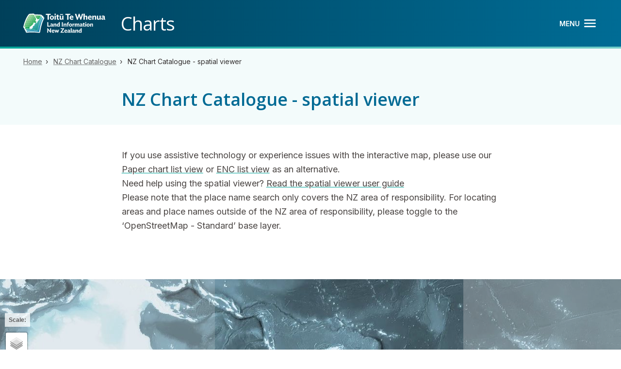

--- FILE ---
content_type: text/html; charset=UTF-8
request_url: https://charts.linz.govt.nz/charts/spatial-viewer?pid=7495
body_size: 25009
content:
<!DOCTYPE html>
<html  lang="en" dir="ltr" prefix="og: https://ogp.me/ns#">
  <head>
    <meta charset="utf-8" />
<noscript><style>form.antibot * :not(.antibot-message) { display: none !important; }</style>
</noscript><meta name="description" content="Search and locate electronic navigation charts and paper charts in an interactive spatial map." />
<link rel="canonical" href="https://charts.linz.govt.nz/charts/spatial-viewer" />
<link rel="shortlink" href="https://charts.linz.govt.nz/node/112" />
<meta property="og:site_name" content="Charts" />
<meta property="og:type" content="article" />
<meta property="og:url" content="https://charts.linz.govt.nz/charts/spatial-viewer" />
<meta property="og:title" content="NZ Chart Catalogue - spatial viewer" />
<meta property="og:description" content="Search and locate electronic navigation charts and paper charts in an interactive spatial map." />
<meta property="og:image" content="https://charts.linz.govt.nz/sites/default/files/styles/social_media/public/static/linz-generic-page_social.jpg" />
<meta property="og:image:type" content="image/jpeg" />
<meta property="og:image:width" content="1200" />
<meta property="og:image:height" content="630" />
<meta name="twitter:card" content="summary_large_image" />
<meta name="twitter:description" content="Search and locate electronic navigation charts and paper charts in an interactive spatial map." />
<meta name="twitter:title" content="NZ Chart Catalogue - spatial viewer" />
<meta name="twitter:image" content="https://charts.linz.govt.nz/sites/default/files/styles/social_media/public/static/linz-generic-page_social.jpg" />
<meta name="Generator" content="Drupal 10 (https://www.drupal.org)" />
<meta name="MobileOptimized" content="width" />
<meta name="HandheldFriendly" content="true" />
<meta name="viewport" content="width=device-width, initial-scale=1.0" />
<meta name="viewport" content="width=device-width, initial-scale=1.0" />
<meta name="theme-color" content="#f3fbfb" />
<link rel="icon" href="/themes/custom/linz_occ/dist/favicons/favicon.svg" type="image/svg+xml" />
<link rel="icon" href="/themes/custom/linz_occ/dist/favicons/favicon.ico" />
<link rel="apple-touch-icon" href="/themes/custom/linz_occ/dist/favicons/favicon-180.png" />
<link rel="shortcut icon" href="/themes/custom/linz_occ/dist/favicons/favicon.svg" />
<link rel="manifest" href="/themes/custom/linz_occ/dist/manifest.webmanifest" />

    <title>NZ Chart Catalogue - spatial viewer | Charts</title>
    <link rel="stylesheet" media="all" href="/sites/default/files/css/css_0lvLZg6QCbKCrlGPOdm8G380qJkYZnek36JPOMmrDjo.css?delta=0&amp;language=en&amp;theme=linz_occ&amp;include=[base64]" />
<link rel="stylesheet" media="all" href="/sites/default/files/css/css_4MmXtX_E6tzJlQ7oyI1FxHP610OgoUkbyOsQaacfb80.css?delta=1&amp;language=en&amp;theme=linz_occ&amp;include=[base64]" />
<link rel="stylesheet" media="print" href="/sites/default/files/css/css_mjsJHizmNirGfox8te6irYkRAZH0MFL9iquCOJ7p4gY.css?delta=2&amp;language=en&amp;theme=linz_occ&amp;include=[base64]" />
<link rel="stylesheet" media="all" href="/sites/default/files/css/css_Z4s4jUWoYGunC825gsSIsK_khJrGSnjB0k_uojS6LHA.css?delta=3&amp;language=en&amp;theme=linz_occ&amp;include=[base64]" />
<link rel="stylesheet" media="print" href="/sites/default/files/css/css_ilrkmDdK6YDUHVPwDeZkcVyzlvAqOHaRSOSDQC4E8Zo.css?delta=4&amp;language=en&amp;theme=linz_occ&amp;include=[base64]" />
<link rel="stylesheet" media="all" href="/sites/default/files/css/css_T8AOEzJNOP3zedQIoRfSS51V6CcYfOMaC5SEhV6GV7Q.css?delta=5&amp;language=en&amp;theme=linz_occ&amp;include=[base64]" />
<link rel="stylesheet" media="print" href="/sites/default/files/css/css_3T2sdiKAoIXdXgLaGkVNDnjn5Y4Pu38UXnhlo8eCYgM.css?delta=6&amp;language=en&amp;theme=linz_occ&amp;include=[base64]" />
<link rel="stylesheet" media="all" href="/sites/default/files/css/css_etwBTHbGV-ApmUvCSz5M7YVXxrUOyd_19RhYhDuPrvM.css?delta=7&amp;language=en&amp;theme=linz_occ&amp;include=[base64]" />
<link rel="stylesheet" media="print" href="/sites/default/files/css/css_HGb2Xe4JLi5VGjkgvGa67iyl3QH-bt7uJJOMNUzpsM4.css?delta=8&amp;language=en&amp;theme=linz_occ&amp;include=[base64]" />
<link rel="stylesheet" media="all" href="/sites/default/files/css/css_SxIh44KRAq87x-mMRjJtbQIdwvRU7_WYGLB0w1sQgRI.css?delta=9&amp;language=en&amp;theme=linz_occ&amp;include=[base64]" />
<link rel="stylesheet" media="print" href="/sites/default/files/css/css_tu4NgZUKZXnBMW65qM1uxdH3UfCl0lEExHhUZPIHe1s.css?delta=10&amp;language=en&amp;theme=linz_occ&amp;include=[base64]" />
<link rel="stylesheet" media="all" href="/sites/default/files/css/css_vuI3s5uSL7wJ9fRpyRY6OuLlDhRf8oUcyW5B5hz7HuM.css?delta=11&amp;language=en&amp;theme=linz_occ&amp;include=[base64]" />
<link rel="stylesheet" media="all" href="//fonts.googleapis.com/css2?family=Inter:wght@300;400;500;600;700&amp;display=swap" />
<link rel="stylesheet" media="all" href="//fonts.googleapis.com/css2?family=Open+Sans:ital,wght@0,400;0,600;0,700;1,600;1,700&amp;display=swap" />
<link rel="stylesheet" media="all" href="/sites/default/files/css/css_7lS6VvruoA868xffMCEWNdYbkQ4cuoJgscS2IdGa7Mk.css?delta=14&amp;language=en&amp;theme=linz_occ&amp;include=[base64]" />

    
  </head>
  <body class="page-variant--standard-page path-node page-node-type-page">
    <div class="skip-link">
      <a href="#content" class="btn btn-dark visually-hidden focusable">
        Skip to main content
      </a>
      <a href="#navigation" class="btn btn-dark visually-hidden focusable">
        Skip to navigation
      </a>
    </div>
    
      <div class="dialog-off-canvas-main-canvas" data-off-canvas-main-canvas>
    
<div  class="site page is-published">
  <div class="site-wrapper__row">
    <span class="sr-only" id="back-to-top-anchor" aria-hidden="true" aria-disabled="true">Back to top anchor</span>

        
    <div class="header-regions-wrapper">

            
                              <header class="site header" role="banner">
            <div class="site__inner container">
                <div class="region region-header">
    <div id="block-linz-cc-linzbrandingheader" class="brand d-print-none media block block-block-content block-block-content:b8fe886f-5f40-454f-b81a-c9d429da9c87 clearfix">
  
    

      <a href="/home" class="field-group-link block">
    
<img loading="lazy" src="/sites/default/files/2022-05/LINZ%20logo%20large.svg" alt="Land Information New Zealand Logo" class="img-fluid" width="" height=""  loading="eager" src="/sites/default/files/2022-05/LINZ%20logo%20large.svg" alt="Land Information New Zealand Logo" class="img-fluid" />


</a>


  </div>

<div id="block-linzbrandingprint" class="brand d-print-block d-none media block block-block-content block-block-content:66fd0970-199e-4ea9-8b5f-a103e6fb4e41 clearfix">
  
    

      
    
<img loading="lazy" src="/sites/default/files/2023-02/toitu_te_whenua_monotone_rgb_svg.svg" alt="Toitū Te Whenua Land Information New Zealand" class="img-fluid" width="" height=""  loading="eager" src="/sites/default/files/2023-02/toitu_te_whenua_monotone_rgb_svg.svg" alt="Toitū Te Whenua Land Information New Zealand" class="img-fluid" />





  </div>

<div id="block-sitebranding" class="brand brand--site-name block block-system block-system-branding-block clearfix">
  
    

                  <strong class="brand__site-name">Charts</strong>
        </div>

<div id="block-sectorblocksresponsivemenucontrols" class="control control--responsive-menu js-offclick-whitelist block block-sector-blocks block-responsive-menu-controls clearfix">
  
    

      <div class="control__menu">
    <button type="button" class="toggle toggle--navigation js-toggle-navigation">
      <span class="toggle__label">Menu</span>
      <span class="icon--inline icon--menu">
        <span class="sr-only sr-only-focusable">Open main menu</span>
      </span>
      <span class="icon--inline icon--close">
        <span class="sr-only sr-only-focusable">Close main menu</span>
      </span>
    </button>
</div>

  </div>


  </div>

            </div>
          </header>
              
            
            
                              <div class="site hero" role="region" aria-label="Hero">
              <div class="site__inner container">
                <div class="site__row row">
                    <div class="region region-hero">
    <div id="block-linz-occ-bannerstandarddefault" class="banner banner--standard-default block block-blockgroup block-block-group:banner-standard-default clearfix">
  
    

  <div class="block-group__inner">
      <div id="block-breadcrumbs" class="banner__breadcrumb block block-system block-system-breadcrumb-block clearfix">
  
    

        <nav role="navigation" aria-label="Breadcrumb">
    <ol class="breadcrumb">
          <li>
                  <a href="/" >Home</a>
              </li>
          <li>
                  <a href="/charts" >NZ Chart Catalogue</a>
              </li>
          <li>
                  <a href="/charts/spatial-viewer?pid=8166"  aria-current="page" >NZ Chart Catalogue - spatial viewer</a>
              </li>
        </ol>
  </nav>

  </div>


<header id="block-pagetitletereo-6" class="banner__title-group block block-blockgroup block-block-group:page-title-with-tereo page-title--with-tereo clearfix">
  
  

        <h1 class="page-header mb-0">NZ Chart Catalogue - spatial viewer</h1>

  </header>


    </div>
</div>


  </div>

                </div>
              </div>
          </div>
              
            
    </div>


    <div class="main-regions-wrapper">

                      <div class="site help" role="region">
          <div class="site__inner container">
            <div class="site__row row">
                <div class="region region-help">
    <div data-drupal-messages-fallback class="hidden"></div>

  </div>

            </div>
          </div>
        </div>
          
        
        <div class="site content">
      <div class="site__inner container">
          <main  class="site page is-published site__content col-12" id="content" role="main">

                          
            
                        
                                        <div class="region region-content">
    <div id="block-mainpagecontent" class="mt-12 lg-mb-24 block block-system block-system-main-block clearfix">
  
    

      <div class="node node--type-page node--view-mode-full ds-1col clearfix">

  

        <div  class="content__main-col smt-6">
        
            <div  class="prose max-w-prose w-100">
                  <p>If you use assistive technology or experience issues with the interactive map, please use our <a href="/charts/paper-chart">Paper chart list view</a>&nbsp;or <a data-entity-substitution="canonical" data-entity-type="node" data-entity-uuid="9f6aad48-c1eb-4d8a-b1ef-23cae5df3f06" href="/charts/enc">ENC list view</a>&nbsp;as an alternative.&nbsp;</p>

<p>Need help using the spatial viewer?&nbsp;<a data-entity-substitution="canonical" data-entity-type="node" data-entity-uuid="eea82ed5-378d-4f6e-b19e-117f6cdadc05" href="/support/nz-chart-catalogue-spatial-viewer-guide">Read the spatial viewer user guide</a></p>

<p>Please note that the place name search only covers the&nbsp;NZ area of responsibility. For&nbsp;locating areas and place names outside of the NZ area of responsibility, please toggle to the ‘OpenStreetMap - Standard’ base layer.</p>
      
      </div>
  
    </div>



</div>


  </div>


  </div>

            
            

            
            
            
                          
                      </main>

        </div>
      </div>

                      <div class="site post-content" role="region" aria-label="Post-content">
          <div class="site__inner container">
              <div class="region region-post-content">
    <div id="block-linzmapspacialview" class="mt-5 lg-mt-10 block block-linz-map-apps block-linz-spacial-view clearfix">
  
    

      <div class="linz-map-app linz-map-app__spacial map__attach" data-library="linz_map_apps/spacial">
  <div class="spinner__container">
  <div class="spinner">&nbsp;</div>
  <div class="spinner__label">Rendering spatial view&hellip;</div>
  </div>
</div>


<div id="heightRef" style="height:1mm;">&nbsp;</div>
  </div>


  </div>

          </div>
        </div>
          

    </div>

        <div class="footer-regions-wrapper position-relative" role="contentinfo">

            
                              <footer class="site footer">
            <div class="site__inner container">
                <div class="region region-footer">
    <div id="block-linzbrandingfooterreversed" class="brand w-auto mb-6 lg-mb-10 media block block-block-content block-block-content:cdb4917f-211b-42de-a4d5-5140e35506e3 clearfix">
  
    

      <a href="https://www.linz.govt.nz" class="field-group-link block">
    
<img loading="lazy" src="/sites/default/files/2022-05/LINZ%20logo%20reversed.svg" alt="LINZ OCC Logo Reversed" class="img-fluid" width="" height=""  loading="eager" src="/sites/default/files/2022-05/LINZ%20logo%20reversed.svg" alt="LINZ OCC Logo Reversed" class="img-fluid" />


</a>


  </div>

<div id="block-footerlinks" class="footer-links mb-10 basic block block-block-content block-block-content:2f39fdc3-9694-4213-aad7-693a852aa424 clearfix">
  
    

      <div class="block-content block-content--type-basic block-content--view-mode-full ds-1col clearfix" data-uuid="2f39fdc3-9694-4213-aad7-693a852aa424">

  

  <div>
          <div  class="block__body">
        
            <dl>
	<dt>More information</dt>
	<dd><a href="https://www.linz.govt.nz/products-services/charts">Charts</a>&nbsp;and <a href="https://www.linz.govt.nz/products-services/maritime-safety">Maritime safety</a></dd>
	<dt>Get in touch</dt>
	<dd><a href="mailto:customersupport@linz.govt.nz?subject=Query from the Charts website">Email us</a> or call on <a href="tel:0800655463">0800 665 463</a></dd>
</dl>
      
  
    </div>


  </div>

</div>


  </div>

  </div>

            </div>
          </footer>
              
                              <div class="site post-footer">
            <div class="site__inner container">
                <div class="region region-post-footer">
    <div id="block-copyright" class="promotion promotion--copyright basic block block-block-content block-block-content:cf6a24fd-dda3-47e7-88c7-b29ed1f2782d clearfix">
  
    

      <div class="block-content block-content--type-basic block-content--view-mode-full ds-1col clearfix" data-uuid="cf6a24fd-dda3-47e7-88c7-b29ed1f2782d">

  

  <div>
          <div  class="block__body">
        
            <p><a href="https://www.linz.govt.nz/copyright">© Copyright&nbsp;Toitū Te Whenua</a></p>
      
  
    </div>


  </div>

</div>


  </div>
  <nav role="navigation"  id="block-footermenu" class="navigation navigation--quaternary d-inline-block d-print-none" aria-label="Footer menu">

      
        
    
        <ul class="menu nav">
                        <li data-id="fbd1b4d4" class="menu__item">
        <a class="menu__link" href="https://www.linz.govt.nz/accessibility">
                <span class="menu__title">Accessibility</span>
        </a>
            
      </li>
                        <li data-id="90c41b9a" class="menu__item">
        <a class="menu__link" href="https://www.linz.govt.nz/contact-us">
                <span class="menu__title">Contact us</span>
        </a>
            
      </li>
                        <li data-id="c3bc7303" class="menu__item">
        <a class="menu__link" href="https://www.linz.govt.nz/disclaimer">
                <span class="menu__title">Disclaimer</span>
        </a>
            
      </li>
                        <li data-id="63584a1d" class="menu__item">
        <a class="menu__link" href="https://www.linz.govt.nz/privacy">
                <span class="menu__title">Privacy</span>
        </a>
            
      </li>
        </ul>
  


  </nav>
<div id="block-newzealandgovernmentcrest-2" class="footer__nzgovt-crest media block block-block-content block-block-content:e1b1a89d-3ece-46ec-8f5d-94df84f1478c clearfix">
  
    

      <a href="https://www.govt.nz/" class="field-group-link block">
      
      <span class="sr-only" lang="mi-NZ">Te Kāwanatanga o Aotearoa</span>
      
  


    
<img loading="lazy" src="/sites/default/files/2021-12/nzgovt-logo_2.svg" alt="New Zealand Government Crest" class="img-fluid" width="" height=""  loading="eager" src="/sites/default/files/2021-12/nzgovt-logo_2.svg" alt="New Zealand Government Crest" class="img-fluid" />





</a>


  </div>


  </div>

            </div>
          </div>
                  
  </div>
</div>
</div>


                      <div class="site menu-tray" role="region" aria-label="Menu tray">
          <button class="menu-tray__close" type="button">Close</button>
          <div class="site__inner container">
            <div class="site__row row">
                <div class="region region-menu-tray">
        <nav role="navigation"  id="navigation" class="navigation navigation--primary mega-menu d-print-none" aria-label="Main menu">

      
        

    <div class="navigation__react-nav">
    
        <ul data-region="menu_tray" class="menu nav">
                        <li data-id="85d3add3" class="menu__item is-expanded active-trail">
          <a class="menu__link"  href="/charts">
                    <span class="menu__title">NZ Chart Catalogue</span>
        </a>
                            <ul data-region="menu_tray" class="menu nav">
                        <li class="menu__item active-trail">
        <a class="menu__link"  href="/charts/spatial-viewer">
                <span class="menu__title">NZ Chart Catalogue - spatial viewer</span>
        </a>
            
      </li>
                        <li class="menu__item">
        <a class="menu__link"  href="/charts/enc">
                <span class="menu__title">Electronic Navigation Charts (ENC) - list view</span>
        </a>
            
      </li>
                        <li class="menu__item">
        <a class="menu__link"  href="/charts/paper-chart">
                <span class="menu__title">Paper charts - list view</span>
        </a>
            
      </li>
        </ul>
  
      
      </li>
                        <li data-id="04db5ded" class="menu__item is-expanded">
          <a class="menu__link"  href="/notices-mariners">
                    <span class="menu__title">Notices to Mariners</span>
        </a>
                            <ul data-region="menu_tray" class="menu nav">
                        <li class="menu__item">
        <a class="menu__link"  href="/notices-mariners/subscribe">
                <span class="menu__title">Subscribe to fortnightly edition of Notices to Mariners</span>
        </a>
            
      </li>
                        <li class="menu__item">
        <a class="menu__link"  href="/notices-mariners/previous-ntm-editions">
                <span class="menu__title">Previous NTM editions</span>
        </a>
            
      </li>
        </ul>
  
      
      </li>
                        <li data-id="01b091cd" class="menu__item is-expanded">
          <a class="menu__link"  href="/support">
                    <span class="menu__title">Support</span>
        </a>
                            <ul data-region="menu_tray" class="menu nav">
                        <li class="menu__item">
        <a class="menu__link"  href="/support/nz-chart-catalogue-spatial-viewer-guide">
                <span class="menu__title">NZ Chart Catalogue spatial viewer guide</span>
        </a>
            
      </li>
        </ul>
  
      
      </li>
        </ul>
  


    </div>
  </nav>

  </div>

            </div>
          </div>
        </div>
          
  </div>

    
    <script type="application/json" data-drupal-selector="drupal-settings-json">{"path":{"baseUrl":"\/","pathPrefix":"","currentPath":"node\/112","currentPathIsAdmin":false,"isFront":false,"currentLanguage":"en","currentQuery":{"pid":"7495"}},"pluralDelimiter":"\u0003","suppressDeprecationErrors":true,"data":{"extlink":{"extTarget":false,"extTargetAppendNewWindowLabel":"(opens in a new window)","extTargetNoOverride":true,"extNofollow":true,"extTitleNoOverride":false,"extNoreferrer":true,"extFollowNoOverride":true,"extClass":"ext","extLabel":"(link is external)","extImgClass":false,"extSubdomains":false,"extExclude":"","extInclude":"","extCssExclude":".media, .slat, .chart__download-body","extCssInclude":"","extCssExplicit":".prose, .prose-basic, .related, .chart__download, .chart__table","extAlert":false,"extAlertText":"This link will take you to an external web site. We are not responsible for their content.","extHideIcons":false,"mailtoClass":"0","telClass":"","mailtoLabel":"(link sends email)","telLabel":"(link is a phone number)","extUseFontAwesome":false,"extUseMaterialSymbols":false,"extIconPlacement":"append","extPreventOrphan":false,"extFaLinkClasses":"fa fa-external-link","extFaMailtoClasses":"fa fa-envelope-o","extMSLinkClasses":"","extMSLinkContent":"","extAdditionalLinkClasses":"","extAdditionalMailtoClasses":"","extAdditionalTelClasses":"","extFaTelClasses":"fa fa-phone","whitelistedDomains":[],"extExcludeNoreferrer":""}},"breakpoints":{"sm":"(min-width: 576px)","md":"(min-width: 835px)","lg":"(min-width: 992px)","xl":"all and (min-width: 1200px)","xxl":"all and (min-width: 1260px)","mg":"all and (min-width: 1360px)","xmg":"all and (min-width: 1760px)"},"field_group":{"link":{"mode":"default","context":"view","settings":{"classes":"block","show_empty_fields":false,"id":"","target":"custom_uri","custom_uri":"[block_content:field_link:uri]","target_attribute":"default"}}},"csp":{"nonce":"Z-mc0vfvn8ZUFAqg0rbVDg"},"spacial":{"endpoint":"\/api\/v1\/spatial","api_key":"ae36af9c8419caa595dc1cc9f08586d7","credit":"Coordinates based on WGS84","props":"7495","chart":null},"user":{"uid":0,"permissionsHash":"04a1f51d7bdb7a8ae7f192035e4e28716ec807879461c08ea82894a2b90a7e5c"}}</script>
<script src="/sites/default/files/js/js_WSRCdCXid0oMa2L88LVeozyrHVh9tO9DHjtrUgsIwT0.js?scope=footer&amp;delta=0&amp;language=en&amp;theme=linz_occ&amp;include=eJxNyEEKgDAMBdELFXOkEmIW1dp8kxbU0yvows3APDFXWvahfiY9ei1tpdkHuE7fpidX3hiZgaAAS-H6qomQWOtuP4Bb6A0IliKv"></script>
<script src="/modules/custom/linz_map_apps/dist/spacial.bundle.js?t7dywb" defer></script>
<script src="/sites/default/files/js/js__IHRiHD0xpZaFa0hYwCRmJbKPCsNp80DH5QL8T7rI0Q.js?scope=footer&amp;delta=2&amp;language=en&amp;theme=linz_occ&amp;include=eJxNyEEKgDAMBdELFXOkEmIW1dp8kxbU0yvows3APDFXWvahfiY9ei1tpdkHuE7fpidX3hiZgaAAS-H6qomQWOtuP4Bb6A0IliKv"></script>
<script src="/themes/custom/linz_occ/dist/components/prose/prose.js?t7dywb" defer=""></script>

  </body>
</html>

--- FILE ---
content_type: text/css
request_url: https://charts.linz.govt.nz/sites/default/files/css/css_4MmXtX_E6tzJlQ7oyI1FxHP610OgoUkbyOsQaacfb80.css?delta=1&language=en&theme=linz_occ&include=eJxtkeFuwyAMhF-oLI8UeeCmaGB7tpnKnn5EqVS69A_ivjtxFsa7l0xfS9ImUD7wkJdx_K4VZAURW0wgZigH5RiXTyBCDcEcKIGmkPAKrficsBwnyezmChJiM-c6OTqeeMrI5MpT1XUAmyX7aN6HnCjBT97AM1MI3w1GgkD75HPCpxLlykc4snTN281fXJvCitsjSY7kZ-OY6MxvCOk9L_KOKp9pRWrr-LZ-toTN1__dJnlfzAS8F7wopHx_3K2bY933g390fsP1
body_size: 24244
content:
/* @license GPL-2.0-or-later https://www.drupal.org/licensing/faq */
*,*::before,*::after{box-sizing:border-box}html{font-family:sans-serif;line-height:1.15;-webkit-text-size-adjust:100%;-webkit-tap-highlight-color:rgba(0,0,0,0)}article,aside,figcaption,figure,footer,header,hgroup,main,nav,section{display:block}body{margin:0;font-family:"Inter",-apple-system,BlinkMacSystemFont,"Segoe UI",Roboto,"Helvetica Neue",Arial,"Noto Sans",sans-serif;font-size:1rem;font-weight:400;line-height:1.5;color:#5c5c5c;text-align:left;background-color:#fff}[tabindex="-1"]:focus:not(:focus-visible){outline:0 !important}hr{box-sizing:content-box;height:0;overflow:visible}h1,h2,h3,h4,h5,h6{margin-top:0;margin-bottom:.5rem}p{margin-top:0;margin-bottom:inherit}abbr[title],abbr[data-original-title]{text-decoration:underline;text-decoration:underline dotted;cursor:help;border-bottom:0;text-decoration-skip-ink:none}address{margin-bottom:1rem;font-style:normal;line-height:inherit}ol,ul,dl{margin-top:0;margin-bottom:1rem}ol ol,ul ul,ol ul,ul ol{margin-bottom:0}dt{font-weight:700}dd{margin-bottom:.5rem;margin-left:0}blockquote{margin:0 0 1rem}b,strong{font-weight:bolder}small{font-size:80%}sub,sup{position:relative;font-size:75%;line-height:0;vertical-align:baseline}sub{bottom:-0.25em}sup{top:-0.5em}a{color:#204ad4;text-decoration:none;background-color:rgba(0,0,0,0)}a:hover{color:#163392;text-decoration:underline}a:not([href]):not([class]){color:inherit;text-decoration:none}a:not([href]):not([class]):hover{color:inherit;text-decoration:none}pre,code,kbd,samp{font-family:SFMono-Regular,Menlo,Monaco,Consolas,"Liberation Mono","Courier New",monospace;font-size:1em}pre{margin-top:0;margin-bottom:1rem;overflow:auto;-ms-overflow-style:scrollbar}figure{margin:0 0 1rem}img{vertical-align:middle;border-style:none}svg{overflow:hidden;vertical-align:middle}table{border-collapse:collapse}caption{padding-top:.75rem;padding-bottom:.75rem;color:#919191;text-align:left;caption-side:bottom}th{text-align:inherit;text-align:-webkit-match-parent}label{display:inline-block;margin-bottom:.5rem}button{border-radius:0}button:focus:not(:focus-visible){outline:0}input,button,select,optgroup,textarea{margin:0;font-family:inherit;font-size:inherit;line-height:inherit}button,input{overflow:visible}button,select{text-transform:none}[role=button]{cursor:pointer}select{word-wrap:normal}button,[type=button],[type=reset],[type=submit]{-webkit-appearance:button}button:not(:disabled),[type=button]:not(:disabled),[type=reset]:not(:disabled),[type=submit]:not(:disabled){cursor:pointer}button::-moz-focus-inner,[type=button]::-moz-focus-inner,[type=reset]::-moz-focus-inner,[type=submit]::-moz-focus-inner{padding:0;border-style:none}input[type=radio],input[type=checkbox]{box-sizing:border-box;padding:0}textarea{overflow:auto;resize:vertical}fieldset{min-width:0;padding:0;margin:0;border:0}legend{display:block;width:100%;max-width:100%;padding:0;margin-bottom:.5rem;font-size:1.5rem;line-height:inherit;color:inherit;white-space:normal}progress{vertical-align:baseline}[type=number]::-webkit-inner-spin-button,[type=number]::-webkit-outer-spin-button{height:auto}[type=search]{outline-offset:-2px;-webkit-appearance:none}[type=search]::-webkit-search-decoration{-webkit-appearance:none}::-webkit-file-upload-button{font:inherit;-webkit-appearance:button}output{display:inline-block}summary{display:list-item;cursor:pointer}template{display:none}[hidden]{display:none !important}h1,h2,h3,h4,h5,h6,.h1,.h2,.h3,.h4,.h5,.h6{margin-bottom:.5rem;font-weight:500;line-height:1.5}h1,.h1{font-size:2.5rem}h2,.h2{font-size:2rem}h3,.h3{font-size:1.75rem}h4,.h4{font-size:1.5rem}h5,.h5{font-size:1.25rem}h6,.h6{font-size:1rem}.lead{font-size:1.25rem;font-weight:300}.display-1{font-size:6rem;font-weight:300;line-height:1.5}.display-2{font-size:5.5rem;font-weight:300;line-height:1.5}.display-3{font-size:4.5rem;font-weight:300;line-height:1.5}.display-4{font-size:3.5rem;font-weight:300;line-height:1.5}hr{margin-top:1rem;margin-bottom:1rem;border:0;border-top:1px solid rgba(0,0,0,.1)}small,.small{font-size:0.875em;font-weight:400}mark,.mark{padding:.2em;background-color:#fcf8e3}.list-unstyled{padding-left:0;list-style:none}.list-inline{padding-left:0;list-style:none}.list-inline-item{display:inline-block}.list-inline-item:not(:last-child){margin-right:.5rem}.initialism{font-size:90%;text-transform:uppercase}.blockquote{margin-bottom:1rem;font-size:1.25rem}.blockquote-footer{display:block;font-size:0.875em;color:#919191}.blockquote-footer::before{content:"— "}.img-fluid{max-width:100%;height:auto}.img-thumbnail{padding:.25rem;background-color:#fff;border:1px solid #c7c7c7;border-radius:.25rem;max-width:100%;height:auto}.figure{display:inline-block}.figure-img{margin-bottom:.5rem;line-height:1}.figure-caption{font-size:90%;color:#919191}.btn{display:inline-block;font-weight:400;color:#5c5c5c;text-align:center;vertical-align:middle;user-select:none;background-color:rgba(0,0,0,0);border:1px solid rgba(0,0,0,0);padding:.375rem .75rem;font-size:1rem;line-height:1.5;border-radius:.25rem;transition:color .15s ease-in-out,background-color .15s ease-in-out,border-color .15s ease-in-out,box-shadow .15s ease-in-out}@media(prefers-reduced-motion:reduce){.btn{transition:none}}.btn:hover{color:#5c5c5c;text-decoration:none}.btn:focus,.btn.focus{outline:0;box-shadow:0 0 0 .2rem rgba(32,74,212,.25)}.btn.disabled,.btn:disabled{opacity:.65}.btn:not(:disabled):not(.disabled){cursor:pointer}a.btn.disabled,fieldset:disabled a.btn{pointer-events:none}.btn-primary{color:#fff;background-color:#204ad4;border-color:#204ad4}.btn-primary:hover{color:#fff;background-color:#1b3eb3;border-color:#193ba8}.btn-primary:focus,.btn-primary.focus{color:#fff;background-color:#1b3eb3;border-color:#193ba8;box-shadow:0 0 0 .2rem rgba(65,101,218,.5)}.btn-primary.disabled,.btn-primary:disabled{color:#fff;background-color:#204ad4;border-color:#204ad4}.btn-primary:not(:disabled):not(.disabled):active,.btn-primary:not(:disabled):not(.disabled).active,.show>.btn-primary.dropdown-toggle{color:#fff;background-color:#193ba8;border-color:#18379d}.btn-primary:not(:disabled):not(.disabled):active:focus,.btn-primary:not(:disabled):not(.disabled).active:focus,.show>.btn-primary.dropdown-toggle:focus{box-shadow:0 0 0 .2rem rgba(65,101,218,.5)}.btn-secondary{color:#fff;background-color:#919191;border-color:#919191}.btn-secondary:hover{color:#fff;background-color:#7e7e7e;border-color:#787878}.btn-secondary:focus,.btn-secondary.focus{color:#fff;background-color:#7e7e7e;border-color:#787878;box-shadow:0 0 0 .2rem rgba(162,162,162,.5)}.btn-secondary.disabled,.btn-secondary:disabled{color:#fff;background-color:#919191;border-color:#919191}.btn-secondary:not(:disabled):not(.disabled):active,.btn-secondary:not(:disabled):not(.disabled).active,.show>.btn-secondary.dropdown-toggle{color:#fff;background-color:#787878;border-color:#717171}.btn-secondary:not(:disabled):not(.disabled):active:focus,.btn-secondary:not(:disabled):not(.disabled).active:focus,.show>.btn-secondary.dropdown-toggle:focus{box-shadow:0 0 0 .2rem rgba(162,162,162,.5)}.btn-success{color:#fff;background-color:#28a745;border-color:#28a745}.btn-success:hover{color:#fff;background-color:#218838;border-color:#1e7e34}.btn-success:focus,.btn-success.focus{color:#fff;background-color:#218838;border-color:#1e7e34;box-shadow:0 0 0 .2rem rgba(72,180,97,.5)}.btn-success.disabled,.btn-success:disabled{color:#fff;background-color:#28a745;border-color:#28a745}.btn-success:not(:disabled):not(.disabled):active,.btn-success:not(:disabled):not(.disabled).active,.show>.btn-success.dropdown-toggle{color:#fff;background-color:#1e7e34;border-color:#1c7430}.btn-success:not(:disabled):not(.disabled):active:focus,.btn-success:not(:disabled):not(.disabled).active:focus,.show>.btn-success.dropdown-toggle:focus{box-shadow:0 0 0 .2rem rgba(72,180,97,.5)}.btn-info{color:#fff;background-color:#17a2b8;border-color:#17a2b8}.btn-info:hover{color:#fff;background-color:#138496;border-color:#117a8b}.btn-info:focus,.btn-info.focus{color:#fff;background-color:#138496;border-color:#117a8b;box-shadow:0 0 0 .2rem rgba(58,176,195,.5)}.btn-info.disabled,.btn-info:disabled{color:#fff;background-color:#17a2b8;border-color:#17a2b8}.btn-info:not(:disabled):not(.disabled):active,.btn-info:not(:disabled):not(.disabled).active,.show>.btn-info.dropdown-toggle{color:#fff;background-color:#117a8b;border-color:#10707f}.btn-info:not(:disabled):not(.disabled):active:focus,.btn-info:not(:disabled):not(.disabled).active:focus,.show>.btn-info.dropdown-toggle:focus{box-shadow:0 0 0 .2rem rgba(58,176,195,.5)}.btn-warning{color:#5c5c5c;background-color:#ffc107;border-color:#ffc107}.btn-warning:hover{color:#5c5c5c;background-color:#e0a800;border-color:#d39e00}.btn-warning:focus,.btn-warning.focus{color:#5c5c5c;background-color:#e0a800;border-color:#d39e00;box-shadow:0 0 0 .2rem rgba(231,178,20,.5)}.btn-warning.disabled,.btn-warning:disabled{color:#5c5c5c;background-color:#ffc107;border-color:#ffc107}.btn-warning:not(:disabled):not(.disabled):active,.btn-warning:not(:disabled):not(.disabled).active,.show>.btn-warning.dropdown-toggle{color:#5c5c5c;background-color:#d39e00;border-color:#c69500}.btn-warning:not(:disabled):not(.disabled):active:focus,.btn-warning:not(:disabled):not(.disabled).active:focus,.show>.btn-warning.dropdown-toggle:focus{box-shadow:0 0 0 .2rem rgba(231,178,20,.5)}.btn-danger{color:#fff;background-color:#dc3545;border-color:#dc3545}.btn-danger:hover{color:#fff;background-color:#c82333;border-color:#bd2130}.btn-danger:focus,.btn-danger.focus{color:#fff;background-color:#c82333;border-color:#bd2130;box-shadow:0 0 0 .2rem rgba(225,83,97,.5)}.btn-danger.disabled,.btn-danger:disabled{color:#fff;background-color:#dc3545;border-color:#dc3545}.btn-danger:not(:disabled):not(.disabled):active,.btn-danger:not(:disabled):not(.disabled).active,.show>.btn-danger.dropdown-toggle{color:#fff;background-color:#bd2130;border-color:#b21f2d}.btn-danger:not(:disabled):not(.disabled):active:focus,.btn-danger:not(:disabled):not(.disabled).active:focus,.show>.btn-danger.dropdown-toggle:focus{box-shadow:0 0 0 .2rem rgba(225,83,97,.5)}.btn-light{color:#5c5c5c;background-color:#f0f0f0;border-color:#f0f0f0}.btn-light:hover{color:#5c5c5c;background-color:#ddd;border-color:#d6d6d6}.btn-light:focus,.btn-light.focus{color:#5c5c5c;background-color:#ddd;border-color:#d6d6d6;box-shadow:0 0 0 .2rem rgba(218,218,218,.5)}.btn-light.disabled,.btn-light:disabled{color:#5c5c5c;background-color:#f0f0f0;border-color:#f0f0f0}.btn-light:not(:disabled):not(.disabled):active,.btn-light:not(:disabled):not(.disabled).active,.show>.btn-light.dropdown-toggle{color:#5c5c5c;background-color:#d6d6d6;border-color:#d0d0d0}.btn-light:not(:disabled):not(.disabled):active:focus,.btn-light:not(:disabled):not(.disabled).active:focus,.show>.btn-light.dropdown-toggle:focus{box-shadow:0 0 0 .2rem rgba(218,218,218,.5)}.btn-dark{color:#fff;background-color:#6e6e6e;border-color:#6e6e6e}.btn-dark:hover{color:#fff;background-color:#5b5b5b;border-color:#545454}.btn-dark:focus,.btn-dark.focus{color:#fff;background-color:#5b5b5b;border-color:#545454;box-shadow:0 0 0 .2rem rgba(132,132,132,.5)}.btn-dark.disabled,.btn-dark:disabled{color:#fff;background-color:#6e6e6e;border-color:#6e6e6e}.btn-dark:not(:disabled):not(.disabled):active,.btn-dark:not(:disabled):not(.disabled).active,.show>.btn-dark.dropdown-toggle{color:#fff;background-color:#545454;border-color:#4e4e4e}.btn-dark:not(:disabled):not(.disabled):active:focus,.btn-dark:not(:disabled):not(.disabled).active:focus,.show>.btn-dark.dropdown-toggle:focus{box-shadow:0 0 0 .2rem rgba(132,132,132,.5)}.btn-linz-teal-1100{color:#fff;background-color:#004c52;border-color:#004c52}.btn-linz-teal-1100:hover{color:#fff;background-color:#00282b;border-color:#001d1f}.btn-linz-teal-1100:focus,.btn-linz-teal-1100.focus{color:#fff;background-color:#00282b;border-color:#001d1f;box-shadow:0 0 0 .2rem rgba(38,103,108,.5)}.btn-linz-teal-1100.disabled,.btn-linz-teal-1100:disabled{color:#fff;background-color:#004c52;border-color:#004c52}.btn-linz-teal-1100:not(:disabled):not(.disabled):active,.btn-linz-teal-1100:not(:disabled):not(.disabled).active,.show>.btn-linz-teal-1100.dropdown-toggle{color:#fff;background-color:#001d1f;border-color:#001112}.btn-linz-teal-1100:not(:disabled):not(.disabled):active:focus,.btn-linz-teal-1100:not(:disabled):not(.disabled).active:focus,.show>.btn-linz-teal-1100.dropdown-toggle:focus{box-shadow:0 0 0 .2rem rgba(38,103,108,.5)}.btn-linz-teal-1000{color:#fff;background-color:#006366;border-color:#006366}.btn-linz-teal-1000:hover{color:#fff;background-color:#003e40;border-color:#003133}.btn-linz-teal-1000:focus,.btn-linz-teal-1000.focus{color:#fff;background-color:#003e40;border-color:#003133;box-shadow:0 0 0 .2rem rgba(38,122,125,.5)}.btn-linz-teal-1000.disabled,.btn-linz-teal-1000:disabled{color:#fff;background-color:#006366;border-color:#006366}.btn-linz-teal-1000:not(:disabled):not(.disabled):active,.btn-linz-teal-1000:not(:disabled):not(.disabled).active,.show>.btn-linz-teal-1000.dropdown-toggle{color:#fff;background-color:#003133;border-color:#002526}.btn-linz-teal-1000:not(:disabled):not(.disabled):active:focus,.btn-linz-teal-1000:not(:disabled):not(.disabled).active:focus,.show>.btn-linz-teal-1000.dropdown-toggle:focus{box-shadow:0 0 0 .2rem rgba(38,122,125,.5)}.btn-linz-teal-900{color:#fff;background-color:teal;border-color:teal}.btn-linz-teal-900:hover{color:#fff;background-color:#005959;border-color:#004d4d}.btn-linz-teal-900:focus,.btn-linz-teal-900.focus{color:#fff;background-color:#005959;border-color:#004d4d;box-shadow:0 0 0 .2rem rgba(38,147,147,.5)}.btn-linz-teal-900.disabled,.btn-linz-teal-900:disabled{color:#fff;background-color:teal;border-color:teal}.btn-linz-teal-900:not(:disabled):not(.disabled):active,.btn-linz-teal-900:not(:disabled):not(.disabled).active,.show>.btn-linz-teal-900.dropdown-toggle{color:#fff;background-color:#004d4d;border-color:#004040}.btn-linz-teal-900:not(:disabled):not(.disabled):active:focus,.btn-linz-teal-900:not(:disabled):not(.disabled).active:focus,.show>.btn-linz-teal-900.dropdown-toggle:focus{box-shadow:0 0 0 .2rem rgba(38,147,147,.5)}.btn-linz-teal-800{color:#fff;background-color:#008f8a;border-color:#008f8a}.btn-linz-teal-800:hover{color:#fff;background-color:#006965;border-color:#005c59}.btn-linz-teal-800:focus,.btn-linz-teal-800.focus{color:#fff;background-color:#006965;border-color:#005c59;box-shadow:0 0 0 .2rem rgba(38,160,156,.5)}.btn-linz-teal-800.disabled,.btn-linz-teal-800:disabled{color:#fff;background-color:#008f8a;border-color:#008f8a}.btn-linz-teal-800:not(:disabled):not(.disabled):active,.btn-linz-teal-800:not(:disabled):not(.disabled).active,.show>.btn-linz-teal-800.dropdown-toggle{color:#fff;background-color:#005c59;border-color:#004f4c}.btn-linz-teal-800:not(:disabled):not(.disabled):active:focus,.btn-linz-teal-800:not(:disabled):not(.disabled).active:focus,.show>.btn-linz-teal-800.dropdown-toggle:focus{box-shadow:0 0 0 .2rem rgba(38,160,156,.5)}.btn-linz-teal-700{color:#fff;background-color:#00a398;border-color:#00a398}.btn-linz-teal-700:hover{color:#fff;background-color:#007d75;border-color:#007069}.btn-linz-teal-700:focus,.btn-linz-teal-700.focus{color:#fff;background-color:#007d75;border-color:#007069;box-shadow:0 0 0 .2rem rgba(38,177,167,.5)}.btn-linz-teal-700.disabled,.btn-linz-teal-700:disabled{color:#fff;background-color:#00a398;border-color:#00a398}.btn-linz-teal-700:not(:disabled):not(.disabled):active,.btn-linz-teal-700:not(:disabled):not(.disabled).active,.show>.btn-linz-teal-700.dropdown-toggle{color:#fff;background-color:#007069;border-color:#00635d}.btn-linz-teal-700:not(:disabled):not(.disabled):active:focus,.btn-linz-teal-700:not(:disabled):not(.disabled).active:focus,.show>.btn-linz-teal-700.dropdown-toggle:focus{box-shadow:0 0 0 .2rem rgba(38,177,167,.5)}.btn-linz-teal-600{color:#fff;background-color:#28b8ac;border-color:#28b8ac}.btn-linz-teal-600:hover{color:#fff;background-color:#22998f;border-color:#1f8e85}.btn-linz-teal-600:focus,.btn-linz-teal-600.focus{color:#fff;background-color:#22998f;border-color:#1f8e85;box-shadow:0 0 0 .2rem rgba(72,195,184,.5)}.btn-linz-teal-600.disabled,.btn-linz-teal-600:disabled{color:#fff;background-color:#28b8ac;border-color:#28b8ac}.btn-linz-teal-600:not(:disabled):not(.disabled):active,.btn-linz-teal-600:not(:disabled):not(.disabled).active,.show>.btn-linz-teal-600.dropdown-toggle{color:#fff;background-color:#1f8e85;border-color:#1d847b}.btn-linz-teal-600:not(:disabled):not(.disabled):active:focus,.btn-linz-teal-600:not(:disabled):not(.disabled).active:focus,.show>.btn-linz-teal-600.dropdown-toggle:focus{box-shadow:0 0 0 .2rem rgba(72,195,184,.5)}.btn-linz-teal-500{color:#5c5c5c;background-color:#53c6be;border-color:#53c6be}.btn-linz-teal-500:hover{color:#fff;background-color:#3db6ae;border-color:#39aca4}.btn-linz-teal-500:focus,.btn-linz-teal-500.focus{color:#fff;background-color:#3db6ae;border-color:#39aca4;box-shadow:0 0 0 .2rem rgba(84,182,175,.5)}.btn-linz-teal-500.disabled,.btn-linz-teal-500:disabled{color:#5c5c5c;background-color:#53c6be;border-color:#53c6be}.btn-linz-teal-500:not(:disabled):not(.disabled):active,.btn-linz-teal-500:not(:disabled):not(.disabled).active,.show>.btn-linz-teal-500.dropdown-toggle{color:#fff;background-color:#39aca4;border-color:#36a39b}.btn-linz-teal-500:not(:disabled):not(.disabled):active:focus,.btn-linz-teal-500:not(:disabled):not(.disabled).active:focus,.show>.btn-linz-teal-500.dropdown-toggle:focus{box-shadow:0 0 0 .2rem rgba(84,182,175,.5)}.btn-linz-teal-400{color:#5c5c5c;background-color:#78d3cc;border-color:#78d3cc}.btn-linz-teal-400:hover{color:#5c5c5c;background-color:#5bcac1;border-color:#52c7bd}.btn-linz-teal-400:focus,.btn-linz-teal-400.focus{color:#5c5c5c;background-color:#5bcac1;border-color:#52c7bd;box-shadow:0 0 0 .2rem rgba(116,193,187,.5)}.btn-linz-teal-400.disabled,.btn-linz-teal-400:disabled{color:#5c5c5c;background-color:#78d3cc;border-color:#78d3cc}.btn-linz-teal-400:not(:disabled):not(.disabled):active,.btn-linz-teal-400:not(:disabled):not(.disabled).active,.show>.btn-linz-teal-400.dropdown-toggle{color:#5c5c5c;background-color:#52c7bd;border-color:#48c4b9}.btn-linz-teal-400:not(:disabled):not(.disabled):active:focus,.btn-linz-teal-400:not(:disabled):not(.disabled).active:focus,.show>.btn-linz-teal-400.dropdown-toggle:focus{box-shadow:0 0 0 .2rem rgba(116,193,187,.5)}.btn-linz-teal-300{color:#5c5c5c;background-color:#a2e2dc;border-color:#a2e2dc}.btn-linz-teal-300:hover{color:#5c5c5c;background-color:#85d8d1;border-color:#7bd5ce}.btn-linz-teal-300:focus,.btn-linz-teal-300.focus{color:#5c5c5c;background-color:#85d8d1;border-color:#7bd5ce;box-shadow:0 0 0 .2rem rgba(152,206,201,.5)}.btn-linz-teal-300.disabled,.btn-linz-teal-300:disabled{color:#5c5c5c;background-color:#a2e2dc;border-color:#a2e2dc}.btn-linz-teal-300:not(:disabled):not(.disabled):active,.btn-linz-teal-300:not(:disabled):not(.disabled).active,.show>.btn-linz-teal-300.dropdown-toggle{color:#5c5c5c;background-color:#7bd5ce;border-color:#72d2ca}.btn-linz-teal-300:not(:disabled):not(.disabled):active:focus,.btn-linz-teal-300:not(:disabled):not(.disabled).active:focus,.show>.btn-linz-teal-300.dropdown-toggle:focus{box-shadow:0 0 0 .2rem rgba(152,206,201,.5)}.btn-linz-teal-200{color:#5c5c5c;background-color:#c8efeb;border-color:#c8efeb}.btn-linz-teal-200:hover{color:#5c5c5c;background-color:#abe6e1;border-color:#a1e3dd}.btn-linz-teal-200:focus,.btn-linz-teal-200.focus{color:#5c5c5c;background-color:#abe6e1;border-color:#a1e3dd;box-shadow:0 0 0 .2rem rgba(184,217,214,.5)}.btn-linz-teal-200.disabled,.btn-linz-teal-200:disabled{color:#5c5c5c;background-color:#c8efeb;border-color:#c8efeb}.btn-linz-teal-200:not(:disabled):not(.disabled):active,.btn-linz-teal-200:not(:disabled):not(.disabled).active,.show>.btn-linz-teal-200.dropdown-toggle{color:#5c5c5c;background-color:#a1e3dd;border-color:#97e0da}.btn-linz-teal-200:not(:disabled):not(.disabled):active:focus,.btn-linz-teal-200:not(:disabled):not(.disabled).active:focus,.show>.btn-linz-teal-200.dropdown-toggle:focus{box-shadow:0 0 0 .2rem rgba(184,217,214,.5)}.btn-linz-teal-150{color:#5c5c5c;background-color:#e4fbf9;border-color:#e4fbf9}.btn-linz-teal-150:hover{color:#5c5c5c;background-color:#c3f6f2;border-color:#b8f4ef}.btn-linz-teal-150:focus,.btn-linz-teal-150.focus{color:#5c5c5c;background-color:#c3f6f2;border-color:#b8f4ef;box-shadow:0 0 0 .2rem rgba(208,227,225,.5)}.btn-linz-teal-150.disabled,.btn-linz-teal-150:disabled{color:#5c5c5c;background-color:#e4fbf9;border-color:#e4fbf9}.btn-linz-teal-150:not(:disabled):not(.disabled):active,.btn-linz-teal-150:not(:disabled):not(.disabled).active,.show>.btn-linz-teal-150.dropdown-toggle{color:#5c5c5c;background-color:#b8f4ef;border-color:#adf3ed}.btn-linz-teal-150:not(:disabled):not(.disabled):active:focus,.btn-linz-teal-150:not(:disabled):not(.disabled).active:focus,.show>.btn-linz-teal-150.dropdown-toggle:focus{box-shadow:0 0 0 .2rem rgba(208,227,225,.5)}.btn-linz-teal-100{color:#5c5c5c;background-color:#f3fbfb;border-color:#f3fbfb}.btn-linz-teal-100:hover{color:#5c5c5c;background-color:#d6f2f2;border-color:#ccefef}.btn-linz-teal-100:focus,.btn-linz-teal-100.focus{color:#5c5c5c;background-color:#d6f2f2;border-color:#ccefef;box-shadow:0 0 0 .2rem rgba(220,227,227,.5)}.btn-linz-teal-100.disabled,.btn-linz-teal-100:disabled{color:#5c5c5c;background-color:#f3fbfb;border-color:#f3fbfb}.btn-linz-teal-100:not(:disabled):not(.disabled):active,.btn-linz-teal-100:not(:disabled):not(.disabled).active,.show>.btn-linz-teal-100.dropdown-toggle{color:#5c5c5c;background-color:#ccefef;border-color:#c3ecec}.btn-linz-teal-100:not(:disabled):not(.disabled):active:focus,.btn-linz-teal-100:not(:disabled):not(.disabled).active:focus,.show>.btn-linz-teal-100.dropdown-toggle:focus{box-shadow:0 0 0 .2rem rgba(220,227,227,.5)}.btn-linz-green-1100{color:#fff;background-color:#005238;border-color:#005238}.btn-linz-green-1100:hover{color:#fff;background-color:#002b1e;border-color:#001f15}.btn-linz-green-1100:focus,.btn-linz-green-1100.focus{color:#fff;background-color:#002b1e;border-color:#001f15;box-shadow:0 0 0 .2rem rgba(38,108,86,.5)}.btn-linz-green-1100.disabled,.btn-linz-green-1100:disabled{color:#fff;background-color:#005238;border-color:#005238}.btn-linz-green-1100:not(:disabled):not(.disabled):active,.btn-linz-green-1100:not(:disabled):not(.disabled).active,.show>.btn-linz-green-1100.dropdown-toggle{color:#fff;background-color:#001f15;border-color:#00120c}.btn-linz-green-1100:not(:disabled):not(.disabled):active:focus,.btn-linz-green-1100:not(:disabled):not(.disabled).active:focus,.show>.btn-linz-green-1100.dropdown-toggle:focus{box-shadow:0 0 0 .2rem rgba(38,108,86,.5)}.btn-linz-green-1000{color:#fff;background-color:#01653f;border-color:#01653f}.btn-linz-green-1000:hover{color:#fff;background-color:#013f27;border-color:#01321f}.btn-linz-green-1000:focus,.btn-linz-green-1000.focus{color:#fff;background-color:#013f27;border-color:#01321f;box-shadow:0 0 0 .2rem rgba(39,124,92,.5)}.btn-linz-green-1000.disabled,.btn-linz-green-1000:disabled{color:#fff;background-color:#01653f;border-color:#01653f}.btn-linz-green-1000:not(:disabled):not(.disabled):active,.btn-linz-green-1000:not(:disabled):not(.disabled).active,.show>.btn-linz-green-1000.dropdown-toggle{color:#fff;background-color:#01321f;border-color:#002617}.btn-linz-green-1000:not(:disabled):not(.disabled):active:focus,.btn-linz-green-1000:not(:disabled):not(.disabled).active:focus,.show>.btn-linz-green-1000.dropdown-toggle:focus{box-shadow:0 0 0 .2rem rgba(39,124,92,.5)}.btn-linz-green-900{color:#fff;background-color:#037c44;border-color:#037c44}.btn-linz-green-900:hover{color:#fff;background-color:#02572f;border-color:#024b29}.btn-linz-green-900:focus,.btn-linz-green-900.focus{color:#fff;background-color:#02572f;border-color:#024b29;box-shadow:0 0 0 .2rem rgba(41,144,96,.5)}.btn-linz-green-900.disabled,.btn-linz-green-900:disabled{color:#fff;background-color:#037c44;border-color:#037c44}.btn-linz-green-900:not(:disabled):not(.disabled):active,.btn-linz-green-900:not(:disabled):not(.disabled).active,.show>.btn-linz-green-900.dropdown-toggle{color:#fff;background-color:#024b29;border-color:#023e22}.btn-linz-green-900:not(:disabled):not(.disabled):active:focus,.btn-linz-green-900:not(:disabled):not(.disabled).active:focus,.show>.btn-linz-green-900.dropdown-toggle:focus{box-shadow:0 0 0 .2rem rgba(41,144,96,.5)}.btn-linz-green-800{color:#fff;background-color:#068e45;border-color:#068e45}.btn-linz-green-800:hover{color:#fff;background-color:#046933;border-color:#045d2d}.btn-linz-green-800:focus,.btn-linz-green-800.focus{color:#fff;background-color:#046933;border-color:#045d2d;box-shadow:0 0 0 .2rem rgba(43,159,97,.5)}.btn-linz-green-800.disabled,.btn-linz-green-800:disabled{color:#fff;background-color:#068e45;border-color:#068e45}.btn-linz-green-800:not(:disabled):not(.disabled):active,.btn-linz-green-800:not(:disabled):not(.disabled).active,.show>.btn-linz-green-800.dropdown-toggle{color:#fff;background-color:#045d2d;border-color:#035127}.btn-linz-green-800:not(:disabled):not(.disabled):active:focus,.btn-linz-green-800:not(:disabled):not(.disabled).active:focus,.show>.btn-linz-green-800.dropdown-toggle:focus{box-shadow:0 0 0 .2rem rgba(43,159,97,.5)}.btn-linz-green-700{color:#fff;background-color:#0aa445;border-color:#0aa445}.btn-linz-green-700:hover{color:#fff;background-color:#078036;border-color:#077430}.btn-linz-green-700:focus,.btn-linz-green-700.focus{color:#fff;background-color:#078036;border-color:#077430;box-shadow:0 0 0 .2rem rgba(47,178,97,.5)}.btn-linz-green-700.disabled,.btn-linz-green-700:disabled{color:#fff;background-color:#0aa445;border-color:#0aa445}.btn-linz-green-700:not(:disabled):not(.disabled):active,.btn-linz-green-700:not(:disabled):not(.disabled).active,.show>.btn-linz-green-700.dropdown-toggle{color:#fff;background-color:#077430;border-color:#06682b}.btn-linz-green-700:not(:disabled):not(.disabled):active:focus,.btn-linz-green-700:not(:disabled):not(.disabled).active:focus,.show>.btn-linz-green-700.dropdown-toggle:focus{box-shadow:0 0 0 .2rem rgba(47,178,97,.5)}.btn-linz-green-600{color:#fff;background-color:#2fb655;border-color:#2fb655}.btn-linz-green-600:hover{color:#fff;background-color:#279847;border-color:#258e42}.btn-linz-green-600:focus,.btn-linz-green-600.focus{color:#fff;background-color:#279847;border-color:#258e42;box-shadow:0 0 0 .2rem rgba(78,193,111,.5)}.btn-linz-green-600.disabled,.btn-linz-green-600:disabled{color:#fff;background-color:#2fb655;border-color:#2fb655}.btn-linz-green-600:not(:disabled):not(.disabled):active,.btn-linz-green-600:not(:disabled):not(.disabled).active,.show>.btn-linz-green-600.dropdown-toggle{color:#fff;background-color:#258e42;border-color:#22843e}.btn-linz-green-600:not(:disabled):not(.disabled):active:focus,.btn-linz-green-600:not(:disabled):not(.disabled).active:focus,.show>.btn-linz-green-600.dropdown-toggle:focus{box-shadow:0 0 0 .2rem rgba(78,193,111,.5)}.btn-linz-green-500{color:#5c5c5c;background-color:#54c46b;border-color:#54c46b}.btn-linz-green-500:hover{color:#fff;background-color:#3eb456;border-color:#3bab51}.btn-linz-green-500:focus,.btn-linz-green-500.focus{color:#fff;background-color:#3eb456;border-color:#3bab51;box-shadow:0 0 0 .2rem rgba(85,180,105,.5)}.btn-linz-green-500.disabled,.btn-linz-green-500:disabled{color:#5c5c5c;background-color:#54c46b;border-color:#54c46b}.btn-linz-green-500:not(:disabled):not(.disabled):active,.btn-linz-green-500:not(:disabled):not(.disabled).active,.show>.btn-linz-green-500.dropdown-toggle{color:#fff;background-color:#3bab51;border-color:#37a14d}.btn-linz-green-500:not(:disabled):not(.disabled):active:focus,.btn-linz-green-500:not(:disabled):not(.disabled).active:focus,.show>.btn-linz-green-500.dropdown-toggle:focus{box-shadow:0 0 0 .2rem rgba(85,180,105,.5)}.btn-linz-green-400{color:#5c5c5c;background-color:#79d284;border-color:#79d284}.btn-linz-green-400:hover{color:#5c5c5c;background-color:#5cc969;border-color:#53c660}.btn-linz-green-400:focus,.btn-linz-green-400.focus{color:#5c5c5c;background-color:#5cc969;border-color:#53c660;box-shadow:0 0 0 .2rem rgba(117,192,126,.5)}.btn-linz-green-400.disabled,.btn-linz-green-400:disabled{color:#5c5c5c;background-color:#79d284;border-color:#79d284}.btn-linz-green-400:not(:disabled):not(.disabled):active,.btn-linz-green-400:not(:disabled):not(.disabled).active,.show>.btn-linz-green-400.dropdown-toggle{color:#5c5c5c;background-color:#53c660;border-color:#49c257}.btn-linz-green-400:not(:disabled):not(.disabled):active:focus,.btn-linz-green-400:not(:disabled):not(.disabled).active:focus,.show>.btn-linz-green-400.dropdown-toggle:focus{box-shadow:0 0 0 .2rem rgba(117,192,126,.5)}.btn-linz-green-300{color:#5c5c5c;background-color:#a3e1a3;border-color:#a3e1a3}.btn-linz-green-300:hover{color:#5c5c5c;background-color:#86d886;border-color:#7cd57c}.btn-linz-green-300:focus,.btn-linz-green-300.focus{color:#5c5c5c;background-color:#86d886;border-color:#7cd57c;box-shadow:0 0 0 .2rem rgba(152,205,152,.5)}.btn-linz-green-300.disabled,.btn-linz-green-300:disabled{color:#5c5c5c;background-color:#a3e1a3;border-color:#a3e1a3}.btn-linz-green-300:not(:disabled):not(.disabled):active,.btn-linz-green-300:not(:disabled):not(.disabled).active,.show>.btn-linz-green-300.dropdown-toggle{color:#5c5c5c;background-color:#7cd57c;border-color:#72d172}.btn-linz-green-300:not(:disabled):not(.disabled):active:focus,.btn-linz-green-300:not(:disabled):not(.disabled).active:focus,.show>.btn-linz-green-300.dropdown-toggle:focus{box-shadow:0 0 0 .2rem rgba(152,205,152,.5)}.btn-linz-green-200{color:#5c5c5c;background-color:#caefc8;border-color:#caefc8}.btn-linz-green-200:hover{color:#5c5c5c;background-color:#aee6ab;border-color:#a4e3a1}.btn-linz-green-200:focus,.btn-linz-green-200.focus{color:#5c5c5c;background-color:#aee6ab;border-color:#a4e3a1;box-shadow:0 0 0 .2rem rgba(186,217,184,.5)}.btn-linz-green-200.disabled,.btn-linz-green-200:disabled{color:#5c5c5c;background-color:#caefc8;border-color:#caefc8}.btn-linz-green-200:not(:disabled):not(.disabled):active,.btn-linz-green-200:not(:disabled):not(.disabled).active,.show>.btn-linz-green-200.dropdown-toggle{color:#5c5c5c;background-color:#a4e3a1;border-color:#9be097}.btn-linz-green-200:not(:disabled):not(.disabled):active:focus,.btn-linz-green-200:not(:disabled):not(.disabled).active:focus,.show>.btn-linz-green-200.dropdown-toggle:focus{box-shadow:0 0 0 .2rem rgba(186,217,184,.5)}.btn-linz-green-100{color:#5c5c5c;background-color:#f5fbf3;border-color:#f5fbf3}.btn-linz-green-100:hover{color:#5c5c5c;background-color:#dcf2d6;border-color:#d4efcc}.btn-linz-green-100:focus,.btn-linz-green-100.focus{color:#5c5c5c;background-color:#dcf2d6;border-color:#d4efcc;box-shadow:0 0 0 .2rem rgba(222,227,220,.5)}.btn-linz-green-100.disabled,.btn-linz-green-100:disabled{color:#5c5c5c;background-color:#f5fbf3;border-color:#f5fbf3}.btn-linz-green-100:not(:disabled):not(.disabled):active,.btn-linz-green-100:not(:disabled):not(.disabled).active,.show>.btn-linz-green-100.dropdown-toggle{color:#5c5c5c;background-color:#d4efcc;border-color:#ccecc3}.btn-linz-green-100:not(:disabled):not(.disabled):active:focus,.btn-linz-green-100:not(:disabled):not(.disabled).active:focus,.show>.btn-linz-green-100.dropdown-toggle:focus{box-shadow:0 0 0 .2rem rgba(222,227,220,.5)}.btn-linz-blue-1100{color:#fff;background-color:#00425c;border-color:#00425c}.btn-linz-blue-1100:hover{color:#fff;background-color:#002636;border-color:#001d29}.btn-linz-blue-1100:focus,.btn-linz-blue-1100.focus{color:#fff;background-color:#002636;border-color:#001d29;box-shadow:0 0 0 .2rem rgba(38,94,116,.5)}.btn-linz-blue-1100.disabled,.btn-linz-blue-1100:disabled{color:#fff;background-color:#00425c;border-color:#00425c}.btn-linz-blue-1100:not(:disabled):not(.disabled):active,.btn-linz-blue-1100:not(:disabled):not(.disabled).active,.show>.btn-linz-blue-1100.dropdown-toggle{color:#fff;background-color:#001d29;border-color:#00141c}.btn-linz-blue-1100:not(:disabled):not(.disabled):active:focus,.btn-linz-blue-1100:not(:disabled):not(.disabled).active:focus,.show>.btn-linz-blue-1100.dropdown-toggle:focus{box-shadow:0 0 0 .2rem rgba(38,94,116,.5)}.btn-linz-blue-1000{color:#fff;background-color:#00587a;border-color:#00587a}.btn-linz-blue-1000:hover{color:#fff;background-color:#003c54;border-color:#003347}.btn-linz-blue-1000:focus,.btn-linz-blue-1000.focus{color:#fff;background-color:#003c54;border-color:#003347;box-shadow:0 0 0 .2rem rgba(38,113,142,.5)}.btn-linz-blue-1000.disabled,.btn-linz-blue-1000:disabled{color:#fff;background-color:#00587a;border-color:#00587a}.btn-linz-blue-1000:not(:disabled):not(.disabled):active,.btn-linz-blue-1000:not(:disabled):not(.disabled).active,.show>.btn-linz-blue-1000.dropdown-toggle{color:#fff;background-color:#003347;border-color:#002a3b}.btn-linz-blue-1000:not(:disabled):not(.disabled):active:focus,.btn-linz-blue-1000:not(:disabled):not(.disabled).active:focus,.show>.btn-linz-blue-1000.dropdown-toggle:focus{box-shadow:0 0 0 .2rem rgba(38,113,142,.5)}.btn-linz-blue-900{color:#fff;background-color:#006a94;border-color:#006a94}.btn-linz-blue-900:hover{color:#fff;background-color:#004f6e;border-color:#004561}.btn-linz-blue-900:focus,.btn-linz-blue-900.focus{color:#fff;background-color:#004f6e;border-color:#004561;box-shadow:0 0 0 .2rem rgba(38,128,164,.5)}.btn-linz-blue-900.disabled,.btn-linz-blue-900:disabled{color:#fff;background-color:#006a94;border-color:#006a94}.btn-linz-blue-900:not(:disabled):not(.disabled):active,.btn-linz-blue-900:not(:disabled):not(.disabled).active,.show>.btn-linz-blue-900.dropdown-toggle{color:#fff;background-color:#004561;border-color:#003c54}.btn-linz-blue-900:not(:disabled):not(.disabled):active:focus,.btn-linz-blue-900:not(:disabled):not(.disabled).active:focus,.show>.btn-linz-blue-900.dropdown-toggle:focus{box-shadow:0 0 0 .2rem rgba(38,128,164,.5)}.btn-linz-blue-800{color:#fff;background-color:#0083b3;border-color:#0083b3}.btn-linz-blue-800:hover{color:#fff;background-color:#00678c;border-color:#005e80}.btn-linz-blue-800:focus,.btn-linz-blue-800.focus{color:#fff;background-color:#00678c;border-color:#005e80;box-shadow:0 0 0 .2rem rgba(38,150,190,.5)}.btn-linz-blue-800.disabled,.btn-linz-blue-800:disabled{color:#fff;background-color:#0083b3;border-color:#0083b3}.btn-linz-blue-800:not(:disabled):not(.disabled):active,.btn-linz-blue-800:not(:disabled):not(.disabled).active,.show>.btn-linz-blue-800.dropdown-toggle{color:#fff;background-color:#005e80;border-color:#005473}.btn-linz-blue-800:not(:disabled):not(.disabled):active:focus,.btn-linz-blue-800:not(:disabled):not(.disabled).active:focus,.show>.btn-linz-blue-800.dropdown-toggle:focus{box-shadow:0 0 0 .2rem rgba(38,150,190,.5)}.btn-linz-blue-700{color:#fff;background-color:#0096cc;border-color:#0096cc}.btn-linz-blue-700:hover{color:#fff;background-color:#007aa6;border-color:#007099}.btn-linz-blue-700:focus,.btn-linz-blue-700.focus{color:#fff;background-color:#007aa6;border-color:#007099;box-shadow:0 0 0 .2rem rgba(38,166,212,.5)}.btn-linz-blue-700.disabled,.btn-linz-blue-700:disabled{color:#fff;background-color:#0096cc;border-color:#0096cc}.btn-linz-blue-700:not(:disabled):not(.disabled):active,.btn-linz-blue-700:not(:disabled):not(.disabled).active,.show>.btn-linz-blue-700.dropdown-toggle{color:#fff;background-color:#007099;border-color:#00678c}.btn-linz-blue-700:not(:disabled):not(.disabled):active:focus,.btn-linz-blue-700:not(:disabled):not(.disabled).active:focus,.show>.btn-linz-blue-700.dropdown-toggle:focus{box-shadow:0 0 0 .2rem rgba(38,166,212,.5)}.btn-linz-blue-600{color:#fff;background-color:#28a9d7;border-color:#28a9d7}.btn-linz-blue-600:hover{color:#fff;background-color:#228fb7;border-color:#2087ac}.btn-linz-blue-600:focus,.btn-linz-blue-600.focus{color:#fff;background-color:#228fb7;border-color:#2087ac;box-shadow:0 0 0 .2rem rgba(72,182,221,.5)}.btn-linz-blue-600.disabled,.btn-linz-blue-600:disabled{color:#fff;background-color:#28a9d7;border-color:#28a9d7}.btn-linz-blue-600:not(:disabled):not(.disabled):active,.btn-linz-blue-600:not(:disabled):not(.disabled).active,.show>.btn-linz-blue-600.dropdown-toggle{color:#fff;background-color:#2087ac;border-color:#1e7ea2}.btn-linz-blue-600:not(:disabled):not(.disabled):active:focus,.btn-linz-blue-600:not(:disabled):not(.disabled).active:focus,.show>.btn-linz-blue-600.dropdown-toggle:focus{box-shadow:0 0 0 .2rem rgba(72,182,221,.5)}.btn-linz-blue-500{color:#5c5c5c;background-color:#50bbe2;border-color:#50bbe2}.btn-linz-blue-500:hover{color:#fff;background-color:#2fafdd;border-color:#24aadb}.btn-linz-blue-500:focus,.btn-linz-blue-500.focus{color:#fff;background-color:#2fafdd;border-color:#24aadb;box-shadow:0 0 0 .2rem rgba(82,173,206,.5)}.btn-linz-blue-500.disabled,.btn-linz-blue-500:disabled{color:#5c5c5c;background-color:#50bbe2;border-color:#50bbe2}.btn-linz-blue-500:not(:disabled):not(.disabled):active,.btn-linz-blue-500:not(:disabled):not(.disabled).active,.show>.btn-linz-blue-500.dropdown-toggle{color:#fff;background-color:#24aadb;border-color:#22a2d0}.btn-linz-blue-500:not(:disabled):not(.disabled):active:focus,.btn-linz-blue-500:not(:disabled):not(.disabled).active:focus,.show>.btn-linz-blue-500.dropdown-toggle:focus{box-shadow:0 0 0 .2rem rgba(82,173,206,.5)}.btn-linz-blue-400{color:#5c5c5c;background-color:#79cbec;border-color:#79cbec}.btn-linz-blue-400:hover{color:#5c5c5c;background-color:#58bee7;border-color:#4dbae6}.btn-linz-blue-400:focus,.btn-linz-blue-400.focus{color:#5c5c5c;background-color:#58bee7;border-color:#4dbae6;box-shadow:0 0 0 .2rem rgba(117,186,214,.5)}.btn-linz-blue-400.disabled,.btn-linz-blue-400:disabled{color:#5c5c5c;background-color:#79cbec;border-color:#79cbec}.btn-linz-blue-400:not(:disabled):not(.disabled):active,.btn-linz-blue-400:not(:disabled):not(.disabled).active,.show>.btn-linz-blue-400.dropdown-toggle{color:#5c5c5c;background-color:#4dbae6;border-color:#41b6e4}.btn-linz-blue-400:not(:disabled):not(.disabled):active:focus,.btn-linz-blue-400:not(:disabled):not(.disabled).active:focus,.show>.btn-linz-blue-400.dropdown-toggle:focus{box-shadow:0 0 0 .2rem rgba(117,186,214,.5)}.btn-linz-blue-300{color:#5c5c5c;background-color:#a4dcf4;border-color:#a4dcf4}.btn-linz-blue-300:hover{color:#5c5c5c;background-color:#81cff0;border-color:#76cbef}.btn-linz-blue-300:focus,.btn-linz-blue-300.focus{color:#5c5c5c;background-color:#81cff0;border-color:#76cbef;box-shadow:0 0 0 .2rem rgba(153,201,221,.5)}.btn-linz-blue-300.disabled,.btn-linz-blue-300:disabled{color:#5c5c5c;background-color:#a4dcf4;border-color:#a4dcf4}.btn-linz-blue-300:not(:disabled):not(.disabled):active,.btn-linz-blue-300:not(:disabled):not(.disabled).active,.show>.btn-linz-blue-300.dropdown-toggle{color:#5c5c5c;background-color:#76cbef;border-color:#6bc6ee}.btn-linz-blue-300:not(:disabled):not(.disabled):active:focus,.btn-linz-blue-300:not(:disabled):not(.disabled).active:focus,.show>.btn-linz-blue-300.dropdown-toggle:focus{box-shadow:0 0 0 .2rem rgba(153,201,221,.5)}.btn-linz-blue-200{color:#5c5c5c;background-color:#ccedfa;border-color:#ccedfa}.btn-linz-blue-200:hover{color:#5c5c5c;background-color:#a9e1f7;border-color:#9dddf6}.btn-linz-blue-200:focus,.btn-linz-blue-200.focus{color:#5c5c5c;background-color:#a9e1f7;border-color:#9dddf6;box-shadow:0 0 0 .2rem rgba(187,215,226,.5)}.btn-linz-blue-200.disabled,.btn-linz-blue-200:disabled{color:#5c5c5c;background-color:#ccedfa;border-color:#ccedfa}.btn-linz-blue-200:not(:disabled):not(.disabled):active,.btn-linz-blue-200:not(:disabled):not(.disabled).active,.show>.btn-linz-blue-200.dropdown-toggle{color:#5c5c5c;background-color:#9dddf6;border-color:#91d9f5}.btn-linz-blue-200:not(:disabled):not(.disabled):active:focus,.btn-linz-blue-200:not(:disabled):not(.disabled).active:focus,.show>.btn-linz-blue-200.dropdown-toggle:focus{box-shadow:0 0 0 .2rem rgba(187,215,226,.5)}.btn-linz-blue-100{color:#5c5c5c;background-color:#f1fbfe;border-color:#f1fbfe}.btn-linz-blue-100:hover{color:#5c5c5c;background-color:#cdf0fb;border-color:#c1ecfa}.btn-linz-blue-100:focus,.btn-linz-blue-100.focus{color:#5c5c5c;background-color:#cdf0fb;border-color:#c1ecfa;box-shadow:0 0 0 .2rem rgba(219,227,230,.5)}.btn-linz-blue-100.disabled,.btn-linz-blue-100:disabled{color:#5c5c5c;background-color:#f1fbfe;border-color:#f1fbfe}.btn-linz-blue-100:not(:disabled):not(.disabled):active,.btn-linz-blue-100:not(:disabled):not(.disabled).active,.show>.btn-linz-blue-100.dropdown-toggle{color:#5c5c5c;background-color:#c1ecfa;border-color:#b5e8f9}.btn-linz-blue-100:not(:disabled):not(.disabled):active:focus,.btn-linz-blue-100:not(:disabled):not(.disabled).active:focus,.show>.btn-linz-blue-100.dropdown-toggle:focus{box-shadow:0 0 0 .2rem rgba(219,227,230,.5)}.btn-linz-grey-1100{color:#fff;background-color:#322e2e;border-color:#322e2e}.btn-linz-grey-1100:hover{color:#fff;background-color:#1e1c1c;border-color:#171616}.btn-linz-grey-1100:focus,.btn-linz-grey-1100.focus{color:#fff;background-color:#1e1c1c;border-color:#171616;box-shadow:0 0 0 .2rem rgba(81,77,77,.5)}.btn-linz-grey-1100.disabled,.btn-linz-grey-1100:disabled{color:#fff;background-color:#322e2e;border-color:#322e2e}.btn-linz-grey-1100:not(:disabled):not(.disabled):active,.btn-linz-grey-1100:not(:disabled):not(.disabled).active,.show>.btn-linz-grey-1100.dropdown-toggle{color:#fff;background-color:#171616;border-color:#110f0f}.btn-linz-grey-1100:not(:disabled):not(.disabled):active:focus,.btn-linz-grey-1100:not(:disabled):not(.disabled).active:focus,.show>.btn-linz-grey-1100.dropdown-toggle:focus{box-shadow:0 0 0 .2rem rgba(81,77,77,.5)}.btn-linz-grey-1000{color:#fff;background-color:#4a4543;border-color:#4a4543}.btn-linz-grey-1000:hover{color:#fff;background-color:#363231;border-color:#2f2c2b}.btn-linz-grey-1000:focus,.btn-linz-grey-1000.focus{color:#fff;background-color:#363231;border-color:#2f2c2b;box-shadow:0 0 0 .2rem rgba(101,97,95,.5)}.btn-linz-grey-1000.disabled,.btn-linz-grey-1000:disabled{color:#fff;background-color:#4a4543;border-color:#4a4543}.btn-linz-grey-1000:not(:disabled):not(.disabled):active,.btn-linz-grey-1000:not(:disabled):not(.disabled).active,.show>.btn-linz-grey-1000.dropdown-toggle{color:#fff;background-color:#2f2c2b;border-color:#292625}.btn-linz-grey-1000:not(:disabled):not(.disabled):active:focus,.btn-linz-grey-1000:not(:disabled):not(.disabled).active:focus,.show>.btn-linz-grey-1000.dropdown-toggle:focus{box-shadow:0 0 0 .2rem rgba(101,97,95,.5)}.btn-linz-grey-900{color:#fff;background-color:#615c59;border-color:#615c59}.btn-linz-grey-900:hover{color:#fff;background-color:#4d4947;border-color:#464341}.btn-linz-grey-900:focus,.btn-linz-grey-900.focus{color:#fff;background-color:#4d4947;border-color:#464341;box-shadow:0 0 0 .2rem rgba(121,116,114,.5)}.btn-linz-grey-900.disabled,.btn-linz-grey-900:disabled{color:#fff;background-color:#615c59;border-color:#615c59}.btn-linz-grey-900:not(:disabled):not(.disabled):active,.btn-linz-grey-900:not(:disabled):not(.disabled).active,.show>.btn-linz-grey-900.dropdown-toggle{color:#fff;background-color:#464341;border-color:#403c3a}.btn-linz-grey-900:not(:disabled):not(.disabled):active:focus,.btn-linz-grey-900:not(:disabled):not(.disabled).active:focus,.show>.btn-linz-grey-900.dropdown-toggle:focus{box-shadow:0 0 0 .2rem rgba(121,116,114,.5)}.btn-linz-grey-800{color:#fff;background-color:#78746e;border-color:#78746e}.btn-linz-grey-800:hover{color:#fff;background-color:#64615c;border-color:#5d5a56}.btn-linz-grey-800:focus,.btn-linz-grey-800.focus{color:#fff;background-color:#64615c;border-color:#5d5a56;box-shadow:0 0 0 .2rem rgba(140,137,132,.5)}.btn-linz-grey-800.disabled,.btn-linz-grey-800:disabled{color:#fff;background-color:#78746e;border-color:#78746e}.btn-linz-grey-800:not(:disabled):not(.disabled):active,.btn-linz-grey-800:not(:disabled):not(.disabled).active,.show>.btn-linz-grey-800.dropdown-toggle{color:#fff;background-color:#5d5a56;border-color:#575450}.btn-linz-grey-800:not(:disabled):not(.disabled):active:focus,.btn-linz-grey-800:not(:disabled):not(.disabled).active:focus,.show>.btn-linz-grey-800.dropdown-toggle:focus{box-shadow:0 0 0 .2rem rgba(140,137,132,.5)}.btn-linz-grey-700{color:#fff;background-color:#8f8c84;border-color:#8f8c84}.btn-linz-grey-700:hover{color:#fff;background-color:#7c7971;border-color:#75726b}.btn-linz-grey-700:focus,.btn-linz-grey-700.focus{color:#fff;background-color:#7c7971;border-color:#75726b;box-shadow:0 0 0 .2rem rgba(160,157,150,.5)}.btn-linz-grey-700.disabled,.btn-linz-grey-700:disabled{color:#fff;background-color:#8f8c84;border-color:#8f8c84}.btn-linz-grey-700:not(:disabled):not(.disabled):active,.btn-linz-grey-700:not(:disabled):not(.disabled).active,.show>.btn-linz-grey-700.dropdown-toggle{color:#fff;background-color:#75726b;border-color:#6f6c65}.btn-linz-grey-700:not(:disabled):not(.disabled):active:focus,.btn-linz-grey-700:not(:disabled):not(.disabled).active:focus,.show>.btn-linz-grey-700.dropdown-toggle:focus{box-shadow:0 0 0 .2rem rgba(160,157,150,.5)}.btn-linz-grey-600{color:#5c5c5c;background-color:#a19d97;border-color:#a19d97}.btn-linz-grey-600:hover{color:#fff;background-color:#8f8a83;border-color:#89847c}.btn-linz-grey-600:focus,.btn-linz-grey-600.focus{color:#fff;background-color:#8f8a83;border-color:#89847c;box-shadow:0 0 0 .2rem rgba(151,147,142,.5)}.btn-linz-grey-600.disabled,.btn-linz-grey-600:disabled{color:#5c5c5c;background-color:#a19d97;border-color:#a19d97}.btn-linz-grey-600:not(:disabled):not(.disabled):active,.btn-linz-grey-600:not(:disabled):not(.disabled).active,.show>.btn-linz-grey-600.dropdown-toggle{color:#fff;background-color:#89847c;border-color:#827d76}.btn-linz-grey-600:not(:disabled):not(.disabled):active:focus,.btn-linz-grey-600:not(:disabled):not(.disabled).active:focus,.show>.btn-linz-grey-600.dropdown-toggle:focus{box-shadow:0 0 0 .2rem rgba(151,147,142,.5)}.btn-linz-grey-500{color:#5c5c5c;background-color:#b3afab;border-color:#b3afab}.btn-linz-grey-500:hover{color:#5c5c5c;background-color:#a19c97;border-color:#9b9690}.btn-linz-grey-500:focus,.btn-linz-grey-500.focus{color:#5c5c5c;background-color:#a19c97;border-color:#9b9690;box-shadow:0 0 0 .2rem rgba(166,163,159,.5)}.btn-linz-grey-500.disabled,.btn-linz-grey-500:disabled{color:#5c5c5c;background-color:#b3afab;border-color:#b3afab}.btn-linz-grey-500:not(:disabled):not(.disabled):active,.btn-linz-grey-500:not(:disabled):not(.disabled).active,.show>.btn-linz-grey-500.dropdown-toggle{color:#5c5c5c;background-color:#9b9690;border-color:#958f8a}.btn-linz-grey-500:not(:disabled):not(.disabled):active:focus,.btn-linz-grey-500:not(:disabled):not(.disabled).active:focus,.show>.btn-linz-grey-500.dropdown-toggle:focus{box-shadow:0 0 0 .2rem rgba(166,163,159,.5)}.btn-linz-grey-400{color:#5c5c5c;background-color:#c5c0be;border-color:#c5c0be}.btn-linz-grey-400:hover{color:#5c5c5c;background-color:#b3acaa;border-color:#ada6a3}.btn-linz-grey-400:focus,.btn-linz-grey-400.focus{color:#5c5c5c;background-color:#b3acaa;border-color:#ada6a3;box-shadow:0 0 0 .2rem rgba(181,177,175,.5)}.btn-linz-grey-400.disabled,.btn-linz-grey-400:disabled{color:#5c5c5c;background-color:#c5c0be;border-color:#c5c0be}.btn-linz-grey-400:not(:disabled):not(.disabled):active,.btn-linz-grey-400:not(:disabled):not(.disabled).active,.show>.btn-linz-grey-400.dropdown-toggle{color:#5c5c5c;background-color:#ada6a3;border-color:#a79f9c}.btn-linz-grey-400:not(:disabled):not(.disabled):active:focus,.btn-linz-grey-400:not(:disabled):not(.disabled).active:focus,.show>.btn-linz-grey-400.dropdown-toggle:focus{box-shadow:0 0 0 .2rem rgba(181,177,175,.5)}.btn-linz-grey-300{color:#5c5c5c;background-color:#d6d3d2;border-color:#d6d3d2}.btn-linz-grey-300:hover{color:#5c5c5c;background-color:#c4bfbe;border-color:#beb9b7}.btn-linz-grey-300:focus,.btn-linz-grey-300.focus{color:#5c5c5c;background-color:#c4bfbe;border-color:#beb9b7;box-shadow:0 0 0 .2rem rgba(196,193,192,.5)}.btn-linz-grey-300.disabled,.btn-linz-grey-300:disabled{color:#5c5c5c;background-color:#d6d3d2;border-color:#d6d3d2}.btn-linz-grey-300:not(:disabled):not(.disabled):active,.btn-linz-grey-300:not(:disabled):not(.disabled).active,.show>.btn-linz-grey-300.dropdown-toggle{color:#5c5c5c;background-color:#beb9b7;border-color:#b8b2b1}.btn-linz-grey-300:not(:disabled):not(.disabled):active:focus,.btn-linz-grey-300:not(:disabled):not(.disabled).active:focus,.show>.btn-linz-grey-300.dropdown-toggle:focus{box-shadow:0 0 0 .2rem rgba(196,193,192,.5)}.btn-linz-grey-200{color:#5c5c5c;background-color:#e8e6e5;border-color:#e8e6e5}.btn-linz-grey-200:hover{color:#5c5c5c;background-color:#d6d2d1;border-color:#d0ccca}.btn-linz-grey-200:focus,.btn-linz-grey-200.focus{color:#5c5c5c;background-color:#d6d2d1;border-color:#d0ccca;box-shadow:0 0 0 .2rem rgba(211,209,208,.5)}.btn-linz-grey-200.disabled,.btn-linz-grey-200:disabled{color:#5c5c5c;background-color:#e8e6e5;border-color:#e8e6e5}.btn-linz-grey-200:not(:disabled):not(.disabled):active,.btn-linz-grey-200:not(:disabled):not(.disabled).active,.show>.btn-linz-grey-200.dropdown-toggle{color:#5c5c5c;background-color:#d0ccca;border-color:#cac5c3}.btn-linz-grey-200:not(:disabled):not(.disabled):active:focus,.btn-linz-grey-200:not(:disabled):not(.disabled).active:focus,.show>.btn-linz-grey-200.dropdown-toggle:focus{box-shadow:0 0 0 .2rem rgba(211,209,208,.5)}.btn-linz-grey-100{color:#5c5c5c;background-color:#faf9f9;border-color:#faf9f9}.btn-linz-grey-100:hover{color:#5c5c5c;background-color:#e9e4e4;border-color:#e3dddd}.btn-linz-grey-100:focus,.btn-linz-grey-100.focus{color:#5c5c5c;background-color:#e9e4e4;border-color:#e3dddd;box-shadow:0 0 0 .2rem rgba(226,225,225,.5)}.btn-linz-grey-100.disabled,.btn-linz-grey-100:disabled{color:#5c5c5c;background-color:#faf9f9;border-color:#faf9f9}.btn-linz-grey-100:not(:disabled):not(.disabled):active,.btn-linz-grey-100:not(:disabled):not(.disabled).active,.show>.btn-linz-grey-100.dropdown-toggle{color:#5c5c5c;background-color:#e3dddd;border-color:#ddd6d6}.btn-linz-grey-100:not(:disabled):not(.disabled):active:focus,.btn-linz-grey-100:not(:disabled):not(.disabled).active:focus,.show>.btn-linz-grey-100.dropdown-toggle:focus{box-shadow:0 0 0 .2rem rgba(226,225,225,.5)}.btn-linz-sea{color:#fff;background-color:#007399;border-color:#007399}.btn-linz-sea:hover{color:#fff;background-color:#005673;border-color:#004d66}.btn-linz-sea:focus,.btn-linz-sea.focus{color:#fff;background-color:#005673;border-color:#004d66;box-shadow:0 0 0 .2rem rgba(38,136,168,.5)}.btn-linz-sea.disabled,.btn-linz-sea:disabled{color:#fff;background-color:#007399;border-color:#007399}.btn-linz-sea:not(:disabled):not(.disabled):active,.btn-linz-sea:not(:disabled):not(.disabled).active,.show>.btn-linz-sea.dropdown-toggle{color:#fff;background-color:#004d66;border-color:#004359}.btn-linz-sea:not(:disabled):not(.disabled):active:focus,.btn-linz-sea:not(:disabled):not(.disabled).active:focus,.show>.btn-linz-sea.dropdown-toggle:focus{box-shadow:0 0 0 .2rem rgba(38,136,168,.5)}.btn-linz-lime{color:#5c5c5c;background-color:#e1e365;border-color:#e1e365}.btn-linz-lime:hover{color:#5c5c5c;background-color:#dbdd45;border-color:#d9db3a}.btn-linz-lime:focus,.btn-linz-lime.focus{color:#5c5c5c;background-color:#dbdd45;border-color:#d9db3a;box-shadow:0 0 0 .2rem rgba(205,207,100,.5)}.btn-linz-lime.disabled,.btn-linz-lime:disabled{color:#5c5c5c;background-color:#e1e365;border-color:#e1e365}.btn-linz-lime:not(:disabled):not(.disabled):active,.btn-linz-lime:not(:disabled):not(.disabled).active,.show>.btn-linz-lime.dropdown-toggle{color:#5c5c5c;background-color:#d9db3a;border-color:#d6d92f}.btn-linz-lime:not(:disabled):not(.disabled):active:focus,.btn-linz-lime:not(:disabled):not(.disabled).active:focus,.show>.btn-linz-lime.dropdown-toggle:focus{box-shadow:0 0 0 .2rem rgba(205,207,100,.5)}.btn-outline-primary{color:#204ad4;border-color:#204ad4}.btn-outline-primary:hover{color:#fff;background-color:#204ad4;border-color:#204ad4}.btn-outline-primary:focus,.btn-outline-primary.focus{box-shadow:0 0 0 .2rem rgba(32,74,212,.5)}.btn-outline-primary.disabled,.btn-outline-primary:disabled{color:#204ad4;background-color:rgba(0,0,0,0)}.btn-outline-primary:not(:disabled):not(.disabled):active,.btn-outline-primary:not(:disabled):not(.disabled).active,.show>.btn-outline-primary.dropdown-toggle{color:#fff;background-color:#204ad4;border-color:#204ad4}.btn-outline-primary:not(:disabled):not(.disabled):active:focus,.btn-outline-primary:not(:disabled):not(.disabled).active:focus,.show>.btn-outline-primary.dropdown-toggle:focus{box-shadow:0 0 0 .2rem rgba(32,74,212,.5)}.btn-outline-secondary{color:#919191;border-color:#919191}.btn-outline-secondary:hover{color:#fff;background-color:#919191;border-color:#919191}.btn-outline-secondary:focus,.btn-outline-secondary.focus{box-shadow:0 0 0 .2rem rgba(145,145,145,.5)}.btn-outline-secondary.disabled,.btn-outline-secondary:disabled{color:#919191;background-color:rgba(0,0,0,0)}.btn-outline-secondary:not(:disabled):not(.disabled):active,.btn-outline-secondary:not(:disabled):not(.disabled).active,.show>.btn-outline-secondary.dropdown-toggle{color:#fff;background-color:#919191;border-color:#919191}.btn-outline-secondary:not(:disabled):not(.disabled):active:focus,.btn-outline-secondary:not(:disabled):not(.disabled).active:focus,.show>.btn-outline-secondary.dropdown-toggle:focus{box-shadow:0 0 0 .2rem rgba(145,145,145,.5)}.btn-outline-success{color:#28a745;border-color:#28a745}.btn-outline-success:hover{color:#fff;background-color:#28a745;border-color:#28a745}.btn-outline-success:focus,.btn-outline-success.focus{box-shadow:0 0 0 .2rem rgba(40,167,69,.5)}.btn-outline-success.disabled,.btn-outline-success:disabled{color:#28a745;background-color:rgba(0,0,0,0)}.btn-outline-success:not(:disabled):not(.disabled):active,.btn-outline-success:not(:disabled):not(.disabled).active,.show>.btn-outline-success.dropdown-toggle{color:#fff;background-color:#28a745;border-color:#28a745}.btn-outline-success:not(:disabled):not(.disabled):active:focus,.btn-outline-success:not(:disabled):not(.disabled).active:focus,.show>.btn-outline-success.dropdown-toggle:focus{box-shadow:0 0 0 .2rem rgba(40,167,69,.5)}.btn-outline-info{color:#17a2b8;border-color:#17a2b8}.btn-outline-info:hover{color:#fff;background-color:#17a2b8;border-color:#17a2b8}.btn-outline-info:focus,.btn-outline-info.focus{box-shadow:0 0 0 .2rem rgba(23,162,184,.5)}.btn-outline-info.disabled,.btn-outline-info:disabled{color:#17a2b8;background-color:rgba(0,0,0,0)}.btn-outline-info:not(:disabled):not(.disabled):active,.btn-outline-info:not(:disabled):not(.disabled).active,.show>.btn-outline-info.dropdown-toggle{color:#fff;background-color:#17a2b8;border-color:#17a2b8}.btn-outline-info:not(:disabled):not(.disabled):active:focus,.btn-outline-info:not(:disabled):not(.disabled).active:focus,.show>.btn-outline-info.dropdown-toggle:focus{box-shadow:0 0 0 .2rem rgba(23,162,184,.5)}.btn-outline-warning{color:#ffc107;border-color:#ffc107}.btn-outline-warning:hover{color:#5c5c5c;background-color:#ffc107;border-color:#ffc107}.btn-outline-warning:focus,.btn-outline-warning.focus{box-shadow:0 0 0 .2rem rgba(255,193,7,.5)}.btn-outline-warning.disabled,.btn-outline-warning:disabled{color:#ffc107;background-color:rgba(0,0,0,0)}.btn-outline-warning:not(:disabled):not(.disabled):active,.btn-outline-warning:not(:disabled):not(.disabled).active,.show>.btn-outline-warning.dropdown-toggle{color:#5c5c5c;background-color:#ffc107;border-color:#ffc107}.btn-outline-warning:not(:disabled):not(.disabled):active:focus,.btn-outline-warning:not(:disabled):not(.disabled).active:focus,.show>.btn-outline-warning.dropdown-toggle:focus{box-shadow:0 0 0 .2rem rgba(255,193,7,.5)}.btn-outline-danger{color:#dc3545;border-color:#dc3545}.btn-outline-danger:hover{color:#fff;background-color:#dc3545;border-color:#dc3545}.btn-outline-danger:focus,.btn-outline-danger.focus{box-shadow:0 0 0 .2rem rgba(220,53,69,.5)}.btn-outline-danger.disabled,.btn-outline-danger:disabled{color:#dc3545;background-color:rgba(0,0,0,0)}.btn-outline-danger:not(:disabled):not(.disabled):active,.btn-outline-danger:not(:disabled):not(.disabled).active,.show>.btn-outline-danger.dropdown-toggle{color:#fff;background-color:#dc3545;border-color:#dc3545}.btn-outline-danger:not(:disabled):not(.disabled):active:focus,.btn-outline-danger:not(:disabled):not(.disabled).active:focus,.show>.btn-outline-danger.dropdown-toggle:focus{box-shadow:0 0 0 .2rem rgba(220,53,69,.5)}.btn-outline-light{color:#f0f0f0;border-color:#f0f0f0}.btn-outline-light:hover{color:#5c5c5c;background-color:#f0f0f0;border-color:#f0f0f0}.btn-outline-light:focus,.btn-outline-light.focus{box-shadow:0 0 0 .2rem rgba(240,240,240,.5)}.btn-outline-light.disabled,.btn-outline-light:disabled{color:#f0f0f0;background-color:rgba(0,0,0,0)}.btn-outline-light:not(:disabled):not(.disabled):active,.btn-outline-light:not(:disabled):not(.disabled).active,.show>.btn-outline-light.dropdown-toggle{color:#5c5c5c;background-color:#f0f0f0;border-color:#f0f0f0}.btn-outline-light:not(:disabled):not(.disabled):active:focus,.btn-outline-light:not(:disabled):not(.disabled).active:focus,.show>.btn-outline-light.dropdown-toggle:focus{box-shadow:0 0 0 .2rem rgba(240,240,240,.5)}.btn-outline-dark{color:#6e6e6e;border-color:#6e6e6e}.btn-outline-dark:hover{color:#fff;background-color:#6e6e6e;border-color:#6e6e6e}.btn-outline-dark:focus,.btn-outline-dark.focus{box-shadow:0 0 0 .2rem rgba(110,110,110,.5)}.btn-outline-dark.disabled,.btn-outline-dark:disabled{color:#6e6e6e;background-color:rgba(0,0,0,0)}.btn-outline-dark:not(:disabled):not(.disabled):active,.btn-outline-dark:not(:disabled):not(.disabled).active,.show>.btn-outline-dark.dropdown-toggle{color:#fff;background-color:#6e6e6e;border-color:#6e6e6e}.btn-outline-dark:not(:disabled):not(.disabled):active:focus,.btn-outline-dark:not(:disabled):not(.disabled).active:focus,.show>.btn-outline-dark.dropdown-toggle:focus{box-shadow:0 0 0 .2rem rgba(110,110,110,.5)}.btn-outline-linz-teal-1100{color:#004c52;border-color:#004c52}.btn-outline-linz-teal-1100:hover{color:#fff;background-color:#004c52;border-color:#004c52}.btn-outline-linz-teal-1100:focus,.btn-outline-linz-teal-1100.focus{box-shadow:0 0 0 .2rem rgba(0,76,82,.5)}.btn-outline-linz-teal-1100.disabled,.btn-outline-linz-teal-1100:disabled{color:#004c52;background-color:rgba(0,0,0,0)}.btn-outline-linz-teal-1100:not(:disabled):not(.disabled):active,.btn-outline-linz-teal-1100:not(:disabled):not(.disabled).active,.show>.btn-outline-linz-teal-1100.dropdown-toggle{color:#fff;background-color:#004c52;border-color:#004c52}.btn-outline-linz-teal-1100:not(:disabled):not(.disabled):active:focus,.btn-outline-linz-teal-1100:not(:disabled):not(.disabled).active:focus,.show>.btn-outline-linz-teal-1100.dropdown-toggle:focus{box-shadow:0 0 0 .2rem rgba(0,76,82,.5)}.btn-outline-linz-teal-1000{color:#006366;border-color:#006366}.btn-outline-linz-teal-1000:hover{color:#fff;background-color:#006366;border-color:#006366}.btn-outline-linz-teal-1000:focus,.btn-outline-linz-teal-1000.focus{box-shadow:0 0 0 .2rem rgba(0,99,102,.5)}.btn-outline-linz-teal-1000.disabled,.btn-outline-linz-teal-1000:disabled{color:#006366;background-color:rgba(0,0,0,0)}.btn-outline-linz-teal-1000:not(:disabled):not(.disabled):active,.btn-outline-linz-teal-1000:not(:disabled):not(.disabled).active,.show>.btn-outline-linz-teal-1000.dropdown-toggle{color:#fff;background-color:#006366;border-color:#006366}.btn-outline-linz-teal-1000:not(:disabled):not(.disabled):active:focus,.btn-outline-linz-teal-1000:not(:disabled):not(.disabled).active:focus,.show>.btn-outline-linz-teal-1000.dropdown-toggle:focus{box-shadow:0 0 0 .2rem rgba(0,99,102,.5)}.btn-outline-linz-teal-900{color:teal;border-color:teal}.btn-outline-linz-teal-900:hover{color:#fff;background-color:teal;border-color:teal}.btn-outline-linz-teal-900:focus,.btn-outline-linz-teal-900.focus{box-shadow:0 0 0 .2rem rgba(0,128,128,.5)}.btn-outline-linz-teal-900.disabled,.btn-outline-linz-teal-900:disabled{color:teal;background-color:rgba(0,0,0,0)}.btn-outline-linz-teal-900:not(:disabled):not(.disabled):active,.btn-outline-linz-teal-900:not(:disabled):not(.disabled).active,.show>.btn-outline-linz-teal-900.dropdown-toggle{color:#fff;background-color:teal;border-color:teal}.btn-outline-linz-teal-900:not(:disabled):not(.disabled):active:focus,.btn-outline-linz-teal-900:not(:disabled):not(.disabled).active:focus,.show>.btn-outline-linz-teal-900.dropdown-toggle:focus{box-shadow:0 0 0 .2rem rgba(0,128,128,.5)}.btn-outline-linz-teal-800{color:#008f8a;border-color:#008f8a}.btn-outline-linz-teal-800:hover{color:#fff;background-color:#008f8a;border-color:#008f8a}.btn-outline-linz-teal-800:focus,.btn-outline-linz-teal-800.focus{box-shadow:0 0 0 .2rem rgba(0,143,138,.5)}.btn-outline-linz-teal-800.disabled,.btn-outline-linz-teal-800:disabled{color:#008f8a;background-color:rgba(0,0,0,0)}.btn-outline-linz-teal-800:not(:disabled):not(.disabled):active,.btn-outline-linz-teal-800:not(:disabled):not(.disabled).active,.show>.btn-outline-linz-teal-800.dropdown-toggle{color:#fff;background-color:#008f8a;border-color:#008f8a}.btn-outline-linz-teal-800:not(:disabled):not(.disabled):active:focus,.btn-outline-linz-teal-800:not(:disabled):not(.disabled).active:focus,.show>.btn-outline-linz-teal-800.dropdown-toggle:focus{box-shadow:0 0 0 .2rem rgba(0,143,138,.5)}.btn-outline-linz-teal-700{color:#00a398;border-color:#00a398}.btn-outline-linz-teal-700:hover{color:#fff;background-color:#00a398;border-color:#00a398}.btn-outline-linz-teal-700:focus,.btn-outline-linz-teal-700.focus{box-shadow:0 0 0 .2rem rgba(0,163,152,.5)}.btn-outline-linz-teal-700.disabled,.btn-outline-linz-teal-700:disabled{color:#00a398;background-color:rgba(0,0,0,0)}.btn-outline-linz-teal-700:not(:disabled):not(.disabled):active,.btn-outline-linz-teal-700:not(:disabled):not(.disabled).active,.show>.btn-outline-linz-teal-700.dropdown-toggle{color:#fff;background-color:#00a398;border-color:#00a398}.btn-outline-linz-teal-700:not(:disabled):not(.disabled):active:focus,.btn-outline-linz-teal-700:not(:disabled):not(.disabled).active:focus,.show>.btn-outline-linz-teal-700.dropdown-toggle:focus{box-shadow:0 0 0 .2rem rgba(0,163,152,.5)}.btn-outline-linz-teal-600{color:#28b8ac;border-color:#28b8ac}.btn-outline-linz-teal-600:hover{color:#fff;background-color:#28b8ac;border-color:#28b8ac}.btn-outline-linz-teal-600:focus,.btn-outline-linz-teal-600.focus{box-shadow:0 0 0 .2rem rgba(40,184,172,.5)}.btn-outline-linz-teal-600.disabled,.btn-outline-linz-teal-600:disabled{color:#28b8ac;background-color:rgba(0,0,0,0)}.btn-outline-linz-teal-600:not(:disabled):not(.disabled):active,.btn-outline-linz-teal-600:not(:disabled):not(.disabled).active,.show>.btn-outline-linz-teal-600.dropdown-toggle{color:#fff;background-color:#28b8ac;border-color:#28b8ac}.btn-outline-linz-teal-600:not(:disabled):not(.disabled):active:focus,.btn-outline-linz-teal-600:not(:disabled):not(.disabled).active:focus,.show>.btn-outline-linz-teal-600.dropdown-toggle:focus{box-shadow:0 0 0 .2rem rgba(40,184,172,.5)}.btn-outline-linz-teal-500{color:#53c6be;border-color:#53c6be}.btn-outline-linz-teal-500:hover{color:#5c5c5c;background-color:#53c6be;border-color:#53c6be}.btn-outline-linz-teal-500:focus,.btn-outline-linz-teal-500.focus{box-shadow:0 0 0 .2rem rgba(83,198,190,.5)}.btn-outline-linz-teal-500.disabled,.btn-outline-linz-teal-500:disabled{color:#53c6be;background-color:rgba(0,0,0,0)}.btn-outline-linz-teal-500:not(:disabled):not(.disabled):active,.btn-outline-linz-teal-500:not(:disabled):not(.disabled).active,.show>.btn-outline-linz-teal-500.dropdown-toggle{color:#5c5c5c;background-color:#53c6be;border-color:#53c6be}.btn-outline-linz-teal-500:not(:disabled):not(.disabled):active:focus,.btn-outline-linz-teal-500:not(:disabled):not(.disabled).active:focus,.show>.btn-outline-linz-teal-500.dropdown-toggle:focus{box-shadow:0 0 0 .2rem rgba(83,198,190,.5)}.btn-outline-linz-teal-400{color:#78d3cc;border-color:#78d3cc}.btn-outline-linz-teal-400:hover{color:#5c5c5c;background-color:#78d3cc;border-color:#78d3cc}.btn-outline-linz-teal-400:focus,.btn-outline-linz-teal-400.focus{box-shadow:0 0 0 .2rem rgba(120,211,204,.5)}.btn-outline-linz-teal-400.disabled,.btn-outline-linz-teal-400:disabled{color:#78d3cc;background-color:rgba(0,0,0,0)}.btn-outline-linz-teal-400:not(:disabled):not(.disabled):active,.btn-outline-linz-teal-400:not(:disabled):not(.disabled).active,.show>.btn-outline-linz-teal-400.dropdown-toggle{color:#5c5c5c;background-color:#78d3cc;border-color:#78d3cc}.btn-outline-linz-teal-400:not(:disabled):not(.disabled):active:focus,.btn-outline-linz-teal-400:not(:disabled):not(.disabled).active:focus,.show>.btn-outline-linz-teal-400.dropdown-toggle:focus{box-shadow:0 0 0 .2rem rgba(120,211,204,.5)}.btn-outline-linz-teal-300{color:#a2e2dc;border-color:#a2e2dc}.btn-outline-linz-teal-300:hover{color:#5c5c5c;background-color:#a2e2dc;border-color:#a2e2dc}.btn-outline-linz-teal-300:focus,.btn-outline-linz-teal-300.focus{box-shadow:0 0 0 .2rem rgba(162,226,220,.5)}.btn-outline-linz-teal-300.disabled,.btn-outline-linz-teal-300:disabled{color:#a2e2dc;background-color:rgba(0,0,0,0)}.btn-outline-linz-teal-300:not(:disabled):not(.disabled):active,.btn-outline-linz-teal-300:not(:disabled):not(.disabled).active,.show>.btn-outline-linz-teal-300.dropdown-toggle{color:#5c5c5c;background-color:#a2e2dc;border-color:#a2e2dc}.btn-outline-linz-teal-300:not(:disabled):not(.disabled):active:focus,.btn-outline-linz-teal-300:not(:disabled):not(.disabled).active:focus,.show>.btn-outline-linz-teal-300.dropdown-toggle:focus{box-shadow:0 0 0 .2rem rgba(162,226,220,.5)}.btn-outline-linz-teal-200{color:#c8efeb;border-color:#c8efeb}.btn-outline-linz-teal-200:hover{color:#5c5c5c;background-color:#c8efeb;border-color:#c8efeb}.btn-outline-linz-teal-200:focus,.btn-outline-linz-teal-200.focus{box-shadow:0 0 0 .2rem rgba(200,239,235,.5)}.btn-outline-linz-teal-200.disabled,.btn-outline-linz-teal-200:disabled{color:#c8efeb;background-color:rgba(0,0,0,0)}.btn-outline-linz-teal-200:not(:disabled):not(.disabled):active,.btn-outline-linz-teal-200:not(:disabled):not(.disabled).active,.show>.btn-outline-linz-teal-200.dropdown-toggle{color:#5c5c5c;background-color:#c8efeb;border-color:#c8efeb}.btn-outline-linz-teal-200:not(:disabled):not(.disabled):active:focus,.btn-outline-linz-teal-200:not(:disabled):not(.disabled).active:focus,.show>.btn-outline-linz-teal-200.dropdown-toggle:focus{box-shadow:0 0 0 .2rem rgba(200,239,235,.5)}.btn-outline-linz-teal-150{color:#e4fbf9;border-color:#e4fbf9}.btn-outline-linz-teal-150:hover{color:#5c5c5c;background-color:#e4fbf9;border-color:#e4fbf9}.btn-outline-linz-teal-150:focus,.btn-outline-linz-teal-150.focus{box-shadow:0 0 0 .2rem rgba(228,251,249,.5)}.btn-outline-linz-teal-150.disabled,.btn-outline-linz-teal-150:disabled{color:#e4fbf9;background-color:rgba(0,0,0,0)}.btn-outline-linz-teal-150:not(:disabled):not(.disabled):active,.btn-outline-linz-teal-150:not(:disabled):not(.disabled).active,.show>.btn-outline-linz-teal-150.dropdown-toggle{color:#5c5c5c;background-color:#e4fbf9;border-color:#e4fbf9}.btn-outline-linz-teal-150:not(:disabled):not(.disabled):active:focus,.btn-outline-linz-teal-150:not(:disabled):not(.disabled).active:focus,.show>.btn-outline-linz-teal-150.dropdown-toggle:focus{box-shadow:0 0 0 .2rem rgba(228,251,249,.5)}.btn-outline-linz-teal-100{color:#f3fbfb;border-color:#f3fbfb}.btn-outline-linz-teal-100:hover{color:#5c5c5c;background-color:#f3fbfb;border-color:#f3fbfb}.btn-outline-linz-teal-100:focus,.btn-outline-linz-teal-100.focus{box-shadow:0 0 0 .2rem rgba(243,251,251,.5)}.btn-outline-linz-teal-100.disabled,.btn-outline-linz-teal-100:disabled{color:#f3fbfb;background-color:rgba(0,0,0,0)}.btn-outline-linz-teal-100:not(:disabled):not(.disabled):active,.btn-outline-linz-teal-100:not(:disabled):not(.disabled).active,.show>.btn-outline-linz-teal-100.dropdown-toggle{color:#5c5c5c;background-color:#f3fbfb;border-color:#f3fbfb}.btn-outline-linz-teal-100:not(:disabled):not(.disabled):active:focus,.btn-outline-linz-teal-100:not(:disabled):not(.disabled).active:focus,.show>.btn-outline-linz-teal-100.dropdown-toggle:focus{box-shadow:0 0 0 .2rem rgba(243,251,251,.5)}.btn-outline-linz-green-1100{color:#005238;border-color:#005238}.btn-outline-linz-green-1100:hover{color:#fff;background-color:#005238;border-color:#005238}.btn-outline-linz-green-1100:focus,.btn-outline-linz-green-1100.focus{box-shadow:0 0 0 .2rem rgba(0,82,56,.5)}.btn-outline-linz-green-1100.disabled,.btn-outline-linz-green-1100:disabled{color:#005238;background-color:rgba(0,0,0,0)}.btn-outline-linz-green-1100:not(:disabled):not(.disabled):active,.btn-outline-linz-green-1100:not(:disabled):not(.disabled).active,.show>.btn-outline-linz-green-1100.dropdown-toggle{color:#fff;background-color:#005238;border-color:#005238}.btn-outline-linz-green-1100:not(:disabled):not(.disabled):active:focus,.btn-outline-linz-green-1100:not(:disabled):not(.disabled).active:focus,.show>.btn-outline-linz-green-1100.dropdown-toggle:focus{box-shadow:0 0 0 .2rem rgba(0,82,56,.5)}.btn-outline-linz-green-1000{color:#01653f;border-color:#01653f}.btn-outline-linz-green-1000:hover{color:#fff;background-color:#01653f;border-color:#01653f}.btn-outline-linz-green-1000:focus,.btn-outline-linz-green-1000.focus{box-shadow:0 0 0 .2rem rgba(1,101,63,.5)}.btn-outline-linz-green-1000.disabled,.btn-outline-linz-green-1000:disabled{color:#01653f;background-color:rgba(0,0,0,0)}.btn-outline-linz-green-1000:not(:disabled):not(.disabled):active,.btn-outline-linz-green-1000:not(:disabled):not(.disabled).active,.show>.btn-outline-linz-green-1000.dropdown-toggle{color:#fff;background-color:#01653f;border-color:#01653f}.btn-outline-linz-green-1000:not(:disabled):not(.disabled):active:focus,.btn-outline-linz-green-1000:not(:disabled):not(.disabled).active:focus,.show>.btn-outline-linz-green-1000.dropdown-toggle:focus{box-shadow:0 0 0 .2rem rgba(1,101,63,.5)}.btn-outline-linz-green-900{color:#037c44;border-color:#037c44}.btn-outline-linz-green-900:hover{color:#fff;background-color:#037c44;border-color:#037c44}.btn-outline-linz-green-900:focus,.btn-outline-linz-green-900.focus{box-shadow:0 0 0 .2rem rgba(3,124,68,.5)}.btn-outline-linz-green-900.disabled,.btn-outline-linz-green-900:disabled{color:#037c44;background-color:rgba(0,0,0,0)}.btn-outline-linz-green-900:not(:disabled):not(.disabled):active,.btn-outline-linz-green-900:not(:disabled):not(.disabled).active,.show>.btn-outline-linz-green-900.dropdown-toggle{color:#fff;background-color:#037c44;border-color:#037c44}.btn-outline-linz-green-900:not(:disabled):not(.disabled):active:focus,.btn-outline-linz-green-900:not(:disabled):not(.disabled).active:focus,.show>.btn-outline-linz-green-900.dropdown-toggle:focus{box-shadow:0 0 0 .2rem rgba(3,124,68,.5)}.btn-outline-linz-green-800{color:#068e45;border-color:#068e45}.btn-outline-linz-green-800:hover{color:#fff;background-color:#068e45;border-color:#068e45}.btn-outline-linz-green-800:focus,.btn-outline-linz-green-800.focus{box-shadow:0 0 0 .2rem rgba(6,142,69,.5)}.btn-outline-linz-green-800.disabled,.btn-outline-linz-green-800:disabled{color:#068e45;background-color:rgba(0,0,0,0)}.btn-outline-linz-green-800:not(:disabled):not(.disabled):active,.btn-outline-linz-green-800:not(:disabled):not(.disabled).active,.show>.btn-outline-linz-green-800.dropdown-toggle{color:#fff;background-color:#068e45;border-color:#068e45}.btn-outline-linz-green-800:not(:disabled):not(.disabled):active:focus,.btn-outline-linz-green-800:not(:disabled):not(.disabled).active:focus,.show>.btn-outline-linz-green-800.dropdown-toggle:focus{box-shadow:0 0 0 .2rem rgba(6,142,69,.5)}.btn-outline-linz-green-700{color:#0aa445;border-color:#0aa445}.btn-outline-linz-green-700:hover{color:#fff;background-color:#0aa445;border-color:#0aa445}.btn-outline-linz-green-700:focus,.btn-outline-linz-green-700.focus{box-shadow:0 0 0 .2rem rgba(10,164,69,.5)}.btn-outline-linz-green-700.disabled,.btn-outline-linz-green-700:disabled{color:#0aa445;background-color:rgba(0,0,0,0)}.btn-outline-linz-green-700:not(:disabled):not(.disabled):active,.btn-outline-linz-green-700:not(:disabled):not(.disabled).active,.show>.btn-outline-linz-green-700.dropdown-toggle{color:#fff;background-color:#0aa445;border-color:#0aa445}.btn-outline-linz-green-700:not(:disabled):not(.disabled):active:focus,.btn-outline-linz-green-700:not(:disabled):not(.disabled).active:focus,.show>.btn-outline-linz-green-700.dropdown-toggle:focus{box-shadow:0 0 0 .2rem rgba(10,164,69,.5)}.btn-outline-linz-green-600{color:#2fb655;border-color:#2fb655}.btn-outline-linz-green-600:hover{color:#fff;background-color:#2fb655;border-color:#2fb655}.btn-outline-linz-green-600:focus,.btn-outline-linz-green-600.focus{box-shadow:0 0 0 .2rem rgba(47,182,85,.5)}.btn-outline-linz-green-600.disabled,.btn-outline-linz-green-600:disabled{color:#2fb655;background-color:rgba(0,0,0,0)}.btn-outline-linz-green-600:not(:disabled):not(.disabled):active,.btn-outline-linz-green-600:not(:disabled):not(.disabled).active,.show>.btn-outline-linz-green-600.dropdown-toggle{color:#fff;background-color:#2fb655;border-color:#2fb655}.btn-outline-linz-green-600:not(:disabled):not(.disabled):active:focus,.btn-outline-linz-green-600:not(:disabled):not(.disabled).active:focus,.show>.btn-outline-linz-green-600.dropdown-toggle:focus{box-shadow:0 0 0 .2rem rgba(47,182,85,.5)}.btn-outline-linz-green-500{color:#54c46b;border-color:#54c46b}.btn-outline-linz-green-500:hover{color:#5c5c5c;background-color:#54c46b;border-color:#54c46b}.btn-outline-linz-green-500:focus,.btn-outline-linz-green-500.focus{box-shadow:0 0 0 .2rem rgba(84,196,107,.5)}.btn-outline-linz-green-500.disabled,.btn-outline-linz-green-500:disabled{color:#54c46b;background-color:rgba(0,0,0,0)}.btn-outline-linz-green-500:not(:disabled):not(.disabled):active,.btn-outline-linz-green-500:not(:disabled):not(.disabled).active,.show>.btn-outline-linz-green-500.dropdown-toggle{color:#5c5c5c;background-color:#54c46b;border-color:#54c46b}.btn-outline-linz-green-500:not(:disabled):not(.disabled):active:focus,.btn-outline-linz-green-500:not(:disabled):not(.disabled).active:focus,.show>.btn-outline-linz-green-500.dropdown-toggle:focus{box-shadow:0 0 0 .2rem rgba(84,196,107,.5)}.btn-outline-linz-green-400{color:#79d284;border-color:#79d284}.btn-outline-linz-green-400:hover{color:#5c5c5c;background-color:#79d284;border-color:#79d284}.btn-outline-linz-green-400:focus,.btn-outline-linz-green-400.focus{box-shadow:0 0 0 .2rem rgba(121,210,132,.5)}.btn-outline-linz-green-400.disabled,.btn-outline-linz-green-400:disabled{color:#79d284;background-color:rgba(0,0,0,0)}.btn-outline-linz-green-400:not(:disabled):not(.disabled):active,.btn-outline-linz-green-400:not(:disabled):not(.disabled).active,.show>.btn-outline-linz-green-400.dropdown-toggle{color:#5c5c5c;background-color:#79d284;border-color:#79d284}.btn-outline-linz-green-400:not(:disabled):not(.disabled):active:focus,.btn-outline-linz-green-400:not(:disabled):not(.disabled).active:focus,.show>.btn-outline-linz-green-400.dropdown-toggle:focus{box-shadow:0 0 0 .2rem rgba(121,210,132,.5)}.btn-outline-linz-green-300{color:#a3e1a3;border-color:#a3e1a3}.btn-outline-linz-green-300:hover{color:#5c5c5c;background-color:#a3e1a3;border-color:#a3e1a3}.btn-outline-linz-green-300:focus,.btn-outline-linz-green-300.focus{box-shadow:0 0 0 .2rem rgba(163,225,163,.5)}.btn-outline-linz-green-300.disabled,.btn-outline-linz-green-300:disabled{color:#a3e1a3;background-color:rgba(0,0,0,0)}.btn-outline-linz-green-300:not(:disabled):not(.disabled):active,.btn-outline-linz-green-300:not(:disabled):not(.disabled).active,.show>.btn-outline-linz-green-300.dropdown-toggle{color:#5c5c5c;background-color:#a3e1a3;border-color:#a3e1a3}.btn-outline-linz-green-300:not(:disabled):not(.disabled):active:focus,.btn-outline-linz-green-300:not(:disabled):not(.disabled).active:focus,.show>.btn-outline-linz-green-300.dropdown-toggle:focus{box-shadow:0 0 0 .2rem rgba(163,225,163,.5)}.btn-outline-linz-green-200{color:#caefc8;border-color:#caefc8}.btn-outline-linz-green-200:hover{color:#5c5c5c;background-color:#caefc8;border-color:#caefc8}.btn-outline-linz-green-200:focus,.btn-outline-linz-green-200.focus{box-shadow:0 0 0 .2rem rgba(202,239,200,.5)}.btn-outline-linz-green-200.disabled,.btn-outline-linz-green-200:disabled{color:#caefc8;background-color:rgba(0,0,0,0)}.btn-outline-linz-green-200:not(:disabled):not(.disabled):active,.btn-outline-linz-green-200:not(:disabled):not(.disabled).active,.show>.btn-outline-linz-green-200.dropdown-toggle{color:#5c5c5c;background-color:#caefc8;border-color:#caefc8}.btn-outline-linz-green-200:not(:disabled):not(.disabled):active:focus,.btn-outline-linz-green-200:not(:disabled):not(.disabled).active:focus,.show>.btn-outline-linz-green-200.dropdown-toggle:focus{box-shadow:0 0 0 .2rem rgba(202,239,200,.5)}.btn-outline-linz-green-100{color:#f5fbf3;border-color:#f5fbf3}.btn-outline-linz-green-100:hover{color:#5c5c5c;background-color:#f5fbf3;border-color:#f5fbf3}.btn-outline-linz-green-100:focus,.btn-outline-linz-green-100.focus{box-shadow:0 0 0 .2rem rgba(245,251,243,.5)}.btn-outline-linz-green-100.disabled,.btn-outline-linz-green-100:disabled{color:#f5fbf3;background-color:rgba(0,0,0,0)}.btn-outline-linz-green-100:not(:disabled):not(.disabled):active,.btn-outline-linz-green-100:not(:disabled):not(.disabled).active,.show>.btn-outline-linz-green-100.dropdown-toggle{color:#5c5c5c;background-color:#f5fbf3;border-color:#f5fbf3}.btn-outline-linz-green-100:not(:disabled):not(.disabled):active:focus,.btn-outline-linz-green-100:not(:disabled):not(.disabled).active:focus,.show>.btn-outline-linz-green-100.dropdown-toggle:focus{box-shadow:0 0 0 .2rem rgba(245,251,243,.5)}.btn-outline-linz-blue-1100{color:#00425c;border-color:#00425c}.btn-outline-linz-blue-1100:hover{color:#fff;background-color:#00425c;border-color:#00425c}.btn-outline-linz-blue-1100:focus,.btn-outline-linz-blue-1100.focus{box-shadow:0 0 0 .2rem rgba(0,66,92,.5)}.btn-outline-linz-blue-1100.disabled,.btn-outline-linz-blue-1100:disabled{color:#00425c;background-color:rgba(0,0,0,0)}.btn-outline-linz-blue-1100:not(:disabled):not(.disabled):active,.btn-outline-linz-blue-1100:not(:disabled):not(.disabled).active,.show>.btn-outline-linz-blue-1100.dropdown-toggle{color:#fff;background-color:#00425c;border-color:#00425c}.btn-outline-linz-blue-1100:not(:disabled):not(.disabled):active:focus,.btn-outline-linz-blue-1100:not(:disabled):not(.disabled).active:focus,.show>.btn-outline-linz-blue-1100.dropdown-toggle:focus{box-shadow:0 0 0 .2rem rgba(0,66,92,.5)}.btn-outline-linz-blue-1000{color:#00587a;border-color:#00587a}.btn-outline-linz-blue-1000:hover{color:#fff;background-color:#00587a;border-color:#00587a}.btn-outline-linz-blue-1000:focus,.btn-outline-linz-blue-1000.focus{box-shadow:0 0 0 .2rem rgba(0,88,122,.5)}.btn-outline-linz-blue-1000.disabled,.btn-outline-linz-blue-1000:disabled{color:#00587a;background-color:rgba(0,0,0,0)}.btn-outline-linz-blue-1000:not(:disabled):not(.disabled):active,.btn-outline-linz-blue-1000:not(:disabled):not(.disabled).active,.show>.btn-outline-linz-blue-1000.dropdown-toggle{color:#fff;background-color:#00587a;border-color:#00587a}.btn-outline-linz-blue-1000:not(:disabled):not(.disabled):active:focus,.btn-outline-linz-blue-1000:not(:disabled):not(.disabled).active:focus,.show>.btn-outline-linz-blue-1000.dropdown-toggle:focus{box-shadow:0 0 0 .2rem rgba(0,88,122,.5)}.btn-outline-linz-blue-900{color:#006a94;border-color:#006a94}.btn-outline-linz-blue-900:hover{color:#fff;background-color:#006a94;border-color:#006a94}.btn-outline-linz-blue-900:focus,.btn-outline-linz-blue-900.focus{box-shadow:0 0 0 .2rem rgba(0,106,148,.5)}.btn-outline-linz-blue-900.disabled,.btn-outline-linz-blue-900:disabled{color:#006a94;background-color:rgba(0,0,0,0)}.btn-outline-linz-blue-900:not(:disabled):not(.disabled):active,.btn-outline-linz-blue-900:not(:disabled):not(.disabled).active,.show>.btn-outline-linz-blue-900.dropdown-toggle{color:#fff;background-color:#006a94;border-color:#006a94}.btn-outline-linz-blue-900:not(:disabled):not(.disabled):active:focus,.btn-outline-linz-blue-900:not(:disabled):not(.disabled).active:focus,.show>.btn-outline-linz-blue-900.dropdown-toggle:focus{box-shadow:0 0 0 .2rem rgba(0,106,148,.5)}.btn-outline-linz-blue-800{color:#0083b3;border-color:#0083b3}.btn-outline-linz-blue-800:hover{color:#fff;background-color:#0083b3;border-color:#0083b3}.btn-outline-linz-blue-800:focus,.btn-outline-linz-blue-800.focus{box-shadow:0 0 0 .2rem rgba(0,131,179,.5)}.btn-outline-linz-blue-800.disabled,.btn-outline-linz-blue-800:disabled{color:#0083b3;background-color:rgba(0,0,0,0)}.btn-outline-linz-blue-800:not(:disabled):not(.disabled):active,.btn-outline-linz-blue-800:not(:disabled):not(.disabled).active,.show>.btn-outline-linz-blue-800.dropdown-toggle{color:#fff;background-color:#0083b3;border-color:#0083b3}.btn-outline-linz-blue-800:not(:disabled):not(.disabled):active:focus,.btn-outline-linz-blue-800:not(:disabled):not(.disabled).active:focus,.show>.btn-outline-linz-blue-800.dropdown-toggle:focus{box-shadow:0 0 0 .2rem rgba(0,131,179,.5)}.btn-outline-linz-blue-700{color:#0096cc;border-color:#0096cc}.btn-outline-linz-blue-700:hover{color:#fff;background-color:#0096cc;border-color:#0096cc}.btn-outline-linz-blue-700:focus,.btn-outline-linz-blue-700.focus{box-shadow:0 0 0 .2rem rgba(0,150,204,.5)}.btn-outline-linz-blue-700.disabled,.btn-outline-linz-blue-700:disabled{color:#0096cc;background-color:rgba(0,0,0,0)}.btn-outline-linz-blue-700:not(:disabled):not(.disabled):active,.btn-outline-linz-blue-700:not(:disabled):not(.disabled).active,.show>.btn-outline-linz-blue-700.dropdown-toggle{color:#fff;background-color:#0096cc;border-color:#0096cc}.btn-outline-linz-blue-700:not(:disabled):not(.disabled):active:focus,.btn-outline-linz-blue-700:not(:disabled):not(.disabled).active:focus,.show>.btn-outline-linz-blue-700.dropdown-toggle:focus{box-shadow:0 0 0 .2rem rgba(0,150,204,.5)}.btn-outline-linz-blue-600{color:#28a9d7;border-color:#28a9d7}.btn-outline-linz-blue-600:hover{color:#fff;background-color:#28a9d7;border-color:#28a9d7}.btn-outline-linz-blue-600:focus,.btn-outline-linz-blue-600.focus{box-shadow:0 0 0 .2rem rgba(40,169,215,.5)}.btn-outline-linz-blue-600.disabled,.btn-outline-linz-blue-600:disabled{color:#28a9d7;background-color:rgba(0,0,0,0)}.btn-outline-linz-blue-600:not(:disabled):not(.disabled):active,.btn-outline-linz-blue-600:not(:disabled):not(.disabled).active,.show>.btn-outline-linz-blue-600.dropdown-toggle{color:#fff;background-color:#28a9d7;border-color:#28a9d7}.btn-outline-linz-blue-600:not(:disabled):not(.disabled):active:focus,.btn-outline-linz-blue-600:not(:disabled):not(.disabled).active:focus,.show>.btn-outline-linz-blue-600.dropdown-toggle:focus{box-shadow:0 0 0 .2rem rgba(40,169,215,.5)}.btn-outline-linz-blue-500{color:#50bbe2;border-color:#50bbe2}.btn-outline-linz-blue-500:hover{color:#5c5c5c;background-color:#50bbe2;border-color:#50bbe2}.btn-outline-linz-blue-500:focus,.btn-outline-linz-blue-500.focus{box-shadow:0 0 0 .2rem rgba(80,187,226,.5)}.btn-outline-linz-blue-500.disabled,.btn-outline-linz-blue-500:disabled{color:#50bbe2;background-color:rgba(0,0,0,0)}.btn-outline-linz-blue-500:not(:disabled):not(.disabled):active,.btn-outline-linz-blue-500:not(:disabled):not(.disabled).active,.show>.btn-outline-linz-blue-500.dropdown-toggle{color:#5c5c5c;background-color:#50bbe2;border-color:#50bbe2}.btn-outline-linz-blue-500:not(:disabled):not(.disabled):active:focus,.btn-outline-linz-blue-500:not(:disabled):not(.disabled).active:focus,.show>.btn-outline-linz-blue-500.dropdown-toggle:focus{box-shadow:0 0 0 .2rem rgba(80,187,226,.5)}.btn-outline-linz-blue-400{color:#79cbec;border-color:#79cbec}.btn-outline-linz-blue-400:hover{color:#5c5c5c;background-color:#79cbec;border-color:#79cbec}.btn-outline-linz-blue-400:focus,.btn-outline-linz-blue-400.focus{box-shadow:0 0 0 .2rem rgba(121,203,236,.5)}.btn-outline-linz-blue-400.disabled,.btn-outline-linz-blue-400:disabled{color:#79cbec;background-color:rgba(0,0,0,0)}.btn-outline-linz-blue-400:not(:disabled):not(.disabled):active,.btn-outline-linz-blue-400:not(:disabled):not(.disabled).active,.show>.btn-outline-linz-blue-400.dropdown-toggle{color:#5c5c5c;background-color:#79cbec;border-color:#79cbec}.btn-outline-linz-blue-400:not(:disabled):not(.disabled):active:focus,.btn-outline-linz-blue-400:not(:disabled):not(.disabled).active:focus,.show>.btn-outline-linz-blue-400.dropdown-toggle:focus{box-shadow:0 0 0 .2rem rgba(121,203,236,.5)}.btn-outline-linz-blue-300{color:#a4dcf4;border-color:#a4dcf4}.btn-outline-linz-blue-300:hover{color:#5c5c5c;background-color:#a4dcf4;border-color:#a4dcf4}.btn-outline-linz-blue-300:focus,.btn-outline-linz-blue-300.focus{box-shadow:0 0 0 .2rem rgba(164,220,244,.5)}.btn-outline-linz-blue-300.disabled,.btn-outline-linz-blue-300:disabled{color:#a4dcf4;background-color:rgba(0,0,0,0)}.btn-outline-linz-blue-300:not(:disabled):not(.disabled):active,.btn-outline-linz-blue-300:not(:disabled):not(.disabled).active,.show>.btn-outline-linz-blue-300.dropdown-toggle{color:#5c5c5c;background-color:#a4dcf4;border-color:#a4dcf4}.btn-outline-linz-blue-300:not(:disabled):not(.disabled):active:focus,.btn-outline-linz-blue-300:not(:disabled):not(.disabled).active:focus,.show>.btn-outline-linz-blue-300.dropdown-toggle:focus{box-shadow:0 0 0 .2rem rgba(164,220,244,.5)}.btn-outline-linz-blue-200{color:#ccedfa;border-color:#ccedfa}.btn-outline-linz-blue-200:hover{color:#5c5c5c;background-color:#ccedfa;border-color:#ccedfa}.btn-outline-linz-blue-200:focus,.btn-outline-linz-blue-200.focus{box-shadow:0 0 0 .2rem rgba(204,237,250,.5)}.btn-outline-linz-blue-200.disabled,.btn-outline-linz-blue-200:disabled{color:#ccedfa;background-color:rgba(0,0,0,0)}.btn-outline-linz-blue-200:not(:disabled):not(.disabled):active,.btn-outline-linz-blue-200:not(:disabled):not(.disabled).active,.show>.btn-outline-linz-blue-200.dropdown-toggle{color:#5c5c5c;background-color:#ccedfa;border-color:#ccedfa}.btn-outline-linz-blue-200:not(:disabled):not(.disabled):active:focus,.btn-outline-linz-blue-200:not(:disabled):not(.disabled).active:focus,.show>.btn-outline-linz-blue-200.dropdown-toggle:focus{box-shadow:0 0 0 .2rem rgba(204,237,250,.5)}.btn-outline-linz-blue-100{color:#f1fbfe;border-color:#f1fbfe}.btn-outline-linz-blue-100:hover{color:#5c5c5c;background-color:#f1fbfe;border-color:#f1fbfe}.btn-outline-linz-blue-100:focus,.btn-outline-linz-blue-100.focus{box-shadow:0 0 0 .2rem rgba(241,251,254,.5)}.btn-outline-linz-blue-100.disabled,.btn-outline-linz-blue-100:disabled{color:#f1fbfe;background-color:rgba(0,0,0,0)}.btn-outline-linz-blue-100:not(:disabled):not(.disabled):active,.btn-outline-linz-blue-100:not(:disabled):not(.disabled).active,.show>.btn-outline-linz-blue-100.dropdown-toggle{color:#5c5c5c;background-color:#f1fbfe;border-color:#f1fbfe}.btn-outline-linz-blue-100:not(:disabled):not(.disabled):active:focus,.btn-outline-linz-blue-100:not(:disabled):not(.disabled).active:focus,.show>.btn-outline-linz-blue-100.dropdown-toggle:focus{box-shadow:0 0 0 .2rem rgba(241,251,254,.5)}.btn-outline-linz-grey-1100{color:#322e2e;border-color:#322e2e}.btn-outline-linz-grey-1100:hover{color:#fff;background-color:#322e2e;border-color:#322e2e}.btn-outline-linz-grey-1100:focus,.btn-outline-linz-grey-1100.focus{box-shadow:0 0 0 .2rem rgba(50,46,46,.5)}.btn-outline-linz-grey-1100.disabled,.btn-outline-linz-grey-1100:disabled{color:#322e2e;background-color:rgba(0,0,0,0)}.btn-outline-linz-grey-1100:not(:disabled):not(.disabled):active,.btn-outline-linz-grey-1100:not(:disabled):not(.disabled).active,.show>.btn-outline-linz-grey-1100.dropdown-toggle{color:#fff;background-color:#322e2e;border-color:#322e2e}.btn-outline-linz-grey-1100:not(:disabled):not(.disabled):active:focus,.btn-outline-linz-grey-1100:not(:disabled):not(.disabled).active:focus,.show>.btn-outline-linz-grey-1100.dropdown-toggle:focus{box-shadow:0 0 0 .2rem rgba(50,46,46,.5)}.btn-outline-linz-grey-1000{color:#4a4543;border-color:#4a4543}.btn-outline-linz-grey-1000:hover{color:#fff;background-color:#4a4543;border-color:#4a4543}.btn-outline-linz-grey-1000:focus,.btn-outline-linz-grey-1000.focus{box-shadow:0 0 0 .2rem rgba(74,69,67,.5)}.btn-outline-linz-grey-1000.disabled,.btn-outline-linz-grey-1000:disabled{color:#4a4543;background-color:rgba(0,0,0,0)}.btn-outline-linz-grey-1000:not(:disabled):not(.disabled):active,.btn-outline-linz-grey-1000:not(:disabled):not(.disabled).active,.show>.btn-outline-linz-grey-1000.dropdown-toggle{color:#fff;background-color:#4a4543;border-color:#4a4543}.btn-outline-linz-grey-1000:not(:disabled):not(.disabled):active:focus,.btn-outline-linz-grey-1000:not(:disabled):not(.disabled).active:focus,.show>.btn-outline-linz-grey-1000.dropdown-toggle:focus{box-shadow:0 0 0 .2rem rgba(74,69,67,.5)}.btn-outline-linz-grey-900{color:#615c59;border-color:#615c59}.btn-outline-linz-grey-900:hover{color:#fff;background-color:#615c59;border-color:#615c59}.btn-outline-linz-grey-900:focus,.btn-outline-linz-grey-900.focus{box-shadow:0 0 0 .2rem rgba(97,92,89,.5)}.btn-outline-linz-grey-900.disabled,.btn-outline-linz-grey-900:disabled{color:#615c59;background-color:rgba(0,0,0,0)}.btn-outline-linz-grey-900:not(:disabled):not(.disabled):active,.btn-outline-linz-grey-900:not(:disabled):not(.disabled).active,.show>.btn-outline-linz-grey-900.dropdown-toggle{color:#fff;background-color:#615c59;border-color:#615c59}.btn-outline-linz-grey-900:not(:disabled):not(.disabled):active:focus,.btn-outline-linz-grey-900:not(:disabled):not(.disabled).active:focus,.show>.btn-outline-linz-grey-900.dropdown-toggle:focus{box-shadow:0 0 0 .2rem rgba(97,92,89,.5)}.btn-outline-linz-grey-800{color:#78746e;border-color:#78746e}.btn-outline-linz-grey-800:hover{color:#fff;background-color:#78746e;border-color:#78746e}.btn-outline-linz-grey-800:focus,.btn-outline-linz-grey-800.focus{box-shadow:0 0 0 .2rem rgba(120,116,110,.5)}.btn-outline-linz-grey-800.disabled,.btn-outline-linz-grey-800:disabled{color:#78746e;background-color:rgba(0,0,0,0)}.btn-outline-linz-grey-800:not(:disabled):not(.disabled):active,.btn-outline-linz-grey-800:not(:disabled):not(.disabled).active,.show>.btn-outline-linz-grey-800.dropdown-toggle{color:#fff;background-color:#78746e;border-color:#78746e}.btn-outline-linz-grey-800:not(:disabled):not(.disabled):active:focus,.btn-outline-linz-grey-800:not(:disabled):not(.disabled).active:focus,.show>.btn-outline-linz-grey-800.dropdown-toggle:focus{box-shadow:0 0 0 .2rem rgba(120,116,110,.5)}.btn-outline-linz-grey-700{color:#8f8c84;border-color:#8f8c84}.btn-outline-linz-grey-700:hover{color:#fff;background-color:#8f8c84;border-color:#8f8c84}.btn-outline-linz-grey-700:focus,.btn-outline-linz-grey-700.focus{box-shadow:0 0 0 .2rem rgba(143,140,132,.5)}.btn-outline-linz-grey-700.disabled,.btn-outline-linz-grey-700:disabled{color:#8f8c84;background-color:rgba(0,0,0,0)}.btn-outline-linz-grey-700:not(:disabled):not(.disabled):active,.btn-outline-linz-grey-700:not(:disabled):not(.disabled).active,.show>.btn-outline-linz-grey-700.dropdown-toggle{color:#fff;background-color:#8f8c84;border-color:#8f8c84}.btn-outline-linz-grey-700:not(:disabled):not(.disabled):active:focus,.btn-outline-linz-grey-700:not(:disabled):not(.disabled).active:focus,.show>.btn-outline-linz-grey-700.dropdown-toggle:focus{box-shadow:0 0 0 .2rem rgba(143,140,132,.5)}.btn-outline-linz-grey-600{color:#a19d97;border-color:#a19d97}.btn-outline-linz-grey-600:hover{color:#5c5c5c;background-color:#a19d97;border-color:#a19d97}.btn-outline-linz-grey-600:focus,.btn-outline-linz-grey-600.focus{box-shadow:0 0 0 .2rem rgba(161,157,151,.5)}.btn-outline-linz-grey-600.disabled,.btn-outline-linz-grey-600:disabled{color:#a19d97;background-color:rgba(0,0,0,0)}.btn-outline-linz-grey-600:not(:disabled):not(.disabled):active,.btn-outline-linz-grey-600:not(:disabled):not(.disabled).active,.show>.btn-outline-linz-grey-600.dropdown-toggle{color:#5c5c5c;background-color:#a19d97;border-color:#a19d97}.btn-outline-linz-grey-600:not(:disabled):not(.disabled):active:focus,.btn-outline-linz-grey-600:not(:disabled):not(.disabled).active:focus,.show>.btn-outline-linz-grey-600.dropdown-toggle:focus{box-shadow:0 0 0 .2rem rgba(161,157,151,.5)}.btn-outline-linz-grey-500{color:#b3afab;border-color:#b3afab}.btn-outline-linz-grey-500:hover{color:#5c5c5c;background-color:#b3afab;border-color:#b3afab}.btn-outline-linz-grey-500:focus,.btn-outline-linz-grey-500.focus{box-shadow:0 0 0 .2rem rgba(179,175,171,.5)}.btn-outline-linz-grey-500.disabled,.btn-outline-linz-grey-500:disabled{color:#b3afab;background-color:rgba(0,0,0,0)}.btn-outline-linz-grey-500:not(:disabled):not(.disabled):active,.btn-outline-linz-grey-500:not(:disabled):not(.disabled).active,.show>.btn-outline-linz-grey-500.dropdown-toggle{color:#5c5c5c;background-color:#b3afab;border-color:#b3afab}.btn-outline-linz-grey-500:not(:disabled):not(.disabled):active:focus,.btn-outline-linz-grey-500:not(:disabled):not(.disabled).active:focus,.show>.btn-outline-linz-grey-500.dropdown-toggle:focus{box-shadow:0 0 0 .2rem rgba(179,175,171,.5)}.btn-outline-linz-grey-400{color:#c5c0be;border-color:#c5c0be}.btn-outline-linz-grey-400:hover{color:#5c5c5c;background-color:#c5c0be;border-color:#c5c0be}.btn-outline-linz-grey-400:focus,.btn-outline-linz-grey-400.focus{box-shadow:0 0 0 .2rem rgba(197,192,190,.5)}.btn-outline-linz-grey-400.disabled,.btn-outline-linz-grey-400:disabled{color:#c5c0be;background-color:rgba(0,0,0,0)}.btn-outline-linz-grey-400:not(:disabled):not(.disabled):active,.btn-outline-linz-grey-400:not(:disabled):not(.disabled).active,.show>.btn-outline-linz-grey-400.dropdown-toggle{color:#5c5c5c;background-color:#c5c0be;border-color:#c5c0be}.btn-outline-linz-grey-400:not(:disabled):not(.disabled):active:focus,.btn-outline-linz-grey-400:not(:disabled):not(.disabled).active:focus,.show>.btn-outline-linz-grey-400.dropdown-toggle:focus{box-shadow:0 0 0 .2rem rgba(197,192,190,.5)}.btn-outline-linz-grey-300{color:#d6d3d2;border-color:#d6d3d2}.btn-outline-linz-grey-300:hover{color:#5c5c5c;background-color:#d6d3d2;border-color:#d6d3d2}.btn-outline-linz-grey-300:focus,.btn-outline-linz-grey-300.focus{box-shadow:0 0 0 .2rem rgba(214,211,210,.5)}.btn-outline-linz-grey-300.disabled,.btn-outline-linz-grey-300:disabled{color:#d6d3d2;background-color:rgba(0,0,0,0)}.btn-outline-linz-grey-300:not(:disabled):not(.disabled):active,.btn-outline-linz-grey-300:not(:disabled):not(.disabled).active,.show>.btn-outline-linz-grey-300.dropdown-toggle{color:#5c5c5c;background-color:#d6d3d2;border-color:#d6d3d2}.btn-outline-linz-grey-300:not(:disabled):not(.disabled):active:focus,.btn-outline-linz-grey-300:not(:disabled):not(.disabled).active:focus,.show>.btn-outline-linz-grey-300.dropdown-toggle:focus{box-shadow:0 0 0 .2rem rgba(214,211,210,.5)}.btn-outline-linz-grey-200{color:#e8e6e5;border-color:#e8e6e5}.btn-outline-linz-grey-200:hover{color:#5c5c5c;background-color:#e8e6e5;border-color:#e8e6e5}.btn-outline-linz-grey-200:focus,.btn-outline-linz-grey-200.focus{box-shadow:0 0 0 .2rem rgba(232,230,229,.5)}.btn-outline-linz-grey-200.disabled,.btn-outline-linz-grey-200:disabled{color:#e8e6e5;background-color:rgba(0,0,0,0)}.btn-outline-linz-grey-200:not(:disabled):not(.disabled):active,.btn-outline-linz-grey-200:not(:disabled):not(.disabled).active,.show>.btn-outline-linz-grey-200.dropdown-toggle{color:#5c5c5c;background-color:#e8e6e5;border-color:#e8e6e5}.btn-outline-linz-grey-200:not(:disabled):not(.disabled):active:focus,.btn-outline-linz-grey-200:not(:disabled):not(.disabled).active:focus,.show>.btn-outline-linz-grey-200.dropdown-toggle:focus{box-shadow:0 0 0 .2rem rgba(232,230,229,.5)}.btn-outline-linz-grey-100{color:#faf9f9;border-color:#faf9f9}.btn-outline-linz-grey-100:hover{color:#5c5c5c;background-color:#faf9f9;border-color:#faf9f9}.btn-outline-linz-grey-100:focus,.btn-outline-linz-grey-100.focus{box-shadow:0 0 0 .2rem rgba(250,249,249,.5)}.btn-outline-linz-grey-100.disabled,.btn-outline-linz-grey-100:disabled{color:#faf9f9;background-color:rgba(0,0,0,0)}.btn-outline-linz-grey-100:not(:disabled):not(.disabled):active,.btn-outline-linz-grey-100:not(:disabled):not(.disabled).active,.show>.btn-outline-linz-grey-100.dropdown-toggle{color:#5c5c5c;background-color:#faf9f9;border-color:#faf9f9}.btn-outline-linz-grey-100:not(:disabled):not(.disabled):active:focus,.btn-outline-linz-grey-100:not(:disabled):not(.disabled).active:focus,.show>.btn-outline-linz-grey-100.dropdown-toggle:focus{box-shadow:0 0 0 .2rem rgba(250,249,249,.5)}.btn-outline-linz-sea{color:#007399;border-color:#007399}.btn-outline-linz-sea:hover{color:#fff;background-color:#007399;border-color:#007399}.btn-outline-linz-sea:focus,.btn-outline-linz-sea.focus{box-shadow:0 0 0 .2rem rgba(0,115,153,.5)}.btn-outline-linz-sea.disabled,.btn-outline-linz-sea:disabled{color:#007399;background-color:rgba(0,0,0,0)}.btn-outline-linz-sea:not(:disabled):not(.disabled):active,.btn-outline-linz-sea:not(:disabled):not(.disabled).active,.show>.btn-outline-linz-sea.dropdown-toggle{color:#fff;background-color:#007399;border-color:#007399}.btn-outline-linz-sea:not(:disabled):not(.disabled):active:focus,.btn-outline-linz-sea:not(:disabled):not(.disabled).active:focus,.show>.btn-outline-linz-sea.dropdown-toggle:focus{box-shadow:0 0 0 .2rem rgba(0,115,153,.5)}.btn-outline-linz-lime{color:#e1e365;border-color:#e1e365}.btn-outline-linz-lime:hover{color:#5c5c5c;background-color:#e1e365;border-color:#e1e365}.btn-outline-linz-lime:focus,.btn-outline-linz-lime.focus{box-shadow:0 0 0 .2rem rgba(225,227,101,.5)}.btn-outline-linz-lime.disabled,.btn-outline-linz-lime:disabled{color:#e1e365;background-color:rgba(0,0,0,0)}.btn-outline-linz-lime:not(:disabled):not(.disabled):active,.btn-outline-linz-lime:not(:disabled):not(.disabled).active,.show>.btn-outline-linz-lime.dropdown-toggle{color:#5c5c5c;background-color:#e1e365;border-color:#e1e365}.btn-outline-linz-lime:not(:disabled):not(.disabled):active:focus,.btn-outline-linz-lime:not(:disabled):not(.disabled).active:focus,.show>.btn-outline-linz-lime.dropdown-toggle:focus{box-shadow:0 0 0 .2rem rgba(225,227,101,.5)}.btn-link{font-weight:400;color:#204ad4;text-decoration:none}.btn-link:hover{color:#163392;text-decoration:underline}.btn-link:focus,.btn-link.focus{text-decoration:underline}.btn-link:disabled,.btn-link.disabled{color:#919191;pointer-events:none}.btn-lg{padding:.5rem 1rem;font-size:1.25rem;line-height:1.5;border-radius:.3rem}.btn-sm{padding:.25rem .5rem;font-size:0.875rem;line-height:1.5;border-radius:.2rem}.btn-block{display:block;width:100%}.btn-block+.btn-block{margin-top:.5rem}input[type=submit].btn-block,input[type=reset].btn-block,input[type=button].btn-block{width:100%}.nav{display:flex;flex-wrap:wrap;padding-left:0;margin-bottom:0;list-style:none}.nav-link{display:block;padding:.5rem 1rem}.nav-link:hover,.nav-link:focus{text-decoration:none}.nav-link.disabled{color:#919191;pointer-events:none;cursor:default}.nav-tabs{border-bottom:1px solid #c7c7c7}.nav-tabs .nav-link{margin-bottom:-1px;background-color:rgba(0,0,0,0);border:1px solid rgba(0,0,0,0);border-top-left-radius:.25rem;border-top-right-radius:.25rem}.nav-tabs .nav-link:hover,.nav-tabs .nav-link:focus{isolation:isolate;border-color:#d9d9d9 #d9d9d9 #c7c7c7}.nav-tabs .nav-link.disabled{color:#919191;background-color:rgba(0,0,0,0);border-color:rgba(0,0,0,0)}.nav-tabs .nav-link.active,.nav-tabs .nav-item.show .nav-link{color:gray;background-color:#fff;border-color:#c7c7c7 #c7c7c7 #fff}.nav-tabs .dropdown-menu{margin-top:-1px;border-top-left-radius:0;border-top-right-radius:0}.nav-pills .nav-link{background:none;border:0;border-radius:.25rem}.nav-pills .nav-link.active,.nav-pills .show>.nav-link{color:#fff;background-color:#204ad4}.nav-fill>.nav-link,.nav-fill .nav-item{flex:1 1 auto;text-align:center}.nav-justified>.nav-link,.nav-justified .nav-item{flex-basis:0;flex-grow:1;text-align:center}.tab-content>.tab-pane{display:none}.tab-content>.active{display:block}.alert{position:relative;padding:.75rem 1.25rem;margin-bottom:1rem;border:1px solid rgba(0,0,0,0);border-radius:.25rem}.alert-heading{color:inherit}.alert-link{font-weight:700}.alert-dismissible{padding-right:4rem}.alert-dismissible .close{position:absolute;top:0;right:0;z-index:2;padding:.75rem 1.25rem;color:inherit}.alert-primary{color:#11266e;background-color:#d2dbf6;border-color:#c1ccf3}.alert-primary hr{border-top-color:#acbaef}.alert-primary .alert-link{color:#0a1742}.alert-secondary{color:#4b4b4b;background-color:#e9e9e9;border-color:#e0e0e0}.alert-secondary hr{border-top-color:#d3d3d3}.alert-secondary .alert-link{color:#323232}.alert-success{color:#155724;background-color:#d4edda;border-color:#c3e6cb}.alert-success hr{border-top-color:#b1dfbb}.alert-success .alert-link{color:#0b2e13}.alert-info{color:#0c5460;background-color:#d1ecf1;border-color:#bee5eb}.alert-info hr{border-top-color:#abdde5}.alert-info .alert-link{color:#062c33}.alert-warning{color:#856404;background-color:#fff3cd;border-color:#ffeeba}.alert-warning hr{border-top-color:#ffe8a1}.alert-warning .alert-link{color:#533f03}.alert-danger{color:#721c24;background-color:#f8d7da;border-color:#f5c6cb}.alert-danger hr{border-top-color:#f1b0b7}.alert-danger .alert-link{color:#491217}.alert-light{color:#7d7d7d;background-color:#fcfcfc;border-color:#fbfbfb}.alert-light hr{border-top-color:#eee}.alert-light .alert-link{color:#646464}.alert-dark{color:#393939;background-color:#e2e2e2;border-color:#d6d6d6}.alert-dark hr{border-top-color:#c9c9c9}.alert-dark .alert-link{color:#202020}.alert-linz-teal-1100{color:#00282b;background-color:#ccdbdc;border-color:#b8cdcf}.alert-linz-teal-1100 hr{border-top-color:#a9c2c5}.alert-linz-teal-1100 .alert-link{color:#000}.alert-linz-teal-1000{color:#003335;background-color:#cce0e0;border-color:#b8d3d4}.alert-linz-teal-1000 hr{border-top-color:#a8c9ca}.alert-linz-teal-1000 .alert-link{color:#000202}.alert-linz-teal-900{color:#004343;background-color:#cce6e6;border-color:#b8dbdb}.alert-linz-teal-900 hr{border-top-color:#a7d2d2}.alert-linz-teal-900 .alert-link{color:#001010}.alert-linz-teal-800{color:#004a48;background-color:#cce9e8;border-color:#b8e0de}.alert-linz-teal-800 hr{border-top-color:#a6d8d6}.alert-linz-teal-800 .alert-link{color:#001716}.alert-linz-teal-700{color:#00554f;background-color:#ccedea;border-color:#b8e5e2}.alert-linz-teal-700 hr{border-top-color:#a5deda}.alert-linz-teal-700 .alert-link{color:#002220}.alert-linz-teal-600{color:#156059;background-color:#d4f1ee;border-color:#c3ebe8}.alert-linz-teal-600 hr{border-top-color:#b0e5e1}.alert-linz-teal-600 .alert-link{color:#0c3632}.alert-linz-teal-500{color:#2b6763;background-color:#ddf4f2;border-color:#cfefed}.alert-linz-teal-500 hr{border-top-color:#bce9e6}.alert-linz-teal-500 .alert-link{color:#1c4340}.alert-linz-teal-400{color:#3e6e6a;background-color:#e4f6f5;border-color:#d9f3f1}.alert-linz-teal-400 hr{border-top-color:#c6edea}.alert-linz-teal-400 .alert-link{color:#2c4d4b}.alert-linz-teal-300{color:#547672;background-color:#ecf9f8;border-color:#e5f7f5}.alert-linz-teal-300 hr{border-top-color:#d2f1ee}.alert-linz-teal-300 .alert-link{color:#3f5855}.alert-linz-teal-200{color:#687c7a;background-color:#f4fcfb;border-color:#f0fbf9}.alert-linz-teal-200 hr{border-top-color:#dcf6f1}.alert-linz-teal-200 .alert-link{color:#51605f}.alert-linz-teal-150{color:#778381;background-color:#fafefe;border-color:#f7fefd}.alert-linz-teal-150 hr{border-top-color:#e0fbf7}.alert-linz-teal-150 .alert-link{color:#5f6867}.alert-linz-teal-100{color:#7e8383;background-color:#fdfefe;border-color:#fcfefe}.alert-linz-teal-100 hr{border-top-color:#e9f8f8}.alert-linz-teal-100 .alert-link{color:#656969}.alert-linz-green-1100{color:#002b1d;background-color:#ccdcd7;border-color:#b8cfc7}.alert-linz-green-1100 hr{border-top-color:#a9c5bb}.alert-linz-green-1100 .alert-link{color:#000}.alert-linz-green-1000{color:#013521;background-color:#cce0d9;border-color:#b8d4c9}.alert-linz-green-1000 hr{border-top-color:#a8cabd}.alert-linz-green-1000 .alert-link{color:#000302}.alert-linz-green-900{color:#024023;background-color:#cde5da;border-color:#b8dacb}.alert-linz-green-900 hr{border-top-color:#a7d1bf}.alert-linz-green-900 .alert-link{color:#000f08}.alert-linz-green-800{color:#034a24;background-color:#cde8da;border-color:#b9dfcb}.alert-linz-green-800 hr{border-top-color:#a8d7be}.alert-linz-green-800 .alert-link{color:#01190c}.alert-linz-green-700{color:#055524;background-color:#ceedda;border-color:#bae6cb}.alert-linz-green-700 hr{border-top-color:#a7dfbd}.alert-linz-green-700 .alert-link{color:#022510}.alert-linz-green-600{color:#185f2c;background-color:#d5f0dd;border-color:#c5ebcf}.alert-linz-green-600 hr{border-top-color:#b2e4bf}.alert-linz-green-600 .alert-link{color:#0e3619}.alert-linz-green-500{color:#2c6638;background-color:#ddf3e1;border-color:#cfeed6}.alert-linz-green-500 hr{border-top-color:#bce7c6}.alert-linz-green-500 .alert-link{color:#1d4224}.alert-linz-green-400{color:#3f6d45;background-color:#e4f6e6;border-color:#d9f2dd}.alert-linz-green-400 hr{border-top-color:#c6eccc}.alert-linz-green-400 .alert-link{color:#2c4d31}.alert-linz-green-300{color:#557555;background-color:#edf9ed;border-color:#e5f7e5}.alert-linz-green-300 hr{border-top-color:#d2f1d2}.alert-linz-green-300 .alert-link{color:#405740}.alert-linz-green-200{color:#697c68;background-color:#f4fcf4;border-color:#f0fbf0}.alert-linz-green-200 hr{border-top-color:#dcf6dc}.alert-linz-green-200 .alert-link{color:#526051}.alert-linz-green-100{color:#7f837e;background-color:#fdfefd;border-color:#fcfefc}.alert-linz-green-100 hr{border-top-color:#e9f8e9}.alert-linz-green-100 .alert-link{color:#666965}.alert-linz-blue-1100{color:#002230;background-color:#ccd9de;border-color:#b8cad1}.alert-linz-blue-1100 hr{border-top-color:#a9bec7}.alert-linz-blue-1100 .alert-link{color:#000}.alert-linz-blue-1000{color:#002e3f;background-color:#ccdee4;border-color:#b8d0da}.alert-linz-blue-1000 hr{border-top-color:#a7c5d1}.alert-linz-blue-1000 .alert-link{color:#00090c}.alert-linz-blue-900{color:#00374d;background-color:#cce1ea;border-color:#b8d5e1}.alert-linz-blue-900 hr{border-top-color:#a6cad9}.alert-linz-blue-900 .alert-link{color:#00131a}.alert-linz-blue-800{color:#00445d;background-color:#cce6f0;border-color:#b8dcea}.alert-linz-blue-800 hr{border-top-color:#a4d2e4}.alert-linz-blue-800 .alert-link{color:#001f2a}.alert-linz-blue-700{color:#004e6a;background-color:#cceaf5;border-color:#b8e2f1}.alert-linz-blue-700 hr{border-top-color:#a3d9ed}.alert-linz-blue-700 .alert-link{color:#002837}.alert-linz-blue-600{color:#155870;background-color:#d4eef7;border-color:#c3e7f4}.alert-linz-blue-600 hr{border-top-color:#addef0}.alert-linz-blue-600 .alert-link{color:#0d3645}.alert-linz-blue-500{color:#2a6176;background-color:#dcf1f9;border-color:#ceecf7}.alert-linz-blue-500 hr{border-top-color:#b8e4f3}.alert-linz-blue-500 .alert-link{color:#1d4250}.alert-linz-blue-400{color:#3f6a7b;background-color:#e4f5fb;border-color:#d9f0fa}.alert-linz-blue-400 hr{border-top-color:#c2e7f7}.alert-linz-blue-400 .alert-link{color:#2e4d59}.alert-linz-blue-300{color:#55727f;background-color:#edf8fd;border-color:#e6f5fc}.alert-linz-blue-300 hr{border-top-color:#cfecf9}.alert-linz-blue-300 .alert-link{color:#415760}.alert-linz-blue-200{color:#6a7b82;background-color:#f5fbfe;border-color:#f1fafe}.alert-linz-blue-200 hr{border-top-color:#d9f2fc}.alert-linz-blue-200 .alert-link{color:#536066}.alert-linz-blue-100{color:#7d8384;background-color:#fcfeff;border-color:#fbfeff}.alert-linz-blue-100 hr{border-top-color:#e2f8ff}.alert-linz-blue-100 .alert-link{color:#64696a}.alert-linz-grey-1100{color:#1a1818;background-color:#d6d5d5;border-color:#c6c4c4}.alert-linz-grey-1100 hr{border-top-color:#b9b7b7}.alert-linz-grey-1100 .alert-link{color:#000}.alert-linz-grey-1000{color:#262423;background-color:#dbdad9;border-color:#cccbca}.alert-linz-grey-1000 hr{border-top-color:#bfbebd}.alert-linz-grey-1000 .alert-link{color:#0b0b0b}.alert-linz-grey-900{color:#32302e;background-color:#dfdede;border-color:#d3d1d1}.alert-linz-grey-900 hr{border-top-color:#c7c4c4}.alert-linz-grey-900 .alert-link{color:#171716}.alert-linz-grey-800{color:#3e3c39;background-color:#e4e3e2;border-color:#d9d8d6}.alert-linz-grey-800 hr{border-top-color:#cdcbc9}.alert-linz-grey-800 .alert-link{color:#232221}.alert-linz-grey-700{color:#4a4945;background-color:#e9e8e6;border-color:#e0dfdd}.alert-linz-grey-700 hr{border-top-color:#d4d2d0}.alert-linz-grey-700 .alert-link{color:#302f2c}.alert-linz-grey-600{color:#54524f;background-color:#ecebea;border-color:#e5e4e2}.alert-linz-grey-600 hr{border-top-color:#d9d7d5}.alert-linz-grey-600 .alert-link{color:#3a3836}.alert-linz-grey-500{color:#5d5b59;background-color:#f0efee;border-color:#eae9e7}.alert-linz-grey-500 hr{border-top-color:#deddd9}.alert-linz-grey-500 .alert-link{color:#434240}.alert-linz-grey-400{color:#666463;background-color:#f3f2f2;border-color:#efeded}.alert-linz-grey-400 hr{border-top-color:#e3e0e0}.alert-linz-grey-400 .alert-link{color:#4c4b4a}.alert-linz-grey-300{color:#6f6e6d;background-color:#f7f6f6;border-color:#f4f3f2}.alert-linz-grey-300 hr{border-top-color:#e8e6e4}.alert-linz-grey-300 .alert-link{color:#555554}.alert-linz-grey-200{color:#797877;background-color:#fafafa;border-color:#f9f8f8}.alert-linz-grey-200 hr{border-top-color:#edeaea}.alert-linz-grey-200 .alert-link{color:#5f5f5e}.alert-linz-grey-100{color:#828181;background-color:#fefefe;border-color:#fefdfd}.alert-linz-grey-100 hr{border-top-color:#f6ecec}.alert-linz-grey-100 .alert-link{color:#686868}.alert-linz-sea{color:#003c50;background-color:#cce3eb;border-color:#b8d8e2}.alert-linz-sea hr{border-top-color:#a6cedb}.alert-linz-sea .alert-link{color:#00161d}.alert-linz-lime{color:#757635;background-color:#f9f9e0;border-color:#f7f7d4}.alert-linz-lime hr{border-top-color:#f3f3bf}.alert-linz-lime .alert-link{color:#525325}@keyframes progress-bar-stripes{from{background-position:1rem 0}to{background-position:0 0}}.progress{display:flex;height:1rem;overflow:hidden;line-height:0;font-size:0.75rem;background-color:#d9d9d9;border-radius:.25rem}.progress-bar{display:flex;flex-direction:column;justify-content:center;overflow:hidden;color:#fff;text-align:center;white-space:nowrap;background-color:#204ad4;transition:width .6s ease}@media(prefers-reduced-motion:reduce){.progress-bar{transition:none}}.progress-bar-striped{background-image:linear-gradient(45deg,rgba(255,255,255,0.15) 25%,transparent 25%,transparent 50%,rgba(255,255,255,0.15) 50%,rgba(255,255,255,0.15) 75%,transparent 75%,transparent);background-size:1rem 1rem}.progress-bar-animated{animation:1s linear infinite progress-bar-stripes}@media(prefers-reduced-motion:reduce){.progress-bar-animated{animation:none}}.media{display:flex;align-items:flex-start}.media-body{flex:1}.list-group{display:flex;flex-direction:column;padding-left:0;margin-bottom:0;border-radius:.25rem}.list-group-item-action{width:100%;color:gray;text-align:inherit}.list-group-item-action:hover,.list-group-item-action:focus{z-index:1;color:gray;text-decoration:none;background-color:#f0f0f0}.list-group-item-action:active{color:#5c5c5c;background-color:#d9d9d9}.list-group-item{position:relative;display:block;padding:.75rem 1.25rem;background-color:#fff;border:1px solid rgba(0,0,0,.125)}.list-group-item:first-child{border-top-left-radius:inherit;border-top-right-radius:inherit}.list-group-item:last-child{border-bottom-right-radius:inherit;border-bottom-left-radius:inherit}.list-group-item.disabled,.list-group-item:disabled{color:#919191;pointer-events:none;background-color:#fff}.list-group-item.active{z-index:2;color:#fff;background-color:#204ad4;border-color:#204ad4}.list-group-item+.list-group-item{border-top-width:0}.list-group-item+.list-group-item.active{margin-top:-1px;border-top-width:1px}.list-group-horizontal{flex-direction:row}.list-group-horizontal>.list-group-item:first-child{border-bottom-left-radius:.25rem;border-top-right-radius:0}.list-group-horizontal>.list-group-item:last-child{border-top-right-radius:.25rem;border-bottom-left-radius:0}.list-group-horizontal>.list-group-item.active{margin-top:0}.list-group-horizontal>.list-group-item+.list-group-item{border-top-width:1px;border-left-width:0}.list-group-horizontal>.list-group-item+.list-group-item.active{margin-left:-1px;border-left-width:1px}@media(min-width:375px){.list-group-horizontal-sm{flex-direction:row}.list-group-horizontal-sm>.list-group-item:first-child{border-bottom-left-radius:.25rem;border-top-right-radius:0}.list-group-horizontal-sm>.list-group-item:last-child{border-top-right-radius:.25rem;border-bottom-left-radius:0}.list-group-horizontal-sm>.list-group-item.active{margin-top:0}.list-group-horizontal-sm>.list-group-item+.list-group-item{border-top-width:1px;border-left-width:0}.list-group-horizontal-sm>.list-group-item+.list-group-item.active{margin-left:-1px;border-left-width:1px}}@media(min-width:768px){.list-group-horizontal-md{flex-direction:row}.list-group-horizontal-md>.list-group-item:first-child{border-bottom-left-radius:.25rem;border-top-right-radius:0}.list-group-horizontal-md>.list-group-item:last-child{border-top-right-radius:.25rem;border-bottom-left-radius:0}.list-group-horizontal-md>.list-group-item.active{margin-top:0}.list-group-horizontal-md>.list-group-item+.list-group-item{border-top-width:1px;border-left-width:0}.list-group-horizontal-md>.list-group-item+.list-group-item.active{margin-left:-1px;border-left-width:1px}}@media(min-width:1024px){.list-group-horizontal-lg{flex-direction:row}.list-group-horizontal-lg>.list-group-item:first-child{border-bottom-left-radius:.25rem;border-top-right-radius:0}.list-group-horizontal-lg>.list-group-item:last-child{border-top-right-radius:.25rem;border-bottom-left-radius:0}.list-group-horizontal-lg>.list-group-item.active{margin-top:0}.list-group-horizontal-lg>.list-group-item+.list-group-item{border-top-width:1px;border-left-width:0}.list-group-horizontal-lg>.list-group-item+.list-group-item.active{margin-left:-1px;border-left-width:1px}}@media(min-width:1280px){.list-group-horizontal-xl{flex-direction:row}.list-group-horizontal-xl>.list-group-item:first-child{border-bottom-left-radius:.25rem;border-top-right-radius:0}.list-group-horizontal-xl>.list-group-item:last-child{border-top-right-radius:.25rem;border-bottom-left-radius:0}.list-group-horizontal-xl>.list-group-item.active{margin-top:0}.list-group-horizontal-xl>.list-group-item+.list-group-item{border-top-width:1px;border-left-width:0}.list-group-horizontal-xl>.list-group-item+.list-group-item.active{margin-left:-1px;border-left-width:1px}}@media(min-width:1440px){.list-group-horizontal-mg{flex-direction:row}.list-group-horizontal-mg>.list-group-item:first-child{border-bottom-left-radius:.25rem;border-top-right-radius:0}.list-group-horizontal-mg>.list-group-item:last-child{border-top-right-radius:.25rem;border-bottom-left-radius:0}.list-group-horizontal-mg>.list-group-item.active{margin-top:0}.list-group-horizontal-mg>.list-group-item+.list-group-item{border-top-width:1px;border-left-width:0}.list-group-horizontal-mg>.list-group-item+.list-group-item.active{margin-left:-1px;border-left-width:1px}}.list-group-flush{border-radius:0}.list-group-flush>.list-group-item{border-width:0 0 1px}.list-group-flush>.list-group-item:last-child{border-bottom-width:0}.list-group-item-primary{color:#11266e;background-color:#c1ccf3}.list-group-item-primary.list-group-item-action:hover,.list-group-item-primary.list-group-item-action:focus{color:#11266e;background-color:#acbaef}.list-group-item-primary.list-group-item-action.active{color:#fff;background-color:#11266e;border-color:#11266e}.list-group-item-secondary{color:#4b4b4b;background-color:#e0e0e0}.list-group-item-secondary.list-group-item-action:hover,.list-group-item-secondary.list-group-item-action:focus{color:#4b4b4b;background-color:#d3d3d3}.list-group-item-secondary.list-group-item-action.active{color:#fff;background-color:#4b4b4b;border-color:#4b4b4b}.list-group-item-success{color:#155724;background-color:#c3e6cb}.list-group-item-success.list-group-item-action:hover,.list-group-item-success.list-group-item-action:focus{color:#155724;background-color:#b1dfbb}.list-group-item-success.list-group-item-action.active{color:#fff;background-color:#155724;border-color:#155724}.list-group-item-info{color:#0c5460;background-color:#bee5eb}.list-group-item-info.list-group-item-action:hover,.list-group-item-info.list-group-item-action:focus{color:#0c5460;background-color:#abdde5}.list-group-item-info.list-group-item-action.active{color:#fff;background-color:#0c5460;border-color:#0c5460}.list-group-item-warning{color:#856404;background-color:#ffeeba}.list-group-item-warning.list-group-item-action:hover,.list-group-item-warning.list-group-item-action:focus{color:#856404;background-color:#ffe8a1}.list-group-item-warning.list-group-item-action.active{color:#fff;background-color:#856404;border-color:#856404}.list-group-item-danger{color:#721c24;background-color:#f5c6cb}.list-group-item-danger.list-group-item-action:hover,.list-group-item-danger.list-group-item-action:focus{color:#721c24;background-color:#f1b0b7}.list-group-item-danger.list-group-item-action.active{color:#fff;background-color:#721c24;border-color:#721c24}.list-group-item-light{color:#7d7d7d;background-color:#fbfbfb}.list-group-item-light.list-group-item-action:hover,.list-group-item-light.list-group-item-action:focus{color:#7d7d7d;background-color:#eee}.list-group-item-light.list-group-item-action.active{color:#fff;background-color:#7d7d7d;border-color:#7d7d7d}.list-group-item-dark{color:#393939;background-color:#d6d6d6}.list-group-item-dark.list-group-item-action:hover,.list-group-item-dark.list-group-item-action:focus{color:#393939;background-color:#c9c9c9}.list-group-item-dark.list-group-item-action.active{color:#fff;background-color:#393939;border-color:#393939}.list-group-item-linz-teal-1100{color:#00282b;background-color:#b8cdcf}.list-group-item-linz-teal-1100.list-group-item-action:hover,.list-group-item-linz-teal-1100.list-group-item-action:focus{color:#00282b;background-color:#a9c2c5}.list-group-item-linz-teal-1100.list-group-item-action.active{color:#fff;background-color:#00282b;border-color:#00282b}.list-group-item-linz-teal-1000{color:#003335;background-color:#b8d3d4}.list-group-item-linz-teal-1000.list-group-item-action:hover,.list-group-item-linz-teal-1000.list-group-item-action:focus{color:#003335;background-color:#a8c9ca}.list-group-item-linz-teal-1000.list-group-item-action.active{color:#fff;background-color:#003335;border-color:#003335}.list-group-item-linz-teal-900{color:#004343;background-color:#b8dbdb}.list-group-item-linz-teal-900.list-group-item-action:hover,.list-group-item-linz-teal-900.list-group-item-action:focus{color:#004343;background-color:#a7d2d2}.list-group-item-linz-teal-900.list-group-item-action.active{color:#fff;background-color:#004343;border-color:#004343}.list-group-item-linz-teal-800{color:#004a48;background-color:#b8e0de}.list-group-item-linz-teal-800.list-group-item-action:hover,.list-group-item-linz-teal-800.list-group-item-action:focus{color:#004a48;background-color:#a6d8d6}.list-group-item-linz-teal-800.list-group-item-action.active{color:#fff;background-color:#004a48;border-color:#004a48}.list-group-item-linz-teal-700{color:#00554f;background-color:#b8e5e2}.list-group-item-linz-teal-700.list-group-item-action:hover,.list-group-item-linz-teal-700.list-group-item-action:focus{color:#00554f;background-color:#a5deda}.list-group-item-linz-teal-700.list-group-item-action.active{color:#fff;background-color:#00554f;border-color:#00554f}.list-group-item-linz-teal-600{color:#156059;background-color:#c3ebe8}.list-group-item-linz-teal-600.list-group-item-action:hover,.list-group-item-linz-teal-600.list-group-item-action:focus{color:#156059;background-color:#b0e5e1}.list-group-item-linz-teal-600.list-group-item-action.active{color:#fff;background-color:#156059;border-color:#156059}.list-group-item-linz-teal-500{color:#2b6763;background-color:#cfefed}.list-group-item-linz-teal-500.list-group-item-action:hover,.list-group-item-linz-teal-500.list-group-item-action:focus{color:#2b6763;background-color:#bce9e6}.list-group-item-linz-teal-500.list-group-item-action.active{color:#fff;background-color:#2b6763;border-color:#2b6763}.list-group-item-linz-teal-400{color:#3e6e6a;background-color:#d9f3f1}.list-group-item-linz-teal-400.list-group-item-action:hover,.list-group-item-linz-teal-400.list-group-item-action:focus{color:#3e6e6a;background-color:#c6edea}.list-group-item-linz-teal-400.list-group-item-action.active{color:#fff;background-color:#3e6e6a;border-color:#3e6e6a}.list-group-item-linz-teal-300{color:#547672;background-color:#e5f7f5}.list-group-item-linz-teal-300.list-group-item-action:hover,.list-group-item-linz-teal-300.list-group-item-action:focus{color:#547672;background-color:#d2f1ee}.list-group-item-linz-teal-300.list-group-item-action.active{color:#fff;background-color:#547672;border-color:#547672}.list-group-item-linz-teal-200{color:#687c7a;background-color:#f0fbf9}.list-group-item-linz-teal-200.list-group-item-action:hover,.list-group-item-linz-teal-200.list-group-item-action:focus{color:#687c7a;background-color:#dcf6f1}.list-group-item-linz-teal-200.list-group-item-action.active{color:#fff;background-color:#687c7a;border-color:#687c7a}.list-group-item-linz-teal-150{color:#778381;background-color:#f7fefd}.list-group-item-linz-teal-150.list-group-item-action:hover,.list-group-item-linz-teal-150.list-group-item-action:focus{color:#778381;background-color:#e0fbf7}.list-group-item-linz-teal-150.list-group-item-action.active{color:#fff;background-color:#778381;border-color:#778381}.list-group-item-linz-teal-100{color:#7e8383;background-color:#fcfefe}.list-group-item-linz-teal-100.list-group-item-action:hover,.list-group-item-linz-teal-100.list-group-item-action:focus{color:#7e8383;background-color:#e9f8f8}.list-group-item-linz-teal-100.list-group-item-action.active{color:#fff;background-color:#7e8383;border-color:#7e8383}.list-group-item-linz-green-1100{color:#002b1d;background-color:#b8cfc7}.list-group-item-linz-green-1100.list-group-item-action:hover,.list-group-item-linz-green-1100.list-group-item-action:focus{color:#002b1d;background-color:#a9c5bb}.list-group-item-linz-green-1100.list-group-item-action.active{color:#fff;background-color:#002b1d;border-color:#002b1d}.list-group-item-linz-green-1000{color:#013521;background-color:#b8d4c9}.list-group-item-linz-green-1000.list-group-item-action:hover,.list-group-item-linz-green-1000.list-group-item-action:focus{color:#013521;background-color:#a8cabd}.list-group-item-linz-green-1000.list-group-item-action.active{color:#fff;background-color:#013521;border-color:#013521}.list-group-item-linz-green-900{color:#024023;background-color:#b8dacb}.list-group-item-linz-green-900.list-group-item-action:hover,.list-group-item-linz-green-900.list-group-item-action:focus{color:#024023;background-color:#a7d1bf}.list-group-item-linz-green-900.list-group-item-action.active{color:#fff;background-color:#024023;border-color:#024023}.list-group-item-linz-green-800{color:#034a24;background-color:#b9dfcb}.list-group-item-linz-green-800.list-group-item-action:hover,.list-group-item-linz-green-800.list-group-item-action:focus{color:#034a24;background-color:#a8d7be}.list-group-item-linz-green-800.list-group-item-action.active{color:#fff;background-color:#034a24;border-color:#034a24}.list-group-item-linz-green-700{color:#055524;background-color:#bae6cb}.list-group-item-linz-green-700.list-group-item-action:hover,.list-group-item-linz-green-700.list-group-item-action:focus{color:#055524;background-color:#a7dfbd}.list-group-item-linz-green-700.list-group-item-action.active{color:#fff;background-color:#055524;border-color:#055524}.list-group-item-linz-green-600{color:#185f2c;background-color:#c5ebcf}.list-group-item-linz-green-600.list-group-item-action:hover,.list-group-item-linz-green-600.list-group-item-action:focus{color:#185f2c;background-color:#b2e4bf}.list-group-item-linz-green-600.list-group-item-action.active{color:#fff;background-color:#185f2c;border-color:#185f2c}.list-group-item-linz-green-500{color:#2c6638;background-color:#cfeed6}.list-group-item-linz-green-500.list-group-item-action:hover,.list-group-item-linz-green-500.list-group-item-action:focus{color:#2c6638;background-color:#bce7c6}.list-group-item-linz-green-500.list-group-item-action.active{color:#fff;background-color:#2c6638;border-color:#2c6638}.list-group-item-linz-green-400{color:#3f6d45;background-color:#d9f2dd}.list-group-item-linz-green-400.list-group-item-action:hover,.list-group-item-linz-green-400.list-group-item-action:focus{color:#3f6d45;background-color:#c6eccc}.list-group-item-linz-green-400.list-group-item-action.active{color:#fff;background-color:#3f6d45;border-color:#3f6d45}.list-group-item-linz-green-300{color:#557555;background-color:#e5f7e5}.list-group-item-linz-green-300.list-group-item-action:hover,.list-group-item-linz-green-300.list-group-item-action:focus{color:#557555;background-color:#d2f1d2}.list-group-item-linz-green-300.list-group-item-action.active{color:#fff;background-color:#557555;border-color:#557555}.list-group-item-linz-green-200{color:#697c68;background-color:#f0fbf0}.list-group-item-linz-green-200.list-group-item-action:hover,.list-group-item-linz-green-200.list-group-item-action:focus{color:#697c68;background-color:#dcf6dc}.list-group-item-linz-green-200.list-group-item-action.active{color:#fff;background-color:#697c68;border-color:#697c68}.list-group-item-linz-green-100{color:#7f837e;background-color:#fcfefc}.list-group-item-linz-green-100.list-group-item-action:hover,.list-group-item-linz-green-100.list-group-item-action:focus{color:#7f837e;background-color:#e9f8e9}.list-group-item-linz-green-100.list-group-item-action.active{color:#fff;background-color:#7f837e;border-color:#7f837e}.list-group-item-linz-blue-1100{color:#002230;background-color:#b8cad1}.list-group-item-linz-blue-1100.list-group-item-action:hover,.list-group-item-linz-blue-1100.list-group-item-action:focus{color:#002230;background-color:#a9bec7}.list-group-item-linz-blue-1100.list-group-item-action.active{color:#fff;background-color:#002230;border-color:#002230}.list-group-item-linz-blue-1000{color:#002e3f;background-color:#b8d0da}.list-group-item-linz-blue-1000.list-group-item-action:hover,.list-group-item-linz-blue-1000.list-group-item-action:focus{color:#002e3f;background-color:#a7c5d1}.list-group-item-linz-blue-1000.list-group-item-action.active{color:#fff;background-color:#002e3f;border-color:#002e3f}.list-group-item-linz-blue-900{color:#00374d;background-color:#b8d5e1}.list-group-item-linz-blue-900.list-group-item-action:hover,.list-group-item-linz-blue-900.list-group-item-action:focus{color:#00374d;background-color:#a6cad9}.list-group-item-linz-blue-900.list-group-item-action.active{color:#fff;background-color:#00374d;border-color:#00374d}.list-group-item-linz-blue-800{color:#00445d;background-color:#b8dcea}.list-group-item-linz-blue-800.list-group-item-action:hover,.list-group-item-linz-blue-800.list-group-item-action:focus{color:#00445d;background-color:#a4d2e4}.list-group-item-linz-blue-800.list-group-item-action.active{color:#fff;background-color:#00445d;border-color:#00445d}.list-group-item-linz-blue-700{color:#004e6a;background-color:#b8e2f1}.list-group-item-linz-blue-700.list-group-item-action:hover,.list-group-item-linz-blue-700.list-group-item-action:focus{color:#004e6a;background-color:#a3d9ed}.list-group-item-linz-blue-700.list-group-item-action.active{color:#fff;background-color:#004e6a;border-color:#004e6a}.list-group-item-linz-blue-600{color:#155870;background-color:#c3e7f4}.list-group-item-linz-blue-600.list-group-item-action:hover,.list-group-item-linz-blue-600.list-group-item-action:focus{color:#155870;background-color:#addef0}.list-group-item-linz-blue-600.list-group-item-action.active{color:#fff;background-color:#155870;border-color:#155870}.list-group-item-linz-blue-500{color:#2a6176;background-color:#ceecf7}.list-group-item-linz-blue-500.list-group-item-action:hover,.list-group-item-linz-blue-500.list-group-item-action:focus{color:#2a6176;background-color:#b8e4f3}.list-group-item-linz-blue-500.list-group-item-action.active{color:#fff;background-color:#2a6176;border-color:#2a6176}.list-group-item-linz-blue-400{color:#3f6a7b;background-color:#d9f0fa}.list-group-item-linz-blue-400.list-group-item-action:hover,.list-group-item-linz-blue-400.list-group-item-action:focus{color:#3f6a7b;background-color:#c2e7f7}.list-group-item-linz-blue-400.list-group-item-action.active{color:#fff;background-color:#3f6a7b;border-color:#3f6a7b}.list-group-item-linz-blue-300{color:#55727f;background-color:#e6f5fc}.list-group-item-linz-blue-300.list-group-item-action:hover,.list-group-item-linz-blue-300.list-group-item-action:focus{color:#55727f;background-color:#cfecf9}.list-group-item-linz-blue-300.list-group-item-action.active{color:#fff;background-color:#55727f;border-color:#55727f}.list-group-item-linz-blue-200{color:#6a7b82;background-color:#f1fafe}.list-group-item-linz-blue-200.list-group-item-action:hover,.list-group-item-linz-blue-200.list-group-item-action:focus{color:#6a7b82;background-color:#d9f2fc}.list-group-item-linz-blue-200.list-group-item-action.active{color:#fff;background-color:#6a7b82;border-color:#6a7b82}.list-group-item-linz-blue-100{color:#7d8384;background-color:#fbfeff}.list-group-item-linz-blue-100.list-group-item-action:hover,.list-group-item-linz-blue-100.list-group-item-action:focus{color:#7d8384;background-color:#e2f8ff}.list-group-item-linz-blue-100.list-group-item-action.active{color:#fff;background-color:#7d8384;border-color:#7d8384}.list-group-item-linz-grey-1100{color:#1a1818;background-color:#c6c4c4}.list-group-item-linz-grey-1100.list-group-item-action:hover,.list-group-item-linz-grey-1100.list-group-item-action:focus{color:#1a1818;background-color:#b9b7b7}.list-group-item-linz-grey-1100.list-group-item-action.active{color:#fff;background-color:#1a1818;border-color:#1a1818}.list-group-item-linz-grey-1000{color:#262423;background-color:#cccbca}.list-group-item-linz-grey-1000.list-group-item-action:hover,.list-group-item-linz-grey-1000.list-group-item-action:focus{color:#262423;background-color:#bfbebd}.list-group-item-linz-grey-1000.list-group-item-action.active{color:#fff;background-color:#262423;border-color:#262423}.list-group-item-linz-grey-900{color:#32302e;background-color:#d3d1d1}.list-group-item-linz-grey-900.list-group-item-action:hover,.list-group-item-linz-grey-900.list-group-item-action:focus{color:#32302e;background-color:#c7c4c4}.list-group-item-linz-grey-900.list-group-item-action.active{color:#fff;background-color:#32302e;border-color:#32302e}.list-group-item-linz-grey-800{color:#3e3c39;background-color:#d9d8d6}.list-group-item-linz-grey-800.list-group-item-action:hover,.list-group-item-linz-grey-800.list-group-item-action:focus{color:#3e3c39;background-color:#cdcbc9}.list-group-item-linz-grey-800.list-group-item-action.active{color:#fff;background-color:#3e3c39;border-color:#3e3c39}.list-group-item-linz-grey-700{color:#4a4945;background-color:#e0dfdd}.list-group-item-linz-grey-700.list-group-item-action:hover,.list-group-item-linz-grey-700.list-group-item-action:focus{color:#4a4945;background-color:#d4d2d0}.list-group-item-linz-grey-700.list-group-item-action.active{color:#fff;background-color:#4a4945;border-color:#4a4945}.list-group-item-linz-grey-600{color:#54524f;background-color:#e5e4e2}.list-group-item-linz-grey-600.list-group-item-action:hover,.list-group-item-linz-grey-600.list-group-item-action:focus{color:#54524f;background-color:#d9d7d5}.list-group-item-linz-grey-600.list-group-item-action.active{color:#fff;background-color:#54524f;border-color:#54524f}.list-group-item-linz-grey-500{color:#5d5b59;background-color:#eae9e7}.list-group-item-linz-grey-500.list-group-item-action:hover,.list-group-item-linz-grey-500.list-group-item-action:focus{color:#5d5b59;background-color:#deddd9}.list-group-item-linz-grey-500.list-group-item-action.active{color:#fff;background-color:#5d5b59;border-color:#5d5b59}.list-group-item-linz-grey-400{color:#666463;background-color:#efeded}.list-group-item-linz-grey-400.list-group-item-action:hover,.list-group-item-linz-grey-400.list-group-item-action:focus{color:#666463;background-color:#e3e0e0}.list-group-item-linz-grey-400.list-group-item-action.active{color:#fff;background-color:#666463;border-color:#666463}.list-group-item-linz-grey-300{color:#6f6e6d;background-color:#f4f3f2}.list-group-item-linz-grey-300.list-group-item-action:hover,.list-group-item-linz-grey-300.list-group-item-action:focus{color:#6f6e6d;background-color:#e8e6e4}.list-group-item-linz-grey-300.list-group-item-action.active{color:#fff;background-color:#6f6e6d;border-color:#6f6e6d}.list-group-item-linz-grey-200{color:#797877;background-color:#f9f8f8}.list-group-item-linz-grey-200.list-group-item-action:hover,.list-group-item-linz-grey-200.list-group-item-action:focus{color:#797877;background-color:#edeaea}.list-group-item-linz-grey-200.list-group-item-action.active{color:#fff;background-color:#797877;border-color:#797877}.list-group-item-linz-grey-100{color:#828181;background-color:#fefdfd}.list-group-item-linz-grey-100.list-group-item-action:hover,.list-group-item-linz-grey-100.list-group-item-action:focus{color:#828181;background-color:#f6ecec}.list-group-item-linz-grey-100.list-group-item-action.active{color:#fff;background-color:#828181;border-color:#828181}.list-group-item-linz-sea{color:#003c50;background-color:#b8d8e2}.list-group-item-linz-sea.list-group-item-action:hover,.list-group-item-linz-sea.list-group-item-action:focus{color:#003c50;background-color:#a6cedb}.list-group-item-linz-sea.list-group-item-action.active{color:#fff;background-color:#003c50;border-color:#003c50}.list-group-item-linz-lime{color:#757635;background-color:#f7f7d4}.list-group-item-linz-lime.list-group-item-action:hover,.list-group-item-linz-lime.list-group-item-action:focus{color:#757635;background-color:#f3f3bf}.list-group-item-linz-lime.list-group-item-action.active{color:#fff;background-color:#757635;border-color:#757635}.align-baseline{vertical-align:baseline !important}.align-top{vertical-align:top !important}.align-middle{vertical-align:middle !important}.align-bottom{vertical-align:bottom !important}.align-text-bottom{vertical-align:text-bottom !important}.align-text-top{vertical-align:text-top !important}.bg-primary{background-color:#204ad4 !important}a.bg-primary:hover,a.bg-primary:focus,button.bg-primary:hover,button.bg-primary:focus{background-color:#193ba8 !important}.bg-secondary{background-color:#919191 !important}a.bg-secondary:hover,a.bg-secondary:focus,button.bg-secondary:hover,button.bg-secondary:focus{background-color:#787878 !important}.bg-success{background-color:#28a745 !important}a.bg-success:hover,a.bg-success:focus,button.bg-success:hover,button.bg-success:focus{background-color:#1e7e34 !important}.bg-info{background-color:#17a2b8 !important}a.bg-info:hover,a.bg-info:focus,button.bg-info:hover,button.bg-info:focus{background-color:#117a8b !important}.bg-warning{background-color:#ffc107 !important}a.bg-warning:hover,a.bg-warning:focus,button.bg-warning:hover,button.bg-warning:focus{background-color:#d39e00 !important}.bg-danger{background-color:#dc3545 !important}a.bg-danger:hover,a.bg-danger:focus,button.bg-danger:hover,button.bg-danger:focus{background-color:#bd2130 !important}.bg-light{background-color:#f0f0f0 !important}a.bg-light:hover,a.bg-light:focus,button.bg-light:hover,button.bg-light:focus{background-color:#d6d6d6 !important}.bg-dark{background-color:#6e6e6e !important}a.bg-dark:hover,a.bg-dark:focus,button.bg-dark:hover,button.bg-dark:focus{background-color:#545454 !important}.bg-linz-teal-1100{background-color:#004c52 !important}a.bg-linz-teal-1100:hover,a.bg-linz-teal-1100:focus,button.bg-linz-teal-1100:hover,button.bg-linz-teal-1100:focus{background-color:#001d1f !important}.bg-linz-teal-1000{background-color:#006366 !important}a.bg-linz-teal-1000:hover,a.bg-linz-teal-1000:focus,button.bg-linz-teal-1000:hover,button.bg-linz-teal-1000:focus{background-color:#003133 !important}.bg-linz-teal-900{background-color:teal !important}a.bg-linz-teal-900:hover,a.bg-linz-teal-900:focus,button.bg-linz-teal-900:hover,button.bg-linz-teal-900:focus{background-color:#004d4d !important}.bg-linz-teal-800{background-color:#008f8a !important}a.bg-linz-teal-800:hover,a.bg-linz-teal-800:focus,button.bg-linz-teal-800:hover,button.bg-linz-teal-800:focus{background-color:#005c59 !important}.bg-linz-teal-700{background-color:#00a398 !important}a.bg-linz-teal-700:hover,a.bg-linz-teal-700:focus,button.bg-linz-teal-700:hover,button.bg-linz-teal-700:focus{background-color:#007069 !important}.bg-linz-teal-600{background-color:#28b8ac !important}a.bg-linz-teal-600:hover,a.bg-linz-teal-600:focus,button.bg-linz-teal-600:hover,button.bg-linz-teal-600:focus{background-color:#1f8e85 !important}.bg-linz-teal-500{background-color:#53c6be !important}a.bg-linz-teal-500:hover,a.bg-linz-teal-500:focus,button.bg-linz-teal-500:hover,button.bg-linz-teal-500:focus{background-color:#39aca4 !important}.bg-linz-teal-400{background-color:#78d3cc !important}a.bg-linz-teal-400:hover,a.bg-linz-teal-400:focus,button.bg-linz-teal-400:hover,button.bg-linz-teal-400:focus{background-color:#52c7bd !important}.bg-linz-teal-300{background-color:#a2e2dc !important}a.bg-linz-teal-300:hover,a.bg-linz-teal-300:focus,button.bg-linz-teal-300:hover,button.bg-linz-teal-300:focus{background-color:#7bd5ce !important}.bg-linz-teal-200{background-color:#c8efeb !important}a.bg-linz-teal-200:hover,a.bg-linz-teal-200:focus,button.bg-linz-teal-200:hover,button.bg-linz-teal-200:focus{background-color:#a1e3dd !important}.bg-linz-teal-150{background-color:#e4fbf9 !important}a.bg-linz-teal-150:hover,a.bg-linz-teal-150:focus,button.bg-linz-teal-150:hover,button.bg-linz-teal-150:focus{background-color:#b8f4ef !important}.bg-linz-teal-100{background-color:#f3fbfb !important}a.bg-linz-teal-100:hover,a.bg-linz-teal-100:focus,button.bg-linz-teal-100:hover,button.bg-linz-teal-100:focus{background-color:#ccefef !important}.bg-linz-green-1100{background-color:#005238 !important}a.bg-linz-green-1100:hover,a.bg-linz-green-1100:focus,button.bg-linz-green-1100:hover,button.bg-linz-green-1100:focus{background-color:#001f15 !important}.bg-linz-green-1000{background-color:#01653f !important}a.bg-linz-green-1000:hover,a.bg-linz-green-1000:focus,button.bg-linz-green-1000:hover,button.bg-linz-green-1000:focus{background-color:#01321f !important}.bg-linz-green-900{background-color:#037c44 !important}a.bg-linz-green-900:hover,a.bg-linz-green-900:focus,button.bg-linz-green-900:hover,button.bg-linz-green-900:focus{background-color:#024b29 !important}.bg-linz-green-800{background-color:#068e45 !important}a.bg-linz-green-800:hover,a.bg-linz-green-800:focus,button.bg-linz-green-800:hover,button.bg-linz-green-800:focus{background-color:#045d2d !important}.bg-linz-green-700{background-color:#0aa445 !important}a.bg-linz-green-700:hover,a.bg-linz-green-700:focus,button.bg-linz-green-700:hover,button.bg-linz-green-700:focus{background-color:#077430 !important}.bg-linz-green-600{background-color:#2fb655 !important}a.bg-linz-green-600:hover,a.bg-linz-green-600:focus,button.bg-linz-green-600:hover,button.bg-linz-green-600:focus{background-color:#258e42 !important}.bg-linz-green-500{background-color:#54c46b !important}a.bg-linz-green-500:hover,a.bg-linz-green-500:focus,button.bg-linz-green-500:hover,button.bg-linz-green-500:focus{background-color:#3bab51 !important}.bg-linz-green-400{background-color:#79d284 !important}a.bg-linz-green-400:hover,a.bg-linz-green-400:focus,button.bg-linz-green-400:hover,button.bg-linz-green-400:focus{background-color:#53c660 !important}.bg-linz-green-300{background-color:#a3e1a3 !important}a.bg-linz-green-300:hover,a.bg-linz-green-300:focus,button.bg-linz-green-300:hover,button.bg-linz-green-300:focus{background-color:#7cd57c !important}.bg-linz-green-200{background-color:#caefc8 !important}a.bg-linz-green-200:hover,a.bg-linz-green-200:focus,button.bg-linz-green-200:hover,button.bg-linz-green-200:focus{background-color:#a4e3a1 !important}.bg-linz-green-100{background-color:#f5fbf3 !important}a.bg-linz-green-100:hover,a.bg-linz-green-100:focus,button.bg-linz-green-100:hover,button.bg-linz-green-100:focus{background-color:#d4efcc !important}.bg-linz-blue-1100{background-color:#00425c !important}a.bg-linz-blue-1100:hover,a.bg-linz-blue-1100:focus,button.bg-linz-blue-1100:hover,button.bg-linz-blue-1100:focus{background-color:#001d29 !important}.bg-linz-blue-1000{background-color:#00587a !important}a.bg-linz-blue-1000:hover,a.bg-linz-blue-1000:focus,button.bg-linz-blue-1000:hover,button.bg-linz-blue-1000:focus{background-color:#003347 !important}.bg-linz-blue-900{background-color:#006a94 !important}a.bg-linz-blue-900:hover,a.bg-linz-blue-900:focus,button.bg-linz-blue-900:hover,button.bg-linz-blue-900:focus{background-color:#004561 !important}.bg-linz-blue-800{background-color:#0083b3 !important}a.bg-linz-blue-800:hover,a.bg-linz-blue-800:focus,button.bg-linz-blue-800:hover,button.bg-linz-blue-800:focus{background-color:#005e80 !important}.bg-linz-blue-700{background-color:#0096cc !important}a.bg-linz-blue-700:hover,a.bg-linz-blue-700:focus,button.bg-linz-blue-700:hover,button.bg-linz-blue-700:focus{background-color:#007099 !important}.bg-linz-blue-600{background-color:#28a9d7 !important}a.bg-linz-blue-600:hover,a.bg-linz-blue-600:focus,button.bg-linz-blue-600:hover,button.bg-linz-blue-600:focus{background-color:#2087ac !important}.bg-linz-blue-500{background-color:#50bbe2 !important}a.bg-linz-blue-500:hover,a.bg-linz-blue-500:focus,button.bg-linz-blue-500:hover,button.bg-linz-blue-500:focus{background-color:#24aadb !important}.bg-linz-blue-400{background-color:#79cbec !important}a.bg-linz-blue-400:hover,a.bg-linz-blue-400:focus,button.bg-linz-blue-400:hover,button.bg-linz-blue-400:focus{background-color:#4dbae6 !important}.bg-linz-blue-300{background-color:#a4dcf4 !important}a.bg-linz-blue-300:hover,a.bg-linz-blue-300:focus,button.bg-linz-blue-300:hover,button.bg-linz-blue-300:focus{background-color:#76cbef !important}.bg-linz-blue-200{background-color:#ccedfa !important}a.bg-linz-blue-200:hover,a.bg-linz-blue-200:focus,button.bg-linz-blue-200:hover,button.bg-linz-blue-200:focus{background-color:#9dddf6 !important}.bg-linz-blue-100{background-color:#f1fbfe !important}a.bg-linz-blue-100:hover,a.bg-linz-blue-100:focus,button.bg-linz-blue-100:hover,button.bg-linz-blue-100:focus{background-color:#c1ecfa !important}.bg-linz-grey-1100{background-color:#322e2e !important}a.bg-linz-grey-1100:hover,a.bg-linz-grey-1100:focus,button.bg-linz-grey-1100:hover,button.bg-linz-grey-1100:focus{background-color:#171616 !important}.bg-linz-grey-1000{background-color:#4a4543 !important}a.bg-linz-grey-1000:hover,a.bg-linz-grey-1000:focus,button.bg-linz-grey-1000:hover,button.bg-linz-grey-1000:focus{background-color:#2f2c2b !important}.bg-linz-grey-900{background-color:#615c59 !important}a.bg-linz-grey-900:hover,a.bg-linz-grey-900:focus,button.bg-linz-grey-900:hover,button.bg-linz-grey-900:focus{background-color:#464341 !important}.bg-linz-grey-800{background-color:#78746e !important}a.bg-linz-grey-800:hover,a.bg-linz-grey-800:focus,button.bg-linz-grey-800:hover,button.bg-linz-grey-800:focus{background-color:#5d5a56 !important}.bg-linz-grey-700{background-color:#8f8c84 !important}a.bg-linz-grey-700:hover,a.bg-linz-grey-700:focus,button.bg-linz-grey-700:hover,button.bg-linz-grey-700:focus{background-color:#75726b !important}.bg-linz-grey-600{background-color:#a19d97 !important}a.bg-linz-grey-600:hover,a.bg-linz-grey-600:focus,button.bg-linz-grey-600:hover,button.bg-linz-grey-600:focus{background-color:#89847c !important}.bg-linz-grey-500{background-color:#b3afab !important}a.bg-linz-grey-500:hover,a.bg-linz-grey-500:focus,button.bg-linz-grey-500:hover,button.bg-linz-grey-500:focus{background-color:#9b9690 !important}.bg-linz-grey-400{background-color:#c5c0be !important}a.bg-linz-grey-400:hover,a.bg-linz-grey-400:focus,button.bg-linz-grey-400:hover,button.bg-linz-grey-400:focus{background-color:#ada6a3 !important}.bg-linz-grey-300{background-color:#d6d3d2 !important}a.bg-linz-grey-300:hover,a.bg-linz-grey-300:focus,button.bg-linz-grey-300:hover,button.bg-linz-grey-300:focus{background-color:#beb9b7 !important}.bg-linz-grey-200{background-color:#e8e6e5 !important}a.bg-linz-grey-200:hover,a.bg-linz-grey-200:focus,button.bg-linz-grey-200:hover,button.bg-linz-grey-200:focus{background-color:#d0ccca !important}.bg-linz-grey-100{background-color:#faf9f9 !important}a.bg-linz-grey-100:hover,a.bg-linz-grey-100:focus,button.bg-linz-grey-100:hover,button.bg-linz-grey-100:focus{background-color:#e3dddd !important}.bg-linz-sea{background-color:#007399 !important}a.bg-linz-sea:hover,a.bg-linz-sea:focus,button.bg-linz-sea:hover,button.bg-linz-sea:focus{background-color:#004d66 !important}.bg-linz-lime{background-color:#e1e365 !important}a.bg-linz-lime:hover,a.bg-linz-lime:focus,button.bg-linz-lime:hover,button.bg-linz-lime:focus{background-color:#d9db3a !important}.bg-white{background-color:#fff !important}.bg-transparent{background-color:rgba(0,0,0,0) !important}.border{border:1px solid #c7c7c7 !important}.border-top{border-top:1px solid #c7c7c7 !important}.border-right{border-right:1px solid #c7c7c7 !important}.border-bottom{border-bottom:1px solid #c7c7c7 !important}.border-left{border-left:1px solid #c7c7c7 !important}.border-0{border:0 !important}.border-top-0{border-top:0 !important}.border-right-0{border-right:0 !important}.border-bottom-0{border-bottom:0 !important}.border-left-0{border-left:0 !important}.border-primary{border-color:#204ad4 !important}.border-secondary{border-color:#919191 !important}.border-success{border-color:#28a745 !important}.border-info{border-color:#17a2b8 !important}.border-warning{border-color:#ffc107 !important}.border-danger{border-color:#dc3545 !important}.border-light{border-color:#f0f0f0 !important}.border-dark{border-color:#6e6e6e !important}.border-linz-teal-1100{border-color:#004c52 !important}.border-linz-teal-1000{border-color:#006366 !important}.border-linz-teal-900{border-color:teal !important}.border-linz-teal-800{border-color:#008f8a !important}.border-linz-teal-700{border-color:#00a398 !important}.border-linz-teal-600{border-color:#28b8ac !important}.border-linz-teal-500{border-color:#53c6be !important}.border-linz-teal-400{border-color:#78d3cc !important}.border-linz-teal-300{border-color:#a2e2dc !important}.border-linz-teal-200{border-color:#c8efeb !important}.border-linz-teal-150{border-color:#e4fbf9 !important}.border-linz-teal-100{border-color:#f3fbfb !important}.border-linz-green-1100{border-color:#005238 !important}.border-linz-green-1000{border-color:#01653f !important}.border-linz-green-900{border-color:#037c44 !important}.border-linz-green-800{border-color:#068e45 !important}.border-linz-green-700{border-color:#0aa445 !important}.border-linz-green-600{border-color:#2fb655 !important}.border-linz-green-500{border-color:#54c46b !important}.border-linz-green-400{border-color:#79d284 !important}.border-linz-green-300{border-color:#a3e1a3 !important}.border-linz-green-200{border-color:#caefc8 !important}.border-linz-green-100{border-color:#f5fbf3 !important}.border-linz-blue-1100{border-color:#00425c !important}.border-linz-blue-1000{border-color:#00587a !important}.border-linz-blue-900{border-color:#006a94 !important}.border-linz-blue-800{border-color:#0083b3 !important}.border-linz-blue-700{border-color:#0096cc !important}.border-linz-blue-600{border-color:#28a9d7 !important}.border-linz-blue-500{border-color:#50bbe2 !important}.border-linz-blue-400{border-color:#79cbec !important}.border-linz-blue-300{border-color:#a4dcf4 !important}.border-linz-blue-200{border-color:#ccedfa !important}.border-linz-blue-100{border-color:#f1fbfe !important}.border-linz-grey-1100{border-color:#322e2e !important}.border-linz-grey-1000{border-color:#4a4543 !important}.border-linz-grey-900{border-color:#615c59 !important}.border-linz-grey-800{border-color:#78746e !important}.border-linz-grey-700{border-color:#8f8c84 !important}.border-linz-grey-600{border-color:#a19d97 !important}.border-linz-grey-500{border-color:#b3afab !important}.border-linz-grey-400{border-color:#c5c0be !important}.border-linz-grey-300{border-color:#d6d3d2 !important}.border-linz-grey-200{border-color:#e8e6e5 !important}.border-linz-grey-100{border-color:#faf9f9 !important}.border-linz-sea{border-color:#007399 !important}.border-linz-lime{border-color:#e1e365 !important}.border-white{border-color:#fff !important}.rounded-sm{border-radius:.2rem !important}.rounded{border-radius:.25rem !important}.rounded-top{border-top-left-radius:.25rem !important;border-top-right-radius:.25rem !important}.rounded-right{border-top-right-radius:.25rem !important;border-bottom-right-radius:.25rem !important}.rounded-bottom{border-bottom-right-radius:.25rem !important;border-bottom-left-radius:.25rem !important}.rounded-left{border-top-left-radius:.25rem !important;border-bottom-left-radius:.25rem !important}.rounded-lg{border-radius:.3rem !important}.rounded-circle{border-radius:50% !important}.rounded-pill{border-radius:50rem !important}.rounded-0{border-radius:0 !important}.d-none{display:none !important}.d-inline{display:inline !important}.d-inline-block{display:inline-block !important}.d-block{display:block !important}.d-table{display:table !important}.d-table-row{display:table-row !important}.d-table-cell{display:table-cell !important}.d-flex{display:flex !important}.d-inline-flex{display:inline-flex !important}@media(min-width:375px){.d-sm-none{display:none !important}.d-sm-inline{display:inline !important}.d-sm-inline-block{display:inline-block !important}.d-sm-block{display:block !important}.d-sm-table{display:table !important}.d-sm-table-row{display:table-row !important}.d-sm-table-cell{display:table-cell !important}.d-sm-flex{display:flex !important}.d-sm-inline-flex{display:inline-flex !important}}@media(min-width:768px){.d-md-none{display:none !important}.d-md-inline{display:inline !important}.d-md-inline-block{display:inline-block !important}.d-md-block{display:block !important}.d-md-table{display:table !important}.d-md-table-row{display:table-row !important}.d-md-table-cell{display:table-cell !important}.d-md-flex{display:flex !important}.d-md-inline-flex{display:inline-flex !important}}@media(min-width:1024px){.d-lg-none{display:none !important}.d-lg-inline{display:inline !important}.d-lg-inline-block{display:inline-block !important}.d-lg-block{display:block !important}.d-lg-table{display:table !important}.d-lg-table-row{display:table-row !important}.d-lg-table-cell{display:table-cell !important}.d-lg-flex{display:flex !important}.d-lg-inline-flex{display:inline-flex !important}}@media(min-width:1280px){.d-xl-none{display:none !important}.d-xl-inline{display:inline !important}.d-xl-inline-block{display:inline-block !important}.d-xl-block{display:block !important}.d-xl-table{display:table !important}.d-xl-table-row{display:table-row !important}.d-xl-table-cell{display:table-cell !important}.d-xl-flex{display:flex !important}.d-xl-inline-flex{display:inline-flex !important}}@media(min-width:1440px){.d-mg-none{display:none !important}.d-mg-inline{display:inline !important}.d-mg-inline-block{display:inline-block !important}.d-mg-block{display:block !important}.d-mg-table{display:table !important}.d-mg-table-row{display:table-row !important}.d-mg-table-cell{display:table-cell !important}.d-mg-flex{display:flex !important}.d-mg-inline-flex{display:inline-flex !important}}@media print{.d-print-none{display:none !important}.d-print-inline{display:inline !important}.d-print-inline-block{display:inline-block !important}.d-print-block{display:block !important}.d-print-table{display:table !important}.d-print-table-row{display:table-row !important}.d-print-table-cell{display:table-cell !important}.d-print-flex{display:flex !important}.d-print-inline-flex{display:inline-flex !important}}.embed-responsive{position:relative;display:block;width:100%;padding:0;overflow:hidden}.embed-responsive::before{display:block;content:""}.embed-responsive .embed-responsive-item,.embed-responsive iframe,.embed-responsive embed,.embed-responsive object,.embed-responsive video{position:absolute;top:0;bottom:0;left:0;width:100%;height:100%;border:0}.embed-responsive-21by9::before{padding-top:42.85714286%}.embed-responsive-16by9::before{padding-top:56.25%}.embed-responsive-4by3::before{padding-top:75%}.embed-responsive-1by1::before{padding-top:100%}.flex-row{flex-direction:row !important}.flex-column{flex-direction:column !important}.flex-row-reverse{flex-direction:row-reverse !important}.flex-column-reverse{flex-direction:column-reverse !important}.flex-wrap{flex-wrap:wrap !important}.flex-nowrap{flex-wrap:nowrap !important}.flex-wrap-reverse{flex-wrap:wrap-reverse !important}.flex-fill{flex:1 1 auto !important}.flex-grow-0{flex-grow:0 !important}.flex-grow-1{flex-grow:1 !important}.flex-shrink-0{flex-shrink:0 !important}.flex-shrink-1{flex-shrink:1 !important}.justify-content-start{justify-content:flex-start !important}.justify-content-end{justify-content:flex-end !important}.justify-content-center{justify-content:center !important}.justify-content-between{justify-content:space-between !important}.justify-content-around{justify-content:space-around !important}.align-items-start{align-items:flex-start !important}.align-items-end{align-items:flex-end !important}.align-items-center{align-items:center !important}.align-items-baseline{align-items:baseline !important}.align-items-stretch{align-items:stretch !important}.align-content-start{align-content:flex-start !important}.align-content-end{align-content:flex-end !important}.align-content-center{align-content:center !important}.align-content-between{align-content:space-between !important}.align-content-around{align-content:space-around !important}.align-content-stretch{align-content:stretch !important}.align-self-auto{align-self:auto !important}.align-self-start{align-self:flex-start !important}.align-self-end{align-self:flex-end !important}.align-self-center{align-self:center !important}.align-self-baseline{align-self:baseline !important}.align-self-stretch{align-self:stretch !important}@media(min-width:375px){.flex-sm-row{flex-direction:row !important}.flex-sm-column{flex-direction:column !important}.flex-sm-row-reverse{flex-direction:row-reverse !important}.flex-sm-column-reverse{flex-direction:column-reverse !important}.flex-sm-wrap{flex-wrap:wrap !important}.flex-sm-nowrap{flex-wrap:nowrap !important}.flex-sm-wrap-reverse{flex-wrap:wrap-reverse !important}.flex-sm-fill{flex:1 1 auto !important}.flex-sm-grow-0{flex-grow:0 !important}.flex-sm-grow-1{flex-grow:1 !important}.flex-sm-shrink-0{flex-shrink:0 !important}.flex-sm-shrink-1{flex-shrink:1 !important}.justify-content-sm-start{justify-content:flex-start !important}.justify-content-sm-end{justify-content:flex-end !important}.justify-content-sm-center{justify-content:center !important}.justify-content-sm-between{justify-content:space-between !important}.justify-content-sm-around{justify-content:space-around !important}.align-items-sm-start{align-items:flex-start !important}.align-items-sm-end{align-items:flex-end !important}.align-items-sm-center{align-items:center !important}.align-items-sm-baseline{align-items:baseline !important}.align-items-sm-stretch{align-items:stretch !important}.align-content-sm-start{align-content:flex-start !important}.align-content-sm-end{align-content:flex-end !important}.align-content-sm-center{align-content:center !important}.align-content-sm-between{align-content:space-between !important}.align-content-sm-around{align-content:space-around !important}.align-content-sm-stretch{align-content:stretch !important}.align-self-sm-auto{align-self:auto !important}.align-self-sm-start{align-self:flex-start !important}.align-self-sm-end{align-self:flex-end !important}.align-self-sm-center{align-self:center !important}.align-self-sm-baseline{align-self:baseline !important}.align-self-sm-stretch{align-self:stretch !important}}@media(min-width:768px){.flex-md-row{flex-direction:row !important}.flex-md-column{flex-direction:column !important}.flex-md-row-reverse{flex-direction:row-reverse !important}.flex-md-column-reverse{flex-direction:column-reverse !important}.flex-md-wrap{flex-wrap:wrap !important}.flex-md-nowrap{flex-wrap:nowrap !important}.flex-md-wrap-reverse{flex-wrap:wrap-reverse !important}.flex-md-fill{flex:1 1 auto !important}.flex-md-grow-0{flex-grow:0 !important}.flex-md-grow-1{flex-grow:1 !important}.flex-md-shrink-0{flex-shrink:0 !important}.flex-md-shrink-1{flex-shrink:1 !important}.justify-content-md-start{justify-content:flex-start !important}.justify-content-md-end{justify-content:flex-end !important}.justify-content-md-center{justify-content:center !important}.justify-content-md-between{justify-content:space-between !important}.justify-content-md-around{justify-content:space-around !important}.align-items-md-start{align-items:flex-start !important}.align-items-md-end{align-items:flex-end !important}.align-items-md-center{align-items:center !important}.align-items-md-baseline{align-items:baseline !important}.align-items-md-stretch{align-items:stretch !important}.align-content-md-start{align-content:flex-start !important}.align-content-md-end{align-content:flex-end !important}.align-content-md-center{align-content:center !important}.align-content-md-between{align-content:space-between !important}.align-content-md-around{align-content:space-around !important}.align-content-md-stretch{align-content:stretch !important}.align-self-md-auto{align-self:auto !important}.align-self-md-start{align-self:flex-start !important}.align-self-md-end{align-self:flex-end !important}.align-self-md-center{align-self:center !important}.align-self-md-baseline{align-self:baseline !important}.align-self-md-stretch{align-self:stretch !important}}@media(min-width:1024px){.flex-lg-row{flex-direction:row !important}.flex-lg-column{flex-direction:column !important}.flex-lg-row-reverse{flex-direction:row-reverse !important}.flex-lg-column-reverse{flex-direction:column-reverse !important}.flex-lg-wrap{flex-wrap:wrap !important}.flex-lg-nowrap{flex-wrap:nowrap !important}.flex-lg-wrap-reverse{flex-wrap:wrap-reverse !important}.flex-lg-fill{flex:1 1 auto !important}.flex-lg-grow-0{flex-grow:0 !important}.flex-lg-grow-1{flex-grow:1 !important}.flex-lg-shrink-0{flex-shrink:0 !important}.flex-lg-shrink-1{flex-shrink:1 !important}.justify-content-lg-start{justify-content:flex-start !important}.justify-content-lg-end{justify-content:flex-end !important}.justify-content-lg-center{justify-content:center !important}.justify-content-lg-between{justify-content:space-between !important}.justify-content-lg-around{justify-content:space-around !important}.align-items-lg-start{align-items:flex-start !important}.align-items-lg-end{align-items:flex-end !important}.align-items-lg-center{align-items:center !important}.align-items-lg-baseline{align-items:baseline !important}.align-items-lg-stretch{align-items:stretch !important}.align-content-lg-start{align-content:flex-start !important}.align-content-lg-end{align-content:flex-end !important}.align-content-lg-center{align-content:center !important}.align-content-lg-between{align-content:space-between !important}.align-content-lg-around{align-content:space-around !important}.align-content-lg-stretch{align-content:stretch !important}.align-self-lg-auto{align-self:auto !important}.align-self-lg-start{align-self:flex-start !important}.align-self-lg-end{align-self:flex-end !important}.align-self-lg-center{align-self:center !important}.align-self-lg-baseline{align-self:baseline !important}.align-self-lg-stretch{align-self:stretch !important}}@media(min-width:1280px){.flex-xl-row{flex-direction:row !important}.flex-xl-column{flex-direction:column !important}.flex-xl-row-reverse{flex-direction:row-reverse !important}.flex-xl-column-reverse{flex-direction:column-reverse !important}.flex-xl-wrap{flex-wrap:wrap !important}.flex-xl-nowrap{flex-wrap:nowrap !important}.flex-xl-wrap-reverse{flex-wrap:wrap-reverse !important}.flex-xl-fill{flex:1 1 auto !important}.flex-xl-grow-0{flex-grow:0 !important}.flex-xl-grow-1{flex-grow:1 !important}.flex-xl-shrink-0{flex-shrink:0 !important}.flex-xl-shrink-1{flex-shrink:1 !important}.justify-content-xl-start{justify-content:flex-start !important}.justify-content-xl-end{justify-content:flex-end !important}.justify-content-xl-center{justify-content:center !important}.justify-content-xl-between{justify-content:space-between !important}.justify-content-xl-around{justify-content:space-around !important}.align-items-xl-start{align-items:flex-start !important}.align-items-xl-end{align-items:flex-end !important}.align-items-xl-center{align-items:center !important}.align-items-xl-baseline{align-items:baseline !important}.align-items-xl-stretch{align-items:stretch !important}.align-content-xl-start{align-content:flex-start !important}.align-content-xl-end{align-content:flex-end !important}.align-content-xl-center{align-content:center !important}.align-content-xl-between{align-content:space-between !important}.align-content-xl-around{align-content:space-around !important}.align-content-xl-stretch{align-content:stretch !important}.align-self-xl-auto{align-self:auto !important}.align-self-xl-start{align-self:flex-start !important}.align-self-xl-end{align-self:flex-end !important}.align-self-xl-center{align-self:center !important}.align-self-xl-baseline{align-self:baseline !important}.align-self-xl-stretch{align-self:stretch !important}}@media(min-width:1440px){.flex-mg-row{flex-direction:row !important}.flex-mg-column{flex-direction:column !important}.flex-mg-row-reverse{flex-direction:row-reverse !important}.flex-mg-column-reverse{flex-direction:column-reverse !important}.flex-mg-wrap{flex-wrap:wrap !important}.flex-mg-nowrap{flex-wrap:nowrap !important}.flex-mg-wrap-reverse{flex-wrap:wrap-reverse !important}.flex-mg-fill{flex:1 1 auto !important}.flex-mg-grow-0{flex-grow:0 !important}.flex-mg-grow-1{flex-grow:1 !important}.flex-mg-shrink-0{flex-shrink:0 !important}.flex-mg-shrink-1{flex-shrink:1 !important}.justify-content-mg-start{justify-content:flex-start !important}.justify-content-mg-end{justify-content:flex-end !important}.justify-content-mg-center{justify-content:center !important}.justify-content-mg-between{justify-content:space-between !important}.justify-content-mg-around{justify-content:space-around !important}.align-items-mg-start{align-items:flex-start !important}.align-items-mg-end{align-items:flex-end !important}.align-items-mg-center{align-items:center !important}.align-items-mg-baseline{align-items:baseline !important}.align-items-mg-stretch{align-items:stretch !important}.align-content-mg-start{align-content:flex-start !important}.align-content-mg-end{align-content:flex-end !important}.align-content-mg-center{align-content:center !important}.align-content-mg-between{align-content:space-between !important}.align-content-mg-around{align-content:space-around !important}.align-content-mg-stretch{align-content:stretch !important}.align-self-mg-auto{align-self:auto !important}.align-self-mg-start{align-self:flex-start !important}.align-self-mg-end{align-self:flex-end !important}.align-self-mg-center{align-self:center !important}.align-self-mg-baseline{align-self:baseline !important}.align-self-mg-stretch{align-self:stretch !important}}.float-left{float:left !important}.float-right{float:right !important}.float-none{float:none !important}@media(min-width:375px){.float-sm-left{float:left !important}.float-sm-right{float:right !important}.float-sm-none{float:none !important}}@media(min-width:768px){.float-md-left{float:left !important}.float-md-right{float:right !important}.float-md-none{float:none !important}}@media(min-width:1024px){.float-lg-left{float:left !important}.float-lg-right{float:right !important}.float-lg-none{float:none !important}}@media(min-width:1280px){.float-xl-left{float:left !important}.float-xl-right{float:right !important}.float-xl-none{float:none !important}}@media(min-width:1440px){.float-mg-left{float:left !important}.float-mg-right{float:right !important}.float-mg-none{float:none !important}}.user-select-all{user-select:all !important}.user-select-auto{user-select:auto !important}.user-select-none{user-select:none !important}.overflow-auto{overflow:auto !important}.overflow-hidden{overflow:hidden !important}.position-static{position:static !important}.position-relative{position:relative !important}.position-absolute{position:absolute !important}.position-fixed{position:fixed !important}.position-sticky{position:sticky !important}.fixed-top{position:fixed;top:0;right:0;left:0;z-index:1030}.fixed-bottom{position:fixed;right:0;bottom:0;left:0;z-index:1030}@supports(position:sticky){.sticky-top{position:sticky;top:0;z-index:1020}}.sr-only{position:absolute;width:1px;height:1px;padding:0;margin:-1px;overflow:hidden;clip:rect(0,0,0,0);white-space:nowrap;border:0}.sr-only-focusable:active,.sr-only-focusable:focus{position:static;width:auto;height:auto;overflow:visible;clip:auto;white-space:normal}.shadow-sm{box-shadow:0 .125rem .25rem rgba(0,0,0,.075) !important}.shadow{box-shadow:0 .5rem 1rem rgba(0,0,0,.15) !important}.shadow-lg{box-shadow:0 1rem 3rem rgba(0,0,0,.175) !important}.shadow-none{box-shadow:none !important}.w-25{width:25% !important}.w-50{width:50% !important}.w-75{width:75% !important}.w-100{width:100% !important}.w-auto{width:auto !important}.h-25{height:25% !important}.h-50{height:50% !important}.h-75{height:75% !important}.h-100{height:100% !important}.h-auto{height:auto !important}.mw-100{max-width:100% !important}.mh-100{max-height:100% !important}.min-vw-100{min-width:100vw !important}.min-vh-100{min-height:100vh !important}.vw-100{width:100vw !important}.vh-100{height:100vh !important}.stretched-link::after{position:absolute;top:0;right:0;bottom:0;left:0;z-index:1;pointer-events:auto;content:"";background-color:rgba(0,0,0,0)}.text-monospace{font-family:SFMono-Regular,Menlo,Monaco,Consolas,"Liberation Mono","Courier New",monospace !important}.text-justify{text-align:justify !important}.text-wrap{white-space:normal !important}.text-nowrap{white-space:nowrap !important}.text-truncate{overflow:hidden;text-overflow:ellipsis;white-space:nowrap}.text-left{text-align:left !important}.text-right{text-align:right !important}.text-center{text-align:center !important}@media(min-width:375px){.text-sm-left{text-align:left !important}.text-sm-right{text-align:right !important}.text-sm-center{text-align:center !important}}@media(min-width:768px){.text-md-left{text-align:left !important}.text-md-right{text-align:right !important}.text-md-center{text-align:center !important}}@media(min-width:1024px){.text-lg-left{text-align:left !important}.text-lg-right{text-align:right !important}.text-lg-center{text-align:center !important}}@media(min-width:1280px){.text-xl-left{text-align:left !important}.text-xl-right{text-align:right !important}.text-xl-center{text-align:center !important}}@media(min-width:1440px){.text-mg-left{text-align:left !important}.text-mg-right{text-align:right !important}.text-mg-center{text-align:center !important}}.text-lowercase{text-transform:lowercase !important}.text-uppercase{text-transform:uppercase !important}.text-capitalize{text-transform:capitalize !important}.font-weight-light{font-weight:300 !important}.font-weight-lighter{font-weight:lighter !important}.font-weight-normal{font-weight:400 !important}.font-weight-bold{font-weight:700 !important}.font-weight-bolder{font-weight:bolder !important}.font-italic{font-style:italic !important}.text-white{color:#fff !important}.text-primary{color:#204ad4 !important}a.text-primary:hover,a.text-primary:focus{color:#163392 !important}.text-secondary{color:#919191 !important}a.text-secondary:hover,a.text-secondary:focus{color:#6b6b6b !important}.text-success{color:#28a745 !important}a.text-success:hover,a.text-success:focus{color:#19692c !important}.text-info{color:#17a2b8 !important}a.text-info:hover,a.text-info:focus{color:#0f6674 !important}.text-warning{color:#ffc107 !important}a.text-warning:hover,a.text-warning:focus{color:#ba8b00 !important}.text-danger{color:#dc3545 !important}a.text-danger:hover,a.text-danger:focus{color:#a71d2a !important}.text-light{color:#f0f0f0 !important}a.text-light:hover,a.text-light:focus{color:#c9c9c9 !important}.text-dark{color:#6e6e6e !important}a.text-dark:hover,a.text-dark:focus{color:#474747 !important}.text-linz-teal-1100{color:#004c52 !important}a.text-linz-teal-1100:hover,a.text-linz-teal-1100:focus{color:#000505 !important}.text-linz-teal-1000{color:#006366 !important}a.text-linz-teal-1000:hover,a.text-linz-teal-1000:focus{color:#00191a !important}.text-linz-teal-900{color:teal !important}a.text-linz-teal-900:hover,a.text-linz-teal-900:focus{color:#033 !important}.text-linz-teal-800{color:#008f8a !important}a.text-linz-teal-800:hover,a.text-linz-teal-800:focus{color:#004240 !important}.text-linz-teal-700{color:#00a398 !important}a.text-linz-teal-700:hover,a.text-linz-teal-700:focus{color:#005751 !important}.text-linz-teal-600{color:#28b8ac !important}a.text-linz-teal-600:hover,a.text-linz-teal-600:focus{color:#1b7971 !important}.text-linz-teal-500{color:#53c6be !important}a.text-linz-teal-500:hover,a.text-linz-teal-500:focus{color:#339992 !important}.text-linz-teal-400{color:#78d3cc !important}a.text-linz-teal-400:hover,a.text-linz-teal-400:focus{color:#3ec1b6 !important}.text-linz-teal-300{color:#a2e2dc !important}a.text-linz-teal-300:hover,a.text-linz-teal-300:focus{color:#68cfc7 !important}.text-linz-teal-200{color:#c8efeb !important}a.text-linz-teal-200:hover,a.text-linz-teal-200:focus{color:#8dddd6 !important}.text-linz-teal-150{color:#e4fbf9 !important}a.text-linz-teal-150:hover,a.text-linz-teal-150:focus{color:#a2f1ea !important}.text-linz-teal-100{color:#f3fbfb !important}a.text-linz-teal-100:hover,a.text-linz-teal-100:focus{color:#b9e9e9 !important}.text-linz-green-1100{color:#005238 !important}a.text-linz-green-1100:hover,a.text-linz-green-1100:focus{color:#000503 !important}.text-linz-green-1000{color:#01653f !important}a.text-linz-green-1000:hover,a.text-linz-green-1000:focus{color:#001910 !important}.text-linz-green-900{color:#037c44 !important}a.text-linz-green-900:hover,a.text-linz-green-900:focus{color:#01321b !important}.text-linz-green-800{color:#068e45 !important}a.text-linz-green-800:hover,a.text-linz-green-800:focus{color:#034522 !important}.text-linz-green-700{color:#0aa445 !important}a.text-linz-green-700:hover,a.text-linz-green-700:focus{color:#055c26 !important}.text-linz-green-600{color:#2fb655 !important}a.text-linz-green-600:hover,a.text-linz-green-600:focus{color:#1f7a39 !important}.text-linz-green-500{color:#54c46b !important}a.text-linz-green-500:hover,a.text-linz-green-500:focus{color:#349848 !important}.text-linz-green-400{color:#79d284 !important}a.text-linz-green-400:hover,a.text-linz-green-400:focus{color:#40bf4f !important}.text-linz-green-300{color:#a3e1a3 !important}a.text-linz-green-300:hover,a.text-linz-green-300:focus{color:#69ce69 !important}.text-linz-green-200{color:#caefc8 !important}a.text-linz-green-200:hover,a.text-linz-green-200:focus{color:#91dd8d !important}.text-linz-green-100{color:#f5fbf3 !important}a.text-linz-green-100:hover,a.text-linz-green-100:focus{color:#c3e9b9 !important}.text-linz-blue-1100{color:#00425c !important}a.text-linz-blue-1100:hover,a.text-linz-blue-1100:focus{color:#000b0f !important}.text-linz-blue-1000{color:#00587a !important}a.text-linz-blue-1000:hover,a.text-linz-blue-1000:focus{color:#00212e !important}.text-linz-blue-900{color:#006a94 !important}a.text-linz-blue-900:hover,a.text-linz-blue-900:focus{color:#003347 !important}.text-linz-blue-800{color:#0083b3 !important}a.text-linz-blue-800:hover,a.text-linz-blue-800:focus{color:#004b66 !important}.text-linz-blue-700{color:#0096cc !important}a.text-linz-blue-700:hover,a.text-linz-blue-700:focus{color:#005e80 !important}.text-linz-blue-600{color:#28a9d7 !important}a.text-linz-blue-600:hover,a.text-linz-blue-600:focus{color:#1c7697 !important}.text-linz-blue-500{color:#50bbe2 !important}a.text-linz-blue-500:hover,a.text-linz-blue-500:focus{color:#2099c5 !important}.text-linz-blue-400{color:#79cbec !important}a.text-linz-blue-400:hover,a.text-linz-blue-400:focus{color:#36b2e2 !important}.text-linz-blue-300{color:#a4dcf4 !important}a.text-linz-blue-300:hover,a.text-linz-blue-300:focus{color:#5fc2ec !important}.text-linz-blue-200{color:#ccedfa !important}a.text-linz-blue-200:hover,a.text-linz-blue-200:focus{color:#86d5f4 !important}.text-linz-blue-100{color:#f1fbfe !important}a.text-linz-blue-100:hover,a.text-linz-blue-100:focus{color:#aae5f9 !important}.text-linz-grey-1100{color:#322e2e !important}a.text-linz-grey-1100:hover,a.text-linz-grey-1100:focus{color:#0a0909 !important}.text-linz-grey-1000{color:#4a4543 !important}a.text-linz-grey-1000:hover,a.text-linz-grey-1000:focus{color:#22201f !important}.text-linz-grey-900{color:#615c59 !important}a.text-linz-grey-900:hover,a.text-linz-grey-900:focus{color:#393634 !important}.text-linz-grey-800{color:#78746e !important}a.text-linz-grey-800:hover,a.text-linz-grey-800:focus{color:#504d49 !important}.text-linz-grey-700{color:#8f8c84 !important}a.text-linz-grey-700:hover,a.text-linz-grey-700:focus{color:#68655f !important}.text-linz-grey-600{color:#a19d97 !important}a.text-linz-grey-600:hover,a.text-linz-grey-600:focus{color:#7c7770 !important}.text-linz-grey-500{color:#b3afab !important}a.text-linz-grey-500:hover,a.text-linz-grey-500:focus{color:#8f8983 !important}.text-linz-grey-400{color:#c5c0be !important}a.text-linz-grey-400:hover,a.text-linz-grey-400:focus{color:#a19996 !important}.text-linz-grey-300{color:#d6d3d2 !important}a.text-linz-grey-300:hover,a.text-linz-grey-300:focus{color:#b2acaa !important}.text-linz-grey-200{color:#e8e6e5 !important}a.text-linz-grey-200:hover,a.text-linz-grey-200:focus{color:#c4bfbc !important}.text-linz-grey-100{color:#faf9f9 !important}a.text-linz-grey-100:hover,a.text-linz-grey-100:focus{color:#d7cfcf !important}.text-linz-sea{color:#007399 !important}a.text-linz-sea:hover,a.text-linz-sea:focus{color:#00394d !important}.text-linz-lime{color:#e1e365 !important}a.text-linz-lime:hover,a.text-linz-lime:focus{color:#d2d527 !important}.text-body{color:#5c5c5c !important}.text-muted{color:#919191 !important}.text-black-50{color:rgba(0,0,0,.5) !important}.text-white-50{color:rgba(255,255,255,.5) !important}.text-hide{font:0/0 a;color:rgba(0,0,0,0);text-shadow:none;background-color:rgba(0,0,0,0);border:0}.text-decoration-none{text-decoration:none !important}.text-break{word-break:break-word !important;word-wrap:break-word !important}.text-reset{color:inherit !important}.visible{visibility:visible !important}.invisible{visibility:hidden !important}
:root,::before,::after{--primary:#204ad4;--secondary:hsl(0,0%,57%);--success:#28a745;--info:#17a2b8;--warning:#ffc107;--danger:#dc3545;--light:hsl(0,0%,94%);--dark:hsl(0,0%,43%);--linz-teal-1100:hsl(184,100%,16%);--linz-teal-1000:hsl(182,100%,20%);--linz-teal-900:hsl(180,100%,25%);--linz-teal-800:hsl(178,100%,28%);--linz-teal-700:hsl(176,100%,32%);--linz-teal-600:hsl(175,64%,44%);--linz-teal-500:hsl(176,50%,55%);--linz-teal-400:hsl(175,51%,65%);--linz-teal-300:hsl(175,52%,76%);--linz-teal-200:hsl(175,54%,86%);--linz-teal-150:hsl(175,74%,94%);--linz-teal-100:hsl(180,53%,97%);--linz-green-1100:hsl(161,100%,16%);--linz-green-1000:hsl(157,98%,20%);--linz-green-900:hsl(152,95%,25%);--linz-green-800:hsl(148,92%,29%);--linz-green-700:hsl(143,89%,34%);--linz-green-600:hsl(137,59%,45%);--linz-green-500:hsl(132,49%,55%);--linz-green-400:hsl(127,50%,65%);--linz-green-300:hsl(120,51%,76%);--linz-green-200:hsl(117,54%,86%);--linz-green-100:hsl(107,53%,97%);--linz-blue-1100:hsl(197,100%,18%);--linz-blue-1000:hsl(197,100%,24%);--linz-blue-900:hsl(197,100%,29%);--linz-blue-800:hsl(196,100%,35%);--linz-blue-700:hsl(196,100%,40%);--linz-blue-600:hsl(196,69%,50%);--linz-blue-500:hsl(196,72%,60%);--linz-blue-400:hsl(197,75%,70%);--linz-blue-300:hsl(198,79%,80%);--linz-blue-200:hsl(197,83%,89%);--linz-blue-100:hsl(195,86%,97%);--linz-grey-1100:#322E2E;--linz-grey-1000:#4A4543;--linz-grey-900:#615C59;--linz-grey-800:#78746E;--linz-grey-700:#8F8C84;--linz-grey-600:#A19D97;--linz-grey-500:#B3AFAB;--linz-grey-400:#C5C0BE;--linz-grey-300:#D6D3D2;--linz-grey-200:#E8E6E5;--linz-grey-100:#FAF9F9;--linz-sea:hsl(195,100%,30%);--linz-lime:rgb(225,227,101);--gray-1300:hsl(0,0%,7%);--gray-1200:hsl(0,0%,15%);--gray-1100:hsl(0,0%,22%);--gray-1000:hsl(0,0%,29%);--gray-900:hsl(0,0%,36%);--gray-800:hsl(0,0%,43%);--gray-700:hsl(0,0%,50%);--gray-600:hsl(0,0%,57%);--gray-500:hsl(0,0%,64%);--gray-400:hsl(0,0%,71%);--gray-300:hsl(0,0%,78%);--gray-200:hsl(0,0%,85%);--gray-100:hsl(0,0%,94%);--gray-50:hsl(0,0%,97%);--white:#fff;--spacer:0.5rem;--dark-primary:#272937;--black:#000;--a11y-base-color:#FF00FF}:root,::before,::after{--container-padding:24px;--container-max-width:100%;--large-gutter:115px}@media(min-width:768px){:root,::before,::after{--container-padding:38px}}@media(min-width:1024px){:root,::before,::after{--container-padding:48px}}@media print{:root{--container-max-width:100%}}
:root{--font-family-sans:Inter,-apple-system,BlinkMacSystemFont,Segoe UI,Roboto,Helvetica Neue,Arial,Noto Sans,sans-serif;--font-family-serif:Mackinac Pro,Georgia,serif;--font-family-heading:Open Sans,-apple-system,BlinkMacSystemFont,Segoe UI,Roboto,Helvetica Neue,Arial,Noto Sans,sans-serif;--type-scale-10:10px;--type-scale-11:11px;--type-scale-12:12px;--type-scale-13:13px;--type-scale-14:14px;--type-scale-16:16px;--type-scale-18:18px;--type-scale-20:20px;--type-scale-24:24px;--type-scale-25:25px;--type-scale-28:28px;--type-scale-32:32px;--type-scale-36:36px;--type-scale-40:40px;--type-scale-44:44px;--type-scale-48:48px;--type-scale-52:52px;--type-scale-56:56px;--type-scale-60:60px;--type-scale-64:64px;--type-scale-68:68px;--type-scale-72:72px;--type-scale-76:76px;--type-scale-80:80px;--type-scale-84:84px;--type-scale-88:88px;--type-scale-92:92px;--font-weight-400:400;--font-weight-500:500;--font-weight-600:600;--font-weight-700:700;--leading-none:1;--leading-compact:1.0625;--leading-close:1.125;--leading-tight:1.25;--leading-snug:1.375;--leading-normal:1.5;--leading-relaxed:1.625;--leading-loose:2;--tracking-tighter:-0.05em;--tracking-tight:-0.025em;--tracking-tiny:0.01em;--tracking-normal:0em;--tracking-wide:0.025em;--tracking-wider:0.05em;--tracking-widest:0.1em;--tracking-open:0.2em}.caption-1{font-size:var(--type-scale-10);font-family:var(--font-family-sans);font-weight:var(--font-weight-400);line-height:var(--leading-snug);letter-spacing:var(--tracking-wide)}@media(min-width:1024px){.caption-1{font-size:var(--type-scale-12)}}.body-3-short{font-size:var(--type-scale-10);font-family:var(--font-family-sans);font-weight:var(--font-weight-400);line-height:var(--leading-normal);letter-spacing:var(--tracking-wide)}@media(min-width:1024px){.body-3-short{font-size:var(--type-scale-12)}}.body-3-long{font-size:var(--type-scale-10);font-family:var(--font-family-sans);font-weight:var(--font-weight-400);line-height:var(--leading-relaxed);letter-spacing:var(--tracking-wide)}@media(min-width:1024px){.body-3-long{font-size:var(--type-scale-12)}}.body-2-short{font-size:var(--type-scale-12);font-family:var(--font-family-sans);font-weight:var(--font-weight-400);line-height:var(--leading-normal);letter-spacing:var(--tracking-wide)}@media(min-width:1024px){.body-2-short{font-size:var(--type-scale-14);letter-spacing:var(--tracking-normal)}}.body-2-long{font-size:var(--type-scale-12);font-family:var(--font-family-sans);font-weight:var(--font-weight-400);line-height:var(--leading-relaxed);letter-spacing:var(--tracking-wide)}@media(min-width:1024px){.body-2-long{font-size:var(--type-scale-14);letter-spacing:var(--tracking-normal)}}.body-1-short{font-size:var(--type-scale-16);font-family:var(--font-family-heading);font-weight:var(--font-weight-400);line-height:var(--leading-normal);letter-spacing:var(--tracking-normal)}@media(min-width:1024px){.body-1-short{font-size:var(--type-scale-18)}}.body-1-long{font-size:var(--type-scale-16);font-family:var(--font-family-sans);font-weight:var(--font-weight-400);line-height:var(--leading-relaxed);letter-spacing:var(--tracking-normal)}@media(min-width:1024px){.body-1-long{font-size:var(--type-scale-18)}}.lead-1{font-size:var(--type-scale-20);font-family:var(--font-family-heading);font-weight:var(--font-weight-400);line-height:var(--leading-snug);letter-spacing:var(--tracking-normal)}@media(min-width:1024px){.lead-1{font-size:var(--type-scale-25)}}.quote-2{font-size:var(--type-scale-20);font-family:var(--font-family-sans);font-weight:var(--font-weight-400);line-height:var(--leading-snug);letter-spacing:var(--tracking-normal)}@media(min-width:1024px){.quote-2{font-size:var(--type-scale-24)}}.quote-1{font-size:var(--type-scale-24);font-family:var(--font-family-sans);font-weight:var(--font-weight-600);line-height:var(--leading-tight);letter-spacing:var(--tracking-normal)}@media(min-width:375px){.quote-1{font-size:var(--type-scale-28)}}@media(min-width:1024px){.quote-1{font-size:var(--type-scale-32)}}.subtitle-2{font-size:var(--type-scale-20);font-family:var(--font-family-heading);font-weight:var(--font-weight-400);line-height:var(--leading-snug);letter-spacing:var(--tracking-normal)}@media(min-width:1024px){.subtitle-2{font-size:var(--type-scale-24)}}.subtitle-1{font-size:var(--type-scale-24);font-family:var(--font-family-sans);font-weight:var(--font-weight-400);line-height:var(--leading-snug);letter-spacing:var(--tracking-normal)}@media(min-width:1024px){.subtitle-1{font-size:var(--type-scale-28)}}.heading-7{font-size:var(--type-scale-15);font-family:var(--font-family-heading);font-weight:var(--font-weight-600);line-height:var(--leading-tight);letter-spacing:var(--tracking-normal)}@media(min-width:1024px){.heading-7{font-size:var(--type-scale-17)}}.heading-6{font-size:var(--type-scale-16);font-family:var(--font-family-heading);font-weight:var(--font-weight-600);line-height:var(--leading-tight);letter-spacing:var(--tracking-normal)}@media(min-width:1024px){.heading-6{font-size:var(--type-scale-20)}}.heading-5{font-size:var(--type-scale-18);font-family:var(--font-family-heading);font-weight:var(--font-weight-600);line-height:var(--leading-tight);letter-spacing:var(--tracking-normal)}@media(min-width:375px){.heading-5{font-size:var(--type-scale-20)}}@media(min-width:1024px){.heading-5{font-size:var(--type-scale-24)}}.heading-4{font-size:var(--type-scale-20);font-family:var(--font-family-heading);font-weight:var(--font-weight-600);line-height:var(--leading-tight);letter-spacing:var(--tracking-normal)}@media(min-width:375px){.heading-4{font-size:var(--type-scale-24)}}@media(min-width:1024px){.heading-4{font-size:var(--type-scale-28)}}.heading-3{font-size:var(--type-scale-24);font-family:var(--font-family-heading);font-weight:var(--font-weight-600);line-height:var(--leading-close);letter-spacing:var(--tracking-normal)}@media(min-width:375px){.heading-3{font-size:var(--type-scale-28)}}@media(min-width:1024px){.heading-3{font-size:var(--type-scale-36)}}.heading-2{font-size:var(--type-scale-28);font-family:var(--font-family-heading);font-weight:var(--font-weight-600);line-height:var(--leading-close);letter-spacing:var(--tracking-normal)}@media(min-width:375px){.heading-2{font-size:var(--type-scale-32)}}@media(min-width:1024px){.heading-2{font-size:var(--type-scale-44)}}.heading-1{font-size:var(--type-scale-32);font-family:var(--font-family-heading);font-weight:var(--font-weight-600);line-height:var(--leading-close);letter-spacing:var(--tracking-tight)}@media(min-width:768px){.heading-1{font-size:var(--type-scale-40)}}@media(min-width:1024px){.heading-1{font-size:var(--type-scale-44)}}.heading-6-brand{font-size:var(--type-scale-16);font-family:var(--font-family-heading);font-weight:var(--font-weight-600);line-height:var(--leading-tight);letter-spacing:var(--tracking-normal)}@media(min-width:1024px){.heading-6-brand{font-size:var(--type-scale-20)}}.heading-5-brand{font-size:var(--type-scale-18);font-family:var(--font-family-heading);font-weight:var(--font-weight-600);line-height:var(--leading-tight);letter-spacing:var(--tracking-normal)}@media(min-width:375px){.heading-5-brand{font-size:var(--type-scale-20)}}@media(min-width:1024px){.heading-5-brand{font-size:var(--type-scale-24)}}.heading-4-brand{font-size:var(--type-scale-20);font-family:var(--font-family-heading);font-weight:var(--font-weight-600);line-height:var(--leading-tight);letter-spacing:var(--tracking-normal)}@media(min-width:375px){.heading-4-brand{font-size:var(--type-scale-24)}}@media(min-width:1024px){.heading-4-brand{font-size:var(--type-scale-28)}}.heading-3-brand{font-size:var(--type-scale-24);font-family:var(--font-family-heading);font-weight:var(--font-weight-600);line-height:var(--leading-close);letter-spacing:var(--tracking-normal)}@media(min-width:375px){.heading-3-brand{font-size:var(--type-scale-28)}}@media(min-width:1024px){.heading-3-brand{font-size:var(--type-scale-36)}}.heading-2-brand{font-size:var(--type-scale-28);font-family:var(--font-family-heading);font-weight:var(--font-weight-600);line-height:var(--leading-close);letter-spacing:var(--tracking-normal)}@media(min-width:375px){.heading-2-brand{font-size:var(--type-scale-32)}}@media(min-width:1024px){.heading-2-brand{font-size:var(--type-scale-44)}}.heading-1-brand{font-size:var(--type-scale-32);font-family:var(--font-family-heading);font-weight:var(--font-weight-600);line-height:var(--leading-close);letter-spacing:var(--tracking-tight)}@media(min-width:768px){.heading-1-brand{font-size:var(--type-scale-32)}}@media(min-width:1024px){.heading-1-brand{font-size:var(--type-scale-32)}}.display-2{font-size:var(--type-scale-36);font-family:var(--font-family-heading);font-weight:var(--font-weight-400);line-height:var(--leading-compact);letter-spacing:var(--tracking-tight)}@media(min-width:375px){.display-2{font-size:var(--type-scale-48)}}@media(min-width:1024px){.display-2{font-size:var(--type-scale-68)}}.display-1{font-size:var(--type-scale-44);font-family:var(--font-family-heading);font-weight:var(--font-weight-700);line-height:var(--leading-compact);letter-spacing:var(--tracking-tight)}@media(min-width:375px){.display-1{font-size:var(--type-scale-56)}}@media(min-width:1024px){.display-1{font-size:var(--type-scale-88);line-height:var(--leading-none)}}.overline-1{font-size:var(--type-scale-18);font-family:var(--font-family-sans);font-weight:var(--font-weight-600);line-height:var(--leading-tight);letter-spacing:var(--tracking-normal)}.overline-2{font-size:var(--type-scale-13);font-family:var(--font-family-sans);font-weight:var(--font-weight-400);line-height:var(--leading-none);letter-spacing:var(--tracking-widest)}.overline-3{font-size:var(--type-scale-12);font-family:var(--font-family-sans);font-weight:var(--font-weight-600);line-height:var(--leading-none);letter-spacing:var(--tracking-normal)}.button-2{font-size:var(--type-scale-14);font-family:var(--font-family-sans);font-weight:var(--font-weight-600);line-height:var(--leading-none);letter-spacing:var(--tracking-normal)}.antialiased,.smooth-text{-webkit-font-smoothing:antialiased;-moz-osx-font-smoothing:grayscale}.smaller{font-size:90%}
html{height:100%}body{min-height:100%}html,body{width:100%}@media(prefers-reduced-motion:no-preference){html,body{scroll-behavior:smooth}}.site{width:100%;--12-col-gap:calc(var(--spacer) * 0)}@media(min-width:1024px){.site{--12-col-gap:calc(var(--spacer) * 4)}}.site-wrapper__row{min-height:100vh;display:flex;flex-direction:column}.site-wrapper__row>.footer-regions-wrapper{margin-top:auto}.skip-link{display:flex;justify-content:center;background:repeating-linear-gradient(45deg,rgba(255,0,255,0.15),rgba(255,0,255,0.15) 0.625rem,rgba(255,0,255,0.1) 0.625rem,rgba(255,0,255,0.1) 1.25rem)}.text-decoration-underline{text-decoration:underline}.a11y-tests-grayscale{filter:grayscale(100%) !important}::selection{background-color:var(--selection-bg-override,var(--linz-blue-200));color:#000}


--- FILE ---
content_type: text/css
request_url: https://charts.linz.govt.nz/sites/default/files/css/css_Z4s4jUWoYGunC825gsSIsK_khJrGSnjB0k_uojS6LHA.css?delta=3&language=en&theme=linz_occ&include=eJxtkeFuwyAMhF-oLI8UeeCmaGB7tpnKnn5EqVS69A_ivjtxFsa7l0xfS9ImUD7wkJdx_K4VZAURW0wgZigH5RiXTyBCDcEcKIGmkPAKrficsBwnyezmChJiM-c6OTqeeMrI5MpT1XUAmyX7aN6HnCjBT97AM1MI3w1GgkD75HPCpxLlykc4snTN281fXJvCitsjSY7kZ-OY6MxvCOk9L_KOKp9pRWrr-LZ-toTN1__dJnlfzAS8F7wopHx_3K2bY933g390fsP1
body_size: 31332
content:
/* @license GPL-2.0-or-later https://www.drupal.org/licensing/faq */
.d-grid{display:grid}.grid-flow-row{grid-auto-flow:row}.grid-flow-col{grid-auto-flow:column}.grid-flow-row-dense{grid-auto-flow:row dense}.grid-flow-col-dense{grid-auto-flow:column dense}.auto-cols-auto{grid-auto-columns:auto}.auto-cols-min{grid-auto-columns:min-content}.auto-cols-max{grid-auto-columns:max-content}.auto-cols-fr{grid-auto-columns:minmax(0,1fr)}.grid-cols-none{grid-template-columns:none}.grid-rows-none{grid-template-rows:none}.grid-cols-1{grid-template-columns:repeat(1,minmax(0,1fr))}.grid-rows-1{grid-template-rows:repeat(1,minmax(0,1fr))}.row-span-1{grid-row:span 1/span 1}.col-span-1{grid-column:span 1/span 1}.col-span-1\!{grid-column:span 1/span 1 !important}.gap-1{grid-gap:calc(var(--spacer) * 1)}.gap-x-1{column-gap:calc(var(--spacer) * 1)}.gap-y-1{row-gap:calc(var(--spacer) * 1)}.grid-cols-2{grid-template-columns:repeat(2,minmax(0,1fr))}.grid-rows-2{grid-template-rows:repeat(2,minmax(0,1fr))}.row-span-2{grid-row:span 2/span 2}.col-span-2{grid-column:span 2/span 2}.col-span-2\!{grid-column:span 2/span 2 !important}.gap-2{grid-gap:calc(var(--spacer) * 2)}.gap-x-2{column-gap:calc(var(--spacer) * 2)}.gap-y-2{row-gap:calc(var(--spacer) * 2)}.grid-cols-3{grid-template-columns:repeat(3,minmax(0,1fr))}.grid-rows-3{grid-template-rows:repeat(3,minmax(0,1fr))}.row-span-3{grid-row:span 3/span 3}.col-span-3{grid-column:span 3/span 3}.col-span-3\!{grid-column:span 3/span 3 !important}.gap-3{grid-gap:calc(var(--spacer) * 3)}.gap-x-3{column-gap:calc(var(--spacer) * 3)}.gap-y-3{row-gap:calc(var(--spacer) * 3)}.grid-cols-4{grid-template-columns:repeat(4,minmax(0,1fr))}.grid-rows-4{grid-template-rows:repeat(4,minmax(0,1fr))}.row-span-4{grid-row:span 4/span 4}.col-span-4{grid-column:span 4/span 4}.col-span-4\!{grid-column:span 4/span 4 !important}.gap-4{grid-gap:calc(var(--spacer) * 4)}.gap-x-4{column-gap:calc(var(--spacer) * 4)}.gap-y-4{row-gap:calc(var(--spacer) * 4)}.grid-cols-5{grid-template-columns:repeat(5,minmax(0,1fr))}.grid-rows-5{grid-template-rows:repeat(5,minmax(0,1fr))}.row-span-5{grid-row:span 5/span 5}.col-span-5{grid-column:span 5/span 5}.col-span-5\!{grid-column:span 5/span 5 !important}.gap-5{grid-gap:calc(var(--spacer) * 5)}.gap-x-5{column-gap:calc(var(--spacer) * 5)}.gap-y-5{row-gap:calc(var(--spacer) * 5)}.grid-cols-6{grid-template-columns:repeat(6,minmax(0,1fr))}.grid-rows-6{grid-template-rows:repeat(6,minmax(0,1fr))}.row-span-6{grid-row:span 6/span 6}.col-span-6{grid-column:span 6/span 6}.col-span-6\!{grid-column:span 6/span 6 !important}.gap-6{grid-gap:calc(var(--spacer) * 6)}.gap-x-6{column-gap:calc(var(--spacer) * 6)}.gap-y-6{row-gap:calc(var(--spacer) * 6)}.grid-cols-7{grid-template-columns:repeat(7,minmax(0,1fr))}.grid-rows-7{grid-template-rows:repeat(7,minmax(0,1fr))}.row-span-7{grid-row:span 7/span 7}.col-span-7{grid-column:span 7/span 7}.col-span-7\!{grid-column:span 7/span 7 !important}.gap-7{grid-gap:calc(var(--spacer) * 7)}.gap-x-7{column-gap:calc(var(--spacer) * 7)}.gap-y-7{row-gap:calc(var(--spacer) * 7)}.grid-cols-8{grid-template-columns:repeat(8,minmax(0,1fr))}.grid-rows-8{grid-template-rows:repeat(8,minmax(0,1fr))}.row-span-8{grid-row:span 8/span 8}.col-span-8{grid-column:span 8/span 8}.col-span-8\!{grid-column:span 8/span 8 !important}.gap-8{grid-gap:calc(var(--spacer) * 8)}.gap-x-8{column-gap:calc(var(--spacer) * 8)}.gap-y-8{row-gap:calc(var(--spacer) * 8)}.grid-cols-9{grid-template-columns:repeat(9,minmax(0,1fr))}.grid-rows-9{grid-template-rows:repeat(9,minmax(0,1fr))}.row-span-9{grid-row:span 9/span 9}.col-span-9{grid-column:span 9/span 9}.col-span-9\!{grid-column:span 9/span 9 !important}.gap-9{grid-gap:calc(var(--spacer) * 9)}.gap-x-9{column-gap:calc(var(--spacer) * 9)}.gap-y-9{row-gap:calc(var(--spacer) * 9)}.grid-cols-10{grid-template-columns:repeat(10,minmax(0,1fr))}.grid-rows-10{grid-template-rows:repeat(10,minmax(0,1fr))}.row-span-10{grid-row:span 10/span 10}.col-span-10{grid-column:span 10/span 10}.col-span-10\!{grid-column:span 10/span 10 !important}.gap-10{grid-gap:calc(var(--spacer) * 10)}.gap-x-10{column-gap:calc(var(--spacer) * 10)}.gap-y-10{row-gap:calc(var(--spacer) * 10)}.grid-cols-11{grid-template-columns:repeat(11,minmax(0,1fr))}.grid-rows-11{grid-template-rows:repeat(11,minmax(0,1fr))}.row-span-11{grid-row:span 11/span 11}.col-span-11{grid-column:span 11/span 11}.col-span-11\!{grid-column:span 11/span 11 !important}.gap-11{grid-gap:calc(var(--spacer) * 11)}.gap-x-11{column-gap:calc(var(--spacer) * 11)}.gap-y-11{row-gap:calc(var(--spacer) * 11)}.grid-cols-12{grid-template-columns:repeat(12,minmax(0,1fr))}.grid-rows-12{grid-template-rows:repeat(12,minmax(0,1fr))}.row-span-12{grid-row:span 12/span 12}.col-span-12{grid-column:span 12/span 12}.col-span-12\!{grid-column:span 12/span 12 !important}.gap-12{grid-gap:calc(var(--spacer) * 12)}.gap-x-12{column-gap:calc(var(--spacer) * 12)}.gap-y-12{row-gap:calc(var(--spacer) * 12)}.row-start-1{grid-row-start:1}.col-start-1{grid-column-start:1}.row-start-2{grid-row-start:2}.col-start-2{grid-column-start:2}.row-start-3{grid-row-start:3}.col-start-3{grid-column-start:3}.row-start-4{grid-row-start:4}.col-start-4{grid-column-start:4}.row-start-5{grid-row-start:5}.col-start-5{grid-column-start:5}.row-start-6{grid-row-start:6}.col-start-6{grid-column-start:6}.row-start-7{grid-row-start:7}.col-start-7{grid-column-start:7}.row-start-8{grid-row-start:8}.col-start-8{grid-column-start:8}.row-start-9{grid-row-start:9}.col-start-9{grid-column-start:9}.row-start-10{grid-row-start:10}.col-start-10{grid-column-start:10}.row-start-11{grid-row-start:11}.col-start-11{grid-column-start:11}.row-start-12{grid-row-start:12}.col-start-12{grid-column-start:12}.xs\:grid,.d-xs-grid{display:grid}.xs-grid-cols-1{grid-template-columns:repeat(1,1fr)}.xs-row-span-1{grid-row:span 1/span 1}.xs-col-span-1{grid-column:span 1/span 1}.xs-gap-1{grid-gap:calc(var(--spacer) * 1)}.xs-gap-x-1{column-gap:calc(var(--spacer) * 1)}.xs-gap-y-1{row-gap:calc(var(--spacer) * 1)}.xs-grid-cols-2{grid-template-columns:repeat(2,1fr)}.xs-row-span-2{grid-row:span 2/span 2}.xs-col-span-2{grid-column:span 2/span 2}.xs-gap-2{grid-gap:calc(var(--spacer) * 2)}.xs-gap-x-2{column-gap:calc(var(--spacer) * 2)}.xs-gap-y-2{row-gap:calc(var(--spacer) * 2)}.xs-grid-cols-3{grid-template-columns:repeat(3,1fr)}.xs-row-span-3{grid-row:span 3/span 3}.xs-col-span-3{grid-column:span 3/span 3}.xs-gap-3{grid-gap:calc(var(--spacer) * 3)}.xs-gap-x-3{column-gap:calc(var(--spacer) * 3)}.xs-gap-y-3{row-gap:calc(var(--spacer) * 3)}.xs-grid-cols-4{grid-template-columns:repeat(4,1fr)}.xs-row-span-4{grid-row:span 4/span 4}.xs-col-span-4{grid-column:span 4/span 4}.xs-gap-4{grid-gap:calc(var(--spacer) * 4)}.xs-gap-x-4{column-gap:calc(var(--spacer) * 4)}.xs-gap-y-4{row-gap:calc(var(--spacer) * 4)}.xs-grid-cols-5{grid-template-columns:repeat(5,1fr)}.xs-row-span-5{grid-row:span 5/span 5}.xs-col-span-5{grid-column:span 5/span 5}.xs-gap-5{grid-gap:calc(var(--spacer) * 5)}.xs-gap-x-5{column-gap:calc(var(--spacer) * 5)}.xs-gap-y-5{row-gap:calc(var(--spacer) * 5)}.xs-grid-cols-6{grid-template-columns:repeat(6,1fr)}.xs-row-span-6{grid-row:span 6/span 6}.xs-col-span-6{grid-column:span 6/span 6}.xs-gap-6{grid-gap:calc(var(--spacer) * 6)}.xs-gap-x-6{column-gap:calc(var(--spacer) * 6)}.xs-gap-y-6{row-gap:calc(var(--spacer) * 6)}.xs-grid-cols-7{grid-template-columns:repeat(7,1fr)}.xs-row-span-7{grid-row:span 7/span 7}.xs-col-span-7{grid-column:span 7/span 7}.xs-gap-7{grid-gap:calc(var(--spacer) * 7)}.xs-gap-x-7{column-gap:calc(var(--spacer) * 7)}.xs-gap-y-7{row-gap:calc(var(--spacer) * 7)}.xs-grid-cols-8{grid-template-columns:repeat(8,1fr)}.xs-row-span-8{grid-row:span 8/span 8}.xs-col-span-8{grid-column:span 8/span 8}.xs-gap-8{grid-gap:calc(var(--spacer) * 8)}.xs-gap-x-8{column-gap:calc(var(--spacer) * 8)}.xs-gap-y-8{row-gap:calc(var(--spacer) * 8)}.xs-grid-cols-9{grid-template-columns:repeat(9,1fr)}.xs-row-span-9{grid-row:span 9/span 9}.xs-col-span-9{grid-column:span 9/span 9}.xs-gap-9{grid-gap:calc(var(--spacer) * 9)}.xs-gap-x-9{column-gap:calc(var(--spacer) * 9)}.xs-gap-y-9{row-gap:calc(var(--spacer) * 9)}.xs-grid-cols-10{grid-template-columns:repeat(10,1fr)}.xs-row-span-10{grid-row:span 10/span 10}.xs-col-span-10{grid-column:span 10/span 10}.xs-gap-10{grid-gap:calc(var(--spacer) * 10)}.xs-gap-x-10{column-gap:calc(var(--spacer) * 10)}.xs-gap-y-10{row-gap:calc(var(--spacer) * 10)}.xs-grid-cols-11{grid-template-columns:repeat(11,1fr)}.xs-row-span-11{grid-row:span 11/span 11}.xs-col-span-11{grid-column:span 11/span 11}.xs-gap-11{grid-gap:calc(var(--spacer) * 11)}.xs-gap-x-11{column-gap:calc(var(--spacer) * 11)}.xs-gap-y-11{row-gap:calc(var(--spacer) * 11)}.xs-grid-cols-12{grid-template-columns:repeat(12,1fr)}.xs-row-span-12{grid-row:span 12/span 12}.xs-col-span-12{grid-column:span 12/span 12}.xs-gap-12{grid-gap:calc(var(--spacer) * 12)}.xs-gap-x-12{column-gap:calc(var(--spacer) * 12)}.xs-gap-y-12{row-gap:calc(var(--spacer) * 12)}.xs-row-start-1{grid-row-start:1}.xs-col-start-1{grid-column-start:1}.xs-row-start-2{grid-row-start:2}.xs-col-start-2{grid-column-start:2}.xs-row-start-3{grid-row-start:3}.xs-col-start-3{grid-column-start:3}.xs-row-start-4{grid-row-start:4}.xs-col-start-4{grid-column-start:4}.xs-row-start-5{grid-row-start:5}.xs-col-start-5{grid-column-start:5}.xs-row-start-6{grid-row-start:6}.xs-col-start-6{grid-column-start:6}.xs-row-start-7{grid-row-start:7}.xs-col-start-7{grid-column-start:7}.xs-row-start-8{grid-row-start:8}.xs-col-start-8{grid-column-start:8}.xs-row-start-9{grid-row-start:9}.xs-col-start-9{grid-column-start:9}.xs-row-start-10{grid-row-start:10}.xs-col-start-10{grid-column-start:10}.xs-row-start-11{grid-row-start:11}.xs-col-start-11{grid-column-start:11}.xs-row-start-12{grid-row-start:12}.xs-col-start-12{grid-column-start:12}@media(min-width:375px){.sm\:grid,.d-sm-grid{display:grid}}@media(min-width:375px){.sm-grid-cols-1{grid-template-columns:repeat(1,1fr)}.sm-row-span-1{grid-row:span 1/span 1}.sm-col-span-1{grid-column:span 1/span 1}.sm-gap-1{grid-gap:calc(var(--spacer) * 1)}.sm-gap-x-1{column-gap:calc(var(--spacer) * 1)}.sm-gap-y-1{row-gap:calc(var(--spacer) * 1)}.sm-grid-cols-2{grid-template-columns:repeat(2,1fr)}.sm-row-span-2{grid-row:span 2/span 2}.sm-col-span-2{grid-column:span 2/span 2}.sm-gap-2{grid-gap:calc(var(--spacer) * 2)}.sm-gap-x-2{column-gap:calc(var(--spacer) * 2)}.sm-gap-y-2{row-gap:calc(var(--spacer) * 2)}.sm-grid-cols-3{grid-template-columns:repeat(3,1fr)}.sm-row-span-3{grid-row:span 3/span 3}.sm-col-span-3{grid-column:span 3/span 3}.sm-gap-3{grid-gap:calc(var(--spacer) * 3)}.sm-gap-x-3{column-gap:calc(var(--spacer) * 3)}.sm-gap-y-3{row-gap:calc(var(--spacer) * 3)}.sm-grid-cols-4{grid-template-columns:repeat(4,1fr)}.sm-row-span-4{grid-row:span 4/span 4}.sm-col-span-4{grid-column:span 4/span 4}.sm-gap-4{grid-gap:calc(var(--spacer) * 4)}.sm-gap-x-4{column-gap:calc(var(--spacer) * 4)}.sm-gap-y-4{row-gap:calc(var(--spacer) * 4)}.sm-grid-cols-5{grid-template-columns:repeat(5,1fr)}.sm-row-span-5{grid-row:span 5/span 5}.sm-col-span-5{grid-column:span 5/span 5}.sm-gap-5{grid-gap:calc(var(--spacer) * 5)}.sm-gap-x-5{column-gap:calc(var(--spacer) * 5)}.sm-gap-y-5{row-gap:calc(var(--spacer) * 5)}.sm-grid-cols-6{grid-template-columns:repeat(6,1fr)}.sm-row-span-6{grid-row:span 6/span 6}.sm-col-span-6{grid-column:span 6/span 6}.sm-gap-6{grid-gap:calc(var(--spacer) * 6)}.sm-gap-x-6{column-gap:calc(var(--spacer) * 6)}.sm-gap-y-6{row-gap:calc(var(--spacer) * 6)}.sm-grid-cols-7{grid-template-columns:repeat(7,1fr)}.sm-row-span-7{grid-row:span 7/span 7}.sm-col-span-7{grid-column:span 7/span 7}.sm-gap-7{grid-gap:calc(var(--spacer) * 7)}.sm-gap-x-7{column-gap:calc(var(--spacer) * 7)}.sm-gap-y-7{row-gap:calc(var(--spacer) * 7)}.sm-grid-cols-8{grid-template-columns:repeat(8,1fr)}.sm-row-span-8{grid-row:span 8/span 8}.sm-col-span-8{grid-column:span 8/span 8}.sm-gap-8{grid-gap:calc(var(--spacer) * 8)}.sm-gap-x-8{column-gap:calc(var(--spacer) * 8)}.sm-gap-y-8{row-gap:calc(var(--spacer) * 8)}.sm-grid-cols-9{grid-template-columns:repeat(9,1fr)}.sm-row-span-9{grid-row:span 9/span 9}.sm-col-span-9{grid-column:span 9/span 9}.sm-gap-9{grid-gap:calc(var(--spacer) * 9)}.sm-gap-x-9{column-gap:calc(var(--spacer) * 9)}.sm-gap-y-9{row-gap:calc(var(--spacer) * 9)}.sm-grid-cols-10{grid-template-columns:repeat(10,1fr)}.sm-row-span-10{grid-row:span 10/span 10}.sm-col-span-10{grid-column:span 10/span 10}.sm-gap-10{grid-gap:calc(var(--spacer) * 10)}.sm-gap-x-10{column-gap:calc(var(--spacer) * 10)}.sm-gap-y-10{row-gap:calc(var(--spacer) * 10)}.sm-grid-cols-11{grid-template-columns:repeat(11,1fr)}.sm-row-span-11{grid-row:span 11/span 11}.sm-col-span-11{grid-column:span 11/span 11}.sm-gap-11{grid-gap:calc(var(--spacer) * 11)}.sm-gap-x-11{column-gap:calc(var(--spacer) * 11)}.sm-gap-y-11{row-gap:calc(var(--spacer) * 11)}.sm-grid-cols-12{grid-template-columns:repeat(12,1fr)}.sm-row-span-12{grid-row:span 12/span 12}.sm-col-span-12{grid-column:span 12/span 12}.sm-gap-12{grid-gap:calc(var(--spacer) * 12)}.sm-gap-x-12{column-gap:calc(var(--spacer) * 12)}.sm-gap-y-12{row-gap:calc(var(--spacer) * 12)}.sm-row-start-1{grid-row-start:1}.sm-col-start-1{grid-column-start:1}.sm-row-start-2{grid-row-start:2}.sm-col-start-2{grid-column-start:2}.sm-row-start-3{grid-row-start:3}.sm-col-start-3{grid-column-start:3}.sm-row-start-4{grid-row-start:4}.sm-col-start-4{grid-column-start:4}.sm-row-start-5{grid-row-start:5}.sm-col-start-5{grid-column-start:5}.sm-row-start-6{grid-row-start:6}.sm-col-start-6{grid-column-start:6}.sm-row-start-7{grid-row-start:7}.sm-col-start-7{grid-column-start:7}.sm-row-start-8{grid-row-start:8}.sm-col-start-8{grid-column-start:8}.sm-row-start-9{grid-row-start:9}.sm-col-start-9{grid-column-start:9}.sm-row-start-10{grid-row-start:10}.sm-col-start-10{grid-column-start:10}.sm-row-start-11{grid-row-start:11}.sm-col-start-11{grid-column-start:11}.sm-row-start-12{grid-row-start:12}.sm-col-start-12{grid-column-start:12}}@media(min-width:768px){.md\:grid,.d-md-grid{display:grid}}@media(min-width:768px){.md-grid-cols-1{grid-template-columns:repeat(1,1fr)}.md-row-span-1{grid-row:span 1/span 1}.md-col-span-1{grid-column:span 1/span 1}.md-gap-1{grid-gap:calc(var(--spacer) * 1)}.md-gap-x-1{column-gap:calc(var(--spacer) * 1)}.md-gap-y-1{row-gap:calc(var(--spacer) * 1)}.md-grid-cols-2{grid-template-columns:repeat(2,1fr)}.md-row-span-2{grid-row:span 2/span 2}.md-col-span-2{grid-column:span 2/span 2}.md-gap-2{grid-gap:calc(var(--spacer) * 2)}.md-gap-x-2{column-gap:calc(var(--spacer) * 2)}.md-gap-y-2{row-gap:calc(var(--spacer) * 2)}.md-grid-cols-3{grid-template-columns:repeat(3,1fr)}.md-row-span-3{grid-row:span 3/span 3}.md-col-span-3{grid-column:span 3/span 3}.md-gap-3{grid-gap:calc(var(--spacer) * 3)}.md-gap-x-3{column-gap:calc(var(--spacer) * 3)}.md-gap-y-3{row-gap:calc(var(--spacer) * 3)}.md-grid-cols-4{grid-template-columns:repeat(4,1fr)}.md-row-span-4{grid-row:span 4/span 4}.md-col-span-4{grid-column:span 4/span 4}.md-gap-4{grid-gap:calc(var(--spacer) * 4)}.md-gap-x-4{column-gap:calc(var(--spacer) * 4)}.md-gap-y-4{row-gap:calc(var(--spacer) * 4)}.md-grid-cols-5{grid-template-columns:repeat(5,1fr)}.md-row-span-5{grid-row:span 5/span 5}.md-col-span-5{grid-column:span 5/span 5}.md-gap-5{grid-gap:calc(var(--spacer) * 5)}.md-gap-x-5{column-gap:calc(var(--spacer) * 5)}.md-gap-y-5{row-gap:calc(var(--spacer) * 5)}.md-grid-cols-6{grid-template-columns:repeat(6,1fr)}.md-row-span-6{grid-row:span 6/span 6}.md-col-span-6{grid-column:span 6/span 6}.md-gap-6{grid-gap:calc(var(--spacer) * 6)}.md-gap-x-6{column-gap:calc(var(--spacer) * 6)}.md-gap-y-6{row-gap:calc(var(--spacer) * 6)}.md-grid-cols-7{grid-template-columns:repeat(7,1fr)}.md-row-span-7{grid-row:span 7/span 7}.md-col-span-7{grid-column:span 7/span 7}.md-gap-7{grid-gap:calc(var(--spacer) * 7)}.md-gap-x-7{column-gap:calc(var(--spacer) * 7)}.md-gap-y-7{row-gap:calc(var(--spacer) * 7)}.md-grid-cols-8{grid-template-columns:repeat(8,1fr)}.md-row-span-8{grid-row:span 8/span 8}.md-col-span-8{grid-column:span 8/span 8}.md-gap-8{grid-gap:calc(var(--spacer) * 8)}.md-gap-x-8{column-gap:calc(var(--spacer) * 8)}.md-gap-y-8{row-gap:calc(var(--spacer) * 8)}.md-grid-cols-9{grid-template-columns:repeat(9,1fr)}.md-row-span-9{grid-row:span 9/span 9}.md-col-span-9{grid-column:span 9/span 9}.md-gap-9{grid-gap:calc(var(--spacer) * 9)}.md-gap-x-9{column-gap:calc(var(--spacer) * 9)}.md-gap-y-9{row-gap:calc(var(--spacer) * 9)}.md-grid-cols-10{grid-template-columns:repeat(10,1fr)}.md-row-span-10{grid-row:span 10/span 10}.md-col-span-10{grid-column:span 10/span 10}.md-gap-10{grid-gap:calc(var(--spacer) * 10)}.md-gap-x-10{column-gap:calc(var(--spacer) * 10)}.md-gap-y-10{row-gap:calc(var(--spacer) * 10)}.md-grid-cols-11{grid-template-columns:repeat(11,1fr)}.md-row-span-11{grid-row:span 11/span 11}.md-col-span-11{grid-column:span 11/span 11}.md-gap-11{grid-gap:calc(var(--spacer) * 11)}.md-gap-x-11{column-gap:calc(var(--spacer) * 11)}.md-gap-y-11{row-gap:calc(var(--spacer) * 11)}.md-grid-cols-12{grid-template-columns:repeat(12,1fr)}.md-row-span-12{grid-row:span 12/span 12}.md-col-span-12{grid-column:span 12/span 12}.md-gap-12{grid-gap:calc(var(--spacer) * 12)}.md-gap-x-12{column-gap:calc(var(--spacer) * 12)}.md-gap-y-12{row-gap:calc(var(--spacer) * 12)}.md-row-start-1{grid-row-start:1}.md-col-start-1{grid-column-start:1}.md-row-start-2{grid-row-start:2}.md-col-start-2{grid-column-start:2}.md-row-start-3{grid-row-start:3}.md-col-start-3{grid-column-start:3}.md-row-start-4{grid-row-start:4}.md-col-start-4{grid-column-start:4}.md-row-start-5{grid-row-start:5}.md-col-start-5{grid-column-start:5}.md-row-start-6{grid-row-start:6}.md-col-start-6{grid-column-start:6}.md-row-start-7{grid-row-start:7}.md-col-start-7{grid-column-start:7}.md-row-start-8{grid-row-start:8}.md-col-start-8{grid-column-start:8}.md-row-start-9{grid-row-start:9}.md-col-start-9{grid-column-start:9}.md-row-start-10{grid-row-start:10}.md-col-start-10{grid-column-start:10}.md-row-start-11{grid-row-start:11}.md-col-start-11{grid-column-start:11}.md-row-start-12{grid-row-start:12}.md-col-start-12{grid-column-start:12}}@media(min-width:1024px){.lg\:grid,.d-lg-grid{display:grid}}@media(min-width:1024px){.lg-grid-cols-1{grid-template-columns:repeat(1,1fr)}.lg-row-span-1{grid-row:span 1/span 1}.lg-col-span-1{grid-column:span 1/span 1}.lg-gap-1{grid-gap:calc(var(--spacer) * 1)}.lg-gap-x-1{column-gap:calc(var(--spacer) * 1)}.lg-gap-y-1{row-gap:calc(var(--spacer) * 1)}.lg-grid-cols-2{grid-template-columns:repeat(2,1fr)}.lg-row-span-2{grid-row:span 2/span 2}.lg-col-span-2{grid-column:span 2/span 2}.lg-gap-2{grid-gap:calc(var(--spacer) * 2)}.lg-gap-x-2{column-gap:calc(var(--spacer) * 2)}.lg-gap-y-2{row-gap:calc(var(--spacer) * 2)}.lg-grid-cols-3{grid-template-columns:repeat(3,1fr)}.lg-row-span-3{grid-row:span 3/span 3}.lg-col-span-3{grid-column:span 3/span 3}.lg-gap-3{grid-gap:calc(var(--spacer) * 3)}.lg-gap-x-3{column-gap:calc(var(--spacer) * 3)}.lg-gap-y-3{row-gap:calc(var(--spacer) * 3)}.lg-grid-cols-4{grid-template-columns:repeat(4,1fr)}.lg-row-span-4{grid-row:span 4/span 4}.lg-col-span-4{grid-column:span 4/span 4}.lg-gap-4{grid-gap:calc(var(--spacer) * 4)}.lg-gap-x-4{column-gap:calc(var(--spacer) * 4)}.lg-gap-y-4{row-gap:calc(var(--spacer) * 4)}.lg-grid-cols-5{grid-template-columns:repeat(5,1fr)}.lg-row-span-5{grid-row:span 5/span 5}.lg-col-span-5{grid-column:span 5/span 5}.lg-gap-5{grid-gap:calc(var(--spacer) * 5)}.lg-gap-x-5{column-gap:calc(var(--spacer) * 5)}.lg-gap-y-5{row-gap:calc(var(--spacer) * 5)}.lg-grid-cols-6{grid-template-columns:repeat(6,1fr)}.lg-row-span-6{grid-row:span 6/span 6}.lg-col-span-6{grid-column:span 6/span 6}.lg-gap-6{grid-gap:calc(var(--spacer) * 6)}.lg-gap-x-6{column-gap:calc(var(--spacer) * 6)}.lg-gap-y-6{row-gap:calc(var(--spacer) * 6)}.lg-grid-cols-7{grid-template-columns:repeat(7,1fr)}.lg-row-span-7{grid-row:span 7/span 7}.lg-col-span-7{grid-column:span 7/span 7}.lg-gap-7{grid-gap:calc(var(--spacer) * 7)}.lg-gap-x-7{column-gap:calc(var(--spacer) * 7)}.lg-gap-y-7{row-gap:calc(var(--spacer) * 7)}.lg-grid-cols-8{grid-template-columns:repeat(8,1fr)}.lg-row-span-8{grid-row:span 8/span 8}.lg-col-span-8{grid-column:span 8/span 8}.lg-gap-8{grid-gap:calc(var(--spacer) * 8)}.lg-gap-x-8{column-gap:calc(var(--spacer) * 8)}.lg-gap-y-8{row-gap:calc(var(--spacer) * 8)}.lg-grid-cols-9{grid-template-columns:repeat(9,1fr)}.lg-row-span-9{grid-row:span 9/span 9}.lg-col-span-9{grid-column:span 9/span 9}.lg-gap-9{grid-gap:calc(var(--spacer) * 9)}.lg-gap-x-9{column-gap:calc(var(--spacer) * 9)}.lg-gap-y-9{row-gap:calc(var(--spacer) * 9)}.lg-grid-cols-10{grid-template-columns:repeat(10,1fr)}.lg-row-span-10{grid-row:span 10/span 10}.lg-col-span-10{grid-column:span 10/span 10}.lg-gap-10{grid-gap:calc(var(--spacer) * 10)}.lg-gap-x-10{column-gap:calc(var(--spacer) * 10)}.lg-gap-y-10{row-gap:calc(var(--spacer) * 10)}.lg-grid-cols-11{grid-template-columns:repeat(11,1fr)}.lg-row-span-11{grid-row:span 11/span 11}.lg-col-span-11{grid-column:span 11/span 11}.lg-gap-11{grid-gap:calc(var(--spacer) * 11)}.lg-gap-x-11{column-gap:calc(var(--spacer) * 11)}.lg-gap-y-11{row-gap:calc(var(--spacer) * 11)}.lg-grid-cols-12{grid-template-columns:repeat(12,1fr)}.lg-row-span-12{grid-row:span 12/span 12}.lg-col-span-12{grid-column:span 12/span 12}.lg-gap-12{grid-gap:calc(var(--spacer) * 12)}.lg-gap-x-12{column-gap:calc(var(--spacer) * 12)}.lg-gap-y-12{row-gap:calc(var(--spacer) * 12)}.lg-row-start-1{grid-row-start:1}.lg-col-start-1{grid-column-start:1}.lg-row-start-2{grid-row-start:2}.lg-col-start-2{grid-column-start:2}.lg-row-start-3{grid-row-start:3}.lg-col-start-3{grid-column-start:3}.lg-row-start-4{grid-row-start:4}.lg-col-start-4{grid-column-start:4}.lg-row-start-5{grid-row-start:5}.lg-col-start-5{grid-column-start:5}.lg-row-start-6{grid-row-start:6}.lg-col-start-6{grid-column-start:6}.lg-row-start-7{grid-row-start:7}.lg-col-start-7{grid-column-start:7}.lg-row-start-8{grid-row-start:8}.lg-col-start-8{grid-column-start:8}.lg-row-start-9{grid-row-start:9}.lg-col-start-9{grid-column-start:9}.lg-row-start-10{grid-row-start:10}.lg-col-start-10{grid-column-start:10}.lg-row-start-11{grid-row-start:11}.lg-col-start-11{grid-column-start:11}.lg-row-start-12{grid-row-start:12}.lg-col-start-12{grid-column-start:12}}@media(min-width:1280px){.xl\:grid,.d-xl-grid{display:grid}}@media(min-width:1280px){.xl-grid-cols-1{grid-template-columns:repeat(1,1fr)}.xl-row-span-1{grid-row:span 1/span 1}.xl-col-span-1{grid-column:span 1/span 1}.xl-gap-1{grid-gap:calc(var(--spacer) * 1)}.xl-gap-x-1{column-gap:calc(var(--spacer) * 1)}.xl-gap-y-1{row-gap:calc(var(--spacer) * 1)}.xl-grid-cols-2{grid-template-columns:repeat(2,1fr)}.xl-row-span-2{grid-row:span 2/span 2}.xl-col-span-2{grid-column:span 2/span 2}.xl-gap-2{grid-gap:calc(var(--spacer) * 2)}.xl-gap-x-2{column-gap:calc(var(--spacer) * 2)}.xl-gap-y-2{row-gap:calc(var(--spacer) * 2)}.xl-grid-cols-3{grid-template-columns:repeat(3,1fr)}.xl-row-span-3{grid-row:span 3/span 3}.xl-col-span-3{grid-column:span 3/span 3}.xl-gap-3{grid-gap:calc(var(--spacer) * 3)}.xl-gap-x-3{column-gap:calc(var(--spacer) * 3)}.xl-gap-y-3{row-gap:calc(var(--spacer) * 3)}.xl-grid-cols-4{grid-template-columns:repeat(4,1fr)}.xl-row-span-4{grid-row:span 4/span 4}.xl-col-span-4{grid-column:span 4/span 4}.xl-gap-4{grid-gap:calc(var(--spacer) * 4)}.xl-gap-x-4{column-gap:calc(var(--spacer) * 4)}.xl-gap-y-4{row-gap:calc(var(--spacer) * 4)}.xl-grid-cols-5{grid-template-columns:repeat(5,1fr)}.xl-row-span-5{grid-row:span 5/span 5}.xl-col-span-5{grid-column:span 5/span 5}.xl-gap-5{grid-gap:calc(var(--spacer) * 5)}.xl-gap-x-5{column-gap:calc(var(--spacer) * 5)}.xl-gap-y-5{row-gap:calc(var(--spacer) * 5)}.xl-grid-cols-6{grid-template-columns:repeat(6,1fr)}.xl-row-span-6{grid-row:span 6/span 6}.xl-col-span-6{grid-column:span 6/span 6}.xl-gap-6{grid-gap:calc(var(--spacer) * 6)}.xl-gap-x-6{column-gap:calc(var(--spacer) * 6)}.xl-gap-y-6{row-gap:calc(var(--spacer) * 6)}.xl-grid-cols-7{grid-template-columns:repeat(7,1fr)}.xl-row-span-7{grid-row:span 7/span 7}.xl-col-span-7{grid-column:span 7/span 7}.xl-gap-7{grid-gap:calc(var(--spacer) * 7)}.xl-gap-x-7{column-gap:calc(var(--spacer) * 7)}.xl-gap-y-7{row-gap:calc(var(--spacer) * 7)}.xl-grid-cols-8{grid-template-columns:repeat(8,1fr)}.xl-row-span-8{grid-row:span 8/span 8}.xl-col-span-8{grid-column:span 8/span 8}.xl-gap-8{grid-gap:calc(var(--spacer) * 8)}.xl-gap-x-8{column-gap:calc(var(--spacer) * 8)}.xl-gap-y-8{row-gap:calc(var(--spacer) * 8)}.xl-grid-cols-9{grid-template-columns:repeat(9,1fr)}.xl-row-span-9{grid-row:span 9/span 9}.xl-col-span-9{grid-column:span 9/span 9}.xl-gap-9{grid-gap:calc(var(--spacer) * 9)}.xl-gap-x-9{column-gap:calc(var(--spacer) * 9)}.xl-gap-y-9{row-gap:calc(var(--spacer) * 9)}.xl-grid-cols-10{grid-template-columns:repeat(10,1fr)}.xl-row-span-10{grid-row:span 10/span 10}.xl-col-span-10{grid-column:span 10/span 10}.xl-gap-10{grid-gap:calc(var(--spacer) * 10)}.xl-gap-x-10{column-gap:calc(var(--spacer) * 10)}.xl-gap-y-10{row-gap:calc(var(--spacer) * 10)}.xl-grid-cols-11{grid-template-columns:repeat(11,1fr)}.xl-row-span-11{grid-row:span 11/span 11}.xl-col-span-11{grid-column:span 11/span 11}.xl-gap-11{grid-gap:calc(var(--spacer) * 11)}.xl-gap-x-11{column-gap:calc(var(--spacer) * 11)}.xl-gap-y-11{row-gap:calc(var(--spacer) * 11)}.xl-grid-cols-12{grid-template-columns:repeat(12,1fr)}.xl-row-span-12{grid-row:span 12/span 12}.xl-col-span-12{grid-column:span 12/span 12}.xl-gap-12{grid-gap:calc(var(--spacer) * 12)}.xl-gap-x-12{column-gap:calc(var(--spacer) * 12)}.xl-gap-y-12{row-gap:calc(var(--spacer) * 12)}.xl-row-start-1{grid-row-start:1}.xl-col-start-1{grid-column-start:1}.xl-row-start-2{grid-row-start:2}.xl-col-start-2{grid-column-start:2}.xl-row-start-3{grid-row-start:3}.xl-col-start-3{grid-column-start:3}.xl-row-start-4{grid-row-start:4}.xl-col-start-4{grid-column-start:4}.xl-row-start-5{grid-row-start:5}.xl-col-start-5{grid-column-start:5}.xl-row-start-6{grid-row-start:6}.xl-col-start-6{grid-column-start:6}.xl-row-start-7{grid-row-start:7}.xl-col-start-7{grid-column-start:7}.xl-row-start-8{grid-row-start:8}.xl-col-start-8{grid-column-start:8}.xl-row-start-9{grid-row-start:9}.xl-col-start-9{grid-column-start:9}.xl-row-start-10{grid-row-start:10}.xl-col-start-10{grid-column-start:10}.xl-row-start-11{grid-row-start:11}.xl-col-start-11{grid-column-start:11}.xl-row-start-12{grid-row-start:12}.xl-col-start-12{grid-column-start:12}}@media(min-width:1440px){.mg\:grid,.d-mg-grid{display:grid}}@media(min-width:1440px){.mg-grid-cols-1{grid-template-columns:repeat(1,1fr)}.mg-row-span-1{grid-row:span 1/span 1}.mg-col-span-1{grid-column:span 1/span 1}.mg-gap-1{grid-gap:calc(var(--spacer) * 1)}.mg-gap-x-1{column-gap:calc(var(--spacer) * 1)}.mg-gap-y-1{row-gap:calc(var(--spacer) * 1)}.mg-grid-cols-2{grid-template-columns:repeat(2,1fr)}.mg-row-span-2{grid-row:span 2/span 2}.mg-col-span-2{grid-column:span 2/span 2}.mg-gap-2{grid-gap:calc(var(--spacer) * 2)}.mg-gap-x-2{column-gap:calc(var(--spacer) * 2)}.mg-gap-y-2{row-gap:calc(var(--spacer) * 2)}.mg-grid-cols-3{grid-template-columns:repeat(3,1fr)}.mg-row-span-3{grid-row:span 3/span 3}.mg-col-span-3{grid-column:span 3/span 3}.mg-gap-3{grid-gap:calc(var(--spacer) * 3)}.mg-gap-x-3{column-gap:calc(var(--spacer) * 3)}.mg-gap-y-3{row-gap:calc(var(--spacer) * 3)}.mg-grid-cols-4{grid-template-columns:repeat(4,1fr)}.mg-row-span-4{grid-row:span 4/span 4}.mg-col-span-4{grid-column:span 4/span 4}.mg-gap-4{grid-gap:calc(var(--spacer) * 4)}.mg-gap-x-4{column-gap:calc(var(--spacer) * 4)}.mg-gap-y-4{row-gap:calc(var(--spacer) * 4)}.mg-grid-cols-5{grid-template-columns:repeat(5,1fr)}.mg-row-span-5{grid-row:span 5/span 5}.mg-col-span-5{grid-column:span 5/span 5}.mg-gap-5{grid-gap:calc(var(--spacer) * 5)}.mg-gap-x-5{column-gap:calc(var(--spacer) * 5)}.mg-gap-y-5{row-gap:calc(var(--spacer) * 5)}.mg-grid-cols-6{grid-template-columns:repeat(6,1fr)}.mg-row-span-6{grid-row:span 6/span 6}.mg-col-span-6{grid-column:span 6/span 6}.mg-gap-6{grid-gap:calc(var(--spacer) * 6)}.mg-gap-x-6{column-gap:calc(var(--spacer) * 6)}.mg-gap-y-6{row-gap:calc(var(--spacer) * 6)}.mg-grid-cols-7{grid-template-columns:repeat(7,1fr)}.mg-row-span-7{grid-row:span 7/span 7}.mg-col-span-7{grid-column:span 7/span 7}.mg-gap-7{grid-gap:calc(var(--spacer) * 7)}.mg-gap-x-7{column-gap:calc(var(--spacer) * 7)}.mg-gap-y-7{row-gap:calc(var(--spacer) * 7)}.mg-grid-cols-8{grid-template-columns:repeat(8,1fr)}.mg-row-span-8{grid-row:span 8/span 8}.mg-col-span-8{grid-column:span 8/span 8}.mg-gap-8{grid-gap:calc(var(--spacer) * 8)}.mg-gap-x-8{column-gap:calc(var(--spacer) * 8)}.mg-gap-y-8{row-gap:calc(var(--spacer) * 8)}.mg-grid-cols-9{grid-template-columns:repeat(9,1fr)}.mg-row-span-9{grid-row:span 9/span 9}.mg-col-span-9{grid-column:span 9/span 9}.mg-gap-9{grid-gap:calc(var(--spacer) * 9)}.mg-gap-x-9{column-gap:calc(var(--spacer) * 9)}.mg-gap-y-9{row-gap:calc(var(--spacer) * 9)}.mg-grid-cols-10{grid-template-columns:repeat(10,1fr)}.mg-row-span-10{grid-row:span 10/span 10}.mg-col-span-10{grid-column:span 10/span 10}.mg-gap-10{grid-gap:calc(var(--spacer) * 10)}.mg-gap-x-10{column-gap:calc(var(--spacer) * 10)}.mg-gap-y-10{row-gap:calc(var(--spacer) * 10)}.mg-grid-cols-11{grid-template-columns:repeat(11,1fr)}.mg-row-span-11{grid-row:span 11/span 11}.mg-col-span-11{grid-column:span 11/span 11}.mg-gap-11{grid-gap:calc(var(--spacer) * 11)}.mg-gap-x-11{column-gap:calc(var(--spacer) * 11)}.mg-gap-y-11{row-gap:calc(var(--spacer) * 11)}.mg-grid-cols-12{grid-template-columns:repeat(12,1fr)}.mg-row-span-12{grid-row:span 12/span 12}.mg-col-span-12{grid-column:span 12/span 12}.mg-gap-12{grid-gap:calc(var(--spacer) * 12)}.mg-gap-x-12{column-gap:calc(var(--spacer) * 12)}.mg-gap-y-12{row-gap:calc(var(--spacer) * 12)}.mg-row-start-1{grid-row-start:1}.mg-col-start-1{grid-column-start:1}.mg-row-start-2{grid-row-start:2}.mg-col-start-2{grid-column-start:2}.mg-row-start-3{grid-row-start:3}.mg-col-start-3{grid-column-start:3}.mg-row-start-4{grid-row-start:4}.mg-col-start-4{grid-column-start:4}.mg-row-start-5{grid-row-start:5}.mg-col-start-5{grid-column-start:5}.mg-row-start-6{grid-row-start:6}.mg-col-start-6{grid-column-start:6}.mg-row-start-7{grid-row-start:7}.mg-col-start-7{grid-column-start:7}.mg-row-start-8{grid-row-start:8}.mg-col-start-8{grid-column-start:8}.mg-row-start-9{grid-row-start:9}.mg-col-start-9{grid-column-start:9}.mg-row-start-10{grid-row-start:10}.mg-col-start-10{grid-column-start:10}.mg-row-start-11{grid-row-start:11}.mg-col-start-11{grid-column-start:11}.mg-row-start-12{grid-row-start:12}.mg-col-start-12{grid-column-start:12}}
.m-0{margin:var(--m-override,calc(calc(var(--spacer,8px) * 0.5) * 0))}.m-0\!{margin:var(--m-override,calc(calc(var(--spacer,8px) * 0.5) * 0)) !important}.mx-0{margin-left:var(--mx-override,calc(calc(var(--spacer,8px) * 0.5) * 0));margin-right:var(--mx-override,calc(calc(var(--spacer,8px) * 0.5) * 0))}.mx-0\!{margin-left:var(--mx-override,calc(calc(var(--spacer,8px) * 0.5) * 0)) !important;margin-right:var(--mx-override,calc(calc(var(--spacer,8px) * 0.5) * 0)) !important}.my-0{margin-top:var(--my-override,calc(calc(var(--spacer,8px) * 0.5) * 0));margin-bottom:var(--my-override,calc(calc(var(--spacer,8px) * 0.5) * 0))}.my-0\!{margin-top:var(--mx-override,calc(calc(var(--spacer,8px) * 0.5) * 0)) !important;margin-bottom:var(--mx-override,calc(calc(var(--spacer,8px) * 0.5) * 0)) !important}.ml-0{margin-left:var(--ml-override,calc(calc(var(--spacer,8px) * 0.5) * 0))}.mr-0{margin-right:var(--mr-override,calc(calc(var(--spacer,8px) * 0.5) * 0))}.mt-0{margin-top:var(--mt-override,calc(calc(var(--spacer,8px) * 0.5) * 0))}.mb-0{margin-bottom:var(--mb-override,calc(calc(var(--spacer,8px) * 0.5) * 0))}*+.sml-0{margin-left:var(--ml-override,calc(calc(var(--spacer,8px) * 0.5) * 0))}*+.smr-0{margin-right:var(--mr-override,calc(calc(var(--spacer,8px) * 0.5) * 0))}*+.smt-0{margin-top:var(--mt-override,calc(calc(var(--spacer,8px) * 0.5) * 0))}*+.smb-0{margin-bottom:var(--mb-override,calc(calc(var(--spacer,8px) * 0.5) * 0))}.p-0{padding:var(--p-override,calc(calc(var(--spacer,8px) * 0.5) * 0))}.px-0{padding-left:var(--px-override,calc(calc(var(--spacer,8px) * 0.5) * 0));padding-right:var(--px-override,calc(calc(var(--spacer,8px) * 0.5) * 0))}.py-0{padding-top:var(--py-override,calc(calc(var(--spacer,8px) * 0.5) * 0));padding-bottom:var(--py-override,calc(calc(var(--spacer,8px) * 0.5) * 0))}.pl-0{padding-left:var(--pl-override,calc(calc(var(--spacer,8px) * 0.5) * 0))}.pr-0{padding-right:var(--pr-override,calc(calc(var(--spacer,8px) * 0.5) * 0))}.pt-0{padding-top:var(--pt-override,calc(calc(var(--spacer,8px) * 0.5) * 0))}.pb-0{padding-bottom:var(--pb-override,calc(calc(var(--spacer,8px) * 0.5) * 0))}.space-x-0>*+*{margin-left:calc(calc(var(--spacer,8px) * 0.5) * 0)}.space-y-0>*+*{margin-top:calc(calc(var(--spacer,8px) * 0.5) * 0)}.m-1{margin:var(--m-override,calc(calc(var(--spacer,8px) * 0.5) * 1))}.m-1\!{margin:var(--m-override,calc(calc(var(--spacer,8px) * 0.5) * 1)) !important}.mx-1{margin-left:var(--mx-override,calc(calc(var(--spacer,8px) * 0.5) * 1));margin-right:var(--mx-override,calc(calc(var(--spacer,8px) * 0.5) * 1))}.mx-1\!{margin-left:var(--mx-override,calc(calc(var(--spacer,8px) * 0.5) * 1)) !important;margin-right:var(--mx-override,calc(calc(var(--spacer,8px) * 0.5) * 1)) !important}.my-1{margin-top:var(--my-override,calc(calc(var(--spacer,8px) * 0.5) * 1));margin-bottom:var(--my-override,calc(calc(var(--spacer,8px) * 0.5) * 1))}.my-1\!{margin-top:var(--mx-override,calc(calc(var(--spacer,8px) * 0.5) * 1)) !important;margin-bottom:var(--mx-override,calc(calc(var(--spacer,8px) * 0.5) * 1)) !important}.ml-1{margin-left:var(--ml-override,calc(calc(var(--spacer,8px) * 0.5) * 1))}.mr-1{margin-right:var(--mr-override,calc(calc(var(--spacer,8px) * 0.5) * 1))}.mt-1{margin-top:var(--mt-override,calc(calc(var(--spacer,8px) * 0.5) * 1))}.mb-1{margin-bottom:var(--mb-override,calc(calc(var(--spacer,8px) * 0.5) * 1))}*+.sml-1{margin-left:var(--ml-override,calc(calc(var(--spacer,8px) * 0.5) * 1))}*+.smr-1{margin-right:var(--mr-override,calc(calc(var(--spacer,8px) * 0.5) * 1))}*+.smt-1{margin-top:var(--mt-override,calc(calc(var(--spacer,8px) * 0.5) * 1))}*+.smb-1{margin-bottom:var(--mb-override,calc(calc(var(--spacer,8px) * 0.5) * 1))}.p-1{padding:var(--p-override,calc(calc(var(--spacer,8px) * 0.5) * 1))}.px-1{padding-left:var(--px-override,calc(calc(var(--spacer,8px) * 0.5) * 1));padding-right:var(--px-override,calc(calc(var(--spacer,8px) * 0.5) * 1))}.py-1{padding-top:var(--py-override,calc(calc(var(--spacer,8px) * 0.5) * 1));padding-bottom:var(--py-override,calc(calc(var(--spacer,8px) * 0.5) * 1))}.pl-1{padding-left:var(--pl-override,calc(calc(var(--spacer,8px) * 0.5) * 1))}.pr-1{padding-right:var(--pr-override,calc(calc(var(--spacer,8px) * 0.5) * 1))}.pt-1{padding-top:var(--pt-override,calc(calc(var(--spacer,8px) * 0.5) * 1))}.pb-1{padding-bottom:var(--pb-override,calc(calc(var(--spacer,8px) * 0.5) * 1))}.space-x-1>*+*{margin-left:calc(calc(var(--spacer,8px) * 0.5) * 1)}.space-y-1>*+*{margin-top:calc(calc(var(--spacer,8px) * 0.5) * 1)}.m-2{margin:var(--m-override,calc(calc(var(--spacer,8px) * 0.5) * 2))}.m-2\!{margin:var(--m-override,calc(calc(var(--spacer,8px) * 0.5) * 2)) !important}.mx-2{margin-left:var(--mx-override,calc(calc(var(--spacer,8px) * 0.5) * 2));margin-right:var(--mx-override,calc(calc(var(--spacer,8px) * 0.5) * 2))}.mx-2\!{margin-left:var(--mx-override,calc(calc(var(--spacer,8px) * 0.5) * 2)) !important;margin-right:var(--mx-override,calc(calc(var(--spacer,8px) * 0.5) * 2)) !important}.my-2{margin-top:var(--my-override,calc(calc(var(--spacer,8px) * 0.5) * 2));margin-bottom:var(--my-override,calc(calc(var(--spacer,8px) * 0.5) * 2))}.my-2\!{margin-top:var(--mx-override,calc(calc(var(--spacer,8px) * 0.5) * 2)) !important;margin-bottom:var(--mx-override,calc(calc(var(--spacer,8px) * 0.5) * 2)) !important}.ml-2{margin-left:var(--ml-override,calc(calc(var(--spacer,8px) * 0.5) * 2))}.mr-2{margin-right:var(--mr-override,calc(calc(var(--spacer,8px) * 0.5) * 2))}.mt-2{margin-top:var(--mt-override,calc(calc(var(--spacer,8px) * 0.5) * 2))}.mb-2{margin-bottom:var(--mb-override,calc(calc(var(--spacer,8px) * 0.5) * 2))}*+.sml-2{margin-left:var(--ml-override,calc(calc(var(--spacer,8px) * 0.5) * 2))}*+.smr-2{margin-right:var(--mr-override,calc(calc(var(--spacer,8px) * 0.5) * 2))}*+.smt-2{margin-top:var(--mt-override,calc(calc(var(--spacer,8px) * 0.5) * 2))}*+.smb-2{margin-bottom:var(--mb-override,calc(calc(var(--spacer,8px) * 0.5) * 2))}.p-2{padding:var(--p-override,calc(calc(var(--spacer,8px) * 0.5) * 2))}.px-2{padding-left:var(--px-override,calc(calc(var(--spacer,8px) * 0.5) * 2));padding-right:var(--px-override,calc(calc(var(--spacer,8px) * 0.5) * 2))}.py-2{padding-top:var(--py-override,calc(calc(var(--spacer,8px) * 0.5) * 2));padding-bottom:var(--py-override,calc(calc(var(--spacer,8px) * 0.5) * 2))}.pl-2{padding-left:var(--pl-override,calc(calc(var(--spacer,8px) * 0.5) * 2))}.pr-2{padding-right:var(--pr-override,calc(calc(var(--spacer,8px) * 0.5) * 2))}.pt-2{padding-top:var(--pt-override,calc(calc(var(--spacer,8px) * 0.5) * 2))}.pb-2{padding-bottom:var(--pb-override,calc(calc(var(--spacer,8px) * 0.5) * 2))}.space-x-2>*+*{margin-left:calc(calc(var(--spacer,8px) * 0.5) * 2)}.space-y-2>*+*{margin-top:calc(calc(var(--spacer,8px) * 0.5) * 2)}.m-3{margin:var(--m-override,calc(calc(var(--spacer,8px) * 0.5) * 3))}.m-3\!{margin:var(--m-override,calc(calc(var(--spacer,8px) * 0.5) * 3)) !important}.mx-3{margin-left:var(--mx-override,calc(calc(var(--spacer,8px) * 0.5) * 3));margin-right:var(--mx-override,calc(calc(var(--spacer,8px) * 0.5) * 3))}.mx-3\!{margin-left:var(--mx-override,calc(calc(var(--spacer,8px) * 0.5) * 3)) !important;margin-right:var(--mx-override,calc(calc(var(--spacer,8px) * 0.5) * 3)) !important}.my-3{margin-top:var(--my-override,calc(calc(var(--spacer,8px) * 0.5) * 3));margin-bottom:var(--my-override,calc(calc(var(--spacer,8px) * 0.5) * 3))}.my-3\!{margin-top:var(--mx-override,calc(calc(var(--spacer,8px) * 0.5) * 3)) !important;margin-bottom:var(--mx-override,calc(calc(var(--spacer,8px) * 0.5) * 3)) !important}.ml-3{margin-left:var(--ml-override,calc(calc(var(--spacer,8px) * 0.5) * 3))}.mr-3{margin-right:var(--mr-override,calc(calc(var(--spacer,8px) * 0.5) * 3))}.mt-3{margin-top:var(--mt-override,calc(calc(var(--spacer,8px) * 0.5) * 3))}.mb-3{margin-bottom:var(--mb-override,calc(calc(var(--spacer,8px) * 0.5) * 3))}*+.sml-3{margin-left:var(--ml-override,calc(calc(var(--spacer,8px) * 0.5) * 3))}*+.smr-3{margin-right:var(--mr-override,calc(calc(var(--spacer,8px) * 0.5) * 3))}*+.smt-3{margin-top:var(--mt-override,calc(calc(var(--spacer,8px) * 0.5) * 3))}*+.smb-3{margin-bottom:var(--mb-override,calc(calc(var(--spacer,8px) * 0.5) * 3))}.p-3{padding:var(--p-override,calc(calc(var(--spacer,8px) * 0.5) * 3))}.px-3{padding-left:var(--px-override,calc(calc(var(--spacer,8px) * 0.5) * 3));padding-right:var(--px-override,calc(calc(var(--spacer,8px) * 0.5) * 3))}.py-3{padding-top:var(--py-override,calc(calc(var(--spacer,8px) * 0.5) * 3));padding-bottom:var(--py-override,calc(calc(var(--spacer,8px) * 0.5) * 3))}.pl-3{padding-left:var(--pl-override,calc(calc(var(--spacer,8px) * 0.5) * 3))}.pr-3{padding-right:var(--pr-override,calc(calc(var(--spacer,8px) * 0.5) * 3))}.pt-3{padding-top:var(--pt-override,calc(calc(var(--spacer,8px) * 0.5) * 3))}.pb-3{padding-bottom:var(--pb-override,calc(calc(var(--spacer,8px) * 0.5) * 3))}.space-x-3>*+*{margin-left:calc(calc(var(--spacer,8px) * 0.5) * 3)}.space-y-3>*+*{margin-top:calc(calc(var(--spacer,8px) * 0.5) * 3)}.m-4{margin:var(--m-override,calc(calc(var(--spacer,8px) * 0.5) * 4))}.m-4\!{margin:var(--m-override,calc(calc(var(--spacer,8px) * 0.5) * 4)) !important}.mx-4{margin-left:var(--mx-override,calc(calc(var(--spacer,8px) * 0.5) * 4));margin-right:var(--mx-override,calc(calc(var(--spacer,8px) * 0.5) * 4))}.mx-4\!{margin-left:var(--mx-override,calc(calc(var(--spacer,8px) * 0.5) * 4)) !important;margin-right:var(--mx-override,calc(calc(var(--spacer,8px) * 0.5) * 4)) !important}.my-4{margin-top:var(--my-override,calc(calc(var(--spacer,8px) * 0.5) * 4));margin-bottom:var(--my-override,calc(calc(var(--spacer,8px) * 0.5) * 4))}.my-4\!{margin-top:var(--mx-override,calc(calc(var(--spacer,8px) * 0.5) * 4)) !important;margin-bottom:var(--mx-override,calc(calc(var(--spacer,8px) * 0.5) * 4)) !important}.ml-4{margin-left:var(--ml-override,calc(calc(var(--spacer,8px) * 0.5) * 4))}.mr-4{margin-right:var(--mr-override,calc(calc(var(--spacer,8px) * 0.5) * 4))}.mt-4{margin-top:var(--mt-override,calc(calc(var(--spacer,8px) * 0.5) * 4))}.mb-4{margin-bottom:var(--mb-override,calc(calc(var(--spacer,8px) * 0.5) * 4))}*+.sml-4{margin-left:var(--ml-override,calc(calc(var(--spacer,8px) * 0.5) * 4))}*+.smr-4{margin-right:var(--mr-override,calc(calc(var(--spacer,8px) * 0.5) * 4))}*+.smt-4{margin-top:var(--mt-override,calc(calc(var(--spacer,8px) * 0.5) * 4))}*+.smb-4{margin-bottom:var(--mb-override,calc(calc(var(--spacer,8px) * 0.5) * 4))}.p-4{padding:var(--p-override,calc(calc(var(--spacer,8px) * 0.5) * 4))}.px-4{padding-left:var(--px-override,calc(calc(var(--spacer,8px) * 0.5) * 4));padding-right:var(--px-override,calc(calc(var(--spacer,8px) * 0.5) * 4))}.py-4{padding-top:var(--py-override,calc(calc(var(--spacer,8px) * 0.5) * 4));padding-bottom:var(--py-override,calc(calc(var(--spacer,8px) * 0.5) * 4))}.pl-4{padding-left:var(--pl-override,calc(calc(var(--spacer,8px) * 0.5) * 4))}.pr-4{padding-right:var(--pr-override,calc(calc(var(--spacer,8px) * 0.5) * 4))}.pt-4{padding-top:var(--pt-override,calc(calc(var(--spacer,8px) * 0.5) * 4))}.pb-4{padding-bottom:var(--pb-override,calc(calc(var(--spacer,8px) * 0.5) * 4))}.space-x-4>*+*{margin-left:calc(calc(var(--spacer,8px) * 0.5) * 4)}.space-y-4>*+*{margin-top:calc(calc(var(--spacer,8px) * 0.5) * 4)}.m-5{margin:var(--m-override,calc(calc(var(--spacer,8px) * 0.5) * 5))}.m-5\!{margin:var(--m-override,calc(calc(var(--spacer,8px) * 0.5) * 5)) !important}.mx-5{margin-left:var(--mx-override,calc(calc(var(--spacer,8px) * 0.5) * 5));margin-right:var(--mx-override,calc(calc(var(--spacer,8px) * 0.5) * 5))}.mx-5\!{margin-left:var(--mx-override,calc(calc(var(--spacer,8px) * 0.5) * 5)) !important;margin-right:var(--mx-override,calc(calc(var(--spacer,8px) * 0.5) * 5)) !important}.my-5{margin-top:var(--my-override,calc(calc(var(--spacer,8px) * 0.5) * 5));margin-bottom:var(--my-override,calc(calc(var(--spacer,8px) * 0.5) * 5))}.my-5\!{margin-top:var(--mx-override,calc(calc(var(--spacer,8px) * 0.5) * 5)) !important;margin-bottom:var(--mx-override,calc(calc(var(--spacer,8px) * 0.5) * 5)) !important}.ml-5{margin-left:var(--ml-override,calc(calc(var(--spacer,8px) * 0.5) * 5))}.mr-5{margin-right:var(--mr-override,calc(calc(var(--spacer,8px) * 0.5) * 5))}.mt-5{margin-top:var(--mt-override,calc(calc(var(--spacer,8px) * 0.5) * 5))}.mb-5{margin-bottom:var(--mb-override,calc(calc(var(--spacer,8px) * 0.5) * 5))}*+.sml-5{margin-left:var(--ml-override,calc(calc(var(--spacer,8px) * 0.5) * 5))}*+.smr-5{margin-right:var(--mr-override,calc(calc(var(--spacer,8px) * 0.5) * 5))}*+.smt-5{margin-top:var(--mt-override,calc(calc(var(--spacer,8px) * 0.5) * 5))}*+.smb-5{margin-bottom:var(--mb-override,calc(calc(var(--spacer,8px) * 0.5) * 5))}.p-5{padding:var(--p-override,calc(calc(var(--spacer,8px) * 0.5) * 5))}.px-5{padding-left:var(--px-override,calc(calc(var(--spacer,8px) * 0.5) * 5));padding-right:var(--px-override,calc(calc(var(--spacer,8px) * 0.5) * 5))}.py-5{padding-top:var(--py-override,calc(calc(var(--spacer,8px) * 0.5) * 5));padding-bottom:var(--py-override,calc(calc(var(--spacer,8px) * 0.5) * 5))}.pl-5{padding-left:var(--pl-override,calc(calc(var(--spacer,8px) * 0.5) * 5))}.pr-5{padding-right:var(--pr-override,calc(calc(var(--spacer,8px) * 0.5) * 5))}.pt-5{padding-top:var(--pt-override,calc(calc(var(--spacer,8px) * 0.5) * 5))}.pb-5{padding-bottom:var(--pb-override,calc(calc(var(--spacer,8px) * 0.5) * 5))}.space-x-5>*+*{margin-left:calc(calc(var(--spacer,8px) * 0.5) * 5)}.space-y-5>*+*{margin-top:calc(calc(var(--spacer,8px) * 0.5) * 5)}.m-6{margin:var(--m-override,calc(calc(var(--spacer,8px) * 0.5) * 6))}.m-6\!{margin:var(--m-override,calc(calc(var(--spacer,8px) * 0.5) * 6)) !important}.mx-6{margin-left:var(--mx-override,calc(calc(var(--spacer,8px) * 0.5) * 6));margin-right:var(--mx-override,calc(calc(var(--spacer,8px) * 0.5) * 6))}.mx-6\!{margin-left:var(--mx-override,calc(calc(var(--spacer,8px) * 0.5) * 6)) !important;margin-right:var(--mx-override,calc(calc(var(--spacer,8px) * 0.5) * 6)) !important}.my-6{margin-top:var(--my-override,calc(calc(var(--spacer,8px) * 0.5) * 6));margin-bottom:var(--my-override,calc(calc(var(--spacer,8px) * 0.5) * 6))}.my-6\!{margin-top:var(--mx-override,calc(calc(var(--spacer,8px) * 0.5) * 6)) !important;margin-bottom:var(--mx-override,calc(calc(var(--spacer,8px) * 0.5) * 6)) !important}.ml-6{margin-left:var(--ml-override,calc(calc(var(--spacer,8px) * 0.5) * 6))}.mr-6{margin-right:var(--mr-override,calc(calc(var(--spacer,8px) * 0.5) * 6))}.mt-6{margin-top:var(--mt-override,calc(calc(var(--spacer,8px) * 0.5) * 6))}.mb-6{margin-bottom:var(--mb-override,calc(calc(var(--spacer,8px) * 0.5) * 6))}*+.sml-6{margin-left:var(--ml-override,calc(calc(var(--spacer,8px) * 0.5) * 6))}*+.smr-6{margin-right:var(--mr-override,calc(calc(var(--spacer,8px) * 0.5) * 6))}*+.smt-6{margin-top:var(--mt-override,calc(calc(var(--spacer,8px) * 0.5) * 6))}*+.smb-6{margin-bottom:var(--mb-override,calc(calc(var(--spacer,8px) * 0.5) * 6))}.p-6{padding:var(--p-override,calc(calc(var(--spacer,8px) * 0.5) * 6))}.px-6{padding-left:var(--px-override,calc(calc(var(--spacer,8px) * 0.5) * 6));padding-right:var(--px-override,calc(calc(var(--spacer,8px) * 0.5) * 6))}.py-6{padding-top:var(--py-override,calc(calc(var(--spacer,8px) * 0.5) * 6));padding-bottom:var(--py-override,calc(calc(var(--spacer,8px) * 0.5) * 6))}.pl-6{padding-left:var(--pl-override,calc(calc(var(--spacer,8px) * 0.5) * 6))}.pr-6{padding-right:var(--pr-override,calc(calc(var(--spacer,8px) * 0.5) * 6))}.pt-6{padding-top:var(--pt-override,calc(calc(var(--spacer,8px) * 0.5) * 6))}.pb-6{padding-bottom:var(--pb-override,calc(calc(var(--spacer,8px) * 0.5) * 6))}.space-x-6>*+*{margin-left:calc(calc(var(--spacer,8px) * 0.5) * 6)}.space-y-6>*+*{margin-top:calc(calc(var(--spacer,8px) * 0.5) * 6)}.m-7{margin:var(--m-override,calc(calc(var(--spacer,8px) * 0.5) * 7))}.m-7\!{margin:var(--m-override,calc(calc(var(--spacer,8px) * 0.5) * 7)) !important}.mx-7{margin-left:var(--mx-override,calc(calc(var(--spacer,8px) * 0.5) * 7));margin-right:var(--mx-override,calc(calc(var(--spacer,8px) * 0.5) * 7))}.mx-7\!{margin-left:var(--mx-override,calc(calc(var(--spacer,8px) * 0.5) * 7)) !important;margin-right:var(--mx-override,calc(calc(var(--spacer,8px) * 0.5) * 7)) !important}.my-7{margin-top:var(--my-override,calc(calc(var(--spacer,8px) * 0.5) * 7));margin-bottom:var(--my-override,calc(calc(var(--spacer,8px) * 0.5) * 7))}.my-7\!{margin-top:var(--mx-override,calc(calc(var(--spacer,8px) * 0.5) * 7)) !important;margin-bottom:var(--mx-override,calc(calc(var(--spacer,8px) * 0.5) * 7)) !important}.ml-7{margin-left:var(--ml-override,calc(calc(var(--spacer,8px) * 0.5) * 7))}.mr-7{margin-right:var(--mr-override,calc(calc(var(--spacer,8px) * 0.5) * 7))}.mt-7{margin-top:var(--mt-override,calc(calc(var(--spacer,8px) * 0.5) * 7))}.mb-7{margin-bottom:var(--mb-override,calc(calc(var(--spacer,8px) * 0.5) * 7))}*+.sml-7{margin-left:var(--ml-override,calc(calc(var(--spacer,8px) * 0.5) * 7))}*+.smr-7{margin-right:var(--mr-override,calc(calc(var(--spacer,8px) * 0.5) * 7))}*+.smt-7{margin-top:var(--mt-override,calc(calc(var(--spacer,8px) * 0.5) * 7))}*+.smb-7{margin-bottom:var(--mb-override,calc(calc(var(--spacer,8px) * 0.5) * 7))}.p-7{padding:var(--p-override,calc(calc(var(--spacer,8px) * 0.5) * 7))}.px-7{padding-left:var(--px-override,calc(calc(var(--spacer,8px) * 0.5) * 7));padding-right:var(--px-override,calc(calc(var(--spacer,8px) * 0.5) * 7))}.py-7{padding-top:var(--py-override,calc(calc(var(--spacer,8px) * 0.5) * 7));padding-bottom:var(--py-override,calc(calc(var(--spacer,8px) * 0.5) * 7))}.pl-7{padding-left:var(--pl-override,calc(calc(var(--spacer,8px) * 0.5) * 7))}.pr-7{padding-right:var(--pr-override,calc(calc(var(--spacer,8px) * 0.5) * 7))}.pt-7{padding-top:var(--pt-override,calc(calc(var(--spacer,8px) * 0.5) * 7))}.pb-7{padding-bottom:var(--pb-override,calc(calc(var(--spacer,8px) * 0.5) * 7))}.space-x-7>*+*{margin-left:calc(calc(var(--spacer,8px) * 0.5) * 7)}.space-y-7>*+*{margin-top:calc(calc(var(--spacer,8px) * 0.5) * 7)}.m-8{margin:var(--m-override,calc(calc(var(--spacer,8px) * 0.5) * 8))}.m-8\!{margin:var(--m-override,calc(calc(var(--spacer,8px) * 0.5) * 8)) !important}.mx-8{margin-left:var(--mx-override,calc(calc(var(--spacer,8px) * 0.5) * 8));margin-right:var(--mx-override,calc(calc(var(--spacer,8px) * 0.5) * 8))}.mx-8\!{margin-left:var(--mx-override,calc(calc(var(--spacer,8px) * 0.5) * 8)) !important;margin-right:var(--mx-override,calc(calc(var(--spacer,8px) * 0.5) * 8)) !important}.my-8{margin-top:var(--my-override,calc(calc(var(--spacer,8px) * 0.5) * 8));margin-bottom:var(--my-override,calc(calc(var(--spacer,8px) * 0.5) * 8))}.my-8\!{margin-top:var(--mx-override,calc(calc(var(--spacer,8px) * 0.5) * 8)) !important;margin-bottom:var(--mx-override,calc(calc(var(--spacer,8px) * 0.5) * 8)) !important}.ml-8{margin-left:var(--ml-override,calc(calc(var(--spacer,8px) * 0.5) * 8))}.mr-8{margin-right:var(--mr-override,calc(calc(var(--spacer,8px) * 0.5) * 8))}.mt-8{margin-top:var(--mt-override,calc(calc(var(--spacer,8px) * 0.5) * 8))}.mb-8{margin-bottom:var(--mb-override,calc(calc(var(--spacer,8px) * 0.5) * 8))}*+.sml-8{margin-left:var(--ml-override,calc(calc(var(--spacer,8px) * 0.5) * 8))}*+.smr-8{margin-right:var(--mr-override,calc(calc(var(--spacer,8px) * 0.5) * 8))}*+.smt-8{margin-top:var(--mt-override,calc(calc(var(--spacer,8px) * 0.5) * 8))}*+.smb-8{margin-bottom:var(--mb-override,calc(calc(var(--spacer,8px) * 0.5) * 8))}.p-8{padding:var(--p-override,calc(calc(var(--spacer,8px) * 0.5) * 8))}.px-8{padding-left:var(--px-override,calc(calc(var(--spacer,8px) * 0.5) * 8));padding-right:var(--px-override,calc(calc(var(--spacer,8px) * 0.5) * 8))}.py-8{padding-top:var(--py-override,calc(calc(var(--spacer,8px) * 0.5) * 8));padding-bottom:var(--py-override,calc(calc(var(--spacer,8px) * 0.5) * 8))}.pl-8{padding-left:var(--pl-override,calc(calc(var(--spacer,8px) * 0.5) * 8))}.pr-8{padding-right:var(--pr-override,calc(calc(var(--spacer,8px) * 0.5) * 8))}.pt-8{padding-top:var(--pt-override,calc(calc(var(--spacer,8px) * 0.5) * 8))}.pb-8{padding-bottom:var(--pb-override,calc(calc(var(--spacer,8px) * 0.5) * 8))}.space-x-8>*+*{margin-left:calc(calc(var(--spacer,8px) * 0.5) * 8)}.space-y-8>*+*{margin-top:calc(calc(var(--spacer,8px) * 0.5) * 8)}.m-9{margin:var(--m-override,calc(calc(var(--spacer,8px) * 0.5) * 9))}.m-9\!{margin:var(--m-override,calc(calc(var(--spacer,8px) * 0.5) * 9)) !important}.mx-9{margin-left:var(--mx-override,calc(calc(var(--spacer,8px) * 0.5) * 9));margin-right:var(--mx-override,calc(calc(var(--spacer,8px) * 0.5) * 9))}.mx-9\!{margin-left:var(--mx-override,calc(calc(var(--spacer,8px) * 0.5) * 9)) !important;margin-right:var(--mx-override,calc(calc(var(--spacer,8px) * 0.5) * 9)) !important}.my-9{margin-top:var(--my-override,calc(calc(var(--spacer,8px) * 0.5) * 9));margin-bottom:var(--my-override,calc(calc(var(--spacer,8px) * 0.5) * 9))}.my-9\!{margin-top:var(--mx-override,calc(calc(var(--spacer,8px) * 0.5) * 9)) !important;margin-bottom:var(--mx-override,calc(calc(var(--spacer,8px) * 0.5) * 9)) !important}.ml-9{margin-left:var(--ml-override,calc(calc(var(--spacer,8px) * 0.5) * 9))}.mr-9{margin-right:var(--mr-override,calc(calc(var(--spacer,8px) * 0.5) * 9))}.mt-9{margin-top:var(--mt-override,calc(calc(var(--spacer,8px) * 0.5) * 9))}.mb-9{margin-bottom:var(--mb-override,calc(calc(var(--spacer,8px) * 0.5) * 9))}*+.sml-9{margin-left:var(--ml-override,calc(calc(var(--spacer,8px) * 0.5) * 9))}*+.smr-9{margin-right:var(--mr-override,calc(calc(var(--spacer,8px) * 0.5) * 9))}*+.smt-9{margin-top:var(--mt-override,calc(calc(var(--spacer,8px) * 0.5) * 9))}*+.smb-9{margin-bottom:var(--mb-override,calc(calc(var(--spacer,8px) * 0.5) * 9))}.p-9{padding:var(--p-override,calc(calc(var(--spacer,8px) * 0.5) * 9))}.px-9{padding-left:var(--px-override,calc(calc(var(--spacer,8px) * 0.5) * 9));padding-right:var(--px-override,calc(calc(var(--spacer,8px) * 0.5) * 9))}.py-9{padding-top:var(--py-override,calc(calc(var(--spacer,8px) * 0.5) * 9));padding-bottom:var(--py-override,calc(calc(var(--spacer,8px) * 0.5) * 9))}.pl-9{padding-left:var(--pl-override,calc(calc(var(--spacer,8px) * 0.5) * 9))}.pr-9{padding-right:var(--pr-override,calc(calc(var(--spacer,8px) * 0.5) * 9))}.pt-9{padding-top:var(--pt-override,calc(calc(var(--spacer,8px) * 0.5) * 9))}.pb-9{padding-bottom:var(--pb-override,calc(calc(var(--spacer,8px) * 0.5) * 9))}.space-x-9>*+*{margin-left:calc(calc(var(--spacer,8px) * 0.5) * 9)}.space-y-9>*+*{margin-top:calc(calc(var(--spacer,8px) * 0.5) * 9)}.m-10{margin:var(--m-override,calc(calc(var(--spacer,8px) * 0.5) * 10))}.m-10\!{margin:var(--m-override,calc(calc(var(--spacer,8px) * 0.5) * 10)) !important}.mx-10{margin-left:var(--mx-override,calc(calc(var(--spacer,8px) * 0.5) * 10));margin-right:var(--mx-override,calc(calc(var(--spacer,8px) * 0.5) * 10))}.mx-10\!{margin-left:var(--mx-override,calc(calc(var(--spacer,8px) * 0.5) * 10)) !important;margin-right:var(--mx-override,calc(calc(var(--spacer,8px) * 0.5) * 10)) !important}.my-10{margin-top:var(--my-override,calc(calc(var(--spacer,8px) * 0.5) * 10));margin-bottom:var(--my-override,calc(calc(var(--spacer,8px) * 0.5) * 10))}.my-10\!{margin-top:var(--mx-override,calc(calc(var(--spacer,8px) * 0.5) * 10)) !important;margin-bottom:var(--mx-override,calc(calc(var(--spacer,8px) * 0.5) * 10)) !important}.ml-10{margin-left:var(--ml-override,calc(calc(var(--spacer,8px) * 0.5) * 10))}.mr-10{margin-right:var(--mr-override,calc(calc(var(--spacer,8px) * 0.5) * 10))}.mt-10{margin-top:var(--mt-override,calc(calc(var(--spacer,8px) * 0.5) * 10))}.mb-10{margin-bottom:var(--mb-override,calc(calc(var(--spacer,8px) * 0.5) * 10))}*+.sml-10{margin-left:var(--ml-override,calc(calc(var(--spacer,8px) * 0.5) * 10))}*+.smr-10{margin-right:var(--mr-override,calc(calc(var(--spacer,8px) * 0.5) * 10))}*+.smt-10{margin-top:var(--mt-override,calc(calc(var(--spacer,8px) * 0.5) * 10))}*+.smb-10{margin-bottom:var(--mb-override,calc(calc(var(--spacer,8px) * 0.5) * 10))}.p-10{padding:var(--p-override,calc(calc(var(--spacer,8px) * 0.5) * 10))}.px-10{padding-left:var(--px-override,calc(calc(var(--spacer,8px) * 0.5) * 10));padding-right:var(--px-override,calc(calc(var(--spacer,8px) * 0.5) * 10))}.py-10{padding-top:var(--py-override,calc(calc(var(--spacer,8px) * 0.5) * 10));padding-bottom:var(--py-override,calc(calc(var(--spacer,8px) * 0.5) * 10))}.pl-10{padding-left:var(--pl-override,calc(calc(var(--spacer,8px) * 0.5) * 10))}.pr-10{padding-right:var(--pr-override,calc(calc(var(--spacer,8px) * 0.5) * 10))}.pt-10{padding-top:var(--pt-override,calc(calc(var(--spacer,8px) * 0.5) * 10))}.pb-10{padding-bottom:var(--pb-override,calc(calc(var(--spacer,8px) * 0.5) * 10))}.space-x-10>*+*{margin-left:calc(calc(var(--spacer,8px) * 0.5) * 10)}.space-y-10>*+*{margin-top:calc(calc(var(--spacer,8px) * 0.5) * 10)}.m-11{margin:var(--m-override,calc(calc(var(--spacer,8px) * 0.5) * 11))}.m-11\!{margin:var(--m-override,calc(calc(var(--spacer,8px) * 0.5) * 11)) !important}.mx-11{margin-left:var(--mx-override,calc(calc(var(--spacer,8px) * 0.5) * 11));margin-right:var(--mx-override,calc(calc(var(--spacer,8px) * 0.5) * 11))}.mx-11\!{margin-left:var(--mx-override,calc(calc(var(--spacer,8px) * 0.5) * 11)) !important;margin-right:var(--mx-override,calc(calc(var(--spacer,8px) * 0.5) * 11)) !important}.my-11{margin-top:var(--my-override,calc(calc(var(--spacer,8px) * 0.5) * 11));margin-bottom:var(--my-override,calc(calc(var(--spacer,8px) * 0.5) * 11))}.my-11\!{margin-top:var(--mx-override,calc(calc(var(--spacer,8px) * 0.5) * 11)) !important;margin-bottom:var(--mx-override,calc(calc(var(--spacer,8px) * 0.5) * 11)) !important}.ml-11{margin-left:var(--ml-override,calc(calc(var(--spacer,8px) * 0.5) * 11))}.mr-11{margin-right:var(--mr-override,calc(calc(var(--spacer,8px) * 0.5) * 11))}.mt-11{margin-top:var(--mt-override,calc(calc(var(--spacer,8px) * 0.5) * 11))}.mb-11{margin-bottom:var(--mb-override,calc(calc(var(--spacer,8px) * 0.5) * 11))}*+.sml-11{margin-left:var(--ml-override,calc(calc(var(--spacer,8px) * 0.5) * 11))}*+.smr-11{margin-right:var(--mr-override,calc(calc(var(--spacer,8px) * 0.5) * 11))}*+.smt-11{margin-top:var(--mt-override,calc(calc(var(--spacer,8px) * 0.5) * 11))}*+.smb-11{margin-bottom:var(--mb-override,calc(calc(var(--spacer,8px) * 0.5) * 11))}.p-11{padding:var(--p-override,calc(calc(var(--spacer,8px) * 0.5) * 11))}.px-11{padding-left:var(--px-override,calc(calc(var(--spacer,8px) * 0.5) * 11));padding-right:var(--px-override,calc(calc(var(--spacer,8px) * 0.5) * 11))}.py-11{padding-top:var(--py-override,calc(calc(var(--spacer,8px) * 0.5) * 11));padding-bottom:var(--py-override,calc(calc(var(--spacer,8px) * 0.5) * 11))}.pl-11{padding-left:var(--pl-override,calc(calc(var(--spacer,8px) * 0.5) * 11))}.pr-11{padding-right:var(--pr-override,calc(calc(var(--spacer,8px) * 0.5) * 11))}.pt-11{padding-top:var(--pt-override,calc(calc(var(--spacer,8px) * 0.5) * 11))}.pb-11{padding-bottom:var(--pb-override,calc(calc(var(--spacer,8px) * 0.5) * 11))}.space-x-11>*+*{margin-left:calc(calc(var(--spacer,8px) * 0.5) * 11)}.space-y-11>*+*{margin-top:calc(calc(var(--spacer,8px) * 0.5) * 11)}.m-12{margin:var(--m-override,calc(calc(var(--spacer,8px) * 0.5) * 12))}.m-12\!{margin:var(--m-override,calc(calc(var(--spacer,8px) * 0.5) * 12)) !important}.mx-12{margin-left:var(--mx-override,calc(calc(var(--spacer,8px) * 0.5) * 12));margin-right:var(--mx-override,calc(calc(var(--spacer,8px) * 0.5) * 12))}.mx-12\!{margin-left:var(--mx-override,calc(calc(var(--spacer,8px) * 0.5) * 12)) !important;margin-right:var(--mx-override,calc(calc(var(--spacer,8px) * 0.5) * 12)) !important}.my-12{margin-top:var(--my-override,calc(calc(var(--spacer,8px) * 0.5) * 12));margin-bottom:var(--my-override,calc(calc(var(--spacer,8px) * 0.5) * 12))}.my-12\!{margin-top:var(--mx-override,calc(calc(var(--spacer,8px) * 0.5) * 12)) !important;margin-bottom:var(--mx-override,calc(calc(var(--spacer,8px) * 0.5) * 12)) !important}.ml-12{margin-left:var(--ml-override,calc(calc(var(--spacer,8px) * 0.5) * 12))}.mr-12{margin-right:var(--mr-override,calc(calc(var(--spacer,8px) * 0.5) * 12))}.mt-12{margin-top:var(--mt-override,calc(calc(var(--spacer,8px) * 0.5) * 12))}.mb-12{margin-bottom:var(--mb-override,calc(calc(var(--spacer,8px) * 0.5) * 12))}*+.sml-12{margin-left:var(--ml-override,calc(calc(var(--spacer,8px) * 0.5) * 12))}*+.smr-12{margin-right:var(--mr-override,calc(calc(var(--spacer,8px) * 0.5) * 12))}*+.smt-12{margin-top:var(--mt-override,calc(calc(var(--spacer,8px) * 0.5) * 12))}*+.smb-12{margin-bottom:var(--mb-override,calc(calc(var(--spacer,8px) * 0.5) * 12))}.p-12{padding:var(--p-override,calc(calc(var(--spacer,8px) * 0.5) * 12))}.px-12{padding-left:var(--px-override,calc(calc(var(--spacer,8px) * 0.5) * 12));padding-right:var(--px-override,calc(calc(var(--spacer,8px) * 0.5) * 12))}.py-12{padding-top:var(--py-override,calc(calc(var(--spacer,8px) * 0.5) * 12));padding-bottom:var(--py-override,calc(calc(var(--spacer,8px) * 0.5) * 12))}.pl-12{padding-left:var(--pl-override,calc(calc(var(--spacer,8px) * 0.5) * 12))}.pr-12{padding-right:var(--pr-override,calc(calc(var(--spacer,8px) * 0.5) * 12))}.pt-12{padding-top:var(--pt-override,calc(calc(var(--spacer,8px) * 0.5) * 12))}.pb-12{padding-bottom:var(--pb-override,calc(calc(var(--spacer,8px) * 0.5) * 12))}.space-x-12>*+*{margin-left:calc(calc(var(--spacer,8px) * 0.5) * 12)}.space-y-12>*+*{margin-top:calc(calc(var(--spacer,8px) * 0.5) * 12)}.m-13{margin:var(--m-override,calc(calc(var(--spacer,8px) * 0.5) * 13))}.m-13\!{margin:var(--m-override,calc(calc(var(--spacer,8px) * 0.5) * 13)) !important}.mx-13{margin-left:var(--mx-override,calc(calc(var(--spacer,8px) * 0.5) * 13));margin-right:var(--mx-override,calc(calc(var(--spacer,8px) * 0.5) * 13))}.mx-13\!{margin-left:var(--mx-override,calc(calc(var(--spacer,8px) * 0.5) * 13)) !important;margin-right:var(--mx-override,calc(calc(var(--spacer,8px) * 0.5) * 13)) !important}.my-13{margin-top:var(--my-override,calc(calc(var(--spacer,8px) * 0.5) * 13));margin-bottom:var(--my-override,calc(calc(var(--spacer,8px) * 0.5) * 13))}.my-13\!{margin-top:var(--mx-override,calc(calc(var(--spacer,8px) * 0.5) * 13)) !important;margin-bottom:var(--mx-override,calc(calc(var(--spacer,8px) * 0.5) * 13)) !important}.ml-13{margin-left:var(--ml-override,calc(calc(var(--spacer,8px) * 0.5) * 13))}.mr-13{margin-right:var(--mr-override,calc(calc(var(--spacer,8px) * 0.5) * 13))}.mt-13{margin-top:var(--mt-override,calc(calc(var(--spacer,8px) * 0.5) * 13))}.mb-13{margin-bottom:var(--mb-override,calc(calc(var(--spacer,8px) * 0.5) * 13))}*+.sml-13{margin-left:var(--ml-override,calc(calc(var(--spacer,8px) * 0.5) * 13))}*+.smr-13{margin-right:var(--mr-override,calc(calc(var(--spacer,8px) * 0.5) * 13))}*+.smt-13{margin-top:var(--mt-override,calc(calc(var(--spacer,8px) * 0.5) * 13))}*+.smb-13{margin-bottom:var(--mb-override,calc(calc(var(--spacer,8px) * 0.5) * 13))}.p-13{padding:var(--p-override,calc(calc(var(--spacer,8px) * 0.5) * 13))}.px-13{padding-left:var(--px-override,calc(calc(var(--spacer,8px) * 0.5) * 13));padding-right:var(--px-override,calc(calc(var(--spacer,8px) * 0.5) * 13))}.py-13{padding-top:var(--py-override,calc(calc(var(--spacer,8px) * 0.5) * 13));padding-bottom:var(--py-override,calc(calc(var(--spacer,8px) * 0.5) * 13))}.pl-13{padding-left:var(--pl-override,calc(calc(var(--spacer,8px) * 0.5) * 13))}.pr-13{padding-right:var(--pr-override,calc(calc(var(--spacer,8px) * 0.5) * 13))}.pt-13{padding-top:var(--pt-override,calc(calc(var(--spacer,8px) * 0.5) * 13))}.pb-13{padding-bottom:var(--pb-override,calc(calc(var(--spacer,8px) * 0.5) * 13))}.space-x-13>*+*{margin-left:calc(calc(var(--spacer,8px) * 0.5) * 13)}.space-y-13>*+*{margin-top:calc(calc(var(--spacer,8px) * 0.5) * 13)}.m-14{margin:var(--m-override,calc(calc(var(--spacer,8px) * 0.5) * 14))}.m-14\!{margin:var(--m-override,calc(calc(var(--spacer,8px) * 0.5) * 14)) !important}.mx-14{margin-left:var(--mx-override,calc(calc(var(--spacer,8px) * 0.5) * 14));margin-right:var(--mx-override,calc(calc(var(--spacer,8px) * 0.5) * 14))}.mx-14\!{margin-left:var(--mx-override,calc(calc(var(--spacer,8px) * 0.5) * 14)) !important;margin-right:var(--mx-override,calc(calc(var(--spacer,8px) * 0.5) * 14)) !important}.my-14{margin-top:var(--my-override,calc(calc(var(--spacer,8px) * 0.5) * 14));margin-bottom:var(--my-override,calc(calc(var(--spacer,8px) * 0.5) * 14))}.my-14\!{margin-top:var(--mx-override,calc(calc(var(--spacer,8px) * 0.5) * 14)) !important;margin-bottom:var(--mx-override,calc(calc(var(--spacer,8px) * 0.5) * 14)) !important}.ml-14{margin-left:var(--ml-override,calc(calc(var(--spacer,8px) * 0.5) * 14))}.mr-14{margin-right:var(--mr-override,calc(calc(var(--spacer,8px) * 0.5) * 14))}.mt-14{margin-top:var(--mt-override,calc(calc(var(--spacer,8px) * 0.5) * 14))}.mb-14{margin-bottom:var(--mb-override,calc(calc(var(--spacer,8px) * 0.5) * 14))}*+.sml-14{margin-left:var(--ml-override,calc(calc(var(--spacer,8px) * 0.5) * 14))}*+.smr-14{margin-right:var(--mr-override,calc(calc(var(--spacer,8px) * 0.5) * 14))}*+.smt-14{margin-top:var(--mt-override,calc(calc(var(--spacer,8px) * 0.5) * 14))}*+.smb-14{margin-bottom:var(--mb-override,calc(calc(var(--spacer,8px) * 0.5) * 14))}.p-14{padding:var(--p-override,calc(calc(var(--spacer,8px) * 0.5) * 14))}.px-14{padding-left:var(--px-override,calc(calc(var(--spacer,8px) * 0.5) * 14));padding-right:var(--px-override,calc(calc(var(--spacer,8px) * 0.5) * 14))}.py-14{padding-top:var(--py-override,calc(calc(var(--spacer,8px) * 0.5) * 14));padding-bottom:var(--py-override,calc(calc(var(--spacer,8px) * 0.5) * 14))}.pl-14{padding-left:var(--pl-override,calc(calc(var(--spacer,8px) * 0.5) * 14))}.pr-14{padding-right:var(--pr-override,calc(calc(var(--spacer,8px) * 0.5) * 14))}.pt-14{padding-top:var(--pt-override,calc(calc(var(--spacer,8px) * 0.5) * 14))}.pb-14{padding-bottom:var(--pb-override,calc(calc(var(--spacer,8px) * 0.5) * 14))}.space-x-14>*+*{margin-left:calc(calc(var(--spacer,8px) * 0.5) * 14)}.space-y-14>*+*{margin-top:calc(calc(var(--spacer,8px) * 0.5) * 14)}.m-15{margin:var(--m-override,calc(calc(var(--spacer,8px) * 0.5) * 15))}.m-15\!{margin:var(--m-override,calc(calc(var(--spacer,8px) * 0.5) * 15)) !important}.mx-15{margin-left:var(--mx-override,calc(calc(var(--spacer,8px) * 0.5) * 15));margin-right:var(--mx-override,calc(calc(var(--spacer,8px) * 0.5) * 15))}.mx-15\!{margin-left:var(--mx-override,calc(calc(var(--spacer,8px) * 0.5) * 15)) !important;margin-right:var(--mx-override,calc(calc(var(--spacer,8px) * 0.5) * 15)) !important}.my-15{margin-top:var(--my-override,calc(calc(var(--spacer,8px) * 0.5) * 15));margin-bottom:var(--my-override,calc(calc(var(--spacer,8px) * 0.5) * 15))}.my-15\!{margin-top:var(--mx-override,calc(calc(var(--spacer,8px) * 0.5) * 15)) !important;margin-bottom:var(--mx-override,calc(calc(var(--spacer,8px) * 0.5) * 15)) !important}.ml-15{margin-left:var(--ml-override,calc(calc(var(--spacer,8px) * 0.5) * 15))}.mr-15{margin-right:var(--mr-override,calc(calc(var(--spacer,8px) * 0.5) * 15))}.mt-15{margin-top:var(--mt-override,calc(calc(var(--spacer,8px) * 0.5) * 15))}.mb-15{margin-bottom:var(--mb-override,calc(calc(var(--spacer,8px) * 0.5) * 15))}*+.sml-15{margin-left:var(--ml-override,calc(calc(var(--spacer,8px) * 0.5) * 15))}*+.smr-15{margin-right:var(--mr-override,calc(calc(var(--spacer,8px) * 0.5) * 15))}*+.smt-15{margin-top:var(--mt-override,calc(calc(var(--spacer,8px) * 0.5) * 15))}*+.smb-15{margin-bottom:var(--mb-override,calc(calc(var(--spacer,8px) * 0.5) * 15))}.p-15{padding:var(--p-override,calc(calc(var(--spacer,8px) * 0.5) * 15))}.px-15{padding-left:var(--px-override,calc(calc(var(--spacer,8px) * 0.5) * 15));padding-right:var(--px-override,calc(calc(var(--spacer,8px) * 0.5) * 15))}.py-15{padding-top:var(--py-override,calc(calc(var(--spacer,8px) * 0.5) * 15));padding-bottom:var(--py-override,calc(calc(var(--spacer,8px) * 0.5) * 15))}.pl-15{padding-left:var(--pl-override,calc(calc(var(--spacer,8px) * 0.5) * 15))}.pr-15{padding-right:var(--pr-override,calc(calc(var(--spacer,8px) * 0.5) * 15))}.pt-15{padding-top:var(--pt-override,calc(calc(var(--spacer,8px) * 0.5) * 15))}.pb-15{padding-bottom:var(--pb-override,calc(calc(var(--spacer,8px) * 0.5) * 15))}.space-x-15>*+*{margin-left:calc(calc(var(--spacer,8px) * 0.5) * 15)}.space-y-15>*+*{margin-top:calc(calc(var(--spacer,8px) * 0.5) * 15)}.m-16{margin:var(--m-override,calc(calc(var(--spacer,8px) * 0.5) * 16))}.m-16\!{margin:var(--m-override,calc(calc(var(--spacer,8px) * 0.5) * 16)) !important}.mx-16{margin-left:var(--mx-override,calc(calc(var(--spacer,8px) * 0.5) * 16));margin-right:var(--mx-override,calc(calc(var(--spacer,8px) * 0.5) * 16))}.mx-16\!{margin-left:var(--mx-override,calc(calc(var(--spacer,8px) * 0.5) * 16)) !important;margin-right:var(--mx-override,calc(calc(var(--spacer,8px) * 0.5) * 16)) !important}.my-16{margin-top:var(--my-override,calc(calc(var(--spacer,8px) * 0.5) * 16));margin-bottom:var(--my-override,calc(calc(var(--spacer,8px) * 0.5) * 16))}.my-16\!{margin-top:var(--mx-override,calc(calc(var(--spacer,8px) * 0.5) * 16)) !important;margin-bottom:var(--mx-override,calc(calc(var(--spacer,8px) * 0.5) * 16)) !important}.ml-16{margin-left:var(--ml-override,calc(calc(var(--spacer,8px) * 0.5) * 16))}.mr-16{margin-right:var(--mr-override,calc(calc(var(--spacer,8px) * 0.5) * 16))}.mt-16{margin-top:var(--mt-override,calc(calc(var(--spacer,8px) * 0.5) * 16))}.mb-16{margin-bottom:var(--mb-override,calc(calc(var(--spacer,8px) * 0.5) * 16))}*+.sml-16{margin-left:var(--ml-override,calc(calc(var(--spacer,8px) * 0.5) * 16))}*+.smr-16{margin-right:var(--mr-override,calc(calc(var(--spacer,8px) * 0.5) * 16))}*+.smt-16{margin-top:var(--mt-override,calc(calc(var(--spacer,8px) * 0.5) * 16))}*+.smb-16{margin-bottom:var(--mb-override,calc(calc(var(--spacer,8px) * 0.5) * 16))}.p-16{padding:var(--p-override,calc(calc(var(--spacer,8px) * 0.5) * 16))}.px-16{padding-left:var(--px-override,calc(calc(var(--spacer,8px) * 0.5) * 16));padding-right:var(--px-override,calc(calc(var(--spacer,8px) * 0.5) * 16))}.py-16{padding-top:var(--py-override,calc(calc(var(--spacer,8px) * 0.5) * 16));padding-bottom:var(--py-override,calc(calc(var(--spacer,8px) * 0.5) * 16))}.pl-16{padding-left:var(--pl-override,calc(calc(var(--spacer,8px) * 0.5) * 16))}.pr-16{padding-right:var(--pr-override,calc(calc(var(--spacer,8px) * 0.5) * 16))}.pt-16{padding-top:var(--pt-override,calc(calc(var(--spacer,8px) * 0.5) * 16))}.pb-16{padding-bottom:var(--pb-override,calc(calc(var(--spacer,8px) * 0.5) * 16))}.space-x-16>*+*{margin-left:calc(calc(var(--spacer,8px) * 0.5) * 16)}.space-y-16>*+*{margin-top:calc(calc(var(--spacer,8px) * 0.5) * 16)}.m-17{margin:var(--m-override,calc(calc(var(--spacer,8px) * 0.5) * 17))}.m-17\!{margin:var(--m-override,calc(calc(var(--spacer,8px) * 0.5) * 17)) !important}.mx-17{margin-left:var(--mx-override,calc(calc(var(--spacer,8px) * 0.5) * 17));margin-right:var(--mx-override,calc(calc(var(--spacer,8px) * 0.5) * 17))}.mx-17\!{margin-left:var(--mx-override,calc(calc(var(--spacer,8px) * 0.5) * 17)) !important;margin-right:var(--mx-override,calc(calc(var(--spacer,8px) * 0.5) * 17)) !important}.my-17{margin-top:var(--my-override,calc(calc(var(--spacer,8px) * 0.5) * 17));margin-bottom:var(--my-override,calc(calc(var(--spacer,8px) * 0.5) * 17))}.my-17\!{margin-top:var(--mx-override,calc(calc(var(--spacer,8px) * 0.5) * 17)) !important;margin-bottom:var(--mx-override,calc(calc(var(--spacer,8px) * 0.5) * 17)) !important}.ml-17{margin-left:var(--ml-override,calc(calc(var(--spacer,8px) * 0.5) * 17))}.mr-17{margin-right:var(--mr-override,calc(calc(var(--spacer,8px) * 0.5) * 17))}.mt-17{margin-top:var(--mt-override,calc(calc(var(--spacer,8px) * 0.5) * 17))}.mb-17{margin-bottom:var(--mb-override,calc(calc(var(--spacer,8px) * 0.5) * 17))}*+.sml-17{margin-left:var(--ml-override,calc(calc(var(--spacer,8px) * 0.5) * 17))}*+.smr-17{margin-right:var(--mr-override,calc(calc(var(--spacer,8px) * 0.5) * 17))}*+.smt-17{margin-top:var(--mt-override,calc(calc(var(--spacer,8px) * 0.5) * 17))}*+.smb-17{margin-bottom:var(--mb-override,calc(calc(var(--spacer,8px) * 0.5) * 17))}.p-17{padding:var(--p-override,calc(calc(var(--spacer,8px) * 0.5) * 17))}.px-17{padding-left:var(--px-override,calc(calc(var(--spacer,8px) * 0.5) * 17));padding-right:var(--px-override,calc(calc(var(--spacer,8px) * 0.5) * 17))}.py-17{padding-top:var(--py-override,calc(calc(var(--spacer,8px) * 0.5) * 17));padding-bottom:var(--py-override,calc(calc(var(--spacer,8px) * 0.5) * 17))}.pl-17{padding-left:var(--pl-override,calc(calc(var(--spacer,8px) * 0.5) * 17))}.pr-17{padding-right:var(--pr-override,calc(calc(var(--spacer,8px) * 0.5) * 17))}.pt-17{padding-top:var(--pt-override,calc(calc(var(--spacer,8px) * 0.5) * 17))}.pb-17{padding-bottom:var(--pb-override,calc(calc(var(--spacer,8px) * 0.5) * 17))}.space-x-17>*+*{margin-left:calc(calc(var(--spacer,8px) * 0.5) * 17)}.space-y-17>*+*{margin-top:calc(calc(var(--spacer,8px) * 0.5) * 17)}.m-18{margin:var(--m-override,calc(calc(var(--spacer,8px) * 0.5) * 18))}.m-18\!{margin:var(--m-override,calc(calc(var(--spacer,8px) * 0.5) * 18)) !important}.mx-18{margin-left:var(--mx-override,calc(calc(var(--spacer,8px) * 0.5) * 18));margin-right:var(--mx-override,calc(calc(var(--spacer,8px) * 0.5) * 18))}.mx-18\!{margin-left:var(--mx-override,calc(calc(var(--spacer,8px) * 0.5) * 18)) !important;margin-right:var(--mx-override,calc(calc(var(--spacer,8px) * 0.5) * 18)) !important}.my-18{margin-top:var(--my-override,calc(calc(var(--spacer,8px) * 0.5) * 18));margin-bottom:var(--my-override,calc(calc(var(--spacer,8px) * 0.5) * 18))}.my-18\!{margin-top:var(--mx-override,calc(calc(var(--spacer,8px) * 0.5) * 18)) !important;margin-bottom:var(--mx-override,calc(calc(var(--spacer,8px) * 0.5) * 18)) !important}.ml-18{margin-left:var(--ml-override,calc(calc(var(--spacer,8px) * 0.5) * 18))}.mr-18{margin-right:var(--mr-override,calc(calc(var(--spacer,8px) * 0.5) * 18))}.mt-18{margin-top:var(--mt-override,calc(calc(var(--spacer,8px) * 0.5) * 18))}.mb-18{margin-bottom:var(--mb-override,calc(calc(var(--spacer,8px) * 0.5) * 18))}*+.sml-18{margin-left:var(--ml-override,calc(calc(var(--spacer,8px) * 0.5) * 18))}*+.smr-18{margin-right:var(--mr-override,calc(calc(var(--spacer,8px) * 0.5) * 18))}*+.smt-18{margin-top:var(--mt-override,calc(calc(var(--spacer,8px) * 0.5) * 18))}*+.smb-18{margin-bottom:var(--mb-override,calc(calc(var(--spacer,8px) * 0.5) * 18))}.p-18{padding:var(--p-override,calc(calc(var(--spacer,8px) * 0.5) * 18))}.px-18{padding-left:var(--px-override,calc(calc(var(--spacer,8px) * 0.5) * 18));padding-right:var(--px-override,calc(calc(var(--spacer,8px) * 0.5) * 18))}.py-18{padding-top:var(--py-override,calc(calc(var(--spacer,8px) * 0.5) * 18));padding-bottom:var(--py-override,calc(calc(var(--spacer,8px) * 0.5) * 18))}.pl-18{padding-left:var(--pl-override,calc(calc(var(--spacer,8px) * 0.5) * 18))}.pr-18{padding-right:var(--pr-override,calc(calc(var(--spacer,8px) * 0.5) * 18))}.pt-18{padding-top:var(--pt-override,calc(calc(var(--spacer,8px) * 0.5) * 18))}.pb-18{padding-bottom:var(--pb-override,calc(calc(var(--spacer,8px) * 0.5) * 18))}.space-x-18>*+*{margin-left:calc(calc(var(--spacer,8px) * 0.5) * 18)}.space-y-18>*+*{margin-top:calc(calc(var(--spacer,8px) * 0.5) * 18)}.m-19{margin:var(--m-override,calc(calc(var(--spacer,8px) * 0.5) * 19))}.m-19\!{margin:var(--m-override,calc(calc(var(--spacer,8px) * 0.5) * 19)) !important}.mx-19{margin-left:var(--mx-override,calc(calc(var(--spacer,8px) * 0.5) * 19));margin-right:var(--mx-override,calc(calc(var(--spacer,8px) * 0.5) * 19))}.mx-19\!{margin-left:var(--mx-override,calc(calc(var(--spacer,8px) * 0.5) * 19)) !important;margin-right:var(--mx-override,calc(calc(var(--spacer,8px) * 0.5) * 19)) !important}.my-19{margin-top:var(--my-override,calc(calc(var(--spacer,8px) * 0.5) * 19));margin-bottom:var(--my-override,calc(calc(var(--spacer,8px) * 0.5) * 19))}.my-19\!{margin-top:var(--mx-override,calc(calc(var(--spacer,8px) * 0.5) * 19)) !important;margin-bottom:var(--mx-override,calc(calc(var(--spacer,8px) * 0.5) * 19)) !important}.ml-19{margin-left:var(--ml-override,calc(calc(var(--spacer,8px) * 0.5) * 19))}.mr-19{margin-right:var(--mr-override,calc(calc(var(--spacer,8px) * 0.5) * 19))}.mt-19{margin-top:var(--mt-override,calc(calc(var(--spacer,8px) * 0.5) * 19))}.mb-19{margin-bottom:var(--mb-override,calc(calc(var(--spacer,8px) * 0.5) * 19))}*+.sml-19{margin-left:var(--ml-override,calc(calc(var(--spacer,8px) * 0.5) * 19))}*+.smr-19{margin-right:var(--mr-override,calc(calc(var(--spacer,8px) * 0.5) * 19))}*+.smt-19{margin-top:var(--mt-override,calc(calc(var(--spacer,8px) * 0.5) * 19))}*+.smb-19{margin-bottom:var(--mb-override,calc(calc(var(--spacer,8px) * 0.5) * 19))}.p-19{padding:var(--p-override,calc(calc(var(--spacer,8px) * 0.5) * 19))}.px-19{padding-left:var(--px-override,calc(calc(var(--spacer,8px) * 0.5) * 19));padding-right:var(--px-override,calc(calc(var(--spacer,8px) * 0.5) * 19))}.py-19{padding-top:var(--py-override,calc(calc(var(--spacer,8px) * 0.5) * 19));padding-bottom:var(--py-override,calc(calc(var(--spacer,8px) * 0.5) * 19))}.pl-19{padding-left:var(--pl-override,calc(calc(var(--spacer,8px) * 0.5) * 19))}.pr-19{padding-right:var(--pr-override,calc(calc(var(--spacer,8px) * 0.5) * 19))}.pt-19{padding-top:var(--pt-override,calc(calc(var(--spacer,8px) * 0.5) * 19))}.pb-19{padding-bottom:var(--pb-override,calc(calc(var(--spacer,8px) * 0.5) * 19))}.space-x-19>*+*{margin-left:calc(calc(var(--spacer,8px) * 0.5) * 19)}.space-y-19>*+*{margin-top:calc(calc(var(--spacer,8px) * 0.5) * 19)}.m-20{margin:var(--m-override,calc(calc(var(--spacer,8px) * 0.5) * 20))}.m-20\!{margin:var(--m-override,calc(calc(var(--spacer,8px) * 0.5) * 20)) !important}.mx-20{margin-left:var(--mx-override,calc(calc(var(--spacer,8px) * 0.5) * 20));margin-right:var(--mx-override,calc(calc(var(--spacer,8px) * 0.5) * 20))}.mx-20\!{margin-left:var(--mx-override,calc(calc(var(--spacer,8px) * 0.5) * 20)) !important;margin-right:var(--mx-override,calc(calc(var(--spacer,8px) * 0.5) * 20)) !important}.my-20{margin-top:var(--my-override,calc(calc(var(--spacer,8px) * 0.5) * 20));margin-bottom:var(--my-override,calc(calc(var(--spacer,8px) * 0.5) * 20))}.my-20\!{margin-top:var(--mx-override,calc(calc(var(--spacer,8px) * 0.5) * 20)) !important;margin-bottom:var(--mx-override,calc(calc(var(--spacer,8px) * 0.5) * 20)) !important}.ml-20{margin-left:var(--ml-override,calc(calc(var(--spacer,8px) * 0.5) * 20))}.mr-20{margin-right:var(--mr-override,calc(calc(var(--spacer,8px) * 0.5) * 20))}.mt-20{margin-top:var(--mt-override,calc(calc(var(--spacer,8px) * 0.5) * 20))}.mb-20{margin-bottom:var(--mb-override,calc(calc(var(--spacer,8px) * 0.5) * 20))}*+.sml-20{margin-left:var(--ml-override,calc(calc(var(--spacer,8px) * 0.5) * 20))}*+.smr-20{margin-right:var(--mr-override,calc(calc(var(--spacer,8px) * 0.5) * 20))}*+.smt-20{margin-top:var(--mt-override,calc(calc(var(--spacer,8px) * 0.5) * 20))}*+.smb-20{margin-bottom:var(--mb-override,calc(calc(var(--spacer,8px) * 0.5) * 20))}.p-20{padding:var(--p-override,calc(calc(var(--spacer,8px) * 0.5) * 20))}.px-20{padding-left:var(--px-override,calc(calc(var(--spacer,8px) * 0.5) * 20));padding-right:var(--px-override,calc(calc(var(--spacer,8px) * 0.5) * 20))}.py-20{padding-top:var(--py-override,calc(calc(var(--spacer,8px) * 0.5) * 20));padding-bottom:var(--py-override,calc(calc(var(--spacer,8px) * 0.5) * 20))}.pl-20{padding-left:var(--pl-override,calc(calc(var(--spacer,8px) * 0.5) * 20))}.pr-20{padding-right:var(--pr-override,calc(calc(var(--spacer,8px) * 0.5) * 20))}.pt-20{padding-top:var(--pt-override,calc(calc(var(--spacer,8px) * 0.5) * 20))}.pb-20{padding-bottom:var(--pb-override,calc(calc(var(--spacer,8px) * 0.5) * 20))}.space-x-20>*+*{margin-left:calc(calc(var(--spacer,8px) * 0.5) * 20)}.space-y-20>*+*{margin-top:calc(calc(var(--spacer,8px) * 0.5) * 20)}.m-21{margin:var(--m-override,calc(calc(var(--spacer,8px) * 0.5) * 21))}.m-21\!{margin:var(--m-override,calc(calc(var(--spacer,8px) * 0.5) * 21)) !important}.mx-21{margin-left:var(--mx-override,calc(calc(var(--spacer,8px) * 0.5) * 21));margin-right:var(--mx-override,calc(calc(var(--spacer,8px) * 0.5) * 21))}.mx-21\!{margin-left:var(--mx-override,calc(calc(var(--spacer,8px) * 0.5) * 21)) !important;margin-right:var(--mx-override,calc(calc(var(--spacer,8px) * 0.5) * 21)) !important}.my-21{margin-top:var(--my-override,calc(calc(var(--spacer,8px) * 0.5) * 21));margin-bottom:var(--my-override,calc(calc(var(--spacer,8px) * 0.5) * 21))}.my-21\!{margin-top:var(--mx-override,calc(calc(var(--spacer,8px) * 0.5) * 21)) !important;margin-bottom:var(--mx-override,calc(calc(var(--spacer,8px) * 0.5) * 21)) !important}.ml-21{margin-left:var(--ml-override,calc(calc(var(--spacer,8px) * 0.5) * 21))}.mr-21{margin-right:var(--mr-override,calc(calc(var(--spacer,8px) * 0.5) * 21))}.mt-21{margin-top:var(--mt-override,calc(calc(var(--spacer,8px) * 0.5) * 21))}.mb-21{margin-bottom:var(--mb-override,calc(calc(var(--spacer,8px) * 0.5) * 21))}*+.sml-21{margin-left:var(--ml-override,calc(calc(var(--spacer,8px) * 0.5) * 21))}*+.smr-21{margin-right:var(--mr-override,calc(calc(var(--spacer,8px) * 0.5) * 21))}*+.smt-21{margin-top:var(--mt-override,calc(calc(var(--spacer,8px) * 0.5) * 21))}*+.smb-21{margin-bottom:var(--mb-override,calc(calc(var(--spacer,8px) * 0.5) * 21))}.p-21{padding:var(--p-override,calc(calc(var(--spacer,8px) * 0.5) * 21))}.px-21{padding-left:var(--px-override,calc(calc(var(--spacer,8px) * 0.5) * 21));padding-right:var(--px-override,calc(calc(var(--spacer,8px) * 0.5) * 21))}.py-21{padding-top:var(--py-override,calc(calc(var(--spacer,8px) * 0.5) * 21));padding-bottom:var(--py-override,calc(calc(var(--spacer,8px) * 0.5) * 21))}.pl-21{padding-left:var(--pl-override,calc(calc(var(--spacer,8px) * 0.5) * 21))}.pr-21{padding-right:var(--pr-override,calc(calc(var(--spacer,8px) * 0.5) * 21))}.pt-21{padding-top:var(--pt-override,calc(calc(var(--spacer,8px) * 0.5) * 21))}.pb-21{padding-bottom:var(--pb-override,calc(calc(var(--spacer,8px) * 0.5) * 21))}.space-x-21>*+*{margin-left:calc(calc(var(--spacer,8px) * 0.5) * 21)}.space-y-21>*+*{margin-top:calc(calc(var(--spacer,8px) * 0.5) * 21)}.m-22{margin:var(--m-override,calc(calc(var(--spacer,8px) * 0.5) * 22))}.m-22\!{margin:var(--m-override,calc(calc(var(--spacer,8px) * 0.5) * 22)) !important}.mx-22{margin-left:var(--mx-override,calc(calc(var(--spacer,8px) * 0.5) * 22));margin-right:var(--mx-override,calc(calc(var(--spacer,8px) * 0.5) * 22))}.mx-22\!{margin-left:var(--mx-override,calc(calc(var(--spacer,8px) * 0.5) * 22)) !important;margin-right:var(--mx-override,calc(calc(var(--spacer,8px) * 0.5) * 22)) !important}.my-22{margin-top:var(--my-override,calc(calc(var(--spacer,8px) * 0.5) * 22));margin-bottom:var(--my-override,calc(calc(var(--spacer,8px) * 0.5) * 22))}.my-22\!{margin-top:var(--mx-override,calc(calc(var(--spacer,8px) * 0.5) * 22)) !important;margin-bottom:var(--mx-override,calc(calc(var(--spacer,8px) * 0.5) * 22)) !important}.ml-22{margin-left:var(--ml-override,calc(calc(var(--spacer,8px) * 0.5) * 22))}.mr-22{margin-right:var(--mr-override,calc(calc(var(--spacer,8px) * 0.5) * 22))}.mt-22{margin-top:var(--mt-override,calc(calc(var(--spacer,8px) * 0.5) * 22))}.mb-22{margin-bottom:var(--mb-override,calc(calc(var(--spacer,8px) * 0.5) * 22))}*+.sml-22{margin-left:var(--ml-override,calc(calc(var(--spacer,8px) * 0.5) * 22))}*+.smr-22{margin-right:var(--mr-override,calc(calc(var(--spacer,8px) * 0.5) * 22))}*+.smt-22{margin-top:var(--mt-override,calc(calc(var(--spacer,8px) * 0.5) * 22))}*+.smb-22{margin-bottom:var(--mb-override,calc(calc(var(--spacer,8px) * 0.5) * 22))}.p-22{padding:var(--p-override,calc(calc(var(--spacer,8px) * 0.5) * 22))}.px-22{padding-left:var(--px-override,calc(calc(var(--spacer,8px) * 0.5) * 22));padding-right:var(--px-override,calc(calc(var(--spacer,8px) * 0.5) * 22))}.py-22{padding-top:var(--py-override,calc(calc(var(--spacer,8px) * 0.5) * 22));padding-bottom:var(--py-override,calc(calc(var(--spacer,8px) * 0.5) * 22))}.pl-22{padding-left:var(--pl-override,calc(calc(var(--spacer,8px) * 0.5) * 22))}.pr-22{padding-right:var(--pr-override,calc(calc(var(--spacer,8px) * 0.5) * 22))}.pt-22{padding-top:var(--pt-override,calc(calc(var(--spacer,8px) * 0.5) * 22))}.pb-22{padding-bottom:var(--pb-override,calc(calc(var(--spacer,8px) * 0.5) * 22))}.space-x-22>*+*{margin-left:calc(calc(var(--spacer,8px) * 0.5) * 22)}.space-y-22>*+*{margin-top:calc(calc(var(--spacer,8px) * 0.5) * 22)}.m-23{margin:var(--m-override,calc(calc(var(--spacer,8px) * 0.5) * 23))}.m-23\!{margin:var(--m-override,calc(calc(var(--spacer,8px) * 0.5) * 23)) !important}.mx-23{margin-left:var(--mx-override,calc(calc(var(--spacer,8px) * 0.5) * 23));margin-right:var(--mx-override,calc(calc(var(--spacer,8px) * 0.5) * 23))}.mx-23\!{margin-left:var(--mx-override,calc(calc(var(--spacer,8px) * 0.5) * 23)) !important;margin-right:var(--mx-override,calc(calc(var(--spacer,8px) * 0.5) * 23)) !important}.my-23{margin-top:var(--my-override,calc(calc(var(--spacer,8px) * 0.5) * 23));margin-bottom:var(--my-override,calc(calc(var(--spacer,8px) * 0.5) * 23))}.my-23\!{margin-top:var(--mx-override,calc(calc(var(--spacer,8px) * 0.5) * 23)) !important;margin-bottom:var(--mx-override,calc(calc(var(--spacer,8px) * 0.5) * 23)) !important}.ml-23{margin-left:var(--ml-override,calc(calc(var(--spacer,8px) * 0.5) * 23))}.mr-23{margin-right:var(--mr-override,calc(calc(var(--spacer,8px) * 0.5) * 23))}.mt-23{margin-top:var(--mt-override,calc(calc(var(--spacer,8px) * 0.5) * 23))}.mb-23{margin-bottom:var(--mb-override,calc(calc(var(--spacer,8px) * 0.5) * 23))}*+.sml-23{margin-left:var(--ml-override,calc(calc(var(--spacer,8px) * 0.5) * 23))}*+.smr-23{margin-right:var(--mr-override,calc(calc(var(--spacer,8px) * 0.5) * 23))}*+.smt-23{margin-top:var(--mt-override,calc(calc(var(--spacer,8px) * 0.5) * 23))}*+.smb-23{margin-bottom:var(--mb-override,calc(calc(var(--spacer,8px) * 0.5) * 23))}.p-23{padding:var(--p-override,calc(calc(var(--spacer,8px) * 0.5) * 23))}.px-23{padding-left:var(--px-override,calc(calc(var(--spacer,8px) * 0.5) * 23));padding-right:var(--px-override,calc(calc(var(--spacer,8px) * 0.5) * 23))}.py-23{padding-top:var(--py-override,calc(calc(var(--spacer,8px) * 0.5) * 23));padding-bottom:var(--py-override,calc(calc(var(--spacer,8px) * 0.5) * 23))}.pl-23{padding-left:var(--pl-override,calc(calc(var(--spacer,8px) * 0.5) * 23))}.pr-23{padding-right:var(--pr-override,calc(calc(var(--spacer,8px) * 0.5) * 23))}.pt-23{padding-top:var(--pt-override,calc(calc(var(--spacer,8px) * 0.5) * 23))}.pb-23{padding-bottom:var(--pb-override,calc(calc(var(--spacer,8px) * 0.5) * 23))}.space-x-23>*+*{margin-left:calc(calc(var(--spacer,8px) * 0.5) * 23)}.space-y-23>*+*{margin-top:calc(calc(var(--spacer,8px) * 0.5) * 23)}.m-24{margin:var(--m-override,calc(calc(var(--spacer,8px) * 0.5) * 24))}.m-24\!{margin:var(--m-override,calc(calc(var(--spacer,8px) * 0.5) * 24)) !important}.mx-24{margin-left:var(--mx-override,calc(calc(var(--spacer,8px) * 0.5) * 24));margin-right:var(--mx-override,calc(calc(var(--spacer,8px) * 0.5) * 24))}.mx-24\!{margin-left:var(--mx-override,calc(calc(var(--spacer,8px) * 0.5) * 24)) !important;margin-right:var(--mx-override,calc(calc(var(--spacer,8px) * 0.5) * 24)) !important}.my-24{margin-top:var(--my-override,calc(calc(var(--spacer,8px) * 0.5) * 24));margin-bottom:var(--my-override,calc(calc(var(--spacer,8px) * 0.5) * 24))}.my-24\!{margin-top:var(--mx-override,calc(calc(var(--spacer,8px) * 0.5) * 24)) !important;margin-bottom:var(--mx-override,calc(calc(var(--spacer,8px) * 0.5) * 24)) !important}.ml-24{margin-left:var(--ml-override,calc(calc(var(--spacer,8px) * 0.5) * 24))}.mr-24{margin-right:var(--mr-override,calc(calc(var(--spacer,8px) * 0.5) * 24))}.mt-24{margin-top:var(--mt-override,calc(calc(var(--spacer,8px) * 0.5) * 24))}.mb-24{margin-bottom:var(--mb-override,calc(calc(var(--spacer,8px) * 0.5) * 24))}*+.sml-24{margin-left:var(--ml-override,calc(calc(var(--spacer,8px) * 0.5) * 24))}*+.smr-24{margin-right:var(--mr-override,calc(calc(var(--spacer,8px) * 0.5) * 24))}*+.smt-24{margin-top:var(--mt-override,calc(calc(var(--spacer,8px) * 0.5) * 24))}*+.smb-24{margin-bottom:var(--mb-override,calc(calc(var(--spacer,8px) * 0.5) * 24))}.p-24{padding:var(--p-override,calc(calc(var(--spacer,8px) * 0.5) * 24))}.px-24{padding-left:var(--px-override,calc(calc(var(--spacer,8px) * 0.5) * 24));padding-right:var(--px-override,calc(calc(var(--spacer,8px) * 0.5) * 24))}.py-24{padding-top:var(--py-override,calc(calc(var(--spacer,8px) * 0.5) * 24));padding-bottom:var(--py-override,calc(calc(var(--spacer,8px) * 0.5) * 24))}.pl-24{padding-left:var(--pl-override,calc(calc(var(--spacer,8px) * 0.5) * 24))}.pr-24{padding-right:var(--pr-override,calc(calc(var(--spacer,8px) * 0.5) * 24))}.pt-24{padding-top:var(--pt-override,calc(calc(var(--spacer,8px) * 0.5) * 24))}.pb-24{padding-bottom:var(--pb-override,calc(calc(var(--spacer,8px) * 0.5) * 24))}.space-x-24>*+*{margin-left:calc(calc(var(--spacer,8px) * 0.5) * 24)}.space-y-24>*+*{margin-top:calc(calc(var(--spacer,8px) * 0.5) * 24)}.xs-m-0{margin:var(--m-override,calc(calc(var(--spacer,8px) * 0.5) * 0))}.xs-mx-0{margin-left:var(--mx-override,calc(calc(var(--spacer,8px) * 0.5) * 0));margin-right:var(--mx-override,calc(calc(var(--spacer,8px) * 0.5) * 0))}.xs-my-0{margin-top:var(--my-override,calc(calc(var(--spacer,8px) * 0.5) * 0));margin-bottom:var(--my-override,calc(calc(var(--spacer,8px) * 0.5) * 0))}.xs-ml-0{margin-left:var(--ml-override,calc(calc(var(--spacer,8px) * 0.5) * 0))}.xs-mr-0{margin-right:var(--mr-override,calc(calc(var(--spacer,8px) * 0.5) * 0))}.xs-mt-0{margin-top:var(--mt-override,calc(calc(var(--spacer,8px) * 0.5) * 0))}.xs-mb-0{margin-bottom:var(--mb-override,calc(calc(var(--spacer,8px) * 0.5) * 0))}*+.xs-sml-0{margin-left:var(--ml-override,calc(calc(var(--spacer,8px) * 0.5) * 0))}*+.xs-smr-0{margin-right:var(--mr-override,calc(calc(var(--spacer,8px) * 0.5) * 0))}*+.xs-smt-0{margin-top:var(--mt-override,calc(calc(var(--spacer,8px) * 0.5) * 0))}*+.xs-smb-0{margin-bottom:var(--mb-override,calc(calc(var(--spacer,8px) * 0.5) * 0))}.xs-p-0{padding:var(--p-override,calc(calc(var(--spacer,8px) * 0.5) * 0))}.xs-px-0{padding-left:var(--px-override,calc(calc(var(--spacer,8px) * 0.5) * 0));padding-right:var(--px-override,calc(calc(var(--spacer,8px) * 0.5) * 0))}.xs-py-0{padding-top:var(--py-override,calc(calc(var(--spacer,8px) * 0.5) * 0));padding-bottom:var(--py-override,calc(calc(var(--spacer,8px) * 0.5) * 0))}.xs-pl-0{padding-left:var(--pl-override,calc(calc(var(--spacer,8px) * 0.5) * 0))}.xs-pr-0{padding-right:var(--pr-override,calc(calc(var(--spacer,8px) * 0.5) * 0))}.xs-pt-0{padding-top:var(--pt-override,calc(calc(var(--spacer,8px) * 0.5) * 0))}.xs-pb-0{padding-bottom:var(--pb-override,calc(calc(var(--spacer,8px) * 0.5) * 0))}.xs-space-x-0>*+*{margin-left:calc(calc(var(--spacer,8px) * 0.5) * 0)}.xs-space-y-0>*+*{margin-top:calc(calc(var(--spacer,8px) * 0.5) * 0)}.xs-m-1{margin:var(--m-override,calc(calc(var(--spacer,8px) * 0.5) * 1))}.xs-mx-1{margin-left:var(--mx-override,calc(calc(var(--spacer,8px) * 0.5) * 1));margin-right:var(--mx-override,calc(calc(var(--spacer,8px) * 0.5) * 1))}.xs-my-1{margin-top:var(--my-override,calc(calc(var(--spacer,8px) * 0.5) * 1));margin-bottom:var(--my-override,calc(calc(var(--spacer,8px) * 0.5) * 1))}.xs-ml-1{margin-left:var(--ml-override,calc(calc(var(--spacer,8px) * 0.5) * 1))}.xs-mr-1{margin-right:var(--mr-override,calc(calc(var(--spacer,8px) * 0.5) * 1))}.xs-mt-1{margin-top:var(--mt-override,calc(calc(var(--spacer,8px) * 0.5) * 1))}.xs-mb-1{margin-bottom:var(--mb-override,calc(calc(var(--spacer,8px) * 0.5) * 1))}*+.xs-sml-1{margin-left:var(--ml-override,calc(calc(var(--spacer,8px) * 0.5) * 1))}*+.xs-smr-1{margin-right:var(--mr-override,calc(calc(var(--spacer,8px) * 0.5) * 1))}*+.xs-smt-1{margin-top:var(--mt-override,calc(calc(var(--spacer,8px) * 0.5) * 1))}*+.xs-smb-1{margin-bottom:var(--mb-override,calc(calc(var(--spacer,8px) * 0.5) * 1))}.xs-p-1{padding:var(--p-override,calc(calc(var(--spacer,8px) * 0.5) * 1))}.xs-px-1{padding-left:var(--px-override,calc(calc(var(--spacer,8px) * 0.5) * 1));padding-right:var(--px-override,calc(calc(var(--spacer,8px) * 0.5) * 1))}.xs-py-1{padding-top:var(--py-override,calc(calc(var(--spacer,8px) * 0.5) * 1));padding-bottom:var(--py-override,calc(calc(var(--spacer,8px) * 0.5) * 1))}.xs-pl-1{padding-left:var(--pl-override,calc(calc(var(--spacer,8px) * 0.5) * 1))}.xs-pr-1{padding-right:var(--pr-override,calc(calc(var(--spacer,8px) * 0.5) * 1))}.xs-pt-1{padding-top:var(--pt-override,calc(calc(var(--spacer,8px) * 0.5) * 1))}.xs-pb-1{padding-bottom:var(--pb-override,calc(calc(var(--spacer,8px) * 0.5) * 1))}.xs-space-x-1>*+*{margin-left:calc(calc(var(--spacer,8px) * 0.5) * 1)}.xs-space-y-1>*+*{margin-top:calc(calc(var(--spacer,8px) * 0.5) * 1)}.xs-m-2{margin:var(--m-override,calc(calc(var(--spacer,8px) * 0.5) * 2))}.xs-mx-2{margin-left:var(--mx-override,calc(calc(var(--spacer,8px) * 0.5) * 2));margin-right:var(--mx-override,calc(calc(var(--spacer,8px) * 0.5) * 2))}.xs-my-2{margin-top:var(--my-override,calc(calc(var(--spacer,8px) * 0.5) * 2));margin-bottom:var(--my-override,calc(calc(var(--spacer,8px) * 0.5) * 2))}.xs-ml-2{margin-left:var(--ml-override,calc(calc(var(--spacer,8px) * 0.5) * 2))}.xs-mr-2{margin-right:var(--mr-override,calc(calc(var(--spacer,8px) * 0.5) * 2))}.xs-mt-2{margin-top:var(--mt-override,calc(calc(var(--spacer,8px) * 0.5) * 2))}.xs-mb-2{margin-bottom:var(--mb-override,calc(calc(var(--spacer,8px) * 0.5) * 2))}*+.xs-sml-2{margin-left:var(--ml-override,calc(calc(var(--spacer,8px) * 0.5) * 2))}*+.xs-smr-2{margin-right:var(--mr-override,calc(calc(var(--spacer,8px) * 0.5) * 2))}*+.xs-smt-2{margin-top:var(--mt-override,calc(calc(var(--spacer,8px) * 0.5) * 2))}*+.xs-smb-2{margin-bottom:var(--mb-override,calc(calc(var(--spacer,8px) * 0.5) * 2))}.xs-p-2{padding:var(--p-override,calc(calc(var(--spacer,8px) * 0.5) * 2))}.xs-px-2{padding-left:var(--px-override,calc(calc(var(--spacer,8px) * 0.5) * 2));padding-right:var(--px-override,calc(calc(var(--spacer,8px) * 0.5) * 2))}.xs-py-2{padding-top:var(--py-override,calc(calc(var(--spacer,8px) * 0.5) * 2));padding-bottom:var(--py-override,calc(calc(var(--spacer,8px) * 0.5) * 2))}.xs-pl-2{padding-left:var(--pl-override,calc(calc(var(--spacer,8px) * 0.5) * 2))}.xs-pr-2{padding-right:var(--pr-override,calc(calc(var(--spacer,8px) * 0.5) * 2))}.xs-pt-2{padding-top:var(--pt-override,calc(calc(var(--spacer,8px) * 0.5) * 2))}.xs-pb-2{padding-bottom:var(--pb-override,calc(calc(var(--spacer,8px) * 0.5) * 2))}.xs-space-x-2>*+*{margin-left:calc(calc(var(--spacer,8px) * 0.5) * 2)}.xs-space-y-2>*+*{margin-top:calc(calc(var(--spacer,8px) * 0.5) * 2)}.xs-m-3{margin:var(--m-override,calc(calc(var(--spacer,8px) * 0.5) * 3))}.xs-mx-3{margin-left:var(--mx-override,calc(calc(var(--spacer,8px) * 0.5) * 3));margin-right:var(--mx-override,calc(calc(var(--spacer,8px) * 0.5) * 3))}.xs-my-3{margin-top:var(--my-override,calc(calc(var(--spacer,8px) * 0.5) * 3));margin-bottom:var(--my-override,calc(calc(var(--spacer,8px) * 0.5) * 3))}.xs-ml-3{margin-left:var(--ml-override,calc(calc(var(--spacer,8px) * 0.5) * 3))}.xs-mr-3{margin-right:var(--mr-override,calc(calc(var(--spacer,8px) * 0.5) * 3))}.xs-mt-3{margin-top:var(--mt-override,calc(calc(var(--spacer,8px) * 0.5) * 3))}.xs-mb-3{margin-bottom:var(--mb-override,calc(calc(var(--spacer,8px) * 0.5) * 3))}*+.xs-sml-3{margin-left:var(--ml-override,calc(calc(var(--spacer,8px) * 0.5) * 3))}*+.xs-smr-3{margin-right:var(--mr-override,calc(calc(var(--spacer,8px) * 0.5) * 3))}*+.xs-smt-3{margin-top:var(--mt-override,calc(calc(var(--spacer,8px) * 0.5) * 3))}*+.xs-smb-3{margin-bottom:var(--mb-override,calc(calc(var(--spacer,8px) * 0.5) * 3))}.xs-p-3{padding:var(--p-override,calc(calc(var(--spacer,8px) * 0.5) * 3))}.xs-px-3{padding-left:var(--px-override,calc(calc(var(--spacer,8px) * 0.5) * 3));padding-right:var(--px-override,calc(calc(var(--spacer,8px) * 0.5) * 3))}.xs-py-3{padding-top:var(--py-override,calc(calc(var(--spacer,8px) * 0.5) * 3));padding-bottom:var(--py-override,calc(calc(var(--spacer,8px) * 0.5) * 3))}.xs-pl-3{padding-left:var(--pl-override,calc(calc(var(--spacer,8px) * 0.5) * 3))}.xs-pr-3{padding-right:var(--pr-override,calc(calc(var(--spacer,8px) * 0.5) * 3))}.xs-pt-3{padding-top:var(--pt-override,calc(calc(var(--spacer,8px) * 0.5) * 3))}.xs-pb-3{padding-bottom:var(--pb-override,calc(calc(var(--spacer,8px) * 0.5) * 3))}.xs-space-x-3>*+*{margin-left:calc(calc(var(--spacer,8px) * 0.5) * 3)}.xs-space-y-3>*+*{margin-top:calc(calc(var(--spacer,8px) * 0.5) * 3)}.xs-m-4{margin:var(--m-override,calc(calc(var(--spacer,8px) * 0.5) * 4))}.xs-mx-4{margin-left:var(--mx-override,calc(calc(var(--spacer,8px) * 0.5) * 4));margin-right:var(--mx-override,calc(calc(var(--spacer,8px) * 0.5) * 4))}.xs-my-4{margin-top:var(--my-override,calc(calc(var(--spacer,8px) * 0.5) * 4));margin-bottom:var(--my-override,calc(calc(var(--spacer,8px) * 0.5) * 4))}.xs-ml-4{margin-left:var(--ml-override,calc(calc(var(--spacer,8px) * 0.5) * 4))}.xs-mr-4{margin-right:var(--mr-override,calc(calc(var(--spacer,8px) * 0.5) * 4))}.xs-mt-4{margin-top:var(--mt-override,calc(calc(var(--spacer,8px) * 0.5) * 4))}.xs-mb-4{margin-bottom:var(--mb-override,calc(calc(var(--spacer,8px) * 0.5) * 4))}*+.xs-sml-4{margin-left:var(--ml-override,calc(calc(var(--spacer,8px) * 0.5) * 4))}*+.xs-smr-4{margin-right:var(--mr-override,calc(calc(var(--spacer,8px) * 0.5) * 4))}*+.xs-smt-4{margin-top:var(--mt-override,calc(calc(var(--spacer,8px) * 0.5) * 4))}*+.xs-smb-4{margin-bottom:var(--mb-override,calc(calc(var(--spacer,8px) * 0.5) * 4))}.xs-p-4{padding:var(--p-override,calc(calc(var(--spacer,8px) * 0.5) * 4))}.xs-px-4{padding-left:var(--px-override,calc(calc(var(--spacer,8px) * 0.5) * 4));padding-right:var(--px-override,calc(calc(var(--spacer,8px) * 0.5) * 4))}.xs-py-4{padding-top:var(--py-override,calc(calc(var(--spacer,8px) * 0.5) * 4));padding-bottom:var(--py-override,calc(calc(var(--spacer,8px) * 0.5) * 4))}.xs-pl-4{padding-left:var(--pl-override,calc(calc(var(--spacer,8px) * 0.5) * 4))}.xs-pr-4{padding-right:var(--pr-override,calc(calc(var(--spacer,8px) * 0.5) * 4))}.xs-pt-4{padding-top:var(--pt-override,calc(calc(var(--spacer,8px) * 0.5) * 4))}.xs-pb-4{padding-bottom:var(--pb-override,calc(calc(var(--spacer,8px) * 0.5) * 4))}.xs-space-x-4>*+*{margin-left:calc(calc(var(--spacer,8px) * 0.5) * 4)}.xs-space-y-4>*+*{margin-top:calc(calc(var(--spacer,8px) * 0.5) * 4)}.xs-m-5{margin:var(--m-override,calc(calc(var(--spacer,8px) * 0.5) * 5))}.xs-mx-5{margin-left:var(--mx-override,calc(calc(var(--spacer,8px) * 0.5) * 5));margin-right:var(--mx-override,calc(calc(var(--spacer,8px) * 0.5) * 5))}.xs-my-5{margin-top:var(--my-override,calc(calc(var(--spacer,8px) * 0.5) * 5));margin-bottom:var(--my-override,calc(calc(var(--spacer,8px) * 0.5) * 5))}.xs-ml-5{margin-left:var(--ml-override,calc(calc(var(--spacer,8px) * 0.5) * 5))}.xs-mr-5{margin-right:var(--mr-override,calc(calc(var(--spacer,8px) * 0.5) * 5))}.xs-mt-5{margin-top:var(--mt-override,calc(calc(var(--spacer,8px) * 0.5) * 5))}.xs-mb-5{margin-bottom:var(--mb-override,calc(calc(var(--spacer,8px) * 0.5) * 5))}*+.xs-sml-5{margin-left:var(--ml-override,calc(calc(var(--spacer,8px) * 0.5) * 5))}*+.xs-smr-5{margin-right:var(--mr-override,calc(calc(var(--spacer,8px) * 0.5) * 5))}*+.xs-smt-5{margin-top:var(--mt-override,calc(calc(var(--spacer,8px) * 0.5) * 5))}*+.xs-smb-5{margin-bottom:var(--mb-override,calc(calc(var(--spacer,8px) * 0.5) * 5))}.xs-p-5{padding:var(--p-override,calc(calc(var(--spacer,8px) * 0.5) * 5))}.xs-px-5{padding-left:var(--px-override,calc(calc(var(--spacer,8px) * 0.5) * 5));padding-right:var(--px-override,calc(calc(var(--spacer,8px) * 0.5) * 5))}.xs-py-5{padding-top:var(--py-override,calc(calc(var(--spacer,8px) * 0.5) * 5));padding-bottom:var(--py-override,calc(calc(var(--spacer,8px) * 0.5) * 5))}.xs-pl-5{padding-left:var(--pl-override,calc(calc(var(--spacer,8px) * 0.5) * 5))}.xs-pr-5{padding-right:var(--pr-override,calc(calc(var(--spacer,8px) * 0.5) * 5))}.xs-pt-5{padding-top:var(--pt-override,calc(calc(var(--spacer,8px) * 0.5) * 5))}.xs-pb-5{padding-bottom:var(--pb-override,calc(calc(var(--spacer,8px) * 0.5) * 5))}.xs-space-x-5>*+*{margin-left:calc(calc(var(--spacer,8px) * 0.5) * 5)}.xs-space-y-5>*+*{margin-top:calc(calc(var(--spacer,8px) * 0.5) * 5)}.xs-m-6{margin:var(--m-override,calc(calc(var(--spacer,8px) * 0.5) * 6))}.xs-mx-6{margin-left:var(--mx-override,calc(calc(var(--spacer,8px) * 0.5) * 6));margin-right:var(--mx-override,calc(calc(var(--spacer,8px) * 0.5) * 6))}.xs-my-6{margin-top:var(--my-override,calc(calc(var(--spacer,8px) * 0.5) * 6));margin-bottom:var(--my-override,calc(calc(var(--spacer,8px) * 0.5) * 6))}.xs-ml-6{margin-left:var(--ml-override,calc(calc(var(--spacer,8px) * 0.5) * 6))}.xs-mr-6{margin-right:var(--mr-override,calc(calc(var(--spacer,8px) * 0.5) * 6))}.xs-mt-6{margin-top:var(--mt-override,calc(calc(var(--spacer,8px) * 0.5) * 6))}.xs-mb-6{margin-bottom:var(--mb-override,calc(calc(var(--spacer,8px) * 0.5) * 6))}*+.xs-sml-6{margin-left:var(--ml-override,calc(calc(var(--spacer,8px) * 0.5) * 6))}*+.xs-smr-6{margin-right:var(--mr-override,calc(calc(var(--spacer,8px) * 0.5) * 6))}*+.xs-smt-6{margin-top:var(--mt-override,calc(calc(var(--spacer,8px) * 0.5) * 6))}*+.xs-smb-6{margin-bottom:var(--mb-override,calc(calc(var(--spacer,8px) * 0.5) * 6))}.xs-p-6{padding:var(--p-override,calc(calc(var(--spacer,8px) * 0.5) * 6))}.xs-px-6{padding-left:var(--px-override,calc(calc(var(--spacer,8px) * 0.5) * 6));padding-right:var(--px-override,calc(calc(var(--spacer,8px) * 0.5) * 6))}.xs-py-6{padding-top:var(--py-override,calc(calc(var(--spacer,8px) * 0.5) * 6));padding-bottom:var(--py-override,calc(calc(var(--spacer,8px) * 0.5) * 6))}.xs-pl-6{padding-left:var(--pl-override,calc(calc(var(--spacer,8px) * 0.5) * 6))}.xs-pr-6{padding-right:var(--pr-override,calc(calc(var(--spacer,8px) * 0.5) * 6))}.xs-pt-6{padding-top:var(--pt-override,calc(calc(var(--spacer,8px) * 0.5) * 6))}.xs-pb-6{padding-bottom:var(--pb-override,calc(calc(var(--spacer,8px) * 0.5) * 6))}.xs-space-x-6>*+*{margin-left:calc(calc(var(--spacer,8px) * 0.5) * 6)}.xs-space-y-6>*+*{margin-top:calc(calc(var(--spacer,8px) * 0.5) * 6)}.xs-m-7{margin:var(--m-override,calc(calc(var(--spacer,8px) * 0.5) * 7))}.xs-mx-7{margin-left:var(--mx-override,calc(calc(var(--spacer,8px) * 0.5) * 7));margin-right:var(--mx-override,calc(calc(var(--spacer,8px) * 0.5) * 7))}.xs-my-7{margin-top:var(--my-override,calc(calc(var(--spacer,8px) * 0.5) * 7));margin-bottom:var(--my-override,calc(calc(var(--spacer,8px) * 0.5) * 7))}.xs-ml-7{margin-left:var(--ml-override,calc(calc(var(--spacer,8px) * 0.5) * 7))}.xs-mr-7{margin-right:var(--mr-override,calc(calc(var(--spacer,8px) * 0.5) * 7))}.xs-mt-7{margin-top:var(--mt-override,calc(calc(var(--spacer,8px) * 0.5) * 7))}.xs-mb-7{margin-bottom:var(--mb-override,calc(calc(var(--spacer,8px) * 0.5) * 7))}*+.xs-sml-7{margin-left:var(--ml-override,calc(calc(var(--spacer,8px) * 0.5) * 7))}*+.xs-smr-7{margin-right:var(--mr-override,calc(calc(var(--spacer,8px) * 0.5) * 7))}*+.xs-smt-7{margin-top:var(--mt-override,calc(calc(var(--spacer,8px) * 0.5) * 7))}*+.xs-smb-7{margin-bottom:var(--mb-override,calc(calc(var(--spacer,8px) * 0.5) * 7))}.xs-p-7{padding:var(--p-override,calc(calc(var(--spacer,8px) * 0.5) * 7))}.xs-px-7{padding-left:var(--px-override,calc(calc(var(--spacer,8px) * 0.5) * 7));padding-right:var(--px-override,calc(calc(var(--spacer,8px) * 0.5) * 7))}.xs-py-7{padding-top:var(--py-override,calc(calc(var(--spacer,8px) * 0.5) * 7));padding-bottom:var(--py-override,calc(calc(var(--spacer,8px) * 0.5) * 7))}.xs-pl-7{padding-left:var(--pl-override,calc(calc(var(--spacer,8px) * 0.5) * 7))}.xs-pr-7{padding-right:var(--pr-override,calc(calc(var(--spacer,8px) * 0.5) * 7))}.xs-pt-7{padding-top:var(--pt-override,calc(calc(var(--spacer,8px) * 0.5) * 7))}.xs-pb-7{padding-bottom:var(--pb-override,calc(calc(var(--spacer,8px) * 0.5) * 7))}.xs-space-x-7>*+*{margin-left:calc(calc(var(--spacer,8px) * 0.5) * 7)}.xs-space-y-7>*+*{margin-top:calc(calc(var(--spacer,8px) * 0.5) * 7)}.xs-m-8{margin:var(--m-override,calc(calc(var(--spacer,8px) * 0.5) * 8))}.xs-mx-8{margin-left:var(--mx-override,calc(calc(var(--spacer,8px) * 0.5) * 8));margin-right:var(--mx-override,calc(calc(var(--spacer,8px) * 0.5) * 8))}.xs-my-8{margin-top:var(--my-override,calc(calc(var(--spacer,8px) * 0.5) * 8));margin-bottom:var(--my-override,calc(calc(var(--spacer,8px) * 0.5) * 8))}.xs-ml-8{margin-left:var(--ml-override,calc(calc(var(--spacer,8px) * 0.5) * 8))}.xs-mr-8{margin-right:var(--mr-override,calc(calc(var(--spacer,8px) * 0.5) * 8))}.xs-mt-8{margin-top:var(--mt-override,calc(calc(var(--spacer,8px) * 0.5) * 8))}.xs-mb-8{margin-bottom:var(--mb-override,calc(calc(var(--spacer,8px) * 0.5) * 8))}*+.xs-sml-8{margin-left:var(--ml-override,calc(calc(var(--spacer,8px) * 0.5) * 8))}*+.xs-smr-8{margin-right:var(--mr-override,calc(calc(var(--spacer,8px) * 0.5) * 8))}*+.xs-smt-8{margin-top:var(--mt-override,calc(calc(var(--spacer,8px) * 0.5) * 8))}*+.xs-smb-8{margin-bottom:var(--mb-override,calc(calc(var(--spacer,8px) * 0.5) * 8))}.xs-p-8{padding:var(--p-override,calc(calc(var(--spacer,8px) * 0.5) * 8))}.xs-px-8{padding-left:var(--px-override,calc(calc(var(--spacer,8px) * 0.5) * 8));padding-right:var(--px-override,calc(calc(var(--spacer,8px) * 0.5) * 8))}.xs-py-8{padding-top:var(--py-override,calc(calc(var(--spacer,8px) * 0.5) * 8));padding-bottom:var(--py-override,calc(calc(var(--spacer,8px) * 0.5) * 8))}.xs-pl-8{padding-left:var(--pl-override,calc(calc(var(--spacer,8px) * 0.5) * 8))}.xs-pr-8{padding-right:var(--pr-override,calc(calc(var(--spacer,8px) * 0.5) * 8))}.xs-pt-8{padding-top:var(--pt-override,calc(calc(var(--spacer,8px) * 0.5) * 8))}.xs-pb-8{padding-bottom:var(--pb-override,calc(calc(var(--spacer,8px) * 0.5) * 8))}.xs-space-x-8>*+*{margin-left:calc(calc(var(--spacer,8px) * 0.5) * 8)}.xs-space-y-8>*+*{margin-top:calc(calc(var(--spacer,8px) * 0.5) * 8)}.xs-m-9{margin:var(--m-override,calc(calc(var(--spacer,8px) * 0.5) * 9))}.xs-mx-9{margin-left:var(--mx-override,calc(calc(var(--spacer,8px) * 0.5) * 9));margin-right:var(--mx-override,calc(calc(var(--spacer,8px) * 0.5) * 9))}.xs-my-9{margin-top:var(--my-override,calc(calc(var(--spacer,8px) * 0.5) * 9));margin-bottom:var(--my-override,calc(calc(var(--spacer,8px) * 0.5) * 9))}.xs-ml-9{margin-left:var(--ml-override,calc(calc(var(--spacer,8px) * 0.5) * 9))}.xs-mr-9{margin-right:var(--mr-override,calc(calc(var(--spacer,8px) * 0.5) * 9))}.xs-mt-9{margin-top:var(--mt-override,calc(calc(var(--spacer,8px) * 0.5) * 9))}.xs-mb-9{margin-bottom:var(--mb-override,calc(calc(var(--spacer,8px) * 0.5) * 9))}*+.xs-sml-9{margin-left:var(--ml-override,calc(calc(var(--spacer,8px) * 0.5) * 9))}*+.xs-smr-9{margin-right:var(--mr-override,calc(calc(var(--spacer,8px) * 0.5) * 9))}*+.xs-smt-9{margin-top:var(--mt-override,calc(calc(var(--spacer,8px) * 0.5) * 9))}*+.xs-smb-9{margin-bottom:var(--mb-override,calc(calc(var(--spacer,8px) * 0.5) * 9))}.xs-p-9{padding:var(--p-override,calc(calc(var(--spacer,8px) * 0.5) * 9))}.xs-px-9{padding-left:var(--px-override,calc(calc(var(--spacer,8px) * 0.5) * 9));padding-right:var(--px-override,calc(calc(var(--spacer,8px) * 0.5) * 9))}.xs-py-9{padding-top:var(--py-override,calc(calc(var(--spacer,8px) * 0.5) * 9));padding-bottom:var(--py-override,calc(calc(var(--spacer,8px) * 0.5) * 9))}.xs-pl-9{padding-left:var(--pl-override,calc(calc(var(--spacer,8px) * 0.5) * 9))}.xs-pr-9{padding-right:var(--pr-override,calc(calc(var(--spacer,8px) * 0.5) * 9))}.xs-pt-9{padding-top:var(--pt-override,calc(calc(var(--spacer,8px) * 0.5) * 9))}.xs-pb-9{padding-bottom:var(--pb-override,calc(calc(var(--spacer,8px) * 0.5) * 9))}.xs-space-x-9>*+*{margin-left:calc(calc(var(--spacer,8px) * 0.5) * 9)}.xs-space-y-9>*+*{margin-top:calc(calc(var(--spacer,8px) * 0.5) * 9)}.xs-m-10{margin:var(--m-override,calc(calc(var(--spacer,8px) * 0.5) * 10))}.xs-mx-10{margin-left:var(--mx-override,calc(calc(var(--spacer,8px) * 0.5) * 10));margin-right:var(--mx-override,calc(calc(var(--spacer,8px) * 0.5) * 10))}.xs-my-10{margin-top:var(--my-override,calc(calc(var(--spacer,8px) * 0.5) * 10));margin-bottom:var(--my-override,calc(calc(var(--spacer,8px) * 0.5) * 10))}.xs-ml-10{margin-left:var(--ml-override,calc(calc(var(--spacer,8px) * 0.5) * 10))}.xs-mr-10{margin-right:var(--mr-override,calc(calc(var(--spacer,8px) * 0.5) * 10))}.xs-mt-10{margin-top:var(--mt-override,calc(calc(var(--spacer,8px) * 0.5) * 10))}.xs-mb-10{margin-bottom:var(--mb-override,calc(calc(var(--spacer,8px) * 0.5) * 10))}*+.xs-sml-10{margin-left:var(--ml-override,calc(calc(var(--spacer,8px) * 0.5) * 10))}*+.xs-smr-10{margin-right:var(--mr-override,calc(calc(var(--spacer,8px) * 0.5) * 10))}*+.xs-smt-10{margin-top:var(--mt-override,calc(calc(var(--spacer,8px) * 0.5) * 10))}*+.xs-smb-10{margin-bottom:var(--mb-override,calc(calc(var(--spacer,8px) * 0.5) * 10))}.xs-p-10{padding:var(--p-override,calc(calc(var(--spacer,8px) * 0.5) * 10))}.xs-px-10{padding-left:var(--px-override,calc(calc(var(--spacer,8px) * 0.5) * 10));padding-right:var(--px-override,calc(calc(var(--spacer,8px) * 0.5) * 10))}.xs-py-10{padding-top:var(--py-override,calc(calc(var(--spacer,8px) * 0.5) * 10));padding-bottom:var(--py-override,calc(calc(var(--spacer,8px) * 0.5) * 10))}.xs-pl-10{padding-left:var(--pl-override,calc(calc(var(--spacer,8px) * 0.5) * 10))}.xs-pr-10{padding-right:var(--pr-override,calc(calc(var(--spacer,8px) * 0.5) * 10))}.xs-pt-10{padding-top:var(--pt-override,calc(calc(var(--spacer,8px) * 0.5) * 10))}.xs-pb-10{padding-bottom:var(--pb-override,calc(calc(var(--spacer,8px) * 0.5) * 10))}.xs-space-x-10>*+*{margin-left:calc(calc(var(--spacer,8px) * 0.5) * 10)}.xs-space-y-10>*+*{margin-top:calc(calc(var(--spacer,8px) * 0.5) * 10)}.xs-m-11{margin:var(--m-override,calc(calc(var(--spacer,8px) * 0.5) * 11))}.xs-mx-11{margin-left:var(--mx-override,calc(calc(var(--spacer,8px) * 0.5) * 11));margin-right:var(--mx-override,calc(calc(var(--spacer,8px) * 0.5) * 11))}.xs-my-11{margin-top:var(--my-override,calc(calc(var(--spacer,8px) * 0.5) * 11));margin-bottom:var(--my-override,calc(calc(var(--spacer,8px) * 0.5) * 11))}.xs-ml-11{margin-left:var(--ml-override,calc(calc(var(--spacer,8px) * 0.5) * 11))}.xs-mr-11{margin-right:var(--mr-override,calc(calc(var(--spacer,8px) * 0.5) * 11))}.xs-mt-11{margin-top:var(--mt-override,calc(calc(var(--spacer,8px) * 0.5) * 11))}.xs-mb-11{margin-bottom:var(--mb-override,calc(calc(var(--spacer,8px) * 0.5) * 11))}*+.xs-sml-11{margin-left:var(--ml-override,calc(calc(var(--spacer,8px) * 0.5) * 11))}*+.xs-smr-11{margin-right:var(--mr-override,calc(calc(var(--spacer,8px) * 0.5) * 11))}*+.xs-smt-11{margin-top:var(--mt-override,calc(calc(var(--spacer,8px) * 0.5) * 11))}*+.xs-smb-11{margin-bottom:var(--mb-override,calc(calc(var(--spacer,8px) * 0.5) * 11))}.xs-p-11{padding:var(--p-override,calc(calc(var(--spacer,8px) * 0.5) * 11))}.xs-px-11{padding-left:var(--px-override,calc(calc(var(--spacer,8px) * 0.5) * 11));padding-right:var(--px-override,calc(calc(var(--spacer,8px) * 0.5) * 11))}.xs-py-11{padding-top:var(--py-override,calc(calc(var(--spacer,8px) * 0.5) * 11));padding-bottom:var(--py-override,calc(calc(var(--spacer,8px) * 0.5) * 11))}.xs-pl-11{padding-left:var(--pl-override,calc(calc(var(--spacer,8px) * 0.5) * 11))}.xs-pr-11{padding-right:var(--pr-override,calc(calc(var(--spacer,8px) * 0.5) * 11))}.xs-pt-11{padding-top:var(--pt-override,calc(calc(var(--spacer,8px) * 0.5) * 11))}.xs-pb-11{padding-bottom:var(--pb-override,calc(calc(var(--spacer,8px) * 0.5) * 11))}.xs-space-x-11>*+*{margin-left:calc(calc(var(--spacer,8px) * 0.5) * 11)}.xs-space-y-11>*+*{margin-top:calc(calc(var(--spacer,8px) * 0.5) * 11)}.xs-m-12{margin:var(--m-override,calc(calc(var(--spacer,8px) * 0.5) * 12))}.xs-mx-12{margin-left:var(--mx-override,calc(calc(var(--spacer,8px) * 0.5) * 12));margin-right:var(--mx-override,calc(calc(var(--spacer,8px) * 0.5) * 12))}.xs-my-12{margin-top:var(--my-override,calc(calc(var(--spacer,8px) * 0.5) * 12));margin-bottom:var(--my-override,calc(calc(var(--spacer,8px) * 0.5) * 12))}.xs-ml-12{margin-left:var(--ml-override,calc(calc(var(--spacer,8px) * 0.5) * 12))}.xs-mr-12{margin-right:var(--mr-override,calc(calc(var(--spacer,8px) * 0.5) * 12))}.xs-mt-12{margin-top:var(--mt-override,calc(calc(var(--spacer,8px) * 0.5) * 12))}.xs-mb-12{margin-bottom:var(--mb-override,calc(calc(var(--spacer,8px) * 0.5) * 12))}*+.xs-sml-12{margin-left:var(--ml-override,calc(calc(var(--spacer,8px) * 0.5) * 12))}*+.xs-smr-12{margin-right:var(--mr-override,calc(calc(var(--spacer,8px) * 0.5) * 12))}*+.xs-smt-12{margin-top:var(--mt-override,calc(calc(var(--spacer,8px) * 0.5) * 12))}*+.xs-smb-12{margin-bottom:var(--mb-override,calc(calc(var(--spacer,8px) * 0.5) * 12))}.xs-p-12{padding:var(--p-override,calc(calc(var(--spacer,8px) * 0.5) * 12))}.xs-px-12{padding-left:var(--px-override,calc(calc(var(--spacer,8px) * 0.5) * 12));padding-right:var(--px-override,calc(calc(var(--spacer,8px) * 0.5) * 12))}.xs-py-12{padding-top:var(--py-override,calc(calc(var(--spacer,8px) * 0.5) * 12));padding-bottom:var(--py-override,calc(calc(var(--spacer,8px) * 0.5) * 12))}.xs-pl-12{padding-left:var(--pl-override,calc(calc(var(--spacer,8px) * 0.5) * 12))}.xs-pr-12{padding-right:var(--pr-override,calc(calc(var(--spacer,8px) * 0.5) * 12))}.xs-pt-12{padding-top:var(--pt-override,calc(calc(var(--spacer,8px) * 0.5) * 12))}.xs-pb-12{padding-bottom:var(--pb-override,calc(calc(var(--spacer,8px) * 0.5) * 12))}.xs-space-x-12>*+*{margin-left:calc(calc(var(--spacer,8px) * 0.5) * 12)}.xs-space-y-12>*+*{margin-top:calc(calc(var(--spacer,8px) * 0.5) * 12)}.xs-m-13{margin:var(--m-override,calc(calc(var(--spacer,8px) * 0.5) * 13))}.xs-mx-13{margin-left:var(--mx-override,calc(calc(var(--spacer,8px) * 0.5) * 13));margin-right:var(--mx-override,calc(calc(var(--spacer,8px) * 0.5) * 13))}.xs-my-13{margin-top:var(--my-override,calc(calc(var(--spacer,8px) * 0.5) * 13));margin-bottom:var(--my-override,calc(calc(var(--spacer,8px) * 0.5) * 13))}.xs-ml-13{margin-left:var(--ml-override,calc(calc(var(--spacer,8px) * 0.5) * 13))}.xs-mr-13{margin-right:var(--mr-override,calc(calc(var(--spacer,8px) * 0.5) * 13))}.xs-mt-13{margin-top:var(--mt-override,calc(calc(var(--spacer,8px) * 0.5) * 13))}.xs-mb-13{margin-bottom:var(--mb-override,calc(calc(var(--spacer,8px) * 0.5) * 13))}*+.xs-sml-13{margin-left:var(--ml-override,calc(calc(var(--spacer,8px) * 0.5) * 13))}*+.xs-smr-13{margin-right:var(--mr-override,calc(calc(var(--spacer,8px) * 0.5) * 13))}*+.xs-smt-13{margin-top:var(--mt-override,calc(calc(var(--spacer,8px) * 0.5) * 13))}*+.xs-smb-13{margin-bottom:var(--mb-override,calc(calc(var(--spacer,8px) * 0.5) * 13))}.xs-p-13{padding:var(--p-override,calc(calc(var(--spacer,8px) * 0.5) * 13))}.xs-px-13{padding-left:var(--px-override,calc(calc(var(--spacer,8px) * 0.5) * 13));padding-right:var(--px-override,calc(calc(var(--spacer,8px) * 0.5) * 13))}.xs-py-13{padding-top:var(--py-override,calc(calc(var(--spacer,8px) * 0.5) * 13));padding-bottom:var(--py-override,calc(calc(var(--spacer,8px) * 0.5) * 13))}.xs-pl-13{padding-left:var(--pl-override,calc(calc(var(--spacer,8px) * 0.5) * 13))}.xs-pr-13{padding-right:var(--pr-override,calc(calc(var(--spacer,8px) * 0.5) * 13))}.xs-pt-13{padding-top:var(--pt-override,calc(calc(var(--spacer,8px) * 0.5) * 13))}.xs-pb-13{padding-bottom:var(--pb-override,calc(calc(var(--spacer,8px) * 0.5) * 13))}.xs-space-x-13>*+*{margin-left:calc(calc(var(--spacer,8px) * 0.5) * 13)}.xs-space-y-13>*+*{margin-top:calc(calc(var(--spacer,8px) * 0.5) * 13)}.xs-m-14{margin:var(--m-override,calc(calc(var(--spacer,8px) * 0.5) * 14))}.xs-mx-14{margin-left:var(--mx-override,calc(calc(var(--spacer,8px) * 0.5) * 14));margin-right:var(--mx-override,calc(calc(var(--spacer,8px) * 0.5) * 14))}.xs-my-14{margin-top:var(--my-override,calc(calc(var(--spacer,8px) * 0.5) * 14));margin-bottom:var(--my-override,calc(calc(var(--spacer,8px) * 0.5) * 14))}.xs-ml-14{margin-left:var(--ml-override,calc(calc(var(--spacer,8px) * 0.5) * 14))}.xs-mr-14{margin-right:var(--mr-override,calc(calc(var(--spacer,8px) * 0.5) * 14))}.xs-mt-14{margin-top:var(--mt-override,calc(calc(var(--spacer,8px) * 0.5) * 14))}.xs-mb-14{margin-bottom:var(--mb-override,calc(calc(var(--spacer,8px) * 0.5) * 14))}*+.xs-sml-14{margin-left:var(--ml-override,calc(calc(var(--spacer,8px) * 0.5) * 14))}*+.xs-smr-14{margin-right:var(--mr-override,calc(calc(var(--spacer,8px) * 0.5) * 14))}*+.xs-smt-14{margin-top:var(--mt-override,calc(calc(var(--spacer,8px) * 0.5) * 14))}*+.xs-smb-14{margin-bottom:var(--mb-override,calc(calc(var(--spacer,8px) * 0.5) * 14))}.xs-p-14{padding:var(--p-override,calc(calc(var(--spacer,8px) * 0.5) * 14))}.xs-px-14{padding-left:var(--px-override,calc(calc(var(--spacer,8px) * 0.5) * 14));padding-right:var(--px-override,calc(calc(var(--spacer,8px) * 0.5) * 14))}.xs-py-14{padding-top:var(--py-override,calc(calc(var(--spacer,8px) * 0.5) * 14));padding-bottom:var(--py-override,calc(calc(var(--spacer,8px) * 0.5) * 14))}.xs-pl-14{padding-left:var(--pl-override,calc(calc(var(--spacer,8px) * 0.5) * 14))}.xs-pr-14{padding-right:var(--pr-override,calc(calc(var(--spacer,8px) * 0.5) * 14))}.xs-pt-14{padding-top:var(--pt-override,calc(calc(var(--spacer,8px) * 0.5) * 14))}.xs-pb-14{padding-bottom:var(--pb-override,calc(calc(var(--spacer,8px) * 0.5) * 14))}.xs-space-x-14>*+*{margin-left:calc(calc(var(--spacer,8px) * 0.5) * 14)}.xs-space-y-14>*+*{margin-top:calc(calc(var(--spacer,8px) * 0.5) * 14)}.xs-m-15{margin:var(--m-override,calc(calc(var(--spacer,8px) * 0.5) * 15))}.xs-mx-15{margin-left:var(--mx-override,calc(calc(var(--spacer,8px) * 0.5) * 15));margin-right:var(--mx-override,calc(calc(var(--spacer,8px) * 0.5) * 15))}.xs-my-15{margin-top:var(--my-override,calc(calc(var(--spacer,8px) * 0.5) * 15));margin-bottom:var(--my-override,calc(calc(var(--spacer,8px) * 0.5) * 15))}.xs-ml-15{margin-left:var(--ml-override,calc(calc(var(--spacer,8px) * 0.5) * 15))}.xs-mr-15{margin-right:var(--mr-override,calc(calc(var(--spacer,8px) * 0.5) * 15))}.xs-mt-15{margin-top:var(--mt-override,calc(calc(var(--spacer,8px) * 0.5) * 15))}.xs-mb-15{margin-bottom:var(--mb-override,calc(calc(var(--spacer,8px) * 0.5) * 15))}*+.xs-sml-15{margin-left:var(--ml-override,calc(calc(var(--spacer,8px) * 0.5) * 15))}*+.xs-smr-15{margin-right:var(--mr-override,calc(calc(var(--spacer,8px) * 0.5) * 15))}*+.xs-smt-15{margin-top:var(--mt-override,calc(calc(var(--spacer,8px) * 0.5) * 15))}*+.xs-smb-15{margin-bottom:var(--mb-override,calc(calc(var(--spacer,8px) * 0.5) * 15))}.xs-p-15{padding:var(--p-override,calc(calc(var(--spacer,8px) * 0.5) * 15))}.xs-px-15{padding-left:var(--px-override,calc(calc(var(--spacer,8px) * 0.5) * 15));padding-right:var(--px-override,calc(calc(var(--spacer,8px) * 0.5) * 15))}.xs-py-15{padding-top:var(--py-override,calc(calc(var(--spacer,8px) * 0.5) * 15));padding-bottom:var(--py-override,calc(calc(var(--spacer,8px) * 0.5) * 15))}.xs-pl-15{padding-left:var(--pl-override,calc(calc(var(--spacer,8px) * 0.5) * 15))}.xs-pr-15{padding-right:var(--pr-override,calc(calc(var(--spacer,8px) * 0.5) * 15))}.xs-pt-15{padding-top:var(--pt-override,calc(calc(var(--spacer,8px) * 0.5) * 15))}.xs-pb-15{padding-bottom:var(--pb-override,calc(calc(var(--spacer,8px) * 0.5) * 15))}.xs-space-x-15>*+*{margin-left:calc(calc(var(--spacer,8px) * 0.5) * 15)}.xs-space-y-15>*+*{margin-top:calc(calc(var(--spacer,8px) * 0.5) * 15)}.xs-m-16{margin:var(--m-override,calc(calc(var(--spacer,8px) * 0.5) * 16))}.xs-mx-16{margin-left:var(--mx-override,calc(calc(var(--spacer,8px) * 0.5) * 16));margin-right:var(--mx-override,calc(calc(var(--spacer,8px) * 0.5) * 16))}.xs-my-16{margin-top:var(--my-override,calc(calc(var(--spacer,8px) * 0.5) * 16));margin-bottom:var(--my-override,calc(calc(var(--spacer,8px) * 0.5) * 16))}.xs-ml-16{margin-left:var(--ml-override,calc(calc(var(--spacer,8px) * 0.5) * 16))}.xs-mr-16{margin-right:var(--mr-override,calc(calc(var(--spacer,8px) * 0.5) * 16))}.xs-mt-16{margin-top:var(--mt-override,calc(calc(var(--spacer,8px) * 0.5) * 16))}.xs-mb-16{margin-bottom:var(--mb-override,calc(calc(var(--spacer,8px) * 0.5) * 16))}*+.xs-sml-16{margin-left:var(--ml-override,calc(calc(var(--spacer,8px) * 0.5) * 16))}*+.xs-smr-16{margin-right:var(--mr-override,calc(calc(var(--spacer,8px) * 0.5) * 16))}*+.xs-smt-16{margin-top:var(--mt-override,calc(calc(var(--spacer,8px) * 0.5) * 16))}*+.xs-smb-16{margin-bottom:var(--mb-override,calc(calc(var(--spacer,8px) * 0.5) * 16))}.xs-p-16{padding:var(--p-override,calc(calc(var(--spacer,8px) * 0.5) * 16))}.xs-px-16{padding-left:var(--px-override,calc(calc(var(--spacer,8px) * 0.5) * 16));padding-right:var(--px-override,calc(calc(var(--spacer,8px) * 0.5) * 16))}.xs-py-16{padding-top:var(--py-override,calc(calc(var(--spacer,8px) * 0.5) * 16));padding-bottom:var(--py-override,calc(calc(var(--spacer,8px) * 0.5) * 16))}.xs-pl-16{padding-left:var(--pl-override,calc(calc(var(--spacer,8px) * 0.5) * 16))}.xs-pr-16{padding-right:var(--pr-override,calc(calc(var(--spacer,8px) * 0.5) * 16))}.xs-pt-16{padding-top:var(--pt-override,calc(calc(var(--spacer,8px) * 0.5) * 16))}.xs-pb-16{padding-bottom:var(--pb-override,calc(calc(var(--spacer,8px) * 0.5) * 16))}.xs-space-x-16>*+*{margin-left:calc(calc(var(--spacer,8px) * 0.5) * 16)}.xs-space-y-16>*+*{margin-top:calc(calc(var(--spacer,8px) * 0.5) * 16)}.xs-m-17{margin:var(--m-override,calc(calc(var(--spacer,8px) * 0.5) * 17))}.xs-mx-17{margin-left:var(--mx-override,calc(calc(var(--spacer,8px) * 0.5) * 17));margin-right:var(--mx-override,calc(calc(var(--spacer,8px) * 0.5) * 17))}.xs-my-17{margin-top:var(--my-override,calc(calc(var(--spacer,8px) * 0.5) * 17));margin-bottom:var(--my-override,calc(calc(var(--spacer,8px) * 0.5) * 17))}.xs-ml-17{margin-left:var(--ml-override,calc(calc(var(--spacer,8px) * 0.5) * 17))}.xs-mr-17{margin-right:var(--mr-override,calc(calc(var(--spacer,8px) * 0.5) * 17))}.xs-mt-17{margin-top:var(--mt-override,calc(calc(var(--spacer,8px) * 0.5) * 17))}.xs-mb-17{margin-bottom:var(--mb-override,calc(calc(var(--spacer,8px) * 0.5) * 17))}*+.xs-sml-17{margin-left:var(--ml-override,calc(calc(var(--spacer,8px) * 0.5) * 17))}*+.xs-smr-17{margin-right:var(--mr-override,calc(calc(var(--spacer,8px) * 0.5) * 17))}*+.xs-smt-17{margin-top:var(--mt-override,calc(calc(var(--spacer,8px) * 0.5) * 17))}*+.xs-smb-17{margin-bottom:var(--mb-override,calc(calc(var(--spacer,8px) * 0.5) * 17))}.xs-p-17{padding:var(--p-override,calc(calc(var(--spacer,8px) * 0.5) * 17))}.xs-px-17{padding-left:var(--px-override,calc(calc(var(--spacer,8px) * 0.5) * 17));padding-right:var(--px-override,calc(calc(var(--spacer,8px) * 0.5) * 17))}.xs-py-17{padding-top:var(--py-override,calc(calc(var(--spacer,8px) * 0.5) * 17));padding-bottom:var(--py-override,calc(calc(var(--spacer,8px) * 0.5) * 17))}.xs-pl-17{padding-left:var(--pl-override,calc(calc(var(--spacer,8px) * 0.5) * 17))}.xs-pr-17{padding-right:var(--pr-override,calc(calc(var(--spacer,8px) * 0.5) * 17))}.xs-pt-17{padding-top:var(--pt-override,calc(calc(var(--spacer,8px) * 0.5) * 17))}.xs-pb-17{padding-bottom:var(--pb-override,calc(calc(var(--spacer,8px) * 0.5) * 17))}.xs-space-x-17>*+*{margin-left:calc(calc(var(--spacer,8px) * 0.5) * 17)}.xs-space-y-17>*+*{margin-top:calc(calc(var(--spacer,8px) * 0.5) * 17)}.xs-m-18{margin:var(--m-override,calc(calc(var(--spacer,8px) * 0.5) * 18))}.xs-mx-18{margin-left:var(--mx-override,calc(calc(var(--spacer,8px) * 0.5) * 18));margin-right:var(--mx-override,calc(calc(var(--spacer,8px) * 0.5) * 18))}.xs-my-18{margin-top:var(--my-override,calc(calc(var(--spacer,8px) * 0.5) * 18));margin-bottom:var(--my-override,calc(calc(var(--spacer,8px) * 0.5) * 18))}.xs-ml-18{margin-left:var(--ml-override,calc(calc(var(--spacer,8px) * 0.5) * 18))}.xs-mr-18{margin-right:var(--mr-override,calc(calc(var(--spacer,8px) * 0.5) * 18))}.xs-mt-18{margin-top:var(--mt-override,calc(calc(var(--spacer,8px) * 0.5) * 18))}.xs-mb-18{margin-bottom:var(--mb-override,calc(calc(var(--spacer,8px) * 0.5) * 18))}*+.xs-sml-18{margin-left:var(--ml-override,calc(calc(var(--spacer,8px) * 0.5) * 18))}*+.xs-smr-18{margin-right:var(--mr-override,calc(calc(var(--spacer,8px) * 0.5) * 18))}*+.xs-smt-18{margin-top:var(--mt-override,calc(calc(var(--spacer,8px) * 0.5) * 18))}*+.xs-smb-18{margin-bottom:var(--mb-override,calc(calc(var(--spacer,8px) * 0.5) * 18))}.xs-p-18{padding:var(--p-override,calc(calc(var(--spacer,8px) * 0.5) * 18))}.xs-px-18{padding-left:var(--px-override,calc(calc(var(--spacer,8px) * 0.5) * 18));padding-right:var(--px-override,calc(calc(var(--spacer,8px) * 0.5) * 18))}.xs-py-18{padding-top:var(--py-override,calc(calc(var(--spacer,8px) * 0.5) * 18));padding-bottom:var(--py-override,calc(calc(var(--spacer,8px) * 0.5) * 18))}.xs-pl-18{padding-left:var(--pl-override,calc(calc(var(--spacer,8px) * 0.5) * 18))}.xs-pr-18{padding-right:var(--pr-override,calc(calc(var(--spacer,8px) * 0.5) * 18))}.xs-pt-18{padding-top:var(--pt-override,calc(calc(var(--spacer,8px) * 0.5) * 18))}.xs-pb-18{padding-bottom:var(--pb-override,calc(calc(var(--spacer,8px) * 0.5) * 18))}.xs-space-x-18>*+*{margin-left:calc(calc(var(--spacer,8px) * 0.5) * 18)}.xs-space-y-18>*+*{margin-top:calc(calc(var(--spacer,8px) * 0.5) * 18)}.xs-m-19{margin:var(--m-override,calc(calc(var(--spacer,8px) * 0.5) * 19))}.xs-mx-19{margin-left:var(--mx-override,calc(calc(var(--spacer,8px) * 0.5) * 19));margin-right:var(--mx-override,calc(calc(var(--spacer,8px) * 0.5) * 19))}.xs-my-19{margin-top:var(--my-override,calc(calc(var(--spacer,8px) * 0.5) * 19));margin-bottom:var(--my-override,calc(calc(var(--spacer,8px) * 0.5) * 19))}.xs-ml-19{margin-left:var(--ml-override,calc(calc(var(--spacer,8px) * 0.5) * 19))}.xs-mr-19{margin-right:var(--mr-override,calc(calc(var(--spacer,8px) * 0.5) * 19))}.xs-mt-19{margin-top:var(--mt-override,calc(calc(var(--spacer,8px) * 0.5) * 19))}.xs-mb-19{margin-bottom:var(--mb-override,calc(calc(var(--spacer,8px) * 0.5) * 19))}*+.xs-sml-19{margin-left:var(--ml-override,calc(calc(var(--spacer,8px) * 0.5) * 19))}*+.xs-smr-19{margin-right:var(--mr-override,calc(calc(var(--spacer,8px) * 0.5) * 19))}*+.xs-smt-19{margin-top:var(--mt-override,calc(calc(var(--spacer,8px) * 0.5) * 19))}*+.xs-smb-19{margin-bottom:var(--mb-override,calc(calc(var(--spacer,8px) * 0.5) * 19))}.xs-p-19{padding:var(--p-override,calc(calc(var(--spacer,8px) * 0.5) * 19))}.xs-px-19{padding-left:var(--px-override,calc(calc(var(--spacer,8px) * 0.5) * 19));padding-right:var(--px-override,calc(calc(var(--spacer,8px) * 0.5) * 19))}.xs-py-19{padding-top:var(--py-override,calc(calc(var(--spacer,8px) * 0.5) * 19));padding-bottom:var(--py-override,calc(calc(var(--spacer,8px) * 0.5) * 19))}.xs-pl-19{padding-left:var(--pl-override,calc(calc(var(--spacer,8px) * 0.5) * 19))}.xs-pr-19{padding-right:var(--pr-override,calc(calc(var(--spacer,8px) * 0.5) * 19))}.xs-pt-19{padding-top:var(--pt-override,calc(calc(var(--spacer,8px) * 0.5) * 19))}.xs-pb-19{padding-bottom:var(--pb-override,calc(calc(var(--spacer,8px) * 0.5) * 19))}.xs-space-x-19>*+*{margin-left:calc(calc(var(--spacer,8px) * 0.5) * 19)}.xs-space-y-19>*+*{margin-top:calc(calc(var(--spacer,8px) * 0.5) * 19)}.xs-m-20{margin:var(--m-override,calc(calc(var(--spacer,8px) * 0.5) * 20))}.xs-mx-20{margin-left:var(--mx-override,calc(calc(var(--spacer,8px) * 0.5) * 20));margin-right:var(--mx-override,calc(calc(var(--spacer,8px) * 0.5) * 20))}.xs-my-20{margin-top:var(--my-override,calc(calc(var(--spacer,8px) * 0.5) * 20));margin-bottom:var(--my-override,calc(calc(var(--spacer,8px) * 0.5) * 20))}.xs-ml-20{margin-left:var(--ml-override,calc(calc(var(--spacer,8px) * 0.5) * 20))}.xs-mr-20{margin-right:var(--mr-override,calc(calc(var(--spacer,8px) * 0.5) * 20))}.xs-mt-20{margin-top:var(--mt-override,calc(calc(var(--spacer,8px) * 0.5) * 20))}.xs-mb-20{margin-bottom:var(--mb-override,calc(calc(var(--spacer,8px) * 0.5) * 20))}*+.xs-sml-20{margin-left:var(--ml-override,calc(calc(var(--spacer,8px) * 0.5) * 20))}*+.xs-smr-20{margin-right:var(--mr-override,calc(calc(var(--spacer,8px) * 0.5) * 20))}*+.xs-smt-20{margin-top:var(--mt-override,calc(calc(var(--spacer,8px) * 0.5) * 20))}*+.xs-smb-20{margin-bottom:var(--mb-override,calc(calc(var(--spacer,8px) * 0.5) * 20))}.xs-p-20{padding:var(--p-override,calc(calc(var(--spacer,8px) * 0.5) * 20))}.xs-px-20{padding-left:var(--px-override,calc(calc(var(--spacer,8px) * 0.5) * 20));padding-right:var(--px-override,calc(calc(var(--spacer,8px) * 0.5) * 20))}.xs-py-20{padding-top:var(--py-override,calc(calc(var(--spacer,8px) * 0.5) * 20));padding-bottom:var(--py-override,calc(calc(var(--spacer,8px) * 0.5) * 20))}.xs-pl-20{padding-left:var(--pl-override,calc(calc(var(--spacer,8px) * 0.5) * 20))}.xs-pr-20{padding-right:var(--pr-override,calc(calc(var(--spacer,8px) * 0.5) * 20))}.xs-pt-20{padding-top:var(--pt-override,calc(calc(var(--spacer,8px) * 0.5) * 20))}.xs-pb-20{padding-bottom:var(--pb-override,calc(calc(var(--spacer,8px) * 0.5) * 20))}.xs-space-x-20>*+*{margin-left:calc(calc(var(--spacer,8px) * 0.5) * 20)}.xs-space-y-20>*+*{margin-top:calc(calc(var(--spacer,8px) * 0.5) * 20)}.xs-m-21{margin:var(--m-override,calc(calc(var(--spacer,8px) * 0.5) * 21))}.xs-mx-21{margin-left:var(--mx-override,calc(calc(var(--spacer,8px) * 0.5) * 21));margin-right:var(--mx-override,calc(calc(var(--spacer,8px) * 0.5) * 21))}.xs-my-21{margin-top:var(--my-override,calc(calc(var(--spacer,8px) * 0.5) * 21));margin-bottom:var(--my-override,calc(calc(var(--spacer,8px) * 0.5) * 21))}.xs-ml-21{margin-left:var(--ml-override,calc(calc(var(--spacer,8px) * 0.5) * 21))}.xs-mr-21{margin-right:var(--mr-override,calc(calc(var(--spacer,8px) * 0.5) * 21))}.xs-mt-21{margin-top:var(--mt-override,calc(calc(var(--spacer,8px) * 0.5) * 21))}.xs-mb-21{margin-bottom:var(--mb-override,calc(calc(var(--spacer,8px) * 0.5) * 21))}*+.xs-sml-21{margin-left:var(--ml-override,calc(calc(var(--spacer,8px) * 0.5) * 21))}*+.xs-smr-21{margin-right:var(--mr-override,calc(calc(var(--spacer,8px) * 0.5) * 21))}*+.xs-smt-21{margin-top:var(--mt-override,calc(calc(var(--spacer,8px) * 0.5) * 21))}*+.xs-smb-21{margin-bottom:var(--mb-override,calc(calc(var(--spacer,8px) * 0.5) * 21))}.xs-p-21{padding:var(--p-override,calc(calc(var(--spacer,8px) * 0.5) * 21))}.xs-px-21{padding-left:var(--px-override,calc(calc(var(--spacer,8px) * 0.5) * 21));padding-right:var(--px-override,calc(calc(var(--spacer,8px) * 0.5) * 21))}.xs-py-21{padding-top:var(--py-override,calc(calc(var(--spacer,8px) * 0.5) * 21));padding-bottom:var(--py-override,calc(calc(var(--spacer,8px) * 0.5) * 21))}.xs-pl-21{padding-left:var(--pl-override,calc(calc(var(--spacer,8px) * 0.5) * 21))}.xs-pr-21{padding-right:var(--pr-override,calc(calc(var(--spacer,8px) * 0.5) * 21))}.xs-pt-21{padding-top:var(--pt-override,calc(calc(var(--spacer,8px) * 0.5) * 21))}.xs-pb-21{padding-bottom:var(--pb-override,calc(calc(var(--spacer,8px) * 0.5) * 21))}.xs-space-x-21>*+*{margin-left:calc(calc(var(--spacer,8px) * 0.5) * 21)}.xs-space-y-21>*+*{margin-top:calc(calc(var(--spacer,8px) * 0.5) * 21)}.xs-m-22{margin:var(--m-override,calc(calc(var(--spacer,8px) * 0.5) * 22))}.xs-mx-22{margin-left:var(--mx-override,calc(calc(var(--spacer,8px) * 0.5) * 22));margin-right:var(--mx-override,calc(calc(var(--spacer,8px) * 0.5) * 22))}.xs-my-22{margin-top:var(--my-override,calc(calc(var(--spacer,8px) * 0.5) * 22));margin-bottom:var(--my-override,calc(calc(var(--spacer,8px) * 0.5) * 22))}.xs-ml-22{margin-left:var(--ml-override,calc(calc(var(--spacer,8px) * 0.5) * 22))}.xs-mr-22{margin-right:var(--mr-override,calc(calc(var(--spacer,8px) * 0.5) * 22))}.xs-mt-22{margin-top:var(--mt-override,calc(calc(var(--spacer,8px) * 0.5) * 22))}.xs-mb-22{margin-bottom:var(--mb-override,calc(calc(var(--spacer,8px) * 0.5) * 22))}*+.xs-sml-22{margin-left:var(--ml-override,calc(calc(var(--spacer,8px) * 0.5) * 22))}*+.xs-smr-22{margin-right:var(--mr-override,calc(calc(var(--spacer,8px) * 0.5) * 22))}*+.xs-smt-22{margin-top:var(--mt-override,calc(calc(var(--spacer,8px) * 0.5) * 22))}*+.xs-smb-22{margin-bottom:var(--mb-override,calc(calc(var(--spacer,8px) * 0.5) * 22))}.xs-p-22{padding:var(--p-override,calc(calc(var(--spacer,8px) * 0.5) * 22))}.xs-px-22{padding-left:var(--px-override,calc(calc(var(--spacer,8px) * 0.5) * 22));padding-right:var(--px-override,calc(calc(var(--spacer,8px) * 0.5) * 22))}.xs-py-22{padding-top:var(--py-override,calc(calc(var(--spacer,8px) * 0.5) * 22));padding-bottom:var(--py-override,calc(calc(var(--spacer,8px) * 0.5) * 22))}.xs-pl-22{padding-left:var(--pl-override,calc(calc(var(--spacer,8px) * 0.5) * 22))}.xs-pr-22{padding-right:var(--pr-override,calc(calc(var(--spacer,8px) * 0.5) * 22))}.xs-pt-22{padding-top:var(--pt-override,calc(calc(var(--spacer,8px) * 0.5) * 22))}.xs-pb-22{padding-bottom:var(--pb-override,calc(calc(var(--spacer,8px) * 0.5) * 22))}.xs-space-x-22>*+*{margin-left:calc(calc(var(--spacer,8px) * 0.5) * 22)}.xs-space-y-22>*+*{margin-top:calc(calc(var(--spacer,8px) * 0.5) * 22)}.xs-m-23{margin:var(--m-override,calc(calc(var(--spacer,8px) * 0.5) * 23))}.xs-mx-23{margin-left:var(--mx-override,calc(calc(var(--spacer,8px) * 0.5) * 23));margin-right:var(--mx-override,calc(calc(var(--spacer,8px) * 0.5) * 23))}.xs-my-23{margin-top:var(--my-override,calc(calc(var(--spacer,8px) * 0.5) * 23));margin-bottom:var(--my-override,calc(calc(var(--spacer,8px) * 0.5) * 23))}.xs-ml-23{margin-left:var(--ml-override,calc(calc(var(--spacer,8px) * 0.5) * 23))}.xs-mr-23{margin-right:var(--mr-override,calc(calc(var(--spacer,8px) * 0.5) * 23))}.xs-mt-23{margin-top:var(--mt-override,calc(calc(var(--spacer,8px) * 0.5) * 23))}.xs-mb-23{margin-bottom:var(--mb-override,calc(calc(var(--spacer,8px) * 0.5) * 23))}*+.xs-sml-23{margin-left:var(--ml-override,calc(calc(var(--spacer,8px) * 0.5) * 23))}*+.xs-smr-23{margin-right:var(--mr-override,calc(calc(var(--spacer,8px) * 0.5) * 23))}*+.xs-smt-23{margin-top:var(--mt-override,calc(calc(var(--spacer,8px) * 0.5) * 23))}*+.xs-smb-23{margin-bottom:var(--mb-override,calc(calc(var(--spacer,8px) * 0.5) * 23))}.xs-p-23{padding:var(--p-override,calc(calc(var(--spacer,8px) * 0.5) * 23))}.xs-px-23{padding-left:var(--px-override,calc(calc(var(--spacer,8px) * 0.5) * 23));padding-right:var(--px-override,calc(calc(var(--spacer,8px) * 0.5) * 23))}.xs-py-23{padding-top:var(--py-override,calc(calc(var(--spacer,8px) * 0.5) * 23));padding-bottom:var(--py-override,calc(calc(var(--spacer,8px) * 0.5) * 23))}.xs-pl-23{padding-left:var(--pl-override,calc(calc(var(--spacer,8px) * 0.5) * 23))}.xs-pr-23{padding-right:var(--pr-override,calc(calc(var(--spacer,8px) * 0.5) * 23))}.xs-pt-23{padding-top:var(--pt-override,calc(calc(var(--spacer,8px) * 0.5) * 23))}.xs-pb-23{padding-bottom:var(--pb-override,calc(calc(var(--spacer,8px) * 0.5) * 23))}.xs-space-x-23>*+*{margin-left:calc(calc(var(--spacer,8px) * 0.5) * 23)}.xs-space-y-23>*+*{margin-top:calc(calc(var(--spacer,8px) * 0.5) * 23)}.xs-m-24{margin:var(--m-override,calc(calc(var(--spacer,8px) * 0.5) * 24))}.xs-mx-24{margin-left:var(--mx-override,calc(calc(var(--spacer,8px) * 0.5) * 24));margin-right:var(--mx-override,calc(calc(var(--spacer,8px) * 0.5) * 24))}.xs-my-24{margin-top:var(--my-override,calc(calc(var(--spacer,8px) * 0.5) * 24));margin-bottom:var(--my-override,calc(calc(var(--spacer,8px) * 0.5) * 24))}.xs-ml-24{margin-left:var(--ml-override,calc(calc(var(--spacer,8px) * 0.5) * 24))}.xs-mr-24{margin-right:var(--mr-override,calc(calc(var(--spacer,8px) * 0.5) * 24))}.xs-mt-24{margin-top:var(--mt-override,calc(calc(var(--spacer,8px) * 0.5) * 24))}.xs-mb-24{margin-bottom:var(--mb-override,calc(calc(var(--spacer,8px) * 0.5) * 24))}*+.xs-sml-24{margin-left:var(--ml-override,calc(calc(var(--spacer,8px) * 0.5) * 24))}*+.xs-smr-24{margin-right:var(--mr-override,calc(calc(var(--spacer,8px) * 0.5) * 24))}*+.xs-smt-24{margin-top:var(--mt-override,calc(calc(var(--spacer,8px) * 0.5) * 24))}*+.xs-smb-24{margin-bottom:var(--mb-override,calc(calc(var(--spacer,8px) * 0.5) * 24))}.xs-p-24{padding:var(--p-override,calc(calc(var(--spacer,8px) * 0.5) * 24))}.xs-px-24{padding-left:var(--px-override,calc(calc(var(--spacer,8px) * 0.5) * 24));padding-right:var(--px-override,calc(calc(var(--spacer,8px) * 0.5) * 24))}.xs-py-24{padding-top:var(--py-override,calc(calc(var(--spacer,8px) * 0.5) * 24));padding-bottom:var(--py-override,calc(calc(var(--spacer,8px) * 0.5) * 24))}.xs-pl-24{padding-left:var(--pl-override,calc(calc(var(--spacer,8px) * 0.5) * 24))}.xs-pr-24{padding-right:var(--pr-override,calc(calc(var(--spacer,8px) * 0.5) * 24))}.xs-pt-24{padding-top:var(--pt-override,calc(calc(var(--spacer,8px) * 0.5) * 24))}.xs-pb-24{padding-bottom:var(--pb-override,calc(calc(var(--spacer,8px) * 0.5) * 24))}.xs-space-x-24>*+*{margin-left:calc(calc(var(--spacer,8px) * 0.5) * 24)}.xs-space-y-24>*+*{margin-top:calc(calc(var(--spacer,8px) * 0.5) * 24)}@media(min-width:375px){.sm-m-0{margin:var(--m-override,calc(calc(var(--spacer,8px) * 0.5) * 0))}.sm-mx-0{margin-left:var(--mx-override,calc(calc(var(--spacer,8px) * 0.5) * 0));margin-right:var(--mx-override,calc(calc(var(--spacer,8px) * 0.5) * 0))}.sm-my-0{margin-top:var(--my-override,calc(calc(var(--spacer,8px) * 0.5) * 0));margin-bottom:var(--my-override,calc(calc(var(--spacer,8px) * 0.5) * 0))}.sm-ml-0{margin-left:var(--ml-override,calc(calc(var(--spacer,8px) * 0.5) * 0))}.sm-mr-0{margin-right:var(--mr-override,calc(calc(var(--spacer,8px) * 0.5) * 0))}.sm-mt-0{margin-top:var(--mt-override,calc(calc(var(--spacer,8px) * 0.5) * 0))}.sm-mb-0{margin-bottom:var(--mb-override,calc(calc(var(--spacer,8px) * 0.5) * 0))}*+.sm-sml-0{margin-left:var(--ml-override,calc(calc(var(--spacer,8px) * 0.5) * 0))}*+.sm-smr-0{margin-right:var(--mr-override,calc(calc(var(--spacer,8px) * 0.5) * 0))}*+.sm-smt-0{margin-top:var(--mt-override,calc(calc(var(--spacer,8px) * 0.5) * 0))}*+.sm-smb-0{margin-bottom:var(--mb-override,calc(calc(var(--spacer,8px) * 0.5) * 0))}.sm-p-0{padding:var(--p-override,calc(calc(var(--spacer,8px) * 0.5) * 0))}.sm-px-0{padding-left:var(--px-override,calc(calc(var(--spacer,8px) * 0.5) * 0));padding-right:var(--px-override,calc(calc(var(--spacer,8px) * 0.5) * 0))}.sm-py-0{padding-top:var(--py-override,calc(calc(var(--spacer,8px) * 0.5) * 0));padding-bottom:var(--py-override,calc(calc(var(--spacer,8px) * 0.5) * 0))}.sm-pl-0{padding-left:var(--pl-override,calc(calc(var(--spacer,8px) * 0.5) * 0))}.sm-pr-0{padding-right:var(--pr-override,calc(calc(var(--spacer,8px) * 0.5) * 0))}.sm-pt-0{padding-top:var(--pt-override,calc(calc(var(--spacer,8px) * 0.5) * 0))}.sm-pb-0{padding-bottom:var(--pb-override,calc(calc(var(--spacer,8px) * 0.5) * 0))}.sm-space-x-0>*+*{margin-left:calc(calc(var(--spacer,8px) * 0.5) * 0)}.sm-space-y-0>*+*{margin-top:calc(calc(var(--spacer,8px) * 0.5) * 0)}.sm-m-1{margin:var(--m-override,calc(calc(var(--spacer,8px) * 0.5) * 1))}.sm-mx-1{margin-left:var(--mx-override,calc(calc(var(--spacer,8px) * 0.5) * 1));margin-right:var(--mx-override,calc(calc(var(--spacer,8px) * 0.5) * 1))}.sm-my-1{margin-top:var(--my-override,calc(calc(var(--spacer,8px) * 0.5) * 1));margin-bottom:var(--my-override,calc(calc(var(--spacer,8px) * 0.5) * 1))}.sm-ml-1{margin-left:var(--ml-override,calc(calc(var(--spacer,8px) * 0.5) * 1))}.sm-mr-1{margin-right:var(--mr-override,calc(calc(var(--spacer,8px) * 0.5) * 1))}.sm-mt-1{margin-top:var(--mt-override,calc(calc(var(--spacer,8px) * 0.5) * 1))}.sm-mb-1{margin-bottom:var(--mb-override,calc(calc(var(--spacer,8px) * 0.5) * 1))}*+.sm-sml-1{margin-left:var(--ml-override,calc(calc(var(--spacer,8px) * 0.5) * 1))}*+.sm-smr-1{margin-right:var(--mr-override,calc(calc(var(--spacer,8px) * 0.5) * 1))}*+.sm-smt-1{margin-top:var(--mt-override,calc(calc(var(--spacer,8px) * 0.5) * 1))}*+.sm-smb-1{margin-bottom:var(--mb-override,calc(calc(var(--spacer,8px) * 0.5) * 1))}.sm-p-1{padding:var(--p-override,calc(calc(var(--spacer,8px) * 0.5) * 1))}.sm-px-1{padding-left:var(--px-override,calc(calc(var(--spacer,8px) * 0.5) * 1));padding-right:var(--px-override,calc(calc(var(--spacer,8px) * 0.5) * 1))}.sm-py-1{padding-top:var(--py-override,calc(calc(var(--spacer,8px) * 0.5) * 1));padding-bottom:var(--py-override,calc(calc(var(--spacer,8px) * 0.5) * 1))}.sm-pl-1{padding-left:var(--pl-override,calc(calc(var(--spacer,8px) * 0.5) * 1))}.sm-pr-1{padding-right:var(--pr-override,calc(calc(var(--spacer,8px) * 0.5) * 1))}.sm-pt-1{padding-top:var(--pt-override,calc(calc(var(--spacer,8px) * 0.5) * 1))}.sm-pb-1{padding-bottom:var(--pb-override,calc(calc(var(--spacer,8px) * 0.5) * 1))}.sm-space-x-1>*+*{margin-left:calc(calc(var(--spacer,8px) * 0.5) * 1)}.sm-space-y-1>*+*{margin-top:calc(calc(var(--spacer,8px) * 0.5) * 1)}.sm-m-2{margin:var(--m-override,calc(calc(var(--spacer,8px) * 0.5) * 2))}.sm-mx-2{margin-left:var(--mx-override,calc(calc(var(--spacer,8px) * 0.5) * 2));margin-right:var(--mx-override,calc(calc(var(--spacer,8px) * 0.5) * 2))}.sm-my-2{margin-top:var(--my-override,calc(calc(var(--spacer,8px) * 0.5) * 2));margin-bottom:var(--my-override,calc(calc(var(--spacer,8px) * 0.5) * 2))}.sm-ml-2{margin-left:var(--ml-override,calc(calc(var(--spacer,8px) * 0.5) * 2))}.sm-mr-2{margin-right:var(--mr-override,calc(calc(var(--spacer,8px) * 0.5) * 2))}.sm-mt-2{margin-top:var(--mt-override,calc(calc(var(--spacer,8px) * 0.5) * 2))}.sm-mb-2{margin-bottom:var(--mb-override,calc(calc(var(--spacer,8px) * 0.5) * 2))}*+.sm-sml-2{margin-left:var(--ml-override,calc(calc(var(--spacer,8px) * 0.5) * 2))}*+.sm-smr-2{margin-right:var(--mr-override,calc(calc(var(--spacer,8px) * 0.5) * 2))}*+.sm-smt-2{margin-top:var(--mt-override,calc(calc(var(--spacer,8px) * 0.5) * 2))}*+.sm-smb-2{margin-bottom:var(--mb-override,calc(calc(var(--spacer,8px) * 0.5) * 2))}.sm-p-2{padding:var(--p-override,calc(calc(var(--spacer,8px) * 0.5) * 2))}.sm-px-2{padding-left:var(--px-override,calc(calc(var(--spacer,8px) * 0.5) * 2));padding-right:var(--px-override,calc(calc(var(--spacer,8px) * 0.5) * 2))}.sm-py-2{padding-top:var(--py-override,calc(calc(var(--spacer,8px) * 0.5) * 2));padding-bottom:var(--py-override,calc(calc(var(--spacer,8px) * 0.5) * 2))}.sm-pl-2{padding-left:var(--pl-override,calc(calc(var(--spacer,8px) * 0.5) * 2))}.sm-pr-2{padding-right:var(--pr-override,calc(calc(var(--spacer,8px) * 0.5) * 2))}.sm-pt-2{padding-top:var(--pt-override,calc(calc(var(--spacer,8px) * 0.5) * 2))}.sm-pb-2{padding-bottom:var(--pb-override,calc(calc(var(--spacer,8px) * 0.5) * 2))}.sm-space-x-2>*+*{margin-left:calc(calc(var(--spacer,8px) * 0.5) * 2)}.sm-space-y-2>*+*{margin-top:calc(calc(var(--spacer,8px) * 0.5) * 2)}.sm-m-3{margin:var(--m-override,calc(calc(var(--spacer,8px) * 0.5) * 3))}.sm-mx-3{margin-left:var(--mx-override,calc(calc(var(--spacer,8px) * 0.5) * 3));margin-right:var(--mx-override,calc(calc(var(--spacer,8px) * 0.5) * 3))}.sm-my-3{margin-top:var(--my-override,calc(calc(var(--spacer,8px) * 0.5) * 3));margin-bottom:var(--my-override,calc(calc(var(--spacer,8px) * 0.5) * 3))}.sm-ml-3{margin-left:var(--ml-override,calc(calc(var(--spacer,8px) * 0.5) * 3))}.sm-mr-3{margin-right:var(--mr-override,calc(calc(var(--spacer,8px) * 0.5) * 3))}.sm-mt-3{margin-top:var(--mt-override,calc(calc(var(--spacer,8px) * 0.5) * 3))}.sm-mb-3{margin-bottom:var(--mb-override,calc(calc(var(--spacer,8px) * 0.5) * 3))}*+.sm-sml-3{margin-left:var(--ml-override,calc(calc(var(--spacer,8px) * 0.5) * 3))}*+.sm-smr-3{margin-right:var(--mr-override,calc(calc(var(--spacer,8px) * 0.5) * 3))}*+.sm-smt-3{margin-top:var(--mt-override,calc(calc(var(--spacer,8px) * 0.5) * 3))}*+.sm-smb-3{margin-bottom:var(--mb-override,calc(calc(var(--spacer,8px) * 0.5) * 3))}.sm-p-3{padding:var(--p-override,calc(calc(var(--spacer,8px) * 0.5) * 3))}.sm-px-3{padding-left:var(--px-override,calc(calc(var(--spacer,8px) * 0.5) * 3));padding-right:var(--px-override,calc(calc(var(--spacer,8px) * 0.5) * 3))}.sm-py-3{padding-top:var(--py-override,calc(calc(var(--spacer,8px) * 0.5) * 3));padding-bottom:var(--py-override,calc(calc(var(--spacer,8px) * 0.5) * 3))}.sm-pl-3{padding-left:var(--pl-override,calc(calc(var(--spacer,8px) * 0.5) * 3))}.sm-pr-3{padding-right:var(--pr-override,calc(calc(var(--spacer,8px) * 0.5) * 3))}.sm-pt-3{padding-top:var(--pt-override,calc(calc(var(--spacer,8px) * 0.5) * 3))}.sm-pb-3{padding-bottom:var(--pb-override,calc(calc(var(--spacer,8px) * 0.5) * 3))}.sm-space-x-3>*+*{margin-left:calc(calc(var(--spacer,8px) * 0.5) * 3)}.sm-space-y-3>*+*{margin-top:calc(calc(var(--spacer,8px) * 0.5) * 3)}.sm-m-4{margin:var(--m-override,calc(calc(var(--spacer,8px) * 0.5) * 4))}.sm-mx-4{margin-left:var(--mx-override,calc(calc(var(--spacer,8px) * 0.5) * 4));margin-right:var(--mx-override,calc(calc(var(--spacer,8px) * 0.5) * 4))}.sm-my-4{margin-top:var(--my-override,calc(calc(var(--spacer,8px) * 0.5) * 4));margin-bottom:var(--my-override,calc(calc(var(--spacer,8px) * 0.5) * 4))}.sm-ml-4{margin-left:var(--ml-override,calc(calc(var(--spacer,8px) * 0.5) * 4))}.sm-mr-4{margin-right:var(--mr-override,calc(calc(var(--spacer,8px) * 0.5) * 4))}.sm-mt-4{margin-top:var(--mt-override,calc(calc(var(--spacer,8px) * 0.5) * 4))}.sm-mb-4{margin-bottom:var(--mb-override,calc(calc(var(--spacer,8px) * 0.5) * 4))}*+.sm-sml-4{margin-left:var(--ml-override,calc(calc(var(--spacer,8px) * 0.5) * 4))}*+.sm-smr-4{margin-right:var(--mr-override,calc(calc(var(--spacer,8px) * 0.5) * 4))}*+.sm-smt-4{margin-top:var(--mt-override,calc(calc(var(--spacer,8px) * 0.5) * 4))}*+.sm-smb-4{margin-bottom:var(--mb-override,calc(calc(var(--spacer,8px) * 0.5) * 4))}.sm-p-4{padding:var(--p-override,calc(calc(var(--spacer,8px) * 0.5) * 4))}.sm-px-4{padding-left:var(--px-override,calc(calc(var(--spacer,8px) * 0.5) * 4));padding-right:var(--px-override,calc(calc(var(--spacer,8px) * 0.5) * 4))}.sm-py-4{padding-top:var(--py-override,calc(calc(var(--spacer,8px) * 0.5) * 4));padding-bottom:var(--py-override,calc(calc(var(--spacer,8px) * 0.5) * 4))}.sm-pl-4{padding-left:var(--pl-override,calc(calc(var(--spacer,8px) * 0.5) * 4))}.sm-pr-4{padding-right:var(--pr-override,calc(calc(var(--spacer,8px) * 0.5) * 4))}.sm-pt-4{padding-top:var(--pt-override,calc(calc(var(--spacer,8px) * 0.5) * 4))}.sm-pb-4{padding-bottom:var(--pb-override,calc(calc(var(--spacer,8px) * 0.5) * 4))}.sm-space-x-4>*+*{margin-left:calc(calc(var(--spacer,8px) * 0.5) * 4)}.sm-space-y-4>*+*{margin-top:calc(calc(var(--spacer,8px) * 0.5) * 4)}.sm-m-5{margin:var(--m-override,calc(calc(var(--spacer,8px) * 0.5) * 5))}.sm-mx-5{margin-left:var(--mx-override,calc(calc(var(--spacer,8px) * 0.5) * 5));margin-right:var(--mx-override,calc(calc(var(--spacer,8px) * 0.5) * 5))}.sm-my-5{margin-top:var(--my-override,calc(calc(var(--spacer,8px) * 0.5) * 5));margin-bottom:var(--my-override,calc(calc(var(--spacer,8px) * 0.5) * 5))}.sm-ml-5{margin-left:var(--ml-override,calc(calc(var(--spacer,8px) * 0.5) * 5))}.sm-mr-5{margin-right:var(--mr-override,calc(calc(var(--spacer,8px) * 0.5) * 5))}.sm-mt-5{margin-top:var(--mt-override,calc(calc(var(--spacer,8px) * 0.5) * 5))}.sm-mb-5{margin-bottom:var(--mb-override,calc(calc(var(--spacer,8px) * 0.5) * 5))}*+.sm-sml-5{margin-left:var(--ml-override,calc(calc(var(--spacer,8px) * 0.5) * 5))}*+.sm-smr-5{margin-right:var(--mr-override,calc(calc(var(--spacer,8px) * 0.5) * 5))}*+.sm-smt-5{margin-top:var(--mt-override,calc(calc(var(--spacer,8px) * 0.5) * 5))}*+.sm-smb-5{margin-bottom:var(--mb-override,calc(calc(var(--spacer,8px) * 0.5) * 5))}.sm-p-5{padding:var(--p-override,calc(calc(var(--spacer,8px) * 0.5) * 5))}.sm-px-5{padding-left:var(--px-override,calc(calc(var(--spacer,8px) * 0.5) * 5));padding-right:var(--px-override,calc(calc(var(--spacer,8px) * 0.5) * 5))}.sm-py-5{padding-top:var(--py-override,calc(calc(var(--spacer,8px) * 0.5) * 5));padding-bottom:var(--py-override,calc(calc(var(--spacer,8px) * 0.5) * 5))}.sm-pl-5{padding-left:var(--pl-override,calc(calc(var(--spacer,8px) * 0.5) * 5))}.sm-pr-5{padding-right:var(--pr-override,calc(calc(var(--spacer,8px) * 0.5) * 5))}.sm-pt-5{padding-top:var(--pt-override,calc(calc(var(--spacer,8px) * 0.5) * 5))}.sm-pb-5{padding-bottom:var(--pb-override,calc(calc(var(--spacer,8px) * 0.5) * 5))}.sm-space-x-5>*+*{margin-left:calc(calc(var(--spacer,8px) * 0.5) * 5)}.sm-space-y-5>*+*{margin-top:calc(calc(var(--spacer,8px) * 0.5) * 5)}.sm-m-6{margin:var(--m-override,calc(calc(var(--spacer,8px) * 0.5) * 6))}.sm-mx-6{margin-left:var(--mx-override,calc(calc(var(--spacer,8px) * 0.5) * 6));margin-right:var(--mx-override,calc(calc(var(--spacer,8px) * 0.5) * 6))}.sm-my-6{margin-top:var(--my-override,calc(calc(var(--spacer,8px) * 0.5) * 6));margin-bottom:var(--my-override,calc(calc(var(--spacer,8px) * 0.5) * 6))}.sm-ml-6{margin-left:var(--ml-override,calc(calc(var(--spacer,8px) * 0.5) * 6))}.sm-mr-6{margin-right:var(--mr-override,calc(calc(var(--spacer,8px) * 0.5) * 6))}.sm-mt-6{margin-top:var(--mt-override,calc(calc(var(--spacer,8px) * 0.5) * 6))}.sm-mb-6{margin-bottom:var(--mb-override,calc(calc(var(--spacer,8px) * 0.5) * 6))}*+.sm-sml-6{margin-left:var(--ml-override,calc(calc(var(--spacer,8px) * 0.5) * 6))}*+.sm-smr-6{margin-right:var(--mr-override,calc(calc(var(--spacer,8px) * 0.5) * 6))}*+.sm-smt-6{margin-top:var(--mt-override,calc(calc(var(--spacer,8px) * 0.5) * 6))}*+.sm-smb-6{margin-bottom:var(--mb-override,calc(calc(var(--spacer,8px) * 0.5) * 6))}.sm-p-6{padding:var(--p-override,calc(calc(var(--spacer,8px) * 0.5) * 6))}.sm-px-6{padding-left:var(--px-override,calc(calc(var(--spacer,8px) * 0.5) * 6));padding-right:var(--px-override,calc(calc(var(--spacer,8px) * 0.5) * 6))}.sm-py-6{padding-top:var(--py-override,calc(calc(var(--spacer,8px) * 0.5) * 6));padding-bottom:var(--py-override,calc(calc(var(--spacer,8px) * 0.5) * 6))}.sm-pl-6{padding-left:var(--pl-override,calc(calc(var(--spacer,8px) * 0.5) * 6))}.sm-pr-6{padding-right:var(--pr-override,calc(calc(var(--spacer,8px) * 0.5) * 6))}.sm-pt-6{padding-top:var(--pt-override,calc(calc(var(--spacer,8px) * 0.5) * 6))}.sm-pb-6{padding-bottom:var(--pb-override,calc(calc(var(--spacer,8px) * 0.5) * 6))}.sm-space-x-6>*+*{margin-left:calc(calc(var(--spacer,8px) * 0.5) * 6)}.sm-space-y-6>*+*{margin-top:calc(calc(var(--spacer,8px) * 0.5) * 6)}.sm-m-7{margin:var(--m-override,calc(calc(var(--spacer,8px) * 0.5) * 7))}.sm-mx-7{margin-left:var(--mx-override,calc(calc(var(--spacer,8px) * 0.5) * 7));margin-right:var(--mx-override,calc(calc(var(--spacer,8px) * 0.5) * 7))}.sm-my-7{margin-top:var(--my-override,calc(calc(var(--spacer,8px) * 0.5) * 7));margin-bottom:var(--my-override,calc(calc(var(--spacer,8px) * 0.5) * 7))}.sm-ml-7{margin-left:var(--ml-override,calc(calc(var(--spacer,8px) * 0.5) * 7))}.sm-mr-7{margin-right:var(--mr-override,calc(calc(var(--spacer,8px) * 0.5) * 7))}.sm-mt-7{margin-top:var(--mt-override,calc(calc(var(--spacer,8px) * 0.5) * 7))}.sm-mb-7{margin-bottom:var(--mb-override,calc(calc(var(--spacer,8px) * 0.5) * 7))}*+.sm-sml-7{margin-left:var(--ml-override,calc(calc(var(--spacer,8px) * 0.5) * 7))}*+.sm-smr-7{margin-right:var(--mr-override,calc(calc(var(--spacer,8px) * 0.5) * 7))}*+.sm-smt-7{margin-top:var(--mt-override,calc(calc(var(--spacer,8px) * 0.5) * 7))}*+.sm-smb-7{margin-bottom:var(--mb-override,calc(calc(var(--spacer,8px) * 0.5) * 7))}.sm-p-7{padding:var(--p-override,calc(calc(var(--spacer,8px) * 0.5) * 7))}.sm-px-7{padding-left:var(--px-override,calc(calc(var(--spacer,8px) * 0.5) * 7));padding-right:var(--px-override,calc(calc(var(--spacer,8px) * 0.5) * 7))}.sm-py-7{padding-top:var(--py-override,calc(calc(var(--spacer,8px) * 0.5) * 7));padding-bottom:var(--py-override,calc(calc(var(--spacer,8px) * 0.5) * 7))}.sm-pl-7{padding-left:var(--pl-override,calc(calc(var(--spacer,8px) * 0.5) * 7))}.sm-pr-7{padding-right:var(--pr-override,calc(calc(var(--spacer,8px) * 0.5) * 7))}.sm-pt-7{padding-top:var(--pt-override,calc(calc(var(--spacer,8px) * 0.5) * 7))}.sm-pb-7{padding-bottom:var(--pb-override,calc(calc(var(--spacer,8px) * 0.5) * 7))}.sm-space-x-7>*+*{margin-left:calc(calc(var(--spacer,8px) * 0.5) * 7)}.sm-space-y-7>*+*{margin-top:calc(calc(var(--spacer,8px) * 0.5) * 7)}.sm-m-8{margin:var(--m-override,calc(calc(var(--spacer,8px) * 0.5) * 8))}.sm-mx-8{margin-left:var(--mx-override,calc(calc(var(--spacer,8px) * 0.5) * 8));margin-right:var(--mx-override,calc(calc(var(--spacer,8px) * 0.5) * 8))}.sm-my-8{margin-top:var(--my-override,calc(calc(var(--spacer,8px) * 0.5) * 8));margin-bottom:var(--my-override,calc(calc(var(--spacer,8px) * 0.5) * 8))}.sm-ml-8{margin-left:var(--ml-override,calc(calc(var(--spacer,8px) * 0.5) * 8))}.sm-mr-8{margin-right:var(--mr-override,calc(calc(var(--spacer,8px) * 0.5) * 8))}.sm-mt-8{margin-top:var(--mt-override,calc(calc(var(--spacer,8px) * 0.5) * 8))}.sm-mb-8{margin-bottom:var(--mb-override,calc(calc(var(--spacer,8px) * 0.5) * 8))}*+.sm-sml-8{margin-left:var(--ml-override,calc(calc(var(--spacer,8px) * 0.5) * 8))}*+.sm-smr-8{margin-right:var(--mr-override,calc(calc(var(--spacer,8px) * 0.5) * 8))}*+.sm-smt-8{margin-top:var(--mt-override,calc(calc(var(--spacer,8px) * 0.5) * 8))}*+.sm-smb-8{margin-bottom:var(--mb-override,calc(calc(var(--spacer,8px) * 0.5) * 8))}.sm-p-8{padding:var(--p-override,calc(calc(var(--spacer,8px) * 0.5) * 8))}.sm-px-8{padding-left:var(--px-override,calc(calc(var(--spacer,8px) * 0.5) * 8));padding-right:var(--px-override,calc(calc(var(--spacer,8px) * 0.5) * 8))}.sm-py-8{padding-top:var(--py-override,calc(calc(var(--spacer,8px) * 0.5) * 8));padding-bottom:var(--py-override,calc(calc(var(--spacer,8px) * 0.5) * 8))}.sm-pl-8{padding-left:var(--pl-override,calc(calc(var(--spacer,8px) * 0.5) * 8))}.sm-pr-8{padding-right:var(--pr-override,calc(calc(var(--spacer,8px) * 0.5) * 8))}.sm-pt-8{padding-top:var(--pt-override,calc(calc(var(--spacer,8px) * 0.5) * 8))}.sm-pb-8{padding-bottom:var(--pb-override,calc(calc(var(--spacer,8px) * 0.5) * 8))}.sm-space-x-8>*+*{margin-left:calc(calc(var(--spacer,8px) * 0.5) * 8)}.sm-space-y-8>*+*{margin-top:calc(calc(var(--spacer,8px) * 0.5) * 8)}.sm-m-9{margin:var(--m-override,calc(calc(var(--spacer,8px) * 0.5) * 9))}.sm-mx-9{margin-left:var(--mx-override,calc(calc(var(--spacer,8px) * 0.5) * 9));margin-right:var(--mx-override,calc(calc(var(--spacer,8px) * 0.5) * 9))}.sm-my-9{margin-top:var(--my-override,calc(calc(var(--spacer,8px) * 0.5) * 9));margin-bottom:var(--my-override,calc(calc(var(--spacer,8px) * 0.5) * 9))}.sm-ml-9{margin-left:var(--ml-override,calc(calc(var(--spacer,8px) * 0.5) * 9))}.sm-mr-9{margin-right:var(--mr-override,calc(calc(var(--spacer,8px) * 0.5) * 9))}.sm-mt-9{margin-top:var(--mt-override,calc(calc(var(--spacer,8px) * 0.5) * 9))}.sm-mb-9{margin-bottom:var(--mb-override,calc(calc(var(--spacer,8px) * 0.5) * 9))}*+.sm-sml-9{margin-left:var(--ml-override,calc(calc(var(--spacer,8px) * 0.5) * 9))}*+.sm-smr-9{margin-right:var(--mr-override,calc(calc(var(--spacer,8px) * 0.5) * 9))}*+.sm-smt-9{margin-top:var(--mt-override,calc(calc(var(--spacer,8px) * 0.5) * 9))}*+.sm-smb-9{margin-bottom:var(--mb-override,calc(calc(var(--spacer,8px) * 0.5) * 9))}.sm-p-9{padding:var(--p-override,calc(calc(var(--spacer,8px) * 0.5) * 9))}.sm-px-9{padding-left:var(--px-override,calc(calc(var(--spacer,8px) * 0.5) * 9));padding-right:var(--px-override,calc(calc(var(--spacer,8px) * 0.5) * 9))}.sm-py-9{padding-top:var(--py-override,calc(calc(var(--spacer,8px) * 0.5) * 9));padding-bottom:var(--py-override,calc(calc(var(--spacer,8px) * 0.5) * 9))}.sm-pl-9{padding-left:var(--pl-override,calc(calc(var(--spacer,8px) * 0.5) * 9))}.sm-pr-9{padding-right:var(--pr-override,calc(calc(var(--spacer,8px) * 0.5) * 9))}.sm-pt-9{padding-top:var(--pt-override,calc(calc(var(--spacer,8px) * 0.5) * 9))}.sm-pb-9{padding-bottom:var(--pb-override,calc(calc(var(--spacer,8px) * 0.5) * 9))}.sm-space-x-9>*+*{margin-left:calc(calc(var(--spacer,8px) * 0.5) * 9)}.sm-space-y-9>*+*{margin-top:calc(calc(var(--spacer,8px) * 0.5) * 9)}.sm-m-10{margin:var(--m-override,calc(calc(var(--spacer,8px) * 0.5) * 10))}.sm-mx-10{margin-left:var(--mx-override,calc(calc(var(--spacer,8px) * 0.5) * 10));margin-right:var(--mx-override,calc(calc(var(--spacer,8px) * 0.5) * 10))}.sm-my-10{margin-top:var(--my-override,calc(calc(var(--spacer,8px) * 0.5) * 10));margin-bottom:var(--my-override,calc(calc(var(--spacer,8px) * 0.5) * 10))}.sm-ml-10{margin-left:var(--ml-override,calc(calc(var(--spacer,8px) * 0.5) * 10))}.sm-mr-10{margin-right:var(--mr-override,calc(calc(var(--spacer,8px) * 0.5) * 10))}.sm-mt-10{margin-top:var(--mt-override,calc(calc(var(--spacer,8px) * 0.5) * 10))}.sm-mb-10{margin-bottom:var(--mb-override,calc(calc(var(--spacer,8px) * 0.5) * 10))}*+.sm-sml-10{margin-left:var(--ml-override,calc(calc(var(--spacer,8px) * 0.5) * 10))}*+.sm-smr-10{margin-right:var(--mr-override,calc(calc(var(--spacer,8px) * 0.5) * 10))}*+.sm-smt-10{margin-top:var(--mt-override,calc(calc(var(--spacer,8px) * 0.5) * 10))}*+.sm-smb-10{margin-bottom:var(--mb-override,calc(calc(var(--spacer,8px) * 0.5) * 10))}.sm-p-10{padding:var(--p-override,calc(calc(var(--spacer,8px) * 0.5) * 10))}.sm-px-10{padding-left:var(--px-override,calc(calc(var(--spacer,8px) * 0.5) * 10));padding-right:var(--px-override,calc(calc(var(--spacer,8px) * 0.5) * 10))}.sm-py-10{padding-top:var(--py-override,calc(calc(var(--spacer,8px) * 0.5) * 10));padding-bottom:var(--py-override,calc(calc(var(--spacer,8px) * 0.5) * 10))}.sm-pl-10{padding-left:var(--pl-override,calc(calc(var(--spacer,8px) * 0.5) * 10))}.sm-pr-10{padding-right:var(--pr-override,calc(calc(var(--spacer,8px) * 0.5) * 10))}.sm-pt-10{padding-top:var(--pt-override,calc(calc(var(--spacer,8px) * 0.5) * 10))}.sm-pb-10{padding-bottom:var(--pb-override,calc(calc(var(--spacer,8px) * 0.5) * 10))}.sm-space-x-10>*+*{margin-left:calc(calc(var(--spacer,8px) * 0.5) * 10)}.sm-space-y-10>*+*{margin-top:calc(calc(var(--spacer,8px) * 0.5) * 10)}.sm-m-11{margin:var(--m-override,calc(calc(var(--spacer,8px) * 0.5) * 11))}.sm-mx-11{margin-left:var(--mx-override,calc(calc(var(--spacer,8px) * 0.5) * 11));margin-right:var(--mx-override,calc(calc(var(--spacer,8px) * 0.5) * 11))}.sm-my-11{margin-top:var(--my-override,calc(calc(var(--spacer,8px) * 0.5) * 11));margin-bottom:var(--my-override,calc(calc(var(--spacer,8px) * 0.5) * 11))}.sm-ml-11{margin-left:var(--ml-override,calc(calc(var(--spacer,8px) * 0.5) * 11))}.sm-mr-11{margin-right:var(--mr-override,calc(calc(var(--spacer,8px) * 0.5) * 11))}.sm-mt-11{margin-top:var(--mt-override,calc(calc(var(--spacer,8px) * 0.5) * 11))}.sm-mb-11{margin-bottom:var(--mb-override,calc(calc(var(--spacer,8px) * 0.5) * 11))}*+.sm-sml-11{margin-left:var(--ml-override,calc(calc(var(--spacer,8px) * 0.5) * 11))}*+.sm-smr-11{margin-right:var(--mr-override,calc(calc(var(--spacer,8px) * 0.5) * 11))}*+.sm-smt-11{margin-top:var(--mt-override,calc(calc(var(--spacer,8px) * 0.5) * 11))}*+.sm-smb-11{margin-bottom:var(--mb-override,calc(calc(var(--spacer,8px) * 0.5) * 11))}.sm-p-11{padding:var(--p-override,calc(calc(var(--spacer,8px) * 0.5) * 11))}.sm-px-11{padding-left:var(--px-override,calc(calc(var(--spacer,8px) * 0.5) * 11));padding-right:var(--px-override,calc(calc(var(--spacer,8px) * 0.5) * 11))}.sm-py-11{padding-top:var(--py-override,calc(calc(var(--spacer,8px) * 0.5) * 11));padding-bottom:var(--py-override,calc(calc(var(--spacer,8px) * 0.5) * 11))}.sm-pl-11{padding-left:var(--pl-override,calc(calc(var(--spacer,8px) * 0.5) * 11))}.sm-pr-11{padding-right:var(--pr-override,calc(calc(var(--spacer,8px) * 0.5) * 11))}.sm-pt-11{padding-top:var(--pt-override,calc(calc(var(--spacer,8px) * 0.5) * 11))}.sm-pb-11{padding-bottom:var(--pb-override,calc(calc(var(--spacer,8px) * 0.5) * 11))}.sm-space-x-11>*+*{margin-left:calc(calc(var(--spacer,8px) * 0.5) * 11)}.sm-space-y-11>*+*{margin-top:calc(calc(var(--spacer,8px) * 0.5) * 11)}.sm-m-12{margin:var(--m-override,calc(calc(var(--spacer,8px) * 0.5) * 12))}.sm-mx-12{margin-left:var(--mx-override,calc(calc(var(--spacer,8px) * 0.5) * 12));margin-right:var(--mx-override,calc(calc(var(--spacer,8px) * 0.5) * 12))}.sm-my-12{margin-top:var(--my-override,calc(calc(var(--spacer,8px) * 0.5) * 12));margin-bottom:var(--my-override,calc(calc(var(--spacer,8px) * 0.5) * 12))}.sm-ml-12{margin-left:var(--ml-override,calc(calc(var(--spacer,8px) * 0.5) * 12))}.sm-mr-12{margin-right:var(--mr-override,calc(calc(var(--spacer,8px) * 0.5) * 12))}.sm-mt-12{margin-top:var(--mt-override,calc(calc(var(--spacer,8px) * 0.5) * 12))}.sm-mb-12{margin-bottom:var(--mb-override,calc(calc(var(--spacer,8px) * 0.5) * 12))}*+.sm-sml-12{margin-left:var(--ml-override,calc(calc(var(--spacer,8px) * 0.5) * 12))}*+.sm-smr-12{margin-right:var(--mr-override,calc(calc(var(--spacer,8px) * 0.5) * 12))}*+.sm-smt-12{margin-top:var(--mt-override,calc(calc(var(--spacer,8px) * 0.5) * 12))}*+.sm-smb-12{margin-bottom:var(--mb-override,calc(calc(var(--spacer,8px) * 0.5) * 12))}.sm-p-12{padding:var(--p-override,calc(calc(var(--spacer,8px) * 0.5) * 12))}.sm-px-12{padding-left:var(--px-override,calc(calc(var(--spacer,8px) * 0.5) * 12));padding-right:var(--px-override,calc(calc(var(--spacer,8px) * 0.5) * 12))}.sm-py-12{padding-top:var(--py-override,calc(calc(var(--spacer,8px) * 0.5) * 12));padding-bottom:var(--py-override,calc(calc(var(--spacer,8px) * 0.5) * 12))}.sm-pl-12{padding-left:var(--pl-override,calc(calc(var(--spacer,8px) * 0.5) * 12))}.sm-pr-12{padding-right:var(--pr-override,calc(calc(var(--spacer,8px) * 0.5) * 12))}.sm-pt-12{padding-top:var(--pt-override,calc(calc(var(--spacer,8px) * 0.5) * 12))}.sm-pb-12{padding-bottom:var(--pb-override,calc(calc(var(--spacer,8px) * 0.5) * 12))}.sm-space-x-12>*+*{margin-left:calc(calc(var(--spacer,8px) * 0.5) * 12)}.sm-space-y-12>*+*{margin-top:calc(calc(var(--spacer,8px) * 0.5) * 12)}.sm-m-13{margin:var(--m-override,calc(calc(var(--spacer,8px) * 0.5) * 13))}.sm-mx-13{margin-left:var(--mx-override,calc(calc(var(--spacer,8px) * 0.5) * 13));margin-right:var(--mx-override,calc(calc(var(--spacer,8px) * 0.5) * 13))}.sm-my-13{margin-top:var(--my-override,calc(calc(var(--spacer,8px) * 0.5) * 13));margin-bottom:var(--my-override,calc(calc(var(--spacer,8px) * 0.5) * 13))}.sm-ml-13{margin-left:var(--ml-override,calc(calc(var(--spacer,8px) * 0.5) * 13))}.sm-mr-13{margin-right:var(--mr-override,calc(calc(var(--spacer,8px) * 0.5) * 13))}.sm-mt-13{margin-top:var(--mt-override,calc(calc(var(--spacer,8px) * 0.5) * 13))}.sm-mb-13{margin-bottom:var(--mb-override,calc(calc(var(--spacer,8px) * 0.5) * 13))}*+.sm-sml-13{margin-left:var(--ml-override,calc(calc(var(--spacer,8px) * 0.5) * 13))}*+.sm-smr-13{margin-right:var(--mr-override,calc(calc(var(--spacer,8px) * 0.5) * 13))}*+.sm-smt-13{margin-top:var(--mt-override,calc(calc(var(--spacer,8px) * 0.5) * 13))}*+.sm-smb-13{margin-bottom:var(--mb-override,calc(calc(var(--spacer,8px) * 0.5) * 13))}.sm-p-13{padding:var(--p-override,calc(calc(var(--spacer,8px) * 0.5) * 13))}.sm-px-13{padding-left:var(--px-override,calc(calc(var(--spacer,8px) * 0.5) * 13));padding-right:var(--px-override,calc(calc(var(--spacer,8px) * 0.5) * 13))}.sm-py-13{padding-top:var(--py-override,calc(calc(var(--spacer,8px) * 0.5) * 13));padding-bottom:var(--py-override,calc(calc(var(--spacer,8px) * 0.5) * 13))}.sm-pl-13{padding-left:var(--pl-override,calc(calc(var(--spacer,8px) * 0.5) * 13))}.sm-pr-13{padding-right:var(--pr-override,calc(calc(var(--spacer,8px) * 0.5) * 13))}.sm-pt-13{padding-top:var(--pt-override,calc(calc(var(--spacer,8px) * 0.5) * 13))}.sm-pb-13{padding-bottom:var(--pb-override,calc(calc(var(--spacer,8px) * 0.5) * 13))}.sm-space-x-13>*+*{margin-left:calc(calc(var(--spacer,8px) * 0.5) * 13)}.sm-space-y-13>*+*{margin-top:calc(calc(var(--spacer,8px) * 0.5) * 13)}.sm-m-14{margin:var(--m-override,calc(calc(var(--spacer,8px) * 0.5) * 14))}.sm-mx-14{margin-left:var(--mx-override,calc(calc(var(--spacer,8px) * 0.5) * 14));margin-right:var(--mx-override,calc(calc(var(--spacer,8px) * 0.5) * 14))}.sm-my-14{margin-top:var(--my-override,calc(calc(var(--spacer,8px) * 0.5) * 14));margin-bottom:var(--my-override,calc(calc(var(--spacer,8px) * 0.5) * 14))}.sm-ml-14{margin-left:var(--ml-override,calc(calc(var(--spacer,8px) * 0.5) * 14))}.sm-mr-14{margin-right:var(--mr-override,calc(calc(var(--spacer,8px) * 0.5) * 14))}.sm-mt-14{margin-top:var(--mt-override,calc(calc(var(--spacer,8px) * 0.5) * 14))}.sm-mb-14{margin-bottom:var(--mb-override,calc(calc(var(--spacer,8px) * 0.5) * 14))}*+.sm-sml-14{margin-left:var(--ml-override,calc(calc(var(--spacer,8px) * 0.5) * 14))}*+.sm-smr-14{margin-right:var(--mr-override,calc(calc(var(--spacer,8px) * 0.5) * 14))}*+.sm-smt-14{margin-top:var(--mt-override,calc(calc(var(--spacer,8px) * 0.5) * 14))}*+.sm-smb-14{margin-bottom:var(--mb-override,calc(calc(var(--spacer,8px) * 0.5) * 14))}.sm-p-14{padding:var(--p-override,calc(calc(var(--spacer,8px) * 0.5) * 14))}.sm-px-14{padding-left:var(--px-override,calc(calc(var(--spacer,8px) * 0.5) * 14));padding-right:var(--px-override,calc(calc(var(--spacer,8px) * 0.5) * 14))}.sm-py-14{padding-top:var(--py-override,calc(calc(var(--spacer,8px) * 0.5) * 14));padding-bottom:var(--py-override,calc(calc(var(--spacer,8px) * 0.5) * 14))}.sm-pl-14{padding-left:var(--pl-override,calc(calc(var(--spacer,8px) * 0.5) * 14))}.sm-pr-14{padding-right:var(--pr-override,calc(calc(var(--spacer,8px) * 0.5) * 14))}.sm-pt-14{padding-top:var(--pt-override,calc(calc(var(--spacer,8px) * 0.5) * 14))}.sm-pb-14{padding-bottom:var(--pb-override,calc(calc(var(--spacer,8px) * 0.5) * 14))}.sm-space-x-14>*+*{margin-left:calc(calc(var(--spacer,8px) * 0.5) * 14)}.sm-space-y-14>*+*{margin-top:calc(calc(var(--spacer,8px) * 0.5) * 14)}.sm-m-15{margin:var(--m-override,calc(calc(var(--spacer,8px) * 0.5) * 15))}.sm-mx-15{margin-left:var(--mx-override,calc(calc(var(--spacer,8px) * 0.5) * 15));margin-right:var(--mx-override,calc(calc(var(--spacer,8px) * 0.5) * 15))}.sm-my-15{margin-top:var(--my-override,calc(calc(var(--spacer,8px) * 0.5) * 15));margin-bottom:var(--my-override,calc(calc(var(--spacer,8px) * 0.5) * 15))}.sm-ml-15{margin-left:var(--ml-override,calc(calc(var(--spacer,8px) * 0.5) * 15))}.sm-mr-15{margin-right:var(--mr-override,calc(calc(var(--spacer,8px) * 0.5) * 15))}.sm-mt-15{margin-top:var(--mt-override,calc(calc(var(--spacer,8px) * 0.5) * 15))}.sm-mb-15{margin-bottom:var(--mb-override,calc(calc(var(--spacer,8px) * 0.5) * 15))}*+.sm-sml-15{margin-left:var(--ml-override,calc(calc(var(--spacer,8px) * 0.5) * 15))}*+.sm-smr-15{margin-right:var(--mr-override,calc(calc(var(--spacer,8px) * 0.5) * 15))}*+.sm-smt-15{margin-top:var(--mt-override,calc(calc(var(--spacer,8px) * 0.5) * 15))}*+.sm-smb-15{margin-bottom:var(--mb-override,calc(calc(var(--spacer,8px) * 0.5) * 15))}.sm-p-15{padding:var(--p-override,calc(calc(var(--spacer,8px) * 0.5) * 15))}.sm-px-15{padding-left:var(--px-override,calc(calc(var(--spacer,8px) * 0.5) * 15));padding-right:var(--px-override,calc(calc(var(--spacer,8px) * 0.5) * 15))}.sm-py-15{padding-top:var(--py-override,calc(calc(var(--spacer,8px) * 0.5) * 15));padding-bottom:var(--py-override,calc(calc(var(--spacer,8px) * 0.5) * 15))}.sm-pl-15{padding-left:var(--pl-override,calc(calc(var(--spacer,8px) * 0.5) * 15))}.sm-pr-15{padding-right:var(--pr-override,calc(calc(var(--spacer,8px) * 0.5) * 15))}.sm-pt-15{padding-top:var(--pt-override,calc(calc(var(--spacer,8px) * 0.5) * 15))}.sm-pb-15{padding-bottom:var(--pb-override,calc(calc(var(--spacer,8px) * 0.5) * 15))}.sm-space-x-15>*+*{margin-left:calc(calc(var(--spacer,8px) * 0.5) * 15)}.sm-space-y-15>*+*{margin-top:calc(calc(var(--spacer,8px) * 0.5) * 15)}.sm-m-16{margin:var(--m-override,calc(calc(var(--spacer,8px) * 0.5) * 16))}.sm-mx-16{margin-left:var(--mx-override,calc(calc(var(--spacer,8px) * 0.5) * 16));margin-right:var(--mx-override,calc(calc(var(--spacer,8px) * 0.5) * 16))}.sm-my-16{margin-top:var(--my-override,calc(calc(var(--spacer,8px) * 0.5) * 16));margin-bottom:var(--my-override,calc(calc(var(--spacer,8px) * 0.5) * 16))}.sm-ml-16{margin-left:var(--ml-override,calc(calc(var(--spacer,8px) * 0.5) * 16))}.sm-mr-16{margin-right:var(--mr-override,calc(calc(var(--spacer,8px) * 0.5) * 16))}.sm-mt-16{margin-top:var(--mt-override,calc(calc(var(--spacer,8px) * 0.5) * 16))}.sm-mb-16{margin-bottom:var(--mb-override,calc(calc(var(--spacer,8px) * 0.5) * 16))}*+.sm-sml-16{margin-left:var(--ml-override,calc(calc(var(--spacer,8px) * 0.5) * 16))}*+.sm-smr-16{margin-right:var(--mr-override,calc(calc(var(--spacer,8px) * 0.5) * 16))}*+.sm-smt-16{margin-top:var(--mt-override,calc(calc(var(--spacer,8px) * 0.5) * 16))}*+.sm-smb-16{margin-bottom:var(--mb-override,calc(calc(var(--spacer,8px) * 0.5) * 16))}.sm-p-16{padding:var(--p-override,calc(calc(var(--spacer,8px) * 0.5) * 16))}.sm-px-16{padding-left:var(--px-override,calc(calc(var(--spacer,8px) * 0.5) * 16));padding-right:var(--px-override,calc(calc(var(--spacer,8px) * 0.5) * 16))}.sm-py-16{padding-top:var(--py-override,calc(calc(var(--spacer,8px) * 0.5) * 16));padding-bottom:var(--py-override,calc(calc(var(--spacer,8px) * 0.5) * 16))}.sm-pl-16{padding-left:var(--pl-override,calc(calc(var(--spacer,8px) * 0.5) * 16))}.sm-pr-16{padding-right:var(--pr-override,calc(calc(var(--spacer,8px) * 0.5) * 16))}.sm-pt-16{padding-top:var(--pt-override,calc(calc(var(--spacer,8px) * 0.5) * 16))}.sm-pb-16{padding-bottom:var(--pb-override,calc(calc(var(--spacer,8px) * 0.5) * 16))}.sm-space-x-16>*+*{margin-left:calc(calc(var(--spacer,8px) * 0.5) * 16)}.sm-space-y-16>*+*{margin-top:calc(calc(var(--spacer,8px) * 0.5) * 16)}.sm-m-17{margin:var(--m-override,calc(calc(var(--spacer,8px) * 0.5) * 17))}.sm-mx-17{margin-left:var(--mx-override,calc(calc(var(--spacer,8px) * 0.5) * 17));margin-right:var(--mx-override,calc(calc(var(--spacer,8px) * 0.5) * 17))}.sm-my-17{margin-top:var(--my-override,calc(calc(var(--spacer,8px) * 0.5) * 17));margin-bottom:var(--my-override,calc(calc(var(--spacer,8px) * 0.5) * 17))}.sm-ml-17{margin-left:var(--ml-override,calc(calc(var(--spacer,8px) * 0.5) * 17))}.sm-mr-17{margin-right:var(--mr-override,calc(calc(var(--spacer,8px) * 0.5) * 17))}.sm-mt-17{margin-top:var(--mt-override,calc(calc(var(--spacer,8px) * 0.5) * 17))}.sm-mb-17{margin-bottom:var(--mb-override,calc(calc(var(--spacer,8px) * 0.5) * 17))}*+.sm-sml-17{margin-left:var(--ml-override,calc(calc(var(--spacer,8px) * 0.5) * 17))}*+.sm-smr-17{margin-right:var(--mr-override,calc(calc(var(--spacer,8px) * 0.5) * 17))}*+.sm-smt-17{margin-top:var(--mt-override,calc(calc(var(--spacer,8px) * 0.5) * 17))}*+.sm-smb-17{margin-bottom:var(--mb-override,calc(calc(var(--spacer,8px) * 0.5) * 17))}.sm-p-17{padding:var(--p-override,calc(calc(var(--spacer,8px) * 0.5) * 17))}.sm-px-17{padding-left:var(--px-override,calc(calc(var(--spacer,8px) * 0.5) * 17));padding-right:var(--px-override,calc(calc(var(--spacer,8px) * 0.5) * 17))}.sm-py-17{padding-top:var(--py-override,calc(calc(var(--spacer,8px) * 0.5) * 17));padding-bottom:var(--py-override,calc(calc(var(--spacer,8px) * 0.5) * 17))}.sm-pl-17{padding-left:var(--pl-override,calc(calc(var(--spacer,8px) * 0.5) * 17))}.sm-pr-17{padding-right:var(--pr-override,calc(calc(var(--spacer,8px) * 0.5) * 17))}.sm-pt-17{padding-top:var(--pt-override,calc(calc(var(--spacer,8px) * 0.5) * 17))}.sm-pb-17{padding-bottom:var(--pb-override,calc(calc(var(--spacer,8px) * 0.5) * 17))}.sm-space-x-17>*+*{margin-left:calc(calc(var(--spacer,8px) * 0.5) * 17)}.sm-space-y-17>*+*{margin-top:calc(calc(var(--spacer,8px) * 0.5) * 17)}.sm-m-18{margin:var(--m-override,calc(calc(var(--spacer,8px) * 0.5) * 18))}.sm-mx-18{margin-left:var(--mx-override,calc(calc(var(--spacer,8px) * 0.5) * 18));margin-right:var(--mx-override,calc(calc(var(--spacer,8px) * 0.5) * 18))}.sm-my-18{margin-top:var(--my-override,calc(calc(var(--spacer,8px) * 0.5) * 18));margin-bottom:var(--my-override,calc(calc(var(--spacer,8px) * 0.5) * 18))}.sm-ml-18{margin-left:var(--ml-override,calc(calc(var(--spacer,8px) * 0.5) * 18))}.sm-mr-18{margin-right:var(--mr-override,calc(calc(var(--spacer,8px) * 0.5) * 18))}.sm-mt-18{margin-top:var(--mt-override,calc(calc(var(--spacer,8px) * 0.5) * 18))}.sm-mb-18{margin-bottom:var(--mb-override,calc(calc(var(--spacer,8px) * 0.5) * 18))}*+.sm-sml-18{margin-left:var(--ml-override,calc(calc(var(--spacer,8px) * 0.5) * 18))}*+.sm-smr-18{margin-right:var(--mr-override,calc(calc(var(--spacer,8px) * 0.5) * 18))}*+.sm-smt-18{margin-top:var(--mt-override,calc(calc(var(--spacer,8px) * 0.5) * 18))}*+.sm-smb-18{margin-bottom:var(--mb-override,calc(calc(var(--spacer,8px) * 0.5) * 18))}.sm-p-18{padding:var(--p-override,calc(calc(var(--spacer,8px) * 0.5) * 18))}.sm-px-18{padding-left:var(--px-override,calc(calc(var(--spacer,8px) * 0.5) * 18));padding-right:var(--px-override,calc(calc(var(--spacer,8px) * 0.5) * 18))}.sm-py-18{padding-top:var(--py-override,calc(calc(var(--spacer,8px) * 0.5) * 18));padding-bottom:var(--py-override,calc(calc(var(--spacer,8px) * 0.5) * 18))}.sm-pl-18{padding-left:var(--pl-override,calc(calc(var(--spacer,8px) * 0.5) * 18))}.sm-pr-18{padding-right:var(--pr-override,calc(calc(var(--spacer,8px) * 0.5) * 18))}.sm-pt-18{padding-top:var(--pt-override,calc(calc(var(--spacer,8px) * 0.5) * 18))}.sm-pb-18{padding-bottom:var(--pb-override,calc(calc(var(--spacer,8px) * 0.5) * 18))}.sm-space-x-18>*+*{margin-left:calc(calc(var(--spacer,8px) * 0.5) * 18)}.sm-space-y-18>*+*{margin-top:calc(calc(var(--spacer,8px) * 0.5) * 18)}.sm-m-19{margin:var(--m-override,calc(calc(var(--spacer,8px) * 0.5) * 19))}.sm-mx-19{margin-left:var(--mx-override,calc(calc(var(--spacer,8px) * 0.5) * 19));margin-right:var(--mx-override,calc(calc(var(--spacer,8px) * 0.5) * 19))}.sm-my-19{margin-top:var(--my-override,calc(calc(var(--spacer,8px) * 0.5) * 19));margin-bottom:var(--my-override,calc(calc(var(--spacer,8px) * 0.5) * 19))}.sm-ml-19{margin-left:var(--ml-override,calc(calc(var(--spacer,8px) * 0.5) * 19))}.sm-mr-19{margin-right:var(--mr-override,calc(calc(var(--spacer,8px) * 0.5) * 19))}.sm-mt-19{margin-top:var(--mt-override,calc(calc(var(--spacer,8px) * 0.5) * 19))}.sm-mb-19{margin-bottom:var(--mb-override,calc(calc(var(--spacer,8px) * 0.5) * 19))}*+.sm-sml-19{margin-left:var(--ml-override,calc(calc(var(--spacer,8px) * 0.5) * 19))}*+.sm-smr-19{margin-right:var(--mr-override,calc(calc(var(--spacer,8px) * 0.5) * 19))}*+.sm-smt-19{margin-top:var(--mt-override,calc(calc(var(--spacer,8px) * 0.5) * 19))}*+.sm-smb-19{margin-bottom:var(--mb-override,calc(calc(var(--spacer,8px) * 0.5) * 19))}.sm-p-19{padding:var(--p-override,calc(calc(var(--spacer,8px) * 0.5) * 19))}.sm-px-19{padding-left:var(--px-override,calc(calc(var(--spacer,8px) * 0.5) * 19));padding-right:var(--px-override,calc(calc(var(--spacer,8px) * 0.5) * 19))}.sm-py-19{padding-top:var(--py-override,calc(calc(var(--spacer,8px) * 0.5) * 19));padding-bottom:var(--py-override,calc(calc(var(--spacer,8px) * 0.5) * 19))}.sm-pl-19{padding-left:var(--pl-override,calc(calc(var(--spacer,8px) * 0.5) * 19))}.sm-pr-19{padding-right:var(--pr-override,calc(calc(var(--spacer,8px) * 0.5) * 19))}.sm-pt-19{padding-top:var(--pt-override,calc(calc(var(--spacer,8px) * 0.5) * 19))}.sm-pb-19{padding-bottom:var(--pb-override,calc(calc(var(--spacer,8px) * 0.5) * 19))}.sm-space-x-19>*+*{margin-left:calc(calc(var(--spacer,8px) * 0.5) * 19)}.sm-space-y-19>*+*{margin-top:calc(calc(var(--spacer,8px) * 0.5) * 19)}.sm-m-20{margin:var(--m-override,calc(calc(var(--spacer,8px) * 0.5) * 20))}.sm-mx-20{margin-left:var(--mx-override,calc(calc(var(--spacer,8px) * 0.5) * 20));margin-right:var(--mx-override,calc(calc(var(--spacer,8px) * 0.5) * 20))}.sm-my-20{margin-top:var(--my-override,calc(calc(var(--spacer,8px) * 0.5) * 20));margin-bottom:var(--my-override,calc(calc(var(--spacer,8px) * 0.5) * 20))}.sm-ml-20{margin-left:var(--ml-override,calc(calc(var(--spacer,8px) * 0.5) * 20))}.sm-mr-20{margin-right:var(--mr-override,calc(calc(var(--spacer,8px) * 0.5) * 20))}.sm-mt-20{margin-top:var(--mt-override,calc(calc(var(--spacer,8px) * 0.5) * 20))}.sm-mb-20{margin-bottom:var(--mb-override,calc(calc(var(--spacer,8px) * 0.5) * 20))}*+.sm-sml-20{margin-left:var(--ml-override,calc(calc(var(--spacer,8px) * 0.5) * 20))}*+.sm-smr-20{margin-right:var(--mr-override,calc(calc(var(--spacer,8px) * 0.5) * 20))}*+.sm-smt-20{margin-top:var(--mt-override,calc(calc(var(--spacer,8px) * 0.5) * 20))}*+.sm-smb-20{margin-bottom:var(--mb-override,calc(calc(var(--spacer,8px) * 0.5) * 20))}.sm-p-20{padding:var(--p-override,calc(calc(var(--spacer,8px) * 0.5) * 20))}.sm-px-20{padding-left:var(--px-override,calc(calc(var(--spacer,8px) * 0.5) * 20));padding-right:var(--px-override,calc(calc(var(--spacer,8px) * 0.5) * 20))}.sm-py-20{padding-top:var(--py-override,calc(calc(var(--spacer,8px) * 0.5) * 20));padding-bottom:var(--py-override,calc(calc(var(--spacer,8px) * 0.5) * 20))}.sm-pl-20{padding-left:var(--pl-override,calc(calc(var(--spacer,8px) * 0.5) * 20))}.sm-pr-20{padding-right:var(--pr-override,calc(calc(var(--spacer,8px) * 0.5) * 20))}.sm-pt-20{padding-top:var(--pt-override,calc(calc(var(--spacer,8px) * 0.5) * 20))}.sm-pb-20{padding-bottom:var(--pb-override,calc(calc(var(--spacer,8px) * 0.5) * 20))}.sm-space-x-20>*+*{margin-left:calc(calc(var(--spacer,8px) * 0.5) * 20)}.sm-space-y-20>*+*{margin-top:calc(calc(var(--spacer,8px) * 0.5) * 20)}.sm-m-21{margin:var(--m-override,calc(calc(var(--spacer,8px) * 0.5) * 21))}.sm-mx-21{margin-left:var(--mx-override,calc(calc(var(--spacer,8px) * 0.5) * 21));margin-right:var(--mx-override,calc(calc(var(--spacer,8px) * 0.5) * 21))}.sm-my-21{margin-top:var(--my-override,calc(calc(var(--spacer,8px) * 0.5) * 21));margin-bottom:var(--my-override,calc(calc(var(--spacer,8px) * 0.5) * 21))}.sm-ml-21{margin-left:var(--ml-override,calc(calc(var(--spacer,8px) * 0.5) * 21))}.sm-mr-21{margin-right:var(--mr-override,calc(calc(var(--spacer,8px) * 0.5) * 21))}.sm-mt-21{margin-top:var(--mt-override,calc(calc(var(--spacer,8px) * 0.5) * 21))}.sm-mb-21{margin-bottom:var(--mb-override,calc(calc(var(--spacer,8px) * 0.5) * 21))}*+.sm-sml-21{margin-left:var(--ml-override,calc(calc(var(--spacer,8px) * 0.5) * 21))}*+.sm-smr-21{margin-right:var(--mr-override,calc(calc(var(--spacer,8px) * 0.5) * 21))}*+.sm-smt-21{margin-top:var(--mt-override,calc(calc(var(--spacer,8px) * 0.5) * 21))}*+.sm-smb-21{margin-bottom:var(--mb-override,calc(calc(var(--spacer,8px) * 0.5) * 21))}.sm-p-21{padding:var(--p-override,calc(calc(var(--spacer,8px) * 0.5) * 21))}.sm-px-21{padding-left:var(--px-override,calc(calc(var(--spacer,8px) * 0.5) * 21));padding-right:var(--px-override,calc(calc(var(--spacer,8px) * 0.5) * 21))}.sm-py-21{padding-top:var(--py-override,calc(calc(var(--spacer,8px) * 0.5) * 21));padding-bottom:var(--py-override,calc(calc(var(--spacer,8px) * 0.5) * 21))}.sm-pl-21{padding-left:var(--pl-override,calc(calc(var(--spacer,8px) * 0.5) * 21))}.sm-pr-21{padding-right:var(--pr-override,calc(calc(var(--spacer,8px) * 0.5) * 21))}.sm-pt-21{padding-top:var(--pt-override,calc(calc(var(--spacer,8px) * 0.5) * 21))}.sm-pb-21{padding-bottom:var(--pb-override,calc(calc(var(--spacer,8px) * 0.5) * 21))}.sm-space-x-21>*+*{margin-left:calc(calc(var(--spacer,8px) * 0.5) * 21)}.sm-space-y-21>*+*{margin-top:calc(calc(var(--spacer,8px) * 0.5) * 21)}.sm-m-22{margin:var(--m-override,calc(calc(var(--spacer,8px) * 0.5) * 22))}.sm-mx-22{margin-left:var(--mx-override,calc(calc(var(--spacer,8px) * 0.5) * 22));margin-right:var(--mx-override,calc(calc(var(--spacer,8px) * 0.5) * 22))}.sm-my-22{margin-top:var(--my-override,calc(calc(var(--spacer,8px) * 0.5) * 22));margin-bottom:var(--my-override,calc(calc(var(--spacer,8px) * 0.5) * 22))}.sm-ml-22{margin-left:var(--ml-override,calc(calc(var(--spacer,8px) * 0.5) * 22))}.sm-mr-22{margin-right:var(--mr-override,calc(calc(var(--spacer,8px) * 0.5) * 22))}.sm-mt-22{margin-top:var(--mt-override,calc(calc(var(--spacer,8px) * 0.5) * 22))}.sm-mb-22{margin-bottom:var(--mb-override,calc(calc(var(--spacer,8px) * 0.5) * 22))}*+.sm-sml-22{margin-left:var(--ml-override,calc(calc(var(--spacer,8px) * 0.5) * 22))}*+.sm-smr-22{margin-right:var(--mr-override,calc(calc(var(--spacer,8px) * 0.5) * 22))}*+.sm-smt-22{margin-top:var(--mt-override,calc(calc(var(--spacer,8px) * 0.5) * 22))}*+.sm-smb-22{margin-bottom:var(--mb-override,calc(calc(var(--spacer,8px) * 0.5) * 22))}.sm-p-22{padding:var(--p-override,calc(calc(var(--spacer,8px) * 0.5) * 22))}.sm-px-22{padding-left:var(--px-override,calc(calc(var(--spacer,8px) * 0.5) * 22));padding-right:var(--px-override,calc(calc(var(--spacer,8px) * 0.5) * 22))}.sm-py-22{padding-top:var(--py-override,calc(calc(var(--spacer,8px) * 0.5) * 22));padding-bottom:var(--py-override,calc(calc(var(--spacer,8px) * 0.5) * 22))}.sm-pl-22{padding-left:var(--pl-override,calc(calc(var(--spacer,8px) * 0.5) * 22))}.sm-pr-22{padding-right:var(--pr-override,calc(calc(var(--spacer,8px) * 0.5) * 22))}.sm-pt-22{padding-top:var(--pt-override,calc(calc(var(--spacer,8px) * 0.5) * 22))}.sm-pb-22{padding-bottom:var(--pb-override,calc(calc(var(--spacer,8px) * 0.5) * 22))}.sm-space-x-22>*+*{margin-left:calc(calc(var(--spacer,8px) * 0.5) * 22)}.sm-space-y-22>*+*{margin-top:calc(calc(var(--spacer,8px) * 0.5) * 22)}.sm-m-23{margin:var(--m-override,calc(calc(var(--spacer,8px) * 0.5) * 23))}.sm-mx-23{margin-left:var(--mx-override,calc(calc(var(--spacer,8px) * 0.5) * 23));margin-right:var(--mx-override,calc(calc(var(--spacer,8px) * 0.5) * 23))}.sm-my-23{margin-top:var(--my-override,calc(calc(var(--spacer,8px) * 0.5) * 23));margin-bottom:var(--my-override,calc(calc(var(--spacer,8px) * 0.5) * 23))}.sm-ml-23{margin-left:var(--ml-override,calc(calc(var(--spacer,8px) * 0.5) * 23))}.sm-mr-23{margin-right:var(--mr-override,calc(calc(var(--spacer,8px) * 0.5) * 23))}.sm-mt-23{margin-top:var(--mt-override,calc(calc(var(--spacer,8px) * 0.5) * 23))}.sm-mb-23{margin-bottom:var(--mb-override,calc(calc(var(--spacer,8px) * 0.5) * 23))}*+.sm-sml-23{margin-left:var(--ml-override,calc(calc(var(--spacer,8px) * 0.5) * 23))}*+.sm-smr-23{margin-right:var(--mr-override,calc(calc(var(--spacer,8px) * 0.5) * 23))}*+.sm-smt-23{margin-top:var(--mt-override,calc(calc(var(--spacer,8px) * 0.5) * 23))}*+.sm-smb-23{margin-bottom:var(--mb-override,calc(calc(var(--spacer,8px) * 0.5) * 23))}.sm-p-23{padding:var(--p-override,calc(calc(var(--spacer,8px) * 0.5) * 23))}.sm-px-23{padding-left:var(--px-override,calc(calc(var(--spacer,8px) * 0.5) * 23));padding-right:var(--px-override,calc(calc(var(--spacer,8px) * 0.5) * 23))}.sm-py-23{padding-top:var(--py-override,calc(calc(var(--spacer,8px) * 0.5) * 23));padding-bottom:var(--py-override,calc(calc(var(--spacer,8px) * 0.5) * 23))}.sm-pl-23{padding-left:var(--pl-override,calc(calc(var(--spacer,8px) * 0.5) * 23))}.sm-pr-23{padding-right:var(--pr-override,calc(calc(var(--spacer,8px) * 0.5) * 23))}.sm-pt-23{padding-top:var(--pt-override,calc(calc(var(--spacer,8px) * 0.5) * 23))}.sm-pb-23{padding-bottom:var(--pb-override,calc(calc(var(--spacer,8px) * 0.5) * 23))}.sm-space-x-23>*+*{margin-left:calc(calc(var(--spacer,8px) * 0.5) * 23)}.sm-space-y-23>*+*{margin-top:calc(calc(var(--spacer,8px) * 0.5) * 23)}.sm-m-24{margin:var(--m-override,calc(calc(var(--spacer,8px) * 0.5) * 24))}.sm-mx-24{margin-left:var(--mx-override,calc(calc(var(--spacer,8px) * 0.5) * 24));margin-right:var(--mx-override,calc(calc(var(--spacer,8px) * 0.5) * 24))}.sm-my-24{margin-top:var(--my-override,calc(calc(var(--spacer,8px) * 0.5) * 24));margin-bottom:var(--my-override,calc(calc(var(--spacer,8px) * 0.5) * 24))}.sm-ml-24{margin-left:var(--ml-override,calc(calc(var(--spacer,8px) * 0.5) * 24))}.sm-mr-24{margin-right:var(--mr-override,calc(calc(var(--spacer,8px) * 0.5) * 24))}.sm-mt-24{margin-top:var(--mt-override,calc(calc(var(--spacer,8px) * 0.5) * 24))}.sm-mb-24{margin-bottom:var(--mb-override,calc(calc(var(--spacer,8px) * 0.5) * 24))}*+.sm-sml-24{margin-left:var(--ml-override,calc(calc(var(--spacer,8px) * 0.5) * 24))}*+.sm-smr-24{margin-right:var(--mr-override,calc(calc(var(--spacer,8px) * 0.5) * 24))}*+.sm-smt-24{margin-top:var(--mt-override,calc(calc(var(--spacer,8px) * 0.5) * 24))}*+.sm-smb-24{margin-bottom:var(--mb-override,calc(calc(var(--spacer,8px) * 0.5) * 24))}.sm-p-24{padding:var(--p-override,calc(calc(var(--spacer,8px) * 0.5) * 24))}.sm-px-24{padding-left:var(--px-override,calc(calc(var(--spacer,8px) * 0.5) * 24));padding-right:var(--px-override,calc(calc(var(--spacer,8px) * 0.5) * 24))}.sm-py-24{padding-top:var(--py-override,calc(calc(var(--spacer,8px) * 0.5) * 24));padding-bottom:var(--py-override,calc(calc(var(--spacer,8px) * 0.5) * 24))}.sm-pl-24{padding-left:var(--pl-override,calc(calc(var(--spacer,8px) * 0.5) * 24))}.sm-pr-24{padding-right:var(--pr-override,calc(calc(var(--spacer,8px) * 0.5) * 24))}.sm-pt-24{padding-top:var(--pt-override,calc(calc(var(--spacer,8px) * 0.5) * 24))}.sm-pb-24{padding-bottom:var(--pb-override,calc(calc(var(--spacer,8px) * 0.5) * 24))}.sm-space-x-24>*+*{margin-left:calc(calc(var(--spacer,8px) * 0.5) * 24)}.sm-space-y-24>*+*{margin-top:calc(calc(var(--spacer,8px) * 0.5) * 24)}}@media(min-width:768px){.md-m-0{margin:var(--m-override,calc(calc(var(--spacer,8px) * 0.5) * 0))}.md-mx-0{margin-left:var(--mx-override,calc(calc(var(--spacer,8px) * 0.5) * 0));margin-right:var(--mx-override,calc(calc(var(--spacer,8px) * 0.5) * 0))}.md-my-0{margin-top:var(--my-override,calc(calc(var(--spacer,8px) * 0.5) * 0));margin-bottom:var(--my-override,calc(calc(var(--spacer,8px) * 0.5) * 0))}.md-ml-0{margin-left:var(--ml-override,calc(calc(var(--spacer,8px) * 0.5) * 0))}.md-mr-0{margin-right:var(--mr-override,calc(calc(var(--spacer,8px) * 0.5) * 0))}.md-mt-0{margin-top:var(--mt-override,calc(calc(var(--spacer,8px) * 0.5) * 0))}.md-mb-0{margin-bottom:var(--mb-override,calc(calc(var(--spacer,8px) * 0.5) * 0))}*+.md-sml-0{margin-left:var(--ml-override,calc(calc(var(--spacer,8px) * 0.5) * 0))}*+.md-smr-0{margin-right:var(--mr-override,calc(calc(var(--spacer,8px) * 0.5) * 0))}*+.md-smt-0{margin-top:var(--mt-override,calc(calc(var(--spacer,8px) * 0.5) * 0))}*+.md-smb-0{margin-bottom:var(--mb-override,calc(calc(var(--spacer,8px) * 0.5) * 0))}.md-p-0{padding:var(--p-override,calc(calc(var(--spacer,8px) * 0.5) * 0))}.md-px-0{padding-left:var(--px-override,calc(calc(var(--spacer,8px) * 0.5) * 0));padding-right:var(--px-override,calc(calc(var(--spacer,8px) * 0.5) * 0))}.md-py-0{padding-top:var(--py-override,calc(calc(var(--spacer,8px) * 0.5) * 0));padding-bottom:var(--py-override,calc(calc(var(--spacer,8px) * 0.5) * 0))}.md-pl-0{padding-left:var(--pl-override,calc(calc(var(--spacer,8px) * 0.5) * 0))}.md-pr-0{padding-right:var(--pr-override,calc(calc(var(--spacer,8px) * 0.5) * 0))}.md-pt-0{padding-top:var(--pt-override,calc(calc(var(--spacer,8px) * 0.5) * 0))}.md-pb-0{padding-bottom:var(--pb-override,calc(calc(var(--spacer,8px) * 0.5) * 0))}.md-space-x-0>*+*{margin-left:calc(calc(var(--spacer,8px) * 0.5) * 0)}.md-space-y-0>*+*{margin-top:calc(calc(var(--spacer,8px) * 0.5) * 0)}.md-m-1{margin:var(--m-override,calc(calc(var(--spacer,8px) * 0.5) * 1))}.md-mx-1{margin-left:var(--mx-override,calc(calc(var(--spacer,8px) * 0.5) * 1));margin-right:var(--mx-override,calc(calc(var(--spacer,8px) * 0.5) * 1))}.md-my-1{margin-top:var(--my-override,calc(calc(var(--spacer,8px) * 0.5) * 1));margin-bottom:var(--my-override,calc(calc(var(--spacer,8px) * 0.5) * 1))}.md-ml-1{margin-left:var(--ml-override,calc(calc(var(--spacer,8px) * 0.5) * 1))}.md-mr-1{margin-right:var(--mr-override,calc(calc(var(--spacer,8px) * 0.5) * 1))}.md-mt-1{margin-top:var(--mt-override,calc(calc(var(--spacer,8px) * 0.5) * 1))}.md-mb-1{margin-bottom:var(--mb-override,calc(calc(var(--spacer,8px) * 0.5) * 1))}*+.md-sml-1{margin-left:var(--ml-override,calc(calc(var(--spacer,8px) * 0.5) * 1))}*+.md-smr-1{margin-right:var(--mr-override,calc(calc(var(--spacer,8px) * 0.5) * 1))}*+.md-smt-1{margin-top:var(--mt-override,calc(calc(var(--spacer,8px) * 0.5) * 1))}*+.md-smb-1{margin-bottom:var(--mb-override,calc(calc(var(--spacer,8px) * 0.5) * 1))}.md-p-1{padding:var(--p-override,calc(calc(var(--spacer,8px) * 0.5) * 1))}.md-px-1{padding-left:var(--px-override,calc(calc(var(--spacer,8px) * 0.5) * 1));padding-right:var(--px-override,calc(calc(var(--spacer,8px) * 0.5) * 1))}.md-py-1{padding-top:var(--py-override,calc(calc(var(--spacer,8px) * 0.5) * 1));padding-bottom:var(--py-override,calc(calc(var(--spacer,8px) * 0.5) * 1))}.md-pl-1{padding-left:var(--pl-override,calc(calc(var(--spacer,8px) * 0.5) * 1))}.md-pr-1{padding-right:var(--pr-override,calc(calc(var(--spacer,8px) * 0.5) * 1))}.md-pt-1{padding-top:var(--pt-override,calc(calc(var(--spacer,8px) * 0.5) * 1))}.md-pb-1{padding-bottom:var(--pb-override,calc(calc(var(--spacer,8px) * 0.5) * 1))}.md-space-x-1>*+*{margin-left:calc(calc(var(--spacer,8px) * 0.5) * 1)}.md-space-y-1>*+*{margin-top:calc(calc(var(--spacer,8px) * 0.5) * 1)}.md-m-2{margin:var(--m-override,calc(calc(var(--spacer,8px) * 0.5) * 2))}.md-mx-2{margin-left:var(--mx-override,calc(calc(var(--spacer,8px) * 0.5) * 2));margin-right:var(--mx-override,calc(calc(var(--spacer,8px) * 0.5) * 2))}.md-my-2{margin-top:var(--my-override,calc(calc(var(--spacer,8px) * 0.5) * 2));margin-bottom:var(--my-override,calc(calc(var(--spacer,8px) * 0.5) * 2))}.md-ml-2{margin-left:var(--ml-override,calc(calc(var(--spacer,8px) * 0.5) * 2))}.md-mr-2{margin-right:var(--mr-override,calc(calc(var(--spacer,8px) * 0.5) * 2))}.md-mt-2{margin-top:var(--mt-override,calc(calc(var(--spacer,8px) * 0.5) * 2))}.md-mb-2{margin-bottom:var(--mb-override,calc(calc(var(--spacer,8px) * 0.5) * 2))}*+.md-sml-2{margin-left:var(--ml-override,calc(calc(var(--spacer,8px) * 0.5) * 2))}*+.md-smr-2{margin-right:var(--mr-override,calc(calc(var(--spacer,8px) * 0.5) * 2))}*+.md-smt-2{margin-top:var(--mt-override,calc(calc(var(--spacer,8px) * 0.5) * 2))}*+.md-smb-2{margin-bottom:var(--mb-override,calc(calc(var(--spacer,8px) * 0.5) * 2))}.md-p-2{padding:var(--p-override,calc(calc(var(--spacer,8px) * 0.5) * 2))}.md-px-2{padding-left:var(--px-override,calc(calc(var(--spacer,8px) * 0.5) * 2));padding-right:var(--px-override,calc(calc(var(--spacer,8px) * 0.5) * 2))}.md-py-2{padding-top:var(--py-override,calc(calc(var(--spacer,8px) * 0.5) * 2));padding-bottom:var(--py-override,calc(calc(var(--spacer,8px) * 0.5) * 2))}.md-pl-2{padding-left:var(--pl-override,calc(calc(var(--spacer,8px) * 0.5) * 2))}.md-pr-2{padding-right:var(--pr-override,calc(calc(var(--spacer,8px) * 0.5) * 2))}.md-pt-2{padding-top:var(--pt-override,calc(calc(var(--spacer,8px) * 0.5) * 2))}.md-pb-2{padding-bottom:var(--pb-override,calc(calc(var(--spacer,8px) * 0.5) * 2))}.md-space-x-2>*+*{margin-left:calc(calc(var(--spacer,8px) * 0.5) * 2)}.md-space-y-2>*+*{margin-top:calc(calc(var(--spacer,8px) * 0.5) * 2)}.md-m-3{margin:var(--m-override,calc(calc(var(--spacer,8px) * 0.5) * 3))}.md-mx-3{margin-left:var(--mx-override,calc(calc(var(--spacer,8px) * 0.5) * 3));margin-right:var(--mx-override,calc(calc(var(--spacer,8px) * 0.5) * 3))}.md-my-3{margin-top:var(--my-override,calc(calc(var(--spacer,8px) * 0.5) * 3));margin-bottom:var(--my-override,calc(calc(var(--spacer,8px) * 0.5) * 3))}.md-ml-3{margin-left:var(--ml-override,calc(calc(var(--spacer,8px) * 0.5) * 3))}.md-mr-3{margin-right:var(--mr-override,calc(calc(var(--spacer,8px) * 0.5) * 3))}.md-mt-3{margin-top:var(--mt-override,calc(calc(var(--spacer,8px) * 0.5) * 3))}.md-mb-3{margin-bottom:var(--mb-override,calc(calc(var(--spacer,8px) * 0.5) * 3))}*+.md-sml-3{margin-left:var(--ml-override,calc(calc(var(--spacer,8px) * 0.5) * 3))}*+.md-smr-3{margin-right:var(--mr-override,calc(calc(var(--spacer,8px) * 0.5) * 3))}*+.md-smt-3{margin-top:var(--mt-override,calc(calc(var(--spacer,8px) * 0.5) * 3))}*+.md-smb-3{margin-bottom:var(--mb-override,calc(calc(var(--spacer,8px) * 0.5) * 3))}.md-p-3{padding:var(--p-override,calc(calc(var(--spacer,8px) * 0.5) * 3))}.md-px-3{padding-left:var(--px-override,calc(calc(var(--spacer,8px) * 0.5) * 3));padding-right:var(--px-override,calc(calc(var(--spacer,8px) * 0.5) * 3))}.md-py-3{padding-top:var(--py-override,calc(calc(var(--spacer,8px) * 0.5) * 3));padding-bottom:var(--py-override,calc(calc(var(--spacer,8px) * 0.5) * 3))}.md-pl-3{padding-left:var(--pl-override,calc(calc(var(--spacer,8px) * 0.5) * 3))}.md-pr-3{padding-right:var(--pr-override,calc(calc(var(--spacer,8px) * 0.5) * 3))}.md-pt-3{padding-top:var(--pt-override,calc(calc(var(--spacer,8px) * 0.5) * 3))}.md-pb-3{padding-bottom:var(--pb-override,calc(calc(var(--spacer,8px) * 0.5) * 3))}.md-space-x-3>*+*{margin-left:calc(calc(var(--spacer,8px) * 0.5) * 3)}.md-space-y-3>*+*{margin-top:calc(calc(var(--spacer,8px) * 0.5) * 3)}.md-m-4{margin:var(--m-override,calc(calc(var(--spacer,8px) * 0.5) * 4))}.md-mx-4{margin-left:var(--mx-override,calc(calc(var(--spacer,8px) * 0.5) * 4));margin-right:var(--mx-override,calc(calc(var(--spacer,8px) * 0.5) * 4))}.md-my-4{margin-top:var(--my-override,calc(calc(var(--spacer,8px) * 0.5) * 4));margin-bottom:var(--my-override,calc(calc(var(--spacer,8px) * 0.5) * 4))}.md-ml-4{margin-left:var(--ml-override,calc(calc(var(--spacer,8px) * 0.5) * 4))}.md-mr-4{margin-right:var(--mr-override,calc(calc(var(--spacer,8px) * 0.5) * 4))}.md-mt-4{margin-top:var(--mt-override,calc(calc(var(--spacer,8px) * 0.5) * 4))}.md-mb-4{margin-bottom:var(--mb-override,calc(calc(var(--spacer,8px) * 0.5) * 4))}*+.md-sml-4{margin-left:var(--ml-override,calc(calc(var(--spacer,8px) * 0.5) * 4))}*+.md-smr-4{margin-right:var(--mr-override,calc(calc(var(--spacer,8px) * 0.5) * 4))}*+.md-smt-4{margin-top:var(--mt-override,calc(calc(var(--spacer,8px) * 0.5) * 4))}*+.md-smb-4{margin-bottom:var(--mb-override,calc(calc(var(--spacer,8px) * 0.5) * 4))}.md-p-4{padding:var(--p-override,calc(calc(var(--spacer,8px) * 0.5) * 4))}.md-px-4{padding-left:var(--px-override,calc(calc(var(--spacer,8px) * 0.5) * 4));padding-right:var(--px-override,calc(calc(var(--spacer,8px) * 0.5) * 4))}.md-py-4{padding-top:var(--py-override,calc(calc(var(--spacer,8px) * 0.5) * 4));padding-bottom:var(--py-override,calc(calc(var(--spacer,8px) * 0.5) * 4))}.md-pl-4{padding-left:var(--pl-override,calc(calc(var(--spacer,8px) * 0.5) * 4))}.md-pr-4{padding-right:var(--pr-override,calc(calc(var(--spacer,8px) * 0.5) * 4))}.md-pt-4{padding-top:var(--pt-override,calc(calc(var(--spacer,8px) * 0.5) * 4))}.md-pb-4{padding-bottom:var(--pb-override,calc(calc(var(--spacer,8px) * 0.5) * 4))}.md-space-x-4>*+*{margin-left:calc(calc(var(--spacer,8px) * 0.5) * 4)}.md-space-y-4>*+*{margin-top:calc(calc(var(--spacer,8px) * 0.5) * 4)}.md-m-5{margin:var(--m-override,calc(calc(var(--spacer,8px) * 0.5) * 5))}.md-mx-5{margin-left:var(--mx-override,calc(calc(var(--spacer,8px) * 0.5) * 5));margin-right:var(--mx-override,calc(calc(var(--spacer,8px) * 0.5) * 5))}.md-my-5{margin-top:var(--my-override,calc(calc(var(--spacer,8px) * 0.5) * 5));margin-bottom:var(--my-override,calc(calc(var(--spacer,8px) * 0.5) * 5))}.md-ml-5{margin-left:var(--ml-override,calc(calc(var(--spacer,8px) * 0.5) * 5))}.md-mr-5{margin-right:var(--mr-override,calc(calc(var(--spacer,8px) * 0.5) * 5))}.md-mt-5{margin-top:var(--mt-override,calc(calc(var(--spacer,8px) * 0.5) * 5))}.md-mb-5{margin-bottom:var(--mb-override,calc(calc(var(--spacer,8px) * 0.5) * 5))}*+.md-sml-5{margin-left:var(--ml-override,calc(calc(var(--spacer,8px) * 0.5) * 5))}*+.md-smr-5{margin-right:var(--mr-override,calc(calc(var(--spacer,8px) * 0.5) * 5))}*+.md-smt-5{margin-top:var(--mt-override,calc(calc(var(--spacer,8px) * 0.5) * 5))}*+.md-smb-5{margin-bottom:var(--mb-override,calc(calc(var(--spacer,8px) * 0.5) * 5))}.md-p-5{padding:var(--p-override,calc(calc(var(--spacer,8px) * 0.5) * 5))}.md-px-5{padding-left:var(--px-override,calc(calc(var(--spacer,8px) * 0.5) * 5));padding-right:var(--px-override,calc(calc(var(--spacer,8px) * 0.5) * 5))}.md-py-5{padding-top:var(--py-override,calc(calc(var(--spacer,8px) * 0.5) * 5));padding-bottom:var(--py-override,calc(calc(var(--spacer,8px) * 0.5) * 5))}.md-pl-5{padding-left:var(--pl-override,calc(calc(var(--spacer,8px) * 0.5) * 5))}.md-pr-5{padding-right:var(--pr-override,calc(calc(var(--spacer,8px) * 0.5) * 5))}.md-pt-5{padding-top:var(--pt-override,calc(calc(var(--spacer,8px) * 0.5) * 5))}.md-pb-5{padding-bottom:var(--pb-override,calc(calc(var(--spacer,8px) * 0.5) * 5))}.md-space-x-5>*+*{margin-left:calc(calc(var(--spacer,8px) * 0.5) * 5)}.md-space-y-5>*+*{margin-top:calc(calc(var(--spacer,8px) * 0.5) * 5)}.md-m-6{margin:var(--m-override,calc(calc(var(--spacer,8px) * 0.5) * 6))}.md-mx-6{margin-left:var(--mx-override,calc(calc(var(--spacer,8px) * 0.5) * 6));margin-right:var(--mx-override,calc(calc(var(--spacer,8px) * 0.5) * 6))}.md-my-6{margin-top:var(--my-override,calc(calc(var(--spacer,8px) * 0.5) * 6));margin-bottom:var(--my-override,calc(calc(var(--spacer,8px) * 0.5) * 6))}.md-ml-6{margin-left:var(--ml-override,calc(calc(var(--spacer,8px) * 0.5) * 6))}.md-mr-6{margin-right:var(--mr-override,calc(calc(var(--spacer,8px) * 0.5) * 6))}.md-mt-6{margin-top:var(--mt-override,calc(calc(var(--spacer,8px) * 0.5) * 6))}.md-mb-6{margin-bottom:var(--mb-override,calc(calc(var(--spacer,8px) * 0.5) * 6))}*+.md-sml-6{margin-left:var(--ml-override,calc(calc(var(--spacer,8px) * 0.5) * 6))}*+.md-smr-6{margin-right:var(--mr-override,calc(calc(var(--spacer,8px) * 0.5) * 6))}*+.md-smt-6{margin-top:var(--mt-override,calc(calc(var(--spacer,8px) * 0.5) * 6))}*+.md-smb-6{margin-bottom:var(--mb-override,calc(calc(var(--spacer,8px) * 0.5) * 6))}.md-p-6{padding:var(--p-override,calc(calc(var(--spacer,8px) * 0.5) * 6))}.md-px-6{padding-left:var(--px-override,calc(calc(var(--spacer,8px) * 0.5) * 6));padding-right:var(--px-override,calc(calc(var(--spacer,8px) * 0.5) * 6))}.md-py-6{padding-top:var(--py-override,calc(calc(var(--spacer,8px) * 0.5) * 6));padding-bottom:var(--py-override,calc(calc(var(--spacer,8px) * 0.5) * 6))}.md-pl-6{padding-left:var(--pl-override,calc(calc(var(--spacer,8px) * 0.5) * 6))}.md-pr-6{padding-right:var(--pr-override,calc(calc(var(--spacer,8px) * 0.5) * 6))}.md-pt-6{padding-top:var(--pt-override,calc(calc(var(--spacer,8px) * 0.5) * 6))}.md-pb-6{padding-bottom:var(--pb-override,calc(calc(var(--spacer,8px) * 0.5) * 6))}.md-space-x-6>*+*{margin-left:calc(calc(var(--spacer,8px) * 0.5) * 6)}.md-space-y-6>*+*{margin-top:calc(calc(var(--spacer,8px) * 0.5) * 6)}.md-m-7{margin:var(--m-override,calc(calc(var(--spacer,8px) * 0.5) * 7))}.md-mx-7{margin-left:var(--mx-override,calc(calc(var(--spacer,8px) * 0.5) * 7));margin-right:var(--mx-override,calc(calc(var(--spacer,8px) * 0.5) * 7))}.md-my-7{margin-top:var(--my-override,calc(calc(var(--spacer,8px) * 0.5) * 7));margin-bottom:var(--my-override,calc(calc(var(--spacer,8px) * 0.5) * 7))}.md-ml-7{margin-left:var(--ml-override,calc(calc(var(--spacer,8px) * 0.5) * 7))}.md-mr-7{margin-right:var(--mr-override,calc(calc(var(--spacer,8px) * 0.5) * 7))}.md-mt-7{margin-top:var(--mt-override,calc(calc(var(--spacer,8px) * 0.5) * 7))}.md-mb-7{margin-bottom:var(--mb-override,calc(calc(var(--spacer,8px) * 0.5) * 7))}*+.md-sml-7{margin-left:var(--ml-override,calc(calc(var(--spacer,8px) * 0.5) * 7))}*+.md-smr-7{margin-right:var(--mr-override,calc(calc(var(--spacer,8px) * 0.5) * 7))}*+.md-smt-7{margin-top:var(--mt-override,calc(calc(var(--spacer,8px) * 0.5) * 7))}*+.md-smb-7{margin-bottom:var(--mb-override,calc(calc(var(--spacer,8px) * 0.5) * 7))}.md-p-7{padding:var(--p-override,calc(calc(var(--spacer,8px) * 0.5) * 7))}.md-px-7{padding-left:var(--px-override,calc(calc(var(--spacer,8px) * 0.5) * 7));padding-right:var(--px-override,calc(calc(var(--spacer,8px) * 0.5) * 7))}.md-py-7{padding-top:var(--py-override,calc(calc(var(--spacer,8px) * 0.5) * 7));padding-bottom:var(--py-override,calc(calc(var(--spacer,8px) * 0.5) * 7))}.md-pl-7{padding-left:var(--pl-override,calc(calc(var(--spacer,8px) * 0.5) * 7))}.md-pr-7{padding-right:var(--pr-override,calc(calc(var(--spacer,8px) * 0.5) * 7))}.md-pt-7{padding-top:var(--pt-override,calc(calc(var(--spacer,8px) * 0.5) * 7))}.md-pb-7{padding-bottom:var(--pb-override,calc(calc(var(--spacer,8px) * 0.5) * 7))}.md-space-x-7>*+*{margin-left:calc(calc(var(--spacer,8px) * 0.5) * 7)}.md-space-y-7>*+*{margin-top:calc(calc(var(--spacer,8px) * 0.5) * 7)}.md-m-8{margin:var(--m-override,calc(calc(var(--spacer,8px) * 0.5) * 8))}.md-mx-8{margin-left:var(--mx-override,calc(calc(var(--spacer,8px) * 0.5) * 8));margin-right:var(--mx-override,calc(calc(var(--spacer,8px) * 0.5) * 8))}.md-my-8{margin-top:var(--my-override,calc(calc(var(--spacer,8px) * 0.5) * 8));margin-bottom:var(--my-override,calc(calc(var(--spacer,8px) * 0.5) * 8))}.md-ml-8{margin-left:var(--ml-override,calc(calc(var(--spacer,8px) * 0.5) * 8))}.md-mr-8{margin-right:var(--mr-override,calc(calc(var(--spacer,8px) * 0.5) * 8))}.md-mt-8{margin-top:var(--mt-override,calc(calc(var(--spacer,8px) * 0.5) * 8))}.md-mb-8{margin-bottom:var(--mb-override,calc(calc(var(--spacer,8px) * 0.5) * 8))}*+.md-sml-8{margin-left:var(--ml-override,calc(calc(var(--spacer,8px) * 0.5) * 8))}*+.md-smr-8{margin-right:var(--mr-override,calc(calc(var(--spacer,8px) * 0.5) * 8))}*+.md-smt-8{margin-top:var(--mt-override,calc(calc(var(--spacer,8px) * 0.5) * 8))}*+.md-smb-8{margin-bottom:var(--mb-override,calc(calc(var(--spacer,8px) * 0.5) * 8))}.md-p-8{padding:var(--p-override,calc(calc(var(--spacer,8px) * 0.5) * 8))}.md-px-8{padding-left:var(--px-override,calc(calc(var(--spacer,8px) * 0.5) * 8));padding-right:var(--px-override,calc(calc(var(--spacer,8px) * 0.5) * 8))}.md-py-8{padding-top:var(--py-override,calc(calc(var(--spacer,8px) * 0.5) * 8));padding-bottom:var(--py-override,calc(calc(var(--spacer,8px) * 0.5) * 8))}.md-pl-8{padding-left:var(--pl-override,calc(calc(var(--spacer,8px) * 0.5) * 8))}.md-pr-8{padding-right:var(--pr-override,calc(calc(var(--spacer,8px) * 0.5) * 8))}.md-pt-8{padding-top:var(--pt-override,calc(calc(var(--spacer,8px) * 0.5) * 8))}.md-pb-8{padding-bottom:var(--pb-override,calc(calc(var(--spacer,8px) * 0.5) * 8))}.md-space-x-8>*+*{margin-left:calc(calc(var(--spacer,8px) * 0.5) * 8)}.md-space-y-8>*+*{margin-top:calc(calc(var(--spacer,8px) * 0.5) * 8)}.md-m-9{margin:var(--m-override,calc(calc(var(--spacer,8px) * 0.5) * 9))}.md-mx-9{margin-left:var(--mx-override,calc(calc(var(--spacer,8px) * 0.5) * 9));margin-right:var(--mx-override,calc(calc(var(--spacer,8px) * 0.5) * 9))}.md-my-9{margin-top:var(--my-override,calc(calc(var(--spacer,8px) * 0.5) * 9));margin-bottom:var(--my-override,calc(calc(var(--spacer,8px) * 0.5) * 9))}.md-ml-9{margin-left:var(--ml-override,calc(calc(var(--spacer,8px) * 0.5) * 9))}.md-mr-9{margin-right:var(--mr-override,calc(calc(var(--spacer,8px) * 0.5) * 9))}.md-mt-9{margin-top:var(--mt-override,calc(calc(var(--spacer,8px) * 0.5) * 9))}.md-mb-9{margin-bottom:var(--mb-override,calc(calc(var(--spacer,8px) * 0.5) * 9))}*+.md-sml-9{margin-left:var(--ml-override,calc(calc(var(--spacer,8px) * 0.5) * 9))}*+.md-smr-9{margin-right:var(--mr-override,calc(calc(var(--spacer,8px) * 0.5) * 9))}*+.md-smt-9{margin-top:var(--mt-override,calc(calc(var(--spacer,8px) * 0.5) * 9))}*+.md-smb-9{margin-bottom:var(--mb-override,calc(calc(var(--spacer,8px) * 0.5) * 9))}.md-p-9{padding:var(--p-override,calc(calc(var(--spacer,8px) * 0.5) * 9))}.md-px-9{padding-left:var(--px-override,calc(calc(var(--spacer,8px) * 0.5) * 9));padding-right:var(--px-override,calc(calc(var(--spacer,8px) * 0.5) * 9))}.md-py-9{padding-top:var(--py-override,calc(calc(var(--spacer,8px) * 0.5) * 9));padding-bottom:var(--py-override,calc(calc(var(--spacer,8px) * 0.5) * 9))}.md-pl-9{padding-left:var(--pl-override,calc(calc(var(--spacer,8px) * 0.5) * 9))}.md-pr-9{padding-right:var(--pr-override,calc(calc(var(--spacer,8px) * 0.5) * 9))}.md-pt-9{padding-top:var(--pt-override,calc(calc(var(--spacer,8px) * 0.5) * 9))}.md-pb-9{padding-bottom:var(--pb-override,calc(calc(var(--spacer,8px) * 0.5) * 9))}.md-space-x-9>*+*{margin-left:calc(calc(var(--spacer,8px) * 0.5) * 9)}.md-space-y-9>*+*{margin-top:calc(calc(var(--spacer,8px) * 0.5) * 9)}.md-m-10{margin:var(--m-override,calc(calc(var(--spacer,8px) * 0.5) * 10))}.md-mx-10{margin-left:var(--mx-override,calc(calc(var(--spacer,8px) * 0.5) * 10));margin-right:var(--mx-override,calc(calc(var(--spacer,8px) * 0.5) * 10))}.md-my-10{margin-top:var(--my-override,calc(calc(var(--spacer,8px) * 0.5) * 10));margin-bottom:var(--my-override,calc(calc(var(--spacer,8px) * 0.5) * 10))}.md-ml-10{margin-left:var(--ml-override,calc(calc(var(--spacer,8px) * 0.5) * 10))}.md-mr-10{margin-right:var(--mr-override,calc(calc(var(--spacer,8px) * 0.5) * 10))}.md-mt-10{margin-top:var(--mt-override,calc(calc(var(--spacer,8px) * 0.5) * 10))}.md-mb-10{margin-bottom:var(--mb-override,calc(calc(var(--spacer,8px) * 0.5) * 10))}*+.md-sml-10{margin-left:var(--ml-override,calc(calc(var(--spacer,8px) * 0.5) * 10))}*+.md-smr-10{margin-right:var(--mr-override,calc(calc(var(--spacer,8px) * 0.5) * 10))}*+.md-smt-10{margin-top:var(--mt-override,calc(calc(var(--spacer,8px) * 0.5) * 10))}*+.md-smb-10{margin-bottom:var(--mb-override,calc(calc(var(--spacer,8px) * 0.5) * 10))}.md-p-10{padding:var(--p-override,calc(calc(var(--spacer,8px) * 0.5) * 10))}.md-px-10{padding-left:var(--px-override,calc(calc(var(--spacer,8px) * 0.5) * 10));padding-right:var(--px-override,calc(calc(var(--spacer,8px) * 0.5) * 10))}.md-py-10{padding-top:var(--py-override,calc(calc(var(--spacer,8px) * 0.5) * 10));padding-bottom:var(--py-override,calc(calc(var(--spacer,8px) * 0.5) * 10))}.md-pl-10{padding-left:var(--pl-override,calc(calc(var(--spacer,8px) * 0.5) * 10))}.md-pr-10{padding-right:var(--pr-override,calc(calc(var(--spacer,8px) * 0.5) * 10))}.md-pt-10{padding-top:var(--pt-override,calc(calc(var(--spacer,8px) * 0.5) * 10))}.md-pb-10{padding-bottom:var(--pb-override,calc(calc(var(--spacer,8px) * 0.5) * 10))}.md-space-x-10>*+*{margin-left:calc(calc(var(--spacer,8px) * 0.5) * 10)}.md-space-y-10>*+*{margin-top:calc(calc(var(--spacer,8px) * 0.5) * 10)}.md-m-11{margin:var(--m-override,calc(calc(var(--spacer,8px) * 0.5) * 11))}.md-mx-11{margin-left:var(--mx-override,calc(calc(var(--spacer,8px) * 0.5) * 11));margin-right:var(--mx-override,calc(calc(var(--spacer,8px) * 0.5) * 11))}.md-my-11{margin-top:var(--my-override,calc(calc(var(--spacer,8px) * 0.5) * 11));margin-bottom:var(--my-override,calc(calc(var(--spacer,8px) * 0.5) * 11))}.md-ml-11{margin-left:var(--ml-override,calc(calc(var(--spacer,8px) * 0.5) * 11))}.md-mr-11{margin-right:var(--mr-override,calc(calc(var(--spacer,8px) * 0.5) * 11))}.md-mt-11{margin-top:var(--mt-override,calc(calc(var(--spacer,8px) * 0.5) * 11))}.md-mb-11{margin-bottom:var(--mb-override,calc(calc(var(--spacer,8px) * 0.5) * 11))}*+.md-sml-11{margin-left:var(--ml-override,calc(calc(var(--spacer,8px) * 0.5) * 11))}*+.md-smr-11{margin-right:var(--mr-override,calc(calc(var(--spacer,8px) * 0.5) * 11))}*+.md-smt-11{margin-top:var(--mt-override,calc(calc(var(--spacer,8px) * 0.5) * 11))}*+.md-smb-11{margin-bottom:var(--mb-override,calc(calc(var(--spacer,8px) * 0.5) * 11))}.md-p-11{padding:var(--p-override,calc(calc(var(--spacer,8px) * 0.5) * 11))}.md-px-11{padding-left:var(--px-override,calc(calc(var(--spacer,8px) * 0.5) * 11));padding-right:var(--px-override,calc(calc(var(--spacer,8px) * 0.5) * 11))}.md-py-11{padding-top:var(--py-override,calc(calc(var(--spacer,8px) * 0.5) * 11));padding-bottom:var(--py-override,calc(calc(var(--spacer,8px) * 0.5) * 11))}.md-pl-11{padding-left:var(--pl-override,calc(calc(var(--spacer,8px) * 0.5) * 11))}.md-pr-11{padding-right:var(--pr-override,calc(calc(var(--spacer,8px) * 0.5) * 11))}.md-pt-11{padding-top:var(--pt-override,calc(calc(var(--spacer,8px) * 0.5) * 11))}.md-pb-11{padding-bottom:var(--pb-override,calc(calc(var(--spacer,8px) * 0.5) * 11))}.md-space-x-11>*+*{margin-left:calc(calc(var(--spacer,8px) * 0.5) * 11)}.md-space-y-11>*+*{margin-top:calc(calc(var(--spacer,8px) * 0.5) * 11)}.md-m-12{margin:var(--m-override,calc(calc(var(--spacer,8px) * 0.5) * 12))}.md-mx-12{margin-left:var(--mx-override,calc(calc(var(--spacer,8px) * 0.5) * 12));margin-right:var(--mx-override,calc(calc(var(--spacer,8px) * 0.5) * 12))}.md-my-12{margin-top:var(--my-override,calc(calc(var(--spacer,8px) * 0.5) * 12));margin-bottom:var(--my-override,calc(calc(var(--spacer,8px) * 0.5) * 12))}.md-ml-12{margin-left:var(--ml-override,calc(calc(var(--spacer,8px) * 0.5) * 12))}.md-mr-12{margin-right:var(--mr-override,calc(calc(var(--spacer,8px) * 0.5) * 12))}.md-mt-12{margin-top:var(--mt-override,calc(calc(var(--spacer,8px) * 0.5) * 12))}.md-mb-12{margin-bottom:var(--mb-override,calc(calc(var(--spacer,8px) * 0.5) * 12))}*+.md-sml-12{margin-left:var(--ml-override,calc(calc(var(--spacer,8px) * 0.5) * 12))}*+.md-smr-12{margin-right:var(--mr-override,calc(calc(var(--spacer,8px) * 0.5) * 12))}*+.md-smt-12{margin-top:var(--mt-override,calc(calc(var(--spacer,8px) * 0.5) * 12))}*+.md-smb-12{margin-bottom:var(--mb-override,calc(calc(var(--spacer,8px) * 0.5) * 12))}.md-p-12{padding:var(--p-override,calc(calc(var(--spacer,8px) * 0.5) * 12))}.md-px-12{padding-left:var(--px-override,calc(calc(var(--spacer,8px) * 0.5) * 12));padding-right:var(--px-override,calc(calc(var(--spacer,8px) * 0.5) * 12))}.md-py-12{padding-top:var(--py-override,calc(calc(var(--spacer,8px) * 0.5) * 12));padding-bottom:var(--py-override,calc(calc(var(--spacer,8px) * 0.5) * 12))}.md-pl-12{padding-left:var(--pl-override,calc(calc(var(--spacer,8px) * 0.5) * 12))}.md-pr-12{padding-right:var(--pr-override,calc(calc(var(--spacer,8px) * 0.5) * 12))}.md-pt-12{padding-top:var(--pt-override,calc(calc(var(--spacer,8px) * 0.5) * 12))}.md-pb-12{padding-bottom:var(--pb-override,calc(calc(var(--spacer,8px) * 0.5) * 12))}.md-space-x-12>*+*{margin-left:calc(calc(var(--spacer,8px) * 0.5) * 12)}.md-space-y-12>*+*{margin-top:calc(calc(var(--spacer,8px) * 0.5) * 12)}.md-m-13{margin:var(--m-override,calc(calc(var(--spacer,8px) * 0.5) * 13))}.md-mx-13{margin-left:var(--mx-override,calc(calc(var(--spacer,8px) * 0.5) * 13));margin-right:var(--mx-override,calc(calc(var(--spacer,8px) * 0.5) * 13))}.md-my-13{margin-top:var(--my-override,calc(calc(var(--spacer,8px) * 0.5) * 13));margin-bottom:var(--my-override,calc(calc(var(--spacer,8px) * 0.5) * 13))}.md-ml-13{margin-left:var(--ml-override,calc(calc(var(--spacer,8px) * 0.5) * 13))}.md-mr-13{margin-right:var(--mr-override,calc(calc(var(--spacer,8px) * 0.5) * 13))}.md-mt-13{margin-top:var(--mt-override,calc(calc(var(--spacer,8px) * 0.5) * 13))}.md-mb-13{margin-bottom:var(--mb-override,calc(calc(var(--spacer,8px) * 0.5) * 13))}*+.md-sml-13{margin-left:var(--ml-override,calc(calc(var(--spacer,8px) * 0.5) * 13))}*+.md-smr-13{margin-right:var(--mr-override,calc(calc(var(--spacer,8px) * 0.5) * 13))}*+.md-smt-13{margin-top:var(--mt-override,calc(calc(var(--spacer,8px) * 0.5) * 13))}*+.md-smb-13{margin-bottom:var(--mb-override,calc(calc(var(--spacer,8px) * 0.5) * 13))}.md-p-13{padding:var(--p-override,calc(calc(var(--spacer,8px) * 0.5) * 13))}.md-px-13{padding-left:var(--px-override,calc(calc(var(--spacer,8px) * 0.5) * 13));padding-right:var(--px-override,calc(calc(var(--spacer,8px) * 0.5) * 13))}.md-py-13{padding-top:var(--py-override,calc(calc(var(--spacer,8px) * 0.5) * 13));padding-bottom:var(--py-override,calc(calc(var(--spacer,8px) * 0.5) * 13))}.md-pl-13{padding-left:var(--pl-override,calc(calc(var(--spacer,8px) * 0.5) * 13))}.md-pr-13{padding-right:var(--pr-override,calc(calc(var(--spacer,8px) * 0.5) * 13))}.md-pt-13{padding-top:var(--pt-override,calc(calc(var(--spacer,8px) * 0.5) * 13))}.md-pb-13{padding-bottom:var(--pb-override,calc(calc(var(--spacer,8px) * 0.5) * 13))}.md-space-x-13>*+*{margin-left:calc(calc(var(--spacer,8px) * 0.5) * 13)}.md-space-y-13>*+*{margin-top:calc(calc(var(--spacer,8px) * 0.5) * 13)}.md-m-14{margin:var(--m-override,calc(calc(var(--spacer,8px) * 0.5) * 14))}.md-mx-14{margin-left:var(--mx-override,calc(calc(var(--spacer,8px) * 0.5) * 14));margin-right:var(--mx-override,calc(calc(var(--spacer,8px) * 0.5) * 14))}.md-my-14{margin-top:var(--my-override,calc(calc(var(--spacer,8px) * 0.5) * 14));margin-bottom:var(--my-override,calc(calc(var(--spacer,8px) * 0.5) * 14))}.md-ml-14{margin-left:var(--ml-override,calc(calc(var(--spacer,8px) * 0.5) * 14))}.md-mr-14{margin-right:var(--mr-override,calc(calc(var(--spacer,8px) * 0.5) * 14))}.md-mt-14{margin-top:var(--mt-override,calc(calc(var(--spacer,8px) * 0.5) * 14))}.md-mb-14{margin-bottom:var(--mb-override,calc(calc(var(--spacer,8px) * 0.5) * 14))}*+.md-sml-14{margin-left:var(--ml-override,calc(calc(var(--spacer,8px) * 0.5) * 14))}*+.md-smr-14{margin-right:var(--mr-override,calc(calc(var(--spacer,8px) * 0.5) * 14))}*+.md-smt-14{margin-top:var(--mt-override,calc(calc(var(--spacer,8px) * 0.5) * 14))}*+.md-smb-14{margin-bottom:var(--mb-override,calc(calc(var(--spacer,8px) * 0.5) * 14))}.md-p-14{padding:var(--p-override,calc(calc(var(--spacer,8px) * 0.5) * 14))}.md-px-14{padding-left:var(--px-override,calc(calc(var(--spacer,8px) * 0.5) * 14));padding-right:var(--px-override,calc(calc(var(--spacer,8px) * 0.5) * 14))}.md-py-14{padding-top:var(--py-override,calc(calc(var(--spacer,8px) * 0.5) * 14));padding-bottom:var(--py-override,calc(calc(var(--spacer,8px) * 0.5) * 14))}.md-pl-14{padding-left:var(--pl-override,calc(calc(var(--spacer,8px) * 0.5) * 14))}.md-pr-14{padding-right:var(--pr-override,calc(calc(var(--spacer,8px) * 0.5) * 14))}.md-pt-14{padding-top:var(--pt-override,calc(calc(var(--spacer,8px) * 0.5) * 14))}.md-pb-14{padding-bottom:var(--pb-override,calc(calc(var(--spacer,8px) * 0.5) * 14))}.md-space-x-14>*+*{margin-left:calc(calc(var(--spacer,8px) * 0.5) * 14)}.md-space-y-14>*+*{margin-top:calc(calc(var(--spacer,8px) * 0.5) * 14)}.md-m-15{margin:var(--m-override,calc(calc(var(--spacer,8px) * 0.5) * 15))}.md-mx-15{margin-left:var(--mx-override,calc(calc(var(--spacer,8px) * 0.5) * 15));margin-right:var(--mx-override,calc(calc(var(--spacer,8px) * 0.5) * 15))}.md-my-15{margin-top:var(--my-override,calc(calc(var(--spacer,8px) * 0.5) * 15));margin-bottom:var(--my-override,calc(calc(var(--spacer,8px) * 0.5) * 15))}.md-ml-15{margin-left:var(--ml-override,calc(calc(var(--spacer,8px) * 0.5) * 15))}.md-mr-15{margin-right:var(--mr-override,calc(calc(var(--spacer,8px) * 0.5) * 15))}.md-mt-15{margin-top:var(--mt-override,calc(calc(var(--spacer,8px) * 0.5) * 15))}.md-mb-15{margin-bottom:var(--mb-override,calc(calc(var(--spacer,8px) * 0.5) * 15))}*+.md-sml-15{margin-left:var(--ml-override,calc(calc(var(--spacer,8px) * 0.5) * 15))}*+.md-smr-15{margin-right:var(--mr-override,calc(calc(var(--spacer,8px) * 0.5) * 15))}*+.md-smt-15{margin-top:var(--mt-override,calc(calc(var(--spacer,8px) * 0.5) * 15))}*+.md-smb-15{margin-bottom:var(--mb-override,calc(calc(var(--spacer,8px) * 0.5) * 15))}.md-p-15{padding:var(--p-override,calc(calc(var(--spacer,8px) * 0.5) * 15))}.md-px-15{padding-left:var(--px-override,calc(calc(var(--spacer,8px) * 0.5) * 15));padding-right:var(--px-override,calc(calc(var(--spacer,8px) * 0.5) * 15))}.md-py-15{padding-top:var(--py-override,calc(calc(var(--spacer,8px) * 0.5) * 15));padding-bottom:var(--py-override,calc(calc(var(--spacer,8px) * 0.5) * 15))}.md-pl-15{padding-left:var(--pl-override,calc(calc(var(--spacer,8px) * 0.5) * 15))}.md-pr-15{padding-right:var(--pr-override,calc(calc(var(--spacer,8px) * 0.5) * 15))}.md-pt-15{padding-top:var(--pt-override,calc(calc(var(--spacer,8px) * 0.5) * 15))}.md-pb-15{padding-bottom:var(--pb-override,calc(calc(var(--spacer,8px) * 0.5) * 15))}.md-space-x-15>*+*{margin-left:calc(calc(var(--spacer,8px) * 0.5) * 15)}.md-space-y-15>*+*{margin-top:calc(calc(var(--spacer,8px) * 0.5) * 15)}.md-m-16{margin:var(--m-override,calc(calc(var(--spacer,8px) * 0.5) * 16))}.md-mx-16{margin-left:var(--mx-override,calc(calc(var(--spacer,8px) * 0.5) * 16));margin-right:var(--mx-override,calc(calc(var(--spacer,8px) * 0.5) * 16))}.md-my-16{margin-top:var(--my-override,calc(calc(var(--spacer,8px) * 0.5) * 16));margin-bottom:var(--my-override,calc(calc(var(--spacer,8px) * 0.5) * 16))}.md-ml-16{margin-left:var(--ml-override,calc(calc(var(--spacer,8px) * 0.5) * 16))}.md-mr-16{margin-right:var(--mr-override,calc(calc(var(--spacer,8px) * 0.5) * 16))}.md-mt-16{margin-top:var(--mt-override,calc(calc(var(--spacer,8px) * 0.5) * 16))}.md-mb-16{margin-bottom:var(--mb-override,calc(calc(var(--spacer,8px) * 0.5) * 16))}*+.md-sml-16{margin-left:var(--ml-override,calc(calc(var(--spacer,8px) * 0.5) * 16))}*+.md-smr-16{margin-right:var(--mr-override,calc(calc(var(--spacer,8px) * 0.5) * 16))}*+.md-smt-16{margin-top:var(--mt-override,calc(calc(var(--spacer,8px) * 0.5) * 16))}*+.md-smb-16{margin-bottom:var(--mb-override,calc(calc(var(--spacer,8px) * 0.5) * 16))}.md-p-16{padding:var(--p-override,calc(calc(var(--spacer,8px) * 0.5) * 16))}.md-px-16{padding-left:var(--px-override,calc(calc(var(--spacer,8px) * 0.5) * 16));padding-right:var(--px-override,calc(calc(var(--spacer,8px) * 0.5) * 16))}.md-py-16{padding-top:var(--py-override,calc(calc(var(--spacer,8px) * 0.5) * 16));padding-bottom:var(--py-override,calc(calc(var(--spacer,8px) * 0.5) * 16))}.md-pl-16{padding-left:var(--pl-override,calc(calc(var(--spacer,8px) * 0.5) * 16))}.md-pr-16{padding-right:var(--pr-override,calc(calc(var(--spacer,8px) * 0.5) * 16))}.md-pt-16{padding-top:var(--pt-override,calc(calc(var(--spacer,8px) * 0.5) * 16))}.md-pb-16{padding-bottom:var(--pb-override,calc(calc(var(--spacer,8px) * 0.5) * 16))}.md-space-x-16>*+*{margin-left:calc(calc(var(--spacer,8px) * 0.5) * 16)}.md-space-y-16>*+*{margin-top:calc(calc(var(--spacer,8px) * 0.5) * 16)}.md-m-17{margin:var(--m-override,calc(calc(var(--spacer,8px) * 0.5) * 17))}.md-mx-17{margin-left:var(--mx-override,calc(calc(var(--spacer,8px) * 0.5) * 17));margin-right:var(--mx-override,calc(calc(var(--spacer,8px) * 0.5) * 17))}.md-my-17{margin-top:var(--my-override,calc(calc(var(--spacer,8px) * 0.5) * 17));margin-bottom:var(--my-override,calc(calc(var(--spacer,8px) * 0.5) * 17))}.md-ml-17{margin-left:var(--ml-override,calc(calc(var(--spacer,8px) * 0.5) * 17))}.md-mr-17{margin-right:var(--mr-override,calc(calc(var(--spacer,8px) * 0.5) * 17))}.md-mt-17{margin-top:var(--mt-override,calc(calc(var(--spacer,8px) * 0.5) * 17))}.md-mb-17{margin-bottom:var(--mb-override,calc(calc(var(--spacer,8px) * 0.5) * 17))}*+.md-sml-17{margin-left:var(--ml-override,calc(calc(var(--spacer,8px) * 0.5) * 17))}*+.md-smr-17{margin-right:var(--mr-override,calc(calc(var(--spacer,8px) * 0.5) * 17))}*+.md-smt-17{margin-top:var(--mt-override,calc(calc(var(--spacer,8px) * 0.5) * 17))}*+.md-smb-17{margin-bottom:var(--mb-override,calc(calc(var(--spacer,8px) * 0.5) * 17))}.md-p-17{padding:var(--p-override,calc(calc(var(--spacer,8px) * 0.5) * 17))}.md-px-17{padding-left:var(--px-override,calc(calc(var(--spacer,8px) * 0.5) * 17));padding-right:var(--px-override,calc(calc(var(--spacer,8px) * 0.5) * 17))}.md-py-17{padding-top:var(--py-override,calc(calc(var(--spacer,8px) * 0.5) * 17));padding-bottom:var(--py-override,calc(calc(var(--spacer,8px) * 0.5) * 17))}.md-pl-17{padding-left:var(--pl-override,calc(calc(var(--spacer,8px) * 0.5) * 17))}.md-pr-17{padding-right:var(--pr-override,calc(calc(var(--spacer,8px) * 0.5) * 17))}.md-pt-17{padding-top:var(--pt-override,calc(calc(var(--spacer,8px) * 0.5) * 17))}.md-pb-17{padding-bottom:var(--pb-override,calc(calc(var(--spacer,8px) * 0.5) * 17))}.md-space-x-17>*+*{margin-left:calc(calc(var(--spacer,8px) * 0.5) * 17)}.md-space-y-17>*+*{margin-top:calc(calc(var(--spacer,8px) * 0.5) * 17)}.md-m-18{margin:var(--m-override,calc(calc(var(--spacer,8px) * 0.5) * 18))}.md-mx-18{margin-left:var(--mx-override,calc(calc(var(--spacer,8px) * 0.5) * 18));margin-right:var(--mx-override,calc(calc(var(--spacer,8px) * 0.5) * 18))}.md-my-18{margin-top:var(--my-override,calc(calc(var(--spacer,8px) * 0.5) * 18));margin-bottom:var(--my-override,calc(calc(var(--spacer,8px) * 0.5) * 18))}.md-ml-18{margin-left:var(--ml-override,calc(calc(var(--spacer,8px) * 0.5) * 18))}.md-mr-18{margin-right:var(--mr-override,calc(calc(var(--spacer,8px) * 0.5) * 18))}.md-mt-18{margin-top:var(--mt-override,calc(calc(var(--spacer,8px) * 0.5) * 18))}.md-mb-18{margin-bottom:var(--mb-override,calc(calc(var(--spacer,8px) * 0.5) * 18))}*+.md-sml-18{margin-left:var(--ml-override,calc(calc(var(--spacer,8px) * 0.5) * 18))}*+.md-smr-18{margin-right:var(--mr-override,calc(calc(var(--spacer,8px) * 0.5) * 18))}*+.md-smt-18{margin-top:var(--mt-override,calc(calc(var(--spacer,8px) * 0.5) * 18))}*+.md-smb-18{margin-bottom:var(--mb-override,calc(calc(var(--spacer,8px) * 0.5) * 18))}.md-p-18{padding:var(--p-override,calc(calc(var(--spacer,8px) * 0.5) * 18))}.md-px-18{padding-left:var(--px-override,calc(calc(var(--spacer,8px) * 0.5) * 18));padding-right:var(--px-override,calc(calc(var(--spacer,8px) * 0.5) * 18))}.md-py-18{padding-top:var(--py-override,calc(calc(var(--spacer,8px) * 0.5) * 18));padding-bottom:var(--py-override,calc(calc(var(--spacer,8px) * 0.5) * 18))}.md-pl-18{padding-left:var(--pl-override,calc(calc(var(--spacer,8px) * 0.5) * 18))}.md-pr-18{padding-right:var(--pr-override,calc(calc(var(--spacer,8px) * 0.5) * 18))}.md-pt-18{padding-top:var(--pt-override,calc(calc(var(--spacer,8px) * 0.5) * 18))}.md-pb-18{padding-bottom:var(--pb-override,calc(calc(var(--spacer,8px) * 0.5) * 18))}.md-space-x-18>*+*{margin-left:calc(calc(var(--spacer,8px) * 0.5) * 18)}.md-space-y-18>*+*{margin-top:calc(calc(var(--spacer,8px) * 0.5) * 18)}.md-m-19{margin:var(--m-override,calc(calc(var(--spacer,8px) * 0.5) * 19))}.md-mx-19{margin-left:var(--mx-override,calc(calc(var(--spacer,8px) * 0.5) * 19));margin-right:var(--mx-override,calc(calc(var(--spacer,8px) * 0.5) * 19))}.md-my-19{margin-top:var(--my-override,calc(calc(var(--spacer,8px) * 0.5) * 19));margin-bottom:var(--my-override,calc(calc(var(--spacer,8px) * 0.5) * 19))}.md-ml-19{margin-left:var(--ml-override,calc(calc(var(--spacer,8px) * 0.5) * 19))}.md-mr-19{margin-right:var(--mr-override,calc(calc(var(--spacer,8px) * 0.5) * 19))}.md-mt-19{margin-top:var(--mt-override,calc(calc(var(--spacer,8px) * 0.5) * 19))}.md-mb-19{margin-bottom:var(--mb-override,calc(calc(var(--spacer,8px) * 0.5) * 19))}*+.md-sml-19{margin-left:var(--ml-override,calc(calc(var(--spacer,8px) * 0.5) * 19))}*+.md-smr-19{margin-right:var(--mr-override,calc(calc(var(--spacer,8px) * 0.5) * 19))}*+.md-smt-19{margin-top:var(--mt-override,calc(calc(var(--spacer,8px) * 0.5) * 19))}*+.md-smb-19{margin-bottom:var(--mb-override,calc(calc(var(--spacer,8px) * 0.5) * 19))}.md-p-19{padding:var(--p-override,calc(calc(var(--spacer,8px) * 0.5) * 19))}.md-px-19{padding-left:var(--px-override,calc(calc(var(--spacer,8px) * 0.5) * 19));padding-right:var(--px-override,calc(calc(var(--spacer,8px) * 0.5) * 19))}.md-py-19{padding-top:var(--py-override,calc(calc(var(--spacer,8px) * 0.5) * 19));padding-bottom:var(--py-override,calc(calc(var(--spacer,8px) * 0.5) * 19))}.md-pl-19{padding-left:var(--pl-override,calc(calc(var(--spacer,8px) * 0.5) * 19))}.md-pr-19{padding-right:var(--pr-override,calc(calc(var(--spacer,8px) * 0.5) * 19))}.md-pt-19{padding-top:var(--pt-override,calc(calc(var(--spacer,8px) * 0.5) * 19))}.md-pb-19{padding-bottom:var(--pb-override,calc(calc(var(--spacer,8px) * 0.5) * 19))}.md-space-x-19>*+*{margin-left:calc(calc(var(--spacer,8px) * 0.5) * 19)}.md-space-y-19>*+*{margin-top:calc(calc(var(--spacer,8px) * 0.5) * 19)}.md-m-20{margin:var(--m-override,calc(calc(var(--spacer,8px) * 0.5) * 20))}.md-mx-20{margin-left:var(--mx-override,calc(calc(var(--spacer,8px) * 0.5) * 20));margin-right:var(--mx-override,calc(calc(var(--spacer,8px) * 0.5) * 20))}.md-my-20{margin-top:var(--my-override,calc(calc(var(--spacer,8px) * 0.5) * 20));margin-bottom:var(--my-override,calc(calc(var(--spacer,8px) * 0.5) * 20))}.md-ml-20{margin-left:var(--ml-override,calc(calc(var(--spacer,8px) * 0.5) * 20))}.md-mr-20{margin-right:var(--mr-override,calc(calc(var(--spacer,8px) * 0.5) * 20))}.md-mt-20{margin-top:var(--mt-override,calc(calc(var(--spacer,8px) * 0.5) * 20))}.md-mb-20{margin-bottom:var(--mb-override,calc(calc(var(--spacer,8px) * 0.5) * 20))}*+.md-sml-20{margin-left:var(--ml-override,calc(calc(var(--spacer,8px) * 0.5) * 20))}*+.md-smr-20{margin-right:var(--mr-override,calc(calc(var(--spacer,8px) * 0.5) * 20))}*+.md-smt-20{margin-top:var(--mt-override,calc(calc(var(--spacer,8px) * 0.5) * 20))}*+.md-smb-20{margin-bottom:var(--mb-override,calc(calc(var(--spacer,8px) * 0.5) * 20))}.md-p-20{padding:var(--p-override,calc(calc(var(--spacer,8px) * 0.5) * 20))}.md-px-20{padding-left:var(--px-override,calc(calc(var(--spacer,8px) * 0.5) * 20));padding-right:var(--px-override,calc(calc(var(--spacer,8px) * 0.5) * 20))}.md-py-20{padding-top:var(--py-override,calc(calc(var(--spacer,8px) * 0.5) * 20));padding-bottom:var(--py-override,calc(calc(var(--spacer,8px) * 0.5) * 20))}.md-pl-20{padding-left:var(--pl-override,calc(calc(var(--spacer,8px) * 0.5) * 20))}.md-pr-20{padding-right:var(--pr-override,calc(calc(var(--spacer,8px) * 0.5) * 20))}.md-pt-20{padding-top:var(--pt-override,calc(calc(var(--spacer,8px) * 0.5) * 20))}.md-pb-20{padding-bottom:var(--pb-override,calc(calc(var(--spacer,8px) * 0.5) * 20))}.md-space-x-20>*+*{margin-left:calc(calc(var(--spacer,8px) * 0.5) * 20)}.md-space-y-20>*+*{margin-top:calc(calc(var(--spacer,8px) * 0.5) * 20)}.md-m-21{margin:var(--m-override,calc(calc(var(--spacer,8px) * 0.5) * 21))}.md-mx-21{margin-left:var(--mx-override,calc(calc(var(--spacer,8px) * 0.5) * 21));margin-right:var(--mx-override,calc(calc(var(--spacer,8px) * 0.5) * 21))}.md-my-21{margin-top:var(--my-override,calc(calc(var(--spacer,8px) * 0.5) * 21));margin-bottom:var(--my-override,calc(calc(var(--spacer,8px) * 0.5) * 21))}.md-ml-21{margin-left:var(--ml-override,calc(calc(var(--spacer,8px) * 0.5) * 21))}.md-mr-21{margin-right:var(--mr-override,calc(calc(var(--spacer,8px) * 0.5) * 21))}.md-mt-21{margin-top:var(--mt-override,calc(calc(var(--spacer,8px) * 0.5) * 21))}.md-mb-21{margin-bottom:var(--mb-override,calc(calc(var(--spacer,8px) * 0.5) * 21))}*+.md-sml-21{margin-left:var(--ml-override,calc(calc(var(--spacer,8px) * 0.5) * 21))}*+.md-smr-21{margin-right:var(--mr-override,calc(calc(var(--spacer,8px) * 0.5) * 21))}*+.md-smt-21{margin-top:var(--mt-override,calc(calc(var(--spacer,8px) * 0.5) * 21))}*+.md-smb-21{margin-bottom:var(--mb-override,calc(calc(var(--spacer,8px) * 0.5) * 21))}.md-p-21{padding:var(--p-override,calc(calc(var(--spacer,8px) * 0.5) * 21))}.md-px-21{padding-left:var(--px-override,calc(calc(var(--spacer,8px) * 0.5) * 21));padding-right:var(--px-override,calc(calc(var(--spacer,8px) * 0.5) * 21))}.md-py-21{padding-top:var(--py-override,calc(calc(var(--spacer,8px) * 0.5) * 21));padding-bottom:var(--py-override,calc(calc(var(--spacer,8px) * 0.5) * 21))}.md-pl-21{padding-left:var(--pl-override,calc(calc(var(--spacer,8px) * 0.5) * 21))}.md-pr-21{padding-right:var(--pr-override,calc(calc(var(--spacer,8px) * 0.5) * 21))}.md-pt-21{padding-top:var(--pt-override,calc(calc(var(--spacer,8px) * 0.5) * 21))}.md-pb-21{padding-bottom:var(--pb-override,calc(calc(var(--spacer,8px) * 0.5) * 21))}.md-space-x-21>*+*{margin-left:calc(calc(var(--spacer,8px) * 0.5) * 21)}.md-space-y-21>*+*{margin-top:calc(calc(var(--spacer,8px) * 0.5) * 21)}.md-m-22{margin:var(--m-override,calc(calc(var(--spacer,8px) * 0.5) * 22))}.md-mx-22{margin-left:var(--mx-override,calc(calc(var(--spacer,8px) * 0.5) * 22));margin-right:var(--mx-override,calc(calc(var(--spacer,8px) * 0.5) * 22))}.md-my-22{margin-top:var(--my-override,calc(calc(var(--spacer,8px) * 0.5) * 22));margin-bottom:var(--my-override,calc(calc(var(--spacer,8px) * 0.5) * 22))}.md-ml-22{margin-left:var(--ml-override,calc(calc(var(--spacer,8px) * 0.5) * 22))}.md-mr-22{margin-right:var(--mr-override,calc(calc(var(--spacer,8px) * 0.5) * 22))}.md-mt-22{margin-top:var(--mt-override,calc(calc(var(--spacer,8px) * 0.5) * 22))}.md-mb-22{margin-bottom:var(--mb-override,calc(calc(var(--spacer,8px) * 0.5) * 22))}*+.md-sml-22{margin-left:var(--ml-override,calc(calc(var(--spacer,8px) * 0.5) * 22))}*+.md-smr-22{margin-right:var(--mr-override,calc(calc(var(--spacer,8px) * 0.5) * 22))}*+.md-smt-22{margin-top:var(--mt-override,calc(calc(var(--spacer,8px) * 0.5) * 22))}*+.md-smb-22{margin-bottom:var(--mb-override,calc(calc(var(--spacer,8px) * 0.5) * 22))}.md-p-22{padding:var(--p-override,calc(calc(var(--spacer,8px) * 0.5) * 22))}.md-px-22{padding-left:var(--px-override,calc(calc(var(--spacer,8px) * 0.5) * 22));padding-right:var(--px-override,calc(calc(var(--spacer,8px) * 0.5) * 22))}.md-py-22{padding-top:var(--py-override,calc(calc(var(--spacer,8px) * 0.5) * 22));padding-bottom:var(--py-override,calc(calc(var(--spacer,8px) * 0.5) * 22))}.md-pl-22{padding-left:var(--pl-override,calc(calc(var(--spacer,8px) * 0.5) * 22))}.md-pr-22{padding-right:var(--pr-override,calc(calc(var(--spacer,8px) * 0.5) * 22))}.md-pt-22{padding-top:var(--pt-override,calc(calc(var(--spacer,8px) * 0.5) * 22))}.md-pb-22{padding-bottom:var(--pb-override,calc(calc(var(--spacer,8px) * 0.5) * 22))}.md-space-x-22>*+*{margin-left:calc(calc(var(--spacer,8px) * 0.5) * 22)}.md-space-y-22>*+*{margin-top:calc(calc(var(--spacer,8px) * 0.5) * 22)}.md-m-23{margin:var(--m-override,calc(calc(var(--spacer,8px) * 0.5) * 23))}.md-mx-23{margin-left:var(--mx-override,calc(calc(var(--spacer,8px) * 0.5) * 23));margin-right:var(--mx-override,calc(calc(var(--spacer,8px) * 0.5) * 23))}.md-my-23{margin-top:var(--my-override,calc(calc(var(--spacer,8px) * 0.5) * 23));margin-bottom:var(--my-override,calc(calc(var(--spacer,8px) * 0.5) * 23))}.md-ml-23{margin-left:var(--ml-override,calc(calc(var(--spacer,8px) * 0.5) * 23))}.md-mr-23{margin-right:var(--mr-override,calc(calc(var(--spacer,8px) * 0.5) * 23))}.md-mt-23{margin-top:var(--mt-override,calc(calc(var(--spacer,8px) * 0.5) * 23))}.md-mb-23{margin-bottom:var(--mb-override,calc(calc(var(--spacer,8px) * 0.5) * 23))}*+.md-sml-23{margin-left:var(--ml-override,calc(calc(var(--spacer,8px) * 0.5) * 23))}*+.md-smr-23{margin-right:var(--mr-override,calc(calc(var(--spacer,8px) * 0.5) * 23))}*+.md-smt-23{margin-top:var(--mt-override,calc(calc(var(--spacer,8px) * 0.5) * 23))}*+.md-smb-23{margin-bottom:var(--mb-override,calc(calc(var(--spacer,8px) * 0.5) * 23))}.md-p-23{padding:var(--p-override,calc(calc(var(--spacer,8px) * 0.5) * 23))}.md-px-23{padding-left:var(--px-override,calc(calc(var(--spacer,8px) * 0.5) * 23));padding-right:var(--px-override,calc(calc(var(--spacer,8px) * 0.5) * 23))}.md-py-23{padding-top:var(--py-override,calc(calc(var(--spacer,8px) * 0.5) * 23));padding-bottom:var(--py-override,calc(calc(var(--spacer,8px) * 0.5) * 23))}.md-pl-23{padding-left:var(--pl-override,calc(calc(var(--spacer,8px) * 0.5) * 23))}.md-pr-23{padding-right:var(--pr-override,calc(calc(var(--spacer,8px) * 0.5) * 23))}.md-pt-23{padding-top:var(--pt-override,calc(calc(var(--spacer,8px) * 0.5) * 23))}.md-pb-23{padding-bottom:var(--pb-override,calc(calc(var(--spacer,8px) * 0.5) * 23))}.md-space-x-23>*+*{margin-left:calc(calc(var(--spacer,8px) * 0.5) * 23)}.md-space-y-23>*+*{margin-top:calc(calc(var(--spacer,8px) * 0.5) * 23)}.md-m-24{margin:var(--m-override,calc(calc(var(--spacer,8px) * 0.5) * 24))}.md-mx-24{margin-left:var(--mx-override,calc(calc(var(--spacer,8px) * 0.5) * 24));margin-right:var(--mx-override,calc(calc(var(--spacer,8px) * 0.5) * 24))}.md-my-24{margin-top:var(--my-override,calc(calc(var(--spacer,8px) * 0.5) * 24));margin-bottom:var(--my-override,calc(calc(var(--spacer,8px) * 0.5) * 24))}.md-ml-24{margin-left:var(--ml-override,calc(calc(var(--spacer,8px) * 0.5) * 24))}.md-mr-24{margin-right:var(--mr-override,calc(calc(var(--spacer,8px) * 0.5) * 24))}.md-mt-24{margin-top:var(--mt-override,calc(calc(var(--spacer,8px) * 0.5) * 24))}.md-mb-24{margin-bottom:var(--mb-override,calc(calc(var(--spacer,8px) * 0.5) * 24))}*+.md-sml-24{margin-left:var(--ml-override,calc(calc(var(--spacer,8px) * 0.5) * 24))}*+.md-smr-24{margin-right:var(--mr-override,calc(calc(var(--spacer,8px) * 0.5) * 24))}*+.md-smt-24{margin-top:var(--mt-override,calc(calc(var(--spacer,8px) * 0.5) * 24))}*+.md-smb-24{margin-bottom:var(--mb-override,calc(calc(var(--spacer,8px) * 0.5) * 24))}.md-p-24{padding:var(--p-override,calc(calc(var(--spacer,8px) * 0.5) * 24))}.md-px-24{padding-left:var(--px-override,calc(calc(var(--spacer,8px) * 0.5) * 24));padding-right:var(--px-override,calc(calc(var(--spacer,8px) * 0.5) * 24))}.md-py-24{padding-top:var(--py-override,calc(calc(var(--spacer,8px) * 0.5) * 24));padding-bottom:var(--py-override,calc(calc(var(--spacer,8px) * 0.5) * 24))}.md-pl-24{padding-left:var(--pl-override,calc(calc(var(--spacer,8px) * 0.5) * 24))}.md-pr-24{padding-right:var(--pr-override,calc(calc(var(--spacer,8px) * 0.5) * 24))}.md-pt-24{padding-top:var(--pt-override,calc(calc(var(--spacer,8px) * 0.5) * 24))}.md-pb-24{padding-bottom:var(--pb-override,calc(calc(var(--spacer,8px) * 0.5) * 24))}.md-space-x-24>*+*{margin-left:calc(calc(var(--spacer,8px) * 0.5) * 24)}.md-space-y-24>*+*{margin-top:calc(calc(var(--spacer,8px) * 0.5) * 24)}}@media(min-width:1024px){.lg-m-0{margin:var(--m-override,calc(calc(var(--spacer,8px) * 0.5) * 0))}.lg-mx-0{margin-left:var(--mx-override,calc(calc(var(--spacer,8px) * 0.5) * 0));margin-right:var(--mx-override,calc(calc(var(--spacer,8px) * 0.5) * 0))}.lg-my-0{margin-top:var(--my-override,calc(calc(var(--spacer,8px) * 0.5) * 0));margin-bottom:var(--my-override,calc(calc(var(--spacer,8px) * 0.5) * 0))}.lg-ml-0{margin-left:var(--ml-override,calc(calc(var(--spacer,8px) * 0.5) * 0))}.lg-mr-0{margin-right:var(--mr-override,calc(calc(var(--spacer,8px) * 0.5) * 0))}.lg-mt-0{margin-top:var(--mt-override,calc(calc(var(--spacer,8px) * 0.5) * 0))}.lg-mb-0{margin-bottom:var(--mb-override,calc(calc(var(--spacer,8px) * 0.5) * 0))}*+.lg-sml-0{margin-left:var(--ml-override,calc(calc(var(--spacer,8px) * 0.5) * 0))}*+.lg-smr-0{margin-right:var(--mr-override,calc(calc(var(--spacer,8px) * 0.5) * 0))}*+.lg-smt-0{margin-top:var(--mt-override,calc(calc(var(--spacer,8px) * 0.5) * 0))}*+.lg-smb-0{margin-bottom:var(--mb-override,calc(calc(var(--spacer,8px) * 0.5) * 0))}.lg-p-0{padding:var(--p-override,calc(calc(var(--spacer,8px) * 0.5) * 0))}.lg-px-0{padding-left:var(--px-override,calc(calc(var(--spacer,8px) * 0.5) * 0));padding-right:var(--px-override,calc(calc(var(--spacer,8px) * 0.5) * 0))}.lg-py-0{padding-top:var(--py-override,calc(calc(var(--spacer,8px) * 0.5) * 0));padding-bottom:var(--py-override,calc(calc(var(--spacer,8px) * 0.5) * 0))}.lg-pl-0{padding-left:var(--pl-override,calc(calc(var(--spacer,8px) * 0.5) * 0))}.lg-pr-0{padding-right:var(--pr-override,calc(calc(var(--spacer,8px) * 0.5) * 0))}.lg-pt-0{padding-top:var(--pt-override,calc(calc(var(--spacer,8px) * 0.5) * 0))}.lg-pb-0{padding-bottom:var(--pb-override,calc(calc(var(--spacer,8px) * 0.5) * 0))}.lg-space-x-0>*+*{margin-left:calc(calc(var(--spacer,8px) * 0.5) * 0)}.lg-space-y-0>*+*{margin-top:calc(calc(var(--spacer,8px) * 0.5) * 0)}.lg-m-1{margin:var(--m-override,calc(calc(var(--spacer,8px) * 0.5) * 1))}.lg-mx-1{margin-left:var(--mx-override,calc(calc(var(--spacer,8px) * 0.5) * 1));margin-right:var(--mx-override,calc(calc(var(--spacer,8px) * 0.5) * 1))}.lg-my-1{margin-top:var(--my-override,calc(calc(var(--spacer,8px) * 0.5) * 1));margin-bottom:var(--my-override,calc(calc(var(--spacer,8px) * 0.5) * 1))}.lg-ml-1{margin-left:var(--ml-override,calc(calc(var(--spacer,8px) * 0.5) * 1))}.lg-mr-1{margin-right:var(--mr-override,calc(calc(var(--spacer,8px) * 0.5) * 1))}.lg-mt-1{margin-top:var(--mt-override,calc(calc(var(--spacer,8px) * 0.5) * 1))}.lg-mb-1{margin-bottom:var(--mb-override,calc(calc(var(--spacer,8px) * 0.5) * 1))}*+.lg-sml-1{margin-left:var(--ml-override,calc(calc(var(--spacer,8px) * 0.5) * 1))}*+.lg-smr-1{margin-right:var(--mr-override,calc(calc(var(--spacer,8px) * 0.5) * 1))}*+.lg-smt-1{margin-top:var(--mt-override,calc(calc(var(--spacer,8px) * 0.5) * 1))}*+.lg-smb-1{margin-bottom:var(--mb-override,calc(calc(var(--spacer,8px) * 0.5) * 1))}.lg-p-1{padding:var(--p-override,calc(calc(var(--spacer,8px) * 0.5) * 1))}.lg-px-1{padding-left:var(--px-override,calc(calc(var(--spacer,8px) * 0.5) * 1));padding-right:var(--px-override,calc(calc(var(--spacer,8px) * 0.5) * 1))}.lg-py-1{padding-top:var(--py-override,calc(calc(var(--spacer,8px) * 0.5) * 1));padding-bottom:var(--py-override,calc(calc(var(--spacer,8px) * 0.5) * 1))}.lg-pl-1{padding-left:var(--pl-override,calc(calc(var(--spacer,8px) * 0.5) * 1))}.lg-pr-1{padding-right:var(--pr-override,calc(calc(var(--spacer,8px) * 0.5) * 1))}.lg-pt-1{padding-top:var(--pt-override,calc(calc(var(--spacer,8px) * 0.5) * 1))}.lg-pb-1{padding-bottom:var(--pb-override,calc(calc(var(--spacer,8px) * 0.5) * 1))}.lg-space-x-1>*+*{margin-left:calc(calc(var(--spacer,8px) * 0.5) * 1)}.lg-space-y-1>*+*{margin-top:calc(calc(var(--spacer,8px) * 0.5) * 1)}.lg-m-2{margin:var(--m-override,calc(calc(var(--spacer,8px) * 0.5) * 2))}.lg-mx-2{margin-left:var(--mx-override,calc(calc(var(--spacer,8px) * 0.5) * 2));margin-right:var(--mx-override,calc(calc(var(--spacer,8px) * 0.5) * 2))}.lg-my-2{margin-top:var(--my-override,calc(calc(var(--spacer,8px) * 0.5) * 2));margin-bottom:var(--my-override,calc(calc(var(--spacer,8px) * 0.5) * 2))}.lg-ml-2{margin-left:var(--ml-override,calc(calc(var(--spacer,8px) * 0.5) * 2))}.lg-mr-2{margin-right:var(--mr-override,calc(calc(var(--spacer,8px) * 0.5) * 2))}.lg-mt-2{margin-top:var(--mt-override,calc(calc(var(--spacer,8px) * 0.5) * 2))}.lg-mb-2{margin-bottom:var(--mb-override,calc(calc(var(--spacer,8px) * 0.5) * 2))}*+.lg-sml-2{margin-left:var(--ml-override,calc(calc(var(--spacer,8px) * 0.5) * 2))}*+.lg-smr-2{margin-right:var(--mr-override,calc(calc(var(--spacer,8px) * 0.5) * 2))}*+.lg-smt-2{margin-top:var(--mt-override,calc(calc(var(--spacer,8px) * 0.5) * 2))}*+.lg-smb-2{margin-bottom:var(--mb-override,calc(calc(var(--spacer,8px) * 0.5) * 2))}.lg-p-2{padding:var(--p-override,calc(calc(var(--spacer,8px) * 0.5) * 2))}.lg-px-2{padding-left:var(--px-override,calc(calc(var(--spacer,8px) * 0.5) * 2));padding-right:var(--px-override,calc(calc(var(--spacer,8px) * 0.5) * 2))}.lg-py-2{padding-top:var(--py-override,calc(calc(var(--spacer,8px) * 0.5) * 2));padding-bottom:var(--py-override,calc(calc(var(--spacer,8px) * 0.5) * 2))}.lg-pl-2{padding-left:var(--pl-override,calc(calc(var(--spacer,8px) * 0.5) * 2))}.lg-pr-2{padding-right:var(--pr-override,calc(calc(var(--spacer,8px) * 0.5) * 2))}.lg-pt-2{padding-top:var(--pt-override,calc(calc(var(--spacer,8px) * 0.5) * 2))}.lg-pb-2{padding-bottom:var(--pb-override,calc(calc(var(--spacer,8px) * 0.5) * 2))}.lg-space-x-2>*+*{margin-left:calc(calc(var(--spacer,8px) * 0.5) * 2)}.lg-space-y-2>*+*{margin-top:calc(calc(var(--spacer,8px) * 0.5) * 2)}.lg-m-3{margin:var(--m-override,calc(calc(var(--spacer,8px) * 0.5) * 3))}.lg-mx-3{margin-left:var(--mx-override,calc(calc(var(--spacer,8px) * 0.5) * 3));margin-right:var(--mx-override,calc(calc(var(--spacer,8px) * 0.5) * 3))}.lg-my-3{margin-top:var(--my-override,calc(calc(var(--spacer,8px) * 0.5) * 3));margin-bottom:var(--my-override,calc(calc(var(--spacer,8px) * 0.5) * 3))}.lg-ml-3{margin-left:var(--ml-override,calc(calc(var(--spacer,8px) * 0.5) * 3))}.lg-mr-3{margin-right:var(--mr-override,calc(calc(var(--spacer,8px) * 0.5) * 3))}.lg-mt-3{margin-top:var(--mt-override,calc(calc(var(--spacer,8px) * 0.5) * 3))}.lg-mb-3{margin-bottom:var(--mb-override,calc(calc(var(--spacer,8px) * 0.5) * 3))}*+.lg-sml-3{margin-left:var(--ml-override,calc(calc(var(--spacer,8px) * 0.5) * 3))}*+.lg-smr-3{margin-right:var(--mr-override,calc(calc(var(--spacer,8px) * 0.5) * 3))}*+.lg-smt-3{margin-top:var(--mt-override,calc(calc(var(--spacer,8px) * 0.5) * 3))}*+.lg-smb-3{margin-bottom:var(--mb-override,calc(calc(var(--spacer,8px) * 0.5) * 3))}.lg-p-3{padding:var(--p-override,calc(calc(var(--spacer,8px) * 0.5) * 3))}.lg-px-3{padding-left:var(--px-override,calc(calc(var(--spacer,8px) * 0.5) * 3));padding-right:var(--px-override,calc(calc(var(--spacer,8px) * 0.5) * 3))}.lg-py-3{padding-top:var(--py-override,calc(calc(var(--spacer,8px) * 0.5) * 3));padding-bottom:var(--py-override,calc(calc(var(--spacer,8px) * 0.5) * 3))}.lg-pl-3{padding-left:var(--pl-override,calc(calc(var(--spacer,8px) * 0.5) * 3))}.lg-pr-3{padding-right:var(--pr-override,calc(calc(var(--spacer,8px) * 0.5) * 3))}.lg-pt-3{padding-top:var(--pt-override,calc(calc(var(--spacer,8px) * 0.5) * 3))}.lg-pb-3{padding-bottom:var(--pb-override,calc(calc(var(--spacer,8px) * 0.5) * 3))}.lg-space-x-3>*+*{margin-left:calc(calc(var(--spacer,8px) * 0.5) * 3)}.lg-space-y-3>*+*{margin-top:calc(calc(var(--spacer,8px) * 0.5) * 3)}.lg-m-4{margin:var(--m-override,calc(calc(var(--spacer,8px) * 0.5) * 4))}.lg-mx-4{margin-left:var(--mx-override,calc(calc(var(--spacer,8px) * 0.5) * 4));margin-right:var(--mx-override,calc(calc(var(--spacer,8px) * 0.5) * 4))}.lg-my-4{margin-top:var(--my-override,calc(calc(var(--spacer,8px) * 0.5) * 4));margin-bottom:var(--my-override,calc(calc(var(--spacer,8px) * 0.5) * 4))}.lg-ml-4{margin-left:var(--ml-override,calc(calc(var(--spacer,8px) * 0.5) * 4))}.lg-mr-4{margin-right:var(--mr-override,calc(calc(var(--spacer,8px) * 0.5) * 4))}.lg-mt-4{margin-top:var(--mt-override,calc(calc(var(--spacer,8px) * 0.5) * 4))}.lg-mb-4{margin-bottom:var(--mb-override,calc(calc(var(--spacer,8px) * 0.5) * 4))}*+.lg-sml-4{margin-left:var(--ml-override,calc(calc(var(--spacer,8px) * 0.5) * 4))}*+.lg-smr-4{margin-right:var(--mr-override,calc(calc(var(--spacer,8px) * 0.5) * 4))}*+.lg-smt-4{margin-top:var(--mt-override,calc(calc(var(--spacer,8px) * 0.5) * 4))}*+.lg-smb-4{margin-bottom:var(--mb-override,calc(calc(var(--spacer,8px) * 0.5) * 4))}.lg-p-4{padding:var(--p-override,calc(calc(var(--spacer,8px) * 0.5) * 4))}.lg-px-4{padding-left:var(--px-override,calc(calc(var(--spacer,8px) * 0.5) * 4));padding-right:var(--px-override,calc(calc(var(--spacer,8px) * 0.5) * 4))}.lg-py-4{padding-top:var(--py-override,calc(calc(var(--spacer,8px) * 0.5) * 4));padding-bottom:var(--py-override,calc(calc(var(--spacer,8px) * 0.5) * 4))}.lg-pl-4{padding-left:var(--pl-override,calc(calc(var(--spacer,8px) * 0.5) * 4))}.lg-pr-4{padding-right:var(--pr-override,calc(calc(var(--spacer,8px) * 0.5) * 4))}.lg-pt-4{padding-top:var(--pt-override,calc(calc(var(--spacer,8px) * 0.5) * 4))}.lg-pb-4{padding-bottom:var(--pb-override,calc(calc(var(--spacer,8px) * 0.5) * 4))}.lg-space-x-4>*+*{margin-left:calc(calc(var(--spacer,8px) * 0.5) * 4)}.lg-space-y-4>*+*{margin-top:calc(calc(var(--spacer,8px) * 0.5) * 4)}.lg-m-5{margin:var(--m-override,calc(calc(var(--spacer,8px) * 0.5) * 5))}.lg-mx-5{margin-left:var(--mx-override,calc(calc(var(--spacer,8px) * 0.5) * 5));margin-right:var(--mx-override,calc(calc(var(--spacer,8px) * 0.5) * 5))}.lg-my-5{margin-top:var(--my-override,calc(calc(var(--spacer,8px) * 0.5) * 5));margin-bottom:var(--my-override,calc(calc(var(--spacer,8px) * 0.5) * 5))}.lg-ml-5{margin-left:var(--ml-override,calc(calc(var(--spacer,8px) * 0.5) * 5))}.lg-mr-5{margin-right:var(--mr-override,calc(calc(var(--spacer,8px) * 0.5) * 5))}.lg-mt-5{margin-top:var(--mt-override,calc(calc(var(--spacer,8px) * 0.5) * 5))}.lg-mb-5{margin-bottom:var(--mb-override,calc(calc(var(--spacer,8px) * 0.5) * 5))}*+.lg-sml-5{margin-left:var(--ml-override,calc(calc(var(--spacer,8px) * 0.5) * 5))}*+.lg-smr-5{margin-right:var(--mr-override,calc(calc(var(--spacer,8px) * 0.5) * 5))}*+.lg-smt-5{margin-top:var(--mt-override,calc(calc(var(--spacer,8px) * 0.5) * 5))}*+.lg-smb-5{margin-bottom:var(--mb-override,calc(calc(var(--spacer,8px) * 0.5) * 5))}.lg-p-5{padding:var(--p-override,calc(calc(var(--spacer,8px) * 0.5) * 5))}.lg-px-5{padding-left:var(--px-override,calc(calc(var(--spacer,8px) * 0.5) * 5));padding-right:var(--px-override,calc(calc(var(--spacer,8px) * 0.5) * 5))}.lg-py-5{padding-top:var(--py-override,calc(calc(var(--spacer,8px) * 0.5) * 5));padding-bottom:var(--py-override,calc(calc(var(--spacer,8px) * 0.5) * 5))}.lg-pl-5{padding-left:var(--pl-override,calc(calc(var(--spacer,8px) * 0.5) * 5))}.lg-pr-5{padding-right:var(--pr-override,calc(calc(var(--spacer,8px) * 0.5) * 5))}.lg-pt-5{padding-top:var(--pt-override,calc(calc(var(--spacer,8px) * 0.5) * 5))}.lg-pb-5{padding-bottom:var(--pb-override,calc(calc(var(--spacer,8px) * 0.5) * 5))}.lg-space-x-5>*+*{margin-left:calc(calc(var(--spacer,8px) * 0.5) * 5)}.lg-space-y-5>*+*{margin-top:calc(calc(var(--spacer,8px) * 0.5) * 5)}.lg-m-6{margin:var(--m-override,calc(calc(var(--spacer,8px) * 0.5) * 6))}.lg-mx-6{margin-left:var(--mx-override,calc(calc(var(--spacer,8px) * 0.5) * 6));margin-right:var(--mx-override,calc(calc(var(--spacer,8px) * 0.5) * 6))}.lg-my-6{margin-top:var(--my-override,calc(calc(var(--spacer,8px) * 0.5) * 6));margin-bottom:var(--my-override,calc(calc(var(--spacer,8px) * 0.5) * 6))}.lg-ml-6{margin-left:var(--ml-override,calc(calc(var(--spacer,8px) * 0.5) * 6))}.lg-mr-6{margin-right:var(--mr-override,calc(calc(var(--spacer,8px) * 0.5) * 6))}.lg-mt-6{margin-top:var(--mt-override,calc(calc(var(--spacer,8px) * 0.5) * 6))}.lg-mb-6{margin-bottom:var(--mb-override,calc(calc(var(--spacer,8px) * 0.5) * 6))}*+.lg-sml-6{margin-left:var(--ml-override,calc(calc(var(--spacer,8px) * 0.5) * 6))}*+.lg-smr-6{margin-right:var(--mr-override,calc(calc(var(--spacer,8px) * 0.5) * 6))}*+.lg-smt-6{margin-top:var(--mt-override,calc(calc(var(--spacer,8px) * 0.5) * 6))}*+.lg-smb-6{margin-bottom:var(--mb-override,calc(calc(var(--spacer,8px) * 0.5) * 6))}.lg-p-6{padding:var(--p-override,calc(calc(var(--spacer,8px) * 0.5) * 6))}.lg-px-6{padding-left:var(--px-override,calc(calc(var(--spacer,8px) * 0.5) * 6));padding-right:var(--px-override,calc(calc(var(--spacer,8px) * 0.5) * 6))}.lg-py-6{padding-top:var(--py-override,calc(calc(var(--spacer,8px) * 0.5) * 6));padding-bottom:var(--py-override,calc(calc(var(--spacer,8px) * 0.5) * 6))}.lg-pl-6{padding-left:var(--pl-override,calc(calc(var(--spacer,8px) * 0.5) * 6))}.lg-pr-6{padding-right:var(--pr-override,calc(calc(var(--spacer,8px) * 0.5) * 6))}.lg-pt-6{padding-top:var(--pt-override,calc(calc(var(--spacer,8px) * 0.5) * 6))}.lg-pb-6{padding-bottom:var(--pb-override,calc(calc(var(--spacer,8px) * 0.5) * 6))}.lg-space-x-6>*+*{margin-left:calc(calc(var(--spacer,8px) * 0.5) * 6)}.lg-space-y-6>*+*{margin-top:calc(calc(var(--spacer,8px) * 0.5) * 6)}.lg-m-7{margin:var(--m-override,calc(calc(var(--spacer,8px) * 0.5) * 7))}.lg-mx-7{margin-left:var(--mx-override,calc(calc(var(--spacer,8px) * 0.5) * 7));margin-right:var(--mx-override,calc(calc(var(--spacer,8px) * 0.5) * 7))}.lg-my-7{margin-top:var(--my-override,calc(calc(var(--spacer,8px) * 0.5) * 7));margin-bottom:var(--my-override,calc(calc(var(--spacer,8px) * 0.5) * 7))}.lg-ml-7{margin-left:var(--ml-override,calc(calc(var(--spacer,8px) * 0.5) * 7))}.lg-mr-7{margin-right:var(--mr-override,calc(calc(var(--spacer,8px) * 0.5) * 7))}.lg-mt-7{margin-top:var(--mt-override,calc(calc(var(--spacer,8px) * 0.5) * 7))}.lg-mb-7{margin-bottom:var(--mb-override,calc(calc(var(--spacer,8px) * 0.5) * 7))}*+.lg-sml-7{margin-left:var(--ml-override,calc(calc(var(--spacer,8px) * 0.5) * 7))}*+.lg-smr-7{margin-right:var(--mr-override,calc(calc(var(--spacer,8px) * 0.5) * 7))}*+.lg-smt-7{margin-top:var(--mt-override,calc(calc(var(--spacer,8px) * 0.5) * 7))}*+.lg-smb-7{margin-bottom:var(--mb-override,calc(calc(var(--spacer,8px) * 0.5) * 7))}.lg-p-7{padding:var(--p-override,calc(calc(var(--spacer,8px) * 0.5) * 7))}.lg-px-7{padding-left:var(--px-override,calc(calc(var(--spacer,8px) * 0.5) * 7));padding-right:var(--px-override,calc(calc(var(--spacer,8px) * 0.5) * 7))}.lg-py-7{padding-top:var(--py-override,calc(calc(var(--spacer,8px) * 0.5) * 7));padding-bottom:var(--py-override,calc(calc(var(--spacer,8px) * 0.5) * 7))}.lg-pl-7{padding-left:var(--pl-override,calc(calc(var(--spacer,8px) * 0.5) * 7))}.lg-pr-7{padding-right:var(--pr-override,calc(calc(var(--spacer,8px) * 0.5) * 7))}.lg-pt-7{padding-top:var(--pt-override,calc(calc(var(--spacer,8px) * 0.5) * 7))}.lg-pb-7{padding-bottom:var(--pb-override,calc(calc(var(--spacer,8px) * 0.5) * 7))}.lg-space-x-7>*+*{margin-left:calc(calc(var(--spacer,8px) * 0.5) * 7)}.lg-space-y-7>*+*{margin-top:calc(calc(var(--spacer,8px) * 0.5) * 7)}.lg-m-8{margin:var(--m-override,calc(calc(var(--spacer,8px) * 0.5) * 8))}.lg-mx-8{margin-left:var(--mx-override,calc(calc(var(--spacer,8px) * 0.5) * 8));margin-right:var(--mx-override,calc(calc(var(--spacer,8px) * 0.5) * 8))}.lg-my-8{margin-top:var(--my-override,calc(calc(var(--spacer,8px) * 0.5) * 8));margin-bottom:var(--my-override,calc(calc(var(--spacer,8px) * 0.5) * 8))}.lg-ml-8{margin-left:var(--ml-override,calc(calc(var(--spacer,8px) * 0.5) * 8))}.lg-mr-8{margin-right:var(--mr-override,calc(calc(var(--spacer,8px) * 0.5) * 8))}.lg-mt-8{margin-top:var(--mt-override,calc(calc(var(--spacer,8px) * 0.5) * 8))}.lg-mb-8{margin-bottom:var(--mb-override,calc(calc(var(--spacer,8px) * 0.5) * 8))}*+.lg-sml-8{margin-left:var(--ml-override,calc(calc(var(--spacer,8px) * 0.5) * 8))}*+.lg-smr-8{margin-right:var(--mr-override,calc(calc(var(--spacer,8px) * 0.5) * 8))}*+.lg-smt-8{margin-top:var(--mt-override,calc(calc(var(--spacer,8px) * 0.5) * 8))}*+.lg-smb-8{margin-bottom:var(--mb-override,calc(calc(var(--spacer,8px) * 0.5) * 8))}.lg-p-8{padding:var(--p-override,calc(calc(var(--spacer,8px) * 0.5) * 8))}.lg-px-8{padding-left:var(--px-override,calc(calc(var(--spacer,8px) * 0.5) * 8));padding-right:var(--px-override,calc(calc(var(--spacer,8px) * 0.5) * 8))}.lg-py-8{padding-top:var(--py-override,calc(calc(var(--spacer,8px) * 0.5) * 8));padding-bottom:var(--py-override,calc(calc(var(--spacer,8px) * 0.5) * 8))}.lg-pl-8{padding-left:var(--pl-override,calc(calc(var(--spacer,8px) * 0.5) * 8))}.lg-pr-8{padding-right:var(--pr-override,calc(calc(var(--spacer,8px) * 0.5) * 8))}.lg-pt-8{padding-top:var(--pt-override,calc(calc(var(--spacer,8px) * 0.5) * 8))}.lg-pb-8{padding-bottom:var(--pb-override,calc(calc(var(--spacer,8px) * 0.5) * 8))}.lg-space-x-8>*+*{margin-left:calc(calc(var(--spacer,8px) * 0.5) * 8)}.lg-space-y-8>*+*{margin-top:calc(calc(var(--spacer,8px) * 0.5) * 8)}.lg-m-9{margin:var(--m-override,calc(calc(var(--spacer,8px) * 0.5) * 9))}.lg-mx-9{margin-left:var(--mx-override,calc(calc(var(--spacer,8px) * 0.5) * 9));margin-right:var(--mx-override,calc(calc(var(--spacer,8px) * 0.5) * 9))}.lg-my-9{margin-top:var(--my-override,calc(calc(var(--spacer,8px) * 0.5) * 9));margin-bottom:var(--my-override,calc(calc(var(--spacer,8px) * 0.5) * 9))}.lg-ml-9{margin-left:var(--ml-override,calc(calc(var(--spacer,8px) * 0.5) * 9))}.lg-mr-9{margin-right:var(--mr-override,calc(calc(var(--spacer,8px) * 0.5) * 9))}.lg-mt-9{margin-top:var(--mt-override,calc(calc(var(--spacer,8px) * 0.5) * 9))}.lg-mb-9{margin-bottom:var(--mb-override,calc(calc(var(--spacer,8px) * 0.5) * 9))}*+.lg-sml-9{margin-left:var(--ml-override,calc(calc(var(--spacer,8px) * 0.5) * 9))}*+.lg-smr-9{margin-right:var(--mr-override,calc(calc(var(--spacer,8px) * 0.5) * 9))}*+.lg-smt-9{margin-top:var(--mt-override,calc(calc(var(--spacer,8px) * 0.5) * 9))}*+.lg-smb-9{margin-bottom:var(--mb-override,calc(calc(var(--spacer,8px) * 0.5) * 9))}.lg-p-9{padding:var(--p-override,calc(calc(var(--spacer,8px) * 0.5) * 9))}.lg-px-9{padding-left:var(--px-override,calc(calc(var(--spacer,8px) * 0.5) * 9));padding-right:var(--px-override,calc(calc(var(--spacer,8px) * 0.5) * 9))}.lg-py-9{padding-top:var(--py-override,calc(calc(var(--spacer,8px) * 0.5) * 9));padding-bottom:var(--py-override,calc(calc(var(--spacer,8px) * 0.5) * 9))}.lg-pl-9{padding-left:var(--pl-override,calc(calc(var(--spacer,8px) * 0.5) * 9))}.lg-pr-9{padding-right:var(--pr-override,calc(calc(var(--spacer,8px) * 0.5) * 9))}.lg-pt-9{padding-top:var(--pt-override,calc(calc(var(--spacer,8px) * 0.5) * 9))}.lg-pb-9{padding-bottom:var(--pb-override,calc(calc(var(--spacer,8px) * 0.5) * 9))}.lg-space-x-9>*+*{margin-left:calc(calc(var(--spacer,8px) * 0.5) * 9)}.lg-space-y-9>*+*{margin-top:calc(calc(var(--spacer,8px) * 0.5) * 9)}.lg-m-10{margin:var(--m-override,calc(calc(var(--spacer,8px) * 0.5) * 10))}.lg-mx-10{margin-left:var(--mx-override,calc(calc(var(--spacer,8px) * 0.5) * 10));margin-right:var(--mx-override,calc(calc(var(--spacer,8px) * 0.5) * 10))}.lg-my-10{margin-top:var(--my-override,calc(calc(var(--spacer,8px) * 0.5) * 10));margin-bottom:var(--my-override,calc(calc(var(--spacer,8px) * 0.5) * 10))}.lg-ml-10{margin-left:var(--ml-override,calc(calc(var(--spacer,8px) * 0.5) * 10))}.lg-mr-10{margin-right:var(--mr-override,calc(calc(var(--spacer,8px) * 0.5) * 10))}.lg-mt-10{margin-top:var(--mt-override,calc(calc(var(--spacer,8px) * 0.5) * 10))}.lg-mb-10{margin-bottom:var(--mb-override,calc(calc(var(--spacer,8px) * 0.5) * 10))}*+.lg-sml-10{margin-left:var(--ml-override,calc(calc(var(--spacer,8px) * 0.5) * 10))}*+.lg-smr-10{margin-right:var(--mr-override,calc(calc(var(--spacer,8px) * 0.5) * 10))}*+.lg-smt-10{margin-top:var(--mt-override,calc(calc(var(--spacer,8px) * 0.5) * 10))}*+.lg-smb-10{margin-bottom:var(--mb-override,calc(calc(var(--spacer,8px) * 0.5) * 10))}.lg-p-10{padding:var(--p-override,calc(calc(var(--spacer,8px) * 0.5) * 10))}.lg-px-10{padding-left:var(--px-override,calc(calc(var(--spacer,8px) * 0.5) * 10));padding-right:var(--px-override,calc(calc(var(--spacer,8px) * 0.5) * 10))}.lg-py-10{padding-top:var(--py-override,calc(calc(var(--spacer,8px) * 0.5) * 10));padding-bottom:var(--py-override,calc(calc(var(--spacer,8px) * 0.5) * 10))}.lg-pl-10{padding-left:var(--pl-override,calc(calc(var(--spacer,8px) * 0.5) * 10))}.lg-pr-10{padding-right:var(--pr-override,calc(calc(var(--spacer,8px) * 0.5) * 10))}.lg-pt-10{padding-top:var(--pt-override,calc(calc(var(--spacer,8px) * 0.5) * 10))}.lg-pb-10{padding-bottom:var(--pb-override,calc(calc(var(--spacer,8px) * 0.5) * 10))}.lg-space-x-10>*+*{margin-left:calc(calc(var(--spacer,8px) * 0.5) * 10)}.lg-space-y-10>*+*{margin-top:calc(calc(var(--spacer,8px) * 0.5) * 10)}.lg-m-11{margin:var(--m-override,calc(calc(var(--spacer,8px) * 0.5) * 11))}.lg-mx-11{margin-left:var(--mx-override,calc(calc(var(--spacer,8px) * 0.5) * 11));margin-right:var(--mx-override,calc(calc(var(--spacer,8px) * 0.5) * 11))}.lg-my-11{margin-top:var(--my-override,calc(calc(var(--spacer,8px) * 0.5) * 11));margin-bottom:var(--my-override,calc(calc(var(--spacer,8px) * 0.5) * 11))}.lg-ml-11{margin-left:var(--ml-override,calc(calc(var(--spacer,8px) * 0.5) * 11))}.lg-mr-11{margin-right:var(--mr-override,calc(calc(var(--spacer,8px) * 0.5) * 11))}.lg-mt-11{margin-top:var(--mt-override,calc(calc(var(--spacer,8px) * 0.5) * 11))}.lg-mb-11{margin-bottom:var(--mb-override,calc(calc(var(--spacer,8px) * 0.5) * 11))}*+.lg-sml-11{margin-left:var(--ml-override,calc(calc(var(--spacer,8px) * 0.5) * 11))}*+.lg-smr-11{margin-right:var(--mr-override,calc(calc(var(--spacer,8px) * 0.5) * 11))}*+.lg-smt-11{margin-top:var(--mt-override,calc(calc(var(--spacer,8px) * 0.5) * 11))}*+.lg-smb-11{margin-bottom:var(--mb-override,calc(calc(var(--spacer,8px) * 0.5) * 11))}.lg-p-11{padding:var(--p-override,calc(calc(var(--spacer,8px) * 0.5) * 11))}.lg-px-11{padding-left:var(--px-override,calc(calc(var(--spacer,8px) * 0.5) * 11));padding-right:var(--px-override,calc(calc(var(--spacer,8px) * 0.5) * 11))}.lg-py-11{padding-top:var(--py-override,calc(calc(var(--spacer,8px) * 0.5) * 11));padding-bottom:var(--py-override,calc(calc(var(--spacer,8px) * 0.5) * 11))}.lg-pl-11{padding-left:var(--pl-override,calc(calc(var(--spacer,8px) * 0.5) * 11))}.lg-pr-11{padding-right:var(--pr-override,calc(calc(var(--spacer,8px) * 0.5) * 11))}.lg-pt-11{padding-top:var(--pt-override,calc(calc(var(--spacer,8px) * 0.5) * 11))}.lg-pb-11{padding-bottom:var(--pb-override,calc(calc(var(--spacer,8px) * 0.5) * 11))}.lg-space-x-11>*+*{margin-left:calc(calc(var(--spacer,8px) * 0.5) * 11)}.lg-space-y-11>*+*{margin-top:calc(calc(var(--spacer,8px) * 0.5) * 11)}.lg-m-12{margin:var(--m-override,calc(calc(var(--spacer,8px) * 0.5) * 12))}.lg-mx-12{margin-left:var(--mx-override,calc(calc(var(--spacer,8px) * 0.5) * 12));margin-right:var(--mx-override,calc(calc(var(--spacer,8px) * 0.5) * 12))}.lg-my-12{margin-top:var(--my-override,calc(calc(var(--spacer,8px) * 0.5) * 12));margin-bottom:var(--my-override,calc(calc(var(--spacer,8px) * 0.5) * 12))}.lg-ml-12{margin-left:var(--ml-override,calc(calc(var(--spacer,8px) * 0.5) * 12))}.lg-mr-12{margin-right:var(--mr-override,calc(calc(var(--spacer,8px) * 0.5) * 12))}.lg-mt-12{margin-top:var(--mt-override,calc(calc(var(--spacer,8px) * 0.5) * 12))}.lg-mb-12{margin-bottom:var(--mb-override,calc(calc(var(--spacer,8px) * 0.5) * 12))}*+.lg-sml-12{margin-left:var(--ml-override,calc(calc(var(--spacer,8px) * 0.5) * 12))}*+.lg-smr-12{margin-right:var(--mr-override,calc(calc(var(--spacer,8px) * 0.5) * 12))}*+.lg-smt-12{margin-top:var(--mt-override,calc(calc(var(--spacer,8px) * 0.5) * 12))}*+.lg-smb-12{margin-bottom:var(--mb-override,calc(calc(var(--spacer,8px) * 0.5) * 12))}.lg-p-12{padding:var(--p-override,calc(calc(var(--spacer,8px) * 0.5) * 12))}.lg-px-12{padding-left:var(--px-override,calc(calc(var(--spacer,8px) * 0.5) * 12));padding-right:var(--px-override,calc(calc(var(--spacer,8px) * 0.5) * 12))}.lg-py-12{padding-top:var(--py-override,calc(calc(var(--spacer,8px) * 0.5) * 12));padding-bottom:var(--py-override,calc(calc(var(--spacer,8px) * 0.5) * 12))}.lg-pl-12{padding-left:var(--pl-override,calc(calc(var(--spacer,8px) * 0.5) * 12))}.lg-pr-12{padding-right:var(--pr-override,calc(calc(var(--spacer,8px) * 0.5) * 12))}.lg-pt-12{padding-top:var(--pt-override,calc(calc(var(--spacer,8px) * 0.5) * 12))}.lg-pb-12{padding-bottom:var(--pb-override,calc(calc(var(--spacer,8px) * 0.5) * 12))}.lg-space-x-12>*+*{margin-left:calc(calc(var(--spacer,8px) * 0.5) * 12)}.lg-space-y-12>*+*{margin-top:calc(calc(var(--spacer,8px) * 0.5) * 12)}.lg-m-13{margin:var(--m-override,calc(calc(var(--spacer,8px) * 0.5) * 13))}.lg-mx-13{margin-left:var(--mx-override,calc(calc(var(--spacer,8px) * 0.5) * 13));margin-right:var(--mx-override,calc(calc(var(--spacer,8px) * 0.5) * 13))}.lg-my-13{margin-top:var(--my-override,calc(calc(var(--spacer,8px) * 0.5) * 13));margin-bottom:var(--my-override,calc(calc(var(--spacer,8px) * 0.5) * 13))}.lg-ml-13{margin-left:var(--ml-override,calc(calc(var(--spacer,8px) * 0.5) * 13))}.lg-mr-13{margin-right:var(--mr-override,calc(calc(var(--spacer,8px) * 0.5) * 13))}.lg-mt-13{margin-top:var(--mt-override,calc(calc(var(--spacer,8px) * 0.5) * 13))}.lg-mb-13{margin-bottom:var(--mb-override,calc(calc(var(--spacer,8px) * 0.5) * 13))}*+.lg-sml-13{margin-left:var(--ml-override,calc(calc(var(--spacer,8px) * 0.5) * 13))}*+.lg-smr-13{margin-right:var(--mr-override,calc(calc(var(--spacer,8px) * 0.5) * 13))}*+.lg-smt-13{margin-top:var(--mt-override,calc(calc(var(--spacer,8px) * 0.5) * 13))}*+.lg-smb-13{margin-bottom:var(--mb-override,calc(calc(var(--spacer,8px) * 0.5) * 13))}.lg-p-13{padding:var(--p-override,calc(calc(var(--spacer,8px) * 0.5) * 13))}.lg-px-13{padding-left:var(--px-override,calc(calc(var(--spacer,8px) * 0.5) * 13));padding-right:var(--px-override,calc(calc(var(--spacer,8px) * 0.5) * 13))}.lg-py-13{padding-top:var(--py-override,calc(calc(var(--spacer,8px) * 0.5) * 13));padding-bottom:var(--py-override,calc(calc(var(--spacer,8px) * 0.5) * 13))}.lg-pl-13{padding-left:var(--pl-override,calc(calc(var(--spacer,8px) * 0.5) * 13))}.lg-pr-13{padding-right:var(--pr-override,calc(calc(var(--spacer,8px) * 0.5) * 13))}.lg-pt-13{padding-top:var(--pt-override,calc(calc(var(--spacer,8px) * 0.5) * 13))}.lg-pb-13{padding-bottom:var(--pb-override,calc(calc(var(--spacer,8px) * 0.5) * 13))}.lg-space-x-13>*+*{margin-left:calc(calc(var(--spacer,8px) * 0.5) * 13)}.lg-space-y-13>*+*{margin-top:calc(calc(var(--spacer,8px) * 0.5) * 13)}.lg-m-14{margin:var(--m-override,calc(calc(var(--spacer,8px) * 0.5) * 14))}.lg-mx-14{margin-left:var(--mx-override,calc(calc(var(--spacer,8px) * 0.5) * 14));margin-right:var(--mx-override,calc(calc(var(--spacer,8px) * 0.5) * 14))}.lg-my-14{margin-top:var(--my-override,calc(calc(var(--spacer,8px) * 0.5) * 14));margin-bottom:var(--my-override,calc(calc(var(--spacer,8px) * 0.5) * 14))}.lg-ml-14{margin-left:var(--ml-override,calc(calc(var(--spacer,8px) * 0.5) * 14))}.lg-mr-14{margin-right:var(--mr-override,calc(calc(var(--spacer,8px) * 0.5) * 14))}.lg-mt-14{margin-top:var(--mt-override,calc(calc(var(--spacer,8px) * 0.5) * 14))}.lg-mb-14{margin-bottom:var(--mb-override,calc(calc(var(--spacer,8px) * 0.5) * 14))}*+.lg-sml-14{margin-left:var(--ml-override,calc(calc(var(--spacer,8px) * 0.5) * 14))}*+.lg-smr-14{margin-right:var(--mr-override,calc(calc(var(--spacer,8px) * 0.5) * 14))}*+.lg-smt-14{margin-top:var(--mt-override,calc(calc(var(--spacer,8px) * 0.5) * 14))}*+.lg-smb-14{margin-bottom:var(--mb-override,calc(calc(var(--spacer,8px) * 0.5) * 14))}.lg-p-14{padding:var(--p-override,calc(calc(var(--spacer,8px) * 0.5) * 14))}.lg-px-14{padding-left:var(--px-override,calc(calc(var(--spacer,8px) * 0.5) * 14));padding-right:var(--px-override,calc(calc(var(--spacer,8px) * 0.5) * 14))}.lg-py-14{padding-top:var(--py-override,calc(calc(var(--spacer,8px) * 0.5) * 14));padding-bottom:var(--py-override,calc(calc(var(--spacer,8px) * 0.5) * 14))}.lg-pl-14{padding-left:var(--pl-override,calc(calc(var(--spacer,8px) * 0.5) * 14))}.lg-pr-14{padding-right:var(--pr-override,calc(calc(var(--spacer,8px) * 0.5) * 14))}.lg-pt-14{padding-top:var(--pt-override,calc(calc(var(--spacer,8px) * 0.5) * 14))}.lg-pb-14{padding-bottom:var(--pb-override,calc(calc(var(--spacer,8px) * 0.5) * 14))}.lg-space-x-14>*+*{margin-left:calc(calc(var(--spacer,8px) * 0.5) * 14)}.lg-space-y-14>*+*{margin-top:calc(calc(var(--spacer,8px) * 0.5) * 14)}.lg-m-15{margin:var(--m-override,calc(calc(var(--spacer,8px) * 0.5) * 15))}.lg-mx-15{margin-left:var(--mx-override,calc(calc(var(--spacer,8px) * 0.5) * 15));margin-right:var(--mx-override,calc(calc(var(--spacer,8px) * 0.5) * 15))}.lg-my-15{margin-top:var(--my-override,calc(calc(var(--spacer,8px) * 0.5) * 15));margin-bottom:var(--my-override,calc(calc(var(--spacer,8px) * 0.5) * 15))}.lg-ml-15{margin-left:var(--ml-override,calc(calc(var(--spacer,8px) * 0.5) * 15))}.lg-mr-15{margin-right:var(--mr-override,calc(calc(var(--spacer,8px) * 0.5) * 15))}.lg-mt-15{margin-top:var(--mt-override,calc(calc(var(--spacer,8px) * 0.5) * 15))}.lg-mb-15{margin-bottom:var(--mb-override,calc(calc(var(--spacer,8px) * 0.5) * 15))}*+.lg-sml-15{margin-left:var(--ml-override,calc(calc(var(--spacer,8px) * 0.5) * 15))}*+.lg-smr-15{margin-right:var(--mr-override,calc(calc(var(--spacer,8px) * 0.5) * 15))}*+.lg-smt-15{margin-top:var(--mt-override,calc(calc(var(--spacer,8px) * 0.5) * 15))}*+.lg-smb-15{margin-bottom:var(--mb-override,calc(calc(var(--spacer,8px) * 0.5) * 15))}.lg-p-15{padding:var(--p-override,calc(calc(var(--spacer,8px) * 0.5) * 15))}.lg-px-15{padding-left:var(--px-override,calc(calc(var(--spacer,8px) * 0.5) * 15));padding-right:var(--px-override,calc(calc(var(--spacer,8px) * 0.5) * 15))}.lg-py-15{padding-top:var(--py-override,calc(calc(var(--spacer,8px) * 0.5) * 15));padding-bottom:var(--py-override,calc(calc(var(--spacer,8px) * 0.5) * 15))}.lg-pl-15{padding-left:var(--pl-override,calc(calc(var(--spacer,8px) * 0.5) * 15))}.lg-pr-15{padding-right:var(--pr-override,calc(calc(var(--spacer,8px) * 0.5) * 15))}.lg-pt-15{padding-top:var(--pt-override,calc(calc(var(--spacer,8px) * 0.5) * 15))}.lg-pb-15{padding-bottom:var(--pb-override,calc(calc(var(--spacer,8px) * 0.5) * 15))}.lg-space-x-15>*+*{margin-left:calc(calc(var(--spacer,8px) * 0.5) * 15)}.lg-space-y-15>*+*{margin-top:calc(calc(var(--spacer,8px) * 0.5) * 15)}.lg-m-16{margin:var(--m-override,calc(calc(var(--spacer,8px) * 0.5) * 16))}.lg-mx-16{margin-left:var(--mx-override,calc(calc(var(--spacer,8px) * 0.5) * 16));margin-right:var(--mx-override,calc(calc(var(--spacer,8px) * 0.5) * 16))}.lg-my-16{margin-top:var(--my-override,calc(calc(var(--spacer,8px) * 0.5) * 16));margin-bottom:var(--my-override,calc(calc(var(--spacer,8px) * 0.5) * 16))}.lg-ml-16{margin-left:var(--ml-override,calc(calc(var(--spacer,8px) * 0.5) * 16))}.lg-mr-16{margin-right:var(--mr-override,calc(calc(var(--spacer,8px) * 0.5) * 16))}.lg-mt-16{margin-top:var(--mt-override,calc(calc(var(--spacer,8px) * 0.5) * 16))}.lg-mb-16{margin-bottom:var(--mb-override,calc(calc(var(--spacer,8px) * 0.5) * 16))}*+.lg-sml-16{margin-left:var(--ml-override,calc(calc(var(--spacer,8px) * 0.5) * 16))}*+.lg-smr-16{margin-right:var(--mr-override,calc(calc(var(--spacer,8px) * 0.5) * 16))}*+.lg-smt-16{margin-top:var(--mt-override,calc(calc(var(--spacer,8px) * 0.5) * 16))}*+.lg-smb-16{margin-bottom:var(--mb-override,calc(calc(var(--spacer,8px) * 0.5) * 16))}.lg-p-16{padding:var(--p-override,calc(calc(var(--spacer,8px) * 0.5) * 16))}.lg-px-16{padding-left:var(--px-override,calc(calc(var(--spacer,8px) * 0.5) * 16));padding-right:var(--px-override,calc(calc(var(--spacer,8px) * 0.5) * 16))}.lg-py-16{padding-top:var(--py-override,calc(calc(var(--spacer,8px) * 0.5) * 16));padding-bottom:var(--py-override,calc(calc(var(--spacer,8px) * 0.5) * 16))}.lg-pl-16{padding-left:var(--pl-override,calc(calc(var(--spacer,8px) * 0.5) * 16))}.lg-pr-16{padding-right:var(--pr-override,calc(calc(var(--spacer,8px) * 0.5) * 16))}.lg-pt-16{padding-top:var(--pt-override,calc(calc(var(--spacer,8px) * 0.5) * 16))}.lg-pb-16{padding-bottom:var(--pb-override,calc(calc(var(--spacer,8px) * 0.5) * 16))}.lg-space-x-16>*+*{margin-left:calc(calc(var(--spacer,8px) * 0.5) * 16)}.lg-space-y-16>*+*{margin-top:calc(calc(var(--spacer,8px) * 0.5) * 16)}.lg-m-17{margin:var(--m-override,calc(calc(var(--spacer,8px) * 0.5) * 17))}.lg-mx-17{margin-left:var(--mx-override,calc(calc(var(--spacer,8px) * 0.5) * 17));margin-right:var(--mx-override,calc(calc(var(--spacer,8px) * 0.5) * 17))}.lg-my-17{margin-top:var(--my-override,calc(calc(var(--spacer,8px) * 0.5) * 17));margin-bottom:var(--my-override,calc(calc(var(--spacer,8px) * 0.5) * 17))}.lg-ml-17{margin-left:var(--ml-override,calc(calc(var(--spacer,8px) * 0.5) * 17))}.lg-mr-17{margin-right:var(--mr-override,calc(calc(var(--spacer,8px) * 0.5) * 17))}.lg-mt-17{margin-top:var(--mt-override,calc(calc(var(--spacer,8px) * 0.5) * 17))}.lg-mb-17{margin-bottom:var(--mb-override,calc(calc(var(--spacer,8px) * 0.5) * 17))}*+.lg-sml-17{margin-left:var(--ml-override,calc(calc(var(--spacer,8px) * 0.5) * 17))}*+.lg-smr-17{margin-right:var(--mr-override,calc(calc(var(--spacer,8px) * 0.5) * 17))}*+.lg-smt-17{margin-top:var(--mt-override,calc(calc(var(--spacer,8px) * 0.5) * 17))}*+.lg-smb-17{margin-bottom:var(--mb-override,calc(calc(var(--spacer,8px) * 0.5) * 17))}.lg-p-17{padding:var(--p-override,calc(calc(var(--spacer,8px) * 0.5) * 17))}.lg-px-17{padding-left:var(--px-override,calc(calc(var(--spacer,8px) * 0.5) * 17));padding-right:var(--px-override,calc(calc(var(--spacer,8px) * 0.5) * 17))}.lg-py-17{padding-top:var(--py-override,calc(calc(var(--spacer,8px) * 0.5) * 17));padding-bottom:var(--py-override,calc(calc(var(--spacer,8px) * 0.5) * 17))}.lg-pl-17{padding-left:var(--pl-override,calc(calc(var(--spacer,8px) * 0.5) * 17))}.lg-pr-17{padding-right:var(--pr-override,calc(calc(var(--spacer,8px) * 0.5) * 17))}.lg-pt-17{padding-top:var(--pt-override,calc(calc(var(--spacer,8px) * 0.5) * 17))}.lg-pb-17{padding-bottom:var(--pb-override,calc(calc(var(--spacer,8px) * 0.5) * 17))}.lg-space-x-17>*+*{margin-left:calc(calc(var(--spacer,8px) * 0.5) * 17)}.lg-space-y-17>*+*{margin-top:calc(calc(var(--spacer,8px) * 0.5) * 17)}.lg-m-18{margin:var(--m-override,calc(calc(var(--spacer,8px) * 0.5) * 18))}.lg-mx-18{margin-left:var(--mx-override,calc(calc(var(--spacer,8px) * 0.5) * 18));margin-right:var(--mx-override,calc(calc(var(--spacer,8px) * 0.5) * 18))}.lg-my-18{margin-top:var(--my-override,calc(calc(var(--spacer,8px) * 0.5) * 18));margin-bottom:var(--my-override,calc(calc(var(--spacer,8px) * 0.5) * 18))}.lg-ml-18{margin-left:var(--ml-override,calc(calc(var(--spacer,8px) * 0.5) * 18))}.lg-mr-18{margin-right:var(--mr-override,calc(calc(var(--spacer,8px) * 0.5) * 18))}.lg-mt-18{margin-top:var(--mt-override,calc(calc(var(--spacer,8px) * 0.5) * 18))}.lg-mb-18{margin-bottom:var(--mb-override,calc(calc(var(--spacer,8px) * 0.5) * 18))}*+.lg-sml-18{margin-left:var(--ml-override,calc(calc(var(--spacer,8px) * 0.5) * 18))}*+.lg-smr-18{margin-right:var(--mr-override,calc(calc(var(--spacer,8px) * 0.5) * 18))}*+.lg-smt-18{margin-top:var(--mt-override,calc(calc(var(--spacer,8px) * 0.5) * 18))}*+.lg-smb-18{margin-bottom:var(--mb-override,calc(calc(var(--spacer,8px) * 0.5) * 18))}.lg-p-18{padding:var(--p-override,calc(calc(var(--spacer,8px) * 0.5) * 18))}.lg-px-18{padding-left:var(--px-override,calc(calc(var(--spacer,8px) * 0.5) * 18));padding-right:var(--px-override,calc(calc(var(--spacer,8px) * 0.5) * 18))}.lg-py-18{padding-top:var(--py-override,calc(calc(var(--spacer,8px) * 0.5) * 18));padding-bottom:var(--py-override,calc(calc(var(--spacer,8px) * 0.5) * 18))}.lg-pl-18{padding-left:var(--pl-override,calc(calc(var(--spacer,8px) * 0.5) * 18))}.lg-pr-18{padding-right:var(--pr-override,calc(calc(var(--spacer,8px) * 0.5) * 18))}.lg-pt-18{padding-top:var(--pt-override,calc(calc(var(--spacer,8px) * 0.5) * 18))}.lg-pb-18{padding-bottom:var(--pb-override,calc(calc(var(--spacer,8px) * 0.5) * 18))}.lg-space-x-18>*+*{margin-left:calc(calc(var(--spacer,8px) * 0.5) * 18)}.lg-space-y-18>*+*{margin-top:calc(calc(var(--spacer,8px) * 0.5) * 18)}.lg-m-19{margin:var(--m-override,calc(calc(var(--spacer,8px) * 0.5) * 19))}.lg-mx-19{margin-left:var(--mx-override,calc(calc(var(--spacer,8px) * 0.5) * 19));margin-right:var(--mx-override,calc(calc(var(--spacer,8px) * 0.5) * 19))}.lg-my-19{margin-top:var(--my-override,calc(calc(var(--spacer,8px) * 0.5) * 19));margin-bottom:var(--my-override,calc(calc(var(--spacer,8px) * 0.5) * 19))}.lg-ml-19{margin-left:var(--ml-override,calc(calc(var(--spacer,8px) * 0.5) * 19))}.lg-mr-19{margin-right:var(--mr-override,calc(calc(var(--spacer,8px) * 0.5) * 19))}.lg-mt-19{margin-top:var(--mt-override,calc(calc(var(--spacer,8px) * 0.5) * 19))}.lg-mb-19{margin-bottom:var(--mb-override,calc(calc(var(--spacer,8px) * 0.5) * 19))}*+.lg-sml-19{margin-left:var(--ml-override,calc(calc(var(--spacer,8px) * 0.5) * 19))}*+.lg-smr-19{margin-right:var(--mr-override,calc(calc(var(--spacer,8px) * 0.5) * 19))}*+.lg-smt-19{margin-top:var(--mt-override,calc(calc(var(--spacer,8px) * 0.5) * 19))}*+.lg-smb-19{margin-bottom:var(--mb-override,calc(calc(var(--spacer,8px) * 0.5) * 19))}.lg-p-19{padding:var(--p-override,calc(calc(var(--spacer,8px) * 0.5) * 19))}.lg-px-19{padding-left:var(--px-override,calc(calc(var(--spacer,8px) * 0.5) * 19));padding-right:var(--px-override,calc(calc(var(--spacer,8px) * 0.5) * 19))}.lg-py-19{padding-top:var(--py-override,calc(calc(var(--spacer,8px) * 0.5) * 19));padding-bottom:var(--py-override,calc(calc(var(--spacer,8px) * 0.5) * 19))}.lg-pl-19{padding-left:var(--pl-override,calc(calc(var(--spacer,8px) * 0.5) * 19))}.lg-pr-19{padding-right:var(--pr-override,calc(calc(var(--spacer,8px) * 0.5) * 19))}.lg-pt-19{padding-top:var(--pt-override,calc(calc(var(--spacer,8px) * 0.5) * 19))}.lg-pb-19{padding-bottom:var(--pb-override,calc(calc(var(--spacer,8px) * 0.5) * 19))}.lg-space-x-19>*+*{margin-left:calc(calc(var(--spacer,8px) * 0.5) * 19)}.lg-space-y-19>*+*{margin-top:calc(calc(var(--spacer,8px) * 0.5) * 19)}.lg-m-20{margin:var(--m-override,calc(calc(var(--spacer,8px) * 0.5) * 20))}.lg-mx-20{margin-left:var(--mx-override,calc(calc(var(--spacer,8px) * 0.5) * 20));margin-right:var(--mx-override,calc(calc(var(--spacer,8px) * 0.5) * 20))}.lg-my-20{margin-top:var(--my-override,calc(calc(var(--spacer,8px) * 0.5) * 20));margin-bottom:var(--my-override,calc(calc(var(--spacer,8px) * 0.5) * 20))}.lg-ml-20{margin-left:var(--ml-override,calc(calc(var(--spacer,8px) * 0.5) * 20))}.lg-mr-20{margin-right:var(--mr-override,calc(calc(var(--spacer,8px) * 0.5) * 20))}.lg-mt-20{margin-top:var(--mt-override,calc(calc(var(--spacer,8px) * 0.5) * 20))}.lg-mb-20{margin-bottom:var(--mb-override,calc(calc(var(--spacer,8px) * 0.5) * 20))}*+.lg-sml-20{margin-left:var(--ml-override,calc(calc(var(--spacer,8px) * 0.5) * 20))}*+.lg-smr-20{margin-right:var(--mr-override,calc(calc(var(--spacer,8px) * 0.5) * 20))}*+.lg-smt-20{margin-top:var(--mt-override,calc(calc(var(--spacer,8px) * 0.5) * 20))}*+.lg-smb-20{margin-bottom:var(--mb-override,calc(calc(var(--spacer,8px) * 0.5) * 20))}.lg-p-20{padding:var(--p-override,calc(calc(var(--spacer,8px) * 0.5) * 20))}.lg-px-20{padding-left:var(--px-override,calc(calc(var(--spacer,8px) * 0.5) * 20));padding-right:var(--px-override,calc(calc(var(--spacer,8px) * 0.5) * 20))}.lg-py-20{padding-top:var(--py-override,calc(calc(var(--spacer,8px) * 0.5) * 20));padding-bottom:var(--py-override,calc(calc(var(--spacer,8px) * 0.5) * 20))}.lg-pl-20{padding-left:var(--pl-override,calc(calc(var(--spacer,8px) * 0.5) * 20))}.lg-pr-20{padding-right:var(--pr-override,calc(calc(var(--spacer,8px) * 0.5) * 20))}.lg-pt-20{padding-top:var(--pt-override,calc(calc(var(--spacer,8px) * 0.5) * 20))}.lg-pb-20{padding-bottom:var(--pb-override,calc(calc(var(--spacer,8px) * 0.5) * 20))}.lg-space-x-20>*+*{margin-left:calc(calc(var(--spacer,8px) * 0.5) * 20)}.lg-space-y-20>*+*{margin-top:calc(calc(var(--spacer,8px) * 0.5) * 20)}.lg-m-21{margin:var(--m-override,calc(calc(var(--spacer,8px) * 0.5) * 21))}.lg-mx-21{margin-left:var(--mx-override,calc(calc(var(--spacer,8px) * 0.5) * 21));margin-right:var(--mx-override,calc(calc(var(--spacer,8px) * 0.5) * 21))}.lg-my-21{margin-top:var(--my-override,calc(calc(var(--spacer,8px) * 0.5) * 21));margin-bottom:var(--my-override,calc(calc(var(--spacer,8px) * 0.5) * 21))}.lg-ml-21{margin-left:var(--ml-override,calc(calc(var(--spacer,8px) * 0.5) * 21))}.lg-mr-21{margin-right:var(--mr-override,calc(calc(var(--spacer,8px) * 0.5) * 21))}.lg-mt-21{margin-top:var(--mt-override,calc(calc(var(--spacer,8px) * 0.5) * 21))}.lg-mb-21{margin-bottom:var(--mb-override,calc(calc(var(--spacer,8px) * 0.5) * 21))}*+.lg-sml-21{margin-left:var(--ml-override,calc(calc(var(--spacer,8px) * 0.5) * 21))}*+.lg-smr-21{margin-right:var(--mr-override,calc(calc(var(--spacer,8px) * 0.5) * 21))}*+.lg-smt-21{margin-top:var(--mt-override,calc(calc(var(--spacer,8px) * 0.5) * 21))}*+.lg-smb-21{margin-bottom:var(--mb-override,calc(calc(var(--spacer,8px) * 0.5) * 21))}.lg-p-21{padding:var(--p-override,calc(calc(var(--spacer,8px) * 0.5) * 21))}.lg-px-21{padding-left:var(--px-override,calc(calc(var(--spacer,8px) * 0.5) * 21));padding-right:var(--px-override,calc(calc(var(--spacer,8px) * 0.5) * 21))}.lg-py-21{padding-top:var(--py-override,calc(calc(var(--spacer,8px) * 0.5) * 21));padding-bottom:var(--py-override,calc(calc(var(--spacer,8px) * 0.5) * 21))}.lg-pl-21{padding-left:var(--pl-override,calc(calc(var(--spacer,8px) * 0.5) * 21))}.lg-pr-21{padding-right:var(--pr-override,calc(calc(var(--spacer,8px) * 0.5) * 21))}.lg-pt-21{padding-top:var(--pt-override,calc(calc(var(--spacer,8px) * 0.5) * 21))}.lg-pb-21{padding-bottom:var(--pb-override,calc(calc(var(--spacer,8px) * 0.5) * 21))}.lg-space-x-21>*+*{margin-left:calc(calc(var(--spacer,8px) * 0.5) * 21)}.lg-space-y-21>*+*{margin-top:calc(calc(var(--spacer,8px) * 0.5) * 21)}.lg-m-22{margin:var(--m-override,calc(calc(var(--spacer,8px) * 0.5) * 22))}.lg-mx-22{margin-left:var(--mx-override,calc(calc(var(--spacer,8px) * 0.5) * 22));margin-right:var(--mx-override,calc(calc(var(--spacer,8px) * 0.5) * 22))}.lg-my-22{margin-top:var(--my-override,calc(calc(var(--spacer,8px) * 0.5) * 22));margin-bottom:var(--my-override,calc(calc(var(--spacer,8px) * 0.5) * 22))}.lg-ml-22{margin-left:var(--ml-override,calc(calc(var(--spacer,8px) * 0.5) * 22))}.lg-mr-22{margin-right:var(--mr-override,calc(calc(var(--spacer,8px) * 0.5) * 22))}.lg-mt-22{margin-top:var(--mt-override,calc(calc(var(--spacer,8px) * 0.5) * 22))}.lg-mb-22{margin-bottom:var(--mb-override,calc(calc(var(--spacer,8px) * 0.5) * 22))}*+.lg-sml-22{margin-left:var(--ml-override,calc(calc(var(--spacer,8px) * 0.5) * 22))}*+.lg-smr-22{margin-right:var(--mr-override,calc(calc(var(--spacer,8px) * 0.5) * 22))}*+.lg-smt-22{margin-top:var(--mt-override,calc(calc(var(--spacer,8px) * 0.5) * 22))}*+.lg-smb-22{margin-bottom:var(--mb-override,calc(calc(var(--spacer,8px) * 0.5) * 22))}.lg-p-22{padding:var(--p-override,calc(calc(var(--spacer,8px) * 0.5) * 22))}.lg-px-22{padding-left:var(--px-override,calc(calc(var(--spacer,8px) * 0.5) * 22));padding-right:var(--px-override,calc(calc(var(--spacer,8px) * 0.5) * 22))}.lg-py-22{padding-top:var(--py-override,calc(calc(var(--spacer,8px) * 0.5) * 22));padding-bottom:var(--py-override,calc(calc(var(--spacer,8px) * 0.5) * 22))}.lg-pl-22{padding-left:var(--pl-override,calc(calc(var(--spacer,8px) * 0.5) * 22))}.lg-pr-22{padding-right:var(--pr-override,calc(calc(var(--spacer,8px) * 0.5) * 22))}.lg-pt-22{padding-top:var(--pt-override,calc(calc(var(--spacer,8px) * 0.5) * 22))}.lg-pb-22{padding-bottom:var(--pb-override,calc(calc(var(--spacer,8px) * 0.5) * 22))}.lg-space-x-22>*+*{margin-left:calc(calc(var(--spacer,8px) * 0.5) * 22)}.lg-space-y-22>*+*{margin-top:calc(calc(var(--spacer,8px) * 0.5) * 22)}.lg-m-23{margin:var(--m-override,calc(calc(var(--spacer,8px) * 0.5) * 23))}.lg-mx-23{margin-left:var(--mx-override,calc(calc(var(--spacer,8px) * 0.5) * 23));margin-right:var(--mx-override,calc(calc(var(--spacer,8px) * 0.5) * 23))}.lg-my-23{margin-top:var(--my-override,calc(calc(var(--spacer,8px) * 0.5) * 23));margin-bottom:var(--my-override,calc(calc(var(--spacer,8px) * 0.5) * 23))}.lg-ml-23{margin-left:var(--ml-override,calc(calc(var(--spacer,8px) * 0.5) * 23))}.lg-mr-23{margin-right:var(--mr-override,calc(calc(var(--spacer,8px) * 0.5) * 23))}.lg-mt-23{margin-top:var(--mt-override,calc(calc(var(--spacer,8px) * 0.5) * 23))}.lg-mb-23{margin-bottom:var(--mb-override,calc(calc(var(--spacer,8px) * 0.5) * 23))}*+.lg-sml-23{margin-left:var(--ml-override,calc(calc(var(--spacer,8px) * 0.5) * 23))}*+.lg-smr-23{margin-right:var(--mr-override,calc(calc(var(--spacer,8px) * 0.5) * 23))}*+.lg-smt-23{margin-top:var(--mt-override,calc(calc(var(--spacer,8px) * 0.5) * 23))}*+.lg-smb-23{margin-bottom:var(--mb-override,calc(calc(var(--spacer,8px) * 0.5) * 23))}.lg-p-23{padding:var(--p-override,calc(calc(var(--spacer,8px) * 0.5) * 23))}.lg-px-23{padding-left:var(--px-override,calc(calc(var(--spacer,8px) * 0.5) * 23));padding-right:var(--px-override,calc(calc(var(--spacer,8px) * 0.5) * 23))}.lg-py-23{padding-top:var(--py-override,calc(calc(var(--spacer,8px) * 0.5) * 23));padding-bottom:var(--py-override,calc(calc(var(--spacer,8px) * 0.5) * 23))}.lg-pl-23{padding-left:var(--pl-override,calc(calc(var(--spacer,8px) * 0.5) * 23))}.lg-pr-23{padding-right:var(--pr-override,calc(calc(var(--spacer,8px) * 0.5) * 23))}.lg-pt-23{padding-top:var(--pt-override,calc(calc(var(--spacer,8px) * 0.5) * 23))}.lg-pb-23{padding-bottom:var(--pb-override,calc(calc(var(--spacer,8px) * 0.5) * 23))}.lg-space-x-23>*+*{margin-left:calc(calc(var(--spacer,8px) * 0.5) * 23)}.lg-space-y-23>*+*{margin-top:calc(calc(var(--spacer,8px) * 0.5) * 23)}.lg-m-24{margin:var(--m-override,calc(calc(var(--spacer,8px) * 0.5) * 24))}.lg-mx-24{margin-left:var(--mx-override,calc(calc(var(--spacer,8px) * 0.5) * 24));margin-right:var(--mx-override,calc(calc(var(--spacer,8px) * 0.5) * 24))}.lg-my-24{margin-top:var(--my-override,calc(calc(var(--spacer,8px) * 0.5) * 24));margin-bottom:var(--my-override,calc(calc(var(--spacer,8px) * 0.5) * 24))}.lg-ml-24{margin-left:var(--ml-override,calc(calc(var(--spacer,8px) * 0.5) * 24))}.lg-mr-24{margin-right:var(--mr-override,calc(calc(var(--spacer,8px) * 0.5) * 24))}.lg-mt-24{margin-top:var(--mt-override,calc(calc(var(--spacer,8px) * 0.5) * 24))}.lg-mb-24{margin-bottom:var(--mb-override,calc(calc(var(--spacer,8px) * 0.5) * 24))}*+.lg-sml-24{margin-left:var(--ml-override,calc(calc(var(--spacer,8px) * 0.5) * 24))}*+.lg-smr-24{margin-right:var(--mr-override,calc(calc(var(--spacer,8px) * 0.5) * 24))}*+.lg-smt-24{margin-top:var(--mt-override,calc(calc(var(--spacer,8px) * 0.5) * 24))}*+.lg-smb-24{margin-bottom:var(--mb-override,calc(calc(var(--spacer,8px) * 0.5) * 24))}.lg-p-24{padding:var(--p-override,calc(calc(var(--spacer,8px) * 0.5) * 24))}.lg-px-24{padding-left:var(--px-override,calc(calc(var(--spacer,8px) * 0.5) * 24));padding-right:var(--px-override,calc(calc(var(--spacer,8px) * 0.5) * 24))}.lg-py-24{padding-top:var(--py-override,calc(calc(var(--spacer,8px) * 0.5) * 24));padding-bottom:var(--py-override,calc(calc(var(--spacer,8px) * 0.5) * 24))}.lg-pl-24{padding-left:var(--pl-override,calc(calc(var(--spacer,8px) * 0.5) * 24))}.lg-pr-24{padding-right:var(--pr-override,calc(calc(var(--spacer,8px) * 0.5) * 24))}.lg-pt-24{padding-top:var(--pt-override,calc(calc(var(--spacer,8px) * 0.5) * 24))}.lg-pb-24{padding-bottom:var(--pb-override,calc(calc(var(--spacer,8px) * 0.5) * 24))}.lg-space-x-24>*+*{margin-left:calc(calc(var(--spacer,8px) * 0.5) * 24)}.lg-space-y-24>*+*{margin-top:calc(calc(var(--spacer,8px) * 0.5) * 24)}}@media(min-width:1280px){.xl-m-0{margin:var(--m-override,calc(calc(var(--spacer,8px) * 0.5) * 0))}.xl-mx-0{margin-left:var(--mx-override,calc(calc(var(--spacer,8px) * 0.5) * 0));margin-right:var(--mx-override,calc(calc(var(--spacer,8px) * 0.5) * 0))}.xl-my-0{margin-top:var(--my-override,calc(calc(var(--spacer,8px) * 0.5) * 0));margin-bottom:var(--my-override,calc(calc(var(--spacer,8px) * 0.5) * 0))}.xl-ml-0{margin-left:var(--ml-override,calc(calc(var(--spacer,8px) * 0.5) * 0))}.xl-mr-0{margin-right:var(--mr-override,calc(calc(var(--spacer,8px) * 0.5) * 0))}.xl-mt-0{margin-top:var(--mt-override,calc(calc(var(--spacer,8px) * 0.5) * 0))}.xl-mb-0{margin-bottom:var(--mb-override,calc(calc(var(--spacer,8px) * 0.5) * 0))}*+.xl-sml-0{margin-left:var(--ml-override,calc(calc(var(--spacer,8px) * 0.5) * 0))}*+.xl-smr-0{margin-right:var(--mr-override,calc(calc(var(--spacer,8px) * 0.5) * 0))}*+.xl-smt-0{margin-top:var(--mt-override,calc(calc(var(--spacer,8px) * 0.5) * 0))}*+.xl-smb-0{margin-bottom:var(--mb-override,calc(calc(var(--spacer,8px) * 0.5) * 0))}.xl-p-0{padding:var(--p-override,calc(calc(var(--spacer,8px) * 0.5) * 0))}.xl-px-0{padding-left:var(--px-override,calc(calc(var(--spacer,8px) * 0.5) * 0));padding-right:var(--px-override,calc(calc(var(--spacer,8px) * 0.5) * 0))}.xl-py-0{padding-top:var(--py-override,calc(calc(var(--spacer,8px) * 0.5) * 0));padding-bottom:var(--py-override,calc(calc(var(--spacer,8px) * 0.5) * 0))}.xl-pl-0{padding-left:var(--pl-override,calc(calc(var(--spacer,8px) * 0.5) * 0))}.xl-pr-0{padding-right:var(--pr-override,calc(calc(var(--spacer,8px) * 0.5) * 0))}.xl-pt-0{padding-top:var(--pt-override,calc(calc(var(--spacer,8px) * 0.5) * 0))}.xl-pb-0{padding-bottom:var(--pb-override,calc(calc(var(--spacer,8px) * 0.5) * 0))}.xl-space-x-0>*+*{margin-left:calc(calc(var(--spacer,8px) * 0.5) * 0)}.xl-space-y-0>*+*{margin-top:calc(calc(var(--spacer,8px) * 0.5) * 0)}.xl-m-1{margin:var(--m-override,calc(calc(var(--spacer,8px) * 0.5) * 1))}.xl-mx-1{margin-left:var(--mx-override,calc(calc(var(--spacer,8px) * 0.5) * 1));margin-right:var(--mx-override,calc(calc(var(--spacer,8px) * 0.5) * 1))}.xl-my-1{margin-top:var(--my-override,calc(calc(var(--spacer,8px) * 0.5) * 1));margin-bottom:var(--my-override,calc(calc(var(--spacer,8px) * 0.5) * 1))}.xl-ml-1{margin-left:var(--ml-override,calc(calc(var(--spacer,8px) * 0.5) * 1))}.xl-mr-1{margin-right:var(--mr-override,calc(calc(var(--spacer,8px) * 0.5) * 1))}.xl-mt-1{margin-top:var(--mt-override,calc(calc(var(--spacer,8px) * 0.5) * 1))}.xl-mb-1{margin-bottom:var(--mb-override,calc(calc(var(--spacer,8px) * 0.5) * 1))}*+.xl-sml-1{margin-left:var(--ml-override,calc(calc(var(--spacer,8px) * 0.5) * 1))}*+.xl-smr-1{margin-right:var(--mr-override,calc(calc(var(--spacer,8px) * 0.5) * 1))}*+.xl-smt-1{margin-top:var(--mt-override,calc(calc(var(--spacer,8px) * 0.5) * 1))}*+.xl-smb-1{margin-bottom:var(--mb-override,calc(calc(var(--spacer,8px) * 0.5) * 1))}.xl-p-1{padding:var(--p-override,calc(calc(var(--spacer,8px) * 0.5) * 1))}.xl-px-1{padding-left:var(--px-override,calc(calc(var(--spacer,8px) * 0.5) * 1));padding-right:var(--px-override,calc(calc(var(--spacer,8px) * 0.5) * 1))}.xl-py-1{padding-top:var(--py-override,calc(calc(var(--spacer,8px) * 0.5) * 1));padding-bottom:var(--py-override,calc(calc(var(--spacer,8px) * 0.5) * 1))}.xl-pl-1{padding-left:var(--pl-override,calc(calc(var(--spacer,8px) * 0.5) * 1))}.xl-pr-1{padding-right:var(--pr-override,calc(calc(var(--spacer,8px) * 0.5) * 1))}.xl-pt-1{padding-top:var(--pt-override,calc(calc(var(--spacer,8px) * 0.5) * 1))}.xl-pb-1{padding-bottom:var(--pb-override,calc(calc(var(--spacer,8px) * 0.5) * 1))}.xl-space-x-1>*+*{margin-left:calc(calc(var(--spacer,8px) * 0.5) * 1)}.xl-space-y-1>*+*{margin-top:calc(calc(var(--spacer,8px) * 0.5) * 1)}.xl-m-2{margin:var(--m-override,calc(calc(var(--spacer,8px) * 0.5) * 2))}.xl-mx-2{margin-left:var(--mx-override,calc(calc(var(--spacer,8px) * 0.5) * 2));margin-right:var(--mx-override,calc(calc(var(--spacer,8px) * 0.5) * 2))}.xl-my-2{margin-top:var(--my-override,calc(calc(var(--spacer,8px) * 0.5) * 2));margin-bottom:var(--my-override,calc(calc(var(--spacer,8px) * 0.5) * 2))}.xl-ml-2{margin-left:var(--ml-override,calc(calc(var(--spacer,8px) * 0.5) * 2))}.xl-mr-2{margin-right:var(--mr-override,calc(calc(var(--spacer,8px) * 0.5) * 2))}.xl-mt-2{margin-top:var(--mt-override,calc(calc(var(--spacer,8px) * 0.5) * 2))}.xl-mb-2{margin-bottom:var(--mb-override,calc(calc(var(--spacer,8px) * 0.5) * 2))}*+.xl-sml-2{margin-left:var(--ml-override,calc(calc(var(--spacer,8px) * 0.5) * 2))}*+.xl-smr-2{margin-right:var(--mr-override,calc(calc(var(--spacer,8px) * 0.5) * 2))}*+.xl-smt-2{margin-top:var(--mt-override,calc(calc(var(--spacer,8px) * 0.5) * 2))}*+.xl-smb-2{margin-bottom:var(--mb-override,calc(calc(var(--spacer,8px) * 0.5) * 2))}.xl-p-2{padding:var(--p-override,calc(calc(var(--spacer,8px) * 0.5) * 2))}.xl-px-2{padding-left:var(--px-override,calc(calc(var(--spacer,8px) * 0.5) * 2));padding-right:var(--px-override,calc(calc(var(--spacer,8px) * 0.5) * 2))}.xl-py-2{padding-top:var(--py-override,calc(calc(var(--spacer,8px) * 0.5) * 2));padding-bottom:var(--py-override,calc(calc(var(--spacer,8px) * 0.5) * 2))}.xl-pl-2{padding-left:var(--pl-override,calc(calc(var(--spacer,8px) * 0.5) * 2))}.xl-pr-2{padding-right:var(--pr-override,calc(calc(var(--spacer,8px) * 0.5) * 2))}.xl-pt-2{padding-top:var(--pt-override,calc(calc(var(--spacer,8px) * 0.5) * 2))}.xl-pb-2{padding-bottom:var(--pb-override,calc(calc(var(--spacer,8px) * 0.5) * 2))}.xl-space-x-2>*+*{margin-left:calc(calc(var(--spacer,8px) * 0.5) * 2)}.xl-space-y-2>*+*{margin-top:calc(calc(var(--spacer,8px) * 0.5) * 2)}.xl-m-3{margin:var(--m-override,calc(calc(var(--spacer,8px) * 0.5) * 3))}.xl-mx-3{margin-left:var(--mx-override,calc(calc(var(--spacer,8px) * 0.5) * 3));margin-right:var(--mx-override,calc(calc(var(--spacer,8px) * 0.5) * 3))}.xl-my-3{margin-top:var(--my-override,calc(calc(var(--spacer,8px) * 0.5) * 3));margin-bottom:var(--my-override,calc(calc(var(--spacer,8px) * 0.5) * 3))}.xl-ml-3{margin-left:var(--ml-override,calc(calc(var(--spacer,8px) * 0.5) * 3))}.xl-mr-3{margin-right:var(--mr-override,calc(calc(var(--spacer,8px) * 0.5) * 3))}.xl-mt-3{margin-top:var(--mt-override,calc(calc(var(--spacer,8px) * 0.5) * 3))}.xl-mb-3{margin-bottom:var(--mb-override,calc(calc(var(--spacer,8px) * 0.5) * 3))}*+.xl-sml-3{margin-left:var(--ml-override,calc(calc(var(--spacer,8px) * 0.5) * 3))}*+.xl-smr-3{margin-right:var(--mr-override,calc(calc(var(--spacer,8px) * 0.5) * 3))}*+.xl-smt-3{margin-top:var(--mt-override,calc(calc(var(--spacer,8px) * 0.5) * 3))}*+.xl-smb-3{margin-bottom:var(--mb-override,calc(calc(var(--spacer,8px) * 0.5) * 3))}.xl-p-3{padding:var(--p-override,calc(calc(var(--spacer,8px) * 0.5) * 3))}.xl-px-3{padding-left:var(--px-override,calc(calc(var(--spacer,8px) * 0.5) * 3));padding-right:var(--px-override,calc(calc(var(--spacer,8px) * 0.5) * 3))}.xl-py-3{padding-top:var(--py-override,calc(calc(var(--spacer,8px) * 0.5) * 3));padding-bottom:var(--py-override,calc(calc(var(--spacer,8px) * 0.5) * 3))}.xl-pl-3{padding-left:var(--pl-override,calc(calc(var(--spacer,8px) * 0.5) * 3))}.xl-pr-3{padding-right:var(--pr-override,calc(calc(var(--spacer,8px) * 0.5) * 3))}.xl-pt-3{padding-top:var(--pt-override,calc(calc(var(--spacer,8px) * 0.5) * 3))}.xl-pb-3{padding-bottom:var(--pb-override,calc(calc(var(--spacer,8px) * 0.5) * 3))}.xl-space-x-3>*+*{margin-left:calc(calc(var(--spacer,8px) * 0.5) * 3)}.xl-space-y-3>*+*{margin-top:calc(calc(var(--spacer,8px) * 0.5) * 3)}.xl-m-4{margin:var(--m-override,calc(calc(var(--spacer,8px) * 0.5) * 4))}.xl-mx-4{margin-left:var(--mx-override,calc(calc(var(--spacer,8px) * 0.5) * 4));margin-right:var(--mx-override,calc(calc(var(--spacer,8px) * 0.5) * 4))}.xl-my-4{margin-top:var(--my-override,calc(calc(var(--spacer,8px) * 0.5) * 4));margin-bottom:var(--my-override,calc(calc(var(--spacer,8px) * 0.5) * 4))}.xl-ml-4{margin-left:var(--ml-override,calc(calc(var(--spacer,8px) * 0.5) * 4))}.xl-mr-4{margin-right:var(--mr-override,calc(calc(var(--spacer,8px) * 0.5) * 4))}.xl-mt-4{margin-top:var(--mt-override,calc(calc(var(--spacer,8px) * 0.5) * 4))}.xl-mb-4{margin-bottom:var(--mb-override,calc(calc(var(--spacer,8px) * 0.5) * 4))}*+.xl-sml-4{margin-left:var(--ml-override,calc(calc(var(--spacer,8px) * 0.5) * 4))}*+.xl-smr-4{margin-right:var(--mr-override,calc(calc(var(--spacer,8px) * 0.5) * 4))}*+.xl-smt-4{margin-top:var(--mt-override,calc(calc(var(--spacer,8px) * 0.5) * 4))}*+.xl-smb-4{margin-bottom:var(--mb-override,calc(calc(var(--spacer,8px) * 0.5) * 4))}.xl-p-4{padding:var(--p-override,calc(calc(var(--spacer,8px) * 0.5) * 4))}.xl-px-4{padding-left:var(--px-override,calc(calc(var(--spacer,8px) * 0.5) * 4));padding-right:var(--px-override,calc(calc(var(--spacer,8px) * 0.5) * 4))}.xl-py-4{padding-top:var(--py-override,calc(calc(var(--spacer,8px) * 0.5) * 4));padding-bottom:var(--py-override,calc(calc(var(--spacer,8px) * 0.5) * 4))}.xl-pl-4{padding-left:var(--pl-override,calc(calc(var(--spacer,8px) * 0.5) * 4))}.xl-pr-4{padding-right:var(--pr-override,calc(calc(var(--spacer,8px) * 0.5) * 4))}.xl-pt-4{padding-top:var(--pt-override,calc(calc(var(--spacer,8px) * 0.5) * 4))}.xl-pb-4{padding-bottom:var(--pb-override,calc(calc(var(--spacer,8px) * 0.5) * 4))}.xl-space-x-4>*+*{margin-left:calc(calc(var(--spacer,8px) * 0.5) * 4)}.xl-space-y-4>*+*{margin-top:calc(calc(var(--spacer,8px) * 0.5) * 4)}.xl-m-5{margin:var(--m-override,calc(calc(var(--spacer,8px) * 0.5) * 5))}.xl-mx-5{margin-left:var(--mx-override,calc(calc(var(--spacer,8px) * 0.5) * 5));margin-right:var(--mx-override,calc(calc(var(--spacer,8px) * 0.5) * 5))}.xl-my-5{margin-top:var(--my-override,calc(calc(var(--spacer,8px) * 0.5) * 5));margin-bottom:var(--my-override,calc(calc(var(--spacer,8px) * 0.5) * 5))}.xl-ml-5{margin-left:var(--ml-override,calc(calc(var(--spacer,8px) * 0.5) * 5))}.xl-mr-5{margin-right:var(--mr-override,calc(calc(var(--spacer,8px) * 0.5) * 5))}.xl-mt-5{margin-top:var(--mt-override,calc(calc(var(--spacer,8px) * 0.5) * 5))}.xl-mb-5{margin-bottom:var(--mb-override,calc(calc(var(--spacer,8px) * 0.5) * 5))}*+.xl-sml-5{margin-left:var(--ml-override,calc(calc(var(--spacer,8px) * 0.5) * 5))}*+.xl-smr-5{margin-right:var(--mr-override,calc(calc(var(--spacer,8px) * 0.5) * 5))}*+.xl-smt-5{margin-top:var(--mt-override,calc(calc(var(--spacer,8px) * 0.5) * 5))}*+.xl-smb-5{margin-bottom:var(--mb-override,calc(calc(var(--spacer,8px) * 0.5) * 5))}.xl-p-5{padding:var(--p-override,calc(calc(var(--spacer,8px) * 0.5) * 5))}.xl-px-5{padding-left:var(--px-override,calc(calc(var(--spacer,8px) * 0.5) * 5));padding-right:var(--px-override,calc(calc(var(--spacer,8px) * 0.5) * 5))}.xl-py-5{padding-top:var(--py-override,calc(calc(var(--spacer,8px) * 0.5) * 5));padding-bottom:var(--py-override,calc(calc(var(--spacer,8px) * 0.5) * 5))}.xl-pl-5{padding-left:var(--pl-override,calc(calc(var(--spacer,8px) * 0.5) * 5))}.xl-pr-5{padding-right:var(--pr-override,calc(calc(var(--spacer,8px) * 0.5) * 5))}.xl-pt-5{padding-top:var(--pt-override,calc(calc(var(--spacer,8px) * 0.5) * 5))}.xl-pb-5{padding-bottom:var(--pb-override,calc(calc(var(--spacer,8px) * 0.5) * 5))}.xl-space-x-5>*+*{margin-left:calc(calc(var(--spacer,8px) * 0.5) * 5)}.xl-space-y-5>*+*{margin-top:calc(calc(var(--spacer,8px) * 0.5) * 5)}.xl-m-6{margin:var(--m-override,calc(calc(var(--spacer,8px) * 0.5) * 6))}.xl-mx-6{margin-left:var(--mx-override,calc(calc(var(--spacer,8px) * 0.5) * 6));margin-right:var(--mx-override,calc(calc(var(--spacer,8px) * 0.5) * 6))}.xl-my-6{margin-top:var(--my-override,calc(calc(var(--spacer,8px) * 0.5) * 6));margin-bottom:var(--my-override,calc(calc(var(--spacer,8px) * 0.5) * 6))}.xl-ml-6{margin-left:var(--ml-override,calc(calc(var(--spacer,8px) * 0.5) * 6))}.xl-mr-6{margin-right:var(--mr-override,calc(calc(var(--spacer,8px) * 0.5) * 6))}.xl-mt-6{margin-top:var(--mt-override,calc(calc(var(--spacer,8px) * 0.5) * 6))}.xl-mb-6{margin-bottom:var(--mb-override,calc(calc(var(--spacer,8px) * 0.5) * 6))}*+.xl-sml-6{margin-left:var(--ml-override,calc(calc(var(--spacer,8px) * 0.5) * 6))}*+.xl-smr-6{margin-right:var(--mr-override,calc(calc(var(--spacer,8px) * 0.5) * 6))}*+.xl-smt-6{margin-top:var(--mt-override,calc(calc(var(--spacer,8px) * 0.5) * 6))}*+.xl-smb-6{margin-bottom:var(--mb-override,calc(calc(var(--spacer,8px) * 0.5) * 6))}.xl-p-6{padding:var(--p-override,calc(calc(var(--spacer,8px) * 0.5) * 6))}.xl-px-6{padding-left:var(--px-override,calc(calc(var(--spacer,8px) * 0.5) * 6));padding-right:var(--px-override,calc(calc(var(--spacer,8px) * 0.5) * 6))}.xl-py-6{padding-top:var(--py-override,calc(calc(var(--spacer,8px) * 0.5) * 6));padding-bottom:var(--py-override,calc(calc(var(--spacer,8px) * 0.5) * 6))}.xl-pl-6{padding-left:var(--pl-override,calc(calc(var(--spacer,8px) * 0.5) * 6))}.xl-pr-6{padding-right:var(--pr-override,calc(calc(var(--spacer,8px) * 0.5) * 6))}.xl-pt-6{padding-top:var(--pt-override,calc(calc(var(--spacer,8px) * 0.5) * 6))}.xl-pb-6{padding-bottom:var(--pb-override,calc(calc(var(--spacer,8px) * 0.5) * 6))}.xl-space-x-6>*+*{margin-left:calc(calc(var(--spacer,8px) * 0.5) * 6)}.xl-space-y-6>*+*{margin-top:calc(calc(var(--spacer,8px) * 0.5) * 6)}.xl-m-7{margin:var(--m-override,calc(calc(var(--spacer,8px) * 0.5) * 7))}.xl-mx-7{margin-left:var(--mx-override,calc(calc(var(--spacer,8px) * 0.5) * 7));margin-right:var(--mx-override,calc(calc(var(--spacer,8px) * 0.5) * 7))}.xl-my-7{margin-top:var(--my-override,calc(calc(var(--spacer,8px) * 0.5) * 7));margin-bottom:var(--my-override,calc(calc(var(--spacer,8px) * 0.5) * 7))}.xl-ml-7{margin-left:var(--ml-override,calc(calc(var(--spacer,8px) * 0.5) * 7))}.xl-mr-7{margin-right:var(--mr-override,calc(calc(var(--spacer,8px) * 0.5) * 7))}.xl-mt-7{margin-top:var(--mt-override,calc(calc(var(--spacer,8px) * 0.5) * 7))}.xl-mb-7{margin-bottom:var(--mb-override,calc(calc(var(--spacer,8px) * 0.5) * 7))}*+.xl-sml-7{margin-left:var(--ml-override,calc(calc(var(--spacer,8px) * 0.5) * 7))}*+.xl-smr-7{margin-right:var(--mr-override,calc(calc(var(--spacer,8px) * 0.5) * 7))}*+.xl-smt-7{margin-top:var(--mt-override,calc(calc(var(--spacer,8px) * 0.5) * 7))}*+.xl-smb-7{margin-bottom:var(--mb-override,calc(calc(var(--spacer,8px) * 0.5) * 7))}.xl-p-7{padding:var(--p-override,calc(calc(var(--spacer,8px) * 0.5) * 7))}.xl-px-7{padding-left:var(--px-override,calc(calc(var(--spacer,8px) * 0.5) * 7));padding-right:var(--px-override,calc(calc(var(--spacer,8px) * 0.5) * 7))}.xl-py-7{padding-top:var(--py-override,calc(calc(var(--spacer,8px) * 0.5) * 7));padding-bottom:var(--py-override,calc(calc(var(--spacer,8px) * 0.5) * 7))}.xl-pl-7{padding-left:var(--pl-override,calc(calc(var(--spacer,8px) * 0.5) * 7))}.xl-pr-7{padding-right:var(--pr-override,calc(calc(var(--spacer,8px) * 0.5) * 7))}.xl-pt-7{padding-top:var(--pt-override,calc(calc(var(--spacer,8px) * 0.5) * 7))}.xl-pb-7{padding-bottom:var(--pb-override,calc(calc(var(--spacer,8px) * 0.5) * 7))}.xl-space-x-7>*+*{margin-left:calc(calc(var(--spacer,8px) * 0.5) * 7)}.xl-space-y-7>*+*{margin-top:calc(calc(var(--spacer,8px) * 0.5) * 7)}.xl-m-8{margin:var(--m-override,calc(calc(var(--spacer,8px) * 0.5) * 8))}.xl-mx-8{margin-left:var(--mx-override,calc(calc(var(--spacer,8px) * 0.5) * 8));margin-right:var(--mx-override,calc(calc(var(--spacer,8px) * 0.5) * 8))}.xl-my-8{margin-top:var(--my-override,calc(calc(var(--spacer,8px) * 0.5) * 8));margin-bottom:var(--my-override,calc(calc(var(--spacer,8px) * 0.5) * 8))}.xl-ml-8{margin-left:var(--ml-override,calc(calc(var(--spacer,8px) * 0.5) * 8))}.xl-mr-8{margin-right:var(--mr-override,calc(calc(var(--spacer,8px) * 0.5) * 8))}.xl-mt-8{margin-top:var(--mt-override,calc(calc(var(--spacer,8px) * 0.5) * 8))}.xl-mb-8{margin-bottom:var(--mb-override,calc(calc(var(--spacer,8px) * 0.5) * 8))}*+.xl-sml-8{margin-left:var(--ml-override,calc(calc(var(--spacer,8px) * 0.5) * 8))}*+.xl-smr-8{margin-right:var(--mr-override,calc(calc(var(--spacer,8px) * 0.5) * 8))}*+.xl-smt-8{margin-top:var(--mt-override,calc(calc(var(--spacer,8px) * 0.5) * 8))}*+.xl-smb-8{margin-bottom:var(--mb-override,calc(calc(var(--spacer,8px) * 0.5) * 8))}.xl-p-8{padding:var(--p-override,calc(calc(var(--spacer,8px) * 0.5) * 8))}.xl-px-8{padding-left:var(--px-override,calc(calc(var(--spacer,8px) * 0.5) * 8));padding-right:var(--px-override,calc(calc(var(--spacer,8px) * 0.5) * 8))}.xl-py-8{padding-top:var(--py-override,calc(calc(var(--spacer,8px) * 0.5) * 8));padding-bottom:var(--py-override,calc(calc(var(--spacer,8px) * 0.5) * 8))}.xl-pl-8{padding-left:var(--pl-override,calc(calc(var(--spacer,8px) * 0.5) * 8))}.xl-pr-8{padding-right:var(--pr-override,calc(calc(var(--spacer,8px) * 0.5) * 8))}.xl-pt-8{padding-top:var(--pt-override,calc(calc(var(--spacer,8px) * 0.5) * 8))}.xl-pb-8{padding-bottom:var(--pb-override,calc(calc(var(--spacer,8px) * 0.5) * 8))}.xl-space-x-8>*+*{margin-left:calc(calc(var(--spacer,8px) * 0.5) * 8)}.xl-space-y-8>*+*{margin-top:calc(calc(var(--spacer,8px) * 0.5) * 8)}.xl-m-9{margin:var(--m-override,calc(calc(var(--spacer,8px) * 0.5) * 9))}.xl-mx-9{margin-left:var(--mx-override,calc(calc(var(--spacer,8px) * 0.5) * 9));margin-right:var(--mx-override,calc(calc(var(--spacer,8px) * 0.5) * 9))}.xl-my-9{margin-top:var(--my-override,calc(calc(var(--spacer,8px) * 0.5) * 9));margin-bottom:var(--my-override,calc(calc(var(--spacer,8px) * 0.5) * 9))}.xl-ml-9{margin-left:var(--ml-override,calc(calc(var(--spacer,8px) * 0.5) * 9))}.xl-mr-9{margin-right:var(--mr-override,calc(calc(var(--spacer,8px) * 0.5) * 9))}.xl-mt-9{margin-top:var(--mt-override,calc(calc(var(--spacer,8px) * 0.5) * 9))}.xl-mb-9{margin-bottom:var(--mb-override,calc(calc(var(--spacer,8px) * 0.5) * 9))}*+.xl-sml-9{margin-left:var(--ml-override,calc(calc(var(--spacer,8px) * 0.5) * 9))}*+.xl-smr-9{margin-right:var(--mr-override,calc(calc(var(--spacer,8px) * 0.5) * 9))}*+.xl-smt-9{margin-top:var(--mt-override,calc(calc(var(--spacer,8px) * 0.5) * 9))}*+.xl-smb-9{margin-bottom:var(--mb-override,calc(calc(var(--spacer,8px) * 0.5) * 9))}.xl-p-9{padding:var(--p-override,calc(calc(var(--spacer,8px) * 0.5) * 9))}.xl-px-9{padding-left:var(--px-override,calc(calc(var(--spacer,8px) * 0.5) * 9));padding-right:var(--px-override,calc(calc(var(--spacer,8px) * 0.5) * 9))}.xl-py-9{padding-top:var(--py-override,calc(calc(var(--spacer,8px) * 0.5) * 9));padding-bottom:var(--py-override,calc(calc(var(--spacer,8px) * 0.5) * 9))}.xl-pl-9{padding-left:var(--pl-override,calc(calc(var(--spacer,8px) * 0.5) * 9))}.xl-pr-9{padding-right:var(--pr-override,calc(calc(var(--spacer,8px) * 0.5) * 9))}.xl-pt-9{padding-top:var(--pt-override,calc(calc(var(--spacer,8px) * 0.5) * 9))}.xl-pb-9{padding-bottom:var(--pb-override,calc(calc(var(--spacer,8px) * 0.5) * 9))}.xl-space-x-9>*+*{margin-left:calc(calc(var(--spacer,8px) * 0.5) * 9)}.xl-space-y-9>*+*{margin-top:calc(calc(var(--spacer,8px) * 0.5) * 9)}.xl-m-10{margin:var(--m-override,calc(calc(var(--spacer,8px) * 0.5) * 10))}.xl-mx-10{margin-left:var(--mx-override,calc(calc(var(--spacer,8px) * 0.5) * 10));margin-right:var(--mx-override,calc(calc(var(--spacer,8px) * 0.5) * 10))}.xl-my-10{margin-top:var(--my-override,calc(calc(var(--spacer,8px) * 0.5) * 10));margin-bottom:var(--my-override,calc(calc(var(--spacer,8px) * 0.5) * 10))}.xl-ml-10{margin-left:var(--ml-override,calc(calc(var(--spacer,8px) * 0.5) * 10))}.xl-mr-10{margin-right:var(--mr-override,calc(calc(var(--spacer,8px) * 0.5) * 10))}.xl-mt-10{margin-top:var(--mt-override,calc(calc(var(--spacer,8px) * 0.5) * 10))}.xl-mb-10{margin-bottom:var(--mb-override,calc(calc(var(--spacer,8px) * 0.5) * 10))}*+.xl-sml-10{margin-left:var(--ml-override,calc(calc(var(--spacer,8px) * 0.5) * 10))}*+.xl-smr-10{margin-right:var(--mr-override,calc(calc(var(--spacer,8px) * 0.5) * 10))}*+.xl-smt-10{margin-top:var(--mt-override,calc(calc(var(--spacer,8px) * 0.5) * 10))}*+.xl-smb-10{margin-bottom:var(--mb-override,calc(calc(var(--spacer,8px) * 0.5) * 10))}.xl-p-10{padding:var(--p-override,calc(calc(var(--spacer,8px) * 0.5) * 10))}.xl-px-10{padding-left:var(--px-override,calc(calc(var(--spacer,8px) * 0.5) * 10));padding-right:var(--px-override,calc(calc(var(--spacer,8px) * 0.5) * 10))}.xl-py-10{padding-top:var(--py-override,calc(calc(var(--spacer,8px) * 0.5) * 10));padding-bottom:var(--py-override,calc(calc(var(--spacer,8px) * 0.5) * 10))}.xl-pl-10{padding-left:var(--pl-override,calc(calc(var(--spacer,8px) * 0.5) * 10))}.xl-pr-10{padding-right:var(--pr-override,calc(calc(var(--spacer,8px) * 0.5) * 10))}.xl-pt-10{padding-top:var(--pt-override,calc(calc(var(--spacer,8px) * 0.5) * 10))}.xl-pb-10{padding-bottom:var(--pb-override,calc(calc(var(--spacer,8px) * 0.5) * 10))}.xl-space-x-10>*+*{margin-left:calc(calc(var(--spacer,8px) * 0.5) * 10)}.xl-space-y-10>*+*{margin-top:calc(calc(var(--spacer,8px) * 0.5) * 10)}.xl-m-11{margin:var(--m-override,calc(calc(var(--spacer,8px) * 0.5) * 11))}.xl-mx-11{margin-left:var(--mx-override,calc(calc(var(--spacer,8px) * 0.5) * 11));margin-right:var(--mx-override,calc(calc(var(--spacer,8px) * 0.5) * 11))}.xl-my-11{margin-top:var(--my-override,calc(calc(var(--spacer,8px) * 0.5) * 11));margin-bottom:var(--my-override,calc(calc(var(--spacer,8px) * 0.5) * 11))}.xl-ml-11{margin-left:var(--ml-override,calc(calc(var(--spacer,8px) * 0.5) * 11))}.xl-mr-11{margin-right:var(--mr-override,calc(calc(var(--spacer,8px) * 0.5) * 11))}.xl-mt-11{margin-top:var(--mt-override,calc(calc(var(--spacer,8px) * 0.5) * 11))}.xl-mb-11{margin-bottom:var(--mb-override,calc(calc(var(--spacer,8px) * 0.5) * 11))}*+.xl-sml-11{margin-left:var(--ml-override,calc(calc(var(--spacer,8px) * 0.5) * 11))}*+.xl-smr-11{margin-right:var(--mr-override,calc(calc(var(--spacer,8px) * 0.5) * 11))}*+.xl-smt-11{margin-top:var(--mt-override,calc(calc(var(--spacer,8px) * 0.5) * 11))}*+.xl-smb-11{margin-bottom:var(--mb-override,calc(calc(var(--spacer,8px) * 0.5) * 11))}.xl-p-11{padding:var(--p-override,calc(calc(var(--spacer,8px) * 0.5) * 11))}.xl-px-11{padding-left:var(--px-override,calc(calc(var(--spacer,8px) * 0.5) * 11));padding-right:var(--px-override,calc(calc(var(--spacer,8px) * 0.5) * 11))}.xl-py-11{padding-top:var(--py-override,calc(calc(var(--spacer,8px) * 0.5) * 11));padding-bottom:var(--py-override,calc(calc(var(--spacer,8px) * 0.5) * 11))}.xl-pl-11{padding-left:var(--pl-override,calc(calc(var(--spacer,8px) * 0.5) * 11))}.xl-pr-11{padding-right:var(--pr-override,calc(calc(var(--spacer,8px) * 0.5) * 11))}.xl-pt-11{padding-top:var(--pt-override,calc(calc(var(--spacer,8px) * 0.5) * 11))}.xl-pb-11{padding-bottom:var(--pb-override,calc(calc(var(--spacer,8px) * 0.5) * 11))}.xl-space-x-11>*+*{margin-left:calc(calc(var(--spacer,8px) * 0.5) * 11)}.xl-space-y-11>*+*{margin-top:calc(calc(var(--spacer,8px) * 0.5) * 11)}.xl-m-12{margin:var(--m-override,calc(calc(var(--spacer,8px) * 0.5) * 12))}.xl-mx-12{margin-left:var(--mx-override,calc(calc(var(--spacer,8px) * 0.5) * 12));margin-right:var(--mx-override,calc(calc(var(--spacer,8px) * 0.5) * 12))}.xl-my-12{margin-top:var(--my-override,calc(calc(var(--spacer,8px) * 0.5) * 12));margin-bottom:var(--my-override,calc(calc(var(--spacer,8px) * 0.5) * 12))}.xl-ml-12{margin-left:var(--ml-override,calc(calc(var(--spacer,8px) * 0.5) * 12))}.xl-mr-12{margin-right:var(--mr-override,calc(calc(var(--spacer,8px) * 0.5) * 12))}.xl-mt-12{margin-top:var(--mt-override,calc(calc(var(--spacer,8px) * 0.5) * 12))}.xl-mb-12{margin-bottom:var(--mb-override,calc(calc(var(--spacer,8px) * 0.5) * 12))}*+.xl-sml-12{margin-left:var(--ml-override,calc(calc(var(--spacer,8px) * 0.5) * 12))}*+.xl-smr-12{margin-right:var(--mr-override,calc(calc(var(--spacer,8px) * 0.5) * 12))}*+.xl-smt-12{margin-top:var(--mt-override,calc(calc(var(--spacer,8px) * 0.5) * 12))}*+.xl-smb-12{margin-bottom:var(--mb-override,calc(calc(var(--spacer,8px) * 0.5) * 12))}.xl-p-12{padding:var(--p-override,calc(calc(var(--spacer,8px) * 0.5) * 12))}.xl-px-12{padding-left:var(--px-override,calc(calc(var(--spacer,8px) * 0.5) * 12));padding-right:var(--px-override,calc(calc(var(--spacer,8px) * 0.5) * 12))}.xl-py-12{padding-top:var(--py-override,calc(calc(var(--spacer,8px) * 0.5) * 12));padding-bottom:var(--py-override,calc(calc(var(--spacer,8px) * 0.5) * 12))}.xl-pl-12{padding-left:var(--pl-override,calc(calc(var(--spacer,8px) * 0.5) * 12))}.xl-pr-12{padding-right:var(--pr-override,calc(calc(var(--spacer,8px) * 0.5) * 12))}.xl-pt-12{padding-top:var(--pt-override,calc(calc(var(--spacer,8px) * 0.5) * 12))}.xl-pb-12{padding-bottom:var(--pb-override,calc(calc(var(--spacer,8px) * 0.5) * 12))}.xl-space-x-12>*+*{margin-left:calc(calc(var(--spacer,8px) * 0.5) * 12)}.xl-space-y-12>*+*{margin-top:calc(calc(var(--spacer,8px) * 0.5) * 12)}.xl-m-13{margin:var(--m-override,calc(calc(var(--spacer,8px) * 0.5) * 13))}.xl-mx-13{margin-left:var(--mx-override,calc(calc(var(--spacer,8px) * 0.5) * 13));margin-right:var(--mx-override,calc(calc(var(--spacer,8px) * 0.5) * 13))}.xl-my-13{margin-top:var(--my-override,calc(calc(var(--spacer,8px) * 0.5) * 13));margin-bottom:var(--my-override,calc(calc(var(--spacer,8px) * 0.5) * 13))}.xl-ml-13{margin-left:var(--ml-override,calc(calc(var(--spacer,8px) * 0.5) * 13))}.xl-mr-13{margin-right:var(--mr-override,calc(calc(var(--spacer,8px) * 0.5) * 13))}.xl-mt-13{margin-top:var(--mt-override,calc(calc(var(--spacer,8px) * 0.5) * 13))}.xl-mb-13{margin-bottom:var(--mb-override,calc(calc(var(--spacer,8px) * 0.5) * 13))}*+.xl-sml-13{margin-left:var(--ml-override,calc(calc(var(--spacer,8px) * 0.5) * 13))}*+.xl-smr-13{margin-right:var(--mr-override,calc(calc(var(--spacer,8px) * 0.5) * 13))}*+.xl-smt-13{margin-top:var(--mt-override,calc(calc(var(--spacer,8px) * 0.5) * 13))}*+.xl-smb-13{margin-bottom:var(--mb-override,calc(calc(var(--spacer,8px) * 0.5) * 13))}.xl-p-13{padding:var(--p-override,calc(calc(var(--spacer,8px) * 0.5) * 13))}.xl-px-13{padding-left:var(--px-override,calc(calc(var(--spacer,8px) * 0.5) * 13));padding-right:var(--px-override,calc(calc(var(--spacer,8px) * 0.5) * 13))}.xl-py-13{padding-top:var(--py-override,calc(calc(var(--spacer,8px) * 0.5) * 13));padding-bottom:var(--py-override,calc(calc(var(--spacer,8px) * 0.5) * 13))}.xl-pl-13{padding-left:var(--pl-override,calc(calc(var(--spacer,8px) * 0.5) * 13))}.xl-pr-13{padding-right:var(--pr-override,calc(calc(var(--spacer,8px) * 0.5) * 13))}.xl-pt-13{padding-top:var(--pt-override,calc(calc(var(--spacer,8px) * 0.5) * 13))}.xl-pb-13{padding-bottom:var(--pb-override,calc(calc(var(--spacer,8px) * 0.5) * 13))}.xl-space-x-13>*+*{margin-left:calc(calc(var(--spacer,8px) * 0.5) * 13)}.xl-space-y-13>*+*{margin-top:calc(calc(var(--spacer,8px) * 0.5) * 13)}.xl-m-14{margin:var(--m-override,calc(calc(var(--spacer,8px) * 0.5) * 14))}.xl-mx-14{margin-left:var(--mx-override,calc(calc(var(--spacer,8px) * 0.5) * 14));margin-right:var(--mx-override,calc(calc(var(--spacer,8px) * 0.5) * 14))}.xl-my-14{margin-top:var(--my-override,calc(calc(var(--spacer,8px) * 0.5) * 14));margin-bottom:var(--my-override,calc(calc(var(--spacer,8px) * 0.5) * 14))}.xl-ml-14{margin-left:var(--ml-override,calc(calc(var(--spacer,8px) * 0.5) * 14))}.xl-mr-14{margin-right:var(--mr-override,calc(calc(var(--spacer,8px) * 0.5) * 14))}.xl-mt-14{margin-top:var(--mt-override,calc(calc(var(--spacer,8px) * 0.5) * 14))}.xl-mb-14{margin-bottom:var(--mb-override,calc(calc(var(--spacer,8px) * 0.5) * 14))}*+.xl-sml-14{margin-left:var(--ml-override,calc(calc(var(--spacer,8px) * 0.5) * 14))}*+.xl-smr-14{margin-right:var(--mr-override,calc(calc(var(--spacer,8px) * 0.5) * 14))}*+.xl-smt-14{margin-top:var(--mt-override,calc(calc(var(--spacer,8px) * 0.5) * 14))}*+.xl-smb-14{margin-bottom:var(--mb-override,calc(calc(var(--spacer,8px) * 0.5) * 14))}.xl-p-14{padding:var(--p-override,calc(calc(var(--spacer,8px) * 0.5) * 14))}.xl-px-14{padding-left:var(--px-override,calc(calc(var(--spacer,8px) * 0.5) * 14));padding-right:var(--px-override,calc(calc(var(--spacer,8px) * 0.5) * 14))}.xl-py-14{padding-top:var(--py-override,calc(calc(var(--spacer,8px) * 0.5) * 14));padding-bottom:var(--py-override,calc(calc(var(--spacer,8px) * 0.5) * 14))}.xl-pl-14{padding-left:var(--pl-override,calc(calc(var(--spacer,8px) * 0.5) * 14))}.xl-pr-14{padding-right:var(--pr-override,calc(calc(var(--spacer,8px) * 0.5) * 14))}.xl-pt-14{padding-top:var(--pt-override,calc(calc(var(--spacer,8px) * 0.5) * 14))}.xl-pb-14{padding-bottom:var(--pb-override,calc(calc(var(--spacer,8px) * 0.5) * 14))}.xl-space-x-14>*+*{margin-left:calc(calc(var(--spacer,8px) * 0.5) * 14)}.xl-space-y-14>*+*{margin-top:calc(calc(var(--spacer,8px) * 0.5) * 14)}.xl-m-15{margin:var(--m-override,calc(calc(var(--spacer,8px) * 0.5) * 15))}.xl-mx-15{margin-left:var(--mx-override,calc(calc(var(--spacer,8px) * 0.5) * 15));margin-right:var(--mx-override,calc(calc(var(--spacer,8px) * 0.5) * 15))}.xl-my-15{margin-top:var(--my-override,calc(calc(var(--spacer,8px) * 0.5) * 15));margin-bottom:var(--my-override,calc(calc(var(--spacer,8px) * 0.5) * 15))}.xl-ml-15{margin-left:var(--ml-override,calc(calc(var(--spacer,8px) * 0.5) * 15))}.xl-mr-15{margin-right:var(--mr-override,calc(calc(var(--spacer,8px) * 0.5) * 15))}.xl-mt-15{margin-top:var(--mt-override,calc(calc(var(--spacer,8px) * 0.5) * 15))}.xl-mb-15{margin-bottom:var(--mb-override,calc(calc(var(--spacer,8px) * 0.5) * 15))}*+.xl-sml-15{margin-left:var(--ml-override,calc(calc(var(--spacer,8px) * 0.5) * 15))}*+.xl-smr-15{margin-right:var(--mr-override,calc(calc(var(--spacer,8px) * 0.5) * 15))}*+.xl-smt-15{margin-top:var(--mt-override,calc(calc(var(--spacer,8px) * 0.5) * 15))}*+.xl-smb-15{margin-bottom:var(--mb-override,calc(calc(var(--spacer,8px) * 0.5) * 15))}.xl-p-15{padding:var(--p-override,calc(calc(var(--spacer,8px) * 0.5) * 15))}.xl-px-15{padding-left:var(--px-override,calc(calc(var(--spacer,8px) * 0.5) * 15));padding-right:var(--px-override,calc(calc(var(--spacer,8px) * 0.5) * 15))}.xl-py-15{padding-top:var(--py-override,calc(calc(var(--spacer,8px) * 0.5) * 15));padding-bottom:var(--py-override,calc(calc(var(--spacer,8px) * 0.5) * 15))}.xl-pl-15{padding-left:var(--pl-override,calc(calc(var(--spacer,8px) * 0.5) * 15))}.xl-pr-15{padding-right:var(--pr-override,calc(calc(var(--spacer,8px) * 0.5) * 15))}.xl-pt-15{padding-top:var(--pt-override,calc(calc(var(--spacer,8px) * 0.5) * 15))}.xl-pb-15{padding-bottom:var(--pb-override,calc(calc(var(--spacer,8px) * 0.5) * 15))}.xl-space-x-15>*+*{margin-left:calc(calc(var(--spacer,8px) * 0.5) * 15)}.xl-space-y-15>*+*{margin-top:calc(calc(var(--spacer,8px) * 0.5) * 15)}.xl-m-16{margin:var(--m-override,calc(calc(var(--spacer,8px) * 0.5) * 16))}.xl-mx-16{margin-left:var(--mx-override,calc(calc(var(--spacer,8px) * 0.5) * 16));margin-right:var(--mx-override,calc(calc(var(--spacer,8px) * 0.5) * 16))}.xl-my-16{margin-top:var(--my-override,calc(calc(var(--spacer,8px) * 0.5) * 16));margin-bottom:var(--my-override,calc(calc(var(--spacer,8px) * 0.5) * 16))}.xl-ml-16{margin-left:var(--ml-override,calc(calc(var(--spacer,8px) * 0.5) * 16))}.xl-mr-16{margin-right:var(--mr-override,calc(calc(var(--spacer,8px) * 0.5) * 16))}.xl-mt-16{margin-top:var(--mt-override,calc(calc(var(--spacer,8px) * 0.5) * 16))}.xl-mb-16{margin-bottom:var(--mb-override,calc(calc(var(--spacer,8px) * 0.5) * 16))}*+.xl-sml-16{margin-left:var(--ml-override,calc(calc(var(--spacer,8px) * 0.5) * 16))}*+.xl-smr-16{margin-right:var(--mr-override,calc(calc(var(--spacer,8px) * 0.5) * 16))}*+.xl-smt-16{margin-top:var(--mt-override,calc(calc(var(--spacer,8px) * 0.5) * 16))}*+.xl-smb-16{margin-bottom:var(--mb-override,calc(calc(var(--spacer,8px) * 0.5) * 16))}.xl-p-16{padding:var(--p-override,calc(calc(var(--spacer,8px) * 0.5) * 16))}.xl-px-16{padding-left:var(--px-override,calc(calc(var(--spacer,8px) * 0.5) * 16));padding-right:var(--px-override,calc(calc(var(--spacer,8px) * 0.5) * 16))}.xl-py-16{padding-top:var(--py-override,calc(calc(var(--spacer,8px) * 0.5) * 16));padding-bottom:var(--py-override,calc(calc(var(--spacer,8px) * 0.5) * 16))}.xl-pl-16{padding-left:var(--pl-override,calc(calc(var(--spacer,8px) * 0.5) * 16))}.xl-pr-16{padding-right:var(--pr-override,calc(calc(var(--spacer,8px) * 0.5) * 16))}.xl-pt-16{padding-top:var(--pt-override,calc(calc(var(--spacer,8px) * 0.5) * 16))}.xl-pb-16{padding-bottom:var(--pb-override,calc(calc(var(--spacer,8px) * 0.5) * 16))}.xl-space-x-16>*+*{margin-left:calc(calc(var(--spacer,8px) * 0.5) * 16)}.xl-space-y-16>*+*{margin-top:calc(calc(var(--spacer,8px) * 0.5) * 16)}.xl-m-17{margin:var(--m-override,calc(calc(var(--spacer,8px) * 0.5) * 17))}.xl-mx-17{margin-left:var(--mx-override,calc(calc(var(--spacer,8px) * 0.5) * 17));margin-right:var(--mx-override,calc(calc(var(--spacer,8px) * 0.5) * 17))}.xl-my-17{margin-top:var(--my-override,calc(calc(var(--spacer,8px) * 0.5) * 17));margin-bottom:var(--my-override,calc(calc(var(--spacer,8px) * 0.5) * 17))}.xl-ml-17{margin-left:var(--ml-override,calc(calc(var(--spacer,8px) * 0.5) * 17))}.xl-mr-17{margin-right:var(--mr-override,calc(calc(var(--spacer,8px) * 0.5) * 17))}.xl-mt-17{margin-top:var(--mt-override,calc(calc(var(--spacer,8px) * 0.5) * 17))}.xl-mb-17{margin-bottom:var(--mb-override,calc(calc(var(--spacer,8px) * 0.5) * 17))}*+.xl-sml-17{margin-left:var(--ml-override,calc(calc(var(--spacer,8px) * 0.5) * 17))}*+.xl-smr-17{margin-right:var(--mr-override,calc(calc(var(--spacer,8px) * 0.5) * 17))}*+.xl-smt-17{margin-top:var(--mt-override,calc(calc(var(--spacer,8px) * 0.5) * 17))}*+.xl-smb-17{margin-bottom:var(--mb-override,calc(calc(var(--spacer,8px) * 0.5) * 17))}.xl-p-17{padding:var(--p-override,calc(calc(var(--spacer,8px) * 0.5) * 17))}.xl-px-17{padding-left:var(--px-override,calc(calc(var(--spacer,8px) * 0.5) * 17));padding-right:var(--px-override,calc(calc(var(--spacer,8px) * 0.5) * 17))}.xl-py-17{padding-top:var(--py-override,calc(calc(var(--spacer,8px) * 0.5) * 17));padding-bottom:var(--py-override,calc(calc(var(--spacer,8px) * 0.5) * 17))}.xl-pl-17{padding-left:var(--pl-override,calc(calc(var(--spacer,8px) * 0.5) * 17))}.xl-pr-17{padding-right:var(--pr-override,calc(calc(var(--spacer,8px) * 0.5) * 17))}.xl-pt-17{padding-top:var(--pt-override,calc(calc(var(--spacer,8px) * 0.5) * 17))}.xl-pb-17{padding-bottom:var(--pb-override,calc(calc(var(--spacer,8px) * 0.5) * 17))}.xl-space-x-17>*+*{margin-left:calc(calc(var(--spacer,8px) * 0.5) * 17)}.xl-space-y-17>*+*{margin-top:calc(calc(var(--spacer,8px) * 0.5) * 17)}.xl-m-18{margin:var(--m-override,calc(calc(var(--spacer,8px) * 0.5) * 18))}.xl-mx-18{margin-left:var(--mx-override,calc(calc(var(--spacer,8px) * 0.5) * 18));margin-right:var(--mx-override,calc(calc(var(--spacer,8px) * 0.5) * 18))}.xl-my-18{margin-top:var(--my-override,calc(calc(var(--spacer,8px) * 0.5) * 18));margin-bottom:var(--my-override,calc(calc(var(--spacer,8px) * 0.5) * 18))}.xl-ml-18{margin-left:var(--ml-override,calc(calc(var(--spacer,8px) * 0.5) * 18))}.xl-mr-18{margin-right:var(--mr-override,calc(calc(var(--spacer,8px) * 0.5) * 18))}.xl-mt-18{margin-top:var(--mt-override,calc(calc(var(--spacer,8px) * 0.5) * 18))}.xl-mb-18{margin-bottom:var(--mb-override,calc(calc(var(--spacer,8px) * 0.5) * 18))}*+.xl-sml-18{margin-left:var(--ml-override,calc(calc(var(--spacer,8px) * 0.5) * 18))}*+.xl-smr-18{margin-right:var(--mr-override,calc(calc(var(--spacer,8px) * 0.5) * 18))}*+.xl-smt-18{margin-top:var(--mt-override,calc(calc(var(--spacer,8px) * 0.5) * 18))}*+.xl-smb-18{margin-bottom:var(--mb-override,calc(calc(var(--spacer,8px) * 0.5) * 18))}.xl-p-18{padding:var(--p-override,calc(calc(var(--spacer,8px) * 0.5) * 18))}.xl-px-18{padding-left:var(--px-override,calc(calc(var(--spacer,8px) * 0.5) * 18));padding-right:var(--px-override,calc(calc(var(--spacer,8px) * 0.5) * 18))}.xl-py-18{padding-top:var(--py-override,calc(calc(var(--spacer,8px) * 0.5) * 18));padding-bottom:var(--py-override,calc(calc(var(--spacer,8px) * 0.5) * 18))}.xl-pl-18{padding-left:var(--pl-override,calc(calc(var(--spacer,8px) * 0.5) * 18))}.xl-pr-18{padding-right:var(--pr-override,calc(calc(var(--spacer,8px) * 0.5) * 18))}.xl-pt-18{padding-top:var(--pt-override,calc(calc(var(--spacer,8px) * 0.5) * 18))}.xl-pb-18{padding-bottom:var(--pb-override,calc(calc(var(--spacer,8px) * 0.5) * 18))}.xl-space-x-18>*+*{margin-left:calc(calc(var(--spacer,8px) * 0.5) * 18)}.xl-space-y-18>*+*{margin-top:calc(calc(var(--spacer,8px) * 0.5) * 18)}.xl-m-19{margin:var(--m-override,calc(calc(var(--spacer,8px) * 0.5) * 19))}.xl-mx-19{margin-left:var(--mx-override,calc(calc(var(--spacer,8px) * 0.5) * 19));margin-right:var(--mx-override,calc(calc(var(--spacer,8px) * 0.5) * 19))}.xl-my-19{margin-top:var(--my-override,calc(calc(var(--spacer,8px) * 0.5) * 19));margin-bottom:var(--my-override,calc(calc(var(--spacer,8px) * 0.5) * 19))}.xl-ml-19{margin-left:var(--ml-override,calc(calc(var(--spacer,8px) * 0.5) * 19))}.xl-mr-19{margin-right:var(--mr-override,calc(calc(var(--spacer,8px) * 0.5) * 19))}.xl-mt-19{margin-top:var(--mt-override,calc(calc(var(--spacer,8px) * 0.5) * 19))}.xl-mb-19{margin-bottom:var(--mb-override,calc(calc(var(--spacer,8px) * 0.5) * 19))}*+.xl-sml-19{margin-left:var(--ml-override,calc(calc(var(--spacer,8px) * 0.5) * 19))}*+.xl-smr-19{margin-right:var(--mr-override,calc(calc(var(--spacer,8px) * 0.5) * 19))}*+.xl-smt-19{margin-top:var(--mt-override,calc(calc(var(--spacer,8px) * 0.5) * 19))}*+.xl-smb-19{margin-bottom:var(--mb-override,calc(calc(var(--spacer,8px) * 0.5) * 19))}.xl-p-19{padding:var(--p-override,calc(calc(var(--spacer,8px) * 0.5) * 19))}.xl-px-19{padding-left:var(--px-override,calc(calc(var(--spacer,8px) * 0.5) * 19));padding-right:var(--px-override,calc(calc(var(--spacer,8px) * 0.5) * 19))}.xl-py-19{padding-top:var(--py-override,calc(calc(var(--spacer,8px) * 0.5) * 19));padding-bottom:var(--py-override,calc(calc(var(--spacer,8px) * 0.5) * 19))}.xl-pl-19{padding-left:var(--pl-override,calc(calc(var(--spacer,8px) * 0.5) * 19))}.xl-pr-19{padding-right:var(--pr-override,calc(calc(var(--spacer,8px) * 0.5) * 19))}.xl-pt-19{padding-top:var(--pt-override,calc(calc(var(--spacer,8px) * 0.5) * 19))}.xl-pb-19{padding-bottom:var(--pb-override,calc(calc(var(--spacer,8px) * 0.5) * 19))}.xl-space-x-19>*+*{margin-left:calc(calc(var(--spacer,8px) * 0.5) * 19)}.xl-space-y-19>*+*{margin-top:calc(calc(var(--spacer,8px) * 0.5) * 19)}.xl-m-20{margin:var(--m-override,calc(calc(var(--spacer,8px) * 0.5) * 20))}.xl-mx-20{margin-left:var(--mx-override,calc(calc(var(--spacer,8px) * 0.5) * 20));margin-right:var(--mx-override,calc(calc(var(--spacer,8px) * 0.5) * 20))}.xl-my-20{margin-top:var(--my-override,calc(calc(var(--spacer,8px) * 0.5) * 20));margin-bottom:var(--my-override,calc(calc(var(--spacer,8px) * 0.5) * 20))}.xl-ml-20{margin-left:var(--ml-override,calc(calc(var(--spacer,8px) * 0.5) * 20))}.xl-mr-20{margin-right:var(--mr-override,calc(calc(var(--spacer,8px) * 0.5) * 20))}.xl-mt-20{margin-top:var(--mt-override,calc(calc(var(--spacer,8px) * 0.5) * 20))}.xl-mb-20{margin-bottom:var(--mb-override,calc(calc(var(--spacer,8px) * 0.5) * 20))}*+.xl-sml-20{margin-left:var(--ml-override,calc(calc(var(--spacer,8px) * 0.5) * 20))}*+.xl-smr-20{margin-right:var(--mr-override,calc(calc(var(--spacer,8px) * 0.5) * 20))}*+.xl-smt-20{margin-top:var(--mt-override,calc(calc(var(--spacer,8px) * 0.5) * 20))}*+.xl-smb-20{margin-bottom:var(--mb-override,calc(calc(var(--spacer,8px) * 0.5) * 20))}.xl-p-20{padding:var(--p-override,calc(calc(var(--spacer,8px) * 0.5) * 20))}.xl-px-20{padding-left:var(--px-override,calc(calc(var(--spacer,8px) * 0.5) * 20));padding-right:var(--px-override,calc(calc(var(--spacer,8px) * 0.5) * 20))}.xl-py-20{padding-top:var(--py-override,calc(calc(var(--spacer,8px) * 0.5) * 20));padding-bottom:var(--py-override,calc(calc(var(--spacer,8px) * 0.5) * 20))}.xl-pl-20{padding-left:var(--pl-override,calc(calc(var(--spacer,8px) * 0.5) * 20))}.xl-pr-20{padding-right:var(--pr-override,calc(calc(var(--spacer,8px) * 0.5) * 20))}.xl-pt-20{padding-top:var(--pt-override,calc(calc(var(--spacer,8px) * 0.5) * 20))}.xl-pb-20{padding-bottom:var(--pb-override,calc(calc(var(--spacer,8px) * 0.5) * 20))}.xl-space-x-20>*+*{margin-left:calc(calc(var(--spacer,8px) * 0.5) * 20)}.xl-space-y-20>*+*{margin-top:calc(calc(var(--spacer,8px) * 0.5) * 20)}.xl-m-21{margin:var(--m-override,calc(calc(var(--spacer,8px) * 0.5) * 21))}.xl-mx-21{margin-left:var(--mx-override,calc(calc(var(--spacer,8px) * 0.5) * 21));margin-right:var(--mx-override,calc(calc(var(--spacer,8px) * 0.5) * 21))}.xl-my-21{margin-top:var(--my-override,calc(calc(var(--spacer,8px) * 0.5) * 21));margin-bottom:var(--my-override,calc(calc(var(--spacer,8px) * 0.5) * 21))}.xl-ml-21{margin-left:var(--ml-override,calc(calc(var(--spacer,8px) * 0.5) * 21))}.xl-mr-21{margin-right:var(--mr-override,calc(calc(var(--spacer,8px) * 0.5) * 21))}.xl-mt-21{margin-top:var(--mt-override,calc(calc(var(--spacer,8px) * 0.5) * 21))}.xl-mb-21{margin-bottom:var(--mb-override,calc(calc(var(--spacer,8px) * 0.5) * 21))}*+.xl-sml-21{margin-left:var(--ml-override,calc(calc(var(--spacer,8px) * 0.5) * 21))}*+.xl-smr-21{margin-right:var(--mr-override,calc(calc(var(--spacer,8px) * 0.5) * 21))}*+.xl-smt-21{margin-top:var(--mt-override,calc(calc(var(--spacer,8px) * 0.5) * 21))}*+.xl-smb-21{margin-bottom:var(--mb-override,calc(calc(var(--spacer,8px) * 0.5) * 21))}.xl-p-21{padding:var(--p-override,calc(calc(var(--spacer,8px) * 0.5) * 21))}.xl-px-21{padding-left:var(--px-override,calc(calc(var(--spacer,8px) * 0.5) * 21));padding-right:var(--px-override,calc(calc(var(--spacer,8px) * 0.5) * 21))}.xl-py-21{padding-top:var(--py-override,calc(calc(var(--spacer,8px) * 0.5) * 21));padding-bottom:var(--py-override,calc(calc(var(--spacer,8px) * 0.5) * 21))}.xl-pl-21{padding-left:var(--pl-override,calc(calc(var(--spacer,8px) * 0.5) * 21))}.xl-pr-21{padding-right:var(--pr-override,calc(calc(var(--spacer,8px) * 0.5) * 21))}.xl-pt-21{padding-top:var(--pt-override,calc(calc(var(--spacer,8px) * 0.5) * 21))}.xl-pb-21{padding-bottom:var(--pb-override,calc(calc(var(--spacer,8px) * 0.5) * 21))}.xl-space-x-21>*+*{margin-left:calc(calc(var(--spacer,8px) * 0.5) * 21)}.xl-space-y-21>*+*{margin-top:calc(calc(var(--spacer,8px) * 0.5) * 21)}.xl-m-22{margin:var(--m-override,calc(calc(var(--spacer,8px) * 0.5) * 22))}.xl-mx-22{margin-left:var(--mx-override,calc(calc(var(--spacer,8px) * 0.5) * 22));margin-right:var(--mx-override,calc(calc(var(--spacer,8px) * 0.5) * 22))}.xl-my-22{margin-top:var(--my-override,calc(calc(var(--spacer,8px) * 0.5) * 22));margin-bottom:var(--my-override,calc(calc(var(--spacer,8px) * 0.5) * 22))}.xl-ml-22{margin-left:var(--ml-override,calc(calc(var(--spacer,8px) * 0.5) * 22))}.xl-mr-22{margin-right:var(--mr-override,calc(calc(var(--spacer,8px) * 0.5) * 22))}.xl-mt-22{margin-top:var(--mt-override,calc(calc(var(--spacer,8px) * 0.5) * 22))}.xl-mb-22{margin-bottom:var(--mb-override,calc(calc(var(--spacer,8px) * 0.5) * 22))}*+.xl-sml-22{margin-left:var(--ml-override,calc(calc(var(--spacer,8px) * 0.5) * 22))}*+.xl-smr-22{margin-right:var(--mr-override,calc(calc(var(--spacer,8px) * 0.5) * 22))}*+.xl-smt-22{margin-top:var(--mt-override,calc(calc(var(--spacer,8px) * 0.5) * 22))}*+.xl-smb-22{margin-bottom:var(--mb-override,calc(calc(var(--spacer,8px) * 0.5) * 22))}.xl-p-22{padding:var(--p-override,calc(calc(var(--spacer,8px) * 0.5) * 22))}.xl-px-22{padding-left:var(--px-override,calc(calc(var(--spacer,8px) * 0.5) * 22));padding-right:var(--px-override,calc(calc(var(--spacer,8px) * 0.5) * 22))}.xl-py-22{padding-top:var(--py-override,calc(calc(var(--spacer,8px) * 0.5) * 22));padding-bottom:var(--py-override,calc(calc(var(--spacer,8px) * 0.5) * 22))}.xl-pl-22{padding-left:var(--pl-override,calc(calc(var(--spacer,8px) * 0.5) * 22))}.xl-pr-22{padding-right:var(--pr-override,calc(calc(var(--spacer,8px) * 0.5) * 22))}.xl-pt-22{padding-top:var(--pt-override,calc(calc(var(--spacer,8px) * 0.5) * 22))}.xl-pb-22{padding-bottom:var(--pb-override,calc(calc(var(--spacer,8px) * 0.5) * 22))}.xl-space-x-22>*+*{margin-left:calc(calc(var(--spacer,8px) * 0.5) * 22)}.xl-space-y-22>*+*{margin-top:calc(calc(var(--spacer,8px) * 0.5) * 22)}.xl-m-23{margin:var(--m-override,calc(calc(var(--spacer,8px) * 0.5) * 23))}.xl-mx-23{margin-left:var(--mx-override,calc(calc(var(--spacer,8px) * 0.5) * 23));margin-right:var(--mx-override,calc(calc(var(--spacer,8px) * 0.5) * 23))}.xl-my-23{margin-top:var(--my-override,calc(calc(var(--spacer,8px) * 0.5) * 23));margin-bottom:var(--my-override,calc(calc(var(--spacer,8px) * 0.5) * 23))}.xl-ml-23{margin-left:var(--ml-override,calc(calc(var(--spacer,8px) * 0.5) * 23))}.xl-mr-23{margin-right:var(--mr-override,calc(calc(var(--spacer,8px) * 0.5) * 23))}.xl-mt-23{margin-top:var(--mt-override,calc(calc(var(--spacer,8px) * 0.5) * 23))}.xl-mb-23{margin-bottom:var(--mb-override,calc(calc(var(--spacer,8px) * 0.5) * 23))}*+.xl-sml-23{margin-left:var(--ml-override,calc(calc(var(--spacer,8px) * 0.5) * 23))}*+.xl-smr-23{margin-right:var(--mr-override,calc(calc(var(--spacer,8px) * 0.5) * 23))}*+.xl-smt-23{margin-top:var(--mt-override,calc(calc(var(--spacer,8px) * 0.5) * 23))}*+.xl-smb-23{margin-bottom:var(--mb-override,calc(calc(var(--spacer,8px) * 0.5) * 23))}.xl-p-23{padding:var(--p-override,calc(calc(var(--spacer,8px) * 0.5) * 23))}.xl-px-23{padding-left:var(--px-override,calc(calc(var(--spacer,8px) * 0.5) * 23));padding-right:var(--px-override,calc(calc(var(--spacer,8px) * 0.5) * 23))}.xl-py-23{padding-top:var(--py-override,calc(calc(var(--spacer,8px) * 0.5) * 23));padding-bottom:var(--py-override,calc(calc(var(--spacer,8px) * 0.5) * 23))}.xl-pl-23{padding-left:var(--pl-override,calc(calc(var(--spacer,8px) * 0.5) * 23))}.xl-pr-23{padding-right:var(--pr-override,calc(calc(var(--spacer,8px) * 0.5) * 23))}.xl-pt-23{padding-top:var(--pt-override,calc(calc(var(--spacer,8px) * 0.5) * 23))}.xl-pb-23{padding-bottom:var(--pb-override,calc(calc(var(--spacer,8px) * 0.5) * 23))}.xl-space-x-23>*+*{margin-left:calc(calc(var(--spacer,8px) * 0.5) * 23)}.xl-space-y-23>*+*{margin-top:calc(calc(var(--spacer,8px) * 0.5) * 23)}.xl-m-24{margin:var(--m-override,calc(calc(var(--spacer,8px) * 0.5) * 24))}.xl-mx-24{margin-left:var(--mx-override,calc(calc(var(--spacer,8px) * 0.5) * 24));margin-right:var(--mx-override,calc(calc(var(--spacer,8px) * 0.5) * 24))}.xl-my-24{margin-top:var(--my-override,calc(calc(var(--spacer,8px) * 0.5) * 24));margin-bottom:var(--my-override,calc(calc(var(--spacer,8px) * 0.5) * 24))}.xl-ml-24{margin-left:var(--ml-override,calc(calc(var(--spacer,8px) * 0.5) * 24))}.xl-mr-24{margin-right:var(--mr-override,calc(calc(var(--spacer,8px) * 0.5) * 24))}.xl-mt-24{margin-top:var(--mt-override,calc(calc(var(--spacer,8px) * 0.5) * 24))}.xl-mb-24{margin-bottom:var(--mb-override,calc(calc(var(--spacer,8px) * 0.5) * 24))}*+.xl-sml-24{margin-left:var(--ml-override,calc(calc(var(--spacer,8px) * 0.5) * 24))}*+.xl-smr-24{margin-right:var(--mr-override,calc(calc(var(--spacer,8px) * 0.5) * 24))}*+.xl-smt-24{margin-top:var(--mt-override,calc(calc(var(--spacer,8px) * 0.5) * 24))}*+.xl-smb-24{margin-bottom:var(--mb-override,calc(calc(var(--spacer,8px) * 0.5) * 24))}.xl-p-24{padding:var(--p-override,calc(calc(var(--spacer,8px) * 0.5) * 24))}.xl-px-24{padding-left:var(--px-override,calc(calc(var(--spacer,8px) * 0.5) * 24));padding-right:var(--px-override,calc(calc(var(--spacer,8px) * 0.5) * 24))}.xl-py-24{padding-top:var(--py-override,calc(calc(var(--spacer,8px) * 0.5) * 24));padding-bottom:var(--py-override,calc(calc(var(--spacer,8px) * 0.5) * 24))}.xl-pl-24{padding-left:var(--pl-override,calc(calc(var(--spacer,8px) * 0.5) * 24))}.xl-pr-24{padding-right:var(--pr-override,calc(calc(var(--spacer,8px) * 0.5) * 24))}.xl-pt-24{padding-top:var(--pt-override,calc(calc(var(--spacer,8px) * 0.5) * 24))}.xl-pb-24{padding-bottom:var(--pb-override,calc(calc(var(--spacer,8px) * 0.5) * 24))}.xl-space-x-24>*+*{margin-left:calc(calc(var(--spacer,8px) * 0.5) * 24)}.xl-space-y-24>*+*{margin-top:calc(calc(var(--spacer,8px) * 0.5) * 24)}}@media(min-width:1440px){.mg-m-0{margin:var(--m-override,calc(calc(var(--spacer,8px) * 0.5) * 0))}.mg-mx-0{margin-left:var(--mx-override,calc(calc(var(--spacer,8px) * 0.5) * 0));margin-right:var(--mx-override,calc(calc(var(--spacer,8px) * 0.5) * 0))}.mg-my-0{margin-top:var(--my-override,calc(calc(var(--spacer,8px) * 0.5) * 0));margin-bottom:var(--my-override,calc(calc(var(--spacer,8px) * 0.5) * 0))}.mg-ml-0{margin-left:var(--ml-override,calc(calc(var(--spacer,8px) * 0.5) * 0))}.mg-mr-0{margin-right:var(--mr-override,calc(calc(var(--spacer,8px) * 0.5) * 0))}.mg-mt-0{margin-top:var(--mt-override,calc(calc(var(--spacer,8px) * 0.5) * 0))}.mg-mb-0{margin-bottom:var(--mb-override,calc(calc(var(--spacer,8px) * 0.5) * 0))}*+.mg-sml-0{margin-left:var(--ml-override,calc(calc(var(--spacer,8px) * 0.5) * 0))}*+.mg-smr-0{margin-right:var(--mr-override,calc(calc(var(--spacer,8px) * 0.5) * 0))}*+.mg-smt-0{margin-top:var(--mt-override,calc(calc(var(--spacer,8px) * 0.5) * 0))}*+.mg-smb-0{margin-bottom:var(--mb-override,calc(calc(var(--spacer,8px) * 0.5) * 0))}.mg-p-0{padding:var(--p-override,calc(calc(var(--spacer,8px) * 0.5) * 0))}.mg-px-0{padding-left:var(--px-override,calc(calc(var(--spacer,8px) * 0.5) * 0));padding-right:var(--px-override,calc(calc(var(--spacer,8px) * 0.5) * 0))}.mg-py-0{padding-top:var(--py-override,calc(calc(var(--spacer,8px) * 0.5) * 0));padding-bottom:var(--py-override,calc(calc(var(--spacer,8px) * 0.5) * 0))}.mg-pl-0{padding-left:var(--pl-override,calc(calc(var(--spacer,8px) * 0.5) * 0))}.mg-pr-0{padding-right:var(--pr-override,calc(calc(var(--spacer,8px) * 0.5) * 0))}.mg-pt-0{padding-top:var(--pt-override,calc(calc(var(--spacer,8px) * 0.5) * 0))}.mg-pb-0{padding-bottom:var(--pb-override,calc(calc(var(--spacer,8px) * 0.5) * 0))}.mg-space-x-0>*+*{margin-left:calc(calc(var(--spacer,8px) * 0.5) * 0)}.mg-space-y-0>*+*{margin-top:calc(calc(var(--spacer,8px) * 0.5) * 0)}.mg-m-1{margin:var(--m-override,calc(calc(var(--spacer,8px) * 0.5) * 1))}.mg-mx-1{margin-left:var(--mx-override,calc(calc(var(--spacer,8px) * 0.5) * 1));margin-right:var(--mx-override,calc(calc(var(--spacer,8px) * 0.5) * 1))}.mg-my-1{margin-top:var(--my-override,calc(calc(var(--spacer,8px) * 0.5) * 1));margin-bottom:var(--my-override,calc(calc(var(--spacer,8px) * 0.5) * 1))}.mg-ml-1{margin-left:var(--ml-override,calc(calc(var(--spacer,8px) * 0.5) * 1))}.mg-mr-1{margin-right:var(--mr-override,calc(calc(var(--spacer,8px) * 0.5) * 1))}.mg-mt-1{margin-top:var(--mt-override,calc(calc(var(--spacer,8px) * 0.5) * 1))}.mg-mb-1{margin-bottom:var(--mb-override,calc(calc(var(--spacer,8px) * 0.5) * 1))}*+.mg-sml-1{margin-left:var(--ml-override,calc(calc(var(--spacer,8px) * 0.5) * 1))}*+.mg-smr-1{margin-right:var(--mr-override,calc(calc(var(--spacer,8px) * 0.5) * 1))}*+.mg-smt-1{margin-top:var(--mt-override,calc(calc(var(--spacer,8px) * 0.5) * 1))}*+.mg-smb-1{margin-bottom:var(--mb-override,calc(calc(var(--spacer,8px) * 0.5) * 1))}.mg-p-1{padding:var(--p-override,calc(calc(var(--spacer,8px) * 0.5) * 1))}.mg-px-1{padding-left:var(--px-override,calc(calc(var(--spacer,8px) * 0.5) * 1));padding-right:var(--px-override,calc(calc(var(--spacer,8px) * 0.5) * 1))}.mg-py-1{padding-top:var(--py-override,calc(calc(var(--spacer,8px) * 0.5) * 1));padding-bottom:var(--py-override,calc(calc(var(--spacer,8px) * 0.5) * 1))}.mg-pl-1{padding-left:var(--pl-override,calc(calc(var(--spacer,8px) * 0.5) * 1))}.mg-pr-1{padding-right:var(--pr-override,calc(calc(var(--spacer,8px) * 0.5) * 1))}.mg-pt-1{padding-top:var(--pt-override,calc(calc(var(--spacer,8px) * 0.5) * 1))}.mg-pb-1{padding-bottom:var(--pb-override,calc(calc(var(--spacer,8px) * 0.5) * 1))}.mg-space-x-1>*+*{margin-left:calc(calc(var(--spacer,8px) * 0.5) * 1)}.mg-space-y-1>*+*{margin-top:calc(calc(var(--spacer,8px) * 0.5) * 1)}.mg-m-2{margin:var(--m-override,calc(calc(var(--spacer,8px) * 0.5) * 2))}.mg-mx-2{margin-left:var(--mx-override,calc(calc(var(--spacer,8px) * 0.5) * 2));margin-right:var(--mx-override,calc(calc(var(--spacer,8px) * 0.5) * 2))}.mg-my-2{margin-top:var(--my-override,calc(calc(var(--spacer,8px) * 0.5) * 2));margin-bottom:var(--my-override,calc(calc(var(--spacer,8px) * 0.5) * 2))}.mg-ml-2{margin-left:var(--ml-override,calc(calc(var(--spacer,8px) * 0.5) * 2))}.mg-mr-2{margin-right:var(--mr-override,calc(calc(var(--spacer,8px) * 0.5) * 2))}.mg-mt-2{margin-top:var(--mt-override,calc(calc(var(--spacer,8px) * 0.5) * 2))}.mg-mb-2{margin-bottom:var(--mb-override,calc(calc(var(--spacer,8px) * 0.5) * 2))}*+.mg-sml-2{margin-left:var(--ml-override,calc(calc(var(--spacer,8px) * 0.5) * 2))}*+.mg-smr-2{margin-right:var(--mr-override,calc(calc(var(--spacer,8px) * 0.5) * 2))}*+.mg-smt-2{margin-top:var(--mt-override,calc(calc(var(--spacer,8px) * 0.5) * 2))}*+.mg-smb-2{margin-bottom:var(--mb-override,calc(calc(var(--spacer,8px) * 0.5) * 2))}.mg-p-2{padding:var(--p-override,calc(calc(var(--spacer,8px) * 0.5) * 2))}.mg-px-2{padding-left:var(--px-override,calc(calc(var(--spacer,8px) * 0.5) * 2));padding-right:var(--px-override,calc(calc(var(--spacer,8px) * 0.5) * 2))}.mg-py-2{padding-top:var(--py-override,calc(calc(var(--spacer,8px) * 0.5) * 2));padding-bottom:var(--py-override,calc(calc(var(--spacer,8px) * 0.5) * 2))}.mg-pl-2{padding-left:var(--pl-override,calc(calc(var(--spacer,8px) * 0.5) * 2))}.mg-pr-2{padding-right:var(--pr-override,calc(calc(var(--spacer,8px) * 0.5) * 2))}.mg-pt-2{padding-top:var(--pt-override,calc(calc(var(--spacer,8px) * 0.5) * 2))}.mg-pb-2{padding-bottom:var(--pb-override,calc(calc(var(--spacer,8px) * 0.5) * 2))}.mg-space-x-2>*+*{margin-left:calc(calc(var(--spacer,8px) * 0.5) * 2)}.mg-space-y-2>*+*{margin-top:calc(calc(var(--spacer,8px) * 0.5) * 2)}.mg-m-3{margin:var(--m-override,calc(calc(var(--spacer,8px) * 0.5) * 3))}.mg-mx-3{margin-left:var(--mx-override,calc(calc(var(--spacer,8px) * 0.5) * 3));margin-right:var(--mx-override,calc(calc(var(--spacer,8px) * 0.5) * 3))}.mg-my-3{margin-top:var(--my-override,calc(calc(var(--spacer,8px) * 0.5) * 3));margin-bottom:var(--my-override,calc(calc(var(--spacer,8px) * 0.5) * 3))}.mg-ml-3{margin-left:var(--ml-override,calc(calc(var(--spacer,8px) * 0.5) * 3))}.mg-mr-3{margin-right:var(--mr-override,calc(calc(var(--spacer,8px) * 0.5) * 3))}.mg-mt-3{margin-top:var(--mt-override,calc(calc(var(--spacer,8px) * 0.5) * 3))}.mg-mb-3{margin-bottom:var(--mb-override,calc(calc(var(--spacer,8px) * 0.5) * 3))}*+.mg-sml-3{margin-left:var(--ml-override,calc(calc(var(--spacer,8px) * 0.5) * 3))}*+.mg-smr-3{margin-right:var(--mr-override,calc(calc(var(--spacer,8px) * 0.5) * 3))}*+.mg-smt-3{margin-top:var(--mt-override,calc(calc(var(--spacer,8px) * 0.5) * 3))}*+.mg-smb-3{margin-bottom:var(--mb-override,calc(calc(var(--spacer,8px) * 0.5) * 3))}.mg-p-3{padding:var(--p-override,calc(calc(var(--spacer,8px) * 0.5) * 3))}.mg-px-3{padding-left:var(--px-override,calc(calc(var(--spacer,8px) * 0.5) * 3));padding-right:var(--px-override,calc(calc(var(--spacer,8px) * 0.5) * 3))}.mg-py-3{padding-top:var(--py-override,calc(calc(var(--spacer,8px) * 0.5) * 3));padding-bottom:var(--py-override,calc(calc(var(--spacer,8px) * 0.5) * 3))}.mg-pl-3{padding-left:var(--pl-override,calc(calc(var(--spacer,8px) * 0.5) * 3))}.mg-pr-3{padding-right:var(--pr-override,calc(calc(var(--spacer,8px) * 0.5) * 3))}.mg-pt-3{padding-top:var(--pt-override,calc(calc(var(--spacer,8px) * 0.5) * 3))}.mg-pb-3{padding-bottom:var(--pb-override,calc(calc(var(--spacer,8px) * 0.5) * 3))}.mg-space-x-3>*+*{margin-left:calc(calc(var(--spacer,8px) * 0.5) * 3)}.mg-space-y-3>*+*{margin-top:calc(calc(var(--spacer,8px) * 0.5) * 3)}.mg-m-4{margin:var(--m-override,calc(calc(var(--spacer,8px) * 0.5) * 4))}.mg-mx-4{margin-left:var(--mx-override,calc(calc(var(--spacer,8px) * 0.5) * 4));margin-right:var(--mx-override,calc(calc(var(--spacer,8px) * 0.5) * 4))}.mg-my-4{margin-top:var(--my-override,calc(calc(var(--spacer,8px) * 0.5) * 4));margin-bottom:var(--my-override,calc(calc(var(--spacer,8px) * 0.5) * 4))}.mg-ml-4{margin-left:var(--ml-override,calc(calc(var(--spacer,8px) * 0.5) * 4))}.mg-mr-4{margin-right:var(--mr-override,calc(calc(var(--spacer,8px) * 0.5) * 4))}.mg-mt-4{margin-top:var(--mt-override,calc(calc(var(--spacer,8px) * 0.5) * 4))}.mg-mb-4{margin-bottom:var(--mb-override,calc(calc(var(--spacer,8px) * 0.5) * 4))}*+.mg-sml-4{margin-left:var(--ml-override,calc(calc(var(--spacer,8px) * 0.5) * 4))}*+.mg-smr-4{margin-right:var(--mr-override,calc(calc(var(--spacer,8px) * 0.5) * 4))}*+.mg-smt-4{margin-top:var(--mt-override,calc(calc(var(--spacer,8px) * 0.5) * 4))}*+.mg-smb-4{margin-bottom:var(--mb-override,calc(calc(var(--spacer,8px) * 0.5) * 4))}.mg-p-4{padding:var(--p-override,calc(calc(var(--spacer,8px) * 0.5) * 4))}.mg-px-4{padding-left:var(--px-override,calc(calc(var(--spacer,8px) * 0.5) * 4));padding-right:var(--px-override,calc(calc(var(--spacer,8px) * 0.5) * 4))}.mg-py-4{padding-top:var(--py-override,calc(calc(var(--spacer,8px) * 0.5) * 4));padding-bottom:var(--py-override,calc(calc(var(--spacer,8px) * 0.5) * 4))}.mg-pl-4{padding-left:var(--pl-override,calc(calc(var(--spacer,8px) * 0.5) * 4))}.mg-pr-4{padding-right:var(--pr-override,calc(calc(var(--spacer,8px) * 0.5) * 4))}.mg-pt-4{padding-top:var(--pt-override,calc(calc(var(--spacer,8px) * 0.5) * 4))}.mg-pb-4{padding-bottom:var(--pb-override,calc(calc(var(--spacer,8px) * 0.5) * 4))}.mg-space-x-4>*+*{margin-left:calc(calc(var(--spacer,8px) * 0.5) * 4)}.mg-space-y-4>*+*{margin-top:calc(calc(var(--spacer,8px) * 0.5) * 4)}.mg-m-5{margin:var(--m-override,calc(calc(var(--spacer,8px) * 0.5) * 5))}.mg-mx-5{margin-left:var(--mx-override,calc(calc(var(--spacer,8px) * 0.5) * 5));margin-right:var(--mx-override,calc(calc(var(--spacer,8px) * 0.5) * 5))}.mg-my-5{margin-top:var(--my-override,calc(calc(var(--spacer,8px) * 0.5) * 5));margin-bottom:var(--my-override,calc(calc(var(--spacer,8px) * 0.5) * 5))}.mg-ml-5{margin-left:var(--ml-override,calc(calc(var(--spacer,8px) * 0.5) * 5))}.mg-mr-5{margin-right:var(--mr-override,calc(calc(var(--spacer,8px) * 0.5) * 5))}.mg-mt-5{margin-top:var(--mt-override,calc(calc(var(--spacer,8px) * 0.5) * 5))}.mg-mb-5{margin-bottom:var(--mb-override,calc(calc(var(--spacer,8px) * 0.5) * 5))}*+.mg-sml-5{margin-left:var(--ml-override,calc(calc(var(--spacer,8px) * 0.5) * 5))}*+.mg-smr-5{margin-right:var(--mr-override,calc(calc(var(--spacer,8px) * 0.5) * 5))}*+.mg-smt-5{margin-top:var(--mt-override,calc(calc(var(--spacer,8px) * 0.5) * 5))}*+.mg-smb-5{margin-bottom:var(--mb-override,calc(calc(var(--spacer,8px) * 0.5) * 5))}.mg-p-5{padding:var(--p-override,calc(calc(var(--spacer,8px) * 0.5) * 5))}.mg-px-5{padding-left:var(--px-override,calc(calc(var(--spacer,8px) * 0.5) * 5));padding-right:var(--px-override,calc(calc(var(--spacer,8px) * 0.5) * 5))}.mg-py-5{padding-top:var(--py-override,calc(calc(var(--spacer,8px) * 0.5) * 5));padding-bottom:var(--py-override,calc(calc(var(--spacer,8px) * 0.5) * 5))}.mg-pl-5{padding-left:var(--pl-override,calc(calc(var(--spacer,8px) * 0.5) * 5))}.mg-pr-5{padding-right:var(--pr-override,calc(calc(var(--spacer,8px) * 0.5) * 5))}.mg-pt-5{padding-top:var(--pt-override,calc(calc(var(--spacer,8px) * 0.5) * 5))}.mg-pb-5{padding-bottom:var(--pb-override,calc(calc(var(--spacer,8px) * 0.5) * 5))}.mg-space-x-5>*+*{margin-left:calc(calc(var(--spacer,8px) * 0.5) * 5)}.mg-space-y-5>*+*{margin-top:calc(calc(var(--spacer,8px) * 0.5) * 5)}.mg-m-6{margin:var(--m-override,calc(calc(var(--spacer,8px) * 0.5) * 6))}.mg-mx-6{margin-left:var(--mx-override,calc(calc(var(--spacer,8px) * 0.5) * 6));margin-right:var(--mx-override,calc(calc(var(--spacer,8px) * 0.5) * 6))}.mg-my-6{margin-top:var(--my-override,calc(calc(var(--spacer,8px) * 0.5) * 6));margin-bottom:var(--my-override,calc(calc(var(--spacer,8px) * 0.5) * 6))}.mg-ml-6{margin-left:var(--ml-override,calc(calc(var(--spacer,8px) * 0.5) * 6))}.mg-mr-6{margin-right:var(--mr-override,calc(calc(var(--spacer,8px) * 0.5) * 6))}.mg-mt-6{margin-top:var(--mt-override,calc(calc(var(--spacer,8px) * 0.5) * 6))}.mg-mb-6{margin-bottom:var(--mb-override,calc(calc(var(--spacer,8px) * 0.5) * 6))}*+.mg-sml-6{margin-left:var(--ml-override,calc(calc(var(--spacer,8px) * 0.5) * 6))}*+.mg-smr-6{margin-right:var(--mr-override,calc(calc(var(--spacer,8px) * 0.5) * 6))}*+.mg-smt-6{margin-top:var(--mt-override,calc(calc(var(--spacer,8px) * 0.5) * 6))}*+.mg-smb-6{margin-bottom:var(--mb-override,calc(calc(var(--spacer,8px) * 0.5) * 6))}.mg-p-6{padding:var(--p-override,calc(calc(var(--spacer,8px) * 0.5) * 6))}.mg-px-6{padding-left:var(--px-override,calc(calc(var(--spacer,8px) * 0.5) * 6));padding-right:var(--px-override,calc(calc(var(--spacer,8px) * 0.5) * 6))}.mg-py-6{padding-top:var(--py-override,calc(calc(var(--spacer,8px) * 0.5) * 6));padding-bottom:var(--py-override,calc(calc(var(--spacer,8px) * 0.5) * 6))}.mg-pl-6{padding-left:var(--pl-override,calc(calc(var(--spacer,8px) * 0.5) * 6))}.mg-pr-6{padding-right:var(--pr-override,calc(calc(var(--spacer,8px) * 0.5) * 6))}.mg-pt-6{padding-top:var(--pt-override,calc(calc(var(--spacer,8px) * 0.5) * 6))}.mg-pb-6{padding-bottom:var(--pb-override,calc(calc(var(--spacer,8px) * 0.5) * 6))}.mg-space-x-6>*+*{margin-left:calc(calc(var(--spacer,8px) * 0.5) * 6)}.mg-space-y-6>*+*{margin-top:calc(calc(var(--spacer,8px) * 0.5) * 6)}.mg-m-7{margin:var(--m-override,calc(calc(var(--spacer,8px) * 0.5) * 7))}.mg-mx-7{margin-left:var(--mx-override,calc(calc(var(--spacer,8px) * 0.5) * 7));margin-right:var(--mx-override,calc(calc(var(--spacer,8px) * 0.5) * 7))}.mg-my-7{margin-top:var(--my-override,calc(calc(var(--spacer,8px) * 0.5) * 7));margin-bottom:var(--my-override,calc(calc(var(--spacer,8px) * 0.5) * 7))}.mg-ml-7{margin-left:var(--ml-override,calc(calc(var(--spacer,8px) * 0.5) * 7))}.mg-mr-7{margin-right:var(--mr-override,calc(calc(var(--spacer,8px) * 0.5) * 7))}.mg-mt-7{margin-top:var(--mt-override,calc(calc(var(--spacer,8px) * 0.5) * 7))}.mg-mb-7{margin-bottom:var(--mb-override,calc(calc(var(--spacer,8px) * 0.5) * 7))}*+.mg-sml-7{margin-left:var(--ml-override,calc(calc(var(--spacer,8px) * 0.5) * 7))}*+.mg-smr-7{margin-right:var(--mr-override,calc(calc(var(--spacer,8px) * 0.5) * 7))}*+.mg-smt-7{margin-top:var(--mt-override,calc(calc(var(--spacer,8px) * 0.5) * 7))}*+.mg-smb-7{margin-bottom:var(--mb-override,calc(calc(var(--spacer,8px) * 0.5) * 7))}.mg-p-7{padding:var(--p-override,calc(calc(var(--spacer,8px) * 0.5) * 7))}.mg-px-7{padding-left:var(--px-override,calc(calc(var(--spacer,8px) * 0.5) * 7));padding-right:var(--px-override,calc(calc(var(--spacer,8px) * 0.5) * 7))}.mg-py-7{padding-top:var(--py-override,calc(calc(var(--spacer,8px) * 0.5) * 7));padding-bottom:var(--py-override,calc(calc(var(--spacer,8px) * 0.5) * 7))}.mg-pl-7{padding-left:var(--pl-override,calc(calc(var(--spacer,8px) * 0.5) * 7))}.mg-pr-7{padding-right:var(--pr-override,calc(calc(var(--spacer,8px) * 0.5) * 7))}.mg-pt-7{padding-top:var(--pt-override,calc(calc(var(--spacer,8px) * 0.5) * 7))}.mg-pb-7{padding-bottom:var(--pb-override,calc(calc(var(--spacer,8px) * 0.5) * 7))}.mg-space-x-7>*+*{margin-left:calc(calc(var(--spacer,8px) * 0.5) * 7)}.mg-space-y-7>*+*{margin-top:calc(calc(var(--spacer,8px) * 0.5) * 7)}.mg-m-8{margin:var(--m-override,calc(calc(var(--spacer,8px) * 0.5) * 8))}.mg-mx-8{margin-left:var(--mx-override,calc(calc(var(--spacer,8px) * 0.5) * 8));margin-right:var(--mx-override,calc(calc(var(--spacer,8px) * 0.5) * 8))}.mg-my-8{margin-top:var(--my-override,calc(calc(var(--spacer,8px) * 0.5) * 8));margin-bottom:var(--my-override,calc(calc(var(--spacer,8px) * 0.5) * 8))}.mg-ml-8{margin-left:var(--ml-override,calc(calc(var(--spacer,8px) * 0.5) * 8))}.mg-mr-8{margin-right:var(--mr-override,calc(calc(var(--spacer,8px) * 0.5) * 8))}.mg-mt-8{margin-top:var(--mt-override,calc(calc(var(--spacer,8px) * 0.5) * 8))}.mg-mb-8{margin-bottom:var(--mb-override,calc(calc(var(--spacer,8px) * 0.5) * 8))}*+.mg-sml-8{margin-left:var(--ml-override,calc(calc(var(--spacer,8px) * 0.5) * 8))}*+.mg-smr-8{margin-right:var(--mr-override,calc(calc(var(--spacer,8px) * 0.5) * 8))}*+.mg-smt-8{margin-top:var(--mt-override,calc(calc(var(--spacer,8px) * 0.5) * 8))}*+.mg-smb-8{margin-bottom:var(--mb-override,calc(calc(var(--spacer,8px) * 0.5) * 8))}.mg-p-8{padding:var(--p-override,calc(calc(var(--spacer,8px) * 0.5) * 8))}.mg-px-8{padding-left:var(--px-override,calc(calc(var(--spacer,8px) * 0.5) * 8));padding-right:var(--px-override,calc(calc(var(--spacer,8px) * 0.5) * 8))}.mg-py-8{padding-top:var(--py-override,calc(calc(var(--spacer,8px) * 0.5) * 8));padding-bottom:var(--py-override,calc(calc(var(--spacer,8px) * 0.5) * 8))}.mg-pl-8{padding-left:var(--pl-override,calc(calc(var(--spacer,8px) * 0.5) * 8))}.mg-pr-8{padding-right:var(--pr-override,calc(calc(var(--spacer,8px) * 0.5) * 8))}.mg-pt-8{padding-top:var(--pt-override,calc(calc(var(--spacer,8px) * 0.5) * 8))}.mg-pb-8{padding-bottom:var(--pb-override,calc(calc(var(--spacer,8px) * 0.5) * 8))}.mg-space-x-8>*+*{margin-left:calc(calc(var(--spacer,8px) * 0.5) * 8)}.mg-space-y-8>*+*{margin-top:calc(calc(var(--spacer,8px) * 0.5) * 8)}.mg-m-9{margin:var(--m-override,calc(calc(var(--spacer,8px) * 0.5) * 9))}.mg-mx-9{margin-left:var(--mx-override,calc(calc(var(--spacer,8px) * 0.5) * 9));margin-right:var(--mx-override,calc(calc(var(--spacer,8px) * 0.5) * 9))}.mg-my-9{margin-top:var(--my-override,calc(calc(var(--spacer,8px) * 0.5) * 9));margin-bottom:var(--my-override,calc(calc(var(--spacer,8px) * 0.5) * 9))}.mg-ml-9{margin-left:var(--ml-override,calc(calc(var(--spacer,8px) * 0.5) * 9))}.mg-mr-9{margin-right:var(--mr-override,calc(calc(var(--spacer,8px) * 0.5) * 9))}.mg-mt-9{margin-top:var(--mt-override,calc(calc(var(--spacer,8px) * 0.5) * 9))}.mg-mb-9{margin-bottom:var(--mb-override,calc(calc(var(--spacer,8px) * 0.5) * 9))}*+.mg-sml-9{margin-left:var(--ml-override,calc(calc(var(--spacer,8px) * 0.5) * 9))}*+.mg-smr-9{margin-right:var(--mr-override,calc(calc(var(--spacer,8px) * 0.5) * 9))}*+.mg-smt-9{margin-top:var(--mt-override,calc(calc(var(--spacer,8px) * 0.5) * 9))}*+.mg-smb-9{margin-bottom:var(--mb-override,calc(calc(var(--spacer,8px) * 0.5) * 9))}.mg-p-9{padding:var(--p-override,calc(calc(var(--spacer,8px) * 0.5) * 9))}.mg-px-9{padding-left:var(--px-override,calc(calc(var(--spacer,8px) * 0.5) * 9));padding-right:var(--px-override,calc(calc(var(--spacer,8px) * 0.5) * 9))}.mg-py-9{padding-top:var(--py-override,calc(calc(var(--spacer,8px) * 0.5) * 9));padding-bottom:var(--py-override,calc(calc(var(--spacer,8px) * 0.5) * 9))}.mg-pl-9{padding-left:var(--pl-override,calc(calc(var(--spacer,8px) * 0.5) * 9))}.mg-pr-9{padding-right:var(--pr-override,calc(calc(var(--spacer,8px) * 0.5) * 9))}.mg-pt-9{padding-top:var(--pt-override,calc(calc(var(--spacer,8px) * 0.5) * 9))}.mg-pb-9{padding-bottom:var(--pb-override,calc(calc(var(--spacer,8px) * 0.5) * 9))}.mg-space-x-9>*+*{margin-left:calc(calc(var(--spacer,8px) * 0.5) * 9)}.mg-space-y-9>*+*{margin-top:calc(calc(var(--spacer,8px) * 0.5) * 9)}.mg-m-10{margin:var(--m-override,calc(calc(var(--spacer,8px) * 0.5) * 10))}.mg-mx-10{margin-left:var(--mx-override,calc(calc(var(--spacer,8px) * 0.5) * 10));margin-right:var(--mx-override,calc(calc(var(--spacer,8px) * 0.5) * 10))}.mg-my-10{margin-top:var(--my-override,calc(calc(var(--spacer,8px) * 0.5) * 10));margin-bottom:var(--my-override,calc(calc(var(--spacer,8px) * 0.5) * 10))}.mg-ml-10{margin-left:var(--ml-override,calc(calc(var(--spacer,8px) * 0.5) * 10))}.mg-mr-10{margin-right:var(--mr-override,calc(calc(var(--spacer,8px) * 0.5) * 10))}.mg-mt-10{margin-top:var(--mt-override,calc(calc(var(--spacer,8px) * 0.5) * 10))}.mg-mb-10{margin-bottom:var(--mb-override,calc(calc(var(--spacer,8px) * 0.5) * 10))}*+.mg-sml-10{margin-left:var(--ml-override,calc(calc(var(--spacer,8px) * 0.5) * 10))}*+.mg-smr-10{margin-right:var(--mr-override,calc(calc(var(--spacer,8px) * 0.5) * 10))}*+.mg-smt-10{margin-top:var(--mt-override,calc(calc(var(--spacer,8px) * 0.5) * 10))}*+.mg-smb-10{margin-bottom:var(--mb-override,calc(calc(var(--spacer,8px) * 0.5) * 10))}.mg-p-10{padding:var(--p-override,calc(calc(var(--spacer,8px) * 0.5) * 10))}.mg-px-10{padding-left:var(--px-override,calc(calc(var(--spacer,8px) * 0.5) * 10));padding-right:var(--px-override,calc(calc(var(--spacer,8px) * 0.5) * 10))}.mg-py-10{padding-top:var(--py-override,calc(calc(var(--spacer,8px) * 0.5) * 10));padding-bottom:var(--py-override,calc(calc(var(--spacer,8px) * 0.5) * 10))}.mg-pl-10{padding-left:var(--pl-override,calc(calc(var(--spacer,8px) * 0.5) * 10))}.mg-pr-10{padding-right:var(--pr-override,calc(calc(var(--spacer,8px) * 0.5) * 10))}.mg-pt-10{padding-top:var(--pt-override,calc(calc(var(--spacer,8px) * 0.5) * 10))}.mg-pb-10{padding-bottom:var(--pb-override,calc(calc(var(--spacer,8px) * 0.5) * 10))}.mg-space-x-10>*+*{margin-left:calc(calc(var(--spacer,8px) * 0.5) * 10)}.mg-space-y-10>*+*{margin-top:calc(calc(var(--spacer,8px) * 0.5) * 10)}.mg-m-11{margin:var(--m-override,calc(calc(var(--spacer,8px) * 0.5) * 11))}.mg-mx-11{margin-left:var(--mx-override,calc(calc(var(--spacer,8px) * 0.5) * 11));margin-right:var(--mx-override,calc(calc(var(--spacer,8px) * 0.5) * 11))}.mg-my-11{margin-top:var(--my-override,calc(calc(var(--spacer,8px) * 0.5) * 11));margin-bottom:var(--my-override,calc(calc(var(--spacer,8px) * 0.5) * 11))}.mg-ml-11{margin-left:var(--ml-override,calc(calc(var(--spacer,8px) * 0.5) * 11))}.mg-mr-11{margin-right:var(--mr-override,calc(calc(var(--spacer,8px) * 0.5) * 11))}.mg-mt-11{margin-top:var(--mt-override,calc(calc(var(--spacer,8px) * 0.5) * 11))}.mg-mb-11{margin-bottom:var(--mb-override,calc(calc(var(--spacer,8px) * 0.5) * 11))}*+.mg-sml-11{margin-left:var(--ml-override,calc(calc(var(--spacer,8px) * 0.5) * 11))}*+.mg-smr-11{margin-right:var(--mr-override,calc(calc(var(--spacer,8px) * 0.5) * 11))}*+.mg-smt-11{margin-top:var(--mt-override,calc(calc(var(--spacer,8px) * 0.5) * 11))}*+.mg-smb-11{margin-bottom:var(--mb-override,calc(calc(var(--spacer,8px) * 0.5) * 11))}.mg-p-11{padding:var(--p-override,calc(calc(var(--spacer,8px) * 0.5) * 11))}.mg-px-11{padding-left:var(--px-override,calc(calc(var(--spacer,8px) * 0.5) * 11));padding-right:var(--px-override,calc(calc(var(--spacer,8px) * 0.5) * 11))}.mg-py-11{padding-top:var(--py-override,calc(calc(var(--spacer,8px) * 0.5) * 11));padding-bottom:var(--py-override,calc(calc(var(--spacer,8px) * 0.5) * 11))}.mg-pl-11{padding-left:var(--pl-override,calc(calc(var(--spacer,8px) * 0.5) * 11))}.mg-pr-11{padding-right:var(--pr-override,calc(calc(var(--spacer,8px) * 0.5) * 11))}.mg-pt-11{padding-top:var(--pt-override,calc(calc(var(--spacer,8px) * 0.5) * 11))}.mg-pb-11{padding-bottom:var(--pb-override,calc(calc(var(--spacer,8px) * 0.5) * 11))}.mg-space-x-11>*+*{margin-left:calc(calc(var(--spacer,8px) * 0.5) * 11)}.mg-space-y-11>*+*{margin-top:calc(calc(var(--spacer,8px) * 0.5) * 11)}.mg-m-12{margin:var(--m-override,calc(calc(var(--spacer,8px) * 0.5) * 12))}.mg-mx-12{margin-left:var(--mx-override,calc(calc(var(--spacer,8px) * 0.5) * 12));margin-right:var(--mx-override,calc(calc(var(--spacer,8px) * 0.5) * 12))}.mg-my-12{margin-top:var(--my-override,calc(calc(var(--spacer,8px) * 0.5) * 12));margin-bottom:var(--my-override,calc(calc(var(--spacer,8px) * 0.5) * 12))}.mg-ml-12{margin-left:var(--ml-override,calc(calc(var(--spacer,8px) * 0.5) * 12))}.mg-mr-12{margin-right:var(--mr-override,calc(calc(var(--spacer,8px) * 0.5) * 12))}.mg-mt-12{margin-top:var(--mt-override,calc(calc(var(--spacer,8px) * 0.5) * 12))}.mg-mb-12{margin-bottom:var(--mb-override,calc(calc(var(--spacer,8px) * 0.5) * 12))}*+.mg-sml-12{margin-left:var(--ml-override,calc(calc(var(--spacer,8px) * 0.5) * 12))}*+.mg-smr-12{margin-right:var(--mr-override,calc(calc(var(--spacer,8px) * 0.5) * 12))}*+.mg-smt-12{margin-top:var(--mt-override,calc(calc(var(--spacer,8px) * 0.5) * 12))}*+.mg-smb-12{margin-bottom:var(--mb-override,calc(calc(var(--spacer,8px) * 0.5) * 12))}.mg-p-12{padding:var(--p-override,calc(calc(var(--spacer,8px) * 0.5) * 12))}.mg-px-12{padding-left:var(--px-override,calc(calc(var(--spacer,8px) * 0.5) * 12));padding-right:var(--px-override,calc(calc(var(--spacer,8px) * 0.5) * 12))}.mg-py-12{padding-top:var(--py-override,calc(calc(var(--spacer,8px) * 0.5) * 12));padding-bottom:var(--py-override,calc(calc(var(--spacer,8px) * 0.5) * 12))}.mg-pl-12{padding-left:var(--pl-override,calc(calc(var(--spacer,8px) * 0.5) * 12))}.mg-pr-12{padding-right:var(--pr-override,calc(calc(var(--spacer,8px) * 0.5) * 12))}.mg-pt-12{padding-top:var(--pt-override,calc(calc(var(--spacer,8px) * 0.5) * 12))}.mg-pb-12{padding-bottom:var(--pb-override,calc(calc(var(--spacer,8px) * 0.5) * 12))}.mg-space-x-12>*+*{margin-left:calc(calc(var(--spacer,8px) * 0.5) * 12)}.mg-space-y-12>*+*{margin-top:calc(calc(var(--spacer,8px) * 0.5) * 12)}.mg-m-13{margin:var(--m-override,calc(calc(var(--spacer,8px) * 0.5) * 13))}.mg-mx-13{margin-left:var(--mx-override,calc(calc(var(--spacer,8px) * 0.5) * 13));margin-right:var(--mx-override,calc(calc(var(--spacer,8px) * 0.5) * 13))}.mg-my-13{margin-top:var(--my-override,calc(calc(var(--spacer,8px) * 0.5) * 13));margin-bottom:var(--my-override,calc(calc(var(--spacer,8px) * 0.5) * 13))}.mg-ml-13{margin-left:var(--ml-override,calc(calc(var(--spacer,8px) * 0.5) * 13))}.mg-mr-13{margin-right:var(--mr-override,calc(calc(var(--spacer,8px) * 0.5) * 13))}.mg-mt-13{margin-top:var(--mt-override,calc(calc(var(--spacer,8px) * 0.5) * 13))}.mg-mb-13{margin-bottom:var(--mb-override,calc(calc(var(--spacer,8px) * 0.5) * 13))}*+.mg-sml-13{margin-left:var(--ml-override,calc(calc(var(--spacer,8px) * 0.5) * 13))}*+.mg-smr-13{margin-right:var(--mr-override,calc(calc(var(--spacer,8px) * 0.5) * 13))}*+.mg-smt-13{margin-top:var(--mt-override,calc(calc(var(--spacer,8px) * 0.5) * 13))}*+.mg-smb-13{margin-bottom:var(--mb-override,calc(calc(var(--spacer,8px) * 0.5) * 13))}.mg-p-13{padding:var(--p-override,calc(calc(var(--spacer,8px) * 0.5) * 13))}.mg-px-13{padding-left:var(--px-override,calc(calc(var(--spacer,8px) * 0.5) * 13));padding-right:var(--px-override,calc(calc(var(--spacer,8px) * 0.5) * 13))}.mg-py-13{padding-top:var(--py-override,calc(calc(var(--spacer,8px) * 0.5) * 13));padding-bottom:var(--py-override,calc(calc(var(--spacer,8px) * 0.5) * 13))}.mg-pl-13{padding-left:var(--pl-override,calc(calc(var(--spacer,8px) * 0.5) * 13))}.mg-pr-13{padding-right:var(--pr-override,calc(calc(var(--spacer,8px) * 0.5) * 13))}.mg-pt-13{padding-top:var(--pt-override,calc(calc(var(--spacer,8px) * 0.5) * 13))}.mg-pb-13{padding-bottom:var(--pb-override,calc(calc(var(--spacer,8px) * 0.5) * 13))}.mg-space-x-13>*+*{margin-left:calc(calc(var(--spacer,8px) * 0.5) * 13)}.mg-space-y-13>*+*{margin-top:calc(calc(var(--spacer,8px) * 0.5) * 13)}.mg-m-14{margin:var(--m-override,calc(calc(var(--spacer,8px) * 0.5) * 14))}.mg-mx-14{margin-left:var(--mx-override,calc(calc(var(--spacer,8px) * 0.5) * 14));margin-right:var(--mx-override,calc(calc(var(--spacer,8px) * 0.5) * 14))}.mg-my-14{margin-top:var(--my-override,calc(calc(var(--spacer,8px) * 0.5) * 14));margin-bottom:var(--my-override,calc(calc(var(--spacer,8px) * 0.5) * 14))}.mg-ml-14{margin-left:var(--ml-override,calc(calc(var(--spacer,8px) * 0.5) * 14))}.mg-mr-14{margin-right:var(--mr-override,calc(calc(var(--spacer,8px) * 0.5) * 14))}.mg-mt-14{margin-top:var(--mt-override,calc(calc(var(--spacer,8px) * 0.5) * 14))}.mg-mb-14{margin-bottom:var(--mb-override,calc(calc(var(--spacer,8px) * 0.5) * 14))}*+.mg-sml-14{margin-left:var(--ml-override,calc(calc(var(--spacer,8px) * 0.5) * 14))}*+.mg-smr-14{margin-right:var(--mr-override,calc(calc(var(--spacer,8px) * 0.5) * 14))}*+.mg-smt-14{margin-top:var(--mt-override,calc(calc(var(--spacer,8px) * 0.5) * 14))}*+.mg-smb-14{margin-bottom:var(--mb-override,calc(calc(var(--spacer,8px) * 0.5) * 14))}.mg-p-14{padding:var(--p-override,calc(calc(var(--spacer,8px) * 0.5) * 14))}.mg-px-14{padding-left:var(--px-override,calc(calc(var(--spacer,8px) * 0.5) * 14));padding-right:var(--px-override,calc(calc(var(--spacer,8px) * 0.5) * 14))}.mg-py-14{padding-top:var(--py-override,calc(calc(var(--spacer,8px) * 0.5) * 14));padding-bottom:var(--py-override,calc(calc(var(--spacer,8px) * 0.5) * 14))}.mg-pl-14{padding-left:var(--pl-override,calc(calc(var(--spacer,8px) * 0.5) * 14))}.mg-pr-14{padding-right:var(--pr-override,calc(calc(var(--spacer,8px) * 0.5) * 14))}.mg-pt-14{padding-top:var(--pt-override,calc(calc(var(--spacer,8px) * 0.5) * 14))}.mg-pb-14{padding-bottom:var(--pb-override,calc(calc(var(--spacer,8px) * 0.5) * 14))}.mg-space-x-14>*+*{margin-left:calc(calc(var(--spacer,8px) * 0.5) * 14)}.mg-space-y-14>*+*{margin-top:calc(calc(var(--spacer,8px) * 0.5) * 14)}.mg-m-15{margin:var(--m-override,calc(calc(var(--spacer,8px) * 0.5) * 15))}.mg-mx-15{margin-left:var(--mx-override,calc(calc(var(--spacer,8px) * 0.5) * 15));margin-right:var(--mx-override,calc(calc(var(--spacer,8px) * 0.5) * 15))}.mg-my-15{margin-top:var(--my-override,calc(calc(var(--spacer,8px) * 0.5) * 15));margin-bottom:var(--my-override,calc(calc(var(--spacer,8px) * 0.5) * 15))}.mg-ml-15{margin-left:var(--ml-override,calc(calc(var(--spacer,8px) * 0.5) * 15))}.mg-mr-15{margin-right:var(--mr-override,calc(calc(var(--spacer,8px) * 0.5) * 15))}.mg-mt-15{margin-top:var(--mt-override,calc(calc(var(--spacer,8px) * 0.5) * 15))}.mg-mb-15{margin-bottom:var(--mb-override,calc(calc(var(--spacer,8px) * 0.5) * 15))}*+.mg-sml-15{margin-left:var(--ml-override,calc(calc(var(--spacer,8px) * 0.5) * 15))}*+.mg-smr-15{margin-right:var(--mr-override,calc(calc(var(--spacer,8px) * 0.5) * 15))}*+.mg-smt-15{margin-top:var(--mt-override,calc(calc(var(--spacer,8px) * 0.5) * 15))}*+.mg-smb-15{margin-bottom:var(--mb-override,calc(calc(var(--spacer,8px) * 0.5) * 15))}.mg-p-15{padding:var(--p-override,calc(calc(var(--spacer,8px) * 0.5) * 15))}.mg-px-15{padding-left:var(--px-override,calc(calc(var(--spacer,8px) * 0.5) * 15));padding-right:var(--px-override,calc(calc(var(--spacer,8px) * 0.5) * 15))}.mg-py-15{padding-top:var(--py-override,calc(calc(var(--spacer,8px) * 0.5) * 15));padding-bottom:var(--py-override,calc(calc(var(--spacer,8px) * 0.5) * 15))}.mg-pl-15{padding-left:var(--pl-override,calc(calc(var(--spacer,8px) * 0.5) * 15))}.mg-pr-15{padding-right:var(--pr-override,calc(calc(var(--spacer,8px) * 0.5) * 15))}.mg-pt-15{padding-top:var(--pt-override,calc(calc(var(--spacer,8px) * 0.5) * 15))}.mg-pb-15{padding-bottom:var(--pb-override,calc(calc(var(--spacer,8px) * 0.5) * 15))}.mg-space-x-15>*+*{margin-left:calc(calc(var(--spacer,8px) * 0.5) * 15)}.mg-space-y-15>*+*{margin-top:calc(calc(var(--spacer,8px) * 0.5) * 15)}.mg-m-16{margin:var(--m-override,calc(calc(var(--spacer,8px) * 0.5) * 16))}.mg-mx-16{margin-left:var(--mx-override,calc(calc(var(--spacer,8px) * 0.5) * 16));margin-right:var(--mx-override,calc(calc(var(--spacer,8px) * 0.5) * 16))}.mg-my-16{margin-top:var(--my-override,calc(calc(var(--spacer,8px) * 0.5) * 16));margin-bottom:var(--my-override,calc(calc(var(--spacer,8px) * 0.5) * 16))}.mg-ml-16{margin-left:var(--ml-override,calc(calc(var(--spacer,8px) * 0.5) * 16))}.mg-mr-16{margin-right:var(--mr-override,calc(calc(var(--spacer,8px) * 0.5) * 16))}.mg-mt-16{margin-top:var(--mt-override,calc(calc(var(--spacer,8px) * 0.5) * 16))}.mg-mb-16{margin-bottom:var(--mb-override,calc(calc(var(--spacer,8px) * 0.5) * 16))}*+.mg-sml-16{margin-left:var(--ml-override,calc(calc(var(--spacer,8px) * 0.5) * 16))}*+.mg-smr-16{margin-right:var(--mr-override,calc(calc(var(--spacer,8px) * 0.5) * 16))}*+.mg-smt-16{margin-top:var(--mt-override,calc(calc(var(--spacer,8px) * 0.5) * 16))}*+.mg-smb-16{margin-bottom:var(--mb-override,calc(calc(var(--spacer,8px) * 0.5) * 16))}.mg-p-16{padding:var(--p-override,calc(calc(var(--spacer,8px) * 0.5) * 16))}.mg-px-16{padding-left:var(--px-override,calc(calc(var(--spacer,8px) * 0.5) * 16));padding-right:var(--px-override,calc(calc(var(--spacer,8px) * 0.5) * 16))}.mg-py-16{padding-top:var(--py-override,calc(calc(var(--spacer,8px) * 0.5) * 16));padding-bottom:var(--py-override,calc(calc(var(--spacer,8px) * 0.5) * 16))}.mg-pl-16{padding-left:var(--pl-override,calc(calc(var(--spacer,8px) * 0.5) * 16))}.mg-pr-16{padding-right:var(--pr-override,calc(calc(var(--spacer,8px) * 0.5) * 16))}.mg-pt-16{padding-top:var(--pt-override,calc(calc(var(--spacer,8px) * 0.5) * 16))}.mg-pb-16{padding-bottom:var(--pb-override,calc(calc(var(--spacer,8px) * 0.5) * 16))}.mg-space-x-16>*+*{margin-left:calc(calc(var(--spacer,8px) * 0.5) * 16)}.mg-space-y-16>*+*{margin-top:calc(calc(var(--spacer,8px) * 0.5) * 16)}.mg-m-17{margin:var(--m-override,calc(calc(var(--spacer,8px) * 0.5) * 17))}.mg-mx-17{margin-left:var(--mx-override,calc(calc(var(--spacer,8px) * 0.5) * 17));margin-right:var(--mx-override,calc(calc(var(--spacer,8px) * 0.5) * 17))}.mg-my-17{margin-top:var(--my-override,calc(calc(var(--spacer,8px) * 0.5) * 17));margin-bottom:var(--my-override,calc(calc(var(--spacer,8px) * 0.5) * 17))}.mg-ml-17{margin-left:var(--ml-override,calc(calc(var(--spacer,8px) * 0.5) * 17))}.mg-mr-17{margin-right:var(--mr-override,calc(calc(var(--spacer,8px) * 0.5) * 17))}.mg-mt-17{margin-top:var(--mt-override,calc(calc(var(--spacer,8px) * 0.5) * 17))}.mg-mb-17{margin-bottom:var(--mb-override,calc(calc(var(--spacer,8px) * 0.5) * 17))}*+.mg-sml-17{margin-left:var(--ml-override,calc(calc(var(--spacer,8px) * 0.5) * 17))}*+.mg-smr-17{margin-right:var(--mr-override,calc(calc(var(--spacer,8px) * 0.5) * 17))}*+.mg-smt-17{margin-top:var(--mt-override,calc(calc(var(--spacer,8px) * 0.5) * 17))}*+.mg-smb-17{margin-bottom:var(--mb-override,calc(calc(var(--spacer,8px) * 0.5) * 17))}.mg-p-17{padding:var(--p-override,calc(calc(var(--spacer,8px) * 0.5) * 17))}.mg-px-17{padding-left:var(--px-override,calc(calc(var(--spacer,8px) * 0.5) * 17));padding-right:var(--px-override,calc(calc(var(--spacer,8px) * 0.5) * 17))}.mg-py-17{padding-top:var(--py-override,calc(calc(var(--spacer,8px) * 0.5) * 17));padding-bottom:var(--py-override,calc(calc(var(--spacer,8px) * 0.5) * 17))}.mg-pl-17{padding-left:var(--pl-override,calc(calc(var(--spacer,8px) * 0.5) * 17))}.mg-pr-17{padding-right:var(--pr-override,calc(calc(var(--spacer,8px) * 0.5) * 17))}.mg-pt-17{padding-top:var(--pt-override,calc(calc(var(--spacer,8px) * 0.5) * 17))}.mg-pb-17{padding-bottom:var(--pb-override,calc(calc(var(--spacer,8px) * 0.5) * 17))}.mg-space-x-17>*+*{margin-left:calc(calc(var(--spacer,8px) * 0.5) * 17)}.mg-space-y-17>*+*{margin-top:calc(calc(var(--spacer,8px) * 0.5) * 17)}.mg-m-18{margin:var(--m-override,calc(calc(var(--spacer,8px) * 0.5) * 18))}.mg-mx-18{margin-left:var(--mx-override,calc(calc(var(--spacer,8px) * 0.5) * 18));margin-right:var(--mx-override,calc(calc(var(--spacer,8px) * 0.5) * 18))}.mg-my-18{margin-top:var(--my-override,calc(calc(var(--spacer,8px) * 0.5) * 18));margin-bottom:var(--my-override,calc(calc(var(--spacer,8px) * 0.5) * 18))}.mg-ml-18{margin-left:var(--ml-override,calc(calc(var(--spacer,8px) * 0.5) * 18))}.mg-mr-18{margin-right:var(--mr-override,calc(calc(var(--spacer,8px) * 0.5) * 18))}.mg-mt-18{margin-top:var(--mt-override,calc(calc(var(--spacer,8px) * 0.5) * 18))}.mg-mb-18{margin-bottom:var(--mb-override,calc(calc(var(--spacer,8px) * 0.5) * 18))}*+.mg-sml-18{margin-left:var(--ml-override,calc(calc(var(--spacer,8px) * 0.5) * 18))}*+.mg-smr-18{margin-right:var(--mr-override,calc(calc(var(--spacer,8px) * 0.5) * 18))}*+.mg-smt-18{margin-top:var(--mt-override,calc(calc(var(--spacer,8px) * 0.5) * 18))}*+.mg-smb-18{margin-bottom:var(--mb-override,calc(calc(var(--spacer,8px) * 0.5) * 18))}.mg-p-18{padding:var(--p-override,calc(calc(var(--spacer,8px) * 0.5) * 18))}.mg-px-18{padding-left:var(--px-override,calc(calc(var(--spacer,8px) * 0.5) * 18));padding-right:var(--px-override,calc(calc(var(--spacer,8px) * 0.5) * 18))}.mg-py-18{padding-top:var(--py-override,calc(calc(var(--spacer,8px) * 0.5) * 18));padding-bottom:var(--py-override,calc(calc(var(--spacer,8px) * 0.5) * 18))}.mg-pl-18{padding-left:var(--pl-override,calc(calc(var(--spacer,8px) * 0.5) * 18))}.mg-pr-18{padding-right:var(--pr-override,calc(calc(var(--spacer,8px) * 0.5) * 18))}.mg-pt-18{padding-top:var(--pt-override,calc(calc(var(--spacer,8px) * 0.5) * 18))}.mg-pb-18{padding-bottom:var(--pb-override,calc(calc(var(--spacer,8px) * 0.5) * 18))}.mg-space-x-18>*+*{margin-left:calc(calc(var(--spacer,8px) * 0.5) * 18)}.mg-space-y-18>*+*{margin-top:calc(calc(var(--spacer,8px) * 0.5) * 18)}.mg-m-19{margin:var(--m-override,calc(calc(var(--spacer,8px) * 0.5) * 19))}.mg-mx-19{margin-left:var(--mx-override,calc(calc(var(--spacer,8px) * 0.5) * 19));margin-right:var(--mx-override,calc(calc(var(--spacer,8px) * 0.5) * 19))}.mg-my-19{margin-top:var(--my-override,calc(calc(var(--spacer,8px) * 0.5) * 19));margin-bottom:var(--my-override,calc(calc(var(--spacer,8px) * 0.5) * 19))}.mg-ml-19{margin-left:var(--ml-override,calc(calc(var(--spacer,8px) * 0.5) * 19))}.mg-mr-19{margin-right:var(--mr-override,calc(calc(var(--spacer,8px) * 0.5) * 19))}.mg-mt-19{margin-top:var(--mt-override,calc(calc(var(--spacer,8px) * 0.5) * 19))}.mg-mb-19{margin-bottom:var(--mb-override,calc(calc(var(--spacer,8px) * 0.5) * 19))}*+.mg-sml-19{margin-left:var(--ml-override,calc(calc(var(--spacer,8px) * 0.5) * 19))}*+.mg-smr-19{margin-right:var(--mr-override,calc(calc(var(--spacer,8px) * 0.5) * 19))}*+.mg-smt-19{margin-top:var(--mt-override,calc(calc(var(--spacer,8px) * 0.5) * 19))}*+.mg-smb-19{margin-bottom:var(--mb-override,calc(calc(var(--spacer,8px) * 0.5) * 19))}.mg-p-19{padding:var(--p-override,calc(calc(var(--spacer,8px) * 0.5) * 19))}.mg-px-19{padding-left:var(--px-override,calc(calc(var(--spacer,8px) * 0.5) * 19));padding-right:var(--px-override,calc(calc(var(--spacer,8px) * 0.5) * 19))}.mg-py-19{padding-top:var(--py-override,calc(calc(var(--spacer,8px) * 0.5) * 19));padding-bottom:var(--py-override,calc(calc(var(--spacer,8px) * 0.5) * 19))}.mg-pl-19{padding-left:var(--pl-override,calc(calc(var(--spacer,8px) * 0.5) * 19))}.mg-pr-19{padding-right:var(--pr-override,calc(calc(var(--spacer,8px) * 0.5) * 19))}.mg-pt-19{padding-top:var(--pt-override,calc(calc(var(--spacer,8px) * 0.5) * 19))}.mg-pb-19{padding-bottom:var(--pb-override,calc(calc(var(--spacer,8px) * 0.5) * 19))}.mg-space-x-19>*+*{margin-left:calc(calc(var(--spacer,8px) * 0.5) * 19)}.mg-space-y-19>*+*{margin-top:calc(calc(var(--spacer,8px) * 0.5) * 19)}.mg-m-20{margin:var(--m-override,calc(calc(var(--spacer,8px) * 0.5) * 20))}.mg-mx-20{margin-left:var(--mx-override,calc(calc(var(--spacer,8px) * 0.5) * 20));margin-right:var(--mx-override,calc(calc(var(--spacer,8px) * 0.5) * 20))}.mg-my-20{margin-top:var(--my-override,calc(calc(var(--spacer,8px) * 0.5) * 20));margin-bottom:var(--my-override,calc(calc(var(--spacer,8px) * 0.5) * 20))}.mg-ml-20{margin-left:var(--ml-override,calc(calc(var(--spacer,8px) * 0.5) * 20))}.mg-mr-20{margin-right:var(--mr-override,calc(calc(var(--spacer,8px) * 0.5) * 20))}.mg-mt-20{margin-top:var(--mt-override,calc(calc(var(--spacer,8px) * 0.5) * 20))}.mg-mb-20{margin-bottom:var(--mb-override,calc(calc(var(--spacer,8px) * 0.5) * 20))}*+.mg-sml-20{margin-left:var(--ml-override,calc(calc(var(--spacer,8px) * 0.5) * 20))}*+.mg-smr-20{margin-right:var(--mr-override,calc(calc(var(--spacer,8px) * 0.5) * 20))}*+.mg-smt-20{margin-top:var(--mt-override,calc(calc(var(--spacer,8px) * 0.5) * 20))}*+.mg-smb-20{margin-bottom:var(--mb-override,calc(calc(var(--spacer,8px) * 0.5) * 20))}.mg-p-20{padding:var(--p-override,calc(calc(var(--spacer,8px) * 0.5) * 20))}.mg-px-20{padding-left:var(--px-override,calc(calc(var(--spacer,8px) * 0.5) * 20));padding-right:var(--px-override,calc(calc(var(--spacer,8px) * 0.5) * 20))}.mg-py-20{padding-top:var(--py-override,calc(calc(var(--spacer,8px) * 0.5) * 20));padding-bottom:var(--py-override,calc(calc(var(--spacer,8px) * 0.5) * 20))}.mg-pl-20{padding-left:var(--pl-override,calc(calc(var(--spacer,8px) * 0.5) * 20))}.mg-pr-20{padding-right:var(--pr-override,calc(calc(var(--spacer,8px) * 0.5) * 20))}.mg-pt-20{padding-top:var(--pt-override,calc(calc(var(--spacer,8px) * 0.5) * 20))}.mg-pb-20{padding-bottom:var(--pb-override,calc(calc(var(--spacer,8px) * 0.5) * 20))}.mg-space-x-20>*+*{margin-left:calc(calc(var(--spacer,8px) * 0.5) * 20)}.mg-space-y-20>*+*{margin-top:calc(calc(var(--spacer,8px) * 0.5) * 20)}.mg-m-21{margin:var(--m-override,calc(calc(var(--spacer,8px) * 0.5) * 21))}.mg-mx-21{margin-left:var(--mx-override,calc(calc(var(--spacer,8px) * 0.5) * 21));margin-right:var(--mx-override,calc(calc(var(--spacer,8px) * 0.5) * 21))}.mg-my-21{margin-top:var(--my-override,calc(calc(var(--spacer,8px) * 0.5) * 21));margin-bottom:var(--my-override,calc(calc(var(--spacer,8px) * 0.5) * 21))}.mg-ml-21{margin-left:var(--ml-override,calc(calc(var(--spacer,8px) * 0.5) * 21))}.mg-mr-21{margin-right:var(--mr-override,calc(calc(var(--spacer,8px) * 0.5) * 21))}.mg-mt-21{margin-top:var(--mt-override,calc(calc(var(--spacer,8px) * 0.5) * 21))}.mg-mb-21{margin-bottom:var(--mb-override,calc(calc(var(--spacer,8px) * 0.5) * 21))}*+.mg-sml-21{margin-left:var(--ml-override,calc(calc(var(--spacer,8px) * 0.5) * 21))}*+.mg-smr-21{margin-right:var(--mr-override,calc(calc(var(--spacer,8px) * 0.5) * 21))}*+.mg-smt-21{margin-top:var(--mt-override,calc(calc(var(--spacer,8px) * 0.5) * 21))}*+.mg-smb-21{margin-bottom:var(--mb-override,calc(calc(var(--spacer,8px) * 0.5) * 21))}.mg-p-21{padding:var(--p-override,calc(calc(var(--spacer,8px) * 0.5) * 21))}.mg-px-21{padding-left:var(--px-override,calc(calc(var(--spacer,8px) * 0.5) * 21));padding-right:var(--px-override,calc(calc(var(--spacer,8px) * 0.5) * 21))}.mg-py-21{padding-top:var(--py-override,calc(calc(var(--spacer,8px) * 0.5) * 21));padding-bottom:var(--py-override,calc(calc(var(--spacer,8px) * 0.5) * 21))}.mg-pl-21{padding-left:var(--pl-override,calc(calc(var(--spacer,8px) * 0.5) * 21))}.mg-pr-21{padding-right:var(--pr-override,calc(calc(var(--spacer,8px) * 0.5) * 21))}.mg-pt-21{padding-top:var(--pt-override,calc(calc(var(--spacer,8px) * 0.5) * 21))}.mg-pb-21{padding-bottom:var(--pb-override,calc(calc(var(--spacer,8px) * 0.5) * 21))}.mg-space-x-21>*+*{margin-left:calc(calc(var(--spacer,8px) * 0.5) * 21)}.mg-space-y-21>*+*{margin-top:calc(calc(var(--spacer,8px) * 0.5) * 21)}.mg-m-22{margin:var(--m-override,calc(calc(var(--spacer,8px) * 0.5) * 22))}.mg-mx-22{margin-left:var(--mx-override,calc(calc(var(--spacer,8px) * 0.5) * 22));margin-right:var(--mx-override,calc(calc(var(--spacer,8px) * 0.5) * 22))}.mg-my-22{margin-top:var(--my-override,calc(calc(var(--spacer,8px) * 0.5) * 22));margin-bottom:var(--my-override,calc(calc(var(--spacer,8px) * 0.5) * 22))}.mg-ml-22{margin-left:var(--ml-override,calc(calc(var(--spacer,8px) * 0.5) * 22))}.mg-mr-22{margin-right:var(--mr-override,calc(calc(var(--spacer,8px) * 0.5) * 22))}.mg-mt-22{margin-top:var(--mt-override,calc(calc(var(--spacer,8px) * 0.5) * 22))}.mg-mb-22{margin-bottom:var(--mb-override,calc(calc(var(--spacer,8px) * 0.5) * 22))}*+.mg-sml-22{margin-left:var(--ml-override,calc(calc(var(--spacer,8px) * 0.5) * 22))}*+.mg-smr-22{margin-right:var(--mr-override,calc(calc(var(--spacer,8px) * 0.5) * 22))}*+.mg-smt-22{margin-top:var(--mt-override,calc(calc(var(--spacer,8px) * 0.5) * 22))}*+.mg-smb-22{margin-bottom:var(--mb-override,calc(calc(var(--spacer,8px) * 0.5) * 22))}.mg-p-22{padding:var(--p-override,calc(calc(var(--spacer,8px) * 0.5) * 22))}.mg-px-22{padding-left:var(--px-override,calc(calc(var(--spacer,8px) * 0.5) * 22));padding-right:var(--px-override,calc(calc(var(--spacer,8px) * 0.5) * 22))}.mg-py-22{padding-top:var(--py-override,calc(calc(var(--spacer,8px) * 0.5) * 22));padding-bottom:var(--py-override,calc(calc(var(--spacer,8px) * 0.5) * 22))}.mg-pl-22{padding-left:var(--pl-override,calc(calc(var(--spacer,8px) * 0.5) * 22))}.mg-pr-22{padding-right:var(--pr-override,calc(calc(var(--spacer,8px) * 0.5) * 22))}.mg-pt-22{padding-top:var(--pt-override,calc(calc(var(--spacer,8px) * 0.5) * 22))}.mg-pb-22{padding-bottom:var(--pb-override,calc(calc(var(--spacer,8px) * 0.5) * 22))}.mg-space-x-22>*+*{margin-left:calc(calc(var(--spacer,8px) * 0.5) * 22)}.mg-space-y-22>*+*{margin-top:calc(calc(var(--spacer,8px) * 0.5) * 22)}.mg-m-23{margin:var(--m-override,calc(calc(var(--spacer,8px) * 0.5) * 23))}.mg-mx-23{margin-left:var(--mx-override,calc(calc(var(--spacer,8px) * 0.5) * 23));margin-right:var(--mx-override,calc(calc(var(--spacer,8px) * 0.5) * 23))}.mg-my-23{margin-top:var(--my-override,calc(calc(var(--spacer,8px) * 0.5) * 23));margin-bottom:var(--my-override,calc(calc(var(--spacer,8px) * 0.5) * 23))}.mg-ml-23{margin-left:var(--ml-override,calc(calc(var(--spacer,8px) * 0.5) * 23))}.mg-mr-23{margin-right:var(--mr-override,calc(calc(var(--spacer,8px) * 0.5) * 23))}.mg-mt-23{margin-top:var(--mt-override,calc(calc(var(--spacer,8px) * 0.5) * 23))}.mg-mb-23{margin-bottom:var(--mb-override,calc(calc(var(--spacer,8px) * 0.5) * 23))}*+.mg-sml-23{margin-left:var(--ml-override,calc(calc(var(--spacer,8px) * 0.5) * 23))}*+.mg-smr-23{margin-right:var(--mr-override,calc(calc(var(--spacer,8px) * 0.5) * 23))}*+.mg-smt-23{margin-top:var(--mt-override,calc(calc(var(--spacer,8px) * 0.5) * 23))}*+.mg-smb-23{margin-bottom:var(--mb-override,calc(calc(var(--spacer,8px) * 0.5) * 23))}.mg-p-23{padding:var(--p-override,calc(calc(var(--spacer,8px) * 0.5) * 23))}.mg-px-23{padding-left:var(--px-override,calc(calc(var(--spacer,8px) * 0.5) * 23));padding-right:var(--px-override,calc(calc(var(--spacer,8px) * 0.5) * 23))}.mg-py-23{padding-top:var(--py-override,calc(calc(var(--spacer,8px) * 0.5) * 23));padding-bottom:var(--py-override,calc(calc(var(--spacer,8px) * 0.5) * 23))}.mg-pl-23{padding-left:var(--pl-override,calc(calc(var(--spacer,8px) * 0.5) * 23))}.mg-pr-23{padding-right:var(--pr-override,calc(calc(var(--spacer,8px) * 0.5) * 23))}.mg-pt-23{padding-top:var(--pt-override,calc(calc(var(--spacer,8px) * 0.5) * 23))}.mg-pb-23{padding-bottom:var(--pb-override,calc(calc(var(--spacer,8px) * 0.5) * 23))}.mg-space-x-23>*+*{margin-left:calc(calc(var(--spacer,8px) * 0.5) * 23)}.mg-space-y-23>*+*{margin-top:calc(calc(var(--spacer,8px) * 0.5) * 23)}.mg-m-24{margin:var(--m-override,calc(calc(var(--spacer,8px) * 0.5) * 24))}.mg-mx-24{margin-left:var(--mx-override,calc(calc(var(--spacer,8px) * 0.5) * 24));margin-right:var(--mx-override,calc(calc(var(--spacer,8px) * 0.5) * 24))}.mg-my-24{margin-top:var(--my-override,calc(calc(var(--spacer,8px) * 0.5) * 24));margin-bottom:var(--my-override,calc(calc(var(--spacer,8px) * 0.5) * 24))}.mg-ml-24{margin-left:var(--ml-override,calc(calc(var(--spacer,8px) * 0.5) * 24))}.mg-mr-24{margin-right:var(--mr-override,calc(calc(var(--spacer,8px) * 0.5) * 24))}.mg-mt-24{margin-top:var(--mt-override,calc(calc(var(--spacer,8px) * 0.5) * 24))}.mg-mb-24{margin-bottom:var(--mb-override,calc(calc(var(--spacer,8px) * 0.5) * 24))}*+.mg-sml-24{margin-left:var(--ml-override,calc(calc(var(--spacer,8px) * 0.5) * 24))}*+.mg-smr-24{margin-right:var(--mr-override,calc(calc(var(--spacer,8px) * 0.5) * 24))}*+.mg-smt-24{margin-top:var(--mt-override,calc(calc(var(--spacer,8px) * 0.5) * 24))}*+.mg-smb-24{margin-bottom:var(--mb-override,calc(calc(var(--spacer,8px) * 0.5) * 24))}.mg-p-24{padding:var(--p-override,calc(calc(var(--spacer,8px) * 0.5) * 24))}.mg-px-24{padding-left:var(--px-override,calc(calc(var(--spacer,8px) * 0.5) * 24));padding-right:var(--px-override,calc(calc(var(--spacer,8px) * 0.5) * 24))}.mg-py-24{padding-top:var(--py-override,calc(calc(var(--spacer,8px) * 0.5) * 24));padding-bottom:var(--py-override,calc(calc(var(--spacer,8px) * 0.5) * 24))}.mg-pl-24{padding-left:var(--pl-override,calc(calc(var(--spacer,8px) * 0.5) * 24))}.mg-pr-24{padding-right:var(--pr-override,calc(calc(var(--spacer,8px) * 0.5) * 24))}.mg-pt-24{padding-top:var(--pt-override,calc(calc(var(--spacer,8px) * 0.5) * 24))}.mg-pb-24{padding-bottom:var(--pb-override,calc(calc(var(--spacer,8px) * 0.5) * 24))}.mg-space-x-24>*+*{margin-left:calc(calc(var(--spacer,8px) * 0.5) * 24)}.mg-space-y-24>*+*{margin-top:calc(calc(var(--spacer,8px) * 0.5) * 24)}}
.gap-1{grid-gap:calc(var(--spacer) * 1)}.gap-x-1{column-gap:calc(var(--spacer) * 1)}.gap-y-1{row-gap:calc(var(--spacer) * 1)}.gap-2{grid-gap:calc(var(--spacer) * 2)}.gap-x-2{column-gap:calc(var(--spacer) * 2)}.gap-y-2{row-gap:calc(var(--spacer) * 2)}.gap-3{grid-gap:calc(var(--spacer) * 3)}.gap-x-3{column-gap:calc(var(--spacer) * 3)}.gap-y-3{row-gap:calc(var(--spacer) * 3)}.gap-4{grid-gap:calc(var(--spacer) * 4)}.gap-x-4{column-gap:calc(var(--spacer) * 4)}.gap-y-4{row-gap:calc(var(--spacer) * 4)}.gap-5{grid-gap:calc(var(--spacer) * 5)}.gap-x-5{column-gap:calc(var(--spacer) * 5)}.gap-y-5{row-gap:calc(var(--spacer) * 5)}.gap-6{grid-gap:calc(var(--spacer) * 6)}.gap-x-6{column-gap:calc(var(--spacer) * 6)}.gap-y-6{row-gap:calc(var(--spacer) * 6)}.gap-7{grid-gap:calc(var(--spacer) * 7)}.gap-x-7{column-gap:calc(var(--spacer) * 7)}.gap-y-7{row-gap:calc(var(--spacer) * 7)}.gap-8{grid-gap:calc(var(--spacer) * 8)}.gap-x-8{column-gap:calc(var(--spacer) * 8)}.gap-y-8{row-gap:calc(var(--spacer) * 8)}.gap-9{grid-gap:calc(var(--spacer) * 9)}.gap-x-9{column-gap:calc(var(--spacer) * 9)}.gap-y-9{row-gap:calc(var(--spacer) * 9)}.gap-10{grid-gap:calc(var(--spacer) * 10)}.gap-x-10{column-gap:calc(var(--spacer) * 10)}.gap-y-10{row-gap:calc(var(--spacer) * 10)}.gap-11{grid-gap:calc(var(--spacer) * 11)}.gap-x-11{column-gap:calc(var(--spacer) * 11)}.gap-y-11{row-gap:calc(var(--spacer) * 11)}.gap-12{grid-gap:calc(var(--spacer) * 12)}.gap-x-12{column-gap:calc(var(--spacer) * 12)}.gap-y-12{row-gap:calc(var(--spacer) * 12)}.flex-1{flex:1}.flex-xs-1{flex:1}@media(min-width:375px){.flex-sm-1{flex:1}}@media(min-width:768px){.flex-md-1{flex:1}}@media(min-width:1024px){.flex-lg-1{flex:1}}@media(min-width:1280px){.flex-xl-1{flex:1}}@media(min-width:1440px){.flex-mg-1{flex:1}}
.user-select-all{user-select:all}.user-select-auto{user-select:auto}.user-select-text{user-select:text}
:is(ul,ol).list-none{list-style:none;padding:0;margin:0}[data-list-style-type=square]{list-style:square}[data-list-style-type=circle]{list-style:circle}[data-list-style-type=disc]{list-style:disc}[data-list-style-type=lower-alpha]{list-style:lower-alpha}[data-list-style-type=upper-alpha]{list-style:upper-alpha}[data-list-style-type=lower-roman]{list-style:lower-roman}[data-list-style-type=upper-roman]{list-style:upper-roman}[data-list-style-type=decimal]{list-style:decimal}
.border-top--thick{border-top:8px var(--linz-teal-700) solid}
.site.is-unpublished .site__content{background:repeating-linear-gradient(-45deg,rgba(255,193,7,0.15),rgba(255,193,7,0.15) 0.625rem,rgba(255,193,7,0.1) 0.625rem,rgba(255,193,7,0.1) 1.25rem);position:relative}.site.is-unpublished .site__content::before{content:"Unpublished";color:#997404;font-family:SFMono-Regular,Menlo,Monaco,Consolas,"Liberation Mono","Courier New",monospace;padding:5px;display:block;background:repeating-linear-gradient(-45deg,rgba(255,193,7,0.5),rgba(255,193,7,0.5) 0.625rem,rgba(255,193,7,0.45) 0.625rem,rgba(255,193,7,0.45) 1.25rem)}.site.content>.container{padding-left:var(--container-padding,48px);padding-right:var(--container-padding,48px);max-width:var(--container-max-width,1000px);margin-left:auto;margin-right:auto}@media print{.site.content>.container{padding-left:10pt;padding-right:10pt}}
.footer-regions-wrapper{background-color:#004b50;color:var(--white);padding-top:calc(var(--spacer)*3);padding-bottom:calc(var(--spacer)*3)}@media(min-width:768px){.footer-regions-wrapper{padding-top:calc(var(--spacer)*5);padding-bottom:calc(var(--spacer)*5)}}.footer-regions-wrapper a{color:var(--white)}@media print{.footer-regions-wrapper{display:none !important}}.footer>.container{padding-left:var(--container-padding,48px);padding-right:var(--container-padding,48px);max-width:var(--container-max-width,1000px);margin-left:auto;margin-right:auto}@media print{.footer>.container{padding-left:10pt;padding-right:10pt}}@media(min-width:1024px){.region-footer{display:grid;grid-template-columns:repeat(12,1fr);column-gap:var(--gap);align-items:center;--gap:calc(var(--spacer) * 4)}}.region-footer .brand{grid-column-start:1;grid-column-end:4;grid-row-start:1}.region-footer .footer-links{grid-column-start:1;grid-column-end:13;grid-row-start:1}
.header{background:linear-gradient(90deg,#00405A 0%,#006C95 100%);color:var(--white);position:relative;z-index:2}.header~*{z-index:1}.header>.container{padding-left:var(--container-padding,48px);padding-right:var(--container-padding,48px);max-width:var(--container-max-width,1000px);margin-left:auto;margin-right:auto;padding-top:calc(var(--spacer)*3);padding-bottom:calc(var(--spacer)*3)}@media print{.header>.container{padding-left:10pt;padding-right:10pt}}.header::after{content:"";background:linear-gradient(270deg,#73CDC8 0%,#00A599 100%);width:100%;height:4px;display:block}@media print{.header{color:#000;background:rgba(0,0,0,0)}.header::after{content:none}.header>.container{max-width:100%}}.region-header{display:grid;grid-template-columns:repeat(12,1fr);align-items:center;column-gap:var(--12-col-gap)}@media print{.region-header{display:flex;width:100%}}.region-header .brand{grid-column-start:1;grid-column-end:7}@media(min-width:768px){.region-header .brand{grid-column-end:3}}.region-header .brand--site-name{grid-column-start:8;grid-column-end:12}@media(min-width:768px){.region-header .brand--site-name{grid-column-start:3;grid-column-end:12}}.region-header .control{margin-left:auto}


.region-menu-tray .navigation__react-nav>.menu>.menu__item>.menu__link{border-bottom:1px solid var(--linz-grey-900);width:100%;display:block;color:var(--linz-teal-900);font-weight:var(--font-weight-600);padding-bottom:.5em}.region-menu-tray .navigation__react-nav>.menu>.menu__item>.menu__link:focus-visible{outline:3px solid #f0f;outline-offset:0;color:var(--linz-teal-700)}@media(hover:hover){.region-menu-tray .navigation__react-nav>.menu>.menu__item>.menu__link:hover,.region-menu-tray .navigation__react-nav>.menu>.menu__item>.menu__link:active{outline:none;color:var(--linz-teal-700)}}.region-menu-tray .navigation__react-nav>.menu>.menu__item+.menu__item{margin-top:.75em}.region-menu-tray .navigation{padding:calc(var(--spacer)*3);width:100%;top:0;height:100%;height:100dvh;background-color:var(--white);-webkit-font-smoothing:antialiased;-moz-osx-font-smoothing:grayscale;padding-top:60px}@media(min-width:1024px){.region-menu-tray .navigation{box-shadow:-5px 0px 5px 1px rgba(0,0,0,.15);position:fixed;right:0;padding:calc(var(--spacer)*8);width:30%}}.region-menu-tray .navigation .menu{flex-direction:column;font-size:var(--type-scale-18)}.region-menu-tray .navigation .menu .menu{margin-top:.75em;margin-bottom:1em}.region-menu-tray .navigation .menu .menu>.menu__item+.menu__item{margin-top:.5em}.region-menu-tray .navigation .menu a{color:var(--linz-grey-1100);text-decoration:none;line-height:var(--leading-compact)}.region-menu-tray .navigation .menu a:focus-visible{outline:3px solid #f0f;outline-offset:0;color:var(--linz-teal-700)}@media(hover:hover){.region-menu-tray .navigation .menu a:hover,.region-menu-tray .navigation .menu a:active{outline:none;color:var(--linz-teal-700)}}.region-menu-tray .navigation .menu a[aria-current=page]{color:var(--linz-teal-700)}.dialog-off-canvas-main-canvas{position:relative}.dialog-off-canvas-main-canvas .menu-tray{display:none}body.nav-is-active .dialog-off-canvas-main-canvas>.menu-tray{position:fixed;display:block;top:0;right:0;width:100%;height:100%;z-index:499;background-color:var(--white);background-color:rgba(0,0,0,.15);backdrop-filter:blur(5px);z-index:2222}.menu-tray__close{position:absolute;top:calc(var(--spacer)*2);right:calc(var(--spacer)*2);z-index:30;background-color:rgba(0,0,0,0);border:none;padding:0;display:none;width:32px;height:32px;background-image:url("data:image/svg+xml;charset=utf-8,%3Csvg xmlns='http://www.w3.org/2000/svg' width='24' height='24' viewBox='0 0 24 24' fill='%23121212' stroke='currentColor' stroke-width='2' stroke-linecap='round' stroke-linejoin='round' class='feather feather-x'%3E%3Cline x1='18' y1='6' x2='6' y2='18'/%3E%3Cline x1='6' y1='6' x2='18' y2='18'/%3E%3C/svg%3E");background-repeat:no-repeat;background-position:center;background-size:cover;font:0/0 a;color:rgba(0,0,0,0);text-shadow:none;background-color:rgba(0,0,0,0);border:0}body.nav-is-active .menu-tray__close{display:block}@media(min-width:1024px){.menu-tray__close{top:calc(var(--spacer)*3);right:calc(var(--spacer)*3)}}
.post-footer>.container{padding-left:var(--container-padding,48px);padding-right:var(--container-padding,48px);max-width:var(--container-max-width,1000px);margin-left:auto;margin-right:auto}@media print{.post-footer>.container{padding-left:10pt;padding-right:10pt}}.region-post-footer{display:flex;flex-wrap:wrap;align-items:center;column-gap:var(--spacer);row-gap:calc(var(--spacer)*2);justify-content:center;border-top:1px solid rgba(255,255,255,.35);padding-top:calc(var(--spacer)*3)}@media(min-width:768px){.region-post-footer{padding-top:calc(var(--spacer)*5)}}@media(min-width:768px){.region-post-footer{justify-content:space-between;column-gap:calc(var(--spacer)*3)}}.region-post-footer .footer__nzgovt-crest{max-width:18rem;order:1}.region-post-footer .footer__nzgovt-crest .field-group-link:focus-visible{outline:3px solid #f0f;outline-offset:0}@media(hover:hover){.region-post-footer .footer__nzgovt-crest .field-group-link:hover,.region-post-footer .footer__nzgovt-crest .field-group-link:active{outline:none}}.region-post-footer .navigation{order:2;width:100%}@media(min-width:768px){.region-post-footer .navigation{margin-left:auto;width:auto}}.region-post-footer .promotion--copyright{order:3}
.leaflet-div-icon{background-color:rgba(0,0,0,0);border:none}.leaflet-control-zoom>a{overflow:hidden}@media print{.leaflet-control-layers,.leaflet-control-zoom{display:none !important}.linz-map-app__leaflet{width:10in;height:10in}}
@media screen{input:not([type=checkbox],[type=radio]),select,textarea{min-height:48px;border-radius:3px;background-color:var(--white);border:1px solid #bfbab5;-webkit-appearance:none;-moz-appearance:none;appearance:none;color:var(--gray-1300);font-family:var(--font-family-sans);font-size:var(--type-scale-14)}input:not([type=checkbox],[type=radio]):focus-visible,select:focus-visible,textarea:focus-visible{outline:3px solid #f0f;outline-offset:0}@media(hover:hover){input:not([type=checkbox],[type=radio]):hover,input:not([type=checkbox],[type=radio]):active,select:hover,select:active,textarea:hover,textarea:active{outline:none}}select,input:not([type=checkbox],[type=radio]){padding-left:var(--form-control-padding-x,0.8571em);padding-right:var(--form-control-padding-x,0.8571em)}[placeholder]::placeholder{color:rgba(39,41,55,.35)}select{background-image:url("data:image/svg+xml;charset=utf-8,%3Csvg width='24' height='24' viewBox='0 0 24 24' fill='none' xmlns='http://www.w3.org/2000/svg' stroke='%234a4543'%3E %3Cpath d='M20.0359 10.0439L12.017 14.6734L4.03906 10.0676' stroke-width='2' stroke-miterlimit='10'/%3E %3C/svg%3E");background-repeat:no-repeat;background-size:1.5em auto;background-position:right 10px center;padding-right:2.5em}input:is([type=checkbox],[type=radio]){accent-color:var(--linz-grey-500)}input.has-autocomplete-indicator{background-image:url("data:image/svg+xml;charset=utf-8,%3Csvg xmlns='http://www.w3.org/2000/svg' width='16' height='16' fill='%23c5c0be' class='bi bi-circle' viewBox='0 0 16 16'%3E %3Cpath d='M8 15A7 7 0 1 1 8 1a7 7 0 0 1 0 14zm0 1A8 8 0 1 0 8 0a8 8 0 0 0 0 16z'/%3E %3C/svg%3E"),url("data:image/svg+xml;charset=utf-8,%3Csvg xmlns='http://www.w3.org/2000/svg' width='16' height='16' fill='%23c5c0be' class='bi bi-activity' viewBox='0 0 16 16'%3E %3Cpath fill-rule='evenodd' d='M6 2a.5.5 0 0 1 .47.33L10 12.036l1.53-4.208A.5.5 0 0 1 12 7.5h3.5a.5.5 0 0 1 0 1h-3.15l-1.88 5.17a.5.5 0 0 1-.94 0L6 3.964 4.47 8.171A.5.5 0 0 1 4 8.5H.5a.5.5 0 0 1 0-1h3.15l1.88-5.17A.5.5 0 0 1 6 2Z'/%3E %3C/svg%3E");background-repeat:no-repeat;background-size:1em auto;background-position:right .75em center,-1000em -1000em}input.has-autocomplete-indicator.has-activity{background-position:-1000em -1000em,right .75em center}input[type=search]::-ms-clear{display:none;width:0;height:0}input[type=search]::-ms-reveal{display:none;width:0;height:0}input[type=search]::-webkit-search-decoration,input[type=search]::-webkit-search-cancel-button,input[type=search]::-webkit-search-results-button,input[type=search]::-webkit-search-results-decoration{display:none}
}
@media screen{.banner__media-controls{padding-left:var(--container-padding,48px);padding-right:var(--container-padding,48px);max-width:var(--container-max-width,1000px);margin-left:auto;margin-right:auto;position:absolute;width:100%;left:50%;transform:translateX(-50%);bottom:calc(var(--spacer)*6);z-index:5;display:none;justify-content:flex-end}@media print{.banner__media-controls{padding-left:10pt;padding-right:10pt}}@media(min-width:1024px){.banner__media-controls{display:flex}}.banner__media-controls details{position:relative}.banner__media-controls details summary{width:40px;height:40px;display:flex;border:none;background-color:rgba(50,46,46,.8);appearance:none;border-radius:50%;background-image:url("data:image/svg+xml;charset=utf-8,%3Csvg width='20' height='20' viewBox='0 0 20 20' fill='%23fff' xmlns='http://www.w3.org/2000/svg'%3E %3Cpath fill-rule='evenodd' clip-rule='evenodd' d='M16.875 8.125C16.875 10.625 16.0338 12.3651 14.375 14.6875C12.7162 17.0099 10.5087 18.75 10 18.75C9.45403 18.75 7.26562 16.875 5.625 14.6875C3.98438 12.5 3.125 10.3125 3.125 8.125C3.125 4.32804 6.20304 1.25 10 1.25C13.797 1.25 16.875 4.32804 16.875 8.125ZM12.5 8.125C12.5 9.50571 11.3807 10.625 10 10.625C8.61929 10.625 7.5 9.50571 7.5 8.125C7.5 6.74429 8.61929 5.625 10 5.625C11.3807 5.625 12.5 6.74429 12.5 8.125Z' fill='white'/%3E %3C/svg%3E"),url("data:image/svg+xml;charset=utf-8,%3Csvg xmlns='http://www.w3.org/2000/svg' width='16' height='16' fill='%23fff' class='bi bi-x-lg' viewBox='0 0 16 16'%3E %3Cpath d='M2.146 2.854a.5.5 0 1 1 .708-.708L8 7.293l5.146-5.147a.5.5 0 0 1 .708.708L8.707 8l5.147 5.146a.5.5 0 0 1-.708.708L8 8.707l-5.146 5.147a.5.5 0 0 1-.708-.708L7.293 8 2.146 2.854Z'/%3E %3C/svg%3E");background-repeat:no-repeat;background-position:center,-1000px -1000px;background-size:50% auto}@media(prefers-reduced-motion:no-preference){.banner__media-controls details summary{transition:background-color .15s ease}}.banner__media-controls details summary:focus-visible{outline:3px solid #f0f;outline-offset:0;background-color:var(--linz-teal-800)}@media(hover:hover){.banner__media-controls details summary:hover,.banner__media-controls details summary:active{outline:none;background-color:var(--linz-teal-800)}}.banner__media-controls details[open] summary{background-position:-1000px -1000px,center}.banner__media-controls details .caption{position:absolute;border-radius:8px;background-color:rgba(50,46,46,.8);box-shadow:0 0 1em rgba(50,46,46,.8);-webkit-backdrop-filter:blur(5px);backdrop-filter:blur(5px);font-size:var(--type-scale-12);padding:calc(var(--spacer)*1.5);bottom:calc(var(--spacer) + 40px);right:0%;min-width:36ch;color:var(--white)}.banner__media-controls details .caption a{color:var(--white);text-decoration:underline;text-underline-offset:.1em}.banner__media-controls details .caption a:focus-visible{outline:3px solid #f0f;outline-offset:0;color:var(--linz-teal-200)}@media(hover:hover){.banner__media-controls details .caption a:hover,.banner__media-controls details .caption a:active{outline:none;color:var(--linz-teal-200)}}
}


--- FILE ---
content_type: text/css
request_url: https://charts.linz.govt.nz/sites/default/files/css/css_T8AOEzJNOP3zedQIoRfSS51V6CcYfOMaC5SEhV6GV7Q.css?delta=5&language=en&theme=linz_occ&include=eJxtkeFuwyAMhF-oLI8UeeCmaGB7tpnKnn5EqVS69A_ivjtxFsa7l0xfS9ImUD7wkJdx_K4VZAURW0wgZigH5RiXTyBCDcEcKIGmkPAKrficsBwnyezmChJiM-c6OTqeeMrI5MpT1XUAmyX7aN6HnCjBT97AM1MI3w1GgkD75HPCpxLlykc4snTN281fXJvCitsjSY7kZ-OY6MxvCOk9L_KOKp9pRWrr-LZ-toTN1__dJnlfzAS8F7wopHx_3K2bY933g390fsP1
body_size: 1955
content:
/* @license GPL-2.0-or-later https://www.drupal.org/licensing/faq */
.breadcrumb{display:flex;flex-wrap:wrap;padding:.75rem 1rem;margin-bottom:1rem;list-style:none;background-color:#d9d9d9;border-radius:.25rem}.breadcrumb-item+.breadcrumb-item{padding-left:.5rem}.breadcrumb-item+.breadcrumb-item::before{float:left;padding-right:.5rem;color:#919191;content:"/"}.breadcrumb-item+.breadcrumb-item:hover::before{text-decoration:underline}.breadcrumb-item+.breadcrumb-item:hover::before{text-decoration:none}.breadcrumb-item.active{color:#919191}.block-system-breadcrumb-block{--breadcrumb-color:var(--linz-grey-1100);--breadcrumb-underline-color:rgba(0,0,0,.65)}@media(max-width:1023.98px){.block-system-breadcrumb-block{display:none}}.breadcrumb{background-color:rgba(0,0,0,0);font-size:var(--type-scale-14);padding-left:0;padding-right:0;color:var(--breadcrumb-color);padding-top:var(--breadcrumb-space,0);padding-bottom:var(--breadcrumb-space,0);-webkit-font-smoothing:antialiased;-moz-osx-font-smoothing:grayscale;margin-bottom:0}.breadcrumb>li{margin-right:.5em}.breadcrumb>li+li::before{content:"›";padding-right:.5em}.breadcrumb a{color:var(--breadcrumb-color);opacity:.75;text-decoration:underline;text-underline-offset:.15em;text-decoration-color:var(--breadcrumb-underline-color)}.breadcrumb a:focus-visible{outline:3px solid #f0f;outline-offset:0}@media(hover:hover){.breadcrumb a:hover,.breadcrumb a:active{outline:none}}.breadcrumb a[aria-current]{text-decoration:none;opacity:1}@media print{.breadcrumb.breadcrumb{--breadcrumb-color:var(--linz-grey-1100)}}.breadcrumb__solo>nav{padding-top:calc(var(--spacer)*2.75);padding-bottom:calc(var(--spacer)*2.75)}.region>.breadcrumb__solo{background-color:var(--linz-teal-100)}.region>.breadcrumb__solo>nav{padding-bottom:calc(var(--spacer)*2.75);padding-left:var(--container-padding,48px);padding-right:var(--container-padding,48px);max-width:var(--container-max-width,1000px);margin-left:auto;margin-right:auto}@media print{.region>.breadcrumb__solo>nav{padding-left:10pt;padding-right:10pt}}
.hero{background-color:rgba(0,0,0,0)}.banner--standard-default{background-color:var(--linz-teal-100);--banner__title-group-space:calc(var(--spacer) * 4);--space:calc(var(--spacer) * 8)}@media print{.banner--standard-default{background-color:rgba(0,0,0,0)}}.banner--standard-default .banner__title{color:var(--linz-teal-400)}.banner--standard-default .banner__title-group{color:var(--white)}.banner--standard-default .block-group__inner{padding-left:var(--container-padding,48px);padding-right:var(--container-padding,48px);max-width:var(--container-max-width,1440px);margin-left:auto;margin-right:auto;width:100%;display:grid;grid-template-columns:repeat(12,1fr);column-gap:var(--12-col-gap)}@media print{.banner--standard-default .block-group__inner{padding-left:10pt;padding-right:10pt}}@media print{.banner--standard-default .block-group__inner{display:block}}.banner--standard-default .banner__breadcrumb,.banner--standard-default .banner__title-group,.banner--standard-default .banner__chart-title{grid-column-start:1;grid-column-end:13;align-self:flex-start}@media(min-width:1024px){.banner--standard-default .banner__breadcrumb,.banner--standard-default .banner__title-group,.banner--standard-default .banner__chart-title{grid-column-start:3}}.banner--standard-default .banner__title-group{height:100%;padding-top:var(--banner__title-group-space);padding-bottom:var(--banner__title-group-space)}.banner--standard-default .banner__title-group h1.page-header{font-size:var(--type-scale-24);font-family:var(--font-family-heading);font-weight:var(--font-weight-600);line-height:var(--leading-close);letter-spacing:var(--tracking-normal);color:var(--linz-blue-900)}@media(min-width:375px){.banner--standard-default .banner__title-group h1.page-header{font-size:var(--type-scale-28)}}@media(min-width:1024px){.banner--standard-default .banner__title-group h1.page-header{font-size:var(--type-scale-36)}}.banner--standard-default .banner__breadcrumb{--breadcrumb-space:calc(var(--spacer) * 2)}@media(min-width:768px){.banner--standard-default .banner__breadcrumb{grid-column-end:9}}@media(min-width:1024px){.banner--standard-default .banner__breadcrumb{grid-column-end:13;grid-column-start:1}}@media print{.banner--standard-default .banner__title-group h1.page-header{color:#000 !important;font-size:32pt !important}}
.block.basic .block-content{-webkit-font-smoothing:antialiased;-moz-osx-font-smoothing:grayscale}.block.basic.text-center .block-content a{color:var(--linz-teal-900);text-decoration:underline;text-underline-offset:.25em}.block.basic.text-center .block-content a:focus-visible{outline:3px solid #f0f;outline-offset:0;color:var(--linz-teal-700)}@media(hover:hover){.block.basic.text-center .block-content a:hover,.block.basic.text-center .block-content a:active{outline:none;color:var(--linz-teal-700)}}
.brand>a[href]{display:block;outline:none}.brand>a[href]:focus-visible{outline:3px solid #f0f;outline-offset:0}@media(hover:hover){.brand>a[href]:hover,.brand>a[href]:active{outline:none}}.brand>a[href]:focus-visible{background-color:rgba(255,0,255,.1)}.brand img{max-height:64px;width:auto;vertical-align:top}@media(max-width:1279.98px){.brand img{max-height:56px}}@media(max-width:767.98px){.brand img{max-height:48px}}.brand__site-name{line-height:var(--leading-close);letter-spacing:var(--tracking-tight);font-family:var(--font-family-heading);font-size:clamp(22px,3vmax,44px);font-weight:var(--font-weight-300)}


--- FILE ---
content_type: text/css
request_url: https://charts.linz.govt.nz/sites/default/files/css/css_etwBTHbGV-ApmUvCSz5M7YVXxrUOyd_19RhYhDuPrvM.css?delta=7&language=en&theme=linz_occ&include=eJxtkeFuwyAMhF-oLI8UeeCmaGB7tpnKnn5EqVS69A_ivjtxFsa7l0xfS9ImUD7wkJdx_K4VZAURW0wgZigH5RiXTyBCDcEcKIGmkPAKrficsBwnyezmChJiM-c6OTqeeMrI5MpT1XUAmyX7aN6HnCjBT97AM1MI3w1GgkD75HPCpxLlykc4snTN281fXJvCitsjSY7kZ-OY6MxvCOk9L_KOKp9pRWrr-LZ-toTN1__dJnlfzAS8F7wopHx_3K2bY933g390fsP1
body_size: 1686
content:
/* @license GPL-2.0-or-later https://www.drupal.org/licensing/faq */

@media screen{.control .toggle{width:40px;height:40px;background-repeat:no-repeat;background-size:cover;background-position:center,-1000em -1000em;display:block;-webkit-appearance:none;-moz-appearance:none;appearance:none;outline:none;border-radius:0;border:none;background-color:rgba(0,0,0,0);padding:0;cursor:pointer}.control--fly-out-search .toggle{background-image:url("data:image/svg+xml;charset=utf-8,%3Csvg width='40' height='40' viewBox='0 0 40 40' fill='%23121212' xmlns='http://www.w3.org/2000/svg'%3E %3Cpath fill-rule='evenodd' clip-rule='evenodd' d='M19 12C15.134 12 12 15.134 12 19C12 22.866 15.134 26 19 26C20.8859 26 22.5977 25.2542 23.8564 24.0414C23.8827 24.0072 23.9115 23.9742 23.9429 23.9429C23.9742 23.9115 24.0072 23.8827 24.0414 23.8564C25.2542 22.5977 26 20.8859 26 19C26 15.134 22.866 12 19 12ZM26.0319 24.6177C27.2635 23.078 28 21.125 28 19C28 14.0294 23.9706 10 19 10C14.0294 10 10 14.0294 10 19C10 23.9706 14.0294 28 19 28C21.125 28 23.078 27.2635 24.6177 26.0319L28.2929 29.7071C28.6834 30.0976 29.3166 30.0976 29.7071 29.7071C30.0976 29.3166 30.0976 28.6834 29.7071 28.2929L26.0319 24.6177Z'/%3E %3C/svg%3E")}.control--responsive-menu .toggle{background-image:url("data:image/svg+xml;charset=utf-8,%3Csvg fill='%23121212' height='36' viewBox='0 0 36 36' width='36' xmlns='http://www.w3.org/2000/svg'%3E%3Cpath clip-rule='evenodd' d='m6 12c-.825 0-1.5-.675-1.5-1.5s.675-1.5 1.5-1.5h24c.825 0 1.5.675 1.5 1.5s-.675 1.5-1.5 1.5zm0 7.5h24c.825 0 1.5-.675 1.5-1.5s-.675-1.5-1.5-1.5h-24c-.825 0-1.5.675-1.5 1.5s.675 1.5 1.5 1.5zm0 7.5h24c.825 0 1.5-.675 1.5-1.5s-.675-1.5-1.5-1.5h-24c-.825 0-1.5.675-1.5 1.5s.675 1.5 1.5 1.5z' fill='%23fff' fill-rule='evenodd'/%3E%3C/svg%3E"),url("data:image/svg+xml;charset=utf-8,%3Csvg xmlns='http://www.w3.org/2000/svg' width='24' height='24' viewBox='0 0 24 24' fill='%23121212' stroke='currentColor' stroke-width='2' stroke-linecap='round' stroke-linejoin='round' class='feather feather-x'%3E%3Cline x1='18' y1='6' x2='6' y2='18'/%3E%3Cline x1='6' y1='6' x2='18' y2='18'/%3E%3C/svg%3E");background-position:right center,-1000em -1000em;background-size:32px auto;height:48px;display:flex;align-items:center;width:auto;text-transform:uppercase;font-weight:var(--font-weight-600);font-size:var(--type-scale-14);padding-right:37px}.control--responsive-menu .toggle:focus-visible{outline:3px solid #f0f;outline-offset:0}@media(hover:hover){.control--responsive-menu .toggle:hover,.control--responsive-menu .toggle:active{outline:none}}.toggle__label{color:var(--white)}body.nav-is-active .control--responsive-menu .toggle{background-position:-1000em -1000em,center right}
}


--- FILE ---
content_type: text/css
request_url: https://charts.linz.govt.nz/sites/default/files/css/css_SxIh44KRAq87x-mMRjJtbQIdwvRU7_WYGLB0w1sQgRI.css?delta=9&language=en&theme=linz_occ&include=eJxtkeFuwyAMhF-oLI8UeeCmaGB7tpnKnn5EqVS69A_ivjtxFsa7l0xfS9ImUD7wkJdx_K4VZAURW0wgZigH5RiXTyBCDcEcKIGmkPAKrficsBwnyezmChJiM-c6OTqeeMrI5MpT1XUAmyX7aN6HnCjBT97AM1MI3w1GgkD75HPCpxLlykc4snTN281fXJvCitsjSY7kZ-OY6MxvCOk9L_KOKp9pRWrr-LZ-toTN1__dJnlfzAS8F7wopHx_3K2bY933g390fsP1
body_size: 8473
content:
/* @license GPL-2.0-or-later https://www.drupal.org/licensing/faq */
.footer-links .block__body>dl{-webkit-font-smoothing:antialiased;-moz-osx-font-smoothing:grayscale;margin-bottom:0;row-gap:.25em}@media(min-width:1024px){.footer-links .block__body>dl{display:grid;grid-template-columns:repeat(12,1fr);column-gap:var(--gap)}}.footer-links .block__body>dl>dt,.footer-links .block__body>dl>dd{grid-column-start:4;grid-column-end:7;grid-row-start:1}.footer-links .block__body>dl dt+dd{grid-row-start:2}.footer-links .block__body>dl dt~dt,.footer-links .block__body>dl dd~dd{grid-column-start:7;grid-column-end:10}.footer-links .block__body>dl dt{font-size:var(--type-scale-14);font-weight:var(--font-weight-600);color:var(--linz-grey-500)}.footer-links .block__body>dl dd a{font-size:var(--type-scale-18);color:var(--white) !important;text-decoration:underline;text-underline-offset:.25em}.footer-links .block__body>dl dd a:focus-visible{outline:3px solid #f0f;outline-offset:0;color:rgba(255,255,255,.75) !important}@media(hover:hover){.footer-links .block__body>dl dd a:hover,.footer-links .block__body>dl dd a:active{outline:none;color:rgba(255,255,255,.75) !important}}
.navigation--quaternary .menu{display:flex;-webkit-font-smoothing:antialiased;-moz-osx-font-smoothing:grayscale;font-size:var(--type-scale-12);font-weight:var(--font-weight-400);letter-spacing:var(--tracking-tiny);flex-wrap:nowrap;flex-direction:column;align-items:center;row-gap:var(--space);--space:var(--spacer)}@media(min-width:1024px){.navigation--quaternary .menu{--space:calc(var(--spacer) * 2);flex-direction:row}}@media(min-width:1024px){.navigation--quaternary .menu .menu__item+.menu__item{padding-left:var(--space);margin-left:var(--space);border-left:1px solid rgba(255,255,255,.35)}}.navigation--quaternary .menu .menu__link:focus-visible{outline:3px solid #f0f;outline-offset:0}@media(hover:hover){.navigation--quaternary .menu .menu__link:hover,.navigation--quaternary .menu .menu__link:active{outline:none}}
.node--view-mode-full{display:grid;grid-template-columns:repeat(12,1fr);column-gap:var(--12-col-gap)}@media print{.node--view-mode-full{display:block}}.content__main-col{grid-column-start:1;grid-column-end:13;align-self:flex-start}@media(min-width:1024px){.content__main-col{grid-column-start:3;grid-column-end:11}}@media print{.content__main-col{grid-column:1;grid-column:13}}.content__main-col .max-w-prose{margin-left:0}

.node__meta-grid{grid-template-columns:repeat(12,auto);grid-template-rows:1fr 1fr;border:1px solid var(--linz-grey-1100);color:var(--linz-grey-1100);-webkit-font-smoothing:antialiased;-moz-osx-font-smoothing:grayscale;border-radius:6px;background-color:var(--linz-grey-100);border:none;margin-bottom:0}@media(min-width:768px){.node__meta-grid{display:grid}}.node__meta-grid dt,.node__meta-grid dd{padding-left:calc(var(--spacer)*2);padding-right:calc(var(--spacer)*2);display:block;font-size:var(--type-scale-14);line-height:var(--leading-snug);margin:0}.node__meta-grid dt{grid-row-start:1;grid-row-end:2;color:var(--gray-800);font-weight:var(--font-weight-600);font-size:var(--type-scale-12);margin-top:calc(var(--spacer)*2);border-top:1px solid var(--linz-grey-1100);padding-top:calc(var(--spacer)*2)}@media(min-width:768px){.node__meta-grid dt{border-left:1px solid var(--linz-grey-1100);border-top:none;padding-top:0}}.node__meta-grid dt:first-of-type{border-left:none;border-top:none}.node__meta-grid dt+dd{padding-top:0;grid-row-start:2;grid-row-end:3;font-weight:var(--font-weight-400);letter-spacing:var(--tracking-wide);margin-bottom:calc(var(--spacer)*2);line-height:1;padding-top:.25em}@media(min-width:768px){.node__meta-grid dt+dd{border-left:1px solid var(--linz-grey-1100)}}.node__meta-grid dt+dd:first-of-type{border-left:0}.node__meta-grid dt:first-child+dd{grid-column-start:1}.node__meta-grid mark{background-color:rgba(0,0,0,0);cursor:pointer}.node__meta-grid-alternate{border:1px var(--linz-grey-1100) solid;border-radius:6px;background-color:rgba(0,0,0,0)}.node__meta-grid-alternate dd{font-weight:var(--font-weight-600)}.node__meta-grid.has-x-space{padding-left:calc(var(--spacer)*2 + 88px);margin-top:1em}.node__meta-grid--alternate{background-color:var(--linz-grey-100);border:none}
.promotion--copyright p{-webkit-font-smoothing:antialiased;-moz-osx-font-smoothing:grayscale;margin-bottom:0;font-size:var(--type-scale-12);font-weight:var(--font-weight-400);letter-spacing:var(--tracking-tiny)}.promotion--copyright p a:focus-visible{outline:3px solid #f0f;outline-offset:0}@media(hover:hover){.promotion--copyright p a:hover,.promotion--copyright p a:active{outline:none}}
.table{width:100%;margin-bottom:1rem;color:#5c5c5c}.table th,.table td{padding:.75rem;vertical-align:top;border-top:1px solid #c7c7c7}.table thead th{vertical-align:bottom;border-bottom:2px solid #c7c7c7}.table tbody+tbody{border-top:2px solid #c7c7c7}.table-sm th,.table-sm td{padding:.3rem}.table-bordered{border:1px solid #c7c7c7}.table-bordered th,.table-bordered td{border:1px solid #c7c7c7}.table-bordered thead th,.table-bordered thead td{border-bottom-width:2px}.table-borderless th,.table-borderless td,.table-borderless thead th,.table-borderless tbody+tbody{border:0}.table-striped tbody tr:nth-of-type(odd){background-color:rgba(0,0,0,.05)}.table-hover tbody tr:hover{color:#5c5c5c;background-color:rgba(0,0,0,.075)}.table-primary,.table-primary>th,.table-primary>td{background-color:#c1ccf3}.table-primary th,.table-primary td,.table-primary thead th,.table-primary tbody+tbody{border-color:#8ba1e9}.table-hover .table-primary:hover{background-color:#acbaef}.table-hover .table-primary:hover>td,.table-hover .table-primary:hover>th{background-color:#acbaef}.table-secondary,.table-secondary>th,.table-secondary>td{background-color:#e0e0e0}.table-secondary th,.table-secondary td,.table-secondary thead th,.table-secondary tbody+tbody{border-color:#c6c6c6}.table-hover .table-secondary:hover{background-color:#d3d3d3}.table-hover .table-secondary:hover>td,.table-hover .table-secondary:hover>th{background-color:#d3d3d3}.table-success,.table-success>th,.table-success>td{background-color:#c3e6cb}.table-success th,.table-success td,.table-success thead th,.table-success tbody+tbody{border-color:#8fd19e}.table-hover .table-success:hover{background-color:#b1dfbb}.table-hover .table-success:hover>td,.table-hover .table-success:hover>th{background-color:#b1dfbb}.table-info,.table-info>th,.table-info>td{background-color:#bee5eb}.table-info th,.table-info td,.table-info thead th,.table-info tbody+tbody{border-color:#86cfda}.table-hover .table-info:hover{background-color:#abdde5}.table-hover .table-info:hover>td,.table-hover .table-info:hover>th{background-color:#abdde5}.table-warning,.table-warning>th,.table-warning>td{background-color:#ffeeba}.table-warning th,.table-warning td,.table-warning thead th,.table-warning tbody+tbody{border-color:#ffdf7e}.table-hover .table-warning:hover{background-color:#ffe8a1}.table-hover .table-warning:hover>td,.table-hover .table-warning:hover>th{background-color:#ffe8a1}.table-danger,.table-danger>th,.table-danger>td{background-color:#f5c6cb}.table-danger th,.table-danger td,.table-danger thead th,.table-danger tbody+tbody{border-color:#ed969e}.table-hover .table-danger:hover{background-color:#f1b0b7}.table-hover .table-danger:hover>td,.table-hover .table-danger:hover>th{background-color:#f1b0b7}.table-light,.table-light>th,.table-light>td{background-color:#fbfbfb}.table-light th,.table-light td,.table-light thead th,.table-light tbody+tbody{border-color:#f7f7f7}.table-hover .table-light:hover{background-color:#eee}.table-hover .table-light:hover>td,.table-hover .table-light:hover>th{background-color:#eee}.table-dark,.table-dark>th,.table-dark>td{background-color:#d6d6d6}.table-dark th,.table-dark td,.table-dark thead th,.table-dark tbody+tbody{border-color:#b4b4b4}.table-hover .table-dark:hover{background-color:#c9c9c9}.table-hover .table-dark:hover>td,.table-hover .table-dark:hover>th{background-color:#c9c9c9}.table-linz-teal-1100,.table-linz-teal-1100>th,.table-linz-teal-1100>td{background-color:#b8cdcf}.table-linz-teal-1100 th,.table-linz-teal-1100 td,.table-linz-teal-1100 thead th,.table-linz-teal-1100 tbody+tbody{border-color:#7aa2a5}.table-hover .table-linz-teal-1100:hover{background-color:#a9c2c5}.table-hover .table-linz-teal-1100:hover>td,.table-hover .table-linz-teal-1100:hover>th{background-color:#a9c2c5}.table-linz-teal-1000,.table-linz-teal-1000>th,.table-linz-teal-1000>td{background-color:#b8d3d4}.table-linz-teal-1000 th,.table-linz-teal-1000 td,.table-linz-teal-1000 thead th,.table-linz-teal-1000 tbody+tbody{border-color:#7aaeaf}.table-hover .table-linz-teal-1000:hover{background-color:#a8c9ca}.table-hover .table-linz-teal-1000:hover>td,.table-hover .table-linz-teal-1000:hover>th{background-color:#a8c9ca}.table-linz-teal-900,.table-linz-teal-900>th,.table-linz-teal-900>td{background-color:#b8dbdb}.table-linz-teal-900 th,.table-linz-teal-900 td,.table-linz-teal-900 thead th,.table-linz-teal-900 tbody+tbody{border-color:#7abdbd}.table-hover .table-linz-teal-900:hover{background-color:#a7d2d2}.table-hover .table-linz-teal-900:hover>td,.table-hover .table-linz-teal-900:hover>th{background-color:#a7d2d2}.table-linz-teal-800,.table-linz-teal-800>th,.table-linz-teal-800>td{background-color:#b8e0de}.table-linz-teal-800 th,.table-linz-teal-800 td,.table-linz-teal-800 thead th,.table-linz-teal-800 tbody+tbody{border-color:#7ac5c2}.table-hover .table-linz-teal-800:hover{background-color:#a6d8d6}.table-hover .table-linz-teal-800:hover>td,.table-hover .table-linz-teal-800:hover>th{background-color:#a6d8d6}.table-linz-teal-700,.table-linz-teal-700>th,.table-linz-teal-700>td{background-color:#b8e5e2}.table-linz-teal-700 th,.table-linz-teal-700 td,.table-linz-teal-700 thead th,.table-linz-teal-700 tbody+tbody{border-color:#7acfc9}.table-hover .table-linz-teal-700:hover{background-color:#a5deda}.table-hover .table-linz-teal-700:hover>td,.table-hover .table-linz-teal-700:hover>th{background-color:#a5deda}.table-linz-teal-600,.table-linz-teal-600>th,.table-linz-teal-600>td{background-color:#c3ebe8}.table-linz-teal-600 th,.table-linz-teal-600 td,.table-linz-teal-600 thead th,.table-linz-teal-600 tbody+tbody{border-color:#8fdad4}.table-hover .table-linz-teal-600:hover{background-color:#b0e5e1}.table-hover .table-linz-teal-600:hover>td,.table-hover .table-linz-teal-600:hover>th{background-color:#b0e5e1}.table-linz-teal-500,.table-linz-teal-500>th,.table-linz-teal-500>td{background-color:#cfefed}.table-linz-teal-500 th,.table-linz-teal-500 td,.table-linz-teal-500 thead th,.table-linz-teal-500 tbody+tbody{border-color:#a6e1dd}.table-hover .table-linz-teal-500:hover{background-color:#bce9e6}.table-hover .table-linz-teal-500:hover>td,.table-hover .table-linz-teal-500:hover>th{background-color:#bce9e6}.table-linz-teal-400,.table-linz-teal-400>th,.table-linz-teal-400>td{background-color:#d9f3f1}.table-linz-teal-400 th,.table-linz-teal-400 td,.table-linz-teal-400 thead th,.table-linz-teal-400 tbody+tbody{border-color:#b9e8e4}.table-hover .table-linz-teal-400:hover{background-color:#c6edea}.table-hover .table-linz-teal-400:hover>td,.table-hover .table-linz-teal-400:hover>th{background-color:#c6edea}.table-linz-teal-300,.table-linz-teal-300>th,.table-linz-teal-300>td{background-color:#e5f7f5}.table-linz-teal-300 th,.table-linz-teal-300 td,.table-linz-teal-300 thead th,.table-linz-teal-300 tbody+tbody{border-color:#cff0ed}.table-hover .table-linz-teal-300:hover{background-color:#d2f1ee}.table-hover .table-linz-teal-300:hover>td,.table-hover .table-linz-teal-300:hover>th{background-color:#d2f1ee}.table-linz-teal-200,.table-linz-teal-200>th,.table-linz-teal-200>td{background-color:#f0fbf9}.table-linz-teal-200 th,.table-linz-teal-200 td,.table-linz-teal-200 thead th,.table-linz-teal-200 tbody+tbody{border-color:#e2f7f5}.table-hover .table-linz-teal-200:hover{background-color:#dcf6f1}.table-hover .table-linz-teal-200:hover>td,.table-hover .table-linz-teal-200:hover>th{background-color:#dcf6f1}.table-linz-teal-150,.table-linz-teal-150>th,.table-linz-teal-150>td{background-color:#f7fefd}.table-linz-teal-150 th,.table-linz-teal-150 td,.table-linz-teal-150 thead th,.table-linz-teal-150 tbody+tbody{border-color:#f1fdfc}.table-hover .table-linz-teal-150:hover{background-color:#e0fbf7}.table-hover .table-linz-teal-150:hover>td,.table-hover .table-linz-teal-150:hover>th{background-color:#e0fbf7}.table-linz-teal-100,.table-linz-teal-100>th,.table-linz-teal-100>td{background-color:#fcfefe}.table-linz-teal-100 th,.table-linz-teal-100 td,.table-linz-teal-100 thead th,.table-linz-teal-100 tbody+tbody{border-color:#f9fdfd}.table-hover .table-linz-teal-100:hover{background-color:#e9f8f8}.table-hover .table-linz-teal-100:hover>td,.table-hover .table-linz-teal-100:hover>th{background-color:#e9f8f8}.table-linz-green-1100,.table-linz-green-1100>th,.table-linz-green-1100>td{background-color:#b8cfc7}.table-linz-green-1100 th,.table-linz-green-1100 td,.table-linz-green-1100 thead th,.table-linz-green-1100 tbody+tbody{border-color:#7aa598}.table-hover .table-linz-green-1100:hover{background-color:#a9c5bb}.table-hover .table-linz-green-1100:hover>td,.table-hover .table-linz-green-1100:hover>th{background-color:#a9c5bb}.table-linz-green-1000,.table-linz-green-1000>th,.table-linz-green-1000>td{background-color:#b8d4c9}.table-linz-green-1000 th,.table-linz-green-1000 td,.table-linz-green-1000 thead th,.table-linz-green-1000 tbody+tbody{border-color:#7baf9b}.table-hover .table-linz-green-1000:hover{background-color:#a8cabd}.table-hover .table-linz-green-1000:hover>td,.table-hover .table-linz-green-1000:hover>th{background-color:#a8cabd}.table-linz-green-900,.table-linz-green-900>th,.table-linz-green-900>td{background-color:#b8dacb}.table-linz-green-900 th,.table-linz-green-900 td,.table-linz-green-900 thead th,.table-linz-green-900 tbody+tbody{border-color:#7cbb9e}.table-hover .table-linz-green-900:hover{background-color:#a7d1bf}.table-hover .table-linz-green-900:hover>td,.table-hover .table-linz-green-900:hover>th{background-color:#a7d1bf}.table-linz-green-800,.table-linz-green-800>th,.table-linz-green-800>td{background-color:#b9dfcb}.table-linz-green-800 th,.table-linz-green-800 td,.table-linz-green-800 thead th,.table-linz-green-800 tbody+tbody{border-color:#7ec49e}.table-hover .table-linz-green-800:hover{background-color:#a8d7be}.table-hover .table-linz-green-800:hover>td,.table-hover .table-linz-green-800:hover>th{background-color:#a8d7be}.table-linz-green-700,.table-linz-green-700>th,.table-linz-green-700>td{background-color:#bae6cb}.table-linz-green-700 th,.table-linz-green-700 td,.table-linz-green-700 thead th,.table-linz-green-700 tbody+tbody{border-color:#80d09e}.table-hover .table-linz-green-700:hover{background-color:#a7dfbd}.table-hover .table-linz-green-700:hover>td,.table-hover .table-linz-green-700:hover>th{background-color:#a7dfbd}.table-linz-green-600,.table-linz-green-600>th,.table-linz-green-600>td{background-color:#c5ebcf}.table-linz-green-600 th,.table-linz-green-600 td,.table-linz-green-600 thead th,.table-linz-green-600 tbody+tbody{border-color:#93d9a7}.table-hover .table-linz-green-600:hover{background-color:#b2e4bf}.table-hover .table-linz-green-600:hover>td,.table-hover .table-linz-green-600:hover>th{background-color:#b2e4bf}.table-linz-green-500,.table-linz-green-500>th,.table-linz-green-500>td{background-color:#cfeed6}.table-linz-green-500 th,.table-linz-green-500 td,.table-linz-green-500 thead th,.table-linz-green-500 tbody+tbody{border-color:#a6e0b2}.table-hover .table-linz-green-500:hover{background-color:#bce7c6}.table-hover .table-linz-green-500:hover>td,.table-hover .table-linz-green-500:hover>th{background-color:#bce7c6}.table-linz-green-400,.table-linz-green-400>th,.table-linz-green-400>td{background-color:#d9f2dd}.table-linz-green-400 th,.table-linz-green-400 td,.table-linz-green-400 thead th,.table-linz-green-400 tbody+tbody{border-color:#b9e8bf}.table-hover .table-linz-green-400:hover{background-color:#c6eccc}.table-hover .table-linz-green-400:hover>td,.table-hover .table-linz-green-400:hover>th{background-color:#c6eccc}.table-linz-green-300,.table-linz-green-300>th,.table-linz-green-300>td{background-color:#e5f7e5}.table-linz-green-300 th,.table-linz-green-300 td,.table-linz-green-300 thead th,.table-linz-green-300 tbody+tbody{border-color:#cfefcf}.table-hover .table-linz-green-300:hover{background-color:#d2f1d2}.table-hover .table-linz-green-300:hover>td,.table-hover .table-linz-green-300:hover>th{background-color:#d2f1d2}.table-linz-green-200,.table-linz-green-200>th,.table-linz-green-200>td{background-color:#f0fbf0}.table-linz-green-200 th,.table-linz-green-200 td,.table-linz-green-200 thead th,.table-linz-green-200 tbody+tbody{border-color:#e3f7e2}.table-hover .table-linz-green-200:hover{background-color:#dcf6dc}.table-hover .table-linz-green-200:hover>td,.table-hover .table-linz-green-200:hover>th{background-color:#dcf6dc}.table-linz-green-100,.table-linz-green-100>th,.table-linz-green-100>td{background-color:#fcfefc}.table-linz-green-100 th,.table-linz-green-100 td,.table-linz-green-100 thead th,.table-linz-green-100 tbody+tbody{border-color:#fafdf9}.table-hover .table-linz-green-100:hover{background-color:#e9f8e9}.table-hover .table-linz-green-100:hover>td,.table-hover .table-linz-green-100:hover>th{background-color:#e9f8e9}.table-linz-blue-1100,.table-linz-blue-1100>th,.table-linz-blue-1100>td{background-color:#b8cad1}.table-linz-blue-1100 th,.table-linz-blue-1100 td,.table-linz-blue-1100 thead th,.table-linz-blue-1100 tbody+tbody{border-color:#7a9daa}.table-hover .table-linz-blue-1100:hover{background-color:#a9bec7}.table-hover .table-linz-blue-1100:hover>td,.table-hover .table-linz-blue-1100:hover>th{background-color:#a9bec7}.table-linz-blue-1000,.table-linz-blue-1000>th,.table-linz-blue-1000>td{background-color:#b8d0da}.table-linz-blue-1000 th,.table-linz-blue-1000 td,.table-linz-blue-1000 thead th,.table-linz-blue-1000 tbody+tbody{border-color:#7aa8ba}.table-hover .table-linz-blue-1000:hover{background-color:#a7c5d1}.table-hover .table-linz-blue-1000:hover>td,.table-hover .table-linz-blue-1000:hover>th{background-color:#a7c5d1}.table-linz-blue-900,.table-linz-blue-900>th,.table-linz-blue-900>td{background-color:#b8d5e1}.table-linz-blue-900 th,.table-linz-blue-900 td,.table-linz-blue-900 thead th,.table-linz-blue-900 tbody+tbody{border-color:#7ab2c7}.table-hover .table-linz-blue-900:hover{background-color:#a6cad9}.table-hover .table-linz-blue-900:hover>td,.table-hover .table-linz-blue-900:hover>th{background-color:#a6cad9}.table-linz-blue-800,.table-linz-blue-800>th,.table-linz-blue-800>td{background-color:#b8dcea}.table-linz-blue-800 th,.table-linz-blue-800 td,.table-linz-blue-800 thead th,.table-linz-blue-800 tbody+tbody{border-color:#7abfd7}.table-hover .table-linz-blue-800:hover{background-color:#a4d2e4}.table-hover .table-linz-blue-800:hover>td,.table-hover .table-linz-blue-800:hover>th{background-color:#a4d2e4}.table-linz-blue-700,.table-linz-blue-700>th,.table-linz-blue-700>td{background-color:#b8e2f1}.table-linz-blue-700 th,.table-linz-blue-700 td,.table-linz-blue-700 thead th,.table-linz-blue-700 tbody+tbody{border-color:#7ac8e4}.table-hover .table-linz-blue-700:hover{background-color:#a3d9ed}.table-hover .table-linz-blue-700:hover>td,.table-hover .table-linz-blue-700:hover>th{background-color:#a3d9ed}.table-linz-blue-600,.table-linz-blue-600>th,.table-linz-blue-600>td{background-color:#c3e7f4}.table-linz-blue-600 th,.table-linz-blue-600 td,.table-linz-blue-600 thead th,.table-linz-blue-600 tbody+tbody{border-color:#8fd2ea}.table-hover .table-linz-blue-600:hover{background-color:#addef0}.table-hover .table-linz-blue-600:hover>td,.table-hover .table-linz-blue-600:hover>th{background-color:#addef0}.table-linz-blue-500,.table-linz-blue-500>th,.table-linz-blue-500>td{background-color:#ceecf7}.table-linz-blue-500 th,.table-linz-blue-500 td,.table-linz-blue-500 thead th,.table-linz-blue-500 tbody+tbody{border-color:#a4dcf0}.table-hover .table-linz-blue-500:hover{background-color:#b8e4f3}.table-hover .table-linz-blue-500:hover>td,.table-hover .table-linz-blue-500:hover>th{background-color:#b8e4f3}.table-linz-blue-400,.table-linz-blue-400>th,.table-linz-blue-400>td{background-color:#d9f0fa}.table-linz-blue-400 th,.table-linz-blue-400 td,.table-linz-blue-400 thead th,.table-linz-blue-400 tbody+tbody{border-color:#b9e4f5}.table-hover .table-linz-blue-400:hover{background-color:#c2e7f7}.table-hover .table-linz-blue-400:hover>td,.table-hover .table-linz-blue-400:hover>th{background-color:#c2e7f7}.table-linz-blue-300,.table-linz-blue-300>th,.table-linz-blue-300>td{background-color:#e6f5fc}.table-linz-blue-300 th,.table-linz-blue-300 td,.table-linz-blue-300 thead th,.table-linz-blue-300 tbody+tbody{border-color:#d0edf9}.table-hover .table-linz-blue-300:hover{background-color:#cfecf9}.table-hover .table-linz-blue-300:hover>td,.table-hover .table-linz-blue-300:hover>th{background-color:#cfecf9}.table-linz-blue-200,.table-linz-blue-200>th,.table-linz-blue-200>td{background-color:#f1fafe}.table-linz-blue-200 th,.table-linz-blue-200 td,.table-linz-blue-200 thead th,.table-linz-blue-200 tbody+tbody{border-color:#e4f6fc}.table-hover .table-linz-blue-200:hover{background-color:#d9f2fc}.table-hover .table-linz-blue-200:hover>td,.table-hover .table-linz-blue-200:hover>th{background-color:#d9f2fc}.table-linz-blue-100,.table-linz-blue-100>th,.table-linz-blue-100>td{background-color:#fbfeff}.table-linz-blue-100 th,.table-linz-blue-100 td,.table-linz-blue-100 thead th,.table-linz-blue-100 tbody+tbody{border-color:#f8fdfe}.table-hover .table-linz-blue-100:hover{background-color:#e2f8ff}.table-hover .table-linz-blue-100:hover>td,.table-hover .table-linz-blue-100:hover>th{background-color:#e2f8ff}.table-linz-grey-1100,.table-linz-grey-1100>th,.table-linz-grey-1100>td{background-color:#c6c4c4}.table-linz-grey-1100 th,.table-linz-grey-1100 td,.table-linz-grey-1100 thead th,.table-linz-grey-1100 tbody+tbody{border-color:#949292}.table-hover .table-linz-grey-1100:hover{background-color:#b9b7b7}.table-hover .table-linz-grey-1100:hover>td,.table-hover .table-linz-grey-1100:hover>th{background-color:#b9b7b7}.table-linz-grey-1000,.table-linz-grey-1000>th,.table-linz-grey-1000>td{background-color:#cccbca}.table-linz-grey-1000 th,.table-linz-grey-1000 td,.table-linz-grey-1000 thead th,.table-linz-grey-1000 tbody+tbody{border-color:#a19e9d}.table-hover .table-linz-grey-1000:hover{background-color:#bfbebd}.table-hover .table-linz-grey-1000:hover>td,.table-hover .table-linz-grey-1000:hover>th{background-color:#bfbebd}.table-linz-grey-900,.table-linz-grey-900>th,.table-linz-grey-900>td{background-color:#d3d1d1}.table-linz-grey-900 th,.table-linz-grey-900 td,.table-linz-grey-900 thead th,.table-linz-grey-900 tbody+tbody{border-color:#adaaa9}.table-hover .table-linz-grey-900:hover{background-color:#c7c4c4}.table-hover .table-linz-grey-900:hover>td,.table-hover .table-linz-grey-900:hover>th{background-color:#c7c4c4}.table-linz-grey-800,.table-linz-grey-800>th,.table-linz-grey-800>td{background-color:#d9d8d6}.table-linz-grey-800 th,.table-linz-grey-800 td,.table-linz-grey-800 thead th,.table-linz-grey-800 tbody+tbody{border-color:#b9b7b4}.table-hover .table-linz-grey-800:hover{background-color:#cdcbc9}.table-hover .table-linz-grey-800:hover>td,.table-hover .table-linz-grey-800:hover>th{background-color:#cdcbc9}.table-linz-grey-700,.table-linz-grey-700>th,.table-linz-grey-700>td{background-color:#e0dfdd}.table-linz-grey-700 th,.table-linz-grey-700 td,.table-linz-grey-700 thead th,.table-linz-grey-700 tbody+tbody{border-color:#c5c3bf}.table-hover .table-linz-grey-700:hover{background-color:#d4d2d0}.table-hover .table-linz-grey-700:hover>td,.table-hover .table-linz-grey-700:hover>th{background-color:#d4d2d0}.table-linz-grey-600,.table-linz-grey-600>th,.table-linz-grey-600>td{background-color:#e5e4e2}.table-linz-grey-600 th,.table-linz-grey-600 td,.table-linz-grey-600 thead th,.table-linz-grey-600 tbody+tbody{border-color:#ceccc9}.table-hover .table-linz-grey-600:hover{background-color:#d9d7d5}.table-hover .table-linz-grey-600:hover>td,.table-hover .table-linz-grey-600:hover>th{background-color:#d9d7d5}.table-linz-grey-500,.table-linz-grey-500>th,.table-linz-grey-500>td{background-color:#eae9e7}.table-linz-grey-500 th,.table-linz-grey-500 td,.table-linz-grey-500 thead th,.table-linz-grey-500 tbody+tbody{border-color:#d7d5d3}.table-hover .table-linz-grey-500:hover{background-color:#deddd9}.table-hover .table-linz-grey-500:hover>td,.table-hover .table-linz-grey-500:hover>th{background-color:#deddd9}.table-linz-grey-400,.table-linz-grey-400>th,.table-linz-grey-400>td{background-color:#efeded}.table-linz-grey-400 th,.table-linz-grey-400 td,.table-linz-grey-400 thead th,.table-linz-grey-400 tbody+tbody{border-color:#e1dedd}.table-hover .table-linz-grey-400:hover{background-color:#e3e0e0}.table-hover .table-linz-grey-400:hover>td,.table-hover .table-linz-grey-400:hover>th{background-color:#e3e0e0}.table-linz-grey-300,.table-linz-grey-300>th,.table-linz-grey-300>td{background-color:#f4f3f2}.table-linz-grey-300 th,.table-linz-grey-300 td,.table-linz-grey-300 thead th,.table-linz-grey-300 tbody+tbody{border-color:#eae8e8}.table-hover .table-linz-grey-300:hover{background-color:#e8e6e4}.table-hover .table-linz-grey-300:hover>td,.table-hover .table-linz-grey-300:hover>th{background-color:#e8e6e4}.table-linz-grey-200,.table-linz-grey-200>th,.table-linz-grey-200>td{background-color:#f9f8f8}.table-linz-grey-200 th,.table-linz-grey-200 td,.table-linz-grey-200 thead th,.table-linz-grey-200 tbody+tbody{border-color:#f3f2f1}.table-hover .table-linz-grey-200:hover{background-color:#edeaea}.table-hover .table-linz-grey-200:hover>td,.table-hover .table-linz-grey-200:hover>th{background-color:#edeaea}.table-linz-grey-100,.table-linz-grey-100>th,.table-linz-grey-100>td{background-color:#fefdfd}.table-linz-grey-100 th,.table-linz-grey-100 td,.table-linz-grey-100 thead th,.table-linz-grey-100 tbody+tbody{border-color:#fcfcfc}.table-hover .table-linz-grey-100:hover{background-color:#f6ecec}.table-hover .table-linz-grey-100:hover>td,.table-hover .table-linz-grey-100:hover>th{background-color:#f6ecec}.table-linz-sea,.table-linz-sea>th,.table-linz-sea>td{background-color:#b8d8e2}.table-linz-sea th,.table-linz-sea td,.table-linz-sea thead th,.table-linz-sea tbody+tbody{border-color:#7ab6ca}.table-hover .table-linz-sea:hover{background-color:#a6cedb}.table-hover .table-linz-sea:hover>td,.table-hover .table-linz-sea:hover>th{background-color:#a6cedb}.table-linz-lime,.table-linz-lime>th,.table-linz-lime>td{background-color:#f7f7d4}.table-linz-lime th,.table-linz-lime td,.table-linz-lime thead th,.table-linz-lime tbody+tbody{border-color:#eff0af}.table-hover .table-linz-lime:hover{background-color:#f3f3bf}.table-hover .table-linz-lime:hover>td,.table-hover .table-linz-lime:hover>th{background-color:#f3f3bf}.table-active,.table-active>th,.table-active>td{background-color:rgba(0,0,0,.075)}.table-hover .table-active:hover{background-color:rgba(0,0,0,.075)}.table-hover .table-active:hover>td,.table-hover .table-active:hover>th{background-color:rgba(0,0,0,.075)}.table .thead-dark th{color:#fff;background-color:#6e6e6e;border-color:#818181}.table .thead-light th{color:gray;background-color:#d9d9d9;border-color:#c7c7c7}.table-dark{color:#fff;background-color:#6e6e6e}.table-dark th,.table-dark td,.table-dark thead th{border-color:#818181}.table-dark.table-bordered{border:0}.table-dark.table-striped tbody tr:nth-of-type(odd){background-color:rgba(255,255,255,.05)}.table-dark.table-hover tbody tr:hover{color:#fff;background-color:rgba(255,255,255,.075)}@media(max-width:374.98px){.table-responsive-sm{display:block;width:100%;overflow-x:auto;-webkit-overflow-scrolling:touch}.table-responsive-sm>.table-bordered{border:0}}@media(max-width:767.98px){.table-responsive-md{display:block;width:100%;overflow-x:auto;-webkit-overflow-scrolling:touch}.table-responsive-md>.table-bordered{border:0}}@media(max-width:1023.98px){.table-responsive-lg{display:block;width:100%;overflow-x:auto;-webkit-overflow-scrolling:touch}.table-responsive-lg>.table-bordered{border:0}}@media(max-width:1279.98px){.table-responsive-xl{display:block;width:100%;overflow-x:auto;-webkit-overflow-scrolling:touch}.table-responsive-xl>.table-bordered{border:0}}@media(max-width:1439.98px){.table-responsive-mg{display:block;width:100%;overflow-x:auto;-webkit-overflow-scrolling:touch}.table-responsive-mg>.table-bordered{border:0}}.table-responsive{display:block;width:100%;overflow-x:auto;-webkit-overflow-scrolling:touch}.table-responsive>.table-bordered{border:0}.table caption{caption-side:top}
.note{border:2px var(--linz-teal-700) solid;border-radius:8px;padding:calc(var(--spacer)*3);-webkit-font-smoothing:antialiased;-moz-osx-font-smoothing:grayscale;font-family:var(--font-family-heading);background-repeat:no-repeat;background-position:calc(var(--spacer)*3) calc(var(--spacer)*3);--prose-margin-space:calc(var(--spacer) * 1.5)}.note>*:first-child{margin-top:0 !important}.note>*:last-child{margin-bottom:0 !important}*+.note,.note+*{margin-top:calc(var(--spacer)*3.5)}.note :is(h2,h3,h4,h5){font-size:var(--type-scale-16);font-family:var(--font-family-heading);font-weight:var(--font-weight-600);line-height:var(--leading-tight);letter-spacing:var(--tracking-normal)}@media(min-width:1024px){.note :is(h2,h3,h4,h5){font-size:var(--type-scale-20)}}.note *+*{margin-top:var(--prose-margin-space)}.note--primary{border-color:var(--linz-teal-900)}.note--success{border-color:#28a745}.note--info{border-color:var(--linz-blue-700);background-image:url("data:image/svg+xml;charset=utf-8,%3Csvg width='24' height='24' viewBox='0 0 24 24' fill='none' xmlns='http://www.w3.org/2000/svg'%3E %3Cpath fill-rule='evenodd' clip-rule='evenodd' d='M12 3C7.02944 3 3 7.02944 3 12C3 16.9706 7.02944 21 12 21C16.9706 21 21 16.9706 21 12C21 7.02944 16.9706 3 12 3ZM1 12C1 5.92487 5.92487 1 12 1C18.0751 1 23 5.92487 23 12C23 18.0751 18.0751 23 12 23C5.92487 23 1 18.0751 1 12ZM11 8C11 7.44771 11.4477 7 12 7H12.01C12.5623 7 13.01 7.44771 13.01 8C13.01 8.55228 12.5623 9 12.01 9H12C11.4477 9 11 8.55228 11 8ZM12 11C12.5523 11 13 11.4477 13 12V16C13 16.5523 12.5523 17 12 17C11.4477 17 11 16.5523 11 16V12C11 11.4477 11.4477 11 12 11Z' fill='black'/%3E %3C/svg%3E");padding-left:calc(var(--spacer)*7.5)}.note--alert{border-color:#eab308;background-image:url("data:image/svg+xml;charset=utf-8,%3Csvg width='24' height='24' viewBox='0 0 24 24' fill='none' xmlns='http://www.w3.org/2000/svg'%3E %3Cpath fill-rule='evenodd' clip-rule='evenodd' d='M10.529 2.28306C10.9782 2.0301 11.4852 1.89722 12.0008 1.89722C12.5164 1.89722 13.0233 2.0301 13.4725 2.28306C13.9218 2.53601 14.2983 2.90049 14.5658 3.34133L14.5686 3.34608L23.0386 17.4861L23.0467 17.4999C23.3087 17.9535 23.4473 18.4678 23.4488 18.9917C23.4502 19.5155 23.3145 20.0306 23.0551 20.4857C22.7957 20.9408 22.4217 21.32 21.9702 21.5857C21.5187 21.8513 21.0055 21.9941 20.4817 21.9999L20.4708 22L3.51976 22C2.99596 21.9942 2.4828 21.8513 2.03132 21.5857C1.57985 21.32 1.20581 20.9408 0.946403 20.4857C0.686999 20.0306 0.551279 19.5155 0.552746 18.9917C0.554213 18.4678 0.692815 17.9535 0.954763 17.4999L0.962886 17.4861L9.43574 3.34132C9.70315 2.90048 10.0797 2.53601 10.529 2.28306ZM12.0008 3.89722C11.8289 3.89722 11.6599 3.94151 11.5102 4.02583C11.361 4.10978 11.236 4.23059 11.1469 4.37669L2.68344 18.5058C2.59826 18.6556 2.55322 18.8249 2.55274 18.9973C2.55225 19.1719 2.59749 19.3436 2.68396 19.4953C2.77043 19.647 2.89511 19.7734 3.0456 19.8619C3.19477 19.9497 3.36415 19.9973 3.53715 20H20.4644C20.6374 19.9973 20.8067 19.9497 20.9559 19.8619C21.1064 19.7734 21.2311 19.647 21.3175 19.4953C21.404 19.3436 21.4493 19.1719 21.4488 18.9973C21.4483 18.8249 21.4032 18.6556 21.3181 18.5058L12.8558 4.37859C12.8554 4.37795 12.855 4.37732 12.8546 4.37669C12.7655 4.23059 12.6405 4.10979 12.4914 4.02583C12.3416 3.94151 12.1726 3.89722 12.0008 3.89722ZM12.0008 7.99996C12.553 7.99996 13.0008 8.44768 13.0008 8.99996V13C13.0008 13.5522 12.553 14 12.0008 14C11.4485 14 11.0008 13.5522 11.0008 13V8.99996C11.0008 8.44768 11.4485 7.99996 12.0008 7.99996ZM11.0008 17C11.0008 16.4477 11.4485 16 12.0008 16H12.0108C12.563 16 13.0108 16.4477 13.0108 17C13.0108 17.5522 12.563 18 12.0108 18H12.0008C11.4485 18 11.0008 17.5522 11.0008 17Z' fill='black'/%3E %3C/svg%3E");padding-left:calc(var(--spacer)*7.5)}
.embedded-entity{float:none}.embedded-entity+*{margin-top:1rem}.embedded-entity.align-right,.embedded-entity.align-left{margin-top:inherit;float:none;position:static;display:inline}@media(min-width:1024px){.embedded-entity.align-right>.media{margin:9px 0 30px 30px;float:right}.embedded-entity.align-left>.media{margin:9px 30px 30px 0;float:left}}@media(min-width:1280px){.has-offset-right,.embedded-entity.align-right{margin-right:-120px}.has-offset-left,.embedded-entity.align-left{margin-left:-120px}}
:is(.media--type-image,.media--type-remote-video).media--view-mode-large{position:relative;--prose-space:1.25em}*+:is(.media--type-image,.media--type-remote-video).media--view-mode-large{margin-top:var(--prose-space,3.55em)}:is(.media--type-image,.media--type-remote-video).media--view-mode-large+*{margin-top:0}:is(.media--type-image,.media--type-remote-video).media--view-mode-large *~.media{margin-top:var(--prose-space,3.55em)}.prose .media.media--view-mode-mega{--prose-space:1.25em}*+.prose .media.media--view-mode-mega{margin-top:var(--prose-space,3.55em)}.prose .media.media--view-mode-mega .media__fullsize img{display:none;transition:width .3s ease;position:relative;left:50%;transform:translateX(-50%);max-width:inherit}.page--has-left-sidebar .prose .media.media--view-mode-mega .media__fullsize img{left:0;transform:none}.prose .media.media--view-mode-mega .media__thumbnail{display:block}.prose .media.media--view-mode-mega.is-expanded .media__fullsize img{display:block;width:80vw;max-width:var(--container-max-width)}.page--has-left-sidebar .prose .media.media--view-mode-mega.is-expanded .media__fullsize img{width:clamp(300px,56vw,900px)}.prose .media.media--view-mode-mega.is-expanded .media__thumbnail{display:none}:root{--prose-container:790px;--prose-font-size:var(--type-scale-18)}.prose{font-size:var(--type-scale-16);font-family:var(--font-family-sans);font-weight:var(--font-weight-400);line-height:var(--leading-relaxed);letter-spacing:var(--tracking-normal);-webkit-font-smoothing:antialiased;-moz-osx-font-smoothing:grayscale;color:var(--linz-grey-1000,hsl(0,0%,36%))}@media(min-width:1024px){.prose{font-size:var(--type-scale-18)}}.prose-sm{font-size:var(--type-scale-12);font-family:var(--font-family-sans);font-weight:var(--font-weight-400);line-height:var(--leading-relaxed);letter-spacing:var(--tracking-wide)}@media(min-width:1024px){.prose-sm{font-size:var(--type-scale-14);letter-spacing:var(--tracking-normal)}}.prose .lead{font-size:var(--type-scale-20);font-family:var(--font-family-heading);font-weight:var(--font-weight-400);line-height:var(--leading-snug);letter-spacing:var(--tracking-normal);color:var(--prose-lead-color,var(--linz-grey-1100,hsl(0,0%,22%)));margin-bottom:calc(var(--spacer)*6)}@media(min-width:1024px){.prose .lead{font-size:var(--type-scale-25)}}.prose a{text-decoration:underline;text-decoration-color:var(--prose-link-underline,var(--linz-teal-700));text-underline-offset:.255em;color:currentColor}.prose a:focus-visible{outline:3px solid #f0f;outline-offset:0;color:var(--prose-link-hover,var(--linz-teal-700))}@media(hover:hover){.prose a:hover,.prose a:active{outline:none;color:var(--prose-link-hover,var(--linz-teal-700))}}.prose a.ext svg.ext{width:1.375em;height:1.375em;margin-left:.2em;margin-right:0;fill:currentcolor;vertical-align:top}.prose a.ext svg.ext path{stroke:currentColor}.prose>*:first-child{margin-top:0}.prose>*:last-child{margin-bottom:0}.prose>h2,.prose .h2{font-size:var(--type-scale-24);font-family:var(--font-family-heading);font-weight:var(--font-weight-600);line-height:var(--leading-close);letter-spacing:var(--tracking-normal);font-weight:var(--font-weight-600)}@media(min-width:375px){.prose>h2,.prose .h2{font-size:var(--type-scale-28)}}@media(min-width:1024px){.prose>h2,.prose .h2{font-size:var(--type-scale-36)}}.prose>h3,.prose .h3{font-size:var(--type-scale-20);font-family:var(--font-family-heading);font-weight:var(--font-weight-600);line-height:var(--leading-tight);letter-spacing:var(--tracking-normal)}@media(min-width:375px){.prose>h3,.prose .h3{font-size:var(--type-scale-24)}}@media(min-width:1024px){.prose>h3,.prose .h3{font-size:var(--type-scale-28)}}.prose>h4,.prose .h4{font-size:var(--type-scale-18);font-family:var(--font-family-heading);font-weight:var(--font-weight-600);line-height:var(--leading-tight);letter-spacing:var(--tracking-normal)}@media(min-width:375px){.prose>h4,.prose .h4{font-size:var(--type-scale-20)}}@media(min-width:1024px){.prose>h4,.prose .h4{font-size:var(--type-scale-24)}}.prose>h5,.prose .h5{font-size:var(--type-scale-16);font-family:var(--font-family-heading);font-weight:var(--font-weight-600);line-height:var(--leading-tight);letter-spacing:var(--tracking-normal)}@media(min-width:1024px){.prose>h5,.prose .h5{font-size:var(--type-scale-20)}}.prose>h6,.prose .h6{font-size:var(--type-scale-15);font-family:var(--font-family-heading);font-weight:var(--font-weight-600);line-height:var(--leading-tight);letter-spacing:var(--tracking-normal)}@media(min-width:1024px){.prose>h6,.prose .h6{font-size:var(--type-scale-17)}}.prose :is(h2,h3,h4,h5,h6){color:var(--prose-heading-color,var(--gray-1300))}.prose strong{font-weight:var(--font-weight-700)}.prose>*+*:is(h2){margin-top:1.35em}.prose>*+*:is(h3,h4,h5,h6,address,table,.table-responsive){margin-top:1em;margin-bottom:0}.prose .table-responsive table{margin-bottom:0}.prose>*+.table-responsive table{margin-top:1.75em}.prose :is(p,ul,ol,dl){margin-bottom:0}.prose *+*:is(p,ul,ol,dl,q,details,address){margin-top:1em}.prose summary{list-style:none;color:var(--mfw-purple-800);cursor:pointer;font-weight:var(--font-weight-600);background-image:url("data:image/svg+xml;charset=utf-8,%3Csvg xmlns='http://www.w3.org/2000/svg' width='16' height='16' fill='currentColor' class='bi bi-plus-square' viewBox='0 0 16 16'%3E %3Cpath d='M14 1a1 1 0 0 1 1 1v12a1 1 0 0 1-1 1H2a1 1 0 0 1-1-1V2a1 1 0 0 1 1-1h12zM2 0a2 2 0 0 0-2 2v12a2 2 0 0 0 2 2h12a2 2 0 0 0 2-2V2a2 2 0 0 0-2-2H2z'/%3E %3Cpath d='M8 4a.5.5 0 0 1 .5.5v3h3a.5.5 0 0 1 0 1h-3v3a.5.5 0 0 1-1 0v-3h-3a.5.5 0 0 1 0-1h3v-3A.5.5 0 0 1 8 4z'/%3E %3C/svg%3E"),url("data:image/svg+xml;charset=utf-8,%3Csvg xmlns='http://www.w3.org/2000/svg' width='16' height='16' fill='currentColor' class='bi bi-dash-square' viewBox='0 0 16 16'%3E %3Cpath d='M14 1a1 1 0 0 1 1 1v12a1 1 0 0 1-1 1H2a1 1 0 0 1-1-1V2a1 1 0 0 1 1-1h12zM2 0a2 2 0 0 0-2 2v12a2 2 0 0 0 2 2h12a2 2 0 0 0 2-2V2a2 2 0 0 0-2-2H2z'/%3E %3Cpath d='M4 8a.5.5 0 0 1 .5-.5h7a.5.5 0 0 1 0 1h-7A.5.5 0 0 1 4 8z'/%3E %3C/svg%3E");background-repeat:no-repeat;background-position:left .35em,-1000em -1000em;background-size:.9em auto;padding-left:1.5em}.prose summary::-webkit-details-marker{display:none}.prose details[open]>summary{background-position:-1000em -1000em,left .35em}.prose .prose__details-body{padding:calc(var(--spacer)*3);background-color:var(--mfw-purple-100);border:1px solid var(--mfw-purple-200)}.prose .prose__details-body>*:last-child{margin-bottom:0}.prose details[open]>.prose__details-body{margin-top:1em;margin-bottom:2em}.prose .lead:first-child{position:relative}.prose *+blockquote{margin-top:1em}.prose blockquote{font-size:var(--type-scale-24);font-family:var(--font-family-sans);font-weight:var(--font-weight-600);line-height:var(--leading-tight);letter-spacing:var(--tracking-normal);color:var(--linz-blue-700);padding-left:24px;border-left:1px solid var(--linz-blue-700);display:block;margin-bottom:1em}@media(min-width:375px){.prose blockquote{font-size:var(--type-scale-28)}}@media(min-width:1024px){.prose blockquote{font-size:var(--type-scale-32)}}.prose blockquote footer,.prose blockquote small{font-size:var(--type-scale-18)}.prose blockquote>p:not(:last-child),.prose blockquote>q:not(:last-child){margin-bottom:.5em}.prose blockquote>p::before{content:open-quote}.prose blockquote>p::after{content:close-quote}.prose cite{font-style:normal}.prose mark{background-color:var(--mfw-orange-200);padding-left:.1em;padding-right:.1em}.prose mark.alternate{color:#dc3545;background:rgba(0,0,0,0);padding:0;display:block}.prose dl{display:grid;grid-template-columns:minmax(auto,12.5em) 1fr;grid-template-rows:auto;grid-gap:.5em 1.2em;padding:0}@media(max-width:1023.98px){.prose dl{grid-template-columns:minmax(auto,30vmin) 1fr}}.prose dl dd{margin-bottom:0;grid-column:1/3}.prose dl>dt{grid-column:1/2}.prose dl>dt+dd{grid-column:2/3}.prose .row{width:100%}.prose :is(ul,ol)>li+li{margin-top:.25em}.prose ol ol{list-style-type:lower-alpha}.prose ol ol ol{list-style-type:lower-roman}.prose hr{border:1px #c7c7c7 solid;border-top:none;margin-top:1em;margin-bottom:1em}@media(min-width:768px){.prose .prose__column--50{max-width:50%}}.prose pre,.prose code{white-space:normal;margin-bottom:0}.prose *+pre{margin-top:var(--prose-space)}.content__main-col .prose .table-responsive{position:relative}@media(min-width:768px){.content__main-col .prose .table-responsive{margin-bottom:var(--space);width:90vw;max-width:calc(var(--container-max-width) - var(--container-padding,48px)*2);left:50%;transform:translateX(-50%)}}.page:not([class*=-sidebar]) .prose :is(.media--type-image,.media--type-remote-video).media--view-mode-large{width:99vw;left:50%;transform:translateX(-50%);overflow:hidden}.page:not([class*=-sidebar]) .prose :is(.media--type-image,.media--type-remote-video).media--view-mode-large:not(:last-child){margin-bottom:3.55em}.page:not([class*=-sidebar]) .prose :is(.media--type-image,.media--type-remote-video).media--view-mode-large .media__figure{display:grid;grid-template-columns:208px 1fr 208px;column-gap:24px;padding-left:var(--container-padding,48px);padding-right:var(--container-padding,48px);max-width:var(--container-max-width,1440px);margin-left:auto;margin-right:auto}.page:not([class*=-sidebar]) .prose :is(.media--type-image,.media--type-remote-video).media--view-mode-large .media__figure picture,.page:not([class*=-sidebar]) .prose :is(.media--type-image,.media--type-remote-video).media--view-mode-large .media__figure .media-oembed-content{grid-column-start:2;grid-column-end:3}.page:not([class*=-sidebar]) .prose :is(.media--type-image,.media--type-remote-video).media--view-mode-large .media__figure .media-oembed-content{aspect-ratio:16/9}.page:not([class*=-sidebar]) .prose :is(.media--type-image,.media--type-remote-video).media--view-mode-large .media__figure figcaption.caption::before{content:"";display:block;margin-bottom:.5rem;height:1px;width:40px;background-color:var(--gray-1300);vertical-align:top}.page:not([class*=-sidebar]) .prose :is(.media--type-image,.media--type-remote-video).media--view-mode-large .media__figure figcaption.caption::after{content:none}@media(min-width:1280px){.page:not([class*=-sidebar]) .prose :is(.media--type-image,.media--type-remote-video).media--view-mode-large .media__figure figcaption.caption{margin-top:0}}.page:not([class*=-sidebar]) .prose :is(.media--type-image,.media--type-remote-video).media--view-mode-large .media__figure~.media__description,.page:not([class*=-sidebar]) .prose :is(.media--type-image,.media--type-remote-video).media--view-mode-large .media__figure~.media__meta,.page:not([class*=-sidebar]) .prose :is(.media--type-image,.media--type-remote-video).media--view-mode-large .media__figure~.media__transcript{width:100%;max-width:var(--prose-container);margin-left:auto;margin-right:auto}.prose .media__transcript{padding-left:var(--container-padding,48px);padding-right:var(--container-padding,48px)}.max-w-prose{max-width:var(--prose-container);margin-left:auto;margin-right:auto}@media(min-width:375px){.element.pull-left,.element.pull-right,.element.action--back-to-top{width:45%}}@media(min-width:375px){.element.pull-right,.element.action--back-to-top{float:right;margin:.5em 0 30px 5%}}@media(min-width:375px){.element.pull-left{float:left;margin:.5em 5% 30px 0}}.region-content .node--view-mode-full{overflow:hidden}


--- FILE ---
content_type: text/css
request_url: https://charts.linz.govt.nz/sites/default/files/css/css_vuI3s5uSL7wJ9fRpyRY6OuLlDhRf8oUcyW5B5hz7HuM.css?delta=11&language=en&theme=linz_occ&include=eJxtkeFuwyAMhF-oLI8UeeCmaGB7tpnKnn5EqVS69A_ivjtxFsa7l0xfS9ImUD7wkJdx_K4VZAURW0wgZigH5RiXTyBCDcEcKIGmkPAKrficsBwnyezmChJiM-c6OTqeeMrI5MpT1XUAmyX7aN6HnCjBT97AM1MI3w1GgkD75HPCpxLlykc4snTN281fXJvCitsjSY7kZ-OY6MxvCOk9L_KOKp9pRWrr-LZ-toTN1__dJnlfzAS8F7wopHx_3K2bY933g390fsP1
body_size: 6613
content:
/* @license GPL-2.0-or-later https://www.drupal.org/licensing/faq */
@media screen{@keyframes rotation{0%{transform:rotate(0deg)}100%{transform:rotate(360deg)}}.spinner{width:48px;height:48px;border:5px solid var(--linz-grey-200);border-bottom-color:var(--linz-teal-500);border-radius:50%;display:inline-block;box-sizing:border-box;animation:rotation 1s linear infinite}
}
.linz-map-apps__reset{margin-top:calc(var(--spacer)*2);appearance:none;border:none;text-align:center;display:inline-flex;justify-content:center;background-color:rgba(0,0,0,0);padding:0;font-size:var(--type-scale-16);color:var(--linz-sea)}.linz-map-apps__reset:focus-visible{outline:3px solid #f0f;outline-offset:0;color:var(--linz-teal-800)}@media(hover:hover){.linz-map-apps__reset:hover,.linz-map-apps__reset:active{outline:none;color:var(--linz-teal-800)}}.linz-map-app__back{width:40px;height:40px;border:1px solid var(--linz-sea);border-radius:3px;-webkit-appearance:none;-moz-appearance:none;appearance:none;background-color:rgba(0,0,0,0);position:absolute;top:calc(var(--spacer)*3)}.linz-map-app__back::after{content:"";background-image:url("data:image/svg+xml;charset=utf-8,%3Csvg xmlns='http://www.w3.org/2000/svg' width='16' height='16' fill='%23006c95' class='bi bi-arrow-return-left' viewBox='0 0 16 16'%3E %3Cpath fill-rule='evenodd' d='M14.5 1.5a.5.5 0 0 1 .5.5v4.8a2.5 2.5 0 0 1-2.5 2.5H2.707l3.347 3.346a.5.5 0 0 1-.708.708l-4.2-4.2a.5.5 0 0 1 0-.708l4-4a.5.5 0 1 1 .708.708L2.707 8.3H12.5A1.5 1.5 0 0 0 14 6.8V2a.5.5 0 0 1 .5-.5z'/%3E %3C/svg%3E");background-repeat:no-repeat;background-position:center,-1000px -1000px;background-size:50% auto;width:100%;height:100%;position:absolute;top:0;left:0}@media print{.linz-map-app__back{display:none}}.linz-map-app__result-set{list-style:none;padding:0 1em 0 0;margin-bottom:0;display:flex;flex-direction:column;font-size:var(--type-scale-14)}.linz-map-app__result-set>li{margin-top:calc(var(--spacer)*1.5)}.linz-map-app__result-set>li.is-highlighted,.linz-map-app__result-set>li.is-highlighted-alt{border:2px var(--linz-sea) solid;padding:calc(var(--spacer)*1.75);margin-bottom:calc(var(--spacer)*1.5)}.linz-map-app__result-set>li.is-highlighted{order:-1}.linz-map-app__intersection{align-self:flex-start;justify-content:flex-end}.linz-map-app__intersection p{font-size:var(--type-scale-14)}@media print{.linz-map-app__filters{display:none}}.linz-map-app__filter-group{display:flex;row-gap:.75em;column-gap:1rem;flex-wrap:wrap;align-items:center}.linz-map-app__filter-group+.linz-map-app__filter-group{margin-top:calc(var(--spacer)*4)}.linz-map-app__filter-group input:checked~.linz-map-app__filter-filters{display:flex}.linz-map-app__filter-group :where(.lbl-enc,.lbl-paper){font-weight:var(--font-weight-600)}.linz-map-app__filter-group>label{order:2;display:flex;align-items:center;font-size:var(--type-scale-14,15px);margin-bottom:0;cursor:pointer;user-select:none}@media(min-width:1024px){.linz-map-app__filter-group>label{white-space:nowrap}}.linz-map-app__filter-group input[type=checkbox]{width:auto;order:1;width:22px;height:22px;-webkit-appearance:none;-moz-appearance:none;appearance:none;border-radius:5px;border:solid 2px var(--linz-grey-500);background-image:url("data:image/svg+xml;charset=utf-8,%3Csvg xmlns='http://www.w3.org/2000/svg' width='16' height='16' fill='%23fff' class='bi bi-check2' viewBox='0 0 16 16'%3E %3Cpath d='M13.854 3.646a.5.5 0 0 1 0 .708l-7 7a.5.5 0 0 1-.708 0l-3.5-3.5a.5.5 0 1 1 .708-.708L6.5 10.293l6.646-6.647a.5.5 0 0 1 .708 0z'/%3E %3C/svg%3E");background-repeat:no-repeat;background-position:-1000px -1000px;background-size:90% auto}.linz-map-app__filter-group input[type=checkbox]:checked{border-color:var(--linz-sea);background-color:var(--linz-sea);background-position:center}.linz-map-app__filter-filters{display:none;width:100%;order:3;flex-wrap:wrap;row-gap:calc(var(--spacer)*2);background-color:var(--linz-grey-100);border-radius:6px;padding:1em}.linz-map-app__filter-filters>legend{float:left;width:100%;display:block;margin-bottom:0}.linz-map-app__filter-filters label{width:100%;display:flex;align-items:center;column-gap:.5rem;font-size:var(--type-scale-14,15px);margin-bottom:0;cursor:pointer;user-select:none;font-size:13px}@media(min-width:1024px){.linz-map-app__filter-filters label{width:100%;white-space:nowrap}}.linz-map-app__filter-filters label input[type=checkbox]{width:auto;order:1;width:22px;height:22px;min-width:22px;-webkit-appearance:none;-moz-appearance:none;appearance:none;border-radius:5px;border:solid 2px var(--linz-grey-500);background-image:url("data:image/svg+xml;charset=utf-8,%3Csvg xmlns='http://www.w3.org/2000/svg' width='16' height='16' fill='%23fff' class='bi bi-check2' viewBox='0 0 16 16'%3E %3Cpath d='M13.854 3.646a.5.5 0 0 1 0 .708l-7 7a.5.5 0 0 1-.708 0l-3.5-3.5a.5.5 0 1 1 .708-.708L6.5 10.293l6.646-6.647a.5.5 0 0 1 .708 0z'/%3E %3C/svg%3E");background-repeat:no-repeat;background-position:-1000px -1000px;background-size:90% auto}.linz-map-app__filter-filters label input[type=checkbox]:checked{border-color:var(--linz-sea);background-color:var(--linz-sea);background-position:center}.linz-map-app__filter-filters label span,.linz-map-app__filter-filters label abbr{order:2}*+details.linz-map-app__chart-type-toggle{margin-top:calc(var(--spacer)*3)}details.linz-map-app__chart-type-toggle+details.linz-map-app__chart-type-toggle{margin-top:calc(var(--spacer)*2)}details.linz-map-app__chart-type-toggle>summary{order:1;font-size:var(--type-scale-14);font-weight:var(--font-weight-600);line-height:var(--leading-tight);color:var(--linz-grey-1100);margin-bottom:calc(var(--spacer)*1);list-style:none;cursor:pointer;position:relative;padding-right:2.5em}details.linz-map-app__chart-type-toggle>summary::-webkit-details-marker{display:none}details.linz-map-app__chart-type-toggle>summary:focus-visible{outline:3px solid #f0f;outline-offset:0;color:var(--linz-sea)}@media(hover:hover){details.linz-map-app__chart-type-toggle>summary:hover,details.linz-map-app__chart-type-toggle>summary:active{outline:none;color:var(--linz-sea)}}details.linz-map-app__chart-type-toggle>summary::after{content:"";background-image:url("data:image/svg+xml;charset=utf-8,%3Csvg width='24' height='24' viewBox='0 0 24 24' fill='none' xmlns='http://www.w3.org/2000/svg' stroke='%234a4543'%3E %3Cpath d='M20.0359 10.0439L12.017 14.6734L4.03906 10.0676' stroke-width='2' stroke-miterlimit='10'/%3E %3C/svg%3E");background-position:center;background-repeat:no-repeat;background-size:contain;width:1.5em;height:1.5em;display:block;position:absolute;top:0;right:0}details.linz-map-app__chart-type-toggle[open]>summary::after{transform:rotate(180deg)}details.linz-map-app__chart-type-toggle>label+label{margin-top:calc(var(--spacer)*1.5)}.linz-map-app__filter-form .group{display:inline;word-break:break-all}.linz-map-app__filter-form .group>:where(em,mark){word-break:break-all;white-space:nowrap;display:inline-block}.linz-map-app__filter-form .group>:where(em,mark):not(:last-child)::after{content:", ";font-weight:var(--font-weight-400)}.linz-map-app__filter-form .group>mark{padding:0;background-color:rgba(0,0,0,0);font-weight:var(--font-weight-600)}.linz-map-app__tray{grid-column-start:1;grid-column-end:2;grid-row-start:2;padding:calc(var(--spacer)*3);padding-bottom:0;background-color:var(--white);box-shadow:0px 6px 24px rgba(39,41,55,.12);position:relative;z-index:498;color:var(--linz-grey-1000);-webkit-font-smoothing:antialiased;-moz-osx-font-smoothing:grayscale;overflow:hidden}@media(min-width:1024px){.linz-map-app__tray{grid-column-start:2;grid-column-end:3;grid-row-start:1;margin-right:16px;margin-top:16px;margin-bottom:16px;align-self:flex-start}}@media print{.linz-map-app__tray{padding:0}}.linz-map-app__tray[aria-hidden=true]{display:none}.linz-map-app__tray h3{font-size:var(--type-scale-18);font-family:var(--font-family-heading);font-weight:var(--font-weight-600);line-height:var(--leading-tight);letter-spacing:var(--tracking-normal);color:var(--linz-blue-900);font-weight:var(--font-weight-600);margin-bottom:calc(var(--spacer)*4);line-height:40px;white-space:nowrap}@media(min-width:375px){.linz-map-app__tray h3{font-size:var(--type-scale-20)}}@media(min-width:1024px){.linz-map-app__tray h3{font-size:var(--type-scale-24)}}@media print{.linz-map-app__tray h3{display:none}}.linz-map-app__tray .linz-map-app__result-set{overflow:auto;position:relative;padding-bottom:calc(var(--spacer)*3)}@media(min-width:1024px){.linz-map-app__tray .linz-map-app__result-set{max-height:60vh}}.linz-map-app__search-suggestions{max-height:0;opacity:0;overflow:hidden;--max-height:190px}.autocomplete:focus-within .linz-map-app__search-suggestions{max-height:var(--max-height);opacity:1}.linz-map-app__search-suggestions>ul{margin:0;padding:0;list-style:none}.linz-map-app__search-suggestions>ul li{margin:0}.linz-map-app__search-suggestions>ul li+li{border-top:1px solid var(--linz-grey-200);margin-top:0 !important}.linz-map-app__search-suggestions{position:absolute;list-style:none;padding:0;margin:0;top:100%;background-color:rgba(255,255,255,.85);backdrop-filter:blur(4px);font-size:var(--type-scale-14);border:1px solid var(--linz-grey-200);overflow:auto}.linz-map-app__search-suggestions li button{background-color:rgba(0,0,0,0);text-align:left;border:none;padding:var(--spacer);appearance:none}.linz-map-app__search-suggestions li button::before{content:"ENC";display:inline;padding:3px;line-height:1;text-transform:uppercase;background-color:var(--linz-blue-600);color:#fff;font-size:11px;margin-right:.15em;border-radius:3px}.linz-map-app__search-suggestions li button[data-type*=Paper]::before{content:"Paper";background-color:var(--linz-teal-600)}.linz-map-app__search-suggestions li button:focus-visible{outline:3px solid #f0f;outline-offset:0;background-color:var(--linz-teal-100)}@media(hover:hover){.linz-map-app__search-suggestions li button:hover,.linz-map-app__search-suggestions li button:active{outline:none;background-color:var(--linz-teal-100)}}.linz-map-app{min-height:20vh;position:relative}@media screen{.linz-map-app{background:var(--linz-grey-1100)}}.linz-map-app>.spinner__container{position:absolute;top:3vh;left:50%;transform:translateX(-50%);display:flex;justify-content:center;align-items:center;column-gap:1rem;color:var(--white)}.linz-map-app .spinner__label{-webkit-font-smoothing:antialiased;-moz-osx-font-smoothing:grayscale}@media print{.linz-map-app{min-height:15cm;width:100%}}.container:has(.linz-map-app){max-width:100%;--container-padding:0}.pre-content>.container{max-width:100%;--container-padding:0}.linz-map-app__container{display:grid}@media(min-width:1024px){.linz-map-app__container{grid-template-columns:4fr minmax(352px,1fr)}}@media print{.linz-map-app__container{display:block}}.linz-map-app__toggle-tray{z-index:499;display:none;align-self:flex-start;justify-content:flex-end}@media(min-width:1024px){.linz-map-app__toggle-tray{display:flex;grid-column-start:2;grid-column-end:3;grid-row-start:1;margin-right:calc(16px + var(--spacer)*3);margin-top:calc(16px + var(--spacer)*3)}}.linz-map-app__toggle-tray>button{width:40px;height:40px;border:1px solid var(--linz-sea);border-radius:3px;-webkit-appearance:none;-moz-appearance:none;appearance:none;background-color:rgba(0,0,0,0);position:relative}.linz-map-app__toggle-tray>button::after{content:"";background-image:url("data:image/svg+xml;charset=utf-8,%3Csvg xmlns='http://www.w3.org/2000/svg' width='16' height='16' fill='%23006c95' class='bi bi-eye-slash-fill' viewBox='0 0 16 16'%3E %3Cpath d='m10.79 12.912-1.614-1.615a3.5 3.5 0 0 1-4.474-4.474l-2.06-2.06C.938 6.278 0 8 0 8s3 5.5 8 5.5a7.029 7.029 0 0 0 2.79-.588zM5.21 3.088A7.028 7.028 0 0 1 8 2.5c5 0 8 5.5 8 5.5s-.939 1.721-2.641 3.238l-2.062-2.062a3.5 3.5 0 0 0-4.474-4.474L5.21 3.089z'/%3E %3Cpath d='M5.525 7.646a2.5 2.5 0 0 0 2.829 2.829l-2.83-2.829zm4.95.708-2.829-2.83a2.5 2.5 0 0 1 2.829 2.829zm3.171 6-12-12 .708-.708 12 12-.708.708z'/%3E %3C/svg%3E"),url("data:image/svg+xml;charset=utf-8,%3Csvg xmlns='http://www.w3.org/2000/svg' width='16' height='16' fill='%23006c95' class='bi bi-eye-fill' viewBox='0 0 16 16'%3E %3Cpath d='M10.5 8a2.5 2.5 0 1 1-5 0 2.5 2.5 0 0 1 5 0z'/%3E %3Cpath d='M0 8s3-5.5 8-5.5S16 8 16 8s-3 5.5-8 5.5S0 8 0 8zm8 3.5a3.5 3.5 0 1 0 0-7 3.5 3.5 0 0 0 0 7z'/%3E %3C/svg%3E");background-repeat:no-repeat;background-position:center,-1000px -1000px;background-size:50% auto;width:100%;height:100%;position:absolute;top:0;left:0}.linz-map-app__toggle-tray>button[aria-expanded=false]{border-color:var(--linz-sea);background-color:var(--white)}.linz-map-app__toggle-tray>button[aria-expanded=false]::after{background-position:-1000px -1000px,center}@media print{.leaflet-control-layers-base,.leaflet__coordinates-indicator{display:none !important}}.linz-map-app__results{display:none;max-height:732px;overflow:auto}.has-submission .linz-map-app__results{display:block;z-index:500}.linz-map-app__results h3{text-align:center}.linz-map-app__results p{font-size:var(--type-scale-14)}.linz-map-app__results ul{list-style:none;padding:0;margin-bottom:0;font-size:var(--type-scale-14)}.linz-map-app__results ul>li+li{margin-top:calc(var(--spacer)*1.5)}.linz-map-app__results ul a{font-weight:var(--font-weight-600);color:var(--linz-teal-900);text-decoration:underline;text-underline-offset:.15em}.linz-map-app__results ul a:focus-visible{outline:3px solid #f0f;outline-offset:0;color:var(--linz-teal-700)}@media(hover:hover){.linz-map-app__results ul a:hover,.linz-map-app__results ul a:active{outline:none;color:var(--linz-teal-700)}}.linz-map-app__results ul a mark{background-color:var(--linz-teal-800);color:var(--white);line-height:var(--leading-none);padding:2px 4px;border-radius:4px;margin-right:.25em;font-size:11px;text-transform:uppercase;letter-spacing:var(--tracking-wide)}.linz-map-app__results ul a mark[data-type=ENC]{background-color:var(--linz-sea)}.linz-map-app__results>button{width:40px;height:40px;border:1px solid var(--linz-sea);border-radius:3px;-webkit-appearance:none;-moz-appearance:none;appearance:none;background-color:rgba(0,0,0,0);position:absolute;top:calc(var(--spacer)*3)}.linz-map-app__results>button::after{content:"";background-image:url("data:image/svg+xml;charset=utf-8,%3Csvg xmlns='http://www.w3.org/2000/svg' width='16' height='16' fill='%23006c95' class='bi bi-arrow-return-left' viewBox='0 0 16 16'%3E %3Cpath fill-rule='evenodd' d='M14.5 1.5a.5.5 0 0 1 .5.5v4.8a2.5 2.5 0 0 1-2.5 2.5H2.707l3.347 3.346a.5.5 0 0 1-.708.708l-4.2-4.2a.5.5 0 0 1 0-.708l4-4a.5.5 0 1 1 .708.708L2.707 8.3H12.5A1.5 1.5 0 0 0 14 6.8V2a.5.5 0 0 1 .5-.5z'/%3E %3C/svg%3E");background-repeat:no-repeat;background-position:center,-1000px -1000px;background-size:50% auto;width:100%;height:100%;position:absolute;top:0;left:0}@media print{.linz-map-app__results>button{display:none}}.linz-map-app__filters fieldset:disabled{opacity:.3}.has-submission .linz-map-app__filters{display:none}.linz-map-app__filters legend{font-size:var(--type-scale-14);font-weight:var(--font-weight-600);line-height:var(--leading-tight);color:var(--linz-grey-1100)}.linz-map-app__filters fieldset+fieldset{margin-top:calc(var(--spacer)*3)}.linz-map-app__filters :where(input,select){width:100%}.linz-map-app__leaflet{grid-column-start:1;grid-row-start:1;grid-column-end:2;min-height:600px}@media(min-width:1024px){.linz-map-app__leaflet{grid-column-end:3;min-height:940px}}@media(min-width:1440px){.linz-map-app__leaflet{min-height:clamp(940px,100vh,1290px)}}.linz-map-app__chart-type-toggle{display:flex;flex-wrap:wrap;row-gap:calc(var(--spacer)*2)}.linz-map-app__chart-type-toggle label{width:100%;display:flex;align-items:center;column-gap:1rem;font-size:var(--type-scale-14,15px);margin-bottom:0;cursor:pointer;user-select:none}@media(min-width:1024px){.linz-map-app__chart-type-toggle label{width:100%;white-space:nowrap}}.linz-map-app__chart-type-toggle label input[type=checkbox]{width:auto;order:1;width:22px;height:22px;-webkit-appearance:none;-moz-appearance:none;appearance:none;border-radius:5px;border:solid 2px var(--linz-grey-500);background-image:url("data:image/svg+xml;charset=utf-8,%3Csvg xmlns='http://www.w3.org/2000/svg' width='16' height='16' fill='%23fff' class='bi bi-check2' viewBox='0 0 16 16'%3E %3Cpath d='M13.854 3.646a.5.5 0 0 1 0 .708l-7 7a.5.5 0 0 1-.708 0l-3.5-3.5a.5.5 0 1 1 .708-.708L6.5 10.293l6.646-6.647a.5.5 0 0 1 .708 0z'/%3E %3C/svg%3E");background-repeat:no-repeat;background-position:-1000px -1000px;background-size:90% auto}.linz-map-app__chart-type-toggle label input[type=checkbox]:not(.is-special):is(:checked){border-color:var(--linz-sea);background-color:var(--linz-sea);background-position:center}.linz-map-app__chart-type-toggle label input[type=checkbox]:is(.is-special.is-checked){border-color:var(--linz-sea);background-color:var(--linz-sea);background-position:center}.linz-map-app__chart-type-toggle label span,.linz-map-app__chart-type-toggle label abbr{order:2}.linz-map-app__filter-buttons{margin-top:calc(var(--spacer)*4);display:flex;column-gap:var(--spacer);margin-bottom:calc(var(--spacer)*3)}.linz-map-app__filter-buttons>button{background-color:rgba(0,0,0,0);color:var(--linz-sea);border:none;font-size:var(--type-scale-16);font-weight:var(--font-weight-400);line-height:var(--leading-none);padding:.85em 1rem}.linz-map-app__filter-buttons>button[type=submit]{font-weight:var(--font-weight-600);background-color:var(--linz-sea);color:var(--white);border-radius:3px}.linz-map-app__filter-buttons>button[type=submit]:last-child{border-top-right-radius:5px;border-bottom-right-radius:5px}@media(prefers-reduced-motion:no-preference){.linz-map-app__filter-buttons>button[type=submit]{transition:background-color .2s ease}}.linz-map-app__filter-buttons>button[type=submit]:focus-visible{outline:3px solid #f0f;outline-offset:0;background-color:var(--linz-blue-1000)}@media(hover:hover){.linz-map-app__filter-buttons>button[type=submit]:hover,.linz-map-app__filter-buttons>button[type=submit]:active{outline:none;background-color:var(--linz-blue-1000)}}.linz-map-app__error{font-size:var(--type-scale-14);line-height:var(--leading-tight)}.leaflet__coordinates-indicator{position:absolute;left:0px;top:0px;line-height:var(--leading-none);padding:var(--spacer);background-color:rgba(255,255,255,.75);z-index:499;display:flex;align-items:baseline;font-size:var(--type-scale-12)}.leaflet__coordinates-indicator dt{margin-right:.25em}.leaflet__coordinates-indicator dd{margin-bottom:0}.leaflet__coordinates-indicator dd+dt{margin-left:.5em}.leaflet-control-mouseposition{line-height:var(--leading-none);padding:var(--spacer);background-color:rgba(255,255,255,.75);display:flex;align-items:baseline;font-size:var(--type-scale-12);column-gap:.5em}.leaflet-control-mouseposition::after{content:"Scale: " attr(data-scale);font-weight:var(--font-weight-600)}.leaflet-popup button{appearance:none;text-align:left;background-color:rgba(0,0,0,0);padding:0;font-size:var(--type-scale-12);border:none}.linz-map-app__fields{list-style:none;margin:0;padding:0}.linz-map-app__fields :is(li,.linz-map-app__field){display:flex;flex-direction:column}.linz-map-app__fields :is(li,.linz-map-app__field) label{order:1;font-size:var(--type-scale-14);font-weight:var(--font-weight-600);line-height:var(--leading-tight);color:var(--linz-grey-1100);margin-bottom:calc(var(--spacer)*1)}.linz-map-app__fields :is(li,.linz-map-app__field)>.linz-map-app__search-suggestions{order:2}.linz-map-app__fields :is(li,.linz-map-app__field)>*:not(label){order:3}.linz-map-app__fields :is(li,.linz-map-app__field)+:is(li,.linz-map-app__field){margin-top:calc(var(--spacer)*3)}.linz-map-app__credit{position:absolute;bottom:0;left:0;z-index:499;background-color:rgba(255,255,255,.75);padding:var(--spacer);line-height:var(--leading-none);display:inline-block}
.linz-map-app__placename-search{position:absolute;top:12px;left:10px;z-index:1000;min-width:275px}.linz-map-app__placename-search input{width:100%}.linz-map-app__placename-search button+input{display:none}.linz-map-app__placename-search:focus-within output{visibility:visible}.linz-map-app__placename-search output{display:block;position:relative;visibility:hidden}.linz-map-app__placename-search output ul{list-style:none;padding:0;margin:0;font-size:var(--type-scale-14);position:absolute;background-color:var(--white);overflow:auto;max-height:200px}.linz-map-app__placename-search output ul li+li{border-top:1px solid var(--linz-grey-100)}.linz-map-app__placename-search output button{-webkit-appearance:none;-moz-appearance:none;appearance:none;background-color:rgba(0,0,0,0);width:100%;text-align:left;border:none;line-height:var(--leading-none);padding:var(--spacer);padding-left:30px;background-repeat:no-repeat;background-size:13px auto;background-position:6px center;white-space:nowrap;overflow:hidden;text-overflow:ellipsis}.linz-map-app__placename-search output button[data-type^="51681"]{background-image:url("data:image/svg+xml;charset=utf-8,%3Csvg xmlns='http://www.w3.org/2000/svg' width='16' height='16' fill='%23121212' class='bi bi-geo' viewBox='0 0 16 16'%3E %3Cpath fill-rule='evenodd' d='M8 1a3 3 0 1 0 0 6 3 3 0 0 0 0-6zM4 4a4 4 0 1 1 4.5 3.969V13.5a.5.5 0 0 1-1 0V7.97A4 4 0 0 1 4 3.999zm2.493 8.574a.5.5 0 0 1-.411.575c-.712.118-1.28.295-1.655.493a1.319 1.319 0 0 0-.37.265.301.301 0 0 0-.057.09V14l.002.008a.147.147 0 0 0 .016.033.617.617 0 0 0 .145.15c.165.13.435.27.813.395.751.25 1.82.414 3.024.414s2.273-.163 3.024-.414c.378-.126.648-.265.813-.395a.619.619 0 0 0 .146-.15.148.148 0 0 0 .015-.033L12 14v-.004a.301.301 0 0 0-.057-.09 1.318 1.318 0 0 0-.37-.264c-.376-.198-.943-.375-1.655-.493a.5.5 0 1 1 .164-.986c.77.127 1.452.328 1.957.594C12.5 13 13 13.4 13 14c0 .426-.26.752-.544.977-.29.228-.68.413-1.116.558-.878.293-2.059.465-3.34.465-1.281 0-2.462-.172-3.34-.465-.436-.145-.826-.33-1.116-.558C3.26 14.752 3 14.426 3 14c0-.599.5-1 .961-1.243.505-.266 1.187-.467 1.957-.594a.5.5 0 0 1 .575.411z'/%3E %3C/svg%3E")}.linz-map-app__placename-search output button[data-type^="52423"]{background-image:url("data:image/svg+xml;charset=utf-8,%3Csvg xmlns='http://www.w3.org/2000/svg' width='16' height='16' fill='%23121212' class='bi bi-dash-lg' viewBox='0 0 16 16'%3E %3Cpath fill-rule='evenodd' d='M2 8a.5.5 0 0 1 .5-.5h11a.5.5 0 0 1 0 1h-11A.5.5 0 0 1 2 8Z'/%3E %3C/svg%3E")}.linz-map-app__placename-search output button[data-type^="52424"]{background-image:url("data:image/svg+xml;charset=utf-8,%3Csvg xmlns='http://www.w3.org/2000/svg' width='16' height='16' fill='%23121212' class='bi bi-pentagon' viewBox='0 0 16 16'%3E %3Cpath d='M7.685 1.545a.5.5 0 0 1 .63 0l6.263 5.088a.5.5 0 0 1 .161.539l-2.362 7.479a.5.5 0 0 1-.476.349H4.099a.5.5 0 0 1-.476-.35L1.26 7.173a.5.5 0 0 1 .161-.54l6.263-5.087Zm8.213 5.28a.5.5 0 0 0-.162-.54L8.316.257a.5.5 0 0 0-.631 0L.264 6.286a.5.5 0 0 0-.162.538l2.788 8.827a.5.5 0 0 0 .476.349h9.268a.5.5 0 0 0 .476-.35l2.788-8.826Z'/%3E %3C/svg%3E")}.linz-map-app__placename-search output button:focus-visible{outline:3px solid #f0f;outline-offset:0;background-color:var(--linz-sea);color:var(--white)}@media(hover:hover){.linz-map-app__placename-search output button:hover,.linz-map-app__placename-search output button:active{outline:none;background-color:var(--linz-sea);color:var(--white)}}.linz-map-app__placename-reset{min-height:48px;width:100%;text-align:left;background-image:url("data:image/svg+xml;charset=utf-8,%3Csvg xmlns='http://www.w3.org/2000/svg' width='16' height='16' fill='%23c5c0be' class='bi bi-x-circle' viewBox='0 0 16 16'%3E %3Cpath d='M8 15A7 7 0 1 1 8 1a7 7 0 0 1 0 14zm0 1A8 8 0 1 0 8 0a8 8 0 0 0 0 16z'/%3E %3Cpath d='M4.646 4.646a.5.5 0 0 1 .708 0L8 7.293l2.646-2.647a.5.5 0 0 1 .708.708L8.707 8l2.647 2.646a.5.5 0 0 1-.708.708L8 8.707l-2.646 2.647a.5.5 0 0 1-.708-.708L7.293 8 4.646 5.354a.5.5 0 0 1 0-.708z'/%3E %3C/svg%3E");background-repeat:no-repeat;background-size:1em auto;background-position:right .75em center,-1000em -1000em;border-radius:3px;background-color:var(--white);border:1px solid #bfbab5;-webkit-appearance:none;-moz-appearance:none;appearance:none;color:var(--gray-1300);font-family:var(--font-family-sans);font-size:var(--type-scale-14);padding-left:var(--form-control-padding-x,0.8571em);padding-right:var(--form-control-padding-x,0.8571em)}.linz-map-app__spacial{--linz-map-app-paper:magenta;--linz-map-app-enc:springgreen;--linz-map-app-hl:gold}.linz-map-app__spacial .leaflet-left .leaflet-control:first-child{margin-top:70px}.linz-map-app__spatial__popup p,.linz-map-app__spatial__popup ul{margin:0}.linz-map-app__spatial__popup ul{list-style:none;padding:0}.linz-map-app__spatial__popup ul li+li{margin-top:6px}.linz-map-app__spatial__popup *+ul{margin-top:var(--spacer)}.linz-map-app__spatial__popup details[data-type=enc] summary::before{content:"ENC";background-color:var(--linz-blue-600)}.linz-map-app__spatial__popup details[data-type=paper] summary::before{content:"Paper";background-color:var(--linz-teal-600)}.linz-map-app__spatial__popup details summary{list-style:none;color:var(--linz-gray-1100);font-weight:var(--font-weight-600);width:100%}.linz-map-app__spatial__popup details summary::-webkit-details-marker{display:none}.linz-map-app__spatial__popup details summary:focus-visible{outline:3px solid #f0f;outline-offset:0;color:var(--linz-teal-800)}@media(hover:hover){.linz-map-app__spatial__popup details summary:hover,.linz-map-app__spatial__popup details summary:active{outline:none;color:var(--linz-teal-800)}}.linz-map-app__spatial__popup details summary::after{color:var(--white);line-height:var(--leading-none);padding:2px 4px;border-radius:4px;margin-left:auto;font-size:11px;text-transform:uppercase;letter-spacing:var(--tracking-wide)}.linz-map-app__spatial__popup details[open]>summary{color:var(--linz-teal-800)}.linz-map-app__spatial__popup details dl{margin:0;padding-top:4px;padding-bottom:4px;display:grid;grid-template-columns:auto 1fr;column-gap:.5rem;font-size:var(--type-scale-12)}.linz-map-app__spatial__popup details dl dt{grid-column:1/2}.linz-map-app__spatial__popup details dl dt+dd{grid-column:2/3;margin-bottom:0}.linz-map-app__spatial__popup details a{color:var(--linz-teal-900);text-decoration:underline;text-underline-offset:.125em}.linz-map-app__divide{text-align:center;display:flex;align-items:center;column-gap:.5em;margin-top:1rem;margin-bottom:1rem;font-size:var(--type-scale-13,13px);text-transform:uppercase;color:var(--linz-grey-600)}.linz-map-app__divide::before,.linz-map-app__divide::after{content:"";flex:1;height:1px;background-color:var(--linz-grey-300)}.linz-map-app__selected{order:10;margin-top:calc(var(--spacer)*2);font-weight:var(--font-weight-600);font-size:var(--type-scale-13,13px)}.tooltip__details[data-type=enc] button::before{content:"ENC";background-color:var(--linz-blue-200);color:var(--linz-sea)}.tooltip__details[data-type*=paper] button::before{content:"Paper";background-color:var(--linz-teal-200);color:var(--linz-teal-900)}.tooltip__details[aria-expanded=true]>.tooltip__details-body{display:block}.tooltip__details[aria-expanded=true]>button::after{transform:rotate(180deg)}.tooltip__details>button{color:var(--linz-teal-800);font-weight:var(--font-weight-400);font-size:var(--type-scale-14);position:relative;line-height:var(--leading-snug);white-space:normal;text-align:left;-webkit-appearance:none;-moz-appearance:none;appearance:none;background-color:rgba(0,0,0,0);border:none;padding:0;padding-right:85px;width:100%}@media print{.tooltip__details>button{color:#000}}.tooltip__details>button strong{font-weight:var(--font-weight-600)}.tooltip__details>button::before{position:absolute;right:24px;top:.1em;color:var(--white);line-height:var(--leading-none);padding:2px 4px;border-radius:4px;margin-right:.25em;font-size:11px;text-transform:uppercase;letter-spacing:var(--tracking-wide)}.tooltip__details>button::after{content:"";background:url("data:image/svg+xml;charset=utf-8,%3Csvg width='16' height='16' viewBox='0 0 16 16' fill='%23000' xmlns='http://www.w3.org/2000/svg'%3E %3Cpath fill-rule='evenodd' clip-rule='evenodd' d='M4.53033 5.46967C4.23744 5.17678 3.76256 5.17678 3.46967 5.46967C3.17678 5.76256 3.17678 6.23744 3.46967 6.53033L7.46967 10.5303C7.76256 10.8232 8.23744 10.8232 8.53033 10.5303L12.5303 6.53033C12.8232 6.23744 12.8232 5.76256 12.5303 5.46967C12.2374 5.17678 11.7626 5.17678 11.4697 5.46967L8 8.93934L4.53033 5.46967Z' fill='%23131313'/%3E %3C/svg%3E");background-position:right center;background-size:20px auto;background-repeat:no-repeat;width:20px;height:20px;position:absolute;top:0;right:0}.tooltip__details summary{list-style:none;color:var(--linz-teal-800);font-weight:var(--font-weight-400);position:relative;padding-right:85px;line-height:var(--leading-snug)}.tooltip__details summary::-webkit-details-marker{display:none}.tooltip__details summary strong{font-weight:var(--font-weight-600)}.tooltip__details summary::before{position:absolute;right:24px;top:.1em}.tooltip__details summary::after{content:"";background:url("data:image/svg+xml;charset=utf-8,%3Csvg width='16' height='16' viewBox='0 0 16 16' fill='%23000' xmlns='http://www.w3.org/2000/svg'%3E %3Cpath fill-rule='evenodd' clip-rule='evenodd' d='M4.53033 5.46967C4.23744 5.17678 3.76256 5.17678 3.46967 5.46967C3.17678 5.76256 3.17678 6.23744 3.46967 6.53033L7.46967 10.5303C7.76256 10.8232 8.23744 10.8232 8.53033 10.5303L12.5303 6.53033C12.8232 6.23744 12.8232 5.76256 12.5303 5.46967C12.2374 5.17678 11.7626 5.17678 11.4697 5.46967L8 8.93934L4.53033 5.46967Z' fill='%23131313'/%3E %3C/svg%3E");background-position:right center;background-size:20px auto;background-repeat:no-repeat;width:20px;height:20px;position:absolute;top:0;right:0}.tooltip__details summary:focus-visible{outline:3px solid #f0f;outline-offset:0;color:var(--linz-teal-800)}@media(hover:hover){.tooltip__details summary:hover,.tooltip__details summary:active{outline:none;color:var(--linz-teal-800)}}.tooltip__details[open]>summary{color:var(--linz-teal-800)}.tooltip__details[open]>summary::after{transform:rotate(180deg)}.tooltip__details .tooltip__details-body{display:none}.tooltip__details .tooltip__details-body>a{font-size:var(--type-scale-13,13px);font-weight:var(--font-weight-600);padding:.5em 1em;border-radius:3px;color:var(--white) !important;display:inline-block;margin-top:calc(var(--spacer)*1.5);background-color:var(--linz-sea);text-decoration:none !important}.tooltip__details .tooltip__details-body>a:focus-visible{outline:3px solid #f0f;outline-offset:0;background-color:var(--linz-blue-1000)}@media(hover:hover){.tooltip__details .tooltip__details-body>a:hover,.tooltip__details .tooltip__details-body>a:active{outline:none;background-color:var(--linz-blue-1000)}}.tooltip__details dl{display:grid;grid-template-columns:auto 1fr;column-gap:.75rem;row-gap:4px;margin-bottom:0;padding-bottom:var(--spacer);margin-top:calc(var(--spacer)*1.5);font-size:var(--type-scale-13,13px)}.tooltip__details dl dt{grid-column:1/2;font-weight:var(--font-weight-400)}.tooltip__details dl dd{grid-column:2/3;margin-bottom:0}.tooltip__details dl dd:empty::after{content:"-"}.linz-map-app__selected details{border:2px var(--linz-sea) solid;padding:calc(var(--spacer)*1.75)}.linz-map-app__selected>button{margin-top:calc(var(--spacer)*2);appearance:none;border:none;text-align:center;display:inline-flex;justify-content:center;background-color:rgba(0,0,0,0);padding:0;font-size:var(--type-scale-16);color:var(--linz-sea)}.linz-map-app__selected>button:focus-visible{outline:3px solid #f0f;outline-offset:0;color:var(--linz-teal-800)}@media(hover:hover){.linz-map-app__selected>button:hover,.linz-map-app__selected>button:active{outline:none;color:var(--linz-teal-800)}}.linz-map-app__intersection,.linz-map-app__highlighted{display:none}[data-interaction=filters] .linz-map-app__autocomplete,[data-interaction=filters] .linz-map-app__highlighted{display:none}[data-interaction=map-click] .linz-map-app__autocomplete,[data-interaction=map-click] .linz-map-app__filter-form,[data-interaction=map-click] .linz-map-app__highlighted{display:none}[data-interaction=autocomplete] .linz-map-app__filter-form,[data-interaction=autocomplete] .linz-map-app__highlighted{display:none}[data-interaction=filter-click] .linz-map-app__intersection{display:block}[data-interaction=filter-click] .linz-map-app__autocomplete,[data-interaction=filter-click] .linz-map-app__filter-form,[data-interaction=filter-click] .linz-map-app__highlighted{display:none}[data-interaction=highlighted] .linz-map-app__highlighted{display:block}[data-interaction=highlighted] .linz-map-app__autocomplete,[data-interaction=highlighted] .linz-map-app__filter-form,[data-interaction=highlighted] .linz-map-app__intersection{display:none}[data-interaction=map-click] .linz-map-app__intersection{display:block}.linz-map-app__filter-form output p{font-size:var(--type-scale-14);color:var(--linz-grey-1000);border-bottom:1px solid var(--linz-grey-200);padding-bottom:var(--spacer)}@media print{.linz-map-app__filter-form output p{margin-top:2rem}}.linz-map-app__inline-fields{display:flex;list-style:none;padding:0;margin:0;gap:2em;width:100%}


--- FILE ---
content_type: text/css
request_url: https://charts.linz.govt.nz/sites/default/files/css/css_ilrkmDdK6YDUHVPwDeZkcVyzlvAqOHaRSOSDQC4E8Zo.css?delta=4&language=en&theme=linz_occ&include=eJxtkeFuwyAMhF-oLI8UeeCmaGB7tpnKnn5EqVS69A_ivjtxFsa7l0xfS9ImUD7wkJdx_K4VZAURW0wgZigH5RiXTyBCDcEcKIGmkPAKrficsBwnyezmChJiM-c6OTqeeMrI5MpT1XUAmyX7aN6HnCjBT97AM1MI3w1GgkD75HPCpxLlykc4snTN281fXJvCitsjSY7kZ-OY6MxvCOk9L_KOKp9pRWrr-LZ-toTN1__dJnlfzAS8F7wopHx_3K2bY933g390fsP1
body_size: 707
content:
/* @license GPL-2.0-or-later https://www.drupal.org/licensing/faq */
.banner__media{display:none}


--- FILE ---
content_type: text/css
request_url: https://charts.linz.govt.nz/sites/default/files/css/css_3T2sdiKAoIXdXgLaGkVNDnjn5Y4Pu38UXnhlo8eCYgM.css?delta=6&language=en&theme=linz_occ&include=eJxtkeFuwyAMhF-oLI8UeeCmaGB7tpnKnn5EqVS69A_ivjtxFsa7l0xfS9ImUD7wkJdx_K4VZAURW0wgZigH5RiXTyBCDcEcKIGmkPAKrficsBwnyezmChJiM-c6OTqeeMrI5MpT1XUAmyX7aN6HnCjBT97AM1MI3w1GgkD75HPCpxLlykc4snTN281fXJvCitsjSY7kZ-OY6MxvCOk9L_KOKp9pRWrr-LZ-toTN1__dJnlfzAS8F7wopHx_3K2bY933g390fsP1
body_size: 728
content:
/* @license GPL-2.0-or-later https://www.drupal.org/licensing/faq */
.brand.media{margin-right:20pt}.brand.media img{width:100%}


--- FILE ---
content_type: text/css
request_url: https://charts.linz.govt.nz/sites/default/files/css/css_HGb2Xe4JLi5VGjkgvGa67iyl3QH-bt7uJJOMNUzpsM4.css?delta=8&language=en&theme=linz_occ&include=eJxtkeFuwyAMhF-oLI8UeeCmaGB7tpnKnn5EqVS69A_ivjtxFsa7l0xfS9ImUD7wkJdx_K4VZAURW0wgZigH5RiXTyBCDcEcKIGmkPAKrficsBwnyezmChJiM-c6OTqeeMrI5MpT1XUAmyX7aN6HnCjBT97AM1MI3w1GgkD75HPCpxLlykc4snTN281fXJvCitsjSY7kZ-OY6MxvCOk9L_KOKp9pRWrr-LZ-toTN1__dJnlfzAS8F7wopHx_3K2bY933g390fsP1
body_size: 697
content:
/* @license GPL-2.0-or-later https://www.drupal.org/licensing/faq */
.control.control{display:none}


--- FILE ---
content_type: text/css
request_url: https://charts.linz.govt.nz/sites/default/files/css/css_tu4NgZUKZXnBMW65qM1uxdH3UfCl0lEExHhUZPIHe1s.css?delta=10&language=en&theme=linz_occ&include=eJxtkeFuwyAMhF-oLI8UeeCmaGB7tpnKnn5EqVS69A_ivjtxFsa7l0xfS9ImUD7wkJdx_K4VZAURW0wgZigH5RiXTyBCDcEcKIGmkPAKrficsBwnyezmChJiM-c6OTqeeMrI5MpT1XUAmyX7aN6HnCjBT97AM1MI3w1GgkD75HPCpxLlykc4snTN281fXJvCitsjSY7kZ-OY6MxvCOk9L_KOKp9pRWrr-LZ-toTN1__dJnlfzAS8F7wopHx_3K2bY933g390fsP1
body_size: 733
content:
/* @license GPL-2.0-or-later https://www.drupal.org/licensing/faq */
.prose.prose{--prose-container:100%}.max-w-prose{margin-left:0;margin-right:0}


--- FILE ---
content_type: image/svg+xml
request_url: https://charts.linz.govt.nz/sites/default/files/2022-05/LINZ%20logo%20reversed.svg
body_size: 14728
content:
<svg width="190" height="44" viewBox="0 0 190 44" fill="none" xmlns="http://www.w3.org/2000/svg">
<g opacity="0.8" clip-path="url(#clip0_6126_152992)">
<path d="M34.9125 39.71C34.9125 39.7575 34.865 39.9 34.865 39.9C34.865 39.9 34.7225 39.9 34.675 39.8525H34.485C24.985 38.95 15.01 38.95 7.03003 39.7575C6.69753 40.945 6.46003 42.1325 6.22253 43.1775C10.07 42.6075 14.82 42.37 19.855 42.37C25.745 42.37 32.11 42.75 38.0475 43.4625C39.6625 32.7275 43.2725 18.145 48.5925 8.97751C47.3575 8.88251 46.075 8.7875 44.745 8.6925C40.3275 17.2425 36.86 28.1675 34.9125 39.4725V39.71Z" fill="white"/>
<path d="M9.2625 25.2225H9.21499C8.83499 25.2225 8.5025 25.27 8.1225 25.27C7.2675 25.3175 6.46 25.365 5.7475 25.4125C5.6525 25.7925 5.50999 26.22 5.41499 26.6C5.03499 27.8825 4.7025 29.2125 4.37 30.5425C4.655 30.5425 4.89249 30.495 5.17749 30.495H5.3675C5.7 30.4475 6.0325 30.4475 6.3175 30.4H6.36499C6.74499 30.3525 7.12499 30.3525 7.45749 30.305H7.74249C8.07499 30.305 8.40749 30.2575 8.73999 30.2575C9.16749 28.5475 9.64249 26.8375 10.1175 25.2225C9.78499 25.175 9.49999 25.2225 9.2625 25.2225Z" fill="white"/>
<path d="M4.56002 25.46C2.89752 25.555 1.71001 25.65 1.28251 25.6975C0.760015 27.55 0.332515 29.3075 -0.0474854 30.97C0.760015 30.875 1.75751 30.7325 2.89751 30.6375L3.51501 30.59C3.94251 28.8325 4.41752 27.1225 4.89252 25.46H4.56002Z" fill="white"/>
<path d="M8.69254 14.9625C6.88754 15.0575 5.60504 15.2 4.98754 15.2475C4.37004 16.72 3.80004 18.24 3.23004 19.76C3.84754 19.7125 5.03504 19.6175 6.55504 19.5225H6.88754C7.45754 17.955 8.07504 16.435 8.69254 14.9625Z" fill="white"/>
<path d="M6.65 20.235C4.7975 20.3775 3.515 20.4725 2.9925 20.52C2.47 22.04 1.995 23.56 1.5675 25.0325C2.1375 24.985 3.23 24.89 4.7025 24.795L5.225 24.7475C5.6525 23.18 6.1275 21.66 6.65 20.235Z" fill="white"/>
<path d="M21.28 9.31003C19.9025 9.35753 18.4775 9.35753 17.005 9.45253C16.245 10.8775 15.5325 12.3975 14.8675 13.965C15.77 13.9175 16.72 13.9175 17.6225 13.87C18.145 13.87 18.62 13.87 19.1425 13.8225C19.855 12.255 20.5675 10.7825 21.28 9.31003Z" fill="white"/>
<path d="M10.2125 20.045C9.215 20.0925 8.265 20.14 7.41 20.1875C6.8875 21.66 6.365 23.1325 5.9375 24.7C6.65 24.6525 7.41 24.605 8.2175 24.5575C8.55 24.5575 8.93 24.51 9.2625 24.51H9.31C9.6425 24.51 9.9275 24.4625 10.26 24.4625C10.735 22.9425 11.21 21.4225 11.7325 19.95L10.2125 20.045Z" fill="white"/>
<path d="M15.8175 19.8075H15.7225C14.63 19.855 13.585 19.855 12.4925 19.9025C11.97 21.375 11.4475 22.895 11.02 24.415C11.4 24.415 11.7325 24.3675 12.1125 24.3675C12.5875 24.3675 13.11 24.32 13.6325 24.32H13.9175C14.3925 24.32 14.8675 24.32 15.3425 24.2725C15.8175 22.7525 16.2925 21.2325 16.815 19.76C16.4825 19.8075 16.15 19.8075 15.8175 19.8075Z" fill="white"/>
<path d="M21.85 13.8225C22.705 13.8225 23.5125 13.8225 24.2725 13.8225C24.9375 12.255 25.65 10.735 26.41 9.31003C25.0325 9.31003 23.6075 9.31003 22.135 9.31003C21.375 10.735 20.6625 12.255 19.9975 13.8225C20.615 13.8225 21.2325 13.8225 21.85 13.8225Z" fill="white"/>
<path d="M27.17 6.22252L27.1225 6.12752C26.98 5.93752 26.885 5.79502 26.79 5.60502C26.6475 5.41502 26.5525 5.27252 26.4575 5.08252L26.315 4.89252C26.22 4.75002 26.1725 4.65502 26.0775 4.56002L25.9825 4.46502C25.935 4.41752 25.8875 4.37002 25.8875 4.32252C25.84 4.32252 25.7925 4.27502 25.7925 4.27502C25.745 4.22752 25.745 4.18002 25.745 4.13252C25.745 4.13252 25.745 4.13252 25.745 4.08502H25.6975C25.5075 4.08502 25.3175 4.08502 25.1275 4.08502C24.89 4.46502 24.6525 4.84502 24.415 5.22502C24.1775 5.65252 23.8925 6.08002 23.655 6.50752L22.99 7.60002C22.895 7.74252 22.8475 7.88502 22.7525 7.98002L22.61 8.21752C22.5625 8.31252 22.4675 8.45502 22.42 8.55002C22.515 8.55002 22.6575 8.55002 22.7525 8.55002H23.18C23.655 8.55002 24.0825 8.55002 24.5575 8.55002C24.6525 8.55002 24.795 8.55002 24.89 8.55002C25.5075 8.55002 26.125 8.55002 26.7425 8.55002C27.0275 7.98002 27.3125 7.45752 27.645 6.88752L27.455 6.65002V6.60252L27.17 6.22252Z" fill="white"/>
<path d="M18.2875 24.2725C19.0475 24.2725 19.76 24.2725 20.425 24.2725C20.9 22.7525 21.375 21.2325 21.8975 19.76C20.52 19.76 19.095 19.76 17.575 19.76C17.0525 21.2325 16.5775 22.7525 16.1025 24.2725C16.8625 24.2725 17.575 24.2725 18.2875 24.2725Z" fill="white"/>
<path d="M5.27252 14.4875C5.98502 14.44 7.22002 14.345 8.78752 14.25H8.97752C9.64252 12.6825 10.355 11.21 11.115 9.785C9.16752 9.9275 7.83752 10.0225 7.36252 10.07C6.65002 11.4475 5.93752 12.9675 5.27252 14.4875Z" fill="white"/>
<path d="M19.665 14.535C19.0475 16.0075 18.43 17.48 17.86 19.0475C18.5725 19.0475 19.285 19.0475 19.9975 19.0475C20.7575 19.0475 21.5175 19.0475 22.23 19.0475C22.8 17.48 23.37 16.0075 23.9875 14.535C22.61 14.535 21.1375 14.535 19.665 14.535Z" fill="white"/>
<path d="M16.1975 9.5C14.7725 9.5475 13.3475 9.6425 11.9225 9.7375C11.1625 11.1625 10.45 12.6825 9.78503 14.2025C10.7825 14.155 11.8275 14.1075 12.825 14.06L14.1075 14.0125C14.7725 12.445 15.485 10.925 16.1975 9.5Z" fill="white"/>
<path d="M17.1 19.0475C17.67 17.48 18.24 16.0075 18.8575 14.535C18.3825 14.535 17.955 14.535 17.48 14.5825C16.4825 14.63 15.5325 14.63 14.5825 14.6775C13.965 16.15 13.3475 17.6225 12.7775 19.19C13.395 19.19 14.0125 19.1425 14.63 19.1425C15.0575 19.1425 15.4375 19.1425 15.865 19.095H15.9125C16.34 19.095 16.72 19.0475 17.1 19.0475Z" fill="white"/>
<path d="M30.305 18.525V18.43V18.3825C30.305 18.335 30.305 18.2875 30.305 18.24V18.145V18.0975C30.305 18.05 30.305 18.0025 30.305 17.955V17.9075C30.305 17.9075 30.305 17.9075 30.305 17.86C30.305 17.765 30.2575 17.7175 30.2575 17.67C30.2575 17.6225 30.21 17.575 30.21 17.575C30.1625 17.5275 30.1625 17.48 30.115 17.48C30.0675 17.4325 30.02 17.385 29.9725 17.385C29.925 17.385 29.8775 17.3375 29.8775 17.3375C29.7825 17.29 29.64 17.2425 29.545 17.2425L29.355 17.195H29.3075H29.26C29.2125 17.195 29.165 17.1475 29.1175 17.1475H29.07C29.0225 17.1475 28.975 17.1 28.9275 17.1C28.88 17.2425 28.8325 17.385 28.7375 17.5275C28.5 18.1925 28.215 18.8575 27.9775 19.475C28.6425 19.5225 29.3075 19.57 29.9725 19.665C29.9725 19.6175 30.02 19.57 30.02 19.57L30.0675 19.4275V19.38L30.1625 19.095V19.0475L30.21 18.7625V18.715C30.305 18.5725 30.305 18.5725 30.305 18.525Z" fill="white"/>
<path d="M12.6825 14.7725C11.59 14.82 10.545 14.8675 9.45252 14.9625C8.83502 16.435 8.21752 17.9075 7.64752 19.475C8.45502 19.4275 9.35752 19.38 10.26 19.3325C10.545 19.3325 10.7825 19.285 11.0675 19.285H11.21C11.4475 19.285 11.685 19.285 11.9225 19.2375C12.4925 17.7175 13.0625 16.1975 13.68 14.725H13.3H13.2525L12.6825 14.7725Z" fill="white"/>
<path d="M17.1 7.79001C17.195 7.60001 17.3375 7.36251 17.4325 7.17251L17.5275 6.98251C17.67 6.74501 17.8125 6.46001 17.955 6.22251C18.0975 5.93751 18.2875 5.70001 18.43 5.41501C18.6675 4.98751 18.905 4.60751 19.1425 4.22751H18.6675L16.4825 4.32251C15.96 4.37001 15.4375 4.37001 14.915 4.41751L14.82 4.56001C14.725 4.70251 14.63 4.89251 14.535 5.03501V5.08251C14.44 5.22501 14.345 5.36751 14.25 5.55751L14.2025 5.70001C14.1075 5.84251 14.0125 5.98501 13.9175 6.12751L13.8225 6.27001C13.7275 6.41251 13.68 6.55501 13.585 6.69751L13.4425 6.93501C13.3475 7.07751 13.3 7.17251 13.205 7.31501L12.4925 8.59751C12.445 8.74001 12.35 8.83501 12.3025 8.97751C13.49 8.88251 14.725 8.83501 15.9125 8.78751L16.5775 8.74001C16.72 8.50251 16.8625 8.26501 16.9575 7.98001L17.1 7.79001Z" fill="white"/>
<path d="M15.4375 3.75252C15.675 3.75252 15.9125 3.70502 16.15 3.70502L19.6175 3.51502C19.665 3.42002 19.76 3.32502 19.8075 3.23002V3.18252C19.95 3.04002 20.045 2.94502 20.0925 2.85002V2.80252C20.1875 2.70752 20.235 2.56502 20.33 2.47002C20.425 2.37502 20.52 2.23252 20.615 2.13752C21.28 1.18752 21.85 0.475016 22.1825 0.0475159C20.805 0.0950159 19.4275 0.190016 18.0975 0.237516C17.8125 0.522516 16.815 1.66252 15.4375 3.75252Z" fill="white"/>
<path d="M19.3325 5.41501C19.2375 5.60501 19.095 5.79501 19 5.98501L18.3825 7.03001C18.2875 7.22001 18.1925 7.41001 18.05 7.60001L17.955 7.79001C17.86 7.93251 17.8125 8.07501 17.7175 8.21751L17.575 8.40751C17.5275 8.50251 17.48 8.59751 17.385 8.74001C18.8575 8.69251 20.2825 8.64501 21.66 8.64501C21.755 8.45501 21.85 8.26501 21.945 8.07501L22.0875 7.83751C22.1825 7.69501 22.23 7.55251 22.325 7.41001L22.9425 6.31751C23.18 5.89001 23.4175 5.46251 23.7025 5.08251V5.03501C23.7975 4.89251 23.8925 4.75001 23.9875 4.60751C24.0825 4.46501 24.1775 4.27501 24.2725 4.13251C22.9425 4.18001 21.5175 4.18001 20.045 4.27501C19.855 4.60751 19.6175 4.94001 19.38 5.32001L19.3325 5.41501Z" fill="white"/>
<path d="M7.74249 9.31001C8.45499 9.26251 9.78499 9.16751 11.495 9.02501C11.59 8.83501 11.685 8.64501 11.78 8.45501C11.875 8.26501 12.0175 8.02751 12.1125 7.83751C12.73 6.69751 13.395 5.55751 14.06 4.51251C12.1125 4.65501 10.735 4.75001 10.3075 4.79751C9.45249 6.12751 8.59749 7.64751 7.74249 9.31001Z" fill="white"/>
<path d="M13.5375 0.66502C12.635 1.56752 11.7325 2.70752 10.83 4.08502C11.59 4.03752 12.8725 3.94252 14.5825 3.80002C15.675 2.09002 16.5775 0.95002 17.1 0.33252C15.77 0.42752 14.5825 0.52252 13.5375 0.66502Z" fill="white"/>
<path d="M10.735 30.115H10.83C11.115 30.115 11.4 30.0675 11.685 30.0675H11.8275C12.1125 30.0675 12.3975 30.0675 12.635 30.02H12.7775C13.0625 30.02 13.3 30.02 13.585 30.02C13.6325 30.02 13.68 30.02 13.8225 30.02C14.25 28.31 14.6775 26.6475 15.1525 25.0325C14.725 25.0325 14.2975 25.0325 13.8225 25.08H13.49C12.9675 25.08 12.4925 25.1275 11.97 25.1275C11.5425 25.1275 11.1625 25.175 10.7825 25.175C10.3075 26.79 9.83253 28.5 9.40503 30.21H9.83253C10.165 30.1625 10.45 30.115 10.735 30.115Z" fill="white"/>
<path d="M23.5125 21.4225C23.75 21.2325 23.7975 20.995 23.75 20.5675C23.75 20.52 23.75 20.4725 23.75 20.425V20.33C23.75 20.1875 23.7025 20.045 23.7025 19.9025C23.7025 19.855 23.7025 19.8075 23.7025 19.8075C23.37 19.8075 23.085 19.8075 22.7525 19.8075C22.23 21.28 21.755 22.8 21.28 24.32C21.375 24.32 21.5175 24.32 21.6125 24.32H21.66L21.7075 24.2725C21.755 24.225 21.755 24.1775 21.8025 24.13C21.8025 24.13 21.8025 24.13 21.8025 24.0825V24.035C21.85 23.9875 21.85 23.94 21.8975 23.8925V23.845C21.945 23.7975 21.945 23.7025 21.9925 23.655V23.6075C21.9925 23.56 22.04 23.5125 22.04 23.465V23.4175V23.37L22.2775 22.515V22.4675V22.3725V22.325V22.23C22.325 21.9925 22.515 21.8975 22.705 21.8025C22.895 21.8025 23.1325 21.7075 23.5125 21.4225Z" fill="white"/>
<path d="M13.585 30.875C13.3475 30.875 13.0625 30.875 12.825 30.875L11.78 30.9225C11.495 30.9225 11.2575 30.9225 10.9725 30.97L8.97754 31.065C8.69254 31.065 8.40754 31.1125 8.12254 31.1125L6.08004 31.255C4.94004 31.35 3.89504 31.445 2.89754 31.54C2.61254 32.775 2.28004 34.01 2.04254 35.15C2.85004 35.055 3.80004 34.9125 4.89254 34.8175C5.17754 34.77 5.51004 34.77 5.79504 34.7225H5.84254C6.46004 34.675 7.12504 34.6275 7.79004 34.58L8.45504 34.5325C8.74004 34.5325 8.97754 34.485 9.26254 34.485H9.64254C9.92754 34.485 10.165 34.4375 10.45 34.4375H10.83C11.115 34.4375 11.4 34.39 11.6375 34.39H12.065C12.35 34.39 12.635 34.39 12.92 34.3425C12.92 34.295 12.92 34.2475 12.92 34.2C12.92 33.82 13.015 33.345 13.205 32.8225C13.4425 32.1575 13.87 31.4925 14.2975 31.1125C14.3925 31.0175 14.4875 30.97 14.535 30.875L13.965 30.9225C13.8225 30.8275 13.6325 30.875 13.585 30.875Z" fill="white"/>
<path d="M29.165 9.40501C28.5 9.35751 27.8825 9.35751 27.2175 9.35751C26.4575 10.7825 25.745 12.3025 25.08 13.87C26.41 13.9175 27.74 13.965 28.9275 14.06C29.0225 13.965 29.165 13.8225 29.2125 13.6325C29.355 13.3475 29.4975 12.92 29.5925 12.35C29.5925 12.3025 29.5925 12.2075 29.64 12.16C29.64 12.0175 29.6875 11.9225 29.6875 11.78V11.59C29.6875 11.495 29.6875 11.3525 29.6875 11.2575V11.21V11.1625C29.6875 11.0675 29.6875 11.02 29.6875 10.9725V10.925V10.83C29.6875 10.7825 29.6875 10.735 29.6875 10.6875V10.64V10.5925C29.6875 10.545 29.64 10.45 29.64 10.4025L29.5925 10.3075C29.5925 10.2125 29.545 10.165 29.4975 10.07C29.45 9.92751 29.4025 9.78501 29.3075 9.64251C29.2125 9.59501 29.2125 9.50001 29.165 9.40501Z" fill="white"/>
<path d="M22.9425 19.0475C23.37 19.0475 23.75 19.0475 24.1775 19.095C24.415 18.905 24.7 18.62 25.08 18.62C25.1275 18.62 25.2225 18.62 25.27 18.62C25.4125 18.6675 25.46 18.7625 25.46 18.81C25.5075 18.9525 25.4125 19.0475 25.4125 19.0475V19.095C25.4125 19.095 25.4125 19.1425 25.365 19.1425C26.03 19.19 26.6475 19.19 27.2175 19.2375C27.4075 18.7625 27.55 18.2875 27.74 17.8125C27.93 17.385 28.0725 16.91 28.2625 16.4825L28.1675 16.435C28.12 16.3875 28.0725 16.3875 27.9775 16.34C27.835 16.245 27.6925 16.1975 27.55 16.055C27.5025 16.0075 27.455 15.96 27.4075 15.865C27.3125 15.7225 27.265 15.58 27.265 15.39C27.265 15.295 27.265 15.2 27.265 15.105C27.265 15.0575 27.265 15.0575 27.265 15.0575C27.265 15.01 27.3125 14.915 27.3125 14.915C27.3125 14.8675 27.36 14.8675 27.36 14.82C27.4075 14.7725 27.4075 14.725 27.455 14.725C27.455 14.6775 27.5025 14.6775 27.5025 14.6775L27.55 14.63C26.6 14.5825 25.6025 14.535 24.605 14.535C24.13 16.0075 23.5125 17.5275 22.9425 19.0475Z" fill="white"/>
<path d="M26.2675 20.5675C26.315 20.5675 26.3625 20.52 26.41 20.4725L26.4575 20.425C26.6 20.2825 26.79 20.14 26.98 20.045L27.0275 19.95C26.7425 19.95 26.41 19.9025 26.125 19.9025C26.125 19.95 26.125 19.95 26.125 19.9975V20.045C26.125 20.0925 26.125 20.0925 26.125 20.14L26.1725 20.3775C26.1725 20.425 26.1725 20.425 26.22 20.4725V20.52C26.2675 20.52 26.2675 20.5675 26.2675 20.5675Z" fill="white"/>
<path d="M28.3575 7.7425C28.31 7.6475 28.31 7.6475 28.31 7.6C28.31 7.6 28.31 7.5525 28.31 7.505C28.2625 7.505 28.215 7.505 28.1675 7.505C27.9775 7.885 27.74 8.26501 27.55 8.64501C27.9775 8.64501 28.405 8.645 28.8325 8.6925C28.69 8.4075 28.5475 8.2175 28.4525 8.0275C28.405 7.885 28.3575 7.79 28.3575 7.7425Z" fill="white"/>
<path d="M20.8525 3.04001L20.615 3.42001L20.5675 3.46751C21.9925 3.42001 23.4175 3.37251 24.7475 3.37251C24.9375 3.08751 25.08 2.85001 25.27 2.61251L25.175 2.51751C25.1275 2.47001 25.1275 2.42251 25.08 2.37501C25.0325 2.32751 25.0325 2.28001 24.985 2.23251C24.9375 2.18501 24.89 2.13751 24.8425 2.09001C24.795 2.09001 24.6525 1.75751 24.6525 1.75751C24.4625 1.28251 23.94 0.427515 23.655 0.0950146C23.6075 0.0475147 23.56 1.46478e-05 23.5125 -0.0474854H23.18C22.895 0.285015 22.135 1.14001 21.09 2.66001C20.995 2.80251 20.9 2.94501 20.8525 3.04001Z" fill="white"/>
<path d="M18.715 26.98L19.2375 26.5525C19.475 26.3625 19.7125 26.1725 19.9975 25.935C20.0925 25.6025 20.1875 25.27 20.2825 24.9375C18.905 24.9375 17.4325 24.9375 15.96 24.9375C15.485 26.5525 15.0575 28.215 14.63 29.925C14.725 29.925 14.7725 29.925 14.7725 29.925H15.295C15.3425 29.8775 15.39 29.7825 15.4375 29.735C15.77 29.2125 16.0075 28.785 16.53 28.595C16.5775 28.595 16.625 28.5475 16.6725 28.5475L16.625 28.5L16.7675 28.405L16.815 28.3575L17.5275 27.8825L18.715 26.98Z" fill="white"/>
<path d="M30.3525 8.40752C30.4 8.40752 30.4475 8.45502 30.495 8.45502C30.78 8.55002 30.97 8.83502 31.1125 9.07252C31.16 9.16752 31.255 9.31002 31.3025 9.35752C31.3025 9.31002 31.2075 9.16752 31.16 9.07252C31.065 8.88252 30.97 8.64502 30.9225 8.40752C30.9225 8.36002 30.9225 8.36002 30.9225 8.31252C30.9225 8.12252 30.9225 7.50502 31.2075 7.41002C31.2075 7.41002 31.255 7.41002 31.3025 7.41002C31.3975 7.41002 31.4925 7.45752 31.5875 7.60002C31.635 7.64752 31.6825 7.64752 31.7775 7.69502C31.9675 7.74252 32.205 7.83752 32.3 8.21752C32.3 8.26502 32.3 8.26502 32.3 8.31252C32.395 8.93002 32.7275 10.3075 32.9175 10.64C33.06 10.8775 34.2 11.2575 34.7225 11.4475C34.9125 11.495 35.1025 11.59 35.1975 11.6375C35.4825 11.7325 35.7675 11.4475 36.1 11.1625C36.29 10.9725 36.48 10.83 36.7175 10.735C36.765 10.735 36.8125 10.6875 36.9075 10.6875L37.0975 10.64C37.145 10.64 37.1925 10.64 37.24 10.5925H37.335H37.3825H37.43C37.4775 10.5925 37.4775 10.5925 37.4775 10.5925H37.525C37.525 10.5925 37.5725 10.5925 37.62 10.5925H37.6675H37.715C37.7625 10.5925 37.7625 10.5925 37.81 10.5925C37.8575 10.5925 37.8575 10.5925 37.905 10.5925H37.9525C39.045 8.17002 40.28 5.70002 41.515 3.56252C41.6575 3.27752 41.8475 2.99252 41.99 2.75502C36.6225 2.32752 31.1125 2.18502 25.9825 2.28002C26.03 2.37502 26.1725 2.51752 26.3625 2.66002C26.4575 2.75502 26.5525 2.80252 26.6475 2.89752C26.79 3.04002 26.9325 3.08752 27.17 3.18252C27.455 3.23002 27.8825 3.37252 28.5 3.80002C28.785 3.99002 28.975 4.18002 29.165 4.32252C29.2125 4.37002 29.26 4.46502 29.3075 4.51252V4.56002C29.4025 4.65502 29.45 4.79752 29.45 4.94002V4.98752C29.45 5.08252 29.4975 5.22502 29.45 5.32002V5.36752C29.45 5.46252 29.4025 5.55752 29.4025 5.65252L29.355 5.79502C29.3075 5.89002 29.355 5.93752 29.545 6.12752C29.7825 6.36502 30.0675 6.69752 30.02 7.31502C29.9725 7.79002 30.02 8.07502 30.115 8.21752C30.115 8.26502 30.1625 8.26502 30.1625 8.26502C30.21 8.31252 30.21 8.31252 30.2575 8.31252H30.305C30.305 8.40752 30.305 8.40752 30.3525 8.40752Z" fill="white"/>
<path d="M28.12 20.1875C28.2625 20.1875 28.405 20.14 28.5 20.235C28.5475 20.2825 28.595 20.3775 28.595 20.4725C28.595 20.615 28.5475 20.7575 28.4525 20.9C28.3575 21.09 28.31 21.28 28.31 21.47C28.31 21.565 28.3575 21.6125 28.5 21.66C28.595 21.7075 28.8325 21.8025 28.785 22.04C28.7375 22.23 28.595 22.42 28.3575 22.7525L28.2625 22.895C28.12 23.1325 27.93 23.3225 27.7875 23.465C27.55 23.7025 27.4075 23.8925 27.2175 24.2725V24.32C26.885 24.985 26.505 25.745 25.935 26.03C25.6025 26.1725 25.6025 26.2675 25.65 26.6C25.65 26.695 25.65 26.7425 25.65 26.8375C25.65 26.885 25.65 26.9325 25.8875 26.98C26.125 27.075 26.4575 27.2175 26.505 27.5975C26.5525 27.93 26.41 28.0725 26.2675 28.1675C25.9825 28.3575 25.6025 28.2625 25.3175 28.12C25.1275 28.025 25.08 28.025 24.6525 28.1675C24.51 28.215 24.3675 28.2625 24.13 28.31C23.3225 28.5475 22.6575 29.4025 22.515 29.925C22.4675 30.0675 22.42 30.305 22.42 30.59C22.325 31.35 22.1825 32.49 21.4225 33.6775C20.14 35.6725 18.715 36.005 18.2875 36.0525C17.5275 36.1475 16.91 35.91 16.5775 35.6725C16.4825 35.625 16.2925 35.625 16.15 35.625C15.9125 35.625 15.675 35.625 15.58 35.435C15.5325 35.34 15.2 35.245 15.01 35.2925H14.9625C14.63 35.3875 14.0125 35.53 13.4425 35.055C13.0625 35.055 12.6825 35.055 12.3025 35.1025H11.97C11.685 35.1025 11.3525 35.15 11.0675 35.15H10.735C10.4025 35.15 10.07 35.1975 9.73754 35.1975H9.45254C9.07254 35.1975 8.69254 35.245 8.36004 35.2925H8.26504C7.17254 35.3875 6.08004 35.4825 5.08254 35.5775C4.75004 36.86 4.46504 38.095 4.22754 39.235C5.13004 39.0925 6.08004 38.9975 7.07754 38.9025C7.55254 38.855 8.02754 38.8075 8.50254 38.76H8.64504C9.12004 38.7125 9.59504 38.665 10.07 38.665H10.2125C10.6875 38.6175 11.21 38.57 11.7325 38.57C12.7775 38.5225 13.87 38.475 14.915 38.4275H15.0575C15.58 38.4275 16.1025 38.38 16.625 38.38H16.815C17.3375 38.38 17.86 38.38 18.3825 38.38H18.4775C19.0475 38.38 19.57 38.38 20.14 38.38C20.71 38.38 21.2325 38.38 21.8025 38.38H21.9925C22.515 38.38 23.0375 38.38 23.56 38.4275H23.7975C24.32 38.4275 24.8425 38.475 25.4125 38.475H25.6025C26.1725 38.475 26.695 38.5225 27.265 38.5225H27.3125C27.8825 38.57 28.405 38.57 28.975 38.6175H29.2125C29.735 38.665 30.2575 38.665 30.78 38.7125H31.065C31.5875 38.76 32.11 38.8075 32.6325 38.8075H32.87C33.345 38.855 33.82 38.9025 34.3425 38.95C34.4375 38.38 34.5325 37.7625 34.675 37.1925L34.7225 36.9075C34.865 36.29 34.96 35.6725 35.1025 35.055L35.1975 34.7225C35.34 34.105 35.435 33.4875 35.5775 32.87L35.625 32.585C35.7675 31.9675 35.91 31.3025 36.0525 30.685C36.195 30.0675 36.385 29.4025 36.5275 28.785L36.575 28.5C36.7175 27.8825 36.9075 27.3125 37.05 26.7425L37.145 26.41C37.2875 25.84 37.4775 25.2225 37.6675 24.6525L37.7625 24.415C37.9525 23.7975 38.1425 23.2275 38.3325 22.61C38.5225 21.9925 38.7125 21.4225 38.9025 20.805L38.9975 20.5675C39.1875 19.9975 39.3775 19.4275 39.5675 18.905L39.6625 18.62C39.8525 18.05 40.09 17.5275 40.28 17.005L40.375 16.7675C40.6125 16.1975 40.8025 15.6275 41.04 15.105C41.2775 14.535 41.515 14.0125 41.7525 13.49L41.8475 13.3C42.085 12.7775 42.3225 12.255 42.5125 11.78L42.6075 11.5425C42.845 11.0675 43.0825 10.545 43.32 10.07L43.415 9.88C43.6525 9.3575 43.9375 8.8825 44.175 8.36C44.745 7.2675 45.3625 6.175 45.9325 5.13C44.6025 5.035 43.2725 4.94 41.8475 4.845C41.705 5.0825 41.5625 5.3675 41.42 5.605C41.325 5.795 41.23 5.9375 41.135 6.1275L40.8975 6.555C40.755 6.7925 40.66 7.03 40.5175 7.2675L40.375 7.505C40.2325 7.7425 40.1375 8.0275 39.995 8.265C39.52 9.2625 39.045 10.26 38.6175 11.21C38.6175 11.4 38.5225 11.59 38.4275 11.8275C38.38 11.875 38.38 11.97 38.3325 12.0175L38.285 12.1125C38.285 12.16 38.2375 12.2075 38.2375 12.255V12.3025C38.2375 12.35 38.19 12.445 38.19 12.4925V12.54C38.19 12.635 38.1425 12.6825 38.1425 12.7775C38 13.4425 37.715 13.6325 37.43 13.8225C37.2875 13.9175 37.145 14.0125 37.0975 14.155C37.05 14.2025 37.0025 14.44 37.0975 14.4875C37.2875 14.63 37.24 14.7725 37.24 14.8675C37.1925 15.01 37.05 15.295 36.86 15.4375C36.8125 15.485 36.67 15.5325 36.6225 15.485C36.48 15.4375 36.48 15.295 36.48 15.2C36.48 15.105 36.48 15.01 36.4325 14.9625C36.385 14.9625 36.0525 14.9625 35.8625 14.9625C35.2925 15.105 34.865 15.2 34.58 15.7225C34.485 15.9125 34.5325 16.055 34.7225 16.15C34.865 16.245 35.0075 16.2925 35.055 16.435C35.1025 16.5775 35.0075 16.6725 35.0075 16.7675C34.96 16.815 34.9125 16.91 34.865 17.0525C34.58 17.5275 34.105 18.4775 33.535 19.1425C33.2975 19.4275 33.1075 19.7125 32.9175 20.045C32.585 20.5675 32.2525 21.1375 31.6825 21.47C31.065 21.85 30.78 21.8975 30.59 21.8025C30.4 21.7075 30.4 21.47 30.4 21.4225C30.4 21.3275 30.3525 21.2325 30.3525 21.2325C30.02 21.4225 29.6875 21.2325 29.4975 21.09C29.3075 20.9475 29.3075 20.7575 29.3075 20.6625V20.615C29.3075 20.5675 29.3075 20.5675 29.355 20.52V20.4725C29.355 20.425 29.4025 20.3775 29.4025 20.3775V20.33C29.45 20.2825 29.45 20.235 29.4975 20.1875L29.545 20.14L29.5925 20.0925C29.1175 20.045 28.595 19.9975 28.12 19.95C28.0725 20.0925 28.12 20.14 28.12 20.1875ZM16.6725 37.43C16.53 37.5725 16.3875 37.62 16.1975 37.62H16.1025C15.96 37.62 15.96 37.62 15.8175 37.7625C15.7225 37.905 15.58 38 15.4375 38C15.4375 38 15.4375 38 15.39 38C15.295 38 15.2 37.9525 15.105 37.81C15.01 37.62 15.0575 37.3825 15.1525 37.145C15.1525 37.0975 15.2 37.05 15.2 37.0025C15.2475 36.86 15.295 36.765 15.3425 36.7175C15.39 36.67 15.39 36.67 15.39 36.575C15.39 36.5275 15.39 36.48 15.3425 36.4325C15.295 36.2425 15.2475 36.0525 15.4375 35.91C15.58 35.7675 15.77 35.815 15.865 35.8625C16.34 35.9575 16.7675 36.48 16.7675 36.9075C16.815 37.05 16.815 37.24 16.6725 37.43Z" fill="white"/>
<path d="M63.7925 2.99252C62.415 2.99252 61.2275 2.94502 59.66 2.94502C59.66 3.37252 59.66 3.84752 59.66 4.13252V11.02C59.66 11.7325 59.66 13.205 59.755 13.7275H56.525C56.62 12.825 56.6675 10.4025 56.6675 9.16752V5.84252C56.6675 5.08252 56.6675 3.89502 56.62 2.89752C55.0525 2.89752 53.77 2.89752 52.44 2.94502C52.4875 2.18502 52.535 1.23502 52.535 0.33252C54.245 0.47502 56.0025 0.47502 58.14 0.47502C60.2775 0.47502 62.13 0.42752 63.935 0.38002C63.84 1.23502 63.7925 1.99502 63.7925 2.99252Z" fill="white"/>
<path d="M66.4525 14.1075C63.6975 14.1075 61.8925 12.065 61.8925 9.54751C61.8925 6.65001 63.84 4.51251 66.69 4.51251C69.4925 4.51251 71.25 6.55501 71.25 9.07251C71.2975 11.97 69.3975 14.1075 66.4525 14.1075ZM66.6425 6.60251C65.455 6.60251 64.695 7.60001 64.695 9.21501C64.695 11.1625 65.455 11.97 66.595 11.97C67.83 11.97 68.5425 10.9725 68.5425 9.31001C68.5425 7.41001 67.6875 6.60251 66.6425 6.60251Z" fill="white"/>
<path d="M74.1475 3.08752C73.245 3.08752 72.5325 2.47002 72.5325 1.61502C72.5325 0.712516 73.2925 0.0475159 74.2425 0.0475159C75.145 0.0475159 75.8575 0.712516 75.8575 1.52002C75.81 2.47002 75.0975 3.08752 74.1475 3.08752ZM72.5325 13.775C72.6275 12.9675 72.675 11.78 72.675 10.6875V7.98002C72.675 6.88752 72.6275 5.60502 72.5325 4.79752C73.1975 4.79752 75.0025 4.70252 75.5725 4.60752C75.525 5.08252 75.4775 5.98502 75.4775 6.60252V11.9225C75.4775 12.5875 75.4775 13.2525 75.5725 13.7275L72.5325 13.775Z" fill="white"/>
<path d="M83.0775 13.5375C82.555 13.87 81.7 14.06 80.94 14.06C79.04 14.06 77.9475 13.2525 77.9475 10.9725V6.74503H76.38L76.855 4.70253H77.995L78.185 2.85003L80.845 1.99503V4.70253H83.1725C83.125 5.13003 83.125 6.08003 83.125 6.74503H80.845V10.6875C80.845 11.6375 81.225 11.875 81.795 11.875C82.27 11.875 82.7925 11.685 83.1725 11.4475L83.0775 13.5375Z" fill="white"/>
<path d="M90.82 13.775L90.535 12.2075C89.87 13.395 88.6825 14.155 87.495 14.155C85.5 14.155 84.5025 12.9675 84.5025 10.735V7.98001C84.5025 6.88751 84.455 5.70001 84.4075 4.89251C85.4525 4.89251 86.545 4.84501 87.4475 4.75001C87.3525 5.22501 87.3525 6.17501 87.3525 6.84001V9.97501C87.3525 11.2575 87.685 11.875 88.73 11.875C89.5375 11.875 90.4875 11.115 90.4875 10.1175V7.93251C90.4875 6.84001 90.44 5.65251 90.3925 4.84501C91.4375 4.84501 92.5775 4.79751 93.48 4.70251C93.385 5.17751 93.385 6.12751 93.385 6.79251V10.64C93.385 11.7325 93.4325 12.92 93.5275 13.775H90.82ZM92.1025 2.85001C91.295 2.85001 90.5825 2.80251 89.87 2.80251H87.875C86.9725 2.80251 86.3075 2.80251 85.6425 2.85001C85.69 2.37501 85.69 1.52001 85.69 0.950012C86.7825 0.997512 87.5425 0.997512 88.9675 0.997512C89.965 0.997512 91.1525 0.997512 92.1975 0.950012C92.15 1.47251 92.1025 2.23251 92.1025 2.85001Z" fill="white"/>
<path d="M109.013 2.99252C107.635 2.99252 106.448 2.94502 104.88 2.94502C104.88 3.37252 104.88 3.84752 104.88 4.13252V11.02C104.88 11.7325 104.88 13.205 104.975 13.7275H101.745C101.84 12.825 101.888 10.4025 101.888 9.16752V5.84252C101.888 5.08252 101.888 3.89502 101.84 2.89752C100.273 2.89752 98.99 2.89752 97.66 2.94502C97.7075 2.18502 97.755 1.23502 97.755 0.33252C99.5125 0.47502 101.27 0.47502 103.408 0.47502C105.545 0.47502 107.398 0.42752 109.203 0.38002C109.06 1.23502 109.013 1.99502 109.013 2.99252Z" fill="white"/>
<path d="M115.615 9.69001L110.342 9.83251C110.437 11.21 111.245 11.97 112.717 11.97C114.142 11.97 115.187 11.495 116.09 10.8775L116.042 13.0625C114.95 13.7275 113.81 14.1075 112.385 14.1075C109.155 14.1075 107.54 12.0175 107.54 9.50001C107.54 6.60251 109.487 4.51251 112.385 4.51251C115.235 4.51251 116.422 6.50751 116.422 8.97751L115.615 9.69001ZM113.952 8.31251C113.857 7.12501 113.382 6.46001 112.337 6.46001C111.245 6.46001 110.532 7.26751 110.39 8.40751L113.952 8.31251Z" fill="white"/>
<path d="M135.66 10.2125C135.09 11.8275 134.757 12.825 134.377 13.9175L132.43 14.1075L129.39 5.415L127.585 10.64C127.205 11.7325 126.825 12.7775 126.397 14.0125H124.45L121.125 4.4175C120.745 3.23 120.222 1.71 119.747 0.570004L122.977 0.427504L125.637 9.31L127.49 3.5625C127.727 2.8025 128.297 1.1875 128.535 0.475004L130.387 0.285004L133.38 9.2625L134.995 3.61L135.897 0.522504H139.032L135.66 10.2125Z" fill="white"/>
<path d="M145.54 13.775C145.635 12.9675 145.682 11.6375 145.682 10.5925V8.50252C145.682 7.41002 145.397 6.79252 144.495 6.79252C143.45 6.79252 142.595 7.69502 142.547 8.69252V11.875C142.547 12.54 142.547 13.2525 142.642 13.775H139.602C139.697 12.9675 139.697 11.7325 139.697 10.64V3.42002C139.697 2.32752 139.65 1.18752 139.602 0.380016C140.267 0.332516 142.072 0.142516 142.642 0.0475159C142.595 0.522516 142.547 2.23252 142.547 2.56502V6.50752C143.307 5.22502 144.637 4.51252 145.825 4.51252C147.677 4.51252 148.58 5.70002 148.58 7.69502V11.8275C148.58 12.4925 148.627 13.3 148.675 13.775H145.54Z" fill="white"/>
<path d="M157.843 9.69001L152.57 9.83251C152.665 11.21 153.473 11.97 154.945 11.97C156.37 11.97 157.415 11.495 158.318 10.8775L158.27 13.0625C157.178 13.7275 156.038 14.1075 154.613 14.1075C151.383 14.1075 149.768 12.0175 149.768 9.50001C149.768 6.60251 151.715 4.51251 154.613 4.51251C157.463 4.51251 158.65 6.50751 158.65 8.97751L157.843 9.69001ZM156.18 8.31251C156.085 7.12501 155.61 6.46001 154.565 6.46001C153.473 6.46001 152.76 7.26751 152.618 8.40751L156.18 8.31251Z" fill="white"/>
<path d="M165.965 13.775C166.06 12.9675 166.107 11.6375 166.107 10.5925V8.50251C166.107 7.41001 165.822 6.79251 164.92 6.79251C163.875 6.79251 162.972 7.74251 162.972 8.69251V11.875C162.972 12.54 162.972 13.3475 163.067 13.8225H160.027C160.122 13.015 160.122 11.685 160.122 10.64V8.02751C160.122 6.93501 160.075 5.74751 160.027 4.94001C160.692 4.94001 162.26 4.75001 162.83 4.70251L162.972 6.60251C163.732 5.32001 165.062 4.60751 166.25 4.60751C168.102 4.60751 169.005 5.79501 169.005 7.79001V11.9225C169.005 12.5875 169.052 13.395 169.1 13.87L165.965 13.775Z" fill="white"/>
<path d="M177.08 13.775L176.795 12.2075C176.13 13.395 174.942 14.155 173.755 14.155C171.76 14.155 170.762 12.9675 170.762 10.735V7.98001C170.762 6.88751 170.715 5.70001 170.667 4.89251C171.712 4.89251 172.805 4.84501 173.707 4.75001C173.612 5.22501 173.612 6.17501 173.612 6.84001V9.97501C173.612 11.2575 173.945 11.875 174.99 11.875C175.797 11.875 176.747 11.115 176.747 10.1175V7.93251C176.747 6.84001 176.7 5.65251 176.652 4.84501C177.697 4.84501 178.837 4.79751 179.74 4.70251C179.645 5.17751 179.645 6.12751 179.645 6.79251V10.64C179.645 11.7325 179.692 12.92 179.787 13.775H177.08Z" fill="white"/>
<path d="M180.88 11.495C180.88 9.69001 182.448 8.45501 185.535 8.45501C185.725 8.45501 186.01 8.45501 186.248 8.50251V8.21751C186.295 7.22001 185.868 6.69751 184.68 6.69751C183.683 6.69751 182.638 7.07751 181.925 7.50501L181.545 5.41501C182.543 4.84501 183.873 4.41751 185.25 4.41751C187.863 4.41751 189.003 5.70001 188.955 8.02751L188.86 11.305C188.86 11.8275 189.003 12.0175 189.43 12.0175C189.62 12.0175 189.81 11.97 190 11.9225L189.858 13.6325C189.383 13.8225 188.908 13.9175 188.338 13.9175C187.388 13.9175 186.628 13.49 186.39 12.445C185.868 13.3475 184.775 13.9175 183.635 13.9175C181.973 14.0125 180.88 13.0625 180.88 11.495ZM186.2 10.64V9.78501C186.01 9.78501 185.82 9.73751 185.583 9.73751C184.063 9.73751 183.493 10.355 183.493 11.115C183.493 11.78 183.873 12.2075 184.633 12.2075C185.488 12.255 186.153 11.6375 186.2 10.64Z" fill="white"/>
<path d="M61.9875 29.545C61.085 29.4975 60.04 29.45 58.9475 29.45C57.855 29.45 56.715 29.45 55.765 29.545C55.86 28.88 55.86 27.0275 55.86 26.125V23.085C55.86 22.1825 55.8125 20.3775 55.765 19.7125C56.2875 19.7125 57.665 19.7125 58.14 19.6175C58.0925 20.045 58.0925 21.1375 58.0925 21.66V26.885C58.0925 27.075 58.0925 27.4075 58.14 27.645C58.52 27.645 58.9 27.645 59.28 27.645C60.3725 27.645 61.275 27.645 62.1775 27.5975C62.035 28.2625 61.9875 28.88 61.9875 29.545Z" fill="white"/>
<path d="M62.7475 27.7875C62.7475 26.4575 63.8875 25.555 66.1675 25.555C66.31 25.555 66.5 25.555 66.69 25.6025V25.4125C66.7375 24.6525 66.405 24.32 65.55 24.32C64.79 24.32 64.03 24.605 63.5075 24.9375L63.2225 23.37C63.935 22.9425 64.9325 22.6575 65.93 22.6575C67.83 22.6575 68.7325 23.6075 68.685 25.3175L68.59 27.74C68.59 28.12 68.685 28.2625 69.0175 28.2625C69.16 28.2625 69.3025 28.215 69.445 28.1675L69.35 29.4025C68.97 29.545 68.6375 29.64 68.21 29.64C67.4975 29.64 66.9275 29.355 66.785 28.5475C66.405 29.2125 65.5975 29.64 64.7425 29.64C63.555 29.6875 62.7475 28.975 62.7475 27.7875ZM66.6425 27.17V26.5525C66.5 26.5525 66.3575 26.505 66.215 26.505C65.1225 26.505 64.6475 26.9325 64.6475 27.55C64.6475 28.025 64.9325 28.3575 65.5025 28.3575C66.1675 28.3575 66.6425 27.93 66.6425 27.17Z" fill="white"/>
<path d="M74.67 29.4975C74.765 28.88 74.765 27.93 74.765 27.1225V25.555C74.765 24.7475 74.575 24.2725 73.91 24.2725C73.15 24.2725 72.485 24.985 72.485 25.65V28.025C72.485 28.5 72.485 29.1175 72.5325 29.45H70.3C70.3475 28.8325 70.395 27.8825 70.395 27.075V25.175C70.395 24.3675 70.3475 23.465 70.3 22.895C70.775 22.895 71.9625 22.7525 72.39 22.705L72.485 24.13C73.055 23.18 74.0525 22.6575 74.9075 22.6575C76.285 22.6575 76.95 23.56 76.95 25.0325V28.0725C76.95 28.5475 76.9975 29.165 76.9975 29.4975H74.67Z" fill="white"/>
<path d="M82.6975 23.0375V21.8025C82.6975 20.995 82.6975 20.1875 82.6025 19.57C83.125 19.5225 84.4075 19.4275 84.835 19.3325C84.7875 19.7125 84.7875 20.3775 84.7875 20.8525V27.17C84.7875 27.9775 84.835 28.8325 84.8825 29.4975H82.8875L82.7925 28.785C82.4125 29.3075 81.7 29.735 80.8925 29.735C79.04 29.735 77.9475 28.1675 77.9475 26.4575C77.9475 24.32 79.325 22.6575 81.2725 22.6575C81.8425 22.6575 82.365 22.8 82.6975 23.0375ZM80.0375 26.22C80.0375 27.55 80.7025 28.215 81.5575 28.215C82.08 28.215 82.5075 27.93 82.745 27.55V24.605C82.46 24.32 82.1275 24.1775 81.605 24.1775C80.6075 24.1775 80.0375 25.08 80.0375 26.22Z" fill="white"/>
<path d="M89.585 29.4975C89.68 28.8325 89.68 27.0275 89.68 26.125V23.0375C89.68 22.135 89.6325 20.33 89.585 19.665C90.1075 19.665 91.5325 19.665 91.96 19.57C91.9125 19.9975 91.9125 21.09 91.9125 21.6125V27.4075C91.9125 27.93 91.9125 29.0225 91.96 29.4025L89.585 29.4975Z" fill="white"/>
<path d="M98.0875 29.4975C98.1825 28.88 98.1825 27.93 98.1825 27.1225V25.555C98.1825 24.7475 97.9925 24.2725 97.3275 24.2725C96.5675 24.2725 95.9025 24.985 95.9025 25.65V28.025C95.9025 28.5 95.9025 29.1175 95.95 29.45H93.7175C93.765 28.8325 93.8125 27.8825 93.8125 27.075V25.175C93.8125 24.3675 93.765 23.465 93.7175 22.895C94.1925 22.895 95.38 22.7525 95.8075 22.705L95.9025 24.13C96.4725 23.18 97.47 22.6575 98.325 22.6575C99.7025 22.6575 100.368 23.56 100.368 25.0325V28.0725C100.368 28.5475 100.415 29.165 100.415 29.4975H98.0875Z" fill="white"/>
<path d="M106.02 21.1375C105.83 21.09 105.593 21.0425 105.403 21.0425C104.643 21.0425 104.31 21.47 104.31 22.3725V22.8H105.973C105.925 23.085 105.925 23.7975 105.925 24.32H104.358V28.1675C104.358 28.6425 104.358 29.165 104.405 29.4975H102.173C102.268 28.88 102.268 28.025 102.268 27.2175V24.2725H101.128L101.46 22.7525H102.315V22.42C102.315 20.52 103.313 19.3325 105.118 19.3325C105.498 19.3325 105.783 19.38 105.973 19.4275L106.02 21.1375Z" fill="white"/>
<path d="M109.535 29.735C107.492 29.735 106.162 28.215 106.162 26.3625C106.162 24.225 107.587 22.6575 109.725 22.6575C111.815 22.6575 113.097 24.1775 113.097 26.03C113.097 28.1675 111.72 29.735 109.535 29.735ZM109.677 24.1775C108.822 24.1775 108.252 24.9375 108.252 26.125C108.252 27.55 108.822 28.1675 109.63 28.1675C110.532 28.1675 111.055 27.455 111.055 26.22C111.055 24.795 110.485 24.1775 109.677 24.1775Z" fill="white"/>
<path d="M118.513 24.7C117.42 24.5575 116.328 24.9375 116.328 26.0775V28.0725C116.328 28.5475 116.328 29.165 116.375 29.4975H114.143C114.19 28.88 114.238 27.93 114.238 27.1225V25.0325C114.238 24.225 114.19 23.5125 114.143 22.9425C114.618 22.9425 115.805 22.8 116.233 22.705L116.328 24.2725C116.755 23.3225 117.563 22.7525 118.703 22.6575L118.513 24.7Z" fill="white"/>
<path d="M127.822 29.4975C127.917 28.88 127.917 27.93 127.917 27.1225V25.555C127.917 24.7475 127.775 24.2725 127.11 24.2725C126.35 24.2725 125.827 24.89 125.827 25.555V28.025C125.827 28.5 125.827 29.1175 125.875 29.45H123.642C123.737 28.8325 123.737 27.8825 123.737 27.075V25.5075C123.737 24.7 123.595 24.225 122.93 24.225C122.17 24.225 121.6 24.8425 121.6 25.5075V27.9775C121.6 28.4525 121.6 29.07 121.647 29.4025H119.415C119.462 28.785 119.51 27.835 119.51 27.0275V25.1275C119.51 24.32 119.462 23.4175 119.415 22.8475C119.89 22.8475 121.077 22.705 121.505 22.6575L121.6 23.8925C122.17 23.0375 123.025 22.5625 123.832 22.5625C124.925 22.5625 125.495 23.085 125.732 23.94C126.255 23.085 127.11 22.5625 128.06 22.5625C129.437 22.5625 130.102 23.465 130.102 24.9375V27.9775C130.102 28.4525 130.102 29.07 130.15 29.4025L127.822 29.4975Z" fill="white"/>
<path d="M131.052 27.7875C131.052 26.4575 132.192 25.555 134.472 25.555C134.615 25.555 134.805 25.555 134.995 25.6025V25.4125C135.042 24.6525 134.71 24.32 133.855 24.32C133.095 24.32 132.335 24.605 131.812 24.9375L131.527 23.37C132.24 22.9425 133.237 22.6575 134.235 22.6575C136.135 22.6575 137.037 23.6075 136.99 25.3175L136.895 27.74C136.895 28.12 136.99 28.2625 137.322 28.2625C137.465 28.2625 137.607 28.215 137.75 28.1675L137.655 29.4025C137.275 29.545 136.942 29.64 136.515 29.64C135.802 29.64 135.232 29.355 135.09 28.5475C134.71 29.2125 133.902 29.64 133.047 29.64C131.812 29.6875 131.052 28.975 131.052 27.7875ZM134.947 27.17V26.5525C134.805 26.5525 134.662 26.505 134.52 26.505C133.427 26.505 132.952 26.9325 132.952 27.55C132.952 28.025 133.237 28.3575 133.807 28.3575C134.425 28.3575 134.9 27.93 134.947 27.17Z" fill="white"/>
<path d="M142.69 29.3075C142.31 29.545 141.692 29.6875 141.122 29.6875C139.697 29.6875 138.937 29.07 138.937 27.4075V24.2725H137.797L138.13 22.7525H138.985L139.127 21.375L141.075 20.71V22.8H142.785C142.737 23.085 142.737 23.7975 142.737 24.32H141.075V27.2175C141.075 27.93 141.36 28.0725 141.787 28.0725C142.12 28.0725 142.5 27.93 142.785 27.7875L142.69 29.3075Z" fill="white"/>
<path d="M144.923 21.6125C144.258 21.6125 143.688 21.1375 143.688 20.52C143.688 19.855 144.258 19.3325 144.923 19.3325C145.588 19.3325 146.11 19.8075 146.11 20.425C146.158 21.1375 145.588 21.6125 144.923 21.6125ZM143.735 29.4975C143.83 28.88 143.83 28.025 143.83 27.2175V25.2225C143.83 24.415 143.783 23.465 143.735 22.8475C144.258 22.8475 145.587 22.7525 145.967 22.705C145.92 23.085 145.92 23.7025 145.92 24.1775V28.12C145.92 28.595 145.92 29.1175 145.967 29.45L143.735 29.4975Z" fill="white"/>
<path d="M150.337 29.735C148.295 29.735 146.965 28.215 146.965 26.3625C146.965 24.225 148.39 22.6575 150.527 22.6575C152.617 22.6575 153.9 24.1775 153.9 26.03C153.9 28.1675 152.522 29.735 150.337 29.735ZM150.48 24.1775C149.625 24.1775 149.055 24.9375 149.055 26.125C149.055 27.55 149.625 28.1675 150.432 28.1675C151.335 28.1675 151.857 27.455 151.857 26.22C151.857 24.795 151.24 24.1775 150.48 24.1775Z" fill="white"/>
<path d="M159.315 29.4975C159.41 28.88 159.41 27.93 159.41 27.1225V25.555C159.41 24.7475 159.22 24.2725 158.555 24.2725C157.795 24.2725 157.13 24.985 157.13 25.65V28.025C157.13 28.5 157.13 29.1175 157.178 29.45H154.945C154.993 28.8325 155.04 27.8825 155.04 27.075V25.175C155.04 24.3675 154.993 23.465 154.945 22.895C155.42 22.895 156.608 22.7525 157.035 22.705L157.13 24.13C157.7 23.18 158.698 22.6575 159.553 22.6575C160.93 22.6575 161.595 23.56 161.595 25.0325V28.0725C161.595 28.5475 161.643 29.165 161.643 29.4975H159.315Z" fill="white"/>
<path d="M55.8125 40.0425L55.86 36.8125C55.86 35.91 55.86 34.2 55.765 33.535L57.1425 33.3925L62.415 39.71V36.955C62.415 36.0525 62.3675 34.2475 62.32 33.5825C62.8425 33.5825 64.1725 33.5825 64.6475 33.4875C64.6 33.915 64.5525 35.0075 64.5525 35.53L64.505 41.3725C64.505 41.895 64.505 43.035 64.5525 43.415L63.2225 43.5575L57.95 37.2875V41.3725C57.95 41.895 57.95 42.9875 57.9975 43.3675H55.7175C55.7175 42.75 55.765 40.945 55.8125 40.0425Z" fill="white"/>
<path d="M71.82 40.375L67.925 40.47C67.9725 41.4675 68.59 42.0375 69.6825 42.0375C70.7275 42.0375 71.4875 41.6575 72.1525 41.23L72.105 42.845C71.2975 43.32 70.4425 43.605 69.3975 43.605C67.0225 43.605 65.835 42.0375 65.835 40.185C65.835 38.0475 67.26 36.5275 69.3975 36.5275C71.4875 36.5275 72.39 38 72.39 39.805L71.82 40.375ZM70.585 39.3775C70.49 38.5225 70.1575 38 69.3975 38C68.59 38 68.0675 38.6175 67.9725 39.425L70.585 39.3775Z" fill="white"/>
<path d="M74.2425 41.1825L73.5775 39.3775C73.2925 38.57 72.865 37.43 72.58 36.8125C72.8175 36.8125 74.4325 36.67 74.67 36.67L75.905 40.6125L76.4275 39.0925L77.235 36.765L78.66 36.7175L80.0375 40.66L80.56 39.14C80.655 38.855 81.1775 37.1925 81.2725 36.8125C82.0325 36.8125 82.65 36.8125 83.2675 36.765L80.75 43.415L79.2775 43.51C79.0875 42.7975 78.755 41.9425 78.4225 40.9925L77.9 39.615L76.475 43.4625L75.0025 43.51C74.86 42.845 74.5275 42.0375 74.2425 41.1825Z" fill="white"/>
<path d="M94.81 34.5325L89.5375 41.6575H91.2C92.3875 41.6575 93.765 41.6575 94.5725 41.61C94.525 42.18 94.4775 42.7975 94.4775 43.4625C93.6225 43.415 92.055 43.3675 90.6775 43.3675C89.0625 43.3675 87.6375 43.3675 86.5925 43.4625L86.45 42.4175L91.675 35.34H90.155C88.92 35.34 87.8275 35.34 86.8775 35.3875C86.925 34.865 87.02 34.1525 87.02 33.535C88.3975 33.5825 89.015 33.63 90.82 33.63C92.5775 33.63 93.67 33.5825 94.62 33.535L94.81 34.5325Z" fill="white"/>
<path d="M101.27 40.375L97.375 40.47C97.4225 41.4675 98.04 42.0375 99.1325 42.0375C100.178 42.0375 100.938 41.6575 101.603 41.23L101.555 42.845C100.748 43.32 99.8925 43.605 98.8475 43.605C96.4725 43.605 95.285 42.0375 95.285 40.185C95.285 38.0475 96.71 36.5275 98.8475 36.5275C100.938 36.5275 101.84 38 101.84 39.805L101.27 40.375ZM100.035 39.3775C99.94 38.5225 99.6075 38 98.8475 38C98.04 38 97.5175 38.6175 97.4225 39.425L100.035 39.3775Z" fill="white"/>
<path d="M102.505 41.705C102.505 40.375 103.645 39.4725 105.925 39.4725C106.068 39.4725 106.258 39.4725 106.448 39.52V39.33C106.495 38.57 106.163 38.2375 105.308 38.2375C104.548 38.2375 103.788 38.5225 103.265 38.855L102.98 37.2875C103.693 36.86 104.69 36.575 105.688 36.575C107.588 36.575 108.49 37.525 108.443 39.235L108.395 41.6575C108.395 42.0375 108.49 42.18 108.823 42.18C108.965 42.18 109.108 42.1325 109.25 42.085L109.155 43.32C108.775 43.4625 108.443 43.5575 108.015 43.5575C107.303 43.5575 106.733 43.2725 106.59 42.465C106.21 43.13 105.403 43.5575 104.548 43.5575C103.265 43.605 102.505 42.8925 102.505 41.705ZM106.4 41.0875V40.47C106.258 40.47 106.115 40.4225 105.973 40.4225C104.88 40.4225 104.405 40.85 104.405 41.4675C104.405 41.9425 104.69 42.275 105.26 42.275C105.925 42.275 106.353 41.8475 106.4 41.0875Z" fill="white"/>
<path d="M110.01 43.415C110.058 42.7975 110.105 41.895 110.105 41.0875V35.7675C110.105 34.96 110.058 34.105 110.01 33.535C110.485 33.4875 111.815 33.3925 112.243 33.2975C112.195 33.6775 112.195 34.9125 112.195 35.15V42.0375C112.195 42.5125 112.195 43.0825 112.243 43.415H110.01Z" fill="white"/>
<path d="M113.193 41.705C113.193 40.375 114.333 39.4725 116.613 39.4725C116.755 39.4725 116.945 39.4725 117.135 39.52V39.33C117.183 38.57 116.85 38.2375 115.995 38.2375C115.235 38.2375 114.475 38.5225 113.953 38.855L113.668 37.2875C114.38 36.86 115.378 36.575 116.375 36.575C118.275 36.575 119.178 37.525 119.13 39.235L119.035 41.6575C119.035 42.0375 119.13 42.18 119.463 42.18C119.605 42.18 119.748 42.1325 119.89 42.085L119.795 43.32C119.415 43.4625 119.083 43.5575 118.655 43.5575C117.943 43.5575 117.373 43.2725 117.23 42.465C116.85 43.13 116.043 43.5575 115.188 43.5575C114 43.605 113.193 42.8925 113.193 41.705ZM117.135 41.0875V40.47C116.993 40.47 116.85 40.4225 116.708 40.4225C115.615 40.4225 115.14 40.85 115.14 41.4675C115.14 41.9425 115.425 42.275 115.995 42.275C116.613 42.275 117.088 41.8475 117.135 41.0875Z" fill="white"/>
<path d="M125.115 43.415C125.21 42.7975 125.21 41.8475 125.21 41.04V39.4725C125.21 38.665 125.02 38.19 124.355 38.19C123.595 38.19 122.93 38.9025 122.93 39.5675V41.9425C122.93 42.4175 122.93 43.035 122.977 43.3675H120.745C120.792 42.75 120.84 41.8 120.84 40.9925V39.0925C120.84 38.285 120.792 37.3825 120.745 36.8125C121.22 36.8125 122.407 36.67 122.835 36.6225L122.93 38.0475C123.5 37.0975 124.497 36.575 125.352 36.575C126.73 36.575 127.395 37.4775 127.395 38.95V41.99C127.395 42.465 127.442 43.0825 127.442 43.415H125.115Z" fill="white"/>
<path d="M133.19 36.955V35.72C133.19 34.9125 133.19 34.105 133.095 33.4875C133.618 33.44 134.9 33.345 135.327 33.25C135.28 33.63 135.28 34.295 135.28 34.77V41.0875C135.28 41.895 135.327 42.75 135.375 43.415H133.38L133.285 42.7025C132.905 43.225 132.193 43.6525 131.385 43.6525C129.533 43.6525 128.44 42.085 128.44 40.375C128.44 38.2375 129.818 36.575 131.765 36.575C132.335 36.575 132.81 36.7175 133.19 36.955ZM130.53 40.1375C130.53 41.4675 131.195 42.1325 132.05 42.1325C132.573 42.1325 133 41.8475 133.238 41.4675V38.5225C132.953 38.2375 132.62 38.095 132.098 38.095C131.053 38.095 130.53 38.9975 130.53 40.1375Z" fill="white"/>
</g>
<defs>
<clipPath id="clip0_6126_152992">
<rect width="190" height="43.7" fill="white"/>
</clipPath>
</defs>
</svg>


--- FILE ---
content_type: application/javascript
request_url: https://charts.linz.govt.nz/modules/custom/linz_map_apps/dist/vendors-node_modules_use-debounce_dist_index_module_js-node_modules_react-hook-form_dist_inde-f8bf6d.spacial.bundle.js
body_size: 53201
content:
"use strict";
(self["webpackChunklinz_map_apps"] = self["webpackChunklinz_map_apps"] || []).push([["vendors-node_modules_use-debounce_dist_index_module_js-node_modules_react-hook-form_dist_inde-f8bf6d"],{

/***/ "./node_modules/use-debounce/dist/index.module.js":
/*!********************************************************!*\
  !*** ./node_modules/use-debounce/dist/index.module.js ***!
  \********************************************************/
/***/ ((__unused_webpack_module, __webpack_exports__, __webpack_require__) => {

__webpack_require__.r(__webpack_exports__);
/* harmony export */ __webpack_require__.d(__webpack_exports__, {
/* harmony export */   useDebounce: () => (/* binding */ o),
/* harmony export */   useDebouncedCallback: () => (/* binding */ c),
/* harmony export */   useThrottledCallback: () => (/* binding */ f)
/* harmony export */ });
/* harmony import */ var react__WEBPACK_IMPORTED_MODULE_0__ = __webpack_require__(/*! react */ "./node_modules/react/index.js");
/* harmony import */ var react__WEBPACK_IMPORTED_MODULE_0___default = /*#__PURE__*/__webpack_require__.n(react__WEBPACK_IMPORTED_MODULE_0__);
function c(u,e,c){var i=this,a=(0,react__WEBPACK_IMPORTED_MODULE_0__.useRef)(null),o=(0,react__WEBPACK_IMPORTED_MODULE_0__.useRef)(0),f=(0,react__WEBPACK_IMPORTED_MODULE_0__.useRef)(null),l=(0,react__WEBPACK_IMPORTED_MODULE_0__.useRef)([]),m=(0,react__WEBPACK_IMPORTED_MODULE_0__.useRef)(),v=(0,react__WEBPACK_IMPORTED_MODULE_0__.useRef)(),d=(0,react__WEBPACK_IMPORTED_MODULE_0__.useRef)(u),p=(0,react__WEBPACK_IMPORTED_MODULE_0__.useRef)(!0);(0,react__WEBPACK_IMPORTED_MODULE_0__.useEffect)(function(){d.current=u},[u]);var g=!e&&0!==e&&"undefined"!=typeof window;if("function"!=typeof u)throw new TypeError("Expected a function");e=+e||0;var w=!!(c=c||{}).leading,s=!("trailing"in c)||!!c.trailing,x="maxWait"in c,y=x?Math.max(+c.maxWait||0,e):null;(0,react__WEBPACK_IMPORTED_MODULE_0__.useEffect)(function(){return p.current=!0,function(){p.current=!1}},[]);var h=(0,react__WEBPACK_IMPORTED_MODULE_0__.useMemo)(function(){var r=function(r){var n=l.current,t=m.current;return l.current=m.current=null,o.current=r,v.current=d.current.apply(t,n)},n=function(r,n){g&&cancelAnimationFrame(f.current),f.current=g?requestAnimationFrame(r):setTimeout(r,n)},t=function(r){if(!p.current)return!1;var n=r-a.current;return!a.current||n>=e||n<0||x&&r-o.current>=y},u=function(n){return f.current=null,s&&l.current?r(n):(l.current=m.current=null,v.current)},c=function r(){var c=Date.now();if(t(c))return u(c);if(p.current){var i=e-(c-a.current),f=x?Math.min(i,y-(c-o.current)):i;n(r,f)}},h=function(){var u=Date.now(),d=t(u);if(l.current=[].slice.call(arguments),m.current=i,a.current=u,d){if(!f.current&&p.current)return o.current=a.current,n(c,e),w?r(a.current):v.current;if(x)return n(c,e),r(a.current)}return f.current||n(c,e),v.current};return h.cancel=function(){f.current&&(g?cancelAnimationFrame(f.current):clearTimeout(f.current)),o.current=0,l.current=a.current=m.current=f.current=null},h.isPending=function(){return!!f.current},h.flush=function(){return f.current?u(Date.now()):v.current},h},[w,x,e,y,s,g]);return h}function i(r,n){return r===n}function a(r){return"function"==typeof r?function(){return r}:r}function o(n,t,o){var f,l,m=o&&o.equalityFn||i,v=(f=(0,react__WEBPACK_IMPORTED_MODULE_0__.useState)(a(n)),l=f[1],[f[0],(0,react__WEBPACK_IMPORTED_MODULE_0__.useCallback)(function(r){return l(a(r))},[])]),d=v[0],p=v[1],g=c((0,react__WEBPACK_IMPORTED_MODULE_0__.useCallback)(function(r){return p(r)},[p]),t,o),w=(0,react__WEBPACK_IMPORTED_MODULE_0__.useRef)(n);return m(w.current,n)||(g(n),w.current=n),[d,g]}function f(r,n,t){var u=void 0===t?{}:t,e=u.leading,i=u.trailing;return c(r,n,{maxWait:n,leading:void 0===e||e,trailing:void 0===i||i})}
//# sourceMappingURL=index.module.js.map


/***/ }),

/***/ "./node_modules/react-hook-form/dist/index.esm.mjs":
/*!*********************************************************!*\
  !*** ./node_modules/react-hook-form/dist/index.esm.mjs ***!
  \*********************************************************/
/***/ ((__unused_webpack___webpack_module__, __webpack_exports__, __webpack_require__) => {

__webpack_require__.r(__webpack_exports__);
/* harmony export */ __webpack_require__.d(__webpack_exports__, {
/* harmony export */   Controller: () => (/* binding */ Controller),
/* harmony export */   Form: () => (/* binding */ Form),
/* harmony export */   FormProvider: () => (/* binding */ FormProvider),
/* harmony export */   appendErrors: () => (/* binding */ appendErrors),
/* harmony export */   get: () => (/* binding */ get),
/* harmony export */   set: () => (/* binding */ set),
/* harmony export */   useController: () => (/* binding */ useController),
/* harmony export */   useFieldArray: () => (/* binding */ useFieldArray),
/* harmony export */   useForm: () => (/* binding */ useForm),
/* harmony export */   useFormContext: () => (/* binding */ useFormContext),
/* harmony export */   useFormState: () => (/* binding */ useFormState),
/* harmony export */   useWatch: () => (/* binding */ useWatch)
/* harmony export */ });
/* harmony import */ var react__WEBPACK_IMPORTED_MODULE_0__ = __webpack_require__(/*! react */ "./node_modules/react/index.js");


var isCheckBoxInput = (element) => element.type === 'checkbox';

var isDateObject = (value) => value instanceof Date;

var isNullOrUndefined = (value) => value == null;

const isObjectType = (value) => typeof value === 'object';
var isObject = (value) => !isNullOrUndefined(value) &&
    !Array.isArray(value) &&
    isObjectType(value) &&
    !isDateObject(value);

var getEventValue = (event) => isObject(event) && event.target
    ? isCheckBoxInput(event.target)
        ? event.target.checked
        : event.target.value
    : event;

var getNodeParentName = (name) => name.substring(0, name.search(/\.\d+(\.|$)/)) || name;

var isNameInFieldArray = (names, name) => names.has(getNodeParentName(name));

var isPlainObject = (tempObject) => {
    const prototypeCopy = tempObject.constructor && tempObject.constructor.prototype;
    return (isObject(prototypeCopy) && prototypeCopy.hasOwnProperty('isPrototypeOf'));
};

var isWeb = typeof window !== 'undefined' &&
    typeof window.HTMLElement !== 'undefined' &&
    typeof document !== 'undefined';

function cloneObject(data) {
    let copy;
    const isArray = Array.isArray(data);
    if (data instanceof Date) {
        copy = new Date(data);
    }
    else if (data instanceof Set) {
        copy = new Set(data);
    }
    else if (!(isWeb && (data instanceof Blob || data instanceof FileList)) &&
        (isArray || isObject(data))) {
        copy = isArray ? [] : {};
        if (!isArray && !isPlainObject(data)) {
            copy = data;
        }
        else {
            for (const key in data) {
                if (data.hasOwnProperty(key)) {
                    copy[key] = cloneObject(data[key]);
                }
            }
        }
    }
    else {
        return data;
    }
    return copy;
}

var compact = (value) => Array.isArray(value) ? value.filter(Boolean) : [];

var isUndefined = (val) => val === undefined;

var get = (object, path, defaultValue) => {
    if (!path || !isObject(object)) {
        return defaultValue;
    }
    const result = compact(path.split(/[,[\].]+?/)).reduce((result, key) => isNullOrUndefined(result) ? result : result[key], object);
    return isUndefined(result) || result === object
        ? isUndefined(object[path])
            ? defaultValue
            : object[path]
        : result;
};

var isBoolean = (value) => typeof value === 'boolean';

const EVENTS = {
    BLUR: 'blur',
    FOCUS_OUT: 'focusout',
    CHANGE: 'change',
};
const VALIDATION_MODE = {
    onBlur: 'onBlur',
    onChange: 'onChange',
    onSubmit: 'onSubmit',
    onTouched: 'onTouched',
    all: 'all',
};
const INPUT_VALIDATION_RULES = {
    max: 'max',
    min: 'min',
    maxLength: 'maxLength',
    minLength: 'minLength',
    pattern: 'pattern',
    required: 'required',
    validate: 'validate',
};

const HookFormContext = react__WEBPACK_IMPORTED_MODULE_0__.createContext(null);
/**
 * This custom hook allows you to access the form context. useFormContext is intended to be used in deeply nested structures, where it would become inconvenient to pass the context as a prop. To be used with {@link FormProvider}.
 *
 * @remarks
 * [API](https://react-hook-form.com/docs/useformcontext) • [Demo](https://codesandbox.io/s/react-hook-form-v7-form-context-ytudi)
 *
 * @returns return all useForm methods
 *
 * @example
 * ```tsx
 * function App() {
 *   const methods = useForm();
 *   const onSubmit = data => console.log(data);
 *
 *   return (
 *     <FormProvider {...methods} >
 *       <form onSubmit={methods.handleSubmit(onSubmit)}>
 *         <NestedInput />
 *         <input type="submit" />
 *       </form>
 *     </FormProvider>
 *   );
 * }
 *
 *  function NestedInput() {
 *   const { register } = useFormContext(); // retrieve all hook methods
 *   return <input {...register("test")} />;
 * }
 * ```
 */
const useFormContext = () => react__WEBPACK_IMPORTED_MODULE_0__.useContext(HookFormContext);
/**
 * A provider component that propagates the `useForm` methods to all children components via [React Context](https://reactjs.org/docs/context.html) API. To be used with {@link useFormContext}.
 *
 * @remarks
 * [API](https://react-hook-form.com/docs/useformcontext) • [Demo](https://codesandbox.io/s/react-hook-form-v7-form-context-ytudi)
 *
 * @param props - all useForm methods
 *
 * @example
 * ```tsx
 * function App() {
 *   const methods = useForm();
 *   const onSubmit = data => console.log(data);
 *
 *   return (
 *     <FormProvider {...methods} >
 *       <form onSubmit={methods.handleSubmit(onSubmit)}>
 *         <NestedInput />
 *         <input type="submit" />
 *       </form>
 *     </FormProvider>
 *   );
 * }
 *
 *  function NestedInput() {
 *   const { register } = useFormContext(); // retrieve all hook methods
 *   return <input {...register("test")} />;
 * }
 * ```
 */
const FormProvider = (props) => {
    const { children, ...data } = props;
    return (react__WEBPACK_IMPORTED_MODULE_0__.createElement(HookFormContext.Provider, { value: data }, children));
};

var getProxyFormState = (formState, control, localProxyFormState, isRoot = true) => {
    const result = {
        defaultValues: control._defaultValues,
    };
    for (const key in formState) {
        Object.defineProperty(result, key, {
            get: () => {
                const _key = key;
                if (control._proxyFormState[_key] !== VALIDATION_MODE.all) {
                    control._proxyFormState[_key] = !isRoot || VALIDATION_MODE.all;
                }
                localProxyFormState && (localProxyFormState[_key] = true);
                return formState[_key];
            },
        });
    }
    return result;
};

var isEmptyObject = (value) => isObject(value) && !Object.keys(value).length;

var shouldRenderFormState = (formStateData, _proxyFormState, updateFormState, isRoot) => {
    updateFormState(formStateData);
    const { name, ...formState } = formStateData;
    return (isEmptyObject(formState) ||
        Object.keys(formState).length >= Object.keys(_proxyFormState).length ||
        Object.keys(formState).find((key) => _proxyFormState[key] ===
            (!isRoot || VALIDATION_MODE.all)));
};

var convertToArrayPayload = (value) => (Array.isArray(value) ? value : [value]);

var shouldSubscribeByName = (name, signalName, exact) => !name ||
    !signalName ||
    name === signalName ||
    convertToArrayPayload(name).some((currentName) => currentName &&
        (exact
            ? currentName === signalName
            : currentName.startsWith(signalName) ||
                signalName.startsWith(currentName)));

function useSubscribe(props) {
    const _props = react__WEBPACK_IMPORTED_MODULE_0__.useRef(props);
    _props.current = props;
    react__WEBPACK_IMPORTED_MODULE_0__.useEffect(() => {
        const subscription = !props.disabled &&
            _props.current.subject &&
            _props.current.subject.subscribe({
                next: _props.current.next,
            });
        return () => {
            subscription && subscription.unsubscribe();
        };
    }, [props.disabled]);
}

/**
 * This custom hook allows you to subscribe to each form state, and isolate the re-render at the custom hook level. It has its scope in terms of form state subscription, so it would not affect other useFormState and useForm. Using this hook can reduce the re-render impact on large and complex form application.
 *
 * @remarks
 * [API](https://react-hook-form.com/docs/useformstate) • [Demo](https://codesandbox.io/s/useformstate-75xly)
 *
 * @param props - include options on specify fields to subscribe. {@link UseFormStateReturn}
 *
 * @example
 * ```tsx
 * function App() {
 *   const { register, handleSubmit, control } = useForm({
 *     defaultValues: {
 *     firstName: "firstName"
 *   }});
 *   const { dirtyFields } = useFormState({
 *     control
 *   });
 *   const onSubmit = (data) => console.log(data);
 *
 *   return (
 *     <form onSubmit={handleSubmit(onSubmit)}>
 *       <input {...register("firstName")} placeholder="First Name" />
 *       {dirtyFields.firstName && <p>Field is dirty.</p>}
 *       <input type="submit" />
 *     </form>
 *   );
 * }
 * ```
 */
function useFormState(props) {
    const methods = useFormContext();
    const { control = methods.control, disabled, name, exact } = props || {};
    const [formState, updateFormState] = react__WEBPACK_IMPORTED_MODULE_0__.useState(control._formState);
    const _mounted = react__WEBPACK_IMPORTED_MODULE_0__.useRef(true);
    const _localProxyFormState = react__WEBPACK_IMPORTED_MODULE_0__.useRef({
        isDirty: false,
        isLoading: false,
        dirtyFields: false,
        touchedFields: false,
        validatingFields: false,
        isValidating: false,
        isValid: false,
        errors: false,
    });
    const _name = react__WEBPACK_IMPORTED_MODULE_0__.useRef(name);
    _name.current = name;
    useSubscribe({
        disabled,
        next: (value) => _mounted.current &&
            shouldSubscribeByName(_name.current, value.name, exact) &&
            shouldRenderFormState(value, _localProxyFormState.current, control._updateFormState) &&
            updateFormState({
                ...control._formState,
                ...value,
            }),
        subject: control._subjects.state,
    });
    react__WEBPACK_IMPORTED_MODULE_0__.useEffect(() => {
        _mounted.current = true;
        _localProxyFormState.current.isValid && control._updateValid(true);
        return () => {
            _mounted.current = false;
        };
    }, [control]);
    return getProxyFormState(formState, control, _localProxyFormState.current, false);
}

var isString = (value) => typeof value === 'string';

var generateWatchOutput = (names, _names, formValues, isGlobal, defaultValue) => {
    if (isString(names)) {
        isGlobal && _names.watch.add(names);
        return get(formValues, names, defaultValue);
    }
    if (Array.isArray(names)) {
        return names.map((fieldName) => (isGlobal && _names.watch.add(fieldName), get(formValues, fieldName)));
    }
    isGlobal && (_names.watchAll = true);
    return formValues;
};

/**
 * Custom hook to subscribe to field change and isolate re-rendering at the component level.
 *
 * @remarks
 *
 * [API](https://react-hook-form.com/docs/usewatch) • [Demo](https://codesandbox.io/s/react-hook-form-v7-ts-usewatch-h9i5e)
 *
 * @example
 * ```tsx
 * const { control } = useForm();
 * const values = useWatch({
 *   name: "fieldName"
 *   control,
 * })
 * ```
 */
function useWatch(props) {
    const methods = useFormContext();
    const { control = methods.control, name, defaultValue, disabled, exact, } = props || {};
    const _name = react__WEBPACK_IMPORTED_MODULE_0__.useRef(name);
    _name.current = name;
    useSubscribe({
        disabled,
        subject: control._subjects.values,
        next: (formState) => {
            if (shouldSubscribeByName(_name.current, formState.name, exact)) {
                updateValue(cloneObject(generateWatchOutput(_name.current, control._names, formState.values || control._formValues, false, defaultValue)));
            }
        },
    });
    const [value, updateValue] = react__WEBPACK_IMPORTED_MODULE_0__.useState(control._getWatch(name, defaultValue));
    react__WEBPACK_IMPORTED_MODULE_0__.useEffect(() => control._removeUnmounted());
    return value;
}

var isKey = (value) => /^\w*$/.test(value);

var stringToPath = (input) => compact(input.replace(/["|']|\]/g, '').split(/\.|\[/));

var set = (object, path, value) => {
    let index = -1;
    const tempPath = isKey(path) ? [path] : stringToPath(path);
    const length = tempPath.length;
    const lastIndex = length - 1;
    while (++index < length) {
        const key = tempPath[index];
        let newValue = value;
        if (index !== lastIndex) {
            const objValue = object[key];
            newValue =
                isObject(objValue) || Array.isArray(objValue)
                    ? objValue
                    : !isNaN(+tempPath[index + 1])
                        ? []
                        : {};
        }
        object[key] = newValue;
        object = object[key];
    }
    return object;
};

/**
 * Custom hook to work with controlled component, this function provide you with both form and field level state. Re-render is isolated at the hook level.
 *
 * @remarks
 * [API](https://react-hook-form.com/docs/usecontroller) • [Demo](https://codesandbox.io/s/usecontroller-0o8px)
 *
 * @param props - the path name to the form field value, and validation rules.
 *
 * @returns field properties, field and form state. {@link UseControllerReturn}
 *
 * @example
 * ```tsx
 * function Input(props) {
 *   const { field, fieldState, formState } = useController(props);
 *   return (
 *     <div>
 *       <input {...field} placeholder={props.name} />
 *       <p>{fieldState.isTouched && "Touched"}</p>
 *       <p>{formState.isSubmitted ? "submitted" : ""}</p>
 *     </div>
 *   );
 * }
 * ```
 */
function useController(props) {
    const methods = useFormContext();
    const { name, disabled, control = methods.control, shouldUnregister } = props;
    const isArrayField = isNameInFieldArray(control._names.array, name);
    const value = useWatch({
        control,
        name,
        defaultValue: get(control._formValues, name, get(control._defaultValues, name, props.defaultValue)),
        exact: true,
    });
    const formState = useFormState({
        control,
        name,
    });
    const _registerProps = react__WEBPACK_IMPORTED_MODULE_0__.useRef(control.register(name, {
        ...props.rules,
        value,
        ...(isBoolean(props.disabled) ? { disabled: props.disabled } : {}),
    }));
    react__WEBPACK_IMPORTED_MODULE_0__.useEffect(() => {
        const _shouldUnregisterField = control._options.shouldUnregister || shouldUnregister;
        const updateMounted = (name, value) => {
            const field = get(control._fields, name);
            if (field) {
                field._f.mount = value;
            }
        };
        updateMounted(name, true);
        if (_shouldUnregisterField) {
            const value = cloneObject(get(control._options.defaultValues, name));
            set(control._defaultValues, name, value);
            if (isUndefined(get(control._formValues, name))) {
                set(control._formValues, name, value);
            }
        }
        return () => {
            (isArrayField
                ? _shouldUnregisterField && !control._state.action
                : _shouldUnregisterField)
                ? control.unregister(name)
                : updateMounted(name, false);
        };
    }, [name, control, isArrayField, shouldUnregister]);
    react__WEBPACK_IMPORTED_MODULE_0__.useEffect(() => {
        if (get(control._fields, name)) {
            control._updateDisabledField({
                disabled,
                fields: control._fields,
                name,
                value: get(control._fields, name)._f.value,
            });
        }
    }, [disabled, name, control]);
    return {
        field: {
            name,
            value,
            ...(isBoolean(disabled) || formState.disabled
                ? { disabled: formState.disabled || disabled }
                : {}),
            onChange: react__WEBPACK_IMPORTED_MODULE_0__.useCallback((event) => _registerProps.current.onChange({
                target: {
                    value: getEventValue(event),
                    name: name,
                },
                type: EVENTS.CHANGE,
            }), [name]),
            onBlur: react__WEBPACK_IMPORTED_MODULE_0__.useCallback(() => _registerProps.current.onBlur({
                target: {
                    value: get(control._formValues, name),
                    name: name,
                },
                type: EVENTS.BLUR,
            }), [name, control]),
            ref: (elm) => {
                const field = get(control._fields, name);
                if (field && elm) {
                    field._f.ref = {
                        focus: () => elm.focus(),
                        select: () => elm.select(),
                        setCustomValidity: (message) => elm.setCustomValidity(message),
                        reportValidity: () => elm.reportValidity(),
                    };
                }
            },
        },
        formState,
        fieldState: Object.defineProperties({}, {
            invalid: {
                enumerable: true,
                get: () => !!get(formState.errors, name),
            },
            isDirty: {
                enumerable: true,
                get: () => !!get(formState.dirtyFields, name),
            },
            isTouched: {
                enumerable: true,
                get: () => !!get(formState.touchedFields, name),
            },
            isValidating: {
                enumerable: true,
                get: () => !!get(formState.validatingFields, name),
            },
            error: {
                enumerable: true,
                get: () => get(formState.errors, name),
            },
        }),
    };
}

/**
 * Component based on `useController` hook to work with controlled component.
 *
 * @remarks
 * [API](https://react-hook-form.com/docs/usecontroller/controller) • [Demo](https://codesandbox.io/s/react-hook-form-v6-controller-ts-jwyzw) • [Video](https://www.youtube.com/watch?v=N2UNk_UCVyA)
 *
 * @param props - the path name to the form field value, and validation rules.
 *
 * @returns provide field handler functions, field and form state.
 *
 * @example
 * ```tsx
 * function App() {
 *   const { control } = useForm<FormValues>({
 *     defaultValues: {
 *       test: ""
 *     }
 *   });
 *
 *   return (
 *     <form>
 *       <Controller
 *         control={control}
 *         name="test"
 *         render={({ field: { onChange, onBlur, value, ref }, formState, fieldState }) => (
 *           <>
 *             <input
 *               onChange={onChange} // send value to hook form
 *               onBlur={onBlur} // notify when input is touched
 *               value={value} // return updated value
 *               ref={ref} // set ref for focus management
 *             />
 *             <p>{formState.isSubmitted ? "submitted" : ""}</p>
 *             <p>{fieldState.isTouched ? "touched" : ""}</p>
 *           </>
 *         )}
 *       />
 *     </form>
 *   );
 * }
 * ```
 */
const Controller = (props) => props.render(useController(props));

const POST_REQUEST = 'post';
/**
 * Form component to manage submission.
 *
 * @param props - to setup submission detail. {@link FormProps}
 *
 * @returns form component or headless render prop.
 *
 * @example
 * ```tsx
 * function App() {
 *   const { control, formState: { errors } } = useForm();
 *
 *   return (
 *     <Form action="/api" control={control}>
 *       <input {...register("name")} />
 *       <p>{errors?.root?.server && 'Server error'}</p>
 *       <button>Submit</button>
 *     </Form>
 *   );
 * }
 * ```
 */
function Form(props) {
    const methods = useFormContext();
    const [mounted, setMounted] = react__WEBPACK_IMPORTED_MODULE_0__.useState(false);
    const { control = methods.control, onSubmit, children, action, method = POST_REQUEST, headers, encType, onError, render, onSuccess, validateStatus, ...rest } = props;
    const submit = async (event) => {
        let hasError = false;
        let type = '';
        await control.handleSubmit(async (data) => {
            const formData = new FormData();
            let formDataJson = '';
            try {
                formDataJson = JSON.stringify(data);
            }
            catch (_a) { }
            for (const name of control._names.mount) {
                formData.append(name, get(data, name));
            }
            if (onSubmit) {
                await onSubmit({
                    data,
                    event,
                    method,
                    formData,
                    formDataJson,
                });
            }
            if (action) {
                try {
                    const shouldStringifySubmissionData = [
                        headers && headers['Content-Type'],
                        encType,
                    ].some((value) => value && value.includes('json'));
                    const response = await fetch(action, {
                        method,
                        headers: {
                            ...headers,
                            ...(encType ? { 'Content-Type': encType } : {}),
                        },
                        body: shouldStringifySubmissionData ? formDataJson : formData,
                    });
                    if (response &&
                        (validateStatus
                            ? !validateStatus(response.status)
                            : response.status < 200 || response.status >= 300)) {
                        hasError = true;
                        onError && onError({ response });
                        type = String(response.status);
                    }
                    else {
                        onSuccess && onSuccess({ response });
                    }
                }
                catch (error) {
                    hasError = true;
                    onError && onError({ error });
                }
            }
        })(event);
        if (hasError && props.control) {
            props.control._subjects.state.next({
                isSubmitSuccessful: false,
            });
            props.control.setError('root.server', {
                type,
            });
        }
    };
    react__WEBPACK_IMPORTED_MODULE_0__.useEffect(() => {
        setMounted(true);
    }, []);
    return render ? (react__WEBPACK_IMPORTED_MODULE_0__.createElement(react__WEBPACK_IMPORTED_MODULE_0__.Fragment, null, render({
        submit,
    }))) : (react__WEBPACK_IMPORTED_MODULE_0__.createElement("form", { noValidate: mounted, action: action, method: method, encType: encType, onSubmit: submit, ...rest }, children));
}

var appendErrors = (name, validateAllFieldCriteria, errors, type, message) => validateAllFieldCriteria
    ? {
        ...errors[name],
        types: {
            ...(errors[name] && errors[name].types ? errors[name].types : {}),
            [type]: message || true,
        },
    }
    : {};

var generateId = () => {
    const d = typeof performance === 'undefined' ? Date.now() : performance.now() * 1000;
    return 'xxxxxxxx-xxxx-4xxx-yxxx-xxxxxxxxxxxx'.replace(/[xy]/g, (c) => {
        const r = (Math.random() * 16 + d) % 16 | 0;
        return (c == 'x' ? r : (r & 0x3) | 0x8).toString(16);
    });
};

var getFocusFieldName = (name, index, options = {}) => options.shouldFocus || isUndefined(options.shouldFocus)
    ? options.focusName ||
        `${name}.${isUndefined(options.focusIndex) ? index : options.focusIndex}.`
    : '';

var getValidationModes = (mode) => ({
    isOnSubmit: !mode || mode === VALIDATION_MODE.onSubmit,
    isOnBlur: mode === VALIDATION_MODE.onBlur,
    isOnChange: mode === VALIDATION_MODE.onChange,
    isOnAll: mode === VALIDATION_MODE.all,
    isOnTouch: mode === VALIDATION_MODE.onTouched,
});

var isWatched = (name, _names, isBlurEvent) => !isBlurEvent &&
    (_names.watchAll ||
        _names.watch.has(name) ||
        [..._names.watch].some((watchName) => name.startsWith(watchName) &&
            /^\.\w+/.test(name.slice(watchName.length))));

const iterateFieldsByAction = (fields, action, fieldsNames, abortEarly) => {
    for (const key of fieldsNames || Object.keys(fields)) {
        const field = get(fields, key);
        if (field) {
            const { _f, ...currentField } = field;
            if (_f) {
                if (_f.refs && _f.refs[0] && action(_f.refs[0], key) && !abortEarly) {
                    break;
                }
                else if (_f.ref && action(_f.ref, _f.name) && !abortEarly) {
                    break;
                }
                else {
                    iterateFieldsByAction(currentField, action);
                }
            }
            else if (isObject(currentField)) {
                iterateFieldsByAction(currentField, action);
            }
        }
    }
};

var updateFieldArrayRootError = (errors, error, name) => {
    const fieldArrayErrors = compact(get(errors, name));
    set(fieldArrayErrors, 'root', error[name]);
    set(errors, name, fieldArrayErrors);
    return errors;
};

var isFileInput = (element) => element.type === 'file';

var isFunction = (value) => typeof value === 'function';

var isHTMLElement = (value) => {
    if (!isWeb) {
        return false;
    }
    const owner = value ? value.ownerDocument : 0;
    return (value instanceof
        (owner && owner.defaultView ? owner.defaultView.HTMLElement : HTMLElement));
};

var isMessage = (value) => isString(value);

var isRadioInput = (element) => element.type === 'radio';

var isRegex = (value) => value instanceof RegExp;

const defaultResult = {
    value: false,
    isValid: false,
};
const validResult = { value: true, isValid: true };
var getCheckboxValue = (options) => {
    if (Array.isArray(options)) {
        if (options.length > 1) {
            const values = options
                .filter((option) => option && option.checked && !option.disabled)
                .map((option) => option.value);
            return { value: values, isValid: !!values.length };
        }
        return options[0].checked && !options[0].disabled
            ? // @ts-expect-error expected to work in the browser
                options[0].attributes && !isUndefined(options[0].attributes.value)
                    ? isUndefined(options[0].value) || options[0].value === ''
                        ? validResult
                        : { value: options[0].value, isValid: true }
                    : validResult
            : defaultResult;
    }
    return defaultResult;
};

const defaultReturn = {
    isValid: false,
    value: null,
};
var getRadioValue = (options) => Array.isArray(options)
    ? options.reduce((previous, option) => option && option.checked && !option.disabled
        ? {
            isValid: true,
            value: option.value,
        }
        : previous, defaultReturn)
    : defaultReturn;

function getValidateError(result, ref, type = 'validate') {
    if (isMessage(result) ||
        (Array.isArray(result) && result.every(isMessage)) ||
        (isBoolean(result) && !result)) {
        return {
            type,
            message: isMessage(result) ? result : '',
            ref,
        };
    }
}

var getValueAndMessage = (validationData) => isObject(validationData) && !isRegex(validationData)
    ? validationData
    : {
        value: validationData,
        message: '',
    };

var validateField = async (field, formValues, validateAllFieldCriteria, shouldUseNativeValidation, isFieldArray) => {
    const { ref, refs, required, maxLength, minLength, min, max, pattern, validate, name, valueAsNumber, mount, disabled, } = field._f;
    const inputValue = get(formValues, name);
    if (!mount || disabled) {
        return {};
    }
    const inputRef = refs ? refs[0] : ref;
    const setCustomValidity = (message) => {
        if (shouldUseNativeValidation && inputRef.reportValidity) {
            inputRef.setCustomValidity(isBoolean(message) ? '' : message || '');
            inputRef.reportValidity();
        }
    };
    const error = {};
    const isRadio = isRadioInput(ref);
    const isCheckBox = isCheckBoxInput(ref);
    const isRadioOrCheckbox = isRadio || isCheckBox;
    const isEmpty = ((valueAsNumber || isFileInput(ref)) &&
        isUndefined(ref.value) &&
        isUndefined(inputValue)) ||
        (isHTMLElement(ref) && ref.value === '') ||
        inputValue === '' ||
        (Array.isArray(inputValue) && !inputValue.length);
    const appendErrorsCurry = appendErrors.bind(null, name, validateAllFieldCriteria, error);
    const getMinMaxMessage = (exceedMax, maxLengthMessage, minLengthMessage, maxType = INPUT_VALIDATION_RULES.maxLength, minType = INPUT_VALIDATION_RULES.minLength) => {
        const message = exceedMax ? maxLengthMessage : minLengthMessage;
        error[name] = {
            type: exceedMax ? maxType : minType,
            message,
            ref,
            ...appendErrorsCurry(exceedMax ? maxType : minType, message),
        };
    };
    if (isFieldArray
        ? !Array.isArray(inputValue) || !inputValue.length
        : required &&
            ((!isRadioOrCheckbox && (isEmpty || isNullOrUndefined(inputValue))) ||
                (isBoolean(inputValue) && !inputValue) ||
                (isCheckBox && !getCheckboxValue(refs).isValid) ||
                (isRadio && !getRadioValue(refs).isValid))) {
        const { value, message } = isMessage(required)
            ? { value: !!required, message: required }
            : getValueAndMessage(required);
        if (value) {
            error[name] = {
                type: INPUT_VALIDATION_RULES.required,
                message,
                ref: inputRef,
                ...appendErrorsCurry(INPUT_VALIDATION_RULES.required, message),
            };
            if (!validateAllFieldCriteria) {
                setCustomValidity(message);
                return error;
            }
        }
    }
    if (!isEmpty && (!isNullOrUndefined(min) || !isNullOrUndefined(max))) {
        let exceedMax;
        let exceedMin;
        const maxOutput = getValueAndMessage(max);
        const minOutput = getValueAndMessage(min);
        if (!isNullOrUndefined(inputValue) && !isNaN(inputValue)) {
            const valueNumber = ref.valueAsNumber ||
                (inputValue ? +inputValue : inputValue);
            if (!isNullOrUndefined(maxOutput.value)) {
                exceedMax = valueNumber > maxOutput.value;
            }
            if (!isNullOrUndefined(minOutput.value)) {
                exceedMin = valueNumber < minOutput.value;
            }
        }
        else {
            const valueDate = ref.valueAsDate || new Date(inputValue);
            const convertTimeToDate = (time) => new Date(new Date().toDateString() + ' ' + time);
            const isTime = ref.type == 'time';
            const isWeek = ref.type == 'week';
            if (isString(maxOutput.value) && inputValue) {
                exceedMax = isTime
                    ? convertTimeToDate(inputValue) > convertTimeToDate(maxOutput.value)
                    : isWeek
                        ? inputValue > maxOutput.value
                        : valueDate > new Date(maxOutput.value);
            }
            if (isString(minOutput.value) && inputValue) {
                exceedMin = isTime
                    ? convertTimeToDate(inputValue) < convertTimeToDate(minOutput.value)
                    : isWeek
                        ? inputValue < minOutput.value
                        : valueDate < new Date(minOutput.value);
            }
        }
        if (exceedMax || exceedMin) {
            getMinMaxMessage(!!exceedMax, maxOutput.message, minOutput.message, INPUT_VALIDATION_RULES.max, INPUT_VALIDATION_RULES.min);
            if (!validateAllFieldCriteria) {
                setCustomValidity(error[name].message);
                return error;
            }
        }
    }
    if ((maxLength || minLength) &&
        !isEmpty &&
        (isString(inputValue) || (isFieldArray && Array.isArray(inputValue)))) {
        const maxLengthOutput = getValueAndMessage(maxLength);
        const minLengthOutput = getValueAndMessage(minLength);
        const exceedMax = !isNullOrUndefined(maxLengthOutput.value) &&
            inputValue.length > +maxLengthOutput.value;
        const exceedMin = !isNullOrUndefined(minLengthOutput.value) &&
            inputValue.length < +minLengthOutput.value;
        if (exceedMax || exceedMin) {
            getMinMaxMessage(exceedMax, maxLengthOutput.message, minLengthOutput.message);
            if (!validateAllFieldCriteria) {
                setCustomValidity(error[name].message);
                return error;
            }
        }
    }
    if (pattern && !isEmpty && isString(inputValue)) {
        const { value: patternValue, message } = getValueAndMessage(pattern);
        if (isRegex(patternValue) && !inputValue.match(patternValue)) {
            error[name] = {
                type: INPUT_VALIDATION_RULES.pattern,
                message,
                ref,
                ...appendErrorsCurry(INPUT_VALIDATION_RULES.pattern, message),
            };
            if (!validateAllFieldCriteria) {
                setCustomValidity(message);
                return error;
            }
        }
    }
    if (validate) {
        if (isFunction(validate)) {
            const result = await validate(inputValue, formValues);
            const validateError = getValidateError(result, inputRef);
            if (validateError) {
                error[name] = {
                    ...validateError,
                    ...appendErrorsCurry(INPUT_VALIDATION_RULES.validate, validateError.message),
                };
                if (!validateAllFieldCriteria) {
                    setCustomValidity(validateError.message);
                    return error;
                }
            }
        }
        else if (isObject(validate)) {
            let validationResult = {};
            for (const key in validate) {
                if (!isEmptyObject(validationResult) && !validateAllFieldCriteria) {
                    break;
                }
                const validateError = getValidateError(await validate[key](inputValue, formValues), inputRef, key);
                if (validateError) {
                    validationResult = {
                        ...validateError,
                        ...appendErrorsCurry(key, validateError.message),
                    };
                    setCustomValidity(validateError.message);
                    if (validateAllFieldCriteria) {
                        error[name] = validationResult;
                    }
                }
            }
            if (!isEmptyObject(validationResult)) {
                error[name] = {
                    ref: inputRef,
                    ...validationResult,
                };
                if (!validateAllFieldCriteria) {
                    return error;
                }
            }
        }
    }
    setCustomValidity(true);
    return error;
};

var appendAt = (data, value) => [
    ...data,
    ...convertToArrayPayload(value),
];

var fillEmptyArray = (value) => Array.isArray(value) ? value.map(() => undefined) : undefined;

function insert(data, index, value) {
    return [
        ...data.slice(0, index),
        ...convertToArrayPayload(value),
        ...data.slice(index),
    ];
}

var moveArrayAt = (data, from, to) => {
    if (!Array.isArray(data)) {
        return [];
    }
    if (isUndefined(data[to])) {
        data[to] = undefined;
    }
    data.splice(to, 0, data.splice(from, 1)[0]);
    return data;
};

var prependAt = (data, value) => [
    ...convertToArrayPayload(value),
    ...convertToArrayPayload(data),
];

function removeAtIndexes(data, indexes) {
    let i = 0;
    const temp = [...data];
    for (const index of indexes) {
        temp.splice(index - i, 1);
        i++;
    }
    return compact(temp).length ? temp : [];
}
var removeArrayAt = (data, index) => isUndefined(index)
    ? []
    : removeAtIndexes(data, convertToArrayPayload(index).sort((a, b) => a - b));

var swapArrayAt = (data, indexA, indexB) => {
    [data[indexA], data[indexB]] = [data[indexB], data[indexA]];
};

function baseGet(object, updatePath) {
    const length = updatePath.slice(0, -1).length;
    let index = 0;
    while (index < length) {
        object = isUndefined(object) ? index++ : object[updatePath[index++]];
    }
    return object;
}
function isEmptyArray(obj) {
    for (const key in obj) {
        if (obj.hasOwnProperty(key) && !isUndefined(obj[key])) {
            return false;
        }
    }
    return true;
}
function unset(object, path) {
    const paths = Array.isArray(path)
        ? path
        : isKey(path)
            ? [path]
            : stringToPath(path);
    const childObject = paths.length === 1 ? object : baseGet(object, paths);
    const index = paths.length - 1;
    const key = paths[index];
    if (childObject) {
        delete childObject[key];
    }
    if (index !== 0 &&
        ((isObject(childObject) && isEmptyObject(childObject)) ||
            (Array.isArray(childObject) && isEmptyArray(childObject)))) {
        unset(object, paths.slice(0, -1));
    }
    return object;
}

var updateAt = (fieldValues, index, value) => {
    fieldValues[index] = value;
    return fieldValues;
};

/**
 * A custom hook that exposes convenient methods to perform operations with a list of dynamic inputs that need to be appended, updated, removed etc. • [Demo](https://codesandbox.io/s/react-hook-form-usefieldarray-ssugn) • [Video](https://youtu.be/4MrbfGSFY2A)
 *
 * @remarks
 * [API](https://react-hook-form.com/docs/usefieldarray) • [Demo](https://codesandbox.io/s/react-hook-form-usefieldarray-ssugn)
 *
 * @param props - useFieldArray props
 *
 * @returns methods - functions to manipulate with the Field Arrays (dynamic inputs) {@link UseFieldArrayReturn}
 *
 * @example
 * ```tsx
 * function App() {
 *   const { register, control, handleSubmit, reset, trigger, setError } = useForm({
 *     defaultValues: {
 *       test: []
 *     }
 *   });
 *   const { fields, append } = useFieldArray({
 *     control,
 *     name: "test"
 *   });
 *
 *   return (
 *     <form onSubmit={handleSubmit(data => console.log(data))}>
 *       {fields.map((item, index) => (
 *          <input key={item.id} {...register(`test.${index}.firstName`)}  />
 *       ))}
 *       <button type="button" onClick={() => append({ firstName: "bill" })}>
 *         append
 *       </button>
 *       <input type="submit" />
 *     </form>
 *   );
 * }
 * ```
 */
function useFieldArray(props) {
    const methods = useFormContext();
    const { control = methods.control, name, keyName = 'id', shouldUnregister, } = props;
    const [fields, setFields] = react__WEBPACK_IMPORTED_MODULE_0__.useState(control._getFieldArray(name));
    const ids = react__WEBPACK_IMPORTED_MODULE_0__.useRef(control._getFieldArray(name).map(generateId));
    const _fieldIds = react__WEBPACK_IMPORTED_MODULE_0__.useRef(fields);
    const _name = react__WEBPACK_IMPORTED_MODULE_0__.useRef(name);
    const _actioned = react__WEBPACK_IMPORTED_MODULE_0__.useRef(false);
    _name.current = name;
    _fieldIds.current = fields;
    control._names.array.add(name);
    props.rules &&
        control.register(name, props.rules);
    useSubscribe({
        next: ({ values, name: fieldArrayName, }) => {
            if (fieldArrayName === _name.current || !fieldArrayName) {
                const fieldValues = get(values, _name.current);
                if (Array.isArray(fieldValues)) {
                    setFields(fieldValues);
                    ids.current = fieldValues.map(generateId);
                }
            }
        },
        subject: control._subjects.array,
    });
    const updateValues = react__WEBPACK_IMPORTED_MODULE_0__.useCallback((updatedFieldArrayValues) => {
        _actioned.current = true;
        control._updateFieldArray(name, updatedFieldArrayValues);
    }, [control, name]);
    const append = (value, options) => {
        const appendValue = convertToArrayPayload(cloneObject(value));
        const updatedFieldArrayValues = appendAt(control._getFieldArray(name), appendValue);
        control._names.focus = getFocusFieldName(name, updatedFieldArrayValues.length - 1, options);
        ids.current = appendAt(ids.current, appendValue.map(generateId));
        updateValues(updatedFieldArrayValues);
        setFields(updatedFieldArrayValues);
        control._updateFieldArray(name, updatedFieldArrayValues, appendAt, {
            argA: fillEmptyArray(value),
        });
    };
    const prepend = (value, options) => {
        const prependValue = convertToArrayPayload(cloneObject(value));
        const updatedFieldArrayValues = prependAt(control._getFieldArray(name), prependValue);
        control._names.focus = getFocusFieldName(name, 0, options);
        ids.current = prependAt(ids.current, prependValue.map(generateId));
        updateValues(updatedFieldArrayValues);
        setFields(updatedFieldArrayValues);
        control._updateFieldArray(name, updatedFieldArrayValues, prependAt, {
            argA: fillEmptyArray(value),
        });
    };
    const remove = (index) => {
        const updatedFieldArrayValues = removeArrayAt(control._getFieldArray(name), index);
        ids.current = removeArrayAt(ids.current, index);
        updateValues(updatedFieldArrayValues);
        setFields(updatedFieldArrayValues);
        control._updateFieldArray(name, updatedFieldArrayValues, removeArrayAt, {
            argA: index,
        });
    };
    const insert$1 = (index, value, options) => {
        const insertValue = convertToArrayPayload(cloneObject(value));
        const updatedFieldArrayValues = insert(control._getFieldArray(name), index, insertValue);
        control._names.focus = getFocusFieldName(name, index, options);
        ids.current = insert(ids.current, index, insertValue.map(generateId));
        updateValues(updatedFieldArrayValues);
        setFields(updatedFieldArrayValues);
        control._updateFieldArray(name, updatedFieldArrayValues, insert, {
            argA: index,
            argB: fillEmptyArray(value),
        });
    };
    const swap = (indexA, indexB) => {
        const updatedFieldArrayValues = control._getFieldArray(name);
        swapArrayAt(updatedFieldArrayValues, indexA, indexB);
        swapArrayAt(ids.current, indexA, indexB);
        updateValues(updatedFieldArrayValues);
        setFields(updatedFieldArrayValues);
        control._updateFieldArray(name, updatedFieldArrayValues, swapArrayAt, {
            argA: indexA,
            argB: indexB,
        }, false);
    };
    const move = (from, to) => {
        const updatedFieldArrayValues = control._getFieldArray(name);
        moveArrayAt(updatedFieldArrayValues, from, to);
        moveArrayAt(ids.current, from, to);
        updateValues(updatedFieldArrayValues);
        setFields(updatedFieldArrayValues);
        control._updateFieldArray(name, updatedFieldArrayValues, moveArrayAt, {
            argA: from,
            argB: to,
        }, false);
    };
    const update = (index, value) => {
        const updateValue = cloneObject(value);
        const updatedFieldArrayValues = updateAt(control._getFieldArray(name), index, updateValue);
        ids.current = [...updatedFieldArrayValues].map((item, i) => !item || i === index ? generateId() : ids.current[i]);
        updateValues(updatedFieldArrayValues);
        setFields([...updatedFieldArrayValues]);
        control._updateFieldArray(name, updatedFieldArrayValues, updateAt, {
            argA: index,
            argB: updateValue,
        }, true, false);
    };
    const replace = (value) => {
        const updatedFieldArrayValues = convertToArrayPayload(cloneObject(value));
        ids.current = updatedFieldArrayValues.map(generateId);
        updateValues([...updatedFieldArrayValues]);
        setFields([...updatedFieldArrayValues]);
        control._updateFieldArray(name, [...updatedFieldArrayValues], (data) => data, {}, true, false);
    };
    react__WEBPACK_IMPORTED_MODULE_0__.useEffect(() => {
        control._state.action = false;
        isWatched(name, control._names) &&
            control._subjects.state.next({
                ...control._formState,
            });
        if (_actioned.current &&
            (!getValidationModes(control._options.mode).isOnSubmit ||
                control._formState.isSubmitted)) {
            if (control._options.resolver) {
                control._executeSchema([name]).then((result) => {
                    const error = get(result.errors, name);
                    const existingError = get(control._formState.errors, name);
                    if (existingError
                        ? (!error && existingError.type) ||
                            (error &&
                                (existingError.type !== error.type ||
                                    existingError.message !== error.message))
                        : error && error.type) {
                        error
                            ? set(control._formState.errors, name, error)
                            : unset(control._formState.errors, name);
                        control._subjects.state.next({
                            errors: control._formState.errors,
                        });
                    }
                });
            }
            else {
                const field = get(control._fields, name);
                if (field &&
                    field._f &&
                    !(getValidationModes(control._options.reValidateMode).isOnSubmit &&
                        getValidationModes(control._options.mode).isOnSubmit)) {
                    validateField(field, control._formValues, control._options.criteriaMode === VALIDATION_MODE.all, control._options.shouldUseNativeValidation, true).then((error) => !isEmptyObject(error) &&
                        control._subjects.state.next({
                            errors: updateFieldArrayRootError(control._formState.errors, error, name),
                        }));
                }
            }
        }
        control._subjects.values.next({
            name,
            values: { ...control._formValues },
        });
        control._names.focus &&
            iterateFieldsByAction(control._fields, (ref, key) => {
                if (control._names.focus &&
                    key.startsWith(control._names.focus) &&
                    ref.focus) {
                    ref.focus();
                    return 1;
                }
                return;
            });
        control._names.focus = '';
        control._updateValid();
        _actioned.current = false;
    }, [fields, name, control]);
    react__WEBPACK_IMPORTED_MODULE_0__.useEffect(() => {
        !get(control._formValues, name) && control._updateFieldArray(name);
        return () => {
            (control._options.shouldUnregister || shouldUnregister) &&
                control.unregister(name);
        };
    }, [name, control, keyName, shouldUnregister]);
    return {
        swap: react__WEBPACK_IMPORTED_MODULE_0__.useCallback(swap, [updateValues, name, control]),
        move: react__WEBPACK_IMPORTED_MODULE_0__.useCallback(move, [updateValues, name, control]),
        prepend: react__WEBPACK_IMPORTED_MODULE_0__.useCallback(prepend, [updateValues, name, control]),
        append: react__WEBPACK_IMPORTED_MODULE_0__.useCallback(append, [updateValues, name, control]),
        remove: react__WEBPACK_IMPORTED_MODULE_0__.useCallback(remove, [updateValues, name, control]),
        insert: react__WEBPACK_IMPORTED_MODULE_0__.useCallback(insert$1, [updateValues, name, control]),
        update: react__WEBPACK_IMPORTED_MODULE_0__.useCallback(update, [updateValues, name, control]),
        replace: react__WEBPACK_IMPORTED_MODULE_0__.useCallback(replace, [updateValues, name, control]),
        fields: react__WEBPACK_IMPORTED_MODULE_0__.useMemo(() => fields.map((field, index) => ({
            ...field,
            [keyName]: ids.current[index] || generateId(),
        })), [fields, keyName]),
    };
}

var createSubject = () => {
    let _observers = [];
    const next = (value) => {
        for (const observer of _observers) {
            observer.next && observer.next(value);
        }
    };
    const subscribe = (observer) => {
        _observers.push(observer);
        return {
            unsubscribe: () => {
                _observers = _observers.filter((o) => o !== observer);
            },
        };
    };
    const unsubscribe = () => {
        _observers = [];
    };
    return {
        get observers() {
            return _observers;
        },
        next,
        subscribe,
        unsubscribe,
    };
};

var isPrimitive = (value) => isNullOrUndefined(value) || !isObjectType(value);

function deepEqual(object1, object2) {
    if (isPrimitive(object1) || isPrimitive(object2)) {
        return object1 === object2;
    }
    if (isDateObject(object1) && isDateObject(object2)) {
        return object1.getTime() === object2.getTime();
    }
    const keys1 = Object.keys(object1);
    const keys2 = Object.keys(object2);
    if (keys1.length !== keys2.length) {
        return false;
    }
    for (const key of keys1) {
        const val1 = object1[key];
        if (!keys2.includes(key)) {
            return false;
        }
        if (key !== 'ref') {
            const val2 = object2[key];
            if ((isDateObject(val1) && isDateObject(val2)) ||
                (isObject(val1) && isObject(val2)) ||
                (Array.isArray(val1) && Array.isArray(val2))
                ? !deepEqual(val1, val2)
                : val1 !== val2) {
                return false;
            }
        }
    }
    return true;
}

var isMultipleSelect = (element) => element.type === `select-multiple`;

var isRadioOrCheckbox = (ref) => isRadioInput(ref) || isCheckBoxInput(ref);

var live = (ref) => isHTMLElement(ref) && ref.isConnected;

var objectHasFunction = (data) => {
    for (const key in data) {
        if (isFunction(data[key])) {
            return true;
        }
    }
    return false;
};

function markFieldsDirty(data, fields = {}) {
    const isParentNodeArray = Array.isArray(data);
    if (isObject(data) || isParentNodeArray) {
        for (const key in data) {
            if (Array.isArray(data[key]) ||
                (isObject(data[key]) && !objectHasFunction(data[key]))) {
                fields[key] = Array.isArray(data[key]) ? [] : {};
                markFieldsDirty(data[key], fields[key]);
            }
            else if (!isNullOrUndefined(data[key])) {
                fields[key] = true;
            }
        }
    }
    return fields;
}
function getDirtyFieldsFromDefaultValues(data, formValues, dirtyFieldsFromValues) {
    const isParentNodeArray = Array.isArray(data);
    if (isObject(data) || isParentNodeArray) {
        for (const key in data) {
            if (Array.isArray(data[key]) ||
                (isObject(data[key]) && !objectHasFunction(data[key]))) {
                if (isUndefined(formValues) ||
                    isPrimitive(dirtyFieldsFromValues[key])) {
                    dirtyFieldsFromValues[key] = Array.isArray(data[key])
                        ? markFieldsDirty(data[key], [])
                        : { ...markFieldsDirty(data[key]) };
                }
                else {
                    getDirtyFieldsFromDefaultValues(data[key], isNullOrUndefined(formValues) ? {} : formValues[key], dirtyFieldsFromValues[key]);
                }
            }
            else {
                dirtyFieldsFromValues[key] = !deepEqual(data[key], formValues[key]);
            }
        }
    }
    return dirtyFieldsFromValues;
}
var getDirtyFields = (defaultValues, formValues) => getDirtyFieldsFromDefaultValues(defaultValues, formValues, markFieldsDirty(formValues));

var getFieldValueAs = (value, { valueAsNumber, valueAsDate, setValueAs }) => isUndefined(value)
    ? value
    : valueAsNumber
        ? value === ''
            ? NaN
            : value
                ? +value
                : value
        : valueAsDate && isString(value)
            ? new Date(value)
            : setValueAs
                ? setValueAs(value)
                : value;

function getFieldValue(_f) {
    const ref = _f.ref;
    if (_f.refs ? _f.refs.every((ref) => ref.disabled) : ref.disabled) {
        return;
    }
    if (isFileInput(ref)) {
        return ref.files;
    }
    if (isRadioInput(ref)) {
        return getRadioValue(_f.refs).value;
    }
    if (isMultipleSelect(ref)) {
        return [...ref.selectedOptions].map(({ value }) => value);
    }
    if (isCheckBoxInput(ref)) {
        return getCheckboxValue(_f.refs).value;
    }
    return getFieldValueAs(isUndefined(ref.value) ? _f.ref.value : ref.value, _f);
}

var getResolverOptions = (fieldsNames, _fields, criteriaMode, shouldUseNativeValidation) => {
    const fields = {};
    for (const name of fieldsNames) {
        const field = get(_fields, name);
        field && set(fields, name, field._f);
    }
    return {
        criteriaMode,
        names: [...fieldsNames],
        fields,
        shouldUseNativeValidation,
    };
};

var getRuleValue = (rule) => isUndefined(rule)
    ? rule
    : isRegex(rule)
        ? rule.source
        : isObject(rule)
            ? isRegex(rule.value)
                ? rule.value.source
                : rule.value
            : rule;

var hasValidation = (options) => options.mount &&
    (options.required ||
        options.min ||
        options.max ||
        options.maxLength ||
        options.minLength ||
        options.pattern ||
        options.validate);

function schemaErrorLookup(errors, _fields, name) {
    const error = get(errors, name);
    if (error || isKey(name)) {
        return {
            error,
            name,
        };
    }
    const names = name.split('.');
    while (names.length) {
        const fieldName = names.join('.');
        const field = get(_fields, fieldName);
        const foundError = get(errors, fieldName);
        if (field && !Array.isArray(field) && name !== fieldName) {
            return { name };
        }
        if (foundError && foundError.type) {
            return {
                name: fieldName,
                error: foundError,
            };
        }
        names.pop();
    }
    return {
        name,
    };
}

var skipValidation = (isBlurEvent, isTouched, isSubmitted, reValidateMode, mode) => {
    if (mode.isOnAll) {
        return false;
    }
    else if (!isSubmitted && mode.isOnTouch) {
        return !(isTouched || isBlurEvent);
    }
    else if (isSubmitted ? reValidateMode.isOnBlur : mode.isOnBlur) {
        return !isBlurEvent;
    }
    else if (isSubmitted ? reValidateMode.isOnChange : mode.isOnChange) {
        return isBlurEvent;
    }
    return true;
};

var unsetEmptyArray = (ref, name) => !compact(get(ref, name)).length && unset(ref, name);

const defaultOptions = {
    mode: VALIDATION_MODE.onSubmit,
    reValidateMode: VALIDATION_MODE.onChange,
    shouldFocusError: true,
};
function createFormControl(props = {}) {
    let _options = {
        ...defaultOptions,
        ...props,
    };
    let _formState = {
        submitCount: 0,
        isDirty: false,
        isLoading: isFunction(_options.defaultValues),
        isValidating: false,
        isSubmitted: false,
        isSubmitting: false,
        isSubmitSuccessful: false,
        isValid: false,
        touchedFields: {},
        dirtyFields: {},
        validatingFields: {},
        errors: _options.errors || {},
        disabled: _options.disabled || false,
    };
    let _fields = {};
    let _defaultValues = isObject(_options.defaultValues) || isObject(_options.values)
        ? cloneObject(_options.defaultValues || _options.values) || {}
        : {};
    let _formValues = _options.shouldUnregister
        ? {}
        : cloneObject(_defaultValues);
    let _state = {
        action: false,
        mount: false,
        watch: false,
    };
    let _names = {
        mount: new Set(),
        unMount: new Set(),
        array: new Set(),
        watch: new Set(),
    };
    let delayErrorCallback;
    let timer = 0;
    const _proxyFormState = {
        isDirty: false,
        dirtyFields: false,
        validatingFields: false,
        touchedFields: false,
        isValidating: false,
        isValid: false,
        errors: false,
    };
    const _subjects = {
        values: createSubject(),
        array: createSubject(),
        state: createSubject(),
    };
    const validationModeBeforeSubmit = getValidationModes(_options.mode);
    const validationModeAfterSubmit = getValidationModes(_options.reValidateMode);
    const shouldDisplayAllAssociatedErrors = _options.criteriaMode === VALIDATION_MODE.all;
    const debounce = (callback) => (wait) => {
        clearTimeout(timer);
        timer = setTimeout(callback, wait);
    };
    const _updateValid = async (shouldUpdateValid) => {
        if (_proxyFormState.isValid || shouldUpdateValid) {
            const isValid = _options.resolver
                ? isEmptyObject((await _executeSchema()).errors)
                : await executeBuiltInValidation(_fields, true);
            if (isValid !== _formState.isValid) {
                _subjects.state.next({
                    isValid,
                });
            }
        }
    };
    const _updateIsValidating = (names, isValidating) => {
        if (_proxyFormState.isValidating || _proxyFormState.validatingFields) {
            (names || Array.from(_names.mount)).forEach((name) => {
                if (name) {
                    isValidating
                        ? set(_formState.validatingFields, name, isValidating)
                        : unset(_formState.validatingFields, name);
                }
            });
            _subjects.state.next({
                validatingFields: _formState.validatingFields,
                isValidating: !isEmptyObject(_formState.validatingFields),
            });
        }
    };
    const _updateFieldArray = (name, values = [], method, args, shouldSetValues = true, shouldUpdateFieldsAndState = true) => {
        if (args && method) {
            _state.action = true;
            if (shouldUpdateFieldsAndState && Array.isArray(get(_fields, name))) {
                const fieldValues = method(get(_fields, name), args.argA, args.argB);
                shouldSetValues && set(_fields, name, fieldValues);
            }
            if (shouldUpdateFieldsAndState &&
                Array.isArray(get(_formState.errors, name))) {
                const errors = method(get(_formState.errors, name), args.argA, args.argB);
                shouldSetValues && set(_formState.errors, name, errors);
                unsetEmptyArray(_formState.errors, name);
            }
            if (_proxyFormState.touchedFields &&
                shouldUpdateFieldsAndState &&
                Array.isArray(get(_formState.touchedFields, name))) {
                const touchedFields = method(get(_formState.touchedFields, name), args.argA, args.argB);
                shouldSetValues && set(_formState.touchedFields, name, touchedFields);
            }
            if (_proxyFormState.dirtyFields) {
                _formState.dirtyFields = getDirtyFields(_defaultValues, _formValues);
            }
            _subjects.state.next({
                name,
                isDirty: _getDirty(name, values),
                dirtyFields: _formState.dirtyFields,
                errors: _formState.errors,
                isValid: _formState.isValid,
            });
        }
        else {
            set(_formValues, name, values);
        }
    };
    const updateErrors = (name, error) => {
        set(_formState.errors, name, error);
        _subjects.state.next({
            errors: _formState.errors,
        });
    };
    const _setErrors = (errors) => {
        _formState.errors = errors;
        _subjects.state.next({
            errors: _formState.errors,
            isValid: false,
        });
    };
    const updateValidAndValue = (name, shouldSkipSetValueAs, value, ref) => {
        const field = get(_fields, name);
        if (field) {
            const defaultValue = get(_formValues, name, isUndefined(value) ? get(_defaultValues, name) : value);
            isUndefined(defaultValue) ||
                (ref && ref.defaultChecked) ||
                shouldSkipSetValueAs
                ? set(_formValues, name, shouldSkipSetValueAs ? defaultValue : getFieldValue(field._f))
                : setFieldValue(name, defaultValue);
            _state.mount && _updateValid();
        }
    };
    const updateTouchAndDirty = (name, fieldValue, isBlurEvent, shouldDirty, shouldRender) => {
        let shouldUpdateField = false;
        let isPreviousDirty = false;
        const output = {
            name,
        };
        const disabledField = !!(get(_fields, name) && get(_fields, name)._f.disabled);
        if (!isBlurEvent || shouldDirty) {
            if (_proxyFormState.isDirty) {
                isPreviousDirty = _formState.isDirty;
                _formState.isDirty = output.isDirty = _getDirty();
                shouldUpdateField = isPreviousDirty !== output.isDirty;
            }
            const isCurrentFieldPristine = disabledField || deepEqual(get(_defaultValues, name), fieldValue);
            isPreviousDirty = !!(!disabledField && get(_formState.dirtyFields, name));
            isCurrentFieldPristine || disabledField
                ? unset(_formState.dirtyFields, name)
                : set(_formState.dirtyFields, name, true);
            output.dirtyFields = _formState.dirtyFields;
            shouldUpdateField =
                shouldUpdateField ||
                    (_proxyFormState.dirtyFields &&
                        isPreviousDirty !== !isCurrentFieldPristine);
        }
        if (isBlurEvent) {
            const isPreviousFieldTouched = get(_formState.touchedFields, name);
            if (!isPreviousFieldTouched) {
                set(_formState.touchedFields, name, isBlurEvent);
                output.touchedFields = _formState.touchedFields;
                shouldUpdateField =
                    shouldUpdateField ||
                        (_proxyFormState.touchedFields &&
                            isPreviousFieldTouched !== isBlurEvent);
            }
        }
        shouldUpdateField && shouldRender && _subjects.state.next(output);
        return shouldUpdateField ? output : {};
    };
    const shouldRenderByError = (name, isValid, error, fieldState) => {
        const previousFieldError = get(_formState.errors, name);
        const shouldUpdateValid = _proxyFormState.isValid &&
            isBoolean(isValid) &&
            _formState.isValid !== isValid;
        if (props.delayError && error) {
            delayErrorCallback = debounce(() => updateErrors(name, error));
            delayErrorCallback(props.delayError);
        }
        else {
            clearTimeout(timer);
            delayErrorCallback = null;
            error
                ? set(_formState.errors, name, error)
                : unset(_formState.errors, name);
        }
        if ((error ? !deepEqual(previousFieldError, error) : previousFieldError) ||
            !isEmptyObject(fieldState) ||
            shouldUpdateValid) {
            const updatedFormState = {
                ...fieldState,
                ...(shouldUpdateValid && isBoolean(isValid) ? { isValid } : {}),
                errors: _formState.errors,
                name,
            };
            _formState = {
                ..._formState,
                ...updatedFormState,
            };
            _subjects.state.next(updatedFormState);
        }
    };
    const _executeSchema = async (name) => {
        _updateIsValidating(name, true);
        const result = await _options.resolver(_formValues, _options.context, getResolverOptions(name || _names.mount, _fields, _options.criteriaMode, _options.shouldUseNativeValidation));
        _updateIsValidating(name);
        return result;
    };
    const executeSchemaAndUpdateState = async (names) => {
        const { errors } = await _executeSchema(names);
        if (names) {
            for (const name of names) {
                const error = get(errors, name);
                error
                    ? set(_formState.errors, name, error)
                    : unset(_formState.errors, name);
            }
        }
        else {
            _formState.errors = errors;
        }
        return errors;
    };
    const executeBuiltInValidation = async (fields, shouldOnlyCheckValid, context = {
        valid: true,
    }) => {
        for (const name in fields) {
            const field = fields[name];
            if (field) {
                const { _f, ...fieldValue } = field;
                if (_f) {
                    const isFieldArrayRoot = _names.array.has(_f.name);
                    _updateIsValidating([name], true);
                    const fieldError = await validateField(field, _formValues, shouldDisplayAllAssociatedErrors, _options.shouldUseNativeValidation && !shouldOnlyCheckValid, isFieldArrayRoot);
                    _updateIsValidating([name]);
                    if (fieldError[_f.name]) {
                        context.valid = false;
                        if (shouldOnlyCheckValid) {
                            break;
                        }
                    }
                    !shouldOnlyCheckValid &&
                        (get(fieldError, _f.name)
                            ? isFieldArrayRoot
                                ? updateFieldArrayRootError(_formState.errors, fieldError, _f.name)
                                : set(_formState.errors, _f.name, fieldError[_f.name])
                            : unset(_formState.errors, _f.name));
                }
                fieldValue &&
                    (await executeBuiltInValidation(fieldValue, shouldOnlyCheckValid, context));
            }
        }
        return context.valid;
    };
    const _removeUnmounted = () => {
        for (const name of _names.unMount) {
            const field = get(_fields, name);
            field &&
                (field._f.refs
                    ? field._f.refs.every((ref) => !live(ref))
                    : !live(field._f.ref)) &&
                unregister(name);
        }
        _names.unMount = new Set();
    };
    const _getDirty = (name, data) => (name && data && set(_formValues, name, data),
        !deepEqual(getValues(), _defaultValues));
    const _getWatch = (names, defaultValue, isGlobal) => generateWatchOutput(names, _names, {
        ...(_state.mount
            ? _formValues
            : isUndefined(defaultValue)
                ? _defaultValues
                : isString(names)
                    ? { [names]: defaultValue }
                    : defaultValue),
    }, isGlobal, defaultValue);
    const _getFieldArray = (name) => compact(get(_state.mount ? _formValues : _defaultValues, name, props.shouldUnregister ? get(_defaultValues, name, []) : []));
    const setFieldValue = (name, value, options = {}) => {
        const field = get(_fields, name);
        let fieldValue = value;
        if (field) {
            const fieldReference = field._f;
            if (fieldReference) {
                !fieldReference.disabled &&
                    set(_formValues, name, getFieldValueAs(value, fieldReference));
                fieldValue =
                    isHTMLElement(fieldReference.ref) && isNullOrUndefined(value)
                        ? ''
                        : value;
                if (isMultipleSelect(fieldReference.ref)) {
                    [...fieldReference.ref.options].forEach((optionRef) => (optionRef.selected = fieldValue.includes(optionRef.value)));
                }
                else if (fieldReference.refs) {
                    if (isCheckBoxInput(fieldReference.ref)) {
                        fieldReference.refs.length > 1
                            ? fieldReference.refs.forEach((checkboxRef) => (!checkboxRef.defaultChecked || !checkboxRef.disabled) &&
                                (checkboxRef.checked = Array.isArray(fieldValue)
                                    ? !!fieldValue.find((data) => data === checkboxRef.value)
                                    : fieldValue === checkboxRef.value))
                            : fieldReference.refs[0] &&
                                (fieldReference.refs[0].checked = !!fieldValue);
                    }
                    else {
                        fieldReference.refs.forEach((radioRef) => (radioRef.checked = radioRef.value === fieldValue));
                    }
                }
                else if (isFileInput(fieldReference.ref)) {
                    fieldReference.ref.value = '';
                }
                else {
                    fieldReference.ref.value = fieldValue;
                    if (!fieldReference.ref.type) {
                        _subjects.values.next({
                            name,
                            values: { ..._formValues },
                        });
                    }
                }
            }
        }
        (options.shouldDirty || options.shouldTouch) &&
            updateTouchAndDirty(name, fieldValue, options.shouldTouch, options.shouldDirty, true);
        options.shouldValidate && trigger(name);
    };
    const setValues = (name, value, options) => {
        for (const fieldKey in value) {
            const fieldValue = value[fieldKey];
            const fieldName = `${name}.${fieldKey}`;
            const field = get(_fields, fieldName);
            (_names.array.has(name) ||
                !isPrimitive(fieldValue) ||
                (field && !field._f)) &&
                !isDateObject(fieldValue)
                ? setValues(fieldName, fieldValue, options)
                : setFieldValue(fieldName, fieldValue, options);
        }
    };
    const setValue = (name, value, options = {}) => {
        const field = get(_fields, name);
        const isFieldArray = _names.array.has(name);
        const cloneValue = cloneObject(value);
        set(_formValues, name, cloneValue);
        if (isFieldArray) {
            _subjects.array.next({
                name,
                values: { ..._formValues },
            });
            if ((_proxyFormState.isDirty || _proxyFormState.dirtyFields) &&
                options.shouldDirty) {
                _subjects.state.next({
                    name,
                    dirtyFields: getDirtyFields(_defaultValues, _formValues),
                    isDirty: _getDirty(name, cloneValue),
                });
            }
        }
        else {
            field && !field._f && !isNullOrUndefined(cloneValue)
                ? setValues(name, cloneValue, options)
                : setFieldValue(name, cloneValue, options);
        }
        isWatched(name, _names) && _subjects.state.next({ ..._formState });
        _subjects.values.next({
            name: _state.mount ? name : undefined,
            values: { ..._formValues },
        });
    };
    const onChange = async (event) => {
        _state.mount = true;
        const target = event.target;
        let name = target.name;
        let isFieldValueUpdated = true;
        const field = get(_fields, name);
        const getCurrentFieldValue = () => target.type ? getFieldValue(field._f) : getEventValue(event);
        const _updateIsFieldValueUpdated = (fieldValue) => {
            isFieldValueUpdated =
                Number.isNaN(fieldValue) ||
                    fieldValue === get(_formValues, name, fieldValue);
        };
        if (field) {
            let error;
            let isValid;
            const fieldValue = getCurrentFieldValue();
            const isBlurEvent = event.type === EVENTS.BLUR || event.type === EVENTS.FOCUS_OUT;
            const shouldSkipValidation = (!hasValidation(field._f) &&
                !_options.resolver &&
                !get(_formState.errors, name) &&
                !field._f.deps) ||
                skipValidation(isBlurEvent, get(_formState.touchedFields, name), _formState.isSubmitted, validationModeAfterSubmit, validationModeBeforeSubmit);
            const watched = isWatched(name, _names, isBlurEvent);
            set(_formValues, name, fieldValue);
            if (isBlurEvent) {
                field._f.onBlur && field._f.onBlur(event);
                delayErrorCallback && delayErrorCallback(0);
            }
            else if (field._f.onChange) {
                field._f.onChange(event);
            }
            const fieldState = updateTouchAndDirty(name, fieldValue, isBlurEvent, false);
            const shouldRender = !isEmptyObject(fieldState) || watched;
            !isBlurEvent &&
                _subjects.values.next({
                    name,
                    type: event.type,
                    values: { ..._formValues },
                });
            if (shouldSkipValidation) {
                _proxyFormState.isValid && _updateValid();
                return (shouldRender &&
                    _subjects.state.next({ name, ...(watched ? {} : fieldState) }));
            }
            !isBlurEvent && watched && _subjects.state.next({ ..._formState });
            if (_options.resolver) {
                const { errors } = await _executeSchema([name]);
                _updateIsFieldValueUpdated(fieldValue);
                if (isFieldValueUpdated) {
                    const previousErrorLookupResult = schemaErrorLookup(_formState.errors, _fields, name);
                    const errorLookupResult = schemaErrorLookup(errors, _fields, previousErrorLookupResult.name || name);
                    error = errorLookupResult.error;
                    name = errorLookupResult.name;
                    isValid = isEmptyObject(errors);
                }
            }
            else {
                _updateIsValidating([name], true);
                error = (await validateField(field, _formValues, shouldDisplayAllAssociatedErrors, _options.shouldUseNativeValidation))[name];
                _updateIsValidating([name]);
                _updateIsFieldValueUpdated(fieldValue);
                if (isFieldValueUpdated) {
                    if (error) {
                        isValid = false;
                    }
                    else if (_proxyFormState.isValid) {
                        isValid = await executeBuiltInValidation(_fields, true);
                    }
                }
            }
            if (isFieldValueUpdated) {
                field._f.deps &&
                    trigger(field._f.deps);
                shouldRenderByError(name, isValid, error, fieldState);
            }
        }
    };
    const _focusInput = (ref, key) => {
        if (get(_formState.errors, key) && ref.focus) {
            ref.focus();
            return 1;
        }
        return;
    };
    const trigger = async (name, options = {}) => {
        let isValid;
        let validationResult;
        const fieldNames = convertToArrayPayload(name);
        if (_options.resolver) {
            const errors = await executeSchemaAndUpdateState(isUndefined(name) ? name : fieldNames);
            isValid = isEmptyObject(errors);
            validationResult = name
                ? !fieldNames.some((name) => get(errors, name))
                : isValid;
        }
        else if (name) {
            validationResult = (await Promise.all(fieldNames.map(async (fieldName) => {
                const field = get(_fields, fieldName);
                return await executeBuiltInValidation(field && field._f ? { [fieldName]: field } : field);
            }))).every(Boolean);
            !(!validationResult && !_formState.isValid) && _updateValid();
        }
        else {
            validationResult = isValid = await executeBuiltInValidation(_fields);
        }
        _subjects.state.next({
            ...(!isString(name) ||
                (_proxyFormState.isValid && isValid !== _formState.isValid)
                ? {}
                : { name }),
            ...(_options.resolver || !name ? { isValid } : {}),
            errors: _formState.errors,
        });
        options.shouldFocus &&
            !validationResult &&
            iterateFieldsByAction(_fields, _focusInput, name ? fieldNames : _names.mount);
        return validationResult;
    };
    const getValues = (fieldNames) => {
        const values = {
            ..._defaultValues,
            ...(_state.mount ? _formValues : {}),
        };
        return isUndefined(fieldNames)
            ? values
            : isString(fieldNames)
                ? get(values, fieldNames)
                : fieldNames.map((name) => get(values, name));
    };
    const getFieldState = (name, formState) => ({
        invalid: !!get((formState || _formState).errors, name),
        isDirty: !!get((formState || _formState).dirtyFields, name),
        isTouched: !!get((formState || _formState).touchedFields, name),
        isValidating: !!get((formState || _formState).validatingFields, name),
        error: get((formState || _formState).errors, name),
    });
    const clearErrors = (name) => {
        name &&
            convertToArrayPayload(name).forEach((inputName) => unset(_formState.errors, inputName));
        _subjects.state.next({
            errors: name ? _formState.errors : {},
        });
    };
    const setError = (name, error, options) => {
        const ref = (get(_fields, name, { _f: {} })._f || {}).ref;
        set(_formState.errors, name, {
            ...error,
            ref,
        });
        _subjects.state.next({
            name,
            errors: _formState.errors,
            isValid: false,
        });
        options && options.shouldFocus && ref && ref.focus && ref.focus();
    };
    const watch = (name, defaultValue) => isFunction(name)
        ? _subjects.values.subscribe({
            next: (payload) => name(_getWatch(undefined, defaultValue), payload),
        })
        : _getWatch(name, defaultValue, true);
    const unregister = (name, options = {}) => {
        for (const fieldName of name ? convertToArrayPayload(name) : _names.mount) {
            _names.mount.delete(fieldName);
            _names.array.delete(fieldName);
            if (!options.keepValue) {
                unset(_fields, fieldName);
                unset(_formValues, fieldName);
            }
            !options.keepError && unset(_formState.errors, fieldName);
            !options.keepDirty && unset(_formState.dirtyFields, fieldName);
            !options.keepTouched && unset(_formState.touchedFields, fieldName);
            !options.keepIsValidating &&
                unset(_formState.validatingFields, fieldName);
            !_options.shouldUnregister &&
                !options.keepDefaultValue &&
                unset(_defaultValues, fieldName);
        }
        _subjects.values.next({
            values: { ..._formValues },
        });
        _subjects.state.next({
            ..._formState,
            ...(!options.keepDirty ? {} : { isDirty: _getDirty() }),
        });
        !options.keepIsValid && _updateValid();
    };
    const _updateDisabledField = ({ disabled, name, field, fields, value, }) => {
        if (isBoolean(disabled)) {
            const inputValue = disabled
                ? undefined
                : isUndefined(value)
                    ? getFieldValue(field ? field._f : get(fields, name)._f)
                    : value;
            set(_formValues, name, inputValue);
            updateTouchAndDirty(name, inputValue, false, false, true);
        }
    };
    const register = (name, options = {}) => {
        let field = get(_fields, name);
        const disabledIsDefined = isBoolean(options.disabled);
        set(_fields, name, {
            ...(field || {}),
            _f: {
                ...(field && field._f ? field._f : { ref: { name } }),
                name,
                mount: true,
                ...options,
            },
        });
        _names.mount.add(name);
        if (field) {
            _updateDisabledField({
                field,
                disabled: options.disabled,
                name,
                value: options.value,
            });
        }
        else {
            updateValidAndValue(name, true, options.value);
        }
        return {
            ...(disabledIsDefined ? { disabled: options.disabled } : {}),
            ...(_options.progressive
                ? {
                    required: !!options.required,
                    min: getRuleValue(options.min),
                    max: getRuleValue(options.max),
                    minLength: getRuleValue(options.minLength),
                    maxLength: getRuleValue(options.maxLength),
                    pattern: getRuleValue(options.pattern),
                }
                : {}),
            name,
            onChange,
            onBlur: onChange,
            ref: (ref) => {
                if (ref) {
                    register(name, options);
                    field = get(_fields, name);
                    const fieldRef = isUndefined(ref.value)
                        ? ref.querySelectorAll
                            ? ref.querySelectorAll('input,select,textarea')[0] || ref
                            : ref
                        : ref;
                    const radioOrCheckbox = isRadioOrCheckbox(fieldRef);
                    const refs = field._f.refs || [];
                    if (radioOrCheckbox
                        ? refs.find((option) => option === fieldRef)
                        : fieldRef === field._f.ref) {
                        return;
                    }
                    set(_fields, name, {
                        _f: {
                            ...field._f,
                            ...(radioOrCheckbox
                                ? {
                                    refs: [
                                        ...refs.filter(live),
                                        fieldRef,
                                        ...(Array.isArray(get(_defaultValues, name)) ? [{}] : []),
                                    ],
                                    ref: { type: fieldRef.type, name },
                                }
                                : { ref: fieldRef }),
                        },
                    });
                    updateValidAndValue(name, false, undefined, fieldRef);
                }
                else {
                    field = get(_fields, name, {});
                    if (field._f) {
                        field._f.mount = false;
                    }
                    (_options.shouldUnregister || options.shouldUnregister) &&
                        !(isNameInFieldArray(_names.array, name) && _state.action) &&
                        _names.unMount.add(name);
                }
            },
        };
    };
    const _focusError = () => _options.shouldFocusError &&
        iterateFieldsByAction(_fields, _focusInput, _names.mount);
    const _disableForm = (disabled) => {
        if (isBoolean(disabled)) {
            _subjects.state.next({ disabled });
            iterateFieldsByAction(_fields, (ref, name) => {
                let requiredDisabledState = disabled;
                const currentField = get(_fields, name);
                if (currentField && isBoolean(currentField._f.disabled)) {
                    requiredDisabledState || (requiredDisabledState = currentField._f.disabled);
                }
                ref.disabled = requiredDisabledState;
            }, 0, false);
        }
    };
    const handleSubmit = (onValid, onInvalid) => async (e) => {
        let onValidError = undefined;
        if (e) {
            e.preventDefault && e.preventDefault();
            e.persist && e.persist();
        }
        let fieldValues = cloneObject(_formValues);
        _subjects.state.next({
            isSubmitting: true,
        });
        if (_options.resolver) {
            const { errors, values } = await _executeSchema();
            _formState.errors = errors;
            fieldValues = values;
        }
        else {
            await executeBuiltInValidation(_fields);
        }
        unset(_formState.errors, 'root');
        if (isEmptyObject(_formState.errors)) {
            _subjects.state.next({
                errors: {},
            });
            try {
                await onValid(fieldValues, e);
            }
            catch (error) {
                onValidError = error;
            }
        }
        else {
            if (onInvalid) {
                await onInvalid({ ..._formState.errors }, e);
            }
            _focusError();
            setTimeout(_focusError);
        }
        _subjects.state.next({
            isSubmitted: true,
            isSubmitting: false,
            isSubmitSuccessful: isEmptyObject(_formState.errors) && !onValidError,
            submitCount: _formState.submitCount + 1,
            errors: _formState.errors,
        });
        if (onValidError) {
            throw onValidError;
        }
    };
    const resetField = (name, options = {}) => {
        if (get(_fields, name)) {
            if (isUndefined(options.defaultValue)) {
                setValue(name, cloneObject(get(_defaultValues, name)));
            }
            else {
                setValue(name, options.defaultValue);
                set(_defaultValues, name, cloneObject(options.defaultValue));
            }
            if (!options.keepTouched) {
                unset(_formState.touchedFields, name);
            }
            if (!options.keepDirty) {
                unset(_formState.dirtyFields, name);
                _formState.isDirty = options.defaultValue
                    ? _getDirty(name, cloneObject(get(_defaultValues, name)))
                    : _getDirty();
            }
            if (!options.keepError) {
                unset(_formState.errors, name);
                _proxyFormState.isValid && _updateValid();
            }
            _subjects.state.next({ ..._formState });
        }
    };
    const _reset = (formValues, keepStateOptions = {}) => {
        const updatedValues = formValues ? cloneObject(formValues) : _defaultValues;
        const cloneUpdatedValues = cloneObject(updatedValues);
        const isEmptyResetValues = isEmptyObject(formValues);
        const values = isEmptyResetValues ? _defaultValues : cloneUpdatedValues;
        if (!keepStateOptions.keepDefaultValues) {
            _defaultValues = updatedValues;
        }
        if (!keepStateOptions.keepValues) {
            if (keepStateOptions.keepDirtyValues) {
                for (const fieldName of _names.mount) {
                    get(_formState.dirtyFields, fieldName)
                        ? set(values, fieldName, get(_formValues, fieldName))
                        : setValue(fieldName, get(values, fieldName));
                }
            }
            else {
                if (isWeb && isUndefined(formValues)) {
                    for (const name of _names.mount) {
                        const field = get(_fields, name);
                        if (field && field._f) {
                            const fieldReference = Array.isArray(field._f.refs)
                                ? field._f.refs[0]
                                : field._f.ref;
                            if (isHTMLElement(fieldReference)) {
                                const form = fieldReference.closest('form');
                                if (form) {
                                    form.reset();
                                    break;
                                }
                            }
                        }
                    }
                }
                _fields = {};
            }
            _formValues = props.shouldUnregister
                ? keepStateOptions.keepDefaultValues
                    ? cloneObject(_defaultValues)
                    : {}
                : cloneObject(values);
            _subjects.array.next({
                values: { ...values },
            });
            _subjects.values.next({
                values: { ...values },
            });
        }
        _names = {
            mount: keepStateOptions.keepDirtyValues ? _names.mount : new Set(),
            unMount: new Set(),
            array: new Set(),
            watch: new Set(),
            watchAll: false,
            focus: '',
        };
        _state.mount =
            !_proxyFormState.isValid ||
                !!keepStateOptions.keepIsValid ||
                !!keepStateOptions.keepDirtyValues;
        _state.watch = !!props.shouldUnregister;
        _subjects.state.next({
            submitCount: keepStateOptions.keepSubmitCount
                ? _formState.submitCount
                : 0,
            isDirty: isEmptyResetValues
                ? false
                : keepStateOptions.keepDirty
                    ? _formState.isDirty
                    : !!(keepStateOptions.keepDefaultValues &&
                        !deepEqual(formValues, _defaultValues)),
            isSubmitted: keepStateOptions.keepIsSubmitted
                ? _formState.isSubmitted
                : false,
            dirtyFields: isEmptyResetValues
                ? []
                : keepStateOptions.keepDirtyValues
                    ? keepStateOptions.keepDefaultValues && _formValues
                        ? getDirtyFields(_defaultValues, _formValues)
                        : _formState.dirtyFields
                    : keepStateOptions.keepDefaultValues && formValues
                        ? getDirtyFields(_defaultValues, formValues)
                        : {},
            touchedFields: keepStateOptions.keepTouched
                ? _formState.touchedFields
                : {},
            errors: keepStateOptions.keepErrors ? _formState.errors : {},
            isSubmitSuccessful: keepStateOptions.keepIsSubmitSuccessful
                ? _formState.isSubmitSuccessful
                : false,
            isSubmitting: false,
        });
    };
    const reset = (formValues, keepStateOptions) => _reset(isFunction(formValues)
        ? formValues(_formValues)
        : formValues, keepStateOptions);
    const setFocus = (name, options = {}) => {
        const field = get(_fields, name);
        const fieldReference = field && field._f;
        if (fieldReference) {
            const fieldRef = fieldReference.refs
                ? fieldReference.refs[0]
                : fieldReference.ref;
            if (fieldRef.focus) {
                fieldRef.focus();
                options.shouldSelect && fieldRef.select();
            }
        }
    };
    const _updateFormState = (updatedFormState) => {
        _formState = {
            ..._formState,
            ...updatedFormState,
        };
    };
    const _resetDefaultValues = () => isFunction(_options.defaultValues) &&
        _options.defaultValues().then((values) => {
            reset(values, _options.resetOptions);
            _subjects.state.next({
                isLoading: false,
            });
        });
    return {
        control: {
            register,
            unregister,
            getFieldState,
            handleSubmit,
            setError,
            _executeSchema,
            _getWatch,
            _getDirty,
            _updateValid,
            _removeUnmounted,
            _updateFieldArray,
            _updateDisabledField,
            _getFieldArray,
            _reset,
            _resetDefaultValues,
            _updateFormState,
            _disableForm,
            _subjects,
            _proxyFormState,
            _setErrors,
            get _fields() {
                return _fields;
            },
            get _formValues() {
                return _formValues;
            },
            get _state() {
                return _state;
            },
            set _state(value) {
                _state = value;
            },
            get _defaultValues() {
                return _defaultValues;
            },
            get _names() {
                return _names;
            },
            set _names(value) {
                _names = value;
            },
            get _formState() {
                return _formState;
            },
            set _formState(value) {
                _formState = value;
            },
            get _options() {
                return _options;
            },
            set _options(value) {
                _options = {
                    ..._options,
                    ...value,
                };
            },
        },
        trigger,
        register,
        handleSubmit,
        watch,
        setValue,
        getValues,
        reset,
        resetField,
        clearErrors,
        unregister,
        setError,
        setFocus,
        getFieldState,
    };
}

/**
 * Custom hook to manage the entire form.
 *
 * @remarks
 * [API](https://react-hook-form.com/docs/useform) • [Demo](https://codesandbox.io/s/react-hook-form-get-started-ts-5ksmm) • [Video](https://www.youtube.com/watch?v=RkXv4AXXC_4)
 *
 * @param props - form configuration and validation parameters.
 *
 * @returns methods - individual functions to manage the form state. {@link UseFormReturn}
 *
 * @example
 * ```tsx
 * function App() {
 *   const { register, handleSubmit, watch, formState: { errors } } = useForm();
 *   const onSubmit = data => console.log(data);
 *
 *   console.log(watch("example"));
 *
 *   return (
 *     <form onSubmit={handleSubmit(onSubmit)}>
 *       <input defaultValue="test" {...register("example")} />
 *       <input {...register("exampleRequired", { required: true })} />
 *       {errors.exampleRequired && <span>This field is required</span>}
 *       <button>Submit</button>
 *     </form>
 *   );
 * }
 * ```
 */
function useForm(props = {}) {
    const _formControl = react__WEBPACK_IMPORTED_MODULE_0__.useRef();
    const _values = react__WEBPACK_IMPORTED_MODULE_0__.useRef();
    const [formState, updateFormState] = react__WEBPACK_IMPORTED_MODULE_0__.useState({
        isDirty: false,
        isValidating: false,
        isLoading: isFunction(props.defaultValues),
        isSubmitted: false,
        isSubmitting: false,
        isSubmitSuccessful: false,
        isValid: false,
        submitCount: 0,
        dirtyFields: {},
        touchedFields: {},
        validatingFields: {},
        errors: props.errors || {},
        disabled: props.disabled || false,
        defaultValues: isFunction(props.defaultValues)
            ? undefined
            : props.defaultValues,
    });
    if (!_formControl.current) {
        _formControl.current = {
            ...createFormControl(props),
            formState,
        };
    }
    const control = _formControl.current.control;
    control._options = props;
    useSubscribe({
        subject: control._subjects.state,
        next: (value) => {
            if (shouldRenderFormState(value, control._proxyFormState, control._updateFormState, true)) {
                updateFormState({ ...control._formState });
            }
        },
    });
    react__WEBPACK_IMPORTED_MODULE_0__.useEffect(() => control._disableForm(props.disabled), [control, props.disabled]);
    react__WEBPACK_IMPORTED_MODULE_0__.useEffect(() => {
        if (control._proxyFormState.isDirty) {
            const isDirty = control._getDirty();
            if (isDirty !== formState.isDirty) {
                control._subjects.state.next({
                    isDirty,
                });
            }
        }
    }, [control, formState.isDirty]);
    react__WEBPACK_IMPORTED_MODULE_0__.useEffect(() => {
        if (props.values && !deepEqual(props.values, _values.current)) {
            control._reset(props.values, control._options.resetOptions);
            _values.current = props.values;
            updateFormState((state) => ({ ...state }));
        }
        else {
            control._resetDefaultValues();
        }
    }, [props.values, control]);
    react__WEBPACK_IMPORTED_MODULE_0__.useEffect(() => {
        if (props.errors) {
            control._setErrors(props.errors);
        }
    }, [props.errors, control]);
    react__WEBPACK_IMPORTED_MODULE_0__.useEffect(() => {
        if (!control._state.mount) {
            control._updateValid();
            control._state.mount = true;
        }
        if (control._state.watch) {
            control._state.watch = false;
            control._subjects.state.next({ ...control._formState });
        }
        control._removeUnmounted();
    });
    react__WEBPACK_IMPORTED_MODULE_0__.useEffect(() => {
        props.shouldUnregister &&
            control._subjects.values.next({
                values: control._getWatch(),
            });
    }, [props.shouldUnregister, control]);
    _formControl.current.formState = getProxyFormState(formState, control);
    return _formControl.current;
}


//# sourceMappingURL=index.esm.mjs.map


/***/ })

}]);
//# sourceMappingURL=[data-uri]

--- FILE ---
content_type: image/svg+xml
request_url: https://charts.linz.govt.nz/sites/default/files/2022-05/LINZ%20logo%20large.svg
body_size: 17490
content:
<svg width="200" height="47" viewBox="0 0 200 47" xmlns="http://www.w3.org/2000/svg" fill="white">
<path d="M66.8273 3.18379C65.408 3.18379 64.1449 3.14594 62.4939 3.14594C62.4939 3.58117 62.4939 4.0921 62.4939 4.41379V11.6708C62.4939 12.423 62.4939 13.9747 62.5743 14.5093H59.1161C59.2154 13.5631 59.258 11.0085 59.258 9.71699V6.2446C59.258 5.46875 59.258 4.19617 59.2154 3.14594C57.5644 3.14594 56.2161 3.14594 54.8016 3.18379C54.8631 2.38902 54.8821 1.35298 54.8821 0.439941C56.7744 0.501441 58.6194 0.539288 60.8665 0.539288C63.1136 0.539288 65.058 0.501441 66.9645 0.439941C66.864 1.351 66.8182 2.26726 66.8273 3.18379V3.18379Z"/>
<path fill-rule="evenodd" clip-rule="evenodd" d="M66.2002 13.5189C67.1125 14.4348 68.3643 14.9306 69.6563 14.8877C72.736 14.8877 74.7277 12.6216 74.7277 9.58449C74.7771 8.29142 74.2861 7.03611 73.3725 6.11976C72.4588 5.2034 71.2049 4.70871 69.9117 4.75437C66.8746 4.75437 64.8451 7.02041 64.8451 10.0576C64.7971 11.3494 65.2879 12.6031 66.2002 13.5189ZM67.7687 9.7406C67.7687 8.03279 68.5824 6.97783 69.836 6.97783C70.943 6.97783 71.823 7.81518 71.823 9.88252C71.823 11.6282 71.0471 12.6642 69.7556 12.6642C68.5824 12.6642 67.7687 11.789 67.7687 9.7406Z"/>
<path fill-rule="evenodd" clip-rule="evenodd" d="M76.5564 2.87548C76.8823 3.16837 77.3136 3.3156 77.7506 3.28315C78.2068 3.309 78.6538 3.1473 78.9879 2.83554C79.322 2.52378 79.5142 2.08904 79.5199 1.63211C79.504 1.19657 79.3145 0.785501 78.9937 0.490478C78.6729 0.195455 78.2474 0.040989 77.8121 0.0614929C77.3508 0.0356488 76.8991 0.199348 76.5614 0.514657C76.2238 0.829966 76.0296 1.26952 76.0239 1.73146C76.0381 2.16941 76.2305 2.58259 76.5564 2.87548ZM76.18 11.2734C76.1908 12.3616 76.145 13.4495 76.0428 14.5329H79.2644C79.2032 13.8914 79.1763 13.2471 79.184 12.6028V7.00154C79.184 6.29665 79.2029 5.39307 79.2644 4.87742C78.6684 4.93892 76.7571 5.05719 76.0428 5.05719C76.1421 5.90873 76.18 7.28065 76.18 8.43496V11.2734Z"/>
<path d="M87.1412 14.2916C86.4577 14.6632 85.691 14.8553 84.913 14.8498C82.9072 14.8498 81.7765 13.9936 81.7765 11.5714V7.11975H80.1444L80.6175 4.97198H81.8238L82.0036 3.0229L84.7853 2.10986V4.97198H87.2311C87.1885 5.40721 87.1696 6.39121 87.1696 7.11975H84.8042V11.2734C84.8042 12.2668 85.1827 12.5034 85.8166 12.5034C86.3203 12.4893 86.8108 12.3389 87.2358 12.0681L87.1412 14.2916Z"/>
<path fill-rule="evenodd" clip-rule="evenodd" d="M95.4332 3.00316C95.829 3.0129 96.2371 3.02294 96.6879 3.02294C96.6879 2.36536 96.7257 1.57532 96.8014 0.998169C95.6849 1.05494 94.4549 1.05494 93.4 1.05494C91.8719 1.05494 91.0583 1.03602 89.9229 0.998169C89.9229 1.60371 89.904 2.54986 89.8661 3.02294C90.6041 2.98509 91.2853 2.98509 92.2315 2.98509H92.2315H94.3225C94.6987 2.98509 95.0605 2.99399 95.4332 3.00316ZM94.9753 12.8629L95.297 14.5329L98.0787 14.5424C97.9758 13.4416 97.9284 12.3364 97.9368 11.2308V7.15764C97.9335 6.42112 97.973 5.68503 98.0551 4.95309C97.1231 5.03352 95.9309 5.09029 94.8192 5.09029C94.8996 6.00333 94.9375 7.23806 94.9375 8.36871V10.6773C94.8769 11.6719 94.0825 12.4643 93.0878 12.5223C91.976 12.5223 91.6165 11.8884 91.6165 10.5354V7.15764C91.6076 6.4215 91.6408 5.68545 91.7158 4.95309C90.7839 5.03352 89.6296 5.09029 88.5178 5.09029C88.5793 6.00333 88.6172 7.23806 88.6172 8.36871V11.2734C88.6172 13.6388 89.6721 14.8877 91.7584 14.8877C93.1123 14.8259 94.334 14.0569 94.9753 12.8629Z"/>
<path d="M114.495 3.18379C113.075 3.18379 111.812 3.14594 110.166 3.14594C110.166 3.58117 110.166 4.0921 110.166 4.41379V11.6708C110.166 12.423 110.166 13.9747 110.246 14.5093H106.831C106.93 13.5631 106.968 11.0085 106.968 9.71699V6.2446C106.968 5.46875 106.968 4.19617 106.93 3.14594C105.279 3.14594 103.926 3.14594 102.516 3.18379C102.578 2.38902 102.597 1.35298 102.597 0.439941C104.489 0.501441 106.334 0.539288 108.576 0.539288C110.819 0.539288 112.773 0.501441 114.679 0.439941C114.563 1.35004 114.501 2.26631 114.495 3.18379Z"/>
<path fill-rule="evenodd" clip-rule="evenodd" d="M115.885 10.3793L121.435 10.2184L122.329 9.44259C122.329 6.84067 121.089 4.75439 118.071 4.75439C115.053 4.75439 112.985 6.95893 112.985 10.0008C112.985 12.6642 114.655 14.8688 118.071 14.8688C119.43 14.8732 120.762 14.4874 121.908 13.7571L121.969 11.4721C120.924 12.1983 119.684 12.5923 118.412 12.6027C116.832 12.6027 115.985 11.8269 115.885 10.3793ZM117.976 6.85013C119.069 6.85013 119.566 7.54555 119.689 8.7992L115.909 8.89855C116.084 7.72532 116.803 6.85013 117.976 6.85013Z"/>
<path d="M142.586 10.753C141.971 12.4467 141.611 13.4969 141.252 14.6512L139.208 14.831L136.005 5.67692L134.113 11.2025C133.739 12.3331 133.299 13.4685 132.864 14.7789H130.797L127.263 4.65507C126.847 3.42034 126.288 1.81661 125.811 0.619724L129.231 0.47307L132.069 9.85419L134.018 3.78461C134.279 2.98984 134.875 1.28203 135.111 0.506185L137.06 0.326416L140.22 9.78796L141.928 3.84611L142.874 0.586609H146.186L142.586 10.753Z"/>
<path d="M152.994 14.5329C153.093 13.6767 153.135 12.3047 153.135 11.1504V8.94588C153.135 7.7963 152.837 7.1198 151.882 7.1198C150.784 7.15133 149.89 8.01105 149.814 9.10673V12.546C149.807 13.2093 149.834 13.8725 149.895 14.5329H146.697C146.777 13.6767 146.815 12.3852 146.815 11.2214V3.65215C146.815 2.50257 146.777 1.31041 146.697 0.454143C147.392 0.416297 149.299 0.217605 149.895 0.0946045C149.833 0.614989 149.814 2.3843 149.814 2.73911V6.85961C150.531 5.61872 151.828 4.82599 153.258 4.75442C155.226 4.75442 156.14 6.02699 156.14 8.13219V12.4845C156.14 13.1799 156.177 14.0125 156.22 14.5329H152.994Z"/>
<path fill-rule="evenodd" clip-rule="evenodd" d="M160.416 10.3793L165.961 10.2184L166.869 9.44259C166.869 6.84066 165.634 4.75439 162.611 4.75439C159.588 4.75439 157.521 6.95893 157.521 10.0008C157.521 12.6642 159.191 14.8688 162.611 14.8688C163.97 14.8716 165.301 14.4859 166.448 13.7571L166.505 11.4721C165.457 12.2009 164.214 12.5951 162.938 12.6027C161.362 12.6027 160.515 11.8269 160.416 10.3793ZM162.502 6.85013C163.595 6.85013 164.092 7.54555 164.21 8.7992L160.435 8.89855C160.61 7.72532 161.329 6.85013 162.502 6.85013Z"/>
<path d="M174.509 14.5329C174.608 13.6766 174.651 12.3047 174.651 11.1504V8.94586C174.651 7.79628 174.353 7.11978 173.397 7.11978C172.302 7.15778 171.411 8.01402 171.33 9.10671V12.4845C171.323 13.1682 171.349 13.8519 171.41 14.5329H168.212C168.293 13.6766 168.331 12.3047 168.331 11.1504V8.41128C168.331 7.25697 168.293 5.9844 168.212 5.13286C168.908 5.13286 170.578 4.93416 171.174 4.87266L171.311 6.87851C172.031 5.63128 173.332 4.83215 174.769 4.75439C176.737 4.75439 177.65 6.02697 177.65 8.13217V12.4845C177.65 13.1799 177.688 14.0125 177.731 14.5329H174.509Z"/>
<path d="M186.213 14.5329L185.901 12.863C185.259 14.0584 184.035 14.8276 182.679 14.8877C180.593 14.8877 179.543 13.6388 179.543 11.2734V8.36874C179.543 7.23809 179.5 6.00336 179.443 5.09032C180.555 5.09032 181.709 5.03355 182.641 4.95312C182.564 5.68531 182.531 6.42149 182.542 7.15766V10.5354C182.542 11.8884 182.901 12.5224 184.013 12.5224C185.007 12.4623 185.8 11.671 185.863 10.6774V8.36874C185.863 7.23809 185.82 6.00336 185.74 5.09032C186.856 5.09032 188.049 5.03355 188.981 4.95312C188.896 5.68486 188.857 6.42109 188.862 7.15766V11.2309C188.852 12.3363 188.898 13.4415 188.999 14.5424L186.213 14.5329Z"/>
<path fill-rule="evenodd" clip-rule="evenodd" d="M195.116 8.94586C191.857 8.94586 190.229 10.2326 190.229 12.1249C190.229 13.776 191.36 14.7884 193.148 14.7884C194.322 14.8044 195.42 14.2097 196.048 13.2177C196.29 14.3342 197.103 14.7694 198.097 14.7694C198.648 14.7607 199.192 14.6533 199.705 14.4525L199.847 12.6642C199.656 12.7404 199.452 12.7805 199.246 12.7825C198.83 12.7825 198.674 12.6027 198.674 12.0445L198.754 8.5674C198.811 6.08374 197.581 4.75439 194.837 4.75439C193.473 4.76442 192.134 5.11918 190.944 5.7857L191.36 7.99497C192.225 7.45115 193.22 7.14895 194.241 7.11978C195.452 7.11978 195.911 7.65436 195.873 8.70932L195.85 8.98844C195.589 8.94586 195.334 8.94586 195.116 8.94586ZM195.835 10.3367V11.2308C195.774 12.3 195.097 12.9434 194.208 12.9434C193.885 12.9745 193.565 12.8624 193.331 12.6366C193.098 12.4108 192.976 12.094 192.997 11.7701C192.997 10.9328 193.612 10.2989 195.202 10.2989C195.31 10.2989 195.414 10.3083 195.518 10.3178C195.623 10.3272 195.727 10.3367 195.835 10.3367Z"/>
<path d="M64.9255 31.1474C63.9793 31.0907 62.8581 31.0718 61.7133 31.0718C60.5684 31.0718 59.3479 31.0718 58.3544 31.1474C58.4254 30.4426 58.4538 28.4935 58.4538 27.5379V24.3115C58.4538 23.3653 58.4254 21.473 58.3544 20.7776C58.9269 20.7776 60.3792 20.7776 60.8617 20.7019C60.8192 21.1277 60.8002 22.3009 60.8002 22.8733V28.3847C60.7959 28.6595 60.807 28.9343 60.8334 29.2078C61.2118 29.2078 61.6234 29.2078 62.0208 29.2078C63.1514 29.2078 64.1165 29.2078 65.0579 29.1605C64.9822 29.8039 64.9539 30.4284 64.9255 31.1474Z"/>
<path fill-rule="evenodd" clip-rule="evenodd" d="M69.3488 26.9654C66.9408 26.9654 65.7392 27.9115 65.7392 29.3308C65.7392 30.5324 66.5718 31.2798 67.868 31.2798C68.7349 31.2908 69.5457 30.8523 70.0111 30.1208C70.1364 30.8389 70.7949 31.3385 71.5202 31.2657C71.9269 31.2579 72.329 31.1779 72.7076 31.0291L72.8117 29.7092C72.6722 29.7671 72.5228 29.7976 72.3717 29.7991C72.0642 29.7991 71.946 29.6667 71.946 29.2551L72.0169 26.6863C72.0642 24.8555 71.1512 23.8715 69.1312 23.8715C68.1235 23.8783 67.1339 24.1404 66.2549 24.6331L66.5624 26.2605C67.2024 25.8612 67.9371 25.6392 68.6912 25.6171C69.5853 25.6171 69.9212 26.0145 69.8928 26.7903V26.9985C69.6989 26.9654 69.5096 26.9654 69.3488 26.9654ZM69.8597 28.0109V28.6732L69.855 28.6543C69.8832 28.9881 69.7685 29.3182 69.5394 29.5626C69.3103 29.8071 68.9883 29.9429 68.6534 29.9363C68.415 29.9589 68.1788 29.876 68.0068 29.7095C67.8348 29.543 67.7443 29.3095 67.7593 29.0706C67.7593 28.4556 68.2134 27.9825 69.3866 27.9825C69.4694 27.9825 69.5463 27.9896 69.6232 27.9967C69.7 28.0038 69.7769 28.0109 69.8597 28.0109Z"/>
<path d="M78.3041 31.0906C78.3751 30.4567 78.4034 29.4443 78.4034 28.5928V26.9654C78.4034 26.1186 78.1858 25.6171 77.4573 25.6171C76.65 25.6463 75.9937 26.278 75.934 27.0837V29.5768C75.934 30.0924 75.934 30.7074 75.9908 31.0906H73.6254C73.6821 30.4567 73.7105 29.4443 73.7105 28.5928V26.5727C73.7105 25.7212 73.6821 24.7798 73.6254 24.1506C74.1363 24.1506 75.371 24.0039 75.811 23.9613L75.9151 25.4421C76.4523 24.506 77.4337 23.9125 78.5123 23.8715C79.9646 23.8715 80.6411 24.8176 80.6411 26.3646V29.5768C80.6411 30.0924 80.6695 30.7074 80.6979 31.0906H78.3041Z"/>
<path fill-rule="evenodd" clip-rule="evenodd" d="M86.7769 23.02V24.3115C86.3301 24.0029 85.8013 23.8349 85.2583 23.8289C83.2336 23.8289 81.767 25.5604 81.767 27.8359C81.767 29.6809 82.9261 31.3083 84.8751 31.3083C85.6676 31.3091 86.4156 30.9421 86.8999 30.3148L87.004 31.0481H89.1139C89.043 30.3716 89.0098 29.4633 89.0098 28.6117V21.9886C89.0098 21.4919 89.024 20.7728 89.0713 20.3896C88.6267 20.4795 87.2311 20.612 86.706 20.6546C86.7769 21.3074 86.7769 22.1684 86.7769 23.02ZM85.5469 29.7377C84.667 29.7377 83.9621 29.0517 83.9621 27.6561C83.9621 26.4923 84.5487 25.4847 85.5895 25.4847C86.0287 25.4634 86.4576 25.6223 86.7769 25.9247V29.0186C86.5301 29.466 86.0579 29.7421 85.5469 29.7377Z"/>
<path d="M93.9913 31.0907C94.067 30.3858 94.0954 28.5077 94.0954 27.5521V24.3115C94.0954 23.3653 94.067 21.473 93.9913 20.7776C94.5638 20.7776 96.0303 20.7776 96.5128 20.7019C96.4702 21.1277 96.4561 22.3009 96.4561 22.8733V28.976C96.4561 29.5343 96.4561 30.6791 96.5128 31.0907H93.9913Z"/>
<path d="M102.966 31.0906C103.037 30.4567 103.07 29.4443 103.07 28.5928V26.9654C103.07 26.1186 102.847 25.6171 102.124 25.6171C101.316 25.6463 100.66 26.278 100.6 27.0837V29.5768C100.6 30.0924 100.6 30.7074 100.657 31.0906H98.2916C98.3484 30.4567 98.3815 29.4443 98.3815 28.5928V26.5727C98.3815 25.7212 98.3484 24.7798 98.2916 24.1506C98.8073 24.1506 100.037 24.0039 100.477 23.9613L100.581 25.4421C101.11 24.5197 102.07 23.9283 103.131 23.8715C104.584 23.8715 105.26 24.8176 105.26 26.3646V29.5768C105.26 30.0924 105.288 30.7074 105.317 31.0906H102.966Z"/>
<path d="M111.311 22.2724C111.097 22.2012 110.873 22.166 110.648 22.1684C109.858 22.1684 109.475 22.6414 109.475 23.5876V24.0607H111.207C111.164 24.3824 111.15 25.1156 111.15 25.6455H109.475V29.695C109.469 30.1689 109.49 30.6427 109.537 31.1143H107.171C107.249 30.3188 107.283 29.5197 107.275 28.7205V25.6171H106.06L106.424 24.0323H107.304V23.6538C107.304 21.6291 108.33 20.3801 110.265 20.3801C110.584 20.3813 110.902 20.421 111.211 20.4984L111.311 22.2724Z"/>
<path fill-rule="evenodd" clip-rule="evenodd" d="M112.51 30.3404C113.182 31.0157 114.105 31.3816 115.057 31.3508C117.333 31.3508 118.814 29.6809 118.814 27.4385C118.85 26.4818 118.486 25.5533 117.809 24.8764C117.132 24.1994 116.203 23.8352 115.247 23.8715C113.004 23.8715 111.509 25.5462 111.509 27.7886C111.475 28.741 111.837 29.6651 112.51 30.3404ZM113.662 27.552C113.662 26.2936 114.267 25.5131 115.19 25.5131C116.008 25.5131 116.656 26.1328 116.656 27.6561C116.656 28.9476 116.079 29.7093 115.133 29.7093C114.267 29.7093 113.662 29.0659 113.662 27.552Z"/>
<path d="M124.495 26.0192C123.365 25.8726 122.177 26.251 122.177 27.4858V29.5673C122.177 30.083 122.177 30.698 122.234 31.0812H119.869C119.941 30.2506 119.971 29.4169 119.959 28.5833V26.4119C119.971 25.6705 119.931 24.9291 119.84 24.1932C120.577 24.1486 121.312 24.0665 122.04 23.9472L122.158 25.5745C122.6 24.5746 123.573 23.9137 124.666 23.8715L124.495 26.0192Z"/>
<path d="M134.335 31.0906C134.407 30.26 134.437 29.4263 134.425 28.5927V26.9653C134.425 26.1185 134.25 25.6171 133.56 25.6171C133.198 25.612 132.849 25.7515 132.591 26.0047C132.332 26.2578 132.185 26.6036 132.183 26.9653V29.5625C132.183 30.0782 132.183 30.6932 132.24 31.0764H129.874C129.945 30.4425 129.959 29.4301 129.959 28.5785V26.9653C129.959 26.1185 129.813 25.6171 129.127 25.6171C128.371 25.6065 127.749 26.2095 127.736 26.9653V29.5625C127.73 30.0679 127.751 30.5732 127.797 31.0764H125.432C125.494 30.4425 125.522 29.4301 125.522 28.5785V26.5727C125.522 25.7212 125.494 24.7797 125.432 24.1505C125.948 24.1505 127.178 24.0039 127.618 23.9613L127.722 25.2812C128.228 24.4474 129.113 23.9165 130.087 23.862C131.029 23.7717 131.888 24.403 132.084 25.3285C132.586 24.4497 133.508 23.8945 134.52 23.862C135.986 23.862 136.658 24.8081 136.658 26.3551V29.5673C136.652 30.0726 136.673 30.5779 136.72 31.0811L134.335 31.0906Z"/>
<path fill-rule="evenodd" clip-rule="evenodd" d="M141.294 26.9654C138.891 26.9654 137.69 27.9115 137.69 29.3308C137.69 30.5324 138.522 31.2798 139.814 31.2798C140.681 31.2926 141.493 30.8537 141.957 30.1208C142.082 30.8409 142.743 31.3411 143.471 31.2657C143.877 31.2579 144.279 31.1779 144.658 31.0291L144.757 29.7092C144.618 29.7671 144.468 29.7976 144.317 29.7991C144.01 29.7991 143.892 29.6667 143.892 29.2551L143.967 26.6863C144.01 24.8555 143.102 23.8715 141.077 23.8715C140.069 23.8796 139.08 24.1415 138.2 24.6331L138.508 26.2605C139.148 25.8612 139.883 25.6392 140.637 25.6171C141.531 25.6171 141.872 26.0145 141.838 26.7903V26.9985C141.649 26.9654 141.46 26.9654 141.294 26.9654ZM141.81 28.0109V28.6543C141.837 28.9886 141.721 29.3186 141.491 29.5628C141.261 29.8071 140.939 29.9427 140.604 29.9363C140.365 29.9589 140.129 29.876 139.957 29.7095C139.785 29.543 139.695 29.3095 139.71 29.0706C139.71 28.4556 140.164 27.9825 141.337 27.9825C141.42 27.9825 141.499 27.9897 141.577 27.9968C141.654 28.0039 141.73 28.0109 141.81 28.0109Z"/>
<path d="M149.975 30.9108C149.472 31.1853 148.907 31.3269 148.334 31.3224C146.853 31.3224 146.016 30.6932 146.016 28.905V25.5934H144.814L145.164 24.0086H146.044L146.176 22.5894L148.23 21.9176V24.0323H150.037C150.008 24.354 149.989 25.0872 149.989 25.6171H148.23V28.6826C148.23 29.4159 148.509 29.5909 148.982 29.5909C149.356 29.5822 149.721 29.4709 150.037 29.2692L149.975 30.9108Z"/>
<path fill-rule="evenodd" clip-rule="evenodd" d="M151.431 22.4868C151.671 22.7027 151.99 22.8114 152.312 22.7881C152.649 22.8061 152.979 22.6862 153.225 22.4559C153.471 22.2255 153.613 21.9048 153.618 21.5675C153.606 21.2458 153.465 20.9423 153.228 20.7246C152.991 20.5069 152.676 20.3931 152.355 20.4085C152.014 20.3904 151.681 20.5119 151.432 20.7449C151.183 20.9779 151.04 21.3022 151.035 21.6432C151.047 21.9664 151.19 22.2709 151.431 22.4868ZM151.153 28.6826C151.162 29.4866 151.127 30.2904 151.049 31.0906L153.415 31.0858C153.372 30.614 153.353 30.1403 153.358 29.6666V25.5272C153.358 25.0163 153.372 24.3398 153.415 23.9613C152.984 24.0039 151.579 24.0938 151.049 24.0938C151.126 24.9225 151.161 25.7546 151.153 26.5869V28.6826Z"/>
<path fill-rule="evenodd" clip-rule="evenodd" d="M155.489 30.3404C156.161 31.0157 157.084 31.3816 158.037 31.3508C160.312 31.3508 161.774 29.6808 161.774 27.4384C161.811 26.4856 161.451 25.5602 160.779 24.8837C160.107 24.2072 159.184 23.8405 158.23 23.8714C155.983 23.8714 154.488 25.5461 154.488 27.7885C154.454 28.741 154.816 29.6651 155.489 30.3404ZM156.646 27.552C156.646 26.2936 157.247 25.513 158.169 25.513C158.992 25.513 159.636 26.1327 159.636 27.6561C159.636 28.9476 159.058 29.7092 158.112 29.7092C157.247 29.7092 156.646 29.0658 156.646 27.552Z"/>
<path d="M167.517 31.0906C167.594 30.2603 167.629 29.4266 167.621 28.5928V26.9654C167.621 26.1186 167.399 25.6171 166.699 25.6171C165.889 25.6439 165.231 26.2763 165.171 27.0837V29.5768C165.165 30.0821 165.185 30.5874 165.232 31.0906H162.867C162.928 30.4567 162.957 29.4443 162.957 28.5928V26.5727C162.957 25.7212 162.928 24.7798 162.867 24.1506C163.382 24.1506 164.612 24.0039 165.052 23.9613L165.156 25.4421C165.686 24.5184 166.648 23.9268 167.711 23.8715C169.163 23.8715 169.835 24.8176 169.835 26.3646V29.5768C169.835 30.0924 169.863 30.7074 169.897 31.0906H167.517Z"/>
<path d="M58.4112 42.2174L58.4396 38.8159C58.4396 37.8698 58.4396 36.0863 58.3687 35.3814L59.821 35.2537L65.3655 41.8767V38.9768C65.3655 38.0306 65.3371 36.1383 65.2472 35.4429C65.8196 35.4429 67.1821 35.4429 67.6836 35.3672C67.6221 35.793 67.5937 36.9662 67.5937 37.5386L67.5511 43.6886C67.5511 44.2611 67.5511 45.4343 67.5795 45.8459L66.1602 45.9783L60.6158 39.3552V43.6129C60.6158 44.1854 60.6158 45.316 60.6773 45.7276H58.2646C58.3403 45.0511 58.397 43.173 58.4112 42.2174Z"/>
<path fill-rule="evenodd" clip-rule="evenodd" d="M71.2079 42.6952L75.3001 42.5769L75.9907 41.9998C75.9907 40.0791 75.0635 38.5369 72.8353 38.5369C70.6071 38.5369 69.0791 40.1643 69.0791 42.4114C69.0791 44.3746 70.3138 46.002 72.8353 46.002C73.8401 46.0051 74.8249 45.7212 75.6738 45.1836L75.6974 43.4994C74.9263 44.0361 74.0113 44.3279 73.0719 44.3368C71.8986 44.3368 71.2836 43.7644 71.2079 42.6952ZM72.7502 40.098C73.5355 40.098 73.9234 40.5711 74.0086 41.5173L71.2221 41.6071C71.3309 40.7414 71.9649 40.098 72.7502 40.098Z"/>
<path d="M77.8499 43.4237L77.145 41.5314C76.8234 40.6657 76.3834 39.4594 76.0901 38.816C76.3219 38.816 78.0534 38.6835 78.3041 38.6693L79.624 42.8182L80.1964 41.205L81.0337 38.7403L82.5145 38.6693L83.9337 42.804L84.4588 41.1908C84.5487 40.8975 85.1069 39.1377 85.2063 38.7403C86.0294 38.7403 86.6255 38.7403 87.3209 38.6977L84.667 45.7939L83.1247 45.879C82.9071 45.1315 82.5807 44.209 82.2164 43.225L81.6866 41.7585L80.2059 45.7939L78.6494 45.8648C78.4791 45.1694 78.1716 44.3037 77.8499 43.4237Z"/>
<path d="M99.5264 36.3938L93.9819 43.9063H95.7418C97.0049 43.9063 98.4525 43.9063 99.2899 43.8637C99.2331 44.4503 99.1858 45.1079 99.1716 45.8128C98.2917 45.756 96.6075 45.7371 95.1835 45.7371C93.4947 45.7371 91.9571 45.7371 90.8691 45.8128L90.694 44.7294L96.2101 37.2595H94.5969C93.2912 37.2595 92.1322 37.2595 91.1198 37.2926C91.1955 36.7486 91.2665 35.987 91.2948 35.353C92.7472 35.4003 93.3811 35.4287 95.316 35.4287C97.1657 35.4287 98.3248 35.4003 99.3324 35.353L99.5264 36.3938Z"/>
<path fill-rule="evenodd" clip-rule="evenodd" d="M102.237 42.6952L106.329 42.577L107.001 42.0046C107.001 40.0839 106.074 38.5416 103.846 38.5416C101.617 38.5416 100.094 40.169 100.094 42.4161C100.094 44.3794 101.324 46.0068 103.846 46.0068C104.85 46.0099 105.835 45.726 106.684 45.1884L106.727 43.4995C105.956 44.0369 105.041 44.3288 104.101 44.3368C102.928 44.3368 102.313 43.7644 102.237 42.6952ZM103.779 40.0981C104.569 40.0981 104.953 40.5711 105.042 41.5173L102.251 41.6072C102.36 40.7414 102.989 40.0981 103.779 40.0981Z"/>
<path fill-rule="evenodd" clip-rule="evenodd" d="M111.226 41.6308C108.818 41.6308 107.616 42.5769 107.616 43.9962C107.616 45.1978 108.453 45.9453 109.745 45.9689C110.612 45.9798 111.422 45.5413 111.888 44.8099C112.013 45.528 112.672 46.0276 113.397 45.9547C113.804 45.947 114.206 45.8669 114.584 45.7182L114.688 44.3983C114.549 44.4562 114.4 44.4867 114.249 44.4882C113.941 44.4882 113.823 44.3557 113.823 43.9441L113.894 41.3753C113.941 39.5209 113.028 38.5369 111.008 38.5369C110 38.5437 109.011 38.8058 108.132 39.2985L108.439 40.9259C109.079 40.5266 109.814 40.3046 110.568 40.2825C111.462 40.2825 111.798 40.6799 111.77 41.4558V41.6639C111.576 41.6308 111.386 41.6308 111.226 41.6308ZM111.741 42.6763V43.3197C111.766 43.6536 111.65 43.9828 111.421 44.2267C111.191 44.4705 110.87 44.6067 110.535 44.6017C110.297 44.6243 110.06 44.5414 109.888 44.3749C109.716 44.2084 109.626 43.9749 109.641 43.736C109.641 43.121 110.095 42.6479 111.268 42.6479C111.348 42.6479 111.424 42.6549 111.501 42.6619C111.579 42.6691 111.658 42.6763 111.741 42.6763Z"/>
<path d="M115.535 45.756C115.592 45.1221 115.625 44.1712 115.625 43.3055V37.6995C115.625 36.8527 115.592 35.9728 115.535 35.3341C116.046 35.3058 117.456 35.1591 117.901 35.0692C117.858 35.4524 117.844 36.7581 117.844 37.023V44.2895C117.844 44.8004 117.844 45.3728 117.901 45.756H115.535Z"/>
<path fill-rule="evenodd" clip-rule="evenodd" d="M122.518 41.6308C120.11 41.6308 118.908 42.5769 118.908 43.9962C118.908 45.1978 119.746 45.9453 121.037 45.9689C121.903 45.98 122.712 45.5413 123.175 44.8099C123.313 45.5224 123.966 46.0163 124.689 45.9547C125.096 45.947 125.498 45.8669 125.877 45.7182L125.976 44.3983C125.837 44.4562 125.687 44.4867 125.536 44.4882C125.229 44.4882 125.115 44.3557 125.115 43.9441L125.186 41.3753C125.229 39.5209 124.32 38.5369 122.296 38.5369C121.289 38.5443 120.302 38.8063 119.424 39.2985L119.731 40.9259C120.37 40.5262 121.103 40.3041 121.856 40.2825C122.75 40.2825 123.09 40.6799 123.057 41.4558V41.6639C122.868 41.6308 122.679 41.6308 122.518 41.6308ZM123.029 42.6763V43.3197C123.057 43.6543 122.942 43.9852 122.712 44.2298C122.482 44.4744 122.158 44.6096 121.822 44.6017C121.584 44.6243 121.348 44.5414 121.176 44.3749C121.004 44.2084 120.913 43.9749 120.928 43.736C120.928 43.121 121.383 42.6479 122.556 42.6479C122.639 42.6479 122.718 42.6551 122.796 42.6623C122.873 42.6693 122.949 42.6763 123.029 42.6763Z"/>
<path d="M131.497 45.756C131.574 44.9257 131.609 44.092 131.601 43.2582V41.6308C131.601 40.784 131.383 40.2825 130.678 40.2825C129.869 40.3093 129.21 40.9417 129.15 41.7491V44.2422C129.145 44.7475 129.165 45.2528 129.212 45.756H126.847C126.903 45.1221 126.932 44.1097 126.932 43.2582V41.2381C126.932 40.3866 126.903 39.4452 126.847 38.816C127.357 38.816 128.592 38.6693 129.032 38.6267L129.132 40.1075C129.661 39.1838 130.623 38.5922 131.686 38.5369C133.138 38.5369 133.81 39.483 133.81 41.03V44.2422C133.81 44.7578 133.843 45.3728 133.872 45.756H131.497Z"/>
<path fill-rule="evenodd" clip-rule="evenodd" d="M139.951 37.6854V38.9769C139.497 38.664 138.96 38.4958 138.409 38.4943C136.389 38.4943 134.917 40.2258 134.917 42.5013C134.917 44.3463 136.076 45.9737 138.03 45.9737C138.823 45.9745 139.571 45.6075 140.055 44.9802L140.154 45.7135H142.288C142.211 44.9037 142.177 44.0905 142.184 43.2771V36.6541C142.184 36.1573 142.198 35.4382 142.24 35.0551C141.801 35.1449 140.405 35.2774 139.875 35.32C139.951 35.9728 139.951 36.8338 139.951 37.6854ZM138.716 44.4031C137.836 44.4031 137.136 43.7407 137.136 42.3215C137.136 41.1577 137.723 40.1501 138.763 40.1501C139.202 40.1293 139.631 40.2882 139.951 40.5901V43.684C139.699 44.1285 139.227 44.4031 138.716 44.4031Z"/>
<path d="M51.0218 9.75012C50.676 9.08234 50.0113 8.63919 49.2619 8.57689L48.5144 8.51539C48.5618 8.43497 48.6138 8.35454 48.6611 8.26939C49.0537 7.62201 49.0833 6.81754 48.7393 6.14307C48.3953 5.46859 47.7268 5.02018 46.9722 4.95785H46.8445H46.7783H46.6884H46.5748H46.4944L45.3969 4.84904C45.4301 3.67952 44.5346 2.69213 43.3674 2.61139L42.9558 2.583H42.9132C38.8589 2.24239 34.7763 2.07208 30.774 2.07208C29.8657 2.07208 28.4938 2.07208 27.5997 2.10992L27.4199 1.89231C27.237 1.59468 27.0381 1.30725 26.8239 1.03131C26.5941 0.743593 26.3154 0.498583 26.0007 0.3075C25.6682 0.110355 25.2897 0.00429469 24.9032 0H24.8464H24.3733V0H23.9996V0C22.3769 0.0756924 20.7968 0.156115 19.212 0.269654H19.0607C17.5705 0.378462 16.2222 0.506193 15.0206 0.648116C14.519 0.708764 14.0533 0.939128 13.7007 1.30096C11.6665 3.3825 9.59911 6.4575 7.55069 10.4361V10.4739C7.50811 10.5638 7.4608 10.6537 7.41349 10.7436C6.65657 12.2432 5.91384 13.8517 5.20422 15.5311C5.20343 15.5469 5.20343 15.5627 5.20422 15.5784L5.08122 15.867C4.43784 17.4092 3.82284 19.0035 3.25041 20.5978L3.22203 20.6687L3.16053 20.8485L3.12268 20.9573C3.12268 20.9573 3.12268 20.9952 3.12268 21.0141C2.56918 22.5894 2.06299 24.1601 1.6183 25.6928C1.6183 25.6928 1.6183 25.7354 1.6183 25.7591L1.56153 25.9577L1.53314 26.0476C1.53314 26.0476 1.53314 26.0997 1.53314 26.1281C0.927604 28.0866 0.454527 29.9458 0.10445 31.6678V31.6678V31.7246V31.7482L0.0760649 31.8759L0.0382188 32.0841C-0.082958 32.7237 0.0872756 33.384 0.502577 33.8853C0.917878 34.3866 1.53502 34.6767 2.18599 34.6766H2.2806C2.2191 34.9604 2.16234 35.2395 2.10557 35.5186V35.5707L2.02041 35.9681C1.88544 36.6133 2.0476 37.2851 2.46209 37.7977C2.87658 38.3103 3.49951 38.6095 4.15872 38.6126H4.23914C4.17764 38.9011 4.11614 39.1897 4.05938 39.4688C4.05715 39.5003 4.05715 39.532 4.05938 39.5635V39.6581V39.6581V39.7338C4.0577 39.7605 4.0577 39.7874 4.05938 39.8142V39.9372C3.92693 40.5653 4.07671 41.22 4.46914 41.728C4.86156 42.2361 5.45711 42.5464 6.09834 42.577H6.18349C6.13145 42.8135 6.08415 43.05 6.03684 43.2818C5.91281 43.9225 6.08089 44.5851 6.49531 45.0892C6.90973 45.5933 7.52732 45.8863 8.17988 45.8885C8.28542 45.8953 8.3913 45.8953 8.49684 45.8885C12.8143 45.3205 17.1661 45.0533 21.5207 45.089C27.2328 45.0922 32.9394 45.4461 38.6082 46.1487C38.6995 46.1556 38.7913 46.1556 38.8826 46.1487C39.9632 46.1471 40.8812 45.3577 41.0446 44.2895C42.5584 34.1704 45.9693 20.3423 50.9603 11.8648C51.3433 11.2174 51.3665 10.4186 51.0218 9.75012Z"/>
<path d="M49.0774 10.8807C39.0765 10.0387 29.6812 10.2468 22.9257 11.0652C16.6811 17.4565 10.1479 33.2147 8.02374 43.9961C15.1814 42.9364 26.9894 42.7614 38.8589 44.2516C40.3302 34.3028 43.76 19.9023 49.0774 10.8807Z" fill="url(#paint0_linear_6126_151206)"/>
<path d="M46.5796 7.24279C36.5834 6.40544 27.2071 6.6136 20.4326 7.43202C14.1738 13.8186 8.09473 29.6903 5.94696 40.4481C13.1046 39.3884 23.7962 39.0667 35.2778 40.1359C37.1984 28.8955 40.9358 16.7375 46.5796 7.24279Z" fill="url(#paint1_linear_6126_151206)"/>
<path d="M5.91382 40.6421L5.98951 40.2447C13.8757 39.0762 24.7044 38.9674 35.1074 39.9277C37.2836 27.3959 41.2574 15.8434 46.3667 7.22864L46.7688 7.26175C41.6453 15.8765 37.61 27.6183 35.4622 40.1737L35.4291 40.3488H35.2588C24.818 39.3553 13.8142 39.4736 5.91382 40.6421Z"/>
<path d="M32.1507 21.6433L33.182 18.8521L38.05 13.284C38.2438 13.2293 38.4469 13.2164 38.6461 13.2462C39.8975 10.3635 41.3372 7.56634 42.9558 4.87272C33.3618 4.05902 24.3497 4.25772 17.8543 5.04302C11.903 11.1268 6.0274 26.2369 3.97424 36.4837C7.66882 35.9704 11.3906 35.6766 15.1199 35.6038C14.8787 35.4997 15.0774 34.6056 15.0821 34.582C15.3659 33.4986 16.0945 32.6518 17.14 31.7435C18.1855 30.8352 17.7124 30.277 18.5214 29.9505C20.2588 29.1873 21.9071 28.2354 23.4366 27.1121C25.3668 25.6928 26.048 20.7634 26.1048 21.0993C26.1616 21.4351 26.8428 21.3169 26.8475 21.6007C26.8523 21.8846 27.051 22.4617 27.1787 22.4759C27.3064 22.4901 27.8883 21.0188 29.1987 20.9857C30.0291 21.0208 30.8244 21.3303 31.46 21.8656C31.5405 21.8656 32.0372 21.7994 32.0372 21.7994L32.1507 21.6433Z" fill="url(#paint2_linear_6126_151206)"/>
<path d="M38.5562 13.8517L38.2203 13.6672L38.4757 13.1658C39.7124 10.3084 41.1346 7.53496 42.7334 4.86328L43.145 4.89167C41.517 7.61074 40.0648 10.4313 38.7974 13.3361L38.5562 13.8517Z"/>
<path d="M26.0764 4.18679C25.9581 4.25302 26.1379 4.31452 26.4075 4.65987C26.7602 5.09367 27.0354 5.58497 27.2212 6.11222C27.2212 6.37714 26.9043 6.24468 27.2685 6.68464C27.6328 7.1246 28.8439 8.9223 29.0237 9.2298C29.2034 9.5373 29.3974 9.45687 29.3974 9.28184C29.3974 9.1068 29.6103 9.40957 29.6481 9.59407C29.6765 9.70287 29.5204 9.64137 29.5204 9.71234C29.5204 9.7833 29.9083 10.2753 30.23 11.1316C30.5848 12.0777 30.9207 12.6076 30.8308 13.5348C30.7409 14.462 30.5706 15.7866 29.8563 16.1415C29.1419 16.4963 28.56 16.5861 28.6074 17.2485C28.6547 17.9108 29.369 17.977 29.8657 18.3555C30.3625 18.7339 31.1194 18.5683 31.3938 19.2259C31.6682 19.8835 31.3086 21.0804 30.8639 21.5913C30.4192 22.1022 30.2395 22.3435 30.4618 22.5375C30.6842 22.7314 30.8687 22.7551 31.0484 22.6652C31.2282 22.5753 31.408 22.7503 31.408 23.0153C31.408 23.2802 31.5452 23.3275 32.3021 22.8828C33.059 22.4381 33.3712 21.4636 33.9957 20.7114C34.5187 20.0136 34.9794 19.2711 35.3724 18.4926C35.4575 18.346 35.4291 18.3034 35.1973 18.1851C35.067 18.1359 34.9651 18.0318 34.9186 17.9005C34.8721 17.7693 34.8858 17.6242 34.956 17.5039C35.2541 16.9078 35.7508 16.7943 36.2996 16.6713C36.5435 16.6153 36.7978 16.6234 37.0376 16.695C37.2552 16.87 37.1038 17.2721 37.2032 17.168C37.3369 17.0348 37.4387 16.8731 37.5012 16.695C37.5296 16.624 37.5012 16.6098 37.4539 16.5909C37.4066 16.572 37.2268 16.3827 37.3877 16.0043C37.6053 15.4744 38.1919 15.6447 38.3669 14.7175C38.542 13.7903 39.0766 13.2604 38.8069 12.9103C38.5372 12.5603 37.9554 12.6927 37.5107 12.8725C37.066 13.0523 36.5267 13.9558 35.9353 13.743C35.344 13.5301 33.868 13.0901 33.6409 12.74C33.3482 12.0017 33.1357 11.2341 33.007 10.4503C32.9171 9.92049 32.5339 10.1003 32.3352 9.83534C32.1365 9.57041 32.0182 10.0151 32.0655 10.4976C32.1129 10.9802 32.6096 11.4438 32.2926 11.6425C31.9757 11.8412 31.7533 10.9423 31.3039 10.7673C30.8545 10.5923 30.6842 10.3321 30.774 9.4616C30.8639 8.59114 30.0077 8.45395 30.1401 7.96668C30.2726 7.47941 30.405 7.02053 29.369 6.29672C28.333 5.57291 27.9498 5.72902 27.576 5.37895C27.2023 5.02887 26.8995 4.83964 26.8522 4.48483C26.8049 4.13002 27.1219 4.01175 26.5826 4.13475C26.2893 4.19152 26.1947 4.11583 26.0764 4.18679Z"/>
<path d="M29.1041 24.2405C29.2878 24.0177 29.4377 23.7691 29.5488 23.5025C29.5866 23.3417 29.0757 23.3984 29.0757 22.9916C29.0757 22.5847 29.3595 22.2347 29.3595 22.0218C29.3595 21.9082 29.2271 21.9414 29.1372 21.9508C29.0488 21.964 28.9629 21.9152 28.929 21.8325C28.8723 21.6575 28.6594 21.6007 28.2478 21.7616C27.8362 21.9224 27.4436 22.4192 27.3016 22.4002C27.1597 22.3813 26.9752 21.79 26.9752 21.4872C26.9752 21.1844 26.2278 21.3216 26.2561 20.9621C26.2568 20.8306 26.3 20.7028 26.3791 20.5978C26.3791 20.5647 26.4501 20.5174 26.3791 20.4937C25.8067 20.4086 25.381 21.0236 25.1113 21.2885C24.8416 21.5534 25.5087 22.5658 24.8133 23.1193C24.1178 23.6728 23.834 23.5262 23.782 23.81C23.6044 25.1781 22.8701 26.4122 21.7525 27.2209C19.8601 28.7064 18.8241 29.6241 18.0341 29.9647C17.244 30.3054 17.0879 31.384 16.0945 32.297C15.101 33.2101 14.5096 35.1781 15.0348 35.7174C15.4189 36.0923 15.9864 36.2087 16.4871 36.0154C16.7618 35.9603 17.0456 36.0495 17.2393 36.2519C17.3481 36.4317 17.8827 36.2141 18.1523 36.427C18.5855 36.714 19.1097 36.8303 19.6236 36.7534C20.2859 36.6777 21.4639 36.1621 22.4621 34.5914C23.4603 33.0208 23.3231 31.6111 23.5218 31.0481C23.8123 30.2667 24.4316 29.6526 25.2154 29.3687C26.0527 29.1321 26.1615 29.0281 26.469 29.1842C26.7765 29.3403 27.3442 29.4112 27.2875 28.8814C27.2307 28.3516 26.4974 28.5313 26.4974 28.1103C26.4974 27.6892 26.3697 27.3865 26.8901 27.1641C27.4105 26.9418 27.7463 26.218 28.0491 25.6077C28.3519 24.9974 28.7303 24.7893 29.1041 24.2405Z"/>
<path d="M31.3938 19.2258C31.3493 19.1229 31.285 19.0296 31.2046 18.9515C31.1428 18.8947 31.0745 18.8455 31.0011 18.8048C30.6605 18.625 30.2016 18.6203 29.8657 18.3317C29.369 17.9343 28.6547 17.8965 28.6074 17.2342C28.56 16.5719 29.1419 16.482 29.8563 16.1272C30.5706 15.7724 30.7457 14.4478 30.8308 13.5205C30.916 12.5933 30.5848 12.0682 30.23 11.1173C29.9083 10.2563 29.5204 9.83053 29.5204 9.69806C29.5204 9.5656 29.6765 9.69807 29.6481 9.5798C29.6103 9.3953 29.3974 9.15403 29.3974 9.26756C29.3974 9.3811 29.2034 9.52303 29.0237 9.21553C28.8439 8.90803 27.6044 7.1056 27.2685 6.67037C26.9327 6.23514 27.2212 6.36287 27.2212 6.09795C27.0354 5.5707 26.7602 5.0794 26.4075 4.6456C26.313 4.52509 26.2103 4.41128 26.1 4.30498V4.30498C26.0433 4.30498 26.0575 4.30498 26.1 4.30498C26.0433 4.24821 26.0244 4.2151 26.0575 4.18671C25.7832 3.5872 25.4471 3.018 25.0545 2.48837C24.9839 2.40215 24.8991 2.32857 24.8038 2.27075C21.3977 2.36537 17.7975 2.59718 15.1199 2.91887C9.50923 8.67149 4.02626 22.5705 2.04407 32.3159C4.92511 31.8996 11.0657 31.4502 15.2618 31.3697H15.7822L16.3547 31.3414H16.9697C17.3387 30.7547 17.5799 30.2438 18.0767 30.0309C18.8667 29.6903 19.9217 28.7725 21.795 27.2871C22.9127 26.4784 23.647 25.2443 23.8245 23.8762C23.8766 23.5923 24.1652 23.7343 24.8559 23.1855C25.5465 22.6367 24.889 21.6149 25.1539 21.3547C25.4188 21.0945 25.8493 20.4748 26.4217 20.5599C26.4927 20.5599 26.4217 20.6309 26.4217 20.664C26.3426 20.769 26.2994 20.8968 26.2987 21.0283C26.2704 21.3878 27.0178 21.2553 27.0178 21.5534C27.0178 21.8514 27.2165 22.4522 27.3442 22.4664C27.472 22.4806 27.8599 21.9933 28.2904 21.8278L28.4465 21.7757V21.7757C28.5183 21.7512 28.5931 21.7369 28.6689 21.7332V21.7332C29.0951 21.7374 29.5157 21.8308 29.9036 22.0075C30.0813 22.1348 30.2405 22.286 30.3767 22.457C30.3767 22.2961 30.5422 22.0738 30.8497 21.6764C31.3086 21.0803 31.6776 19.8692 31.3938 19.2258Z" fill="url(#paint3_linear_6126_151206)"/>
<path d="M14.9213 35.4052C11.2815 35.5065 7.64961 35.7986 4.04048 36.2803L3.95532 36.6777C7.67731 36.1827 11.4231 35.8874 15.1767 35.7931C15.1767 35.7931 15.1247 35.7458 15.101 35.7174C15.0119 35.6331 14.9495 35.5245 14.9213 35.4052V35.4052Z"/>
<path d="M16.9696 31.2751H16.3546L15.7822 31.3035H15.2618C11.0656 31.4029 4.92508 31.8523 2.04404 32.2497V32.3254V32.4531L2.00146 32.6613C4.83993 32.245 11.0893 31.7719 15.3044 31.6725H15.839L16.6905 31.6962C16.7567 31.611 16.8135 31.5259 16.8703 31.4407V31.4407L17.0122 31.2893L16.9696 31.2751Z"/>
<path d="M17.4143 36.9C17.0359 36.7959 17.2015 37.1176 17.2251 37.3731C17.2488 37.6285 17.0879 37.6096 17.0264 37.8461C16.9649 38.0827 16.8656 38.3192 16.9365 38.4469C17.0075 38.5747 17.0879 38.5557 17.263 38.3523C17.438 38.1489 17.4522 38.1631 17.736 38.1442C18.0199 38.1252 18.1476 38.059 18.124 37.7089C18.054 37.3294 17.7816 37.0188 17.4143 36.9V36.9Z"/>
<path fill-rule="evenodd" clip-rule="evenodd" d="M6.15986 31.8949H5.86656C6.32702 30.0246 6.81429 28.2632 7.32836 26.6106C5.19006 26.7478 3.73771 26.8708 3.41602 26.8992C3.43967 26.8046 3.46805 26.7099 3.49644 26.6153C3.97425 26.5728 5.39821 26.4592 7.41352 26.3315C7.91813 24.6568 8.43536 23.0799 8.96521 21.6007C6.79852 21.7426 5.32725 21.8656 5.01029 21.894L5.10963 21.6102C5.60636 21.5676 7.04452 21.4493 9.06456 21.3216C9.6764 19.6217 10.2977 18.0447 10.9285 16.5908C8.89898 16.7186 7.44663 16.8368 6.93098 16.8794L7.04925 16.5956C7.67844 16.5435 9.11187 16.43 11.0468 16.307C11.8068 14.5692 12.5511 13.0017 13.2797 11.6046C11.0562 11.7418 9.5471 11.8695 9.21594 11.8979L9.3626 11.6093L9.63852 11.5876C10.3244 11.5331 11.6621 11.4269 13.4263 11.3207C14.4056 9.42843 15.3328 7.86255 16.1513 6.58997C13.8758 6.73662 12.3383 6.86436 12.0591 6.88801C12.1206 6.78871 12.1868 6.69415 12.253 6.59958L12.253 6.59957L12.253 6.59956L12.253 6.59955L12.253 6.59954L12.253 6.59953L12.253 6.59952L12.253 6.59951L12.2531 6.5995L12.2531 6.59949L12.2531 6.59947L12.2531 6.59943C12.8303 6.54739 14.3015 6.42912 16.3358 6.30612C17.176 4.9943 18.1021 3.73949 19.108 2.54989L19.5006 2.52151C18.4591 3.70025 17.5101 4.95764 16.6622 6.28247C17.9821 6.20205 19.5148 6.12162 21.1753 6.05539C22.0156 4.75413 22.9418 3.51033 23.9476 2.33228H24.3213C23.2974 3.51441 22.3614 4.76984 21.5207 6.08851C22.9494 6.03174 24.468 5.98916 26.0196 5.96551C26.2373 5.62016 26.4454 5.31266 26.6441 5.01935C26.6597 5.04347 26.6757 5.06758 26.6919 5.09194L26.6919 5.09197L26.692 5.09207L26.692 5.09209C26.7298 5.14895 26.7685 5.2072 26.805 5.27009C26.6441 5.48139 26.4864 5.70847 26.3319 5.95132H27.1503C27.1817 6.01865 27.2025 6.09047 27.2118 6.1642C27.2144 6.18462 27.2144 6.20529 27.2118 6.2257H26.1616C25.3195 7.50774 24.4112 9.06416 23.4272 10.9565C24.9316 10.9281 26.4643 10.9281 27.9782 10.9565C28.281 10.3225 28.6074 9.72647 28.9243 9.16351L29 9.28178C29.0272 9.32864 29.0607 9.37161 29.0994 9.40951C28.825 9.90151 28.5459 10.4172 28.2573 10.9612C28.9054 10.9754 29.5299 10.9943 30.1496 11.0227L30.2206 11.1883L30.2631 11.2971L29.9736 11.2854L29.9735 11.2854C29.3587 11.2603 28.7512 11.2356 28.1296 11.2356C27.4058 12.6548 26.6488 14.216 25.8919 15.9664C27.2828 15.9947 28.65 16.0515 29.9604 16.1367C29.9255 16.1647 29.8874 16.1885 29.8468 16.2076C29.7571 16.2525 29.6717 16.2909 29.5876 16.3286C29.5477 16.3466 29.508 16.3644 29.4684 16.3827C28.2715 16.3117 27.032 16.2644 25.7784 16.236C25.1539 17.7026 24.5295 19.2732 23.9192 20.9668C24.1364 20.9707 24.3528 20.9788 24.5687 20.9869L24.5689 20.9869L24.569 20.9869L24.5692 20.9869L24.5694 20.9869L24.5695 20.9869L24.5697 20.9869L24.5699 20.9869L24.57 20.9869L24.5702 20.9869L24.5704 20.9869H24.5704H24.5704H24.5705H24.5705H24.5705H24.5706H24.5706H24.5706H24.5707H24.5707C24.8714 20.9982 25.1711 21.0094 25.4709 21.0094C25.4093 21.0709 25.3537 21.1325 25.3029 21.1889C25.2756 21.2191 25.2497 21.2479 25.2249 21.2743L23.8056 21.2412C23.2726 22.7298 22.7554 24.3067 22.254 25.9719H23.0061C22.9462 26.0634 22.88 26.1533 22.8075 26.2416H22.1688L22.1289 26.378L22.1287 26.3787C22.0511 26.644 21.971 26.9176 21.8944 27.1878L21.7714 27.2966C21.6815 27.3628 21.6011 27.429 21.5207 27.4953C21.639 27.0695 21.7619 26.6437 21.8849 26.2321C20.8677 26.2132 19.8419 26.2195 18.8232 26.2259C18.3165 26.229 17.8116 26.2321 17.3103 26.2321C16.8088 27.8658 16.3358 29.5863 15.8911 31.3934H15.7397H15.6072C16.0645 29.5799 16.5376 27.8564 17.0264 26.2227C15.4416 26.2511 13.8947 26.2984 12.4471 26.3599C11.9519 27.9936 11.4788 29.7282 11.0278 31.5637H10.7393C11.1934 29.7313 11.6665 27.9888 12.1585 26.3362C10.4554 26.4072 8.89898 26.4923 7.57909 26.5728C7.08709 28.2506 6.61402 30.0246 6.15986 31.8949ZM12.5511 26.0193C13.9988 25.9625 15.5457 25.9152 17.1305 25.8868C17.6273 24.2216 18.1476 22.6509 18.6775 21.156C17.0927 21.1844 15.5552 21.2317 14.1076 21.2885C13.5777 22.7834 13.0526 24.354 12.5511 26.0193ZM20.6266 16.1745C19.9958 17.6316 19.3792 19.2085 18.7768 20.9053C17.3065 20.9053 15.869 20.9667 14.51 21.0248H14.5099L14.2069 21.0378C14.8219 19.3394 15.4511 17.7688 16.0992 16.307C17.5184 16.2455 19.0559 16.2029 20.6266 16.1745ZM18.4362 11.2971C17.7077 12.7163 16.9555 14.2822 16.1938 16.0279C17.6414 15.9711 19.1789 15.9238 20.7496 15.8954C21.497 14.1403 22.2492 12.5839 22.973 11.1646C21.4024 11.193 19.8554 11.2403 18.4362 11.2971ZM21.9938 25.8821C20.4705 25.8584 18.9282 25.8584 17.4144 25.8821C17.919 24.2168 18.4362 22.6399 18.9661 21.1513C20.4752 21.1276 22.0174 21.1229 23.5407 21.1513C23.0109 22.6415 22.4905 24.2168 21.9938 25.8821ZM20.5773 20.8848C21.5955 20.8785 22.6186 20.8721 23.6353 20.8911C24.2661 19.2006 24.8827 17.6237 25.4851 16.1603H20.9246C20.297 17.6206 19.6757 19.1975 19.0607 20.8911C19.5638 20.8911 20.0695 20.888 20.5764 20.8848L20.5773 20.8848ZM27.8315 11.1836C27.1077 12.6028 26.3555 14.1592 25.6033 15.9143C24.0895 15.8859 22.552 15.8859 21.0429 15.9143C21.7998 14.1687 22.552 12.6028 23.2758 11.1836C24.7849 11.1599 26.3224 11.1552 27.8363 11.1836H27.8315ZM25.8351 6.19259C24.274 6.22097 22.746 6.26355 21.3267 6.32505C20.5083 7.56924 19.5716 9.15405 18.5829 11.0511C20.021 10.9943 21.5491 10.947 23.115 10.9234C24.0895 9.03105 25.0167 7.46989 25.8351 6.19259ZM16.4729 6.57105C17.7834 6.49062 19.3114 6.40547 20.9908 6.33451C20.1724 7.60709 19.2452 9.17297 18.2659 11.0653C16.5912 11.1362 15.049 11.2167 13.7244 11.2971C14.7178 9.39532 15.6545 7.82943 16.4729 6.57105ZM18.1193 11.3302C16.4398 11.3964 14.8929 11.4816 13.5777 11.562C12.8492 12.9623 12.097 14.5282 11.3353 16.2928C12.6647 16.2124 14.2116 16.1319 15.8911 16.061C16.648 14.2964 17.3954 12.7494 18.1193 11.3302ZM11.2123 16.5577C12.5369 16.4773 14.0886 16.3921 15.7728 16.3212C15.1483 17.7782 14.5239 19.3489 13.9136 21.0519C12.22 21.1229 10.6683 21.2081 9.34367 21.2885C9.95867 19.5759 10.5879 18.0053 11.2123 16.5577ZM13.8095 21.3169C12.1159 21.3878 10.5595 21.473 9.24433 21.5581C8.71133 23.0341 8.19725 24.6 7.7021 26.2558C9.02671 26.1754 10.5831 26.0902 12.2815 26.0193C12.7546 24.3682 13.2844 22.7976 13.8095 21.3169Z" fill="url(#paint4_linear_6126_151206)"/>
<path opacity="0.4" d="M28.7634 21.1135C29.1135 20.1389 29.4683 19.2212 29.8231 18.3223C29.7499 18.2674 29.6724 18.2183 29.5913 18.1757C29.2176 19.1218 28.8439 20.068 28.4796 21.0898C27.77 21.0425 27.0604 20.9999 26.2987 20.9715C26.2987 21.1608 26.5069 21.2081 26.7103 21.2649C27.2732 21.2649 27.8362 21.3216 28.3802 21.3595L28.2336 21.7805H28.2714C28.3645 21.7436 28.4613 21.7166 28.56 21.7001L28.6641 21.3973C29.4305 21.4541 30.1685 21.5203 30.8828 21.6007C30.9466 21.5205 31.0036 21.435 31.0531 21.3453C30.3199 21.2412 29.5535 21.1702 28.7634 21.1135Z" fill="url(#paint5_linear_6126_151206)"/>
<defs>
<linearGradient id="paint0_linear_6126_151206" x1="0.624132" y1="29.0798" x2="23.3652" y2="62.4172" gradientUnits="userSpaceOnUse">
<stop stop-color="#73C8E1"/>
<stop offset="1" stop-color="#007199"/>
</linearGradient>
<linearGradient id="paint1_linear_6126_151206" x1="-1.32786" y1="25.482" x2="21.3566" y2="58.3806" gradientUnits="userSpaceOnUse">
<stop stop-color="#75CBC7"/>
<stop offset="1" stop-color="#008782"/>
</linearGradient>
<linearGradient id="paint2_linear_6126_151206" x1="-3.13048" y1="22.1668" x2="18.3924" y2="53.8355" gradientUnits="userSpaceOnUse">
<stop stop-color="#9DD19A"/>
<stop offset="0.5" stop-color="#06A24A"/>
</linearGradient>
<linearGradient id="paint3_linear_6126_151206" x1="-2.45889" y1="22.2135" x2="18.7651" y2="42.6083" gradientUnits="userSpaceOnUse">
<stop stop-color="#9DD19A"/>
<stop offset="1" stop-color="#06A24A"/>
</linearGradient>
<linearGradient id="paint4_linear_6126_151206" x1="0.848915" y1="13.5481" x2="13.8804" y2="33.336" gradientUnits="userSpaceOnUse">
<stop stop-color="white" stop-opacity="0.9"/>
<stop offset="1" stop-color="white" stop-opacity="0.1"/>
</linearGradient>
<linearGradient id="paint5_linear_6126_151206" x1="25.683" y1="19.8077" x2="26.7377" y2="23.1946" gradientUnits="userSpaceOnUse">
<stop stop-color="#FFF799" stop-opacity="0.9"/>
<stop offset="1" stop-color="#FFF8A3" stop-opacity="0.1"/>
</linearGradient>
</defs>
</svg>


--- FILE ---
content_type: application/javascript
request_url: https://charts.linz.govt.nz/modules/custom/linz_map_apps/dist/react_components_highlighted_js.spacial.bundle.js
body_size: 7679
content:
"use strict";
(self["webpackChunklinz_map_apps"] = self["webpackChunklinz_map_apps"] || []).push([["react_components_highlighted_js"],{

/***/ "./react/components/highlighted.js":
/*!*****************************************!*\
  !*** ./react/components/highlighted.js ***!
  \*****************************************/
/***/ ((__unused_webpack_module, __webpack_exports__, __webpack_require__) => {

__webpack_require__.r(__webpack_exports__);
/* harmony export */ __webpack_require__.d(__webpack_exports__, {
/* harmony export */   "default": () => (__WEBPACK_DEFAULT_EXPORT__)
/* harmony export */ });
/* harmony import */ var _babel_runtime_helpers_extends__WEBPACK_IMPORTED_MODULE_0__ = __webpack_require__(/*! @babel/runtime/helpers/extends */ "./node_modules/@babel/runtime/helpers/esm/extends.js");
/* harmony import */ var _babel_runtime_helpers_slicedToArray__WEBPACK_IMPORTED_MODULE_1__ = __webpack_require__(/*! @babel/runtime/helpers/slicedToArray */ "./node_modules/@babel/runtime/helpers/esm/slicedToArray.js");
/* harmony import */ var react__WEBPACK_IMPORTED_MODULE_2__ = __webpack_require__(/*! react */ "./node_modules/react/index.js");
/* harmony import */ var react__WEBPACK_IMPORTED_MODULE_2___default = /*#__PURE__*/__webpack_require__.n(react__WEBPACK_IMPORTED_MODULE_2__);
/* harmony import */ var _result__WEBPACK_IMPORTED_MODULE_3__ = __webpack_require__(/*! ./result */ "./react/components/result.js");




var Highlighted = function Highlighted(_ref) {
  var geo = _ref.geo,
    charts = _ref.charts,
    features = _ref.features,
    map = _ref.map,
    onSubmit = _ref.onSubmit,
    types = _ref.types,
    selected = _ref.selected,
    highlighted = _ref.highlighted,
    mapClickedFeature = _ref.mapClickedFeature,
    onReset = _ref.onReset,
    onUpdate = _ref.onUpdate,
    onMount = _ref.onMount;
  var _useState = (0,react__WEBPACK_IMPORTED_MODULE_2__.useState)(highlighted.length === 1 ? highlighted[0].fid : null),
    _useState2 = (0,_babel_runtime_helpers_slicedToArray__WEBPACK_IMPORTED_MODULE_1__["default"])(_useState, 2),
    activeFilteredFeature = _useState2[0],
    setActiveFilteredFeature = _useState2[1];
  var _useState3 = (0,react__WEBPACK_IMPORTED_MODULE_2__.useState)([]),
    _useState4 = (0,_babel_runtime_helpers_slicedToArray__WEBPACK_IMPORTED_MODULE_1__["default"])(_useState3, 2),
    lastClickedLayer = _useState4[0],
    setLastClickedLayer = _useState4[1];
  (0,react__WEBPACK_IMPORTED_MODULE_2__.useEffect)(function () {
    onMount();
  }, []);
  var feedback = '';
  if (highlighted.length > 1) {
    feedback = "panels within chart ".concat(highlighted[0].chart.id);
  }
  (0,react__WEBPACK_IMPORTED_MODULE_2__.useEffect)(function () {
    if (highlighted.length === 1 && map) {
      var highlight_id = Object.keys(map._layers).find(function (layer_id) {
        var _map$_layers$layer_id;
        return ((_map$_layers$layer_id = map._layers[layer_id]) === null || _map$_layers$layer_id === void 0 || (_map$_layers$layer_id = _map$_layers$layer_id.feature) === null || _map$_layers$layer_id === void 0 ? void 0 : _map$_layers$layer_id.fid) === highlighted[0].fid;
      });
      var highlight = map._layers[highlight_id];
    }
  }, [highlighted, map]);
  (0,react__WEBPACK_IMPORTED_MODULE_2__.useEffect)(function () {
    if (mapClickedFeature && highlighted) {
      var _mapClickedFeature$fe, _mapClickedFeature$fe2;
      setActiveFilteredFeature(mapClickedFeature === null || mapClickedFeature === void 0 || (_mapClickedFeature$fe = mapClickedFeature.feature) === null || _mapClickedFeature$fe === void 0 ? void 0 : _mapClickedFeature$fe.fid);
      setLastClickedLayer([mapClickedFeature]);
      var wrap = document.getElementById('result-set');
      var li = document.getElementById("chart-feature-".concat(mapClickedFeature === null || mapClickedFeature === void 0 || (_mapClickedFeature$fe2 = mapClickedFeature.feature) === null || _mapClickedFeature$fe2 === void 0 ? void 0 : _mapClickedFeature$fe2.fid));
      if (wrap) {
        setTimeout(function () {
          wrap.scroll({
            top: li.offsetTop,
            behavior: 'smooth'
          });
        }, 150);
      }
    }
  }, [mapClickedFeature, highlighted]);
  var highlightFeature = (0,react__WEBPACK_IMPORTED_MODULE_2__.useCallback)(function (fid) {
    var layer_id = Object.keys(map._layers).find(function (k) {
      var _map$_layers$k$featur;
      return ((_map$_layers$k$featur = map._layers[k].feature) === null || _map$_layers$k$featur === void 0 ? void 0 : _map$_layers$k$featur.fid) === fid;
    });
    if (!layer_id) {
      return;
    }
    var layer = map._layers[layer_id];
    layer.setStyle({
      color: 'var(--linz-map-app-hl, hotpink)',
      fillColor: 'var(--linz-map-app-hl, hotpink)',
      weight: 4
    });
    var bounds = layer.getBounds();
    if (bounds.isValid()) {
      map.fitBounds(bounds, {
        padding: [280, 280]
      });
    }
  }, [geo]);
  (0,react__WEBPACK_IMPORTED_MODULE_2__.useEffect)(function () {
    if (activeFilteredFeature) {
      highlightFeature(activeFilteredFeature);
    }
  }, [activeFilteredFeature]);
  return /*#__PURE__*/react__WEBPACK_IMPORTED_MODULE_2___default().createElement("output", {
    className: "d-block"
  }, /*#__PURE__*/react__WEBPACK_IMPORTED_MODULE_2___default().createElement("h3", {
    className: "text-center"
  }, "Results"), feedback && /*#__PURE__*/react__WEBPACK_IMPORTED_MODULE_2___default().createElement("p", null, "Displaying ", /*#__PURE__*/react__WEBPACK_IMPORTED_MODULE_2___default().createElement("strong", null, highlighted.length), " ", feedback, "."), /*#__PURE__*/react__WEBPACK_IMPORTED_MODULE_2___default().createElement("ul", {
    className: "linz-map-app__result-set"
  }, highlighted.map(function (feature, i) {
    return /*#__PURE__*/react__WEBPACK_IMPORTED_MODULE_2___default().createElement("li", {
      key: i,
      className: feature.fid === activeFilteredFeature ? 'is-highlighted-alt' : '',
      id: "chart-feature-".concat(feature.fid)
    }, /*#__PURE__*/react__WEBPACK_IMPORTED_MODULE_2___default().createElement(_result__WEBPACK_IMPORTED_MODULE_3__["default"], (0,_babel_runtime_helpers_extends__WEBPACK_IMPORTED_MODULE_0__["default"])({}, feature.chart, {
      type: feature.chart.type,
      title: feature.title,
      details: feature.details
      //id={selected.id}
      ,
      open: feature.fid === activeFilteredFeature,
      types: types,
      onToggle: function onToggle(e) {
        if (lastClickedLayer.length > 0) {
          lastClickedLayer.forEach(function (layer) {
            layer.setStyle(layer.feature.style);
            layer.feature.clicked = false;
          });
        }
        var highlight_id = Object.keys(map._layers).find(function (layer_id) {
          var _map$_layers$layer_id2;
          return ((_map$_layers$layer_id2 = map._layers[layer_id]) === null || _map$_layers$layer_id2 === void 0 || (_map$_layers$layer_id2 = _map$_layers$layer_id2.feature) === null || _map$_layers$layer_id2 === void 0 ? void 0 : _map$_layers$layer_id2.fid) === feature.fid;
        });
        var highlight = map._layers[highlight_id];
        setLastClickedLayer([highlight]);
        setActiveFilteredFeature(highlight.feature.fid);
        //lastClickedLayer = [highlight];

        highlight.setStyle({
          color: 'var(--linz-map-app-hl, hotpink)',
          fillColor: 'var(--linz-map-app-hl, hotpink)',
          weight: 4
        });
        map.fitBounds(highlight.getBounds(), {
          padding: [280, 280]
        });
      }
    })));
  })), /*#__PURE__*/react__WEBPACK_IMPORTED_MODULE_2___default().createElement("button", {
    type: "button",
    className: "linz-map-app__back",
    onClick: function onClick() {
      var newURL = location.href.split("?")[0];
      window.history.pushState('object', document.title, newURL);
      onReset();
    }
  }, /*#__PURE__*/react__WEBPACK_IMPORTED_MODULE_2___default().createElement("span", {
    className: "sr-only"
  }, "Back to filter form")));
};
/* harmony default export */ const __WEBPACK_DEFAULT_EXPORT__ = (Highlighted);

/***/ })

}]);
//# sourceMappingURL=[data-uri]

--- FILE ---
content_type: application/javascript
request_url: https://charts.linz.govt.nz/modules/custom/linz_map_apps/dist/react_components_filter_js.spacial.bundle.js
body_size: 17926
content:
"use strict";
(self["webpackChunklinz_map_apps"] = self["webpackChunklinz_map_apps"] || []).push([["react_components_filter_js"],{

/***/ "./react/components/filter.js":
/*!************************************!*\
  !*** ./react/components/filter.js ***!
  \************************************/
/***/ ((__unused_webpack_module, __webpack_exports__, __webpack_require__) => {

__webpack_require__.r(__webpack_exports__);
/* harmony export */ __webpack_require__.d(__webpack_exports__, {
/* harmony export */   "default": () => (__WEBPACK_DEFAULT_EXPORT__)
/* harmony export */ });
/* harmony import */ var _babel_runtime_helpers_extends__WEBPACK_IMPORTED_MODULE_0__ = __webpack_require__(/*! @babel/runtime/helpers/extends */ "./node_modules/@babel/runtime/helpers/esm/extends.js");
/* harmony import */ var _babel_runtime_helpers_defineProperty__WEBPACK_IMPORTED_MODULE_1__ = __webpack_require__(/*! @babel/runtime/helpers/defineProperty */ "./node_modules/@babel/runtime/helpers/esm/defineProperty.js");
/* harmony import */ var _babel_runtime_helpers_toConsumableArray__WEBPACK_IMPORTED_MODULE_2__ = __webpack_require__(/*! @babel/runtime/helpers/toConsumableArray */ "./node_modules/@babel/runtime/helpers/esm/toConsumableArray.js");
/* harmony import */ var _babel_runtime_helpers_slicedToArray__WEBPACK_IMPORTED_MODULE_3__ = __webpack_require__(/*! @babel/runtime/helpers/slicedToArray */ "./node_modules/@babel/runtime/helpers/esm/slicedToArray.js");
/* harmony import */ var react__WEBPACK_IMPORTED_MODULE_4__ = __webpack_require__(/*! react */ "./node_modules/react/index.js");
/* harmony import */ var react__WEBPACK_IMPORTED_MODULE_4___default = /*#__PURE__*/__webpack_require__.n(react__WEBPACK_IMPORTED_MODULE_4__);
/* harmony import */ var react_hook_form__WEBPACK_IMPORTED_MODULE_8__ = __webpack_require__(/*! react-hook-form */ "./node_modules/react-hook-form/dist/index.esm.mjs");
/* harmony import */ var use_debounce__WEBPACK_IMPORTED_MODULE_9__ = __webpack_require__(/*! use-debounce */ "./node_modules/use-debounce/dist/index.module.js");
/* harmony import */ var lodash__WEBPACK_IMPORTED_MODULE_5__ = __webpack_require__(/*! lodash */ "./node_modules/lodash/lodash.js");
/* harmony import */ var lodash__WEBPACK_IMPORTED_MODULE_5___default = /*#__PURE__*/__webpack_require__.n(lodash__WEBPACK_IMPORTED_MODULE_5__);
/* harmony import */ var _result__WEBPACK_IMPORTED_MODULE_6__ = __webpack_require__(/*! ./result */ "./react/components/result.js");
/* harmony import */ var _config__WEBPACK_IMPORTED_MODULE_7__ = __webpack_require__(/*! ../config */ "./react/config.js");




function ownKeys(e, r) { var t = Object.keys(e); if (Object.getOwnPropertySymbols) { var o = Object.getOwnPropertySymbols(e); r && (o = o.filter(function (r) { return Object.getOwnPropertyDescriptor(e, r).enumerable; })), t.push.apply(t, o); } return t; }
function _objectSpread(e) { for (var r = 1; r < arguments.length; r++) { var t = null != arguments[r] ? arguments[r] : {}; r % 2 ? ownKeys(Object(t), !0).forEach(function (r) { (0,_babel_runtime_helpers_defineProperty__WEBPACK_IMPORTED_MODULE_1__["default"])(e, r, t[r]); }) : Object.getOwnPropertyDescriptors ? Object.defineProperties(e, Object.getOwnPropertyDescriptors(t)) : ownKeys(Object(t)).forEach(function (r) { Object.defineProperty(e, r, Object.getOwnPropertyDescriptor(t, r)); }); } return e; }






var FilterForm = function FilterForm(_ref) {
  var _value;
  var geo = _ref.geo,
    charts = _ref.charts,
    features = _ref.features,
    map = _ref.map,
    onSubmit = _ref.onSubmit,
    regions = _ref.regions,
    usage = _ref.usage,
    filtered = _ref.filtered,
    types = _ref.types,
    onFilter = _ref.onFilter,
    onReset = _ref.onReset,
    mapClickedFeature = _ref.mapClickedFeature,
    selected = _ref.selected,
    onSelect = _ref.onSelect;
  var _useState = (0,react__WEBPACK_IMPORTED_MODULE_4__.useState)(null),
    _useState2 = (0,_babel_runtime_helpers_slicedToArray__WEBPACK_IMPORTED_MODULE_3__["default"])(_useState, 2),
    activeFilteredFeature = _useState2[0],
    setActiveFilteredFeature = _useState2[1];
  var _useState3 = (0,react__WEBPACK_IMPORTED_MODULE_4__.useState)([]),
    _useState4 = (0,_babel_runtime_helpers_slicedToArray__WEBPACK_IMPORTED_MODULE_3__["default"])(_useState3, 2),
    lastClickedLayer = _useState4[0],
    setLastClickedLayer = _useState4[1];
  var _useState5 = (0,react__WEBPACK_IMPORTED_MODULE_4__.useState)(''),
    _useState6 = (0,_babel_runtime_helpers_slicedToArray__WEBPACK_IMPORTED_MODULE_3__["default"])(_useState5, 2),
    keywords = _useState6[0],
    setKeywords = _useState6[1];
  var _useForm = (0,react_hook_form__WEBPACK_IMPORTED_MODULE_8__.useForm)({
      defaultValues: {
        keywords: '',
        type: ['275', '276'],
        usage: Object.keys(usage).map(function (i) {
          return i.toString();
        }),
        scales: _config__WEBPACK_IMPORTED_MODULE_7__.scales.map(function (scale, i) {
          return i.toString();
        })
      }
    }),
    register = _useForm.register,
    handleSubmit = _useForm.handleSubmit,
    watch = _useForm.watch,
    setValue = _useForm.setValue,
    errors = _useForm.formState.errors;
  var typeFields = watch('type', ['275', '276']);
  var regionField = watch('region', 'all');
  var usageFields = watch('usage', Object.keys(usage).map(function (i) {
    return i.toString();
  }));
  var scaleFields = watch('scales', _config__WEBPACK_IMPORTED_MODULE_7__.scales.map(function (scale, i) {
    return i;
  }));
  var keywordField = watch('keywords', '');
  var _useDebounce = (0,use_debounce__WEBPACK_IMPORTED_MODULE_9__.useDebounce)(keywords, 100),
    _useDebounce2 = (0,_babel_runtime_helpers_slicedToArray__WEBPACK_IMPORTED_MODULE_3__["default"])(_useDebounce, 1),
    value = _useDebounce2[0];
  value = value ? value.toLowerCase() : '';
  var suggestions = ((_value = value) === null || _value === void 0 ? void 0 : _value.length) > 1 ? features.map(function (feature) {
    var chart = charts[feature.chart];
    return {
      label: [chart.id, feature.title].join(': '),
      feature: feature.title,
      id: feature.fid,
      node: feature.chart,
      keywords: feature.kw,
      details: feature.details,
      chart: chart
    };
  }).filter(function (suggestion) {
    return suggestion.keywords.includes(value);
  }) : [];
  var submit = function submit(fields) {
    // I don't love this, but now autocomplete is now merged with the other filters (ugh) I'm going to get the keyword text directory from the dom
    //const keywords = document.querySelector('#chart-search')?.value;

    var clone = (0,_babel_runtime_helpers_toConsumableArray__WEBPACK_IMPORTED_MODULE_2__["default"])(features);
    if (fields.keywords.length > 2) {
      clone = clone.filter(function (_ref2) {
        var kw = _ref2.kw;
        return kw.includes(fields.keywords.toLowerCase());
      });
    }
    if (fields.type) {
      clone = clone.filter(function (_ref3) {
        var type = _ref3.type;
        return fields.type.includes(type);
      });
    }
    if (fields.region && fields.region !== 'all') {
      clone = clone.filter(function (_ref4) {
        var chart = _ref4.chart;
        //chart === fields.region
        var chartNode = charts[chart];
        return chartNode.region === fields.region;
      });
    }
    if (fields.scales && fields.type.includes('276')) {
      var scaleObjects = fields.scales.map(function (idx) {
        return _config__WEBPACK_IMPORTED_MODULE_7__.scales[parseInt(idx)];
      });

      // remove paper charts from clone
      var paperCharts = clone.filter(function (_ref5) {
        var type = _ref5.type;
        return type === '276';
      });
      clone = clone.filter(function (_ref6) {
        var type = _ref6.type;
        return type !== '276';
      });
      paperCharts = paperCharts.filter(function (_ref7) {
        var scale = _ref7.scale;
        var flag = scaleObjects.find(function (scaleObject) {
          return scale >= scaleObject.min && scale < scaleObject.max;
        });
        return flag || false;
      });
      clone = [].concat((0,_babel_runtime_helpers_toConsumableArray__WEBPACK_IMPORTED_MODULE_2__["default"])(clone), (0,_babel_runtime_helpers_toConsumableArray__WEBPACK_IMPORTED_MODULE_2__["default"])(paperCharts));
    }
    if (fields.usage && fields.type.includes('275') && fields.usage !== 'all') {
      var enc = clone.filter(function (_ref8) {
        var type = _ref8.type;
        return type === '275';
      });
      clone = clone.filter(function (_ref9) {
        var type = _ref9.type;
        return type !== '275';
      });
      enc = enc.filter(function (_ref10) {
        var usage = _ref10.usage;
        return fields.usage.includes(usage);
      });
      clone = [].concat((0,_babel_runtime_helpers_toConsumableArray__WEBPACK_IMPORTED_MODULE_2__["default"])(clone), (0,_babel_runtime_helpers_toConsumableArray__WEBPACK_IMPORTED_MODULE_2__["default"])(enc));
    }
    clone = (0,lodash__WEBPACK_IMPORTED_MODULE_5__.sortBy)(clone, ['o', 'n']);
    onFilter(clone);
  };
  (0,react__WEBPACK_IMPORTED_MODULE_4__.useEffect)(function () {
    if (mapClickedFeature && filtered) {
      var _mapClickedFeature$fe, _mapClickedFeature$fe2;
      setActiveFilteredFeature(mapClickedFeature === null || mapClickedFeature === void 0 || (_mapClickedFeature$fe = mapClickedFeature.feature) === null || _mapClickedFeature$fe === void 0 ? void 0 : _mapClickedFeature$fe.fid);
      setLastClickedLayer([mapClickedFeature]);
      var wrap = document.getElementById('result-set');
      var li = document.getElementById("chart-feature-".concat(mapClickedFeature === null || mapClickedFeature === void 0 || (_mapClickedFeature$fe2 = mapClickedFeature.feature) === null || _mapClickedFeature$fe2 === void 0 ? void 0 : _mapClickedFeature$fe2.fid));
      if (wrap) {
        setTimeout(function () {
          wrap.scroll({
            top: li.offsetTop,
            behavior: 'smooth'
          });
        }, 150);
      }
    }
  }, [mapClickedFeature, filtered]);

  //typeFields = typeof typeFields === 'string' ? [typeFields] : typeFields;  // watch() converts single checked box to string!?
  var usageSorted = (0,lodash__WEBPACK_IMPORTED_MODULE_5__.sortBy)(Object.keys(usage).map(function (id) {
    return _objectSpread({
      id: id
    }, usage[id]);
  }), 'w');
  return /*#__PURE__*/react__WEBPACK_IMPORTED_MODULE_4___default().createElement("div", {
    className: "linz-map-app__filter-form"
  }, filtered.length === 0 ? /*#__PURE__*/react__WEBPACK_IMPORTED_MODULE_4___default().createElement((react__WEBPACK_IMPORTED_MODULE_4___default().Fragment), null, /*#__PURE__*/react__WEBPACK_IMPORTED_MODULE_4___default().createElement("h3", null, "Search & Filters"), /*#__PURE__*/react__WEBPACK_IMPORTED_MODULE_4___default().createElement("form", {
    className: "linz-map-app__filters mt-5",
    onSubmit: handleSubmit(submit)
  }, /*#__PURE__*/react__WEBPACK_IMPORTED_MODULE_4___default().createElement("fieldset", {
    className: "position-relative autocomplete",
    style: {
      zIndex: 1000
    }
  }, /*#__PURE__*/react__WEBPACK_IMPORTED_MODULE_4___default().createElement("div", {
    className: "linz-map-app__fields"
  }, /*#__PURE__*/react__WEBPACK_IMPORTED_MODULE_4___default().createElement("div", {
    className: "position-relative linz-map-app__field"
  }, /*#__PURE__*/react__WEBPACK_IMPORTED_MODULE_4___default().createElement("input", (0,_babel_runtime_helpers_extends__WEBPACK_IMPORTED_MODULE_0__["default"])({
    type: "search",
    id: "chart-search",
    placeholder: "Chart title / number",
    autoComplete: "off",
    autoCapitalize: "off"
  }, register('keywords'), {
    className: "has-autocomplete-indicator",
    defaultValue: keywords,
    onInput: function onInput(_ref11) {
      var value = _ref11.target.value;
      return setKeywords(value);
    }
  })), suggestions.length > 0 && selected === null && keywords.length > 0 && /*#__PURE__*/react__WEBPACK_IMPORTED_MODULE_4___default().createElement("div", {
    className: "linz-map-app__search-suggestions"
  }, /*#__PURE__*/react__WEBPACK_IMPORTED_MODULE_4___default().createElement("ul", {
    className: "space-y-0"
  }, suggestions.map(function (suggestion) {
    return /*#__PURE__*/react__WEBPACK_IMPORTED_MODULE_4___default().createElement("li", {
      key: suggestion.id
    }, /*#__PURE__*/react__WEBPACK_IMPORTED_MODULE_4___default().createElement("button", {
      "data-type": types[suggestion.chart.type],
      type: "button",
      onClick: function onClick() {
        onSelect(suggestion);
      }
    }, suggestion.label));
  }))), /*#__PURE__*/react__WEBPACK_IMPORTED_MODULE_4___default().createElement("label", {
    htmlFor: "chart-search"
  }, "Search by title or chart number")))), /*#__PURE__*/react__WEBPACK_IMPORTED_MODULE_4___default().createElement("fieldset", {
    className: "linz-map-app__chart-type-toggle"
  }, /*#__PURE__*/react__WEBPACK_IMPORTED_MODULE_4___default().createElement("legend", null, "Filter by type"), /*#__PURE__*/react__WEBPACK_IMPORTED_MODULE_4___default().createElement("ul", {
    className: "linz-map-app__inline-fields"
  }, Object.keys(types).map(function (type, i) {
    return /*#__PURE__*/react__WEBPACK_IMPORTED_MODULE_4___default().createElement("li", {
      key: i
    }, /*#__PURE__*/react__WEBPACK_IMPORTED_MODULE_4___default().createElement("label", {
      htmlFor: "chart-type-".concat(i)
    }, /*#__PURE__*/react__WEBPACK_IMPORTED_MODULE_4___default().createElement("span", null, types[type]), /*#__PURE__*/react__WEBPACK_IMPORTED_MODULE_4___default().createElement("input", (0,_babel_runtime_helpers_extends__WEBPACK_IMPORTED_MODULE_0__["default"])({
      type: "checkbox"
    }, register("type", {
      required: 'You must select at least one chart type'
    }), {
      id: "chart-type-".concat(i),
      defaultValue: type
      //defaultChecked={true}
      //defaultChecked={typeFields.includes(type)}
      //className={typeFields.includes(type) ? 'is-special is-checked' : 'is-special'}
      //checked={typeFields.includes(type)}
      //defaultChecked={fields.chartType && fields.chartType.includes(type)}
    }))));
  })), (errors === null || errors === void 0 ? void 0 : errors.type) && /*#__PURE__*/react__WEBPACK_IMPORTED_MODULE_4___default().createElement("p", {
    className: "linz-map-app__error"
  }, errors.type.message)), /*#__PURE__*/react__WEBPACK_IMPORTED_MODULE_4___default().createElement("fieldset", null, /*#__PURE__*/react__WEBPACK_IMPORTED_MODULE_4___default().createElement("div", {
    className: "linz-map-app__fields"
  }, /*#__PURE__*/react__WEBPACK_IMPORTED_MODULE_4___default().createElement("div", {
    className: "linz-map-app__field"
  }, /*#__PURE__*/react__WEBPACK_IMPORTED_MODULE_4___default().createElement("select", (0,_babel_runtime_helpers_extends__WEBPACK_IMPORTED_MODULE_0__["default"])({}, register('region'), {
    id: "chart-region",
    value: regionField
    //value={fields.chartRegion}
  }), /*#__PURE__*/react__WEBPACK_IMPORTED_MODULE_4___default().createElement("option", {
    value: "all"
  }, "Any"), Object.keys(regions).map(function (regionId) {
    return /*#__PURE__*/react__WEBPACK_IMPORTED_MODULE_4___default().createElement("option", {
      key: regionId,
      value: regionId
    }, regions[regionId]);
  })), /*#__PURE__*/react__WEBPACK_IMPORTED_MODULE_4___default().createElement("label", {
    htmlFor: 'chart-region'
  }, "Filter by region")))), /*#__PURE__*/react__WEBPACK_IMPORTED_MODULE_4___default().createElement("details", {
    className: "linz-map-app__chart-type-toggle",
    disabled: !typeFields.includes('275')
  }, /*#__PURE__*/react__WEBPACK_IMPORTED_MODULE_4___default().createElement("summary", null, "Filter ENC by usage"), usageSorted.map(function (usage, i) {
    return /*#__PURE__*/react__WEBPACK_IMPORTED_MODULE_4___default().createElement("label", {
      key: i,
      htmlFor: "chart-usage__".concat(usage.id)
    }, /*#__PURE__*/react__WEBPACK_IMPORTED_MODULE_4___default().createElement("span", null, usage.lbl), /*#__PURE__*/react__WEBPACK_IMPORTED_MODULE_4___default().createElement("input", (0,_babel_runtime_helpers_extends__WEBPACK_IMPORTED_MODULE_0__["default"])({
      type: "checkbox"
    }, register('usage[]'), {
      id: "chart-usage__".concat(usage.id),
      defaultValue: usage.id
    })));
  })), /*#__PURE__*/react__WEBPACK_IMPORTED_MODULE_4___default().createElement("details", {
    className: "linz-map-app__chart-type-toggle",
    disabled: !typeFields.includes('276')
  }, /*#__PURE__*/react__WEBPACK_IMPORTED_MODULE_4___default().createElement("summary", null, "Filter paper charts by scale"), _config__WEBPACK_IMPORTED_MODULE_7__.scales.map(function (scale, i) {
    return /*#__PURE__*/react__WEBPACK_IMPORTED_MODULE_4___default().createElement("label", {
      key: i,
      htmlFor: "chart-scale__".concat(i)
    }, /*#__PURE__*/react__WEBPACK_IMPORTED_MODULE_4___default().createElement("span", null, scale.label), /*#__PURE__*/react__WEBPACK_IMPORTED_MODULE_4___default().createElement("input", (0,_babel_runtime_helpers_extends__WEBPACK_IMPORTED_MODULE_0__["default"])({
      type: "checkbox"
    }, register('scales'), {
      id: "chart-scale__".concat(i),
      defaultValue: i
      //defaultChecked={scaleFields.includes(i)}
      //className={scaleFields.includes(i) ? 'is-checked' : ''}
      //defaultChecked={fields.chartScale.includes(i.toString())}
    })));
  })), /*#__PURE__*/react__WEBPACK_IMPORTED_MODULE_4___default().createElement("div", {
    className: "linz-map-app__filter-buttons"
  }, /*#__PURE__*/react__WEBPACK_IMPORTED_MODULE_4___default().createElement("button", {
    type: "submit"
  }, "Search"), /*#__PURE__*/react__WEBPACK_IMPORTED_MODULE_4___default().createElement("button", {
    type: "button",
    onClick: function onClick() {
      setValue('type', ['275', '276']);
      setValue('region', 'all');
      setValue('scales', _config__WEBPACK_IMPORTED_MODULE_7__.scales.map(function (scale, i) {
        return i.toString();
      }));
      setValue('usage', Object.keys(usage));
      setValue('keywords', '');
      setKeywords('');
    }
  }, "Reset")))) : /*#__PURE__*/react__WEBPACK_IMPORTED_MODULE_4___default().createElement("output", null, /*#__PURE__*/react__WEBPACK_IMPORTED_MODULE_4___default().createElement("h3", {
    className: "text-center"
  }, "Filtered Results"), /*#__PURE__*/react__WEBPACK_IMPORTED_MODULE_4___default().createElement("p", null, "Showing ", /*#__PURE__*/react__WEBPACK_IMPORTED_MODULE_4___default().createElement("strong", null, filtered.length), " ", /*#__PURE__*/react__WEBPACK_IMPORTED_MODULE_4___default().createElement("span", {
    className: "group"
  }, typeFields.map(function (id) {
    return /*#__PURE__*/react__WEBPACK_IMPORTED_MODULE_4___default().createElement("mark", {
      key: id
    }, types[id]);
  })), " chart", filtered.length > 1 ? 's' : '', " ", keywordField.length > 0 ? /*#__PURE__*/react__WEBPACK_IMPORTED_MODULE_4___default().createElement("span", null, "for ", /*#__PURE__*/react__WEBPACK_IMPORTED_MODULE_4___default().createElement("q", null, keywordField !== null && keywordField !== void 0 ? keywordField : ''), ",") : '', " in ", regionField === 'all' ? /*#__PURE__*/react__WEBPACK_IMPORTED_MODULE_4___default().createElement("em", null, "all regions") : /*#__PURE__*/react__WEBPACK_IMPORTED_MODULE_4___default().createElement("em", null, regions[regionField]), (usageFields.length > 0 || scaleFields.length) > 0 && ', filtered by ', usageFields.length > 0 && typeFields.includes('275') && /*#__PURE__*/react__WEBPACK_IMPORTED_MODULE_4___default().createElement("span", {
    className: "group"
  }, usageFields.map(function (usageId) {
    return /*#__PURE__*/react__WEBPACK_IMPORTED_MODULE_4___default().createElement("em", {
      key: usageId
    }, usage[usageId].lbl);
  })), scaleFields.length > 0 && typeFields.includes('276') && /*#__PURE__*/react__WEBPACK_IMPORTED_MODULE_4___default().createElement("span", {
    className: "group"
  }, scaleFields.map(function (scaleId) {
    return /*#__PURE__*/react__WEBPACK_IMPORTED_MODULE_4___default().createElement("em", {
      key: scaleId
    }, _config__WEBPACK_IMPORTED_MODULE_7__.scales[scaleId].label);
  })), "."), /*#__PURE__*/react__WEBPACK_IMPORTED_MODULE_4___default().createElement("ul", {
    className: "linz-map-app__result-set",
    id: "result-set"
  }, filtered.map(function (feature, i) {
    var chart = charts[feature.chart];
    var activeClass = feature.fid === activeFilteredFeature ? 'is-highlighted-alt' : '';
    //activeClass = activeClass === '' && feature.fid === mapClickedFeature?.feature?.fid ? 'is-highlighted' : activeClass;
    return /*#__PURE__*/react__WEBPACK_IMPORTED_MODULE_4___default().createElement("li", {
      key: i,
      className: activeClass,
      id: "chart-feature-".concat(feature.fid)
    }, /*#__PURE__*/react__WEBPACK_IMPORTED_MODULE_4___default().createElement(_result__WEBPACK_IMPORTED_MODULE_6__["default"], (0,_babel_runtime_helpers_extends__WEBPACK_IMPORTED_MODULE_0__["default"])({}, chart, {
      id: chart.id,
      title: feature.title,
      details: feature.details,
      types: types,
      open: feature.fid === activeFilteredFeature,
      onToggle: function onToggle(e) {
        if (lastClickedLayer.length > 0) {
          lastClickedLayer.forEach(function (layer) {
            layer.setStyle(layer.feature.style);
            layer.feature.clicked = false;
          });
        }
        var highlight_id = Object.keys(map._layers).find(function (layer_id) {
          var _map$_layers$layer_id;
          return ((_map$_layers$layer_id = map._layers[layer_id]) === null || _map$_layers$layer_id === void 0 || (_map$_layers$layer_id = _map$_layers$layer_id.feature) === null || _map$_layers$layer_id === void 0 ? void 0 : _map$_layers$layer_id.fid) === feature.fid;
        });
        var highlight = map._layers[highlight_id];
        setLastClickedLayer([highlight]);
        setActiveFilteredFeature(highlight.feature.fid);
        //lastClickedLayer = [highlight];

        highlight.setStyle({
          color: 'var(--linz-map-app-hl, hotpink)',
          fillColor: 'var(--linz-map-app-hl, hotpink)',
          weight: 4
        });
        map.fitBounds(highlight.getBounds(), {
          padding: [280, 280]
        });
      }
    })));
  })), /*#__PURE__*/react__WEBPACK_IMPORTED_MODULE_4___default().createElement("button", {
    type: "button",
    className: "linz-map-app__back",
    onClick: function onClick() {
      /*const layer_id = Object.keys(map._layers).find(k => map._layers[k].feature?.fid === selected.id);
      const layer = map._layers[layer_id];*/

      //layer.setStyle(layer.feature.style);
      var bounds = geo.getBounds();
      if (bounds.isValid()) {
        map.fitBounds(bounds, {
          padding: [50, 50]
        });
      }
      setActiveFilteredFeature([]);
      setLastClickedLayer([]);
      onReset();
      //setValue('region', 'all')
      //setValue('type', typeFields)
      //setValue('scales[]', ['0', '1', '2', '3', '4', '5'])
    }
  }, /*#__PURE__*/react__WEBPACK_IMPORTED_MODULE_4___default().createElement("span", {
    className: "sr-only"
  }, "Back to filter form"))));
};
/* harmony default export */ const __WEBPACK_DEFAULT_EXPORT__ = (FilterForm);

/***/ }),

/***/ "./react/config.js":
/*!*************************!*\
  !*** ./react/config.js ***!
  \*************************/
/***/ ((__unused_webpack_module, __webpack_exports__, __webpack_require__) => {

__webpack_require__.r(__webpack_exports__);
/* harmony export */ __webpack_require__.d(__webpack_exports__, {
/* harmony export */   scales: () => (/* binding */ scales)
/* harmony export */ });
var scales = [{
  label: "1:1.5mil and smaller",
  min: 1500000,
  max: 999999999
}, {
  label: "1:350,000 - 1:1,499,999",
  min: 350000,
  max: 1499999
}, {
  label: "1:90,000 - 1:349,999",
  min: 90000,
  max: 349999
}, {
  label: "1:22,000 - 1:89,999",
  min: 22000,
  max: 89999
}, {
  label: "1:4,000 - 1:21,999",
  min: 4000,
  max: 21999
}, {
  label: "larger than 1:3,999",
  min: 0,
  max: 3999
}];

/***/ })

}]);
//# sourceMappingURL=[data-uri]

--- FILE ---
content_type: application/javascript
request_url: https://charts.linz.govt.nz/themes/custom/linz_occ/dist/components/prose/prose.js?t7dywb
body_size: 1510
content:
document.querySelectorAll('[class*="prose"] .te-reo').forEach((e=>e.target.setAttribute("lang","mi-NZ"))),document.querySelectorAll('[class*="prose"] .media--type-image.media--view-mode-mega').forEach((e=>{const t=document.createElement("button");t.setAttribute("type","button"),t.classList.add("media__expand"),t.appendChild(document.createTextNode("Expand image")),e.querySelector(".media__figure").appendChild(t),e.querySelectorAll(".media__fullsize source").forEach((e=>{const t=document.createElement("link");t.setAttribute("href",e.getAttribute("srcset")),t.setAttribute("rel","preload"),t.setAttribute("as","image"),document.querySelector("head").appendChild(t)})),e.querySelector(".media__fullsize img").setAttribute("loading","eager"),t.addEventListener("click",(()=>{e.classList.toggle("is-expanded"),[...e.classList].includes("is-expanded")?t.innerHTML="Collapse image":t.innerHTML="Expand image"}))}));

--- FILE ---
content_type: image/svg+xml
request_url: https://charts.linz.govt.nz/sites/default/files/2021-12/nzgovt-logo_2.svg
body_size: 106973
content:
<svg xmlns="http://www.w3.org/2000/svg" xmlns:xlink="http://www.w3.org/1999/xlink" viewBox="0 0 1505 339" width="1505" height="339">
    <defs>
        <path id="a" d="M0 0h358.923v316.541791H0z"/>
    </defs>
    <g fill="none" fill-rule="evenodd">
        <path d="M455.016 228.011v23.951l-39.945-46.254-2.249.605c.346 4.148.434 14.525.346 20.058l-.346 20.751c-.088 5.621-.518 16.687-1.04 20.838h9.51c-.259-2.424-.347-9.079-.347-12.451v-31.645l39.604 45.565 2.244-.605c-.259-2.425-.259-9.421-.171-12.793l.605-36.49c.088-3.372.347-10.29.693-12.798-2.942.351-6.226.434-9.597.434.522 4.147.693 15.301.693 20.834M480.691 244.443c1.123-6.142 5.187-10.807 11.588-10.807 5.963 0 8.729 3.542 9.593 10.202l-21.181.605Zm28.621 2.162c0-10.808-4.845-19.624-16.603-19.624-12.276 0-20.146 9.851-20.146 22.302 0 10.807 6.313 20.229 19.628 20.229 5.704 0 10.457-1.81 14.867-4.752l.351-8.124c-3.893 3.196-8.392 5.875-14.442 5.875-7.694 0-11.846-4.065-12.451-12.105l23.605-.689 5.191-3.112ZM557.299 243.581l-3.547 11.149-9.768-27.235-5.796.517c-1.298 4.323-3.113 9.773-5.187 15.652l-3.893 11.237-8.905-27.406-8.733 1.122c1.732 3.718 3.893 9.514 5.791 14.612l4.152 11.066c1.82 5.104 3.718 10.549 4.757 14.613l5.187-.605 9.685-28.186 4.581 12.28c2.249 6.138 4.148 11.934 5.45 16.511l5.099-.605 14.178-40.638c-2.595.264-5.362.347-8.47.347-1.127 4.323-3.547 12.363-4.581 15.569M636.225 206.654c-5.445.264-12.534.439-22.824.439-10.29 0-14.267-.175-21.961-.439 0 2.684-.088 5.362-.346 7.524 6.484-.084 13.749-.171 22.224-.171 4.235 0 7.348 0 11.065.087l-37.178 52.568 1.727 1.644c5.967-.346 14.613-.434 24.035-.434 7.699 0 17.383.088 22.311.434.084-2.766.254-5.191.688-7.611-5.791.175-14.871.258-23.687.258-3.372 0-8.304-.083-11.583-.083l37.174-52.655-1.645-1.561M647.897 244.443c1.123-6.142 5.187-10.807 11.588-10.807 5.962 0 8.729 3.542 9.592 10.202l-21.18.605Zm28.621 2.162c0-10.808-4.845-19.624-16.603-19.624-12.276 0-20.146 9.851-20.146 22.302 0 10.807 6.313 20.229 19.628 20.229 5.704 0 10.461-1.81 14.867-4.752l.351-8.124c-3.893 3.196-8.392 5.875-14.442 5.875-7.694 0-11.842-4.065-12.451-12.105l23.605-.689 5.191-3.112ZM704.788 253.173c-.258 5.533-4.322 9.597-9.855 9.597-4.758 0-6.573-2.508-6.573-5.791 0-4.323 3.372-7.866 13.057-7.866 1.21 0 2.337.084 3.542.167l-.171 3.893Zm7.607 6.314.522-17.121c.258-9.163-4.582-15.389-14.876-15.389-5.094 0-9.768 1.386-14.087 3.894l1.816 6.913c2.766-2.078 7.001-3.805 10.978-3.805 6.05 0 8.558 2.942 8.387 8.904l-.088 1.298c-1.122-.088-2.249-.171-3.372-.171-13.832 0-21.009 5.358-21.009 13.403 0 7.085 4.928 11.754 12.539 11.754 5.533 0 10.115-2.85 12.451-6.914.43 4.494 3.455 6.743 6.739 6.743 2.078 0 3.718-.605 5.191-1.21l.776-5.533c-1.298.434-2.42.693-3.459.693-1.899 0-2.591-1.039-2.508-3.459ZM732.281 205.449c-2.596.518-5.796.864-8.909 1.123.434 3.717.605 9.251.605 14.266v32.939c0 5.103-.171 10.461-.605 14.183h8.909c-.263-2.249-.351-5.367-.351-8.387v-44.702c0-2.942.088-7.177.351-9.422M763.487 253.173c-.258 5.533-4.322 9.597-9.855 9.597-4.757 0-6.572-2.508-6.572-5.791 0-4.323 3.371-7.866 13.056-7.866 1.21 0 2.332.084 3.542.167l-.171 3.893Zm7.607 6.314.522-17.121c.258-9.163-4.582-15.389-14.876-15.389-5.094 0-9.768 1.386-14.086 3.894l1.815 6.913c2.766-2.078 7.001-3.805 10.978-3.805 6.05 0 8.558 2.942 8.387 8.904l-.088 1.298c-1.122-.088-2.249-.171-3.371-.171-13.833 0-21.01 5.358-21.01 13.403 0 7.085 4.928 11.754 12.539 11.754 5.533 0 10.115-2.85 12.452-6.914.429 4.494 3.454 6.743 6.738 6.743 2.078 0 3.718-.605 5.191-1.21l.776-5.533c-1.298.434-2.42.693-3.459.693-1.898 0-2.591-1.039-2.508-3.459ZM817.345 241.33c0-8.992-4.147-14.35-12.793-14.35-4.84 0-10.724 3.109-14.003 8.466l-.61-7.69c-2.595.255-4.752.43-7.782.43.346 3.718.522 9.685.522 14.696v10.382c0 5.011-.176 10.974-.522 14.696h8.821c-.258-2.249-.346-5.879-.346-8.909v-14.266c0-5.187 6.138-10.803 11.846-10.803 5.274 0 6.914 3.889 6.914 8.9v10.382c0 5.011-.171 10.974-.605 14.696h8.909c-.175-2.249-.351-5.879-.351-8.909V241.33M854.874 256.548c-1.903 3.718-5.88 6.046-10.115 6.046-6.313 0-11.846-4.577-11.846-13.833 0-8.124 4.752-14.867 12.881-14.867 3.889 0 7.006 1.469 9.08 3.63v19.024Zm7.953-41.677c0-2.942.087-7.177.346-9.422-2.595.518-5.792.864-8.904 1.123.429 3.718.517 9.251.517 14.266l.088 8.992c-2.25-1.727-5.792-2.849-9.251-2.849-11.847 0-20.668 10.026-20.668 22.736 0 11.066 7.094 19.795 18.331 19.795 4.669 0 9.514-2.416 12.193-5.875l.605 4.323h7.348c-.434-3.981-.605-9.338-.605-14.354v-38.735ZM916.597 235.535c.175 2.074.175 4.845 0 7.787 4.932-.176 7.44-.264 11.758-.264 2.684 0 1.996 0 4.587.088.175 1.557.175 3.889.175 5.187v10.807c-3.635 1.903-7.44 2.766-12.28 2.766-12.798 0-23.518-8.816-23.518-24.21 0-14.003 9.334-24.293 23.347-24.293 5.874 0 13.315 2.074 17.633 5.533l2.425-7.782c-4.757-3.113-12.71-5.445-19.195-5.445-18.848 0-32.943 14.52-32.943 32.68 0 17.38 13.574 31.124 31.299 31.124 10.466 0 16.687-3.196 21.532-6.397v-6.742c0-5.533.17-17.551.604-20.927-5.103.259-7.611.347-13.666.347-3.888 0-6.484-.088-11.758-.259M968.825 262.511c-7.089 0-11.763-4.927-11.763-14.525 0-7.782 4.757-14.007 12.105-14.007 6.572 0 11.759 5.098 11.759 14.354 0 7.865-4.494 14.178-12.101 14.178Zm.688-35.534c-12.276 0-20.316 9.856-20.316 22.307 0 10.807 7.436 20.229 19.194 20.229 12.364 0 20.404-9.851 20.404-22.303 0-10.807-7.435-20.233-19.282-20.233ZM1015.6 243.229l-5.02 13.404-11.67-29.138-8.646 1.122c1.991 3.718 4.411 9.514 6.66 14.612l4.836 11.066c2.17 5.104 4.59 10.549 5.88 14.613l5.45-.605 16.86-40.638c-2.51.264-5.71.347-8.82.347-1.3 4.152-4.32 11.934-5.53 15.217M1039.55 244.443c1.12-6.142 5.18-10.807 11.58-10.807 5.97 0 8.73 3.542 9.6 10.202l-21.18.605Zm28.62 2.162c0-10.808-4.85-19.624-16.61-19.624-12.27 0-20.14 9.851-20.14 22.302 0 10.807 6.31 20.229 19.63 20.229 5.7 0 10.45-1.81 14.86-4.752l.35-8.124c-3.89 3.196-8.39 5.875-14.44 5.875-7.69 0-11.84-4.065-12.45-12.105l23.61-.689 5.19-3.112ZM1083.47 235.45l-.87-7.865c-2.51.6-5.1 1.034-7.87 1.122.61 3.547.87 7.436.87 12.452v12.104c0 5.016-.09 10.974-.52 14.696h8.82c-.26-2.244-.35-5.879-.35-8.904v-14.872c0-6.054 7.18-9.079 12.88-8.04l1.04-9.163c-6.48.776-10.72 3.108-14 8.47M1137.76 241.33c0-8.992-4.15-14.35-12.79-14.35-4.84 0-10.73 3.109-14.01 8.466l-.61-7.69c-2.59.255-4.75.43-7.78.43.35 3.718.52 9.685.52 14.696v10.382c0 5.011-.17 10.974-.52 14.696h8.82c-.25-2.249-.34-5.879-.34-8.909v-14.266c0-5.187 6.14-10.803 11.84-10.803 5.28 0 6.92 3.889 6.92 8.9v10.382c0 5.011-.17 10.974-.61 14.696h8.91c-.17-2.249-.35-5.879-.35-8.909V241.33M1206.49 241.33c0-8.992-3.97-14.35-12.62-14.35-5.87 0-10.72 3.28-13.4 7.69-1.38-4.41-5.1-7.69-11.5-7.69-4.58 0-9.33 2.592-12.88 7.344l-.61-6.568c-2.59.255-4.66.43-7.78.43.44 3.718.61 9.685.61 14.696v10.382c0 5.011-.17 10.974-.61 14.696h8.91c-.26-2.249-.35-5.879-.35-8.909v-15.389c0-5.274 5.01-9.68 10.64-9.68 5.27 0 6.4 3.889 6.4 8.9v10.382c0 5.011-.18 10.974-.52 14.696h8.82c-.26-2.249-.35-5.879-.35-8.909v-15.389c0-5.274 4.93-9.68 10.64-9.68 5.27 0 6.65 3.889 6.65 8.9v10.382c0 5.011-.17 10.974-.6 14.696h8.91c-.27-2.249-.36-5.879-.36-8.909V241.33M1222.31 244.443c1.13-6.142 5.19-10.807 11.59-10.807 5.96 0 8.73 3.542 9.59 10.202l-21.18.605Zm28.62 2.162c0-10.808-4.84-19.624-16.6-19.624-12.27 0-20.14 9.851-20.14 22.302 0 10.807 6.31 20.229 19.62 20.229 5.71 0 10.46-1.81 14.87-4.752l.35-8.124c-3.89 3.196-8.39 5.875-14.44 5.875-7.69 0-11.84-4.065-12.45-12.105l23.6-.689 5.19-3.112ZM1293.03 241.33c0-8.992-4.15-14.35-12.79-14.35-4.84 0-10.72 3.109-14.01 8.466l-.6-7.69c-2.6.255-4.76.43-7.79.43.35 3.718.53 9.685.53 14.696v10.382c0 5.011-.18 10.974-.53 14.696h8.83c-.26-2.249-.35-5.879-.35-8.909v-14.266c0-5.187 6.14-10.803 11.85-10.803 5.27 0 6.91 3.889 6.91 8.9v10.382c0 5.011-.17 10.974-.61 14.696h8.91c-.17-2.249-.35-5.879-.35-8.909V241.33M1313.87 256.895v-22.136h10.38c0-3.113.09-5.011.26-6.914h-10.64v-10.382l-7.09 1.902-.77 8.48h-5.19l-2.08 6.914h7.18v22.653c0 7.524 3.11 11.759 10.63 11.759 2.6 0 6.06-.781 7.87-2.25l.35-6.918c-1.74 1.127-4.33 2.078-6.49 2.078-2.93 0-4.41-1.127-4.41-5.186M424.17 134.188v12.885c0 5.621-.171 16.687-.605 20.838h18.418c-.263-2.424-.346-9.167-.346-12.451v-28.879c0-1.298 0-3.547.083-5.445 6.748 0 11.934.083 17.901.171 0-5.792.259-10.032.693-14.696-8.563.258-17.208.429-27.41.429-10.12 0-18.502-.171-26.889-.429 0 4.84-.083 10.285-.346 14.696 5.879-.088 11.499-.171 18.242-.171.176 4.494.259 9.856.259 13.052M485.382 134.967c3.888 0 5.791 2.771 6.137 7.436l-13.402.346c.346-4.498 3.117-7.782 7.265-7.782Zm18.676 29.396.259-11.149c-4.41 2.328-9.421 4.407-16.257 4.407-6.309 0-9.685-2.943-10.026-8.217l24.468-.517 3.201-3.63c0-11.588-6.143-20.922-19.8-20.922-13.749 0-23.517 9.422-23.517 23.171 0 12.105 7.953 21.785 23.776 21.785 6.831 0 12.622-1.815 17.896-4.928ZM560.255 136.003l23.951-29.05h-19.799c-3.459 4.669-8.563 11.675-11.329 15.218l-7.694 10.29v-12.969c0-3.376.087-10.29.346-12.798-2.854.347-14.955.43-18.331.43.434 4.152.61 15.305.61 20.838v19.111c0 5.621-.176 16.687-.61 20.839h18.331c-.259-2.425-.346-9.168-.346-12.452v-13.402l20.228 26.717 20.151-1.297c-2.596-3.113-8.304-10.032-10.72-13.057l-14.788-18.418" fill="#ffffff"/>
        <path d="M607.198 149.752c.868 0 1.644 0 2.337.088l-.176 3.976c-.083 4.153-2.161 6.051-5.099 6.051-2.683 0-4.322-1.898-4.322-4.757 0-3.026 2.073-5.358 7.26-5.358Zm-9.51 19.195c5.191 0 10.378-2.591 12.798-6.831 1.386 5.103 5.187 6.831 10.29 6.831 3.113 0 5.357-.518 8.124-1.557l.605-9.163c-.693.171-1.469.43-2.074.43-1.727 0-2.595-.605-2.508-3.025l.347-13.833c.175-12.021-5.358-17.467-18.419-17.467-7.001 0-14.178 2.25-18.847 5.016l1.814 11.237c3.289-1.986 8.563-3.801 13.491-3.801 4.845 0 6.484 1.986 6.397 5.616l-.088 1.127c-1.206-.088-2.332-.176-3.196-.176-14.35 0-21.444 5.713-21.444 14.183 0 7.177 4.928 11.413 12.71 11.413ZM612.213 117.677c3.547 0 6.572.083 10.637.171 0-3.372.171-7.177.429-10.285-5.186.171-10.978.254-15.993.254-7.173 0-11.154-.083-16.516-.254 0 3.284-.171 7.777-.342 10.285 3.543-.088 6.568-.171 10.978-.171h10.807M655.61 167.996l8.128-21.097 2.249 6.397c1.991 5.62 3.889 10.807 5.275 15.134l11.67-.434 16.604-42.54c-4.84.263-9.08.263-15.047.263-.259 1.035-4.147 12.793-4.411 13.573l-2.766 8.729-7.607-22.653-10.636.351-7.777 22.215-7.002-22.649c-2.512.171-13.749.692-15.998.692 1.727 3.801 4.669 11.759 6.567 16.862l4.152 11.237c1.903 5.187 3.718 10.202 4.928 14.267l11.671-.347M723.226 153.816c-.088 4.153-2.166 6.051-5.104 6.051-2.683 0-4.323-1.898-4.323-4.757 0-3.026 2.074-5.358 7.261-5.358.863 0 1.644 0 2.337.088l-.171 3.976Zm20.141 4.411c-.693.171-1.469.43-2.074.43-1.727 0-2.596-.605-2.508-3.025l.347-13.833c.175-12.021-5.362-17.467-18.419-17.467-7.001 0-14.178 2.25-18.848 5.016l1.815 11.237c3.289-1.986 8.563-3.801 13.491-3.801 4.84 0 6.484 1.986 6.396 5.616l-.087 1.127c-1.206-.088-2.333-.176-3.196-.176-14.354 0-21.444 5.713-21.444 14.183 0 7.177 4.928 11.413 12.71 11.413 5.191 0 10.373-2.591 12.798-6.831 1.386 5.103 5.187 6.831 10.29 6.831 3.108 0 5.357-.518 8.124-1.557l.605-9.163ZM746.563 167.91h17.291c-.258-2.249-.346-5.879-.346-8.909v-14.955c0-3.63 2.937-7.265 7.006-7.265 3.542 0 4.494 2.338 4.494 7.353v9.08c0 5.011-.083 10.978-.517 14.696h17.291c-.175-2.249-.347-5.879-.347-8.909v-19.712c0-9.338-3.976-14.954-12.363-14.954-5.879 0-12.188 3.63-15.647 9.768l-.61-9.339c-2.591.264-13.227 1.557-16.252 1.557.346 3.718.517 8.909.517 13.92v12.973c0 5.011-.171 10.978-.517 14.696M819.795 153.816c-.088 4.153-2.162 6.051-5.104 6.051-2.683 0-4.323-1.898-4.323-4.757 0-3.026 2.074-5.358 7.265-5.358.864 0 1.64 0 2.332.088l-.17 3.976Zm19.536 13.574.605-9.163c-.689.171-1.469.43-2.074.43-1.727 0-2.596-.605-2.508-3.025l.347-13.833c.175-12.021-5.358-17.467-18.419-17.467-7.001 0-14.179 2.25-18.848 5.016l1.815 11.237c3.289-1.986 8.563-3.801 13.491-3.801 4.844 0 6.484 1.986 6.396 5.616l-.087 1.127c-1.206-.088-2.333-.176-3.197-.176-14.354 0-21.443 5.713-21.443 14.183 0 7.177 4.928 11.413 12.71 11.413 5.191 0 10.378-2.591 12.798-6.831 1.385 5.103 5.187 6.831 10.29 6.831 3.108 0 5.357-.518 8.124-1.557ZM873.306 136.264c0-3.113.088-8.904.259-10.807h-10.632v-13.92l-15.389 5.362-.868 8.558h-5.186l-1.991 10.807h7.006v17.291c0 12.452 6.138 15.823 15.647 15.823 4.065 0 8.041-.951 10.895-2.42l.347-11.5c-1.732 1.04-3.894 1.815-6.051 1.815-2.683 0-4.41-1.122-4.41-5.62v-15.389h10.373M894.057 159.867c-2.684 0-4.324-1.898-4.324-4.757 0-3.026 2.074-5.358 7.265-5.358.864 0 1.64 0 2.333.088l-.171 3.976c-.088 4.153-2.162 6.051-5.103 6.051Zm6.225 2.249c1.386 5.103 5.187 6.831 10.29 6.831 3.108 0 5.357-.518 8.124-1.557l.605-9.163c-.688.171-1.469.43-2.074.43-1.727 0-2.596-.605-2.508-3.025l.347-13.833c.175-12.021-5.358-17.467-18.419-17.467-7.001 0-14.178 2.25-18.848 5.016l1.816 11.237c3.288-1.986 8.562-3.801 13.49-3.801 4.845 0 6.484 1.986 6.396 5.616l-.087 1.127c-1.206-.088-2.333-.176-3.196-.176-14.354 0-21.443 5.713-21.443 14.183 0 7.177 4.927 11.413 12.709 11.413 5.192 0 10.378-2.591 12.798-6.831ZM950.942 144.134v9.08c0 5.011-.083 10.978-.517 14.696h17.291c-.175-2.249-.346-5.879-.346-8.909v-19.712c0-9.338-3.977-14.954-12.364-14.954-5.879 0-12.188 3.63-15.647 9.768l-.61-9.339c-2.591.264-13.227 1.557-16.252 1.557.346 3.718.517 8.909.517 13.92v12.973c0 5.011-.171 10.978-.517 14.696h17.291c-.258-2.249-.346-5.879-.346-8.909v-14.955c0-3.63 2.937-7.265 7.006-7.265 3.542 0 4.494 2.338 4.494 7.353M990.45 179.928c-6.226 0-8.905-1.815-8.905-4.064 0-1.386 1.294-3.114 4.494-4.236 1.903 0 3.977.084 5.709.171h1.815c5.879.259 7.867 1.035 7.867 2.938 0 2.595-4.325 5.191-10.98 5.191Zm2.595-45.654c2.854 0 5.27 1.903 5.27 6.831 0 4.24-2.074 6.572-5.358 6.572-3.112 0-5.362-2.161-5.362-7.001 0-4.152 2.162-6.402 5.45-6.402Zm22.745 36.92c0-8.041-7.7-10.982-20.066-10.982h-1.991c-8.641 0-10.46-.864-10.46-2.245 0-.693.605-1.644 1.99-2.425 2.157.522 4.669.781 7.348.781 11.759 0 20.409-6.397 20.409-16.082 0-4.498-2.17-8.733-5.97-11.675.87-2.415 3.29-3.108 7.79-1.986l.42-11.324c-9.33-1.039-13.57 2.854-14.09 10.202-2.246-.693-4.841-1.127-7.695-1.127-12.101 0-20.575 7.352-20.575 17.12 0 5.016 2.332 8.905 6.308 11.5-4.235 2.337-6.743 5.709-6.743 8.905 0 3.2 2.162 5.796 5.362 7.177-4.927 1.644-8.474 4.752-8.474 8.992 0 5.879 6.659 10.548 19.711 10.548 16.336 0 26.726-8.299 26.726-17.379ZM1038.09 149.752c.86 0 1.64 0 2.33.088l-.17 3.976c-.08 4.153-2.16 6.051-5.1 6.051-2.68 0-4.32-1.898-4.32-4.757 0-3.026 2.07-5.358 7.26-5.358Zm-9.51 19.195c5.19 0 10.37-2.591 12.8-6.831 1.38 5.103 5.18 6.831 10.29 6.831 3.11 0 5.35-.518 8.12-1.557l.61-9.163c-.7.171-1.47.43-2.08.43-1.73 0-2.59-.605-2.51-3.025l.35-13.833c.18-12.021-5.36-17.467-18.42-17.467-7 0-14.18 2.25-18.85 5.016l1.82 11.237c3.29-1.986 8.56-3.801 13.49-3.801 4.84 0 6.48 1.986 6.4 5.616l-.09 1.127c-1.21-.088-2.33-.176-3.2-.176-14.35 0-21.44 5.713-21.44 14.183 0 7.177 4.93 11.413 12.71 11.413ZM1099.99 157.965c-3.81 0-6.57-3.025-6.57-11.5 0-7.26 2.68-10.719 6.92-10.719 3.71 0 6.65 2.766 6.65 11.495 0 7.441-2.68 10.724-7 10.724Zm22.91-12.105c0-12.105-8.73-21.526-22.22-21.526-13.92 0-23.17 9.856-23.17 23.6 0 12.105 8.64 21.531 22.05 21.531 14 0 23.34-9.855 23.34-23.605ZM1171.49 127.531l7 18.764h-13.92l6.92-18.764Zm-10.46 29.484h21.18l4.67 11.588 18.42-.693c-2.43-5.362-5.71-12.368-7.96-17.726l-18.94-43.921-13.92.863c-1.63 4.841-3.63 9.339-6.65 16.516l-18.94 44.268h17.99c.52-1.21 3.02-8.041 4.15-10.895ZM1228.21 157.965c-3.81 0-6.58-3.025-6.58-11.5 0-7.26 2.68-10.719 6.92-10.719 3.72 0 6.66 2.766 6.66 11.495 0 7.441-2.69 10.724-7 10.724Zm.68-33.631c-13.91 0-23.16 9.856-23.16 23.6 0 12.105 8.64 21.531 22.04 21.531 14.01 0 23.35-9.855 23.35-23.605 0-12.105-8.74-21.526-22.23-21.526ZM1258.64 153.555c0 12.452 6.13 15.823 15.64 15.823 4.07 0 8.04-.951 10.9-2.42l.34-11.5c-1.72 1.04-3.89 1.815-6.05 1.815-2.68 0-4.41-1.122-4.41-5.62v-15.389h10.38c0-3.113.08-8.904.26-10.807h-10.64v-13.92l-15.39 5.362-.86 8.558h-5.19l-1.99 10.807h7.01v17.291M1303.24 142.749c.35-4.498 3.12-7.782 7.27-7.782 3.89 0 5.79 2.771 6.13 7.436l-13.4.346Zm27.59 2.508c0-11.588-6.14-20.922-19.8-20.922-13.75 0-23.52 9.422-23.52 23.171 0 12.105 7.95 21.785 23.78 21.785 6.83 0 12.62-1.815 17.89-4.928l.26-11.149c-4.41 2.328-9.42 4.407-16.25 4.407-6.31 0-9.69-2.943-10.03-8.217l24.47-.517 3.2-3.63ZM1356.76 153.816c-.08 4.153-2.16 6.051-5.1 6.051-2.68 0-4.32-1.898-4.32-4.757 0-3.026 2.07-5.358 7.26-5.358.87 0 1.64 0 2.34.088l-.18 3.976Zm15.57 1.816.34-13.833c.18-12.021-5.35-17.467-18.42-17.467-7 0-14.17 2.25-18.84 5.016l1.81 11.237c3.29-1.986 8.56-3.801 13.49-3.801 4.85 0 6.49 1.986 6.4 5.616l-.09 1.127c-1.2-.088-2.33-.176-3.2-.176-14.34 0-21.44 5.713-21.44 14.183 0 7.177 4.93 11.413 12.71 11.413 5.19 0 10.38-2.591 12.8-6.831 1.38 5.103 5.19 6.831 10.29 6.831 3.11 0 5.36-.518 8.12-1.557l.61-9.163c-.69.171-1.47.43-2.08.43-1.72 0-2.59-.605-2.5-3.025ZM1396.96 135.402l-.69-10.724c-2.59.347-13.31 1.732-16.25 1.732.35 3.718.6 8.383.6 13.403v13.398c0 5.016-.08 10.983-.51 14.701h17.29c-.27-2.25-.35-5.884-.35-8.909v-10.632c0-8.045 6.83-9.773 14.09-8.992l1.04-15.047c-7.69.605-12.8 4.845-15.22 11.07M1435.52 157.965c-3.8 0-6.57-3.025-6.57-11.5 0-7.26 2.68-10.719 6.92-10.719 3.71 0 6.65 2.766 6.65 11.495 0 7.441-2.68 10.724-7 10.724Zm.69-33.631c-13.91 0-23.17 9.856-23.17 23.6 0 12.105 8.65 21.531 22.05 21.531 14.01 0 23.34-9.855 23.34-23.605 0-12.105-8.73-21.526-22.22-21.526ZM1484.55 153.816c-.09 4.153-2.17 6.051-5.11 6.051-2.68 0-4.32-1.898-4.32-4.757 0-3.026 2.07-5.358 7.26-5.358.86 0 1.64 0 2.34.088l-.17 3.976Zm18.06 4.841c-1.72 0-2.59-.605-2.5-3.025l.34-13.833c.18-12.021-5.36-17.467-18.42-17.467-7 0-14.17 2.25-18.84 5.016l1.81 11.237c3.29-1.986 8.56-3.801 13.49-3.801 4.84 0 6.49 1.986 6.4 5.616l-.09 1.127c-1.2-.088-2.33-.176-3.2-.176-14.35 0-21.44 5.713-21.44 14.183 0 7.177 4.93 11.413 12.71 11.413 5.19 0 10.37-2.591 12.8-6.831 1.38 5.103 5.19 6.831 10.29 6.831 3.11 0 5.36-.518 8.12-1.557l.61-9.163c-.7.171-1.47.43-2.08.43ZM24.127 125.714l-1.322 2.858-2.881-.19 2.003 2.079-1.331 2.859 2.968-1.286 2.753 2.456-.656-3.404.029-.054 3.027-1.695-3.649-.526-.941-3.097M296.932 57.858c.042.129.083.257.125.428.43-.171.774-.299.987-.343h-.213c-.301-.041-.603-.041-.899-.085M40.519 262.053l.044.046v-.046h-.044M201.415 259.227l2.586-3.498v3.39h.642v-3.39l2.601 3.498h-5.829Zm-8.162 3.457-1.861-11.364c.162-.163.288-.32.406-.47l3.341 11.834h-1.886Zm-3.68 0-.092-10.681c.563-.044.984-.154 1.323-.318l1.793 10.999h-3.024Zm-.165-19.55.529 3.179-.505.206-.024-3.385Zm-.015-1.927h.103l-.103.026v-.026Zm6.726 2.457-5.066 2.164-1.116-3.982 6.182 1.818Zm-7.834 3.353-.637.257.676-4.14-.039 3.883Zm-.131 15.667h-3.023l1.764-10.793c.067-.014.126-.014.2 0 .412.056.789.094 1.147.112l-.088 10.681Zm-3.675 0h-1.896l2.763-9.781c.358-.15.613-.358.814-.53l-1.681 10.311Zm2.601-15.908-.131.807-.118.049.249-.856Zm-5.266 2.97 5.821-7.315-1.554 5.527-4.267 1.788Zm-12.369 9.481 2.596-3.498v3.39h.642v-3.39l2.601 3.498h-5.839Zm38.421-.239-3.223-4.32v-5.021h-.597c-.074-.042-.202-.108-.364-.108-.2 0-.524.094-.895.498-.197.223-.457.321-.784.321-.627 0-1.259-.39-1.279-.39l-.024-.044v2.871h.009c.005 0 .652.429 1.294.429.337 0 .617-.131.823-.365.249-.277.519-.419.794-.419.165 0 .313.056.381.105v2.123l-3.213 4.32.323.239h-2.68l.005.074c.064 1.065-.166 1.908-.711 2.486-.602.632-1.434.833-1.925.881l-3.541-12.553c.112-.183.22-.355.347-.497.246-.291.794-.314 1.353-.342.661-.036 1.401-.102 1.93-.535.147-.112.371-.505.636-.968.285-.499.598-1.041.887-1.367.153-.173.426-.264.716-.386.656-.228 1.478-.524 1.547-2.136.01-.292.221-.429.515-.564.377-.206.847-.471.847-1.281v-.015l-.131-.2v-.057c-.035-.056-.094-.078-.148-.056l-4.506 1.911.156-.529-6.344-1.886h1.411l.686-2.793.015-.029h-.113l-2.704-.108-.04-5.577v-.015h-.911l-.01 1.354c-.039-.328-.074-.548-.074-.575v-.016h-.024c-1.935.214-2.204.663-2.474 1.077-.147.288-.288.511-.813.697-.245.056-.505.105-.798.105-.265 0-.53-.034-.779-.049-.231-.028-.46-.041-.681-.041-.358 0-.804.041-1.195.463-1.191.634-2.308 2.386-2.323 2.413l-.014.015.029.021c.074.051.172.067.28.067.357 0 .797-.304 1.283-.618.47-.326 1.004-.688 1.567-.817.039-.013.084-.028.123-.028.206 0 .484.142.789.295.44.198.99.46 1.617.46.087 0 .18 0 .273-.015.426-.09.716-.298 1.035-.498.45-.286.935-.614 1.92-.712h.015c.103-.029.17-.157.229-.342l-.024 2.336-2.762.108-.035.015.696 2.792.01.015h1.523l-6.55 8.254.45.35-6.168 2.629c-.053.029-.077.098-.053.142.02.035.053.048.099.048h.025l-.071.042.074.081c.309.299.599.471.858.471.304 0 .533-.201.72-.35.113-.079.23-.202.314-.202.357 0 .578.187.827.351.23.193.481.347.843.384.142.007.25.007.358.007.676 0 1.023-.19 1.332-.376.22-.135.412-.243.686-.243.102 0 .22.007.333.034.799.223 1.519.328 2.102.328.255 0 .46 0 .651-.041l-2.694 9.568h-.74c-.249 0-1.494-.037-2.302-.897-.545-.578-.784-1.421-.715-2.486v-.074h-2.588l.319-.239-3.218-4.32v-5.021h-.608c-.059-.042-.191-.108-.348-.108-.215 0-.539.094-.901.498-.196.223-.471.321-.789.321-.622 0-1.263-.39-1.263-.39l-.04-.044v2.871h.015c.01 0 .647.429 1.288.429.343 0 .613-.131.814-.365.264-.277.524-.419.807-.419.172 0 .305.056.383.105v2.123l-3.228 4.32.332.239h-2.802l2.357 3.635c.177.289.661.426 1.337.603.613.179 1.387.409 2.135.771.177.079.501.725.814 1.331.191.379.383.778.589 1.126h-.73c-.525 0-.976.434-.976.968v2.295c0 .534.451.955.976.955h2.66v-1.675l.054.029c.357.18.533.37.709.561.216.216.422.429.931.693.51.25 1.95.378 3.547.46.059.152.138.299.22.445l1.907 3.04c.391.643 1.004 1.047 1.547 1.047.172 0 .334-.042.476-.125.269-.195.436-.514.445-.935.005-.406-.127-.875-.386-1.284l-1.329-2.114h2.274c.059.135.132.25.206.371l1.896 3.04c.391.643.998 1.047 1.543 1.047.176 0 .328-.042.475-.125.201-.137.342-.359.411-.636.113-.476-.02-1.054-.357-1.583l-1.352-2.172c.627-.042 1.416-.042 2.272-.042.059.15.133.325.231.471l1.905 3.04c.398.643.99 1.047 1.529 1.047.187 0 .339-.042.48-.125.221-.137.353-.359.417-.636.113-.476-.025-1.054-.348-1.583l-1.426-2.27c.799-.018 1.578-.059 2.308-.074.064.2.142.401.254.601l1.911 3.04c.397.643 1.009 1.047 1.538 1.047.181 0 .338-.042.491-.125.195-.137.342-.359.401-.636.108-.476-.015-1.054-.349-1.583l-1.591-2.555c.328-.036.588-.108.745-.167 2.4-1.097 2.943-2.542 3.429-3.822.362-.935.701-1.838 1.754-2.465.931-.541 1.587-.772 2.106-.948.686-.215 1.136-.357 1.685-1.184l1.799-2.799h-2.715l.318-.239ZM201.415 207.75l2.586-3.497v3.39h.642v-3.39l2.601 3.497h-5.829Zm-8.162 3.457-1.861-11.364c.162-.163.288-.32.406-.47l3.341 11.834h-1.886Zm-3.68 0-.092-10.68c.563-.044.984-.154 1.323-.319l1.793 10.999h-3.024Zm-.165-19.549.529 3.179-.505.205-.024-3.384Zm-.015-1.928h.103l-.103.026v-.026Zm0-.041h.103l-.103.013v-.013Zm6.726 2.498-5.066 2.165-1.116-3.982 6.182 1.817Zm-7.834 3.354-.637.257.676-4.14-.039 3.883Zm-.131 15.666h-3.023l1.764-10.793c.067-.014.126-.014.2 0 .412.056.789.094 1.147.113l-.088 10.68Zm-3.675 0h-1.896l2.763-9.781c.358-.149.613-.357.814-.529l-1.681 10.31Zm2.601-15.907-.131.806-.118.049.249-.855Zm-5.266 2.97 5.821-7.316-1.554 5.527-4.267 1.789Zm-12.369 9.48 2.596-3.497v3.39h.642v-3.39l2.601 3.497h-5.839Zm38.421-.239-3.223-4.319v-5.022h-.597c-.074-.041-.202-.107-.364-.107-.2 0-.524.094-.895.497-.197.224-.457.321-.784.321-.627 0-1.259-.39-1.279-.39l-.024-.043v2.87h.009c.005 0 .652.429 1.294.429.337 0 .617-.13.823-.365.249-.277.519-.419.794-.419.165 0 .313.057.381.106v2.123l-3.213 4.319.323.239h-2.68l.005.074c.064 1.065-.166 1.908-.711 2.486-.602.632-1.434.833-1.925.882l-3.541-12.554c.112-.183.22-.355.347-.496.246-.292.794-.314 1.353-.343.661-.035 1.401-.101 1.93-.534.147-.113.371-.505.636-.968.285-.499.598-1.041.887-1.367.153-.173.426-.265.716-.387.656-.228 1.478-.524 1.547-2.135.01-.293.221-.429.515-.565.377-.206.847-.47.847-1.28v-.015l-.131-.201v-.056c-.035-.057-.094-.078-.148-.057l-4.506 1.912.156-.53-6.344-1.886h1.411l.686-2.793.015-.029h-.113l-2.704-.107-.04-5.578v-.015h-.911l-.01 1.355c-.039-.329-.074-.548-.074-.576v-.015h-.024c-1.935.213-2.204.662-2.474 1.076-.147.289-.288.512-.813.697-.245.057-.505.106-.798.106-.265 0-.53-.034-.779-.049-.231-.029-.46-.041-.681-.041-.358 0-.804.041-1.195.462-1.191.635-2.308 2.387-2.323 2.413l-.014.015.029.022c.074.051.172.066.28.066.357 0 .797-.303 1.283-.617.47-.326 1.004-.689 1.567-.818.039-.012.084-.027.123-.027.206 0 .484.141.789.294.44.199.99.461 1.617.461.087 0 .18 0 .273-.015.426-.091.716-.299 1.035-.498.45-.286.935-.615 1.92-.713h.015c.103-.029.17-.157.229-.342l-.024 2.337-2.762.107-.035.015.696 2.792.01.015h1.523l-6.55 8.255.45.35-6.168 2.628c-.053.029-.077.098-.053.142.02.035.053.049.099.049h.025l-.071.041.074.082c.309.298.599.47.858.47.304 0 .533-.201.72-.35.113-.079.23-.202.314-.202.357 0 .578.187.827.351.23.194.481.348.843.384.142.008.25.008.358.008.676 0 1.023-.191 1.332-.376.22-.136.412-.244.686-.244.102 0 .22.008.333.034.799.223 1.519.329 2.102.329.255 0 .46 0 .651-.042l-2.694 9.568h-.74c-.249 0-1.494-.036-2.302-.897-.545-.578-.784-1.421-.715-2.486v-.074h-2.588l.319-.239-3.218-4.319v-5.022h-.608c-.059-.041-.191-.107-.348-.107-.215 0-.539.094-.901.497-.196.224-.471.321-.789.321-.622 0-1.263-.39-1.263-.39l-.04-.043v2.87h.015c.01 0 .647.429 1.288.429.343 0 .613-.13.814-.365.264-.277.524-.419.807-.419.172 0 .305.057.383.106v2.123l-3.228 4.319.332.239h-2.802l2.357 3.635c.177.29.661.426 1.337.603.613.18 1.387.409 2.135.772.177.079.501.724.814 1.33.191.379.383.779.589 1.127h-.73c-.525 0-.976.433-.976.968v2.295c0 .534.451.954.976.954h2.66v-1.674l.054.029c.357.179.533.37.709.56.216.216.422.429.931.694.51.249 1.95.377 3.547.46.059.152.138.299.22.444l1.907 3.04c.391.643 1.004 1.047 1.547 1.047.172 0 .334-.041.476-.124.269-.196.436-.514.445-.936.005-.406-.127-.875-.386-1.284l-1.329-2.113h2.274c.059.134.132.25.206.37l1.896 3.04c.391.643.998 1.047 1.543 1.047.176 0 .328-.041.475-.124.201-.138.342-.36.411-.637.113-.475-.02-1.054-.357-1.583l-1.352-2.172c.627-.041 1.416-.041 2.272-.041.059.149.133.325.231.47l1.905 3.04c.398.643.99 1.047 1.529 1.047.187 0 .339-.041.48-.124.221-.138.353-.36.417-.637.113-.475-.025-1.054-.348-1.583l-1.426-2.27c.799-.017 1.578-.059 2.308-.074.064.201.142.402.254.601l1.911 3.04c.397.643 1.009 1.047 1.538 1.047.181 0 .338-.041.491-.124.195-.138.342-.36.401-.637.108-.475-.015-1.054-.349-1.583l-1.591-2.554c.328-.037.588-.108.745-.167 2.4-1.098 2.943-2.542 3.429-3.823.362-.934.701-1.837 1.754-2.464.931-.542 1.587-.773 2.106-.948.686-.216 1.136-.358 1.685-1.184l1.799-2.8h-2.715l.318-.239Z" fill="#ffffff"/>
        <path fill="#ffffff" d="M189.393 189.689v.013l.103-.013h-.103M171.979 152.769v3.39h.642v-3.39l2.601 3.497h-5.839l2.596-3.497Zm13.305-2.827c.359-.149.614-.358.814-.529l-1.68 10.31h-1.897l2.763-9.781Zm-3.531-3.157 5.82-7.315-1.554 5.527-4.266 1.788Zm6.51-6.611-.039 3.882-.637.257.676-4.139Zm-1.494 4.497.25-.856-.132.807-.118.049Zm1.323 15.052h-3.022l1.763-10.793c.068-.014.127-.014.201 0 .411.056.789.094 1.146.113l-.088 10.68Zm1.239-21.477h.103l-.103.026v-.026Zm.039 5.312-.024-3.384.53 3.179-.506.205Zm6.687-2.855-5.065 2.164-1.116-3.982 6.181 1.818Zm-.979 19.02h-1.886l-1.861-11.364c.161-.163.288-.32.406-.47l3.341 11.834Zm-5.566 0-.093-10.68c.563-.044.985-.155 1.323-.319l1.794 10.999h-3.024Zm14.427-6.954v3.39h.643v-3.39l2.601 3.497h-5.83l2.586-3.497Zm-35.301 7.132c.177.29.661.426 1.337.603.614.18 1.387.409 2.136.771.177.079.5.725.814 1.331.191.379.382.779.588 1.126h-.73c-.524 0-.976.434-.976.968v2.296c0 .534.452.954.976.954h2.66v-1.674l.054.029c.358.179.533.37.71.56.216.216.421.429.931.694.51.249 1.95.377 3.546.46.059.152.138.298.221.444l1.906 3.04c.391.643 1.005 1.047 1.548 1.047.172 0 .333-.041.475-.124.27-.196.437-.514.445-.936.005-.406-.126-.875-.386-1.284l-1.328-2.113h2.274c.059.134.131.25.205.37l1.897 3.04c.391.643.998 1.047 1.542 1.047.177 0 .329-.041.475-.124.201-.138.343-.36.412-.637.113-.476-.02-1.054-.358-1.583l-1.352-2.172c.628-.041 1.416-.041 2.273-.041.059.149.133.324.231.47l1.905 3.04c.397.643.989 1.047 1.528 1.047.187 0 .339-.041.481-.124.221-.138.352-.36.416-.637.113-.476-.025-1.054-.347-1.583l-1.426-2.27c.799-.018 1.578-.059 2.307-.074.064.201.142.401.255.601l1.91 3.04c.398.643 1.01 1.047 1.539 1.047.18 0 .337-.041.49-.124.196-.138.343-.36.402-.637.107-.476-.015-1.054-.349-1.583l-1.592-2.555c.329-.036.589-.108.745-.166 2.401-1.098 2.944-2.543 3.429-3.823.363-.934.701-1.837 1.755-2.464.93-.542 1.586-.773 2.105-.948.686-.216 1.137-.358 1.686-1.184l1.798-2.8h-2.715l.319-.239-3.223-4.319v-5.022h-.597c-.074-.041-.202-.108-.364-.108-.201 0-.524.094-.896.498-.196.224-.456.321-.783.321-.627 0-1.26-.39-1.28-.39l-.023-.044v2.871h.008c.005 0 .653.429 1.295.429.337 0 .617-.13.822-.365.25-.277.52-.419.794-.419.166 0 .314.057.381.105v2.124l-3.213 4.319.324.239h-2.68l.005.074c.064 1.065-.167 1.908-.711 2.486-.602.632-1.435.833-1.925.882l-3.542-12.554c.113-.183.221-.355.347-.497.246-.291.794-.313 1.354-.342.661-.035 1.401-.102 1.93-.534.146-.113.371-.506.636-.968.284-.5.598-1.042.886-1.367.153-.174.427-.265.716-.387.656-.228 1.479-.524 1.548-2.135.01-.293.221-.429.514-.565.378-.206.848-.47.848-1.28v-.016l-.132-.2v-.056c-.035-.057-.094-.078-.148-.057l-4.506 1.911.157-.529-6.345-1.886h1.411l.686-2.793.015-.029h-.113l-2.703-.108-.041-5.577v-.015h-.91l-.01 1.355c-.039-.329-.074-.549-.074-.576v-.015h-.024c-1.935.213-2.205.662-2.474 1.076-.147.288-.289.511-.813.697-.246.057-.505.106-.799.106-.265 0-.529-.034-.779-.049-.231-.029-.46-.042-.681-.042-.357 0-.804.042-1.195.463-1.19.634-2.307 2.387-2.323 2.413l-.013.015.029.021c.074.052.171.067.279.067.358 0 .798-.304 1.283-.617.47-.326 1.005-.689 1.568-.818.039-.012.084-.027.123-.027.205 0 .484.141.789.294.44.198.989.461 1.616.461.088 0 .181 0 .274-.016.426-.09.716-.298 1.034-.497.45-.287.936-.615 1.92-.713h.015c.103-.029.171-.157.23-.342l-.024 2.336-2.763.108-.035.015.696 2.792.01.015h1.524l-6.55 8.255.45.35-6.168 2.628c-.054.029-.078.098-.054.142.02.035.054.049.099.049h.026l-.071.041.074.082c.309.298.598.47.858.47.303 0 .533-.201.72-.35.113-.079.229-.202.313-.202.358 0 .578.187.828.351.229.193.48.348.843.384.141.008.249.008.357.008.676 0 1.024-.191 1.332-.377.221-.135.413-.243.686-.243.103 0 .221.008.334.034.799.223 1.518.329 2.102.329.254 0 .46 0 .65-.042l-2.693 9.568h-.74c-.25 0-1.494-.036-2.303-.897-.544-.578-.784-1.421-.715-2.486v-.074h-2.587l.319-.239-3.219-4.319v-5.022h-.608c-.059-.041-.19-.108-.347-.108-.216 0-.539.094-.902.498-.196.224-.47.321-.789.321-.622 0-1.263-.39-1.263-.39l-.04-.044v2.871h.015c.01 0 .647.429 1.288.429.344 0 .614-.13.814-.365.265-.277.524-.419.808-.419.172 0 .305.057.382.105v2.124l-3.228 4.319.333.239h-2.802l2.356 3.635ZM227.84 164.124c.627-.722 1.807-.769 2.724-.514.691.208 1.205.592 1.254.931.039.274-.25.542-.515.701-1.146.744-2.024 1.165-3.551.33l-.393-.218-.067.451c-.192 1.144-.506 1.766-.789 2.319-.334.667-.622 1.243-.466 2.401.142 1.016-.133 1.548-.24 1.764-.083.151-.005.327.151.406.044.029.089.029.133.029.113 0 .245-.06.309-.181.113-.218.445-.884.283-2.106-.141-.96.074-1.386.398-2.039.029-.033.054-.085.068-.139.156 0 .5-.046.613-.277.088-.176.029-.429-.177-.727.103-.277.187-.571.265-.926 1.596.718 2.675.181 3.811-.549.76-.478.843-.985.804-1.342-.084-.601-.75-1.151-1.715-1.436-1.024-.296-2.523-.296-3.381.698-.118.128-.098.337.039.449.123.12.329.098.442-.025"/>
        <path d="M222.661 165.704c.53.17 1.201.093 1.637-.264.445.531.954.82 1.45.82.137 0 .274-.014.411-.073.657-.228 1.015-.973.912-1.889-.015-.176-.182-.306-.354-.279-.165.015-.293.169-.273.355.059.59-.143 1.078-.506 1.205-.391.154-.915-.173-1.357-.835l-.308-.461-.24.493c-.156.306-.729.465-1.19.33-.256-.08-.549-.271-.49-.732.029-.178-.103-.34-.275-.355-.175-.027-.332.091-.362.279-.073.659.279 1.223.945 1.406M254.21 162.336c.422.62.481.701.035 1.465l-.102.221.156.166c.289.319.25.384.053.718-.161.323-.416.745-.416 1.46 0 .244-.009.837-.019 1.33-.01.183.136.32.303.328h.015c.171 0 .309-.13.314-.306.019-.515.029-1.108.029-1.352 0-.556.182-.848.338-1.132.196-.343.417-.732 0-1.303.481-.929.299-1.261-.182-1.962-.028-.047-.064-.106-.102-.139.128-.126.244-.285.338-.476.127-.257.484-1.212-.177-2.452.025-.025.039-.061.054-.09.285-.375.813-1.151.515-2.474-.044-.16-.221-.273-.392-.231-.162.043-.279.211-.236.388.25 1.035-.161 1.604-.401 1.952-.138.193-.303.42-.152.664.456.807.407 1.547.211 1.971-.103.218-.226.298-.275.319l-.47.071.26.406c.113.181.21.319.303.458M81.626 55.816c.088 0 .172-.029.265-.069 1.905-1.234 4.276-.44 4.296-.421.24.086.524-.046.607-.299.093-.254-.039-.514-.288-.601-.103-.052-2.827-.995-5.135.516-.22.147-.289.44-.146.661.103.144.244.213.401.213M85.594 56.444c-1.013 0-2.287.764-3.326 1.359-.138.081-.274.162-.406.245l.034.061c.083-.036.48-.151 1.013-.151.515 0 1.254.107 1.911.612l.015.033.024-.019c.02-.014 1.113-.752 1.087-2.07v-.031h-.033c-.098-.023-.211-.039-.319-.039M48.431 93.185c0-.252-.216-.472-.485-.472-.255 0-.471.22-.471.472 0 2.32.814 5.071 1.598 7.731.803 2.682 1.543 5.224 1.499 7.231-.005.267.206.484.465.484h.015c.265 0 .475-.205.475-.468.064-2.159-.706-4.759-1.538-7.519-.764-2.604-1.558-5.282-1.558-7.459M78.471 121.641c.015.27.226.465.48.465h.016c.273 0 .479-.228.47-.494-.05-1.721.738-4.961 1.581-8.38.995-4.052 2.019-8.245 1.838-10.668-.024-.259-.25-.467-.515-.441-.259.01-.465.251-.441.508.167 2.272-.838 6.388-1.812 10.365-.853 3.503-1.661 6.8-1.617 8.645M79.907 123.262c-.113.234 0 .52.244.617.059.036.123.049.201.049.192 0 .353-.11.426-.283.706-1.578 1.274-3.386 1.863-5.309.905-2.868 1.851-5.854 3.364-8.553.133-.236.044-.522-.185-.645-.231-.146-.53-.056-.652.18-1.558 2.801-2.553 5.957-3.429 8.735-.593 1.902-1.162 3.673-1.832 5.209M46.094 95.204c-.367-2.028-.676-3.768-1.485-4.953-.152-.23-.455-.274-.671-.13-.22.149-.278.451-.126.668.695 1.005.994 2.664 1.342 4.574.298 1.609.622 3.459 1.269 5.166.083.19.264.303.46.303.049 0 .113 0 .167-.031.249-.093.376-.37.273-.61-.627-1.629-.93-3.337-1.229-4.987M59.16 165.285c2.968-14.507 5.525-27.042 4.56-33.455-.039-.272-.294-.457-.548-.411-.265.031-.45.277-.406.548.954 6.267-1.72 19.312-4.547 33.118-3.512 17.16-7.501 36.614-5.717 48.361.035.234.235.406.47.406h.074c.265-.043.44-.298.411-.547-1.763-11.591 2.205-30.942 5.703-48.02M66.596 265.248c-1.436-.999-3.605-2.501-6.55-1.205-.23.085-.348.392-.23.627.098.236.387.35.623.25 2.434-1.09 4.266.186 5.599 1.132.661.458 1.185.825 1.69.825.264 0 .485-.213.485-.483 0-.264-.221-.47-.485-.47-.201 0-.7-.357-1.132-.676M64.25 195.573c-2.122 26.741 2.768 39.449 2.822 39.571.078.184.254.299.445.299.054 0 .118-.015.177-.042.245-.093.372-.365.27-.607-.05-.121-4.846-12.642-2.744-39.135.025-.277-.177-.507-.446-.519-.274-.015-.49.176-.524.433M81.964 232.094c-1.004-2.747-1.95-5.312-3.875-6.9-.196-.172-.504-.136-.681.047-.172.215-.132.537.079.676 1.714 1.426 2.571 3.792 3.575 6.514.976 2.662 2.087 5.684 4.258 8.205.108.093.24.163.373.163.113 0 .219-.041.313-.126.201-.172.22-.471.044-.694-2.063-2.356-3.091-5.148-4.086-7.885" fill="#ffffff"/>
        <path d="M70.961 205.746c-.074-.257-.347-.399-.593-.337-.265.108-.396.363-.322.628 6.055 18.273 12.251 24.233 16.371 25.986 1.254.55 2.328.718 3.16.718 1.152 0 1.833-.311 1.871-.348.25-.098.353-.377.235-.617-.108-.238-.391-.35-.636-.238-.059.03-1.69.743-4.312-.406-3.929-1.722-9.856-7.535-15.774-25.386M62.07 252.768c-.422-.137-.838-.067-1.23.183-.225.146-.284.429-.137.67.137.201.436.278.657.159.157-.115.298-.138.445-.086.93.233 2.067 2.413 2.968 4.173 1.064 2.066 1.765 3.328 2.573 3.641.049.026.108.026.172.026.2 0 .372-.126.455-.321.093-.242-.039-.504-.285-.612-.509-.198-1.366-1.842-2.057-3.166-1.102-2.146-2.233-4.32-3.561-4.667" fill="#ffffff"/>
        <path d="M69.707 155.419c0-.262-.211-.478-.48-.478-.23-.017-.476.203-.481.463-.636 65.535 15.746 68.598 16.447 68.712h.078c.225 0 .431-.17.46-.414.045-.276-.137-.511-.391-.548-.167-.012-16.255-3.346-15.633-67.735M45.957 213.082c.074-.277-.083-.54-.329-.605-.259-.076-.524.081-.597.314-1.352 4.771.142 18.293 1.244 28.164.589 5.258 1.186 10.665.907 11.385-.094.227.024.489.269.612.059.022.117.022.186.022.186 0 .373-.115.432-.302.357-.889-.045-4.641-.843-11.828-1.092-9.791-2.582-23.203-1.269-27.762" fill="#ffffff"/>
        <path d="M83.595 210.226c.319.198.608.264.853.264.353 0 .636-.156.793-.264.211-.165.246-.478.079-.676-.152-.221-.46-.272-.666-.101-.074.057-.206.172-.593-.051-4.379-2.521-14.281-31.929-9.969-66.109.029-.264-.162-.499-.417-.542-.269-.034-.505.157-.549.42-4.3 34.241 5.379 64.154 10.469 67.059M9.68 120.71l2.748 2.459-.656-3.395.034-.068 3.028-1.693-3.655-.519-.935-3.099-1.319 2.854-2.884-.189 2.003 2.079-1.332 2.855 2.968-1.284M16.928 129.896l-3.655-.519-.935-3.099-1.318 2.854-2.885-.189 2.003 2.079-1.332 2.855 2.969-1.285 2.748 2.46-.656-3.395.033-.068 3.028-1.693M316.235 67.256c.064 0 .118-.012.197-.035.112-.055 5.815-3.368 6.996-6.582.089-.244.044-.511-.182-.643-.23-.123-.524-.052-.661.185-2.228 4.058-6.52 6.139-6.565 6.171-.235.113-.338.411-.235.634.093.18.265.27.45.27M309.769 62.276c.118 0 .235-.054.329-.142 1.038-1.046.808-1.806.627-2.352-.123-.444-.197-.627.224-1.043.133-.123.236-.192.295-.169.132.046.332.318.406.812.074.468-.033.905-.254 1.059-.221.152-.275.455-.113.671.152.215.445.264.656.12.642-.445.76-1.325.662-1.989-.093-.627-.411-1.374-1.053-1.593-.245-.085-.735-.134-1.28.408-.832.83-.612 1.516-.455 2.015.152.449.241.753-.382 1.38-.196.188-.196.491 0 .681.079.088.215.142.338.142M297.178 64.257c-.103-.247-.382-.362-.642-.259-.229.1-.352.385-.25.632 1.211 2.873-.622 4.359-.696 4.418-.2.159-.249.46-.092.676.097.125.235.182.392.182.093 0 .191-.03.279-.1.035-.016 2.513-1.966 1.009-5.549" fill="#ffffff"/>
        <path d="M298.184 62.151c-.216.159-.26.46-.093.676 3.169 4.124-.505 7.27-.666 7.399-.197.169-.236.468-.064.67.103.114.23.175.378.175.098 0 .21-.046.298-.105.054-.039 4.557-3.853.823-8.73-.167-.208-.465-.245-.676-.085M311.361 143.211c-.033-.306-.059-.583-.059-.823 0-.26-.205-.478-.48-.478-.265 0-.479.218-.479.478 0 .311.029.637.063.926.054.506.138 1.028.225 1.599.319 1.97.715 4.424-.166 5.43-.176.199-.157.495.044.681.196.174.5.157.676-.044.721-.82.842-2.092.755-3.462.67 1.413 1.126 2.708.45 4.335-.098.245.02.524.264.632.059.024.113.036.192.036.186 0 .353-.112.435-.297.917-2.247.069-3.994-.745-5.687-.494-1.041-1.013-2.098-1.175-3.326M314.291 160.19c.226.137.519.07.666-.159.843-1.391 1.195-3.199 1.333-4.752.381 1.629.641 3.427.327 4.593-.072.247.084.506.334.591.039.007.084.007.128.007.206 0 .401-.143.465-.351.666-2.375-.784-6.9-1.254-8.276v-.064c-.02-.1-.054-.186-.103-.252-.025-.037-.035-.067-.04-.077-.093-.249-.362-.383-.612-.275-.249.08-.377.359-.288.604 0 .013.039.108.092.265.074.874.299 4.989-1.21 7.483-.147.24-.064.522.162.663M315.143 129.702c-.225 1.416-.352 2.246-.225 2.731.064.255.328.412.588.348.249-.064.411-.329.328-.588-.063-.316.108-1.383.26-2.334.024-.169.054-.343.083-.522.514 2.655 1.21 4.865 2.136 4.936h.049c.245 0 .48-.174.5-.426.019-.262-.147-.483-.411-.511-.599-.362-1.495-4.533-1.956-8.188-.028-.259-.279-.452-.534-.418-.264.041-.455.274-.426.536.04.203.064.424.089.632-.044.067-.089.167-.089.272 0 1.078-.201 2.383-.392 3.532M328.209 139.848c.254.115.524.022.647-.203.548-1.09 1.625-3.501 2.131-6.188.195.554.357 1.086.357 1.827 0 .627-.078 1.294-.152 1.997-.082.806-.161 1.651-.161 2.567 0 .264.21.47.475.47s.48-.206.48-.47c0-.872.078-1.688.176-2.465.069-.737.138-1.423.138-2.099 0-1.033-.246-1.709-.491-2.373-.19-.514-.372-1.009-.46-1.712-.015-.096-.054-.166-.108-.246v-.119c0-.272-.21-.498-.485-.498-.26 0-.475.226-.475.498 0 3.442-1.597 7.002-2.288 8.374-.113.233-.015.524.216.64M344.718 181.979c-.083-.128-.249-.205-.392-.192-.274 0-.484.238-.466.506 0 .051.187 5.289-.891 7.269-.132.235-.049.534.182.652.082.051.156.064.225.064.171 0 .338-.09.436-.252.716-1.308.935-3.709.994-5.5.309 1.054.568 2.464.431 4.064-.028.259.162.487.437.521.254.015.499-.18.509-.44.339-3.718-1.264-6.427-1.328-6.548-.039-.066-.083-.098-.137-.144M328.792 121.707c0 .272.221.475.495.475.26 0 .471-.203.471-.475 0-1.683.317-3.104.622-4.495.19-.876.381-1.766.494-2.719.5 2.403.819 4.554.617 4.994-.103.251-.005.545.236.645.234.118.529.005.642-.24.553-1.22-.819-6.879-1.246-8.59-.054-.184-.2-.319-.381-.355-.103-.155-.295-.247-.475-.214-.26.039-.447.285-.407.554.348 2.194-.03 3.907-.426 5.727-.314 1.427-.642 2.895-.642 4.693M340.873 125.281c-.083-.262-.348-.392-.594-.319-.259.069-.406.344-.318.603.005.052.02.098.04.14-.059.1-.089.229-.059.347l.137.622c.529 2.352.72 3.155-.118 5.482-.098.241.04.522.285.618.244.093.529-.056.617-.302.377-1.029.563-1.812.622-2.537.372 1.183.676 2.329.676 3.017 0 .265.21.478.475.478.27 0 .495-.213.495-.478 0-1.427-1.009-4.158-1.724-6.155-.236-.625-.432-1.171-.534-1.516M309.559 164.717c-.069.02-.132.046-.196.085-.201.155-.255.468-.089.674.994 1.323.784 2.996.613 4.335-.069.626-.143 1.187-.069 1.616.054.244.25.394.476.394.033 0 .058 0 .092-.013.25-.036.427-.286.373-.553-.039-.29.025-.784.083-1.326.107-.869.245-1.925.053-2.981.565 1.365.722 3.33.722 4.189 0 .259.21.48.484.48.259-.015.47-.221.47-.48 0-.583-.063-5.685-2.552-6.515-.172-.049-.343-.008-.46.095M332.094 143.483c-.005-.013-.015-.013-.029-.027-.054-.027-.103-.045-.157-.056-.069-.017-.128-.01-.202.011-.068.018-.126.045-.19.094-.049.039-.074.088-.108.134-.01.016-.01.02-.019.037-.094.177-.064.314.044.935.234 1.421.861 5.191-.618 6.896-.176.202-.142.508.058.686.089.071.202.112.314.112.138 0 .265-.058.359-.161 1.537-1.774 1.249-4.977.959-6.895 1.475 2.126 1.495 5.792 1.495 5.836 0 .261.209.48.47.48.274 0 .484-.219.484-.48 0-.234-.033-5.68-2.86-7.602M304.885 182.38c.235.116.519.023.642-.221.862-1.709.808-3.248.74-5.582-.005-.012-.005-.031-.005-.044.509 1.867.578 3.861.578 7.219 0 .257.211.478.479.478.275 0 .486-.221.486-.478 0-4.744-.142-6.971-1.524-9.86-.103-.188-.299-.291-.499-.268-.275-.035-.524.191-.524.468 0 .952.018 1.775.048 2.508.059 2.263.108 3.629-.642 5.133-.118.231-.023.513.221.647M326.058 160.776c.039.007.098.015.137.015.216 0 .403-.133.456-.329.607-1.898.412-3.659.225-5.224-.191-1.624-.358-3.097.377-4.505-.259 1.994.137 3.606.555 5.296.259 1.077.528 2.187.666 3.493.029.257.278.452.538.424.264-.032.456-.26.421-.542-.142-1.367-.421-2.496-.7-3.603-.505-2.041-.925-3.819-.264-6.281.034-.163.005-.313-.093-.428.009-.127-.049-.262-.148-.361-.176-.183-.479-.183-.676 0-2.15 2.154-1.885 4.43-1.625 6.624.17 1.536.357 3.111-.177 4.809-.083.262.049.532.308.612M338.82 102.51c-.24-.117-.524-.017-.642.211-.019.032-.024.074-.039.118-.132.149-.152.37-.059.548.843 1.485.603 2.976.298 4.865l-.033.236c-.093.64-.015 1.205.033 1.709.074.743.153 1.334-.263 1.899-.157.21-.108.526.107.671.22.159.515.11.672-.101.636-.875.528-1.737.45-2.579-.059-.466-.118-.949-.049-1.455l.049-.233c.191-1.255.368-2.398.226-3.527.793 1.851 1.106 4.978 1.106 7.6 0 .277.211.48.47.48.275 0 .486-.203.486-.48 0-2.56-.265-8.685-2.812-9.962M329.468 175.044c.431.923.823 2.888.915 4.081.025.247.241.439.491.439h.03c.268-.028.465-.253.45-.527-.113-1.289-.539-3.361-1.005-4.407-.396-.801-.793-2.434-.793-4.029 0-.262-.225-.483-.489-.483-.113 0-.221.038-.3.103-.26 0-.494.213-.494.477 0 1.938-.319 2.943-.617 3.898-.275.874-.56 1.788-.56 3.309 0 .277.211.495.481.495.274 0 .49-.218.49-.495 0-1.372.229-2.141.504-3.028.138-.404.27-.83.383-1.352.151.622.337 1.144.514 1.519M335.45 179.132c-.147-.213-.456-.259-.677-.11-.136.11-.2.282-.185.439 0 .088.009.17.049.262 1.827 3.713.979 6.202.381 8.021-.224.622-.396 1.177-.43 1.657-.015.271.185.499.45.516.24.007.494-.202.509-.47.015-.353.191-.847.378-1.399.465-1.401 1.121-3.326.568-5.942.362.59.637 1.23.745 2.011.288 2.011-.035 6.506-.442 7.495-.097.249.015.519.265.619.059.023.113.038.177.038.18 0 .372-.108.45-.294.5-1.188.799-5.916.5-7.993-.25-1.737-1.127-2.841-2.073-4.012-.22-.267-.445-.556-.665-.838" fill="#ffffff"/>
        <path d="M333.039 165.31c-.039-.015-.064-.025-.103-.039-.082-.064-.185-.103-.298-.103-.113-1.6-.015-2.788.068-3.939.089-.933.166-1.901.127-3.061-.01-.258-.21-.48-.504-.466-.264.017-.465.25-.461.507.04 1.095-.034 1.999-.103 2.942-.162 1.82-.314 3.728.324 7.189 1.469 8.003 1.494 12.23 1.523 19.226.005.82.015 1.67.02 2.572.009 2.038-.005 3.875-.049 5.613-.015-.006-.025-.006-.03-.036-.131-.228-.426-.304-.656-.162-.092.035-.156.121-.205.211-.04 0-.084.032-.128.044-.245.113-.343.4-.235.642.289.604.73 1.646 1.093 2.763-.231 3.939-.614 7.465-1.074 11.711-.254 2.28-.514 4.737-.797 7.552-.02.284.165.507.435.533.02.015.03.015.049.015.24 0 .451-.193.475-.436.285-2.841.549-5.283.789-7.541.269-2.408.509-4.603.71-6.754.01.015.015.015.03.015.239.142.534.057.651-.187.667-1.197.25-3.277-.299-5.029 0-.041.01-.072.01-.114.343.656.622 1.311.725 1.881.196 1.147 0 1.995-.221 2.969-.17.756-.362 1.526-.362 2.537 0 .257.216.47.49.47.27 0 .471-.213.471-.47 0-.874.175-1.624.342-2.322.226-.984.46-2.009.226-3.348-.196-1.102-.921-2.387-1.593-3.484.094-2.136.143-4.442.103-7.073 0-.902 0-1.773-.009-2.582-.025-4.676-.04-8.122-.48-12.282.244-.01.435-.211.435-.463 0-1.465-.381-4.937-.901-7.399.74 1.575 1.108 4.173 1.367 5.959.039.253.274.417.538.387.251-.047.432-.319.408-.571-.421-2.925-.991-6.926-2.901-7.877" fill="#ffffff"/>
        <path d="M335.43 222.607c.26 0 .475-.208.475-.455l.01-.889c.019-2.501.034-4.693-1.451-6.908-.039-.064-.067-.134-.112-.198-.029-.051-.073-.093-.122-.149h-.01c-.157-.208-.46-.242-.666-.108-.216.164-.26.478-.098.676.058.093.127.172.176.242.896 1.837-.093 4.813-.558 6.273-.098.282-.177.534-.236.714-.063.262.084.509.353.594.245.057.505-.1.579-.332.043-.187.121-.4.214-.684.275-.84.662-2.035.848-3.263.133.977.123 2.002.118 3.143v.889c0 .247.21.455.48.455M347.045 218.304c.226.137.525.026.637-.201.622-1.158.432-2.038.23-2.954-.112-.514-.23-1.049-.23-1.702 0-.299-.284-.534-.549-.486-.078-.2-.283-.313-.499-.298-.26.015-.46.234-.45.497 0 .022.205 3.378-1.986 5.838-.17.213-.151.496.051.694.087.059.205.101.317.101.138 0 .259-.055.367-.163 1.226-1.404 1.794-3.022 2.029-4.305.009 0 .009.018.009.029.192.848.319 1.456-.136 2.31-.118.221-.024.52.21.64M327.92 196.166c.059.041.132.064.19.064.187 0 .363-.115.437-.292.583-1.34-.025-3.733-.524-5.634-.015-.059-.029-.115-.044-.183-.059-.601-.152-1.138-.26-1.521-.02-.098-.088-.198-.177-.252-.103-.126-.259-.226-.431-.197-.263.01-.46.251-.435.519.029.382.167.922.342 1.608.113 1.293.069 2.981-.406 3.978-.108.242-.005.528.231.641.249.107.532.007.64-.227.118-.273.221-.557.285-.866.093.709.078 1.321-.093 1.75-.113.227 0 .511.245.612M324.349 212.234c.033.273.279.444.539.429.269-.066.44-.323.411-.563-.128-.791.162-1.595.485-2.408.157-.414.314-.84.426-1.274.138.755.138 1.624.138 2.428 0 1.011-.005 1.93.249 2.643.069.193.25.321.45.321.059 0 .108 0 .162-.013.246-.088.378-.38.295-.63-.202-.539-.197-1.393-.197-2.321 0-1.852 0-3.968-1.543-5.199-.215-.156-.519-.128-.686.086-.151.192-.128.498.079.655.466 1.004.122 1.893-.279 2.968-.329.907-.681 1.853-.529 2.878M346.418 196.506c-.078-.098-.19-.179-.318-.198-.27-.022-.505.157-.543.419-.113.776-.054 1.425 0 1.987.102 1.084.165 1.783-1.045 3.051-.176.184-.161.505.025.676.196.192.495.179.671-.014.529-.557.853-1.038 1.063-1.495-.005.875-.138 1.6-.495 2.007-.175.213-.157.514.044.698.099.071.207.101.313.101.138 0 .27-.038.373-.162 1.5-1.74.246-6.286.098-6.813-.029-.107-.098-.183-.186-.257M302.51 198.779c-.059.272.087.534.342.598.25.078.519-.093.593-.34.083-.336.489-1.904.857-3.662.02.112.039.276.069.421.279 1.736.563 3.54.563 5.447 0 .265.221.47.48.47.265 0 .491-.205.491-.47 0-2-.305-3.825-.584-5.592-.22-1.337-.406-2.606-.451-3.774.045-.546.069-1.012.045-1.389 0-.081.014-.139.024-.203.01-.147-.024-.285-.113-.386 0-.013 0-.028-.015-.028-.073-.252-.353-.409-.597-.324-.255.085-.396.352-.319.606.026.078.039.163.054.281-.044.462-.054.948-.044 1.443-.205 1.942-.871 4.966-1.395 6.902M311.361 211.759c-.118-.242-.396-.35-.642-.242-.073.042-.131.1-.175.157-.123.1-.201.232-.201.389 0 2.038-.367 3.718-.667 5.08-.279 1.227-.499 2.187-.396 3.043.043.262.293.455.539.413.259-.036.455-.264.43-.529-.098-.698.103-1.595.354-2.734.2-.861.416-1.84.553-2.963.509 2.613.47 5.813.46 5.864-.01.252.216.46.475.46h.01c.255 0 .466-.193.471-.447 0-.128.028-1.524-.103-3.235.113-.085.2-.178.205-.342 1.92-16.176 2.66-30.241 2.023-37.637-.015-.272-.254-.467-.524-.432-.269.026-.455.244-.426.521.598 6.907-.044 19.769-1.715 34.741-.161-.77-.382-1.531-.671-2.107M303.606 210.441c.172 2.143.368 4.588.941 6.034.093.265.367.384.622.291.246-.108.367-.391.27-.627-.515-1.332-.715-3.804-.887-5.775-.137-1.87-.25-3.043-.504-3.577-.113-.257-.398-.373-.637-.236-.069.02-.142.072-.182.128-.103.093-.167.172-.191.313-.103.507-.211 1.012-.308 1.502-.594 2.785-1.152 5.386-.216 8.272.074.205.27.336.465.336.044 0 .093 0 .142-.038.254-.064.392-.324.305-.604-.765-2.4-.403-4.686.087-7.045.029.333.064.684.093 1.026" fill="#ffffff"/>
        <path d="m309.074 198.03-.02.223c-.304 3.148-.534 5.441-1.347 8.504-.064.235.088.497.338.591.274.049.52-.108.592-.356.53-2.001.819-3.658 1.039-5.406.377 1.946.657 4.365-.063 7.631-.054.232.103.504.366.56.035 0 .074.015.099.015.216 0 .417-.156.466-.377.91-4.069.288-6.976-.152-9.07-.197-.93-.359-1.714-.359-2.379 0-.265-.214-.489-.474-.489-.279 0-.485.224-.485.489v.064M312.058 180.19c0-.015-.016-.036-.021-.036-.033-.051-.097-.102-.156-.128-.054-.026-.118-.039-.177-.056-.068 0-.127.017-.181.03-.064.019-.113.052-.161.088-.044.051-.083.102-.118.156-.029.062-.039.127-.039.204-.01.002-.01.017-.01.029.098 6.254-1.534 9.827-1.543 9.839-.108.257-.015.54.225.647.24.108.524.027.637-.223.044-.087.534-1.148.975-3.123-.112 1.35-.112 2.558.26 3.515.078.184.268.328.455.328.059 0 .118-.019.172-.049.245-.108.366-.386.273-.624-.43-1.098-.239-2.871-.053-4.588.25-2.259.5-4.59-.538-6.009M323.599 228.178c.044.22.244.391.475.391.02 0 .049 0 .078-.009.265-.049.446-.284.397-.554-.475-2.886-.539-4.801.329-6.353-.143 1.431-.216 3.561.25 5.199.077.27.332.414.592.349.259-.072.407-.349.338-.586-.701-2.513-.03-6.366-.025-6.415.054-.264-.122-.507-.376-.534-.049 0-.103-.022-.143 0-.142-.036-.283.027-.386.126-2.112 2.089-2.161 4.462-1.529 8.386M295.729 228.79c-.069.24.064.514.318.583.049.022.098.037.142.037.211 0 .398-.137.46-.335.707-2.372 3.2-7.986 4.086-8.691.206-.149.241-.47.079-.669-.176-.208-.485-.238-.691-.071-1.21.982-3.767 7.059-4.394 9.146M271.725 152.276h.074c.24 0 .446-.168.481-.404.278-1.863 1.631-3.534 2.816-5.038.97-1.196 1.797-2.243 1.954-3.227.04-.267-.141-.514-.396-.55-.265-.036-.519.142-.544.401-.117.74-.921 1.73-1.764 2.786-1.259 1.572-2.688 3.367-3.022 5.481-.034.268.147.515.401.551M296.984 244.703c.054 0 .088.026.137.026.201 0 .407-.134.461-.342.995-3.439 3.424-8.946 3.879-9.424.197-.168.221-.475.059-.668-.162-.213-.46-.242-.676-.07-.7.555-3.316 6.887-4.189 9.863-.062.279.074.543.329.615" fill="#ffffff"/>
        <path d="M302.671 223.854c.059.013.131.028.195.028.187 0 .363-.098.442-.27.587-1.298-.77-5.039-1.044-5.778-.058-.155-.196-.258-.348-.299-.098-.101-.255-.13-.412-.113-.259.054-.44.307-.377.562.295 1.537.025 2.336-.245 3.184-.205.578-.411 1.19-.411 2.023 0 .272.221.496.495.496.264 0 .485-.224.485-.496 0-.676.161-1.196.338-1.737.108-.301.216-.641.299-1.021.333 1.216.524 2.359.347 2.773-.117.257 0 .548.236.648M273.958 155.701h.069c.234 0 .44-.179.47-.412.597-4.411 2.303-6.871 3.419-8.477.251-.375.48-.696.657-.995.137-.235.078-.524-.157-.659-.236-.142-.539-.063-.666.172-.167.267-.387.583-.622.935-1.171 1.691-2.959 4.258-3.576 8.892-.034.262.146.512.406.544M295.727 235.788c.059.015.103.026.162.026.201 0 .378-.126.45-.31 1.123-3.121 3.225-8.017 4.096-8.698.206-.174.24-.465.069-.678-.162-.206-.461-.236-.672-.079-1.278 1.035-3.66 7.079-4.398 9.135-.089.232.044.519.293.604M306.644 230.885c.264.015.495-.15.524-.435.314-3.485-.583-8.285-.642-8.606-.005-.027-.014-.027-.014-.062-.02-.066-.059-.132-.108-.188-.035-.035-.094-.079-.143-.098-.063-.03-.126-.044-.19-.044h-.152c-.074.029-.137.078-.187.122-.049.035-.088.108-.122.157-.01.015-.015.027-.015.051-.494 1.487-2.768 8.74-1.151 10.241.098.101.216.142.339.142.131 0 .264-.041.347-.149.182-.214.167-.492-.029-.69-.642-.591-.133-3.913.803-7.259.231 1.752.49 4.28.298 6.288-.019.28.187.515.442.53M309.549 237.407c.239.131.529.029.647-.213.926-1.886 1.303-9.9 1.106-12.238-.014-.254-.239-.447-.514-.432-.216.028-.391.178-.43.376-.064.056-.089.149-.108.221-.383 1.903-.838 2.777-1.367 3.79-.314.604-.681 1.298-1.054 2.295-.745 1.949-.607 3.113-.416 4.477.083.679.181 1.364.181 2.246 0 .287.21.497.47.497.27 0 .485-.21.485-.497 0-.94-.103-1.704-.19-2.371-.177-1.325-.295-2.303.362-4.02.352-.941.691-1.575 1.018-2.195.226-.418.437-.832.648-1.322-.098 3.304-.505 7.662-1.049 8.747-.113.228-.029.534.211.639M296.297 240.729c.044.026.074.026.103.026.216 0 .421-.149.475-.376.594-2.629 2.827-6.44 3.778-8.056.21-.378.362-.618.411-.74.132-.242.039-.53-.211-.65-.235-.114-.519-.037-.642.231-.049.097-.19.333-.386.654-.986 1.673-3.268 5.562-3.89 8.348-.059.257.103.511.362.563M287.536 210.813h.004c.233 0 .425-.229.439-.478 0-.071.099-7.381 0-13.264-.014-.257-.206-.485-.439-.485h-.004c-.247 0-.444.228-.435.5.094 5.868 0 13.164 0 13.234 0 .258.188.475.435.493M277.614 208.433h.009c.251 0 .439-.216.447-.486 0-.085.09-7.602 0-13.271-.008-.264-.237-.463-.456-.463-.237 0-.43.206-.421.486.09 5.646 0 13.148 0 13.235-.009.275.184.483.421.499M282.669 209.55h.009c.237 0 .43-.235.439-.486 0-.056.094-7.193 0-13.268-.009-.265-.193-.451-.448-.463-.251 0-.448.221-.439.475.103 6.063.004 13.186 0 13.243-.009.264.188.484.439.499M344.992 224.117l-.039-.015-4.037 7.959-8.558-2.529-.029-.015-4.875 8.147-6.653-1.982-.029-.011-5.31 9.011-7.491-1.691-.033-.013-5.394 7.946-2.601-1.228-.005.049c-.069.922-.143 1.982-.206 3.06v.042l3.968 1.878.029.015 5.839-7.843 7.295 1.268h.029l5.091-8.69 6.653 2.015h.029l4.874-8.141 8.553 2.5.039.016 4.027-7.952 4.204 1.938.059.015v-.067c0-1.06-.015-2.184-.074-3.522v-.037l-5.355-2.123M285.679 262.67c-.019-.287-.032-.564-.032-.864 0-.257-.221-.485-.49-.485-.265 0-.476.228-.476.485 0 .267.018.541.033.812.006.099.007.197.012.293.103 1.759.196 3.182-2.499 4.274-.255.113-.368.399-.269.625.078.188.255.321.441.321.059 0 .138-.012.19-.041 3.343-1.397 3.22-3.435 3.097-5.237-.005-.062-.003-.123-.007-.183M344.277 117.249c0 .277.221.488.48.488.26 0 .481-.211.481-.488 0-1.796.168-3.163.535-4.271-.045-.665-.084-1.331-.112-1.999-.977 1.483-1.384 3.387-1.384 6.27M344.208 100.321c-.412-.882-.821-1.797-1.151-2.802-.037-.012-.078-.031-.112-.038-.039-.006-.093-.006-.128-.006-.068.006-.118.024-.172.046-.052.022-.116.083-.156.112-.049.051-.083.13-.098.187-.019.061-.019.115-.019.174 0 .049.014.09.029.117.231.711.495 1.305.73 1.819.622 1.368 1.058 2.36.622 4.613-.039.26.123.519.392.563.255.052.509-.119.558-.383.276-1.426.219-2.437.006-3.305-.159-.361-.326-.723-.501-1.097M298.415 55.727c.222-.007.435-.013.623-.013.021.002.514.1 1.834 1.864.126.167.318.255.51.255.134 0 .268-.042.381-.128.279-.209.339-.608.129-.888-1.575-2.104-2.348-2.374-2.841-2.374-.209 0-.439.007-.673.015-.803.017-2.01.059-2.34-.321-.23-.264-.623-.297-.895-.07-.267.228-.297.63-.066.897.718.844 2.122.808 3.338.763M297.057 58.286c-.042-.171-.083-.299-.125-.428.296.044.598.044.899.085h.213c-.213.044-.557.172-.987.343Zm3.084-.685c-.601-.299-1.458-.343-2.269-.384-.898-.042-1.885-.086-1.968-.514-.042-.172-.214-.343-.43-.299-.172.041-.297.256-.256.428.084.512.472.769.983.898-.126.128-.214.385-.214.684 0 .171.047.342.088.472-.171.086-.342.213-.472.384-.129.172-.129.385.042.514.045.086.129.086.217.086.125 0 .213-.044.296-.086.728-.856 2.228-1.155 2.228-1.155.214-.044.297-.257.255-.428 0-.086-.041-.172-.084-.214.515.042.983.128 1.283.257.042.042.13.042.172.042.129 0 .255-.085.3-.213.084-.171.042-.386-.171-.472ZM204.691 325.057c.131 3.227 1.896 6.367 2.413 1.979.042 2.454.904 4.862 2.151 1.676-.475 2.153.732 3.917 1.505 1.119-.345 1.509.559 3.572 1.248.95-.386 1.676.559 2.841 1.118.903-.298 1.291.387 2.194 1.076.861-.299.946.261 1.98.777.602-.302 1.504.345 1.332.685.516 0 1.207.219 1.16.606.56.041.731.386 1.075.643.559.218.213.344.256.647.386-.084-.173-.256-.47-.475-.643.517-.302.088-.563-.685-.475.513-.475.513-.731-.689-.475.731-.471.815-1.118-.689-.516 1.332-.816.129-1.077-.732-.602 1.207-.945.173-1.42-1.075-.861 1.848-.903.428-1.593-1.165-.903 2.497-1.161.261-1.635-1.201-.946 2.622-1.332.6-2.11-1.467-1.207 2.971-1.848.391-2.151-2.106-1.676 4.257-1.42.773-2.454-2.496-1.895 5.594-1.719.386-2.925-2.324-1.719-.605 2.752 1.635 7.484 2.235 1.807M178.466 295.047l-6.558-1.639c-.883-.219-1.918-.454-3.942-1.042-.531-.16-.63-.312-.824-.362-.128-.034-.239.05-.355.328-.26.588-1.048 2.37-1.166 2.841-.061.244-.063.353.086.386.128.034.236-.024.351-.302.181-.454.757-1.118 1.559-1.311.78-.194 2.105.075 3.203.345l4.215 1.05c-3.959 3.606-8.296 7.438-12.45 11.187-.351.303-.439.395-.475.538-.036.143.078.236.313.294 4.343 1.085 7.93 2.084 11.521 2.976.387.101.578-.026.777-.37.28-.471.89-1.732 1.053-2.387.124-.496.116-.647-.056-.69-.129-.033-.202.076-.297.278-.134.268-.357.605-.632.882-.496.53-1.463.832-3.656.286l-5.289-1.319c4.129-3.648 8.567-7.523 12.676-11.372.123-.118.24-.219.27-.345.027-.101-.11-.202-.324-.252M191.294 307.948c-.155 0-.824.194-.87.421-.155.865.202 1.21-.374 1.462-.576.253-2.128.353-2.704.353-2.261 0-2.616-.311-2.66-1.773-.023-.613 0-2.555 0-3.269v-1.665c0-.126.023-.21.132-.21.534 0 2.728.017 3.148.059.819.084 1.13.403 1.24.823.067.278.067.547.09.757 0 .109.044.193.199.193.198 0 .198-.235.198-.403 0-.143.047-.992.088-1.412.068-1.076.181-1.412.181-1.539 0-.125-.067-.168-.156-.168-.113 0-.201.101-.357.269-.197.211-.531.278-1.063.32-.509.042-3.057.042-3.545.042-.132 0-.155-.084-.155-.235v-5.338c0-.143.044-.21.155-.21.444 0 2.77.042 3.146.084 1.109.126 1.33.378 1.487.756.109.262.131.614.131.765 0 .185.046.294.201.294.156 0 .198-.125.219-.234.046-.253.088-1.177.114-1.388.067-.974.176-1.227.176-1.378 0-.101-.021-.185-.135-.185-.109 0-.243.059-.352.084-.177.043-.532.084-.954.126-.421.017-4.831.017-5.539.017-.62 0-2.018-.059-3.192-.059-.332 0-.488.042-.488.194 0 .143.133.185.377.185.31 0 .689.025.865.067.731.143.908.479.952 1.202.044.672.044 1.26.044 4.472v3.715c0 1.941 0 3.605-.109 4.496-.088.614-.2 1.076-.643 1.16-.2.042-.467.084-.799.084-.264 0-.355.067-.355.168 0 .151.156.21.444.21.886 0 2.284-.059 2.792-.059 1.307 0 3.417.026 6.76.026.844 0 1.042 0 1.197-.556.114-.419.29-1.857.29-2.336 0-.21 0-.387-.176-.387M220.211 302.208c-.079-.244-.134-.336-.281-.286-.168.051-.172.185-.135.37.085.395.013 1.042-.155 1.387-.349.714-1.164 1-2.282 1.362-1.644.537-2.24.571-2.693.386-.56-.218-1.014-1.606-1.846-4.169l-1.147-3.538c-.992-3.043-1.177-3.606-1.341-4.262-.185-.723-.13-1.118.408-1.404.239-.117.572-.251.803-.327.252-.075.365-.16.319-.303-.046-.134-.206-.134-.5-.033-.824.268-2.341.824-2.849.992-.568.184-1.917.554-2.904.874-.32.101-.454.192-.408.336.047.135.189.135.421.058.273-.084.533-.151.714-.159.739-.093 1.012.176 1.278.849.247.622.432 1.185 1.424 4.236l1.148 3.538c.6 1.841 1.113 3.429 1.285 4.304.101.614.144 1.084-.256 1.302-.176.101-.416.227-.732.328-.252.084-.318.168-.285.269.046.143.214.151.487.067.845-.277 2.152-.764 2.636-.924 1.71-.555 3.139-.883 6.173-1.874 1.097-.354 1.168-.488 1.152-.967-.021-.639-.362-2.194-.434-2.412M229.221 295.148l-3.874 1.332c-.084.046-.126 0-.126-.085l.214-5.593c0-.088 0-.172.084-.214.047 0 .131.084.172.126l3.573 4.303c.046.047.046.131-.043.131Zm9.082 3.442c-.261.088-.558.172-.904.214-.474.046-1.205-.042-2.626-1.547-2.366-2.584-8.518-9.556-9.38-10.502-.386-.386-.559-.517-.777-.429-.215.043-.257.345-.299.988l-.949 14.331c-.084 1.164-.256 1.979-1.16 2.412-.173.084-.429.214-.647.256-.173.088-.215.131-.173.26.046.173.173.173.475.085 1.076-.387 2.194-.861 2.454-.945.643-.215 1.547-.476 2.236-.69.214-.088.345-.172.261-.303-.047-.126-.089-.172-.345-.084l-.345.126c-.647.219-.903.047-1.033-.34-.084-.218-.131-.735-.084-1.336l.125-3.228c0-.129.047-.172.131-.214l4.69-1.634c.088 0 .172 0 .261.084l3.139 3.659c.172.215.088.43-.043.518-.213.084-.301.172-.26.298.088.13.303.042.69-.085 1.723-.516 3.227-1.033 4.005-1.289.772-.303.945-.391.857-.563-.043-.127-.126-.127-.299-.042ZM253.936 282.692c-.142-1.177-.029-1.64.563-1.891.253-.101.429-.127.647-.161.266-.033.387-.118.371-.243-.025-.168-.244-.159-.53-.118-1.075.152-1.9.337-2.143.37-.462.059-1.521.152-2.664.311-.329.042-.568.101-.542.269.016.118.112.168.378.135.306-.043.832-.118 1.18-.034.555.135.808.504 1.01 1.773l1.537 9.355-.11.009c-.419-.278-3.807-2.875-5.496-4.085-3.631-2.581-7.447-5.514-7.745-5.75-.429-.327-.664-.571-.904-.537-.218.034-.243.335-.185.756l1.538 12.398c.235 1.823.232 2.437-.315 2.689-.294.126-.684.202-.97.244-.219.025-.345.084-.328.21.025.193.227.185.513.143 1.139-.16 2.164-.37 2.357-.395.42-.059 1.307-.118 2.732-.32.307-.042.5-.109.474-.277-.016-.126-.155-.151-.395-.117-.352.05-.773.084-1.163.016-.459-.084-.82-.588-1.093-2.21l-1.475-8.75.067-.008c.45.344 3.253 2.613 5.963 4.53 2.585 1.832 5.778 4.177 7.338 5.236.273.202.567.395.806.354.198-.026.262-.228.198-.681l-1.614-13.221M272.856 292.004c-.428 2.11-1.29 3.916-2.925 4.736-1.504.815-3.055.904-5.29.429-1.724-.345-2.455-.946-2.669-1.421-.131-.256.041-1.075.125-1.592.047-.428.345-2.022.82-4.216l.559-2.579c.344-1.639.731-3.446.903-4.132.043-.218.131-.302.345-.344.173-.047.992.042 1.421.126 1.723.386 4.13 1.164 5.724 3.4.773 1.034 1.55 2.971.987 5.593Zm-6.152-9.897c-1.29-.256-2.669-.47-3.358-.642-.601-.131-1.933-.475-3.097-.69-.303-.088-.475-.088-.518.084-.041.131.089.219.346.26.301.043.647.173.819.215.689.303.773.689.689 1.378-.088.685-.219 1.248-.904 4.388l-.777 3.661c-.387 1.89-.731 3.525-1.034 4.344-.214.602-.387 1.034-.857 1.034-.218-.045-.475-.045-.82-.088-.256-.084-.344-.041-.344.088-.042.127.088.215.387.299.861.172 2.239.386 2.71.517 1.122.214 3.013.903 4.564 1.206 4.043.861 6.585-.131 7.787-.862 1.463-.945 3.055-2.668 3.614-5.295.518-2.45-.126-4.387-.988-5.678-1.895-2.84-5.509-3.614-8.219-4.219ZM201.25 303.498l-4.043.559c-.088 0-.13-.046-.088-.13l1.29-5.422c0-.088.042-.213.088-.213.085 0 .126.083.126.167l2.715 4.909c.042.042.042.13-.088.13Zm8.262 5.076c-.257.043-.559.043-.904.043-.475-.043-1.16-.256-2.282-2.022-1.848-2.971-6.539-10.972-7.228-12.048-.303-.475-.428-.647-.647-.606-.215 0-.299.261-.513.904l-3.66 13.902c-.256 1.118-.601 1.891-1.593 2.152-.172.041-.47.13-.689.13-.168.042-.256.084-.215.214 0 .172.173.172.434.126 1.16-.126 2.366-.386 2.579-.429.69-.084 1.635-.129 2.325-.256.256 0 .386-.088.344-.26 0-.131-.088-.131-.344-.084l-.303.041c-.685.084-.946-.172-.987-.558-.043-.214 0-.774.172-1.29l.731-3.186c.042-.13.084-.172.172-.172l4.905-.69c.13-.041.172 0 .26.131l2.366 4.173c.131.214 0 .429-.129.517-.215.042-.303.084-.303.215.046.129.303.129.688.088 1.766-.219 3.358-.433 4.178-.56.815-.088.987-.172.987-.344-.042-.131-.172-.172-.344-.131ZM172.333 324.969c-3.272-.559-6.758.475-2.497 1.895-2.496-.475-5.079-.172-2.11 1.676-2.065-.903-4.086-.125-1.462 1.207-1.462-.689-3.7-.215-1.206.946-1.591-.69-3.011 0-1.16.903-1.248-.559-2.282-.084-1.076.861-.861-.475-2.067-.214-.733.602-1.504-.602-1.418.045-.687.516-1.206-.256-1.206 0-.689.475-.776-.088-1.205.173-.731.475-.173.173-.345.47-.431.643.3-.13.386-.173.645-.386.258.516.603.172.645-.559.388.6.603.647.603-.56.345.816.99.988.689-.516.517 1.378 1.076.344.773-.602.69 1.333 1.379.43 1.076-.861.561 1.938 1.507.773 1.12-.903.689 2.622 1.593.559 1.248-.95.776 2.798 1.98 1.034 1.507-1.119 1.248 3.186 2.107.778 2.151-1.676.515 4.388 2.281 1.248 2.411-1.979.601 5.677 2.838.945 2.238-1.807-2.669-1.206-7.92 0-2.324 1.719M130.894 281.321c-.109-.008-.248.043-.36.06-.18.024-.538.033-.96.041-.422-.017-4.814-.403-5.522-.462-.617-.058-2.002-.244-3.172-.344-.331-.026-.49 0-.503.151-.013.142.116.202.359.219.309.024.683.084.856.142.716.21.863.563.844 1.278-.014.681-.067 1.269-.346 4.463l-.324 3.698c-.168 1.933-.315 3.597-.502 4.472-.141.597-.292 1.05-.742 1.1-.202.026-.471.043-.8.009-.265-.017-.36.034-.37.143-.013.143.136.218.424.243.883.084 2.28.144 2.786.185 1.303.11 2.772.37 6.105.656.838.075 1.038.092 1.239-.437.147-.412.45-1.824.492-2.312.019-.21.033-.378-.143-.395-.156-.008-.206.068-.271.294-.229.85-.534 1.27-1.128 1.472-.597.202-1.524.117-2.099.067-2.251-.194-2.577-.538-2.495-1.992.032-.614.223-2.547.286-3.261l.145-1.664c.011-.127.04-.202.151-.194.53.042 2.713.261 3.129.336.809.152 1.091.496 1.164.925.042.286.019.555.023.764-.01.11.027.194.181.211.2.017.221-.218.236-.387.012-.143.13-.983.209-1.395.162-1.068.301-1.395.311-1.521.013-.127-.05-.177-.138-.185-.111-.009-.208.092-.379.243-.216.194-.552.227-1.086.227-.512-.008-3.051-.227-3.536-.268-.133-.009-.147-.101-.134-.244l.466-5.32c.012-.152.063-.21.172-.193.442.033 2.757.276 3.127.352 1.092.227 1.292.496 1.414.891.088.261.078.622.065.765-.017.193.019.302.174.311.154.017.208-.11.24-.21.067-.252.191-1.168.233-1.378.149-.959.282-1.203.294-1.354.011-.101-.004-.185-.115-.202M158.658 289.802c.04-.126-.097-.21-.328-.286-.696-.227-1.623-.462-1.769-.504-.189-.067-1.055-.411-2.171-.773-.317-.11-.498-.118-.544.016-.04.127.088.236.3.303.822.269.918.606.815.933-.092.277-.292.681-.588 1.093-1.502 2.109-4.908 6.858-5.726 8.077l-.063-.017-1.103-11.523c-.065-.731-.074-1.068-.305-1.143-.168-.05-.346.067-.76.554l-7.487 9.128-.063-.016c-.015-1.252.002-7.969.073-9.415.04-.982.053-1.73.137-1.99.071-.219.16-.354.376-.371.173-.033.383.042.553.092.21.068.384.101.437-.058.04-.118-.088-.227-.385-.32-1.22-.403-2.168-.638-2.357-.705-.19-.06-1.33-.496-2.425-.849-.296-.101-.477-.11-.523.024-.053.161.067.228.279.295.189.059.597.235.784.454.229.294.305.849.318 1.681l.325 14.196c0 .572.034.832.244.899.252.084.437-.126 1.103-.815 1.507-1.555 6.619-7.75 7.352-8.64l.042.008 1.116 11.481c.076.849.124 1.127.334 1.193.273.093.458-.117.918-.739 2.011-2.681 6.298-8.337 8.088-10.557.815-.999 1.307-1.723 1.872-1.74.259-.008.559.068.769.135.191.067.315.042.362-.101M83.855 301.002l-.258.126.172.689.601 2.11 2.626-1.207-.775-2.752-2.366 1.034M158.229 297.325l.771 2.757 2.614-1.177-.778-2.766-2.607 1.186M48.954 274.492c-2.408-1.033-5.294-.861-2.238 1.077-1.849-.862-3.872-1.077-1.935.945-1.463-1.076-3.142-.862-1.335.69-1.033-.774-2.796-.862-1.118.558-1.075-.861-2.282-.558-1.075.517-.82-.69-1.724-.475-.948.475-.603-.563-1.549-.517-.689.34-1.032-.731-1.118-.214-.645.302-.862-.428-.904-.213-.559.261-.603-.218-.948-.088-.646.257-.216.088-.388.302-.43.429.214-.043.3-.085.517-.173.086.433.428.218.601-.34.172.558.345.601.561-.345.128.685.558.946.645-.302.128 1.16.687.516.687-.257.345 1.076.948.47.948-.563.086 1.639 1.075.861 1.075-.512.043 2.193 1.118.731 1.118-.563.086 2.411 1.335 1.205 1.379-.602.386 2.753 1.42.992 1.893-.988-.345 3.615 1.549 1.463 2.238-1.122-.559 4.648 2.021 1.291 2.021-1.029-1.849-1.467-6.024-1.467-2.065.945M339.356 279.909c.307-.344-.059-.47-.639-.26.328-.487.269-.664-.6-.244.482-.504.407-1.042-.618-.302.853-.874-.097-.891-.694-.345.753-.967-.117-1.152-.967-.479 1.237-1.075.038-1.37-1.041-.512 1.681-1.405-.118-1.345-1.123-.548 1.799-1.545.101-1.79-1.332-.705 1.934-2.026-.097-1.79-1.933-.958 3.039-1.925.16-2.101-2.257-1.059 3.981-2.404-.231-2.396-2.067-.967.017 2.337 2.601 5.699 2.026 1.042.676 2.572 2.588 4.749 2.222 1.143.484 1.975 1.543 3.741 1.934.959.034 1.798 1.273 3.008 1.37.621 0 1.295 1.059 2.758 1.122.556-.004 1.386.962 2.159 1.042.512 0 1.093.672 1.673.967.47-.06.816.537 1.564.693.345.059 1.269.521 1 .618.303.214.95.386.891.559.328.193.588.521.807.601.344.232.116.343.133.567.168-.092-.118-.264-.318-.45-.412" fill="#ffffff"/>
        <path d="M324.172 272.64c-.058 1.403 1.829 6.706 1.913.89 4.484-3.648-.849-1.807-1.913-.89M339.877 280.414l.038-.076c-.042-.007-.073-.012-.109-.017.042.053.071.093.071.093M342.71 269.26s-.038.004-.087.007c.02.019.032.029.057.052l.03-.059M344.681 263.999s-.043.011-.101.025c.024.016.046.031.076.051l.025-.076M346.265 260.444s-.038.01-.087.021c.023.017.037.026.066.046l.021-.067M347.366 257.199s-.029.01-.068.022c.018.01.029.016.051.028l.017-.05M329.09 268.891c.025 1.193 1.715 5.522 1.487.63 3.207-3.345-.731-1.462-1.487-.63M341.327 274.454l.025-.067c-.033-.003-.056-.005-.083-.008.034.042.058.075.058.075" fill="#ffffff"/>
        <path d="M340.911 274.059c.215-.302-.067-.394-.496-.176.227-.428.173-.572-.462-.168.341-.462.253-.899-.484-.219.602-.789-.117-.748-.541-.243.521-.866-.144-.959-.753-.345.883-.983-.038-1.151-.81-.362 1.197-1.285-.156-1.126-.875-.394 1.282-1.412-.012-1.514-1.042-.513 1.361-1.824-.16-1.496-1.504-.681 2.197-1.807.012-1.782-1.757-.748 2.887-2.278-.294-2-1.61-.689.131 1.967 2.248 4.631 1.584.756.635 2.11 2.186 3.825 1.732.824.462 1.63 1.349 3.043 1.504.68.118 1.514 1.11 2.447 1.068.438.063 1.084.937 2.252.874.395.067 1.169.832 1.756.811.37.055.916.593 1.362.752.336-.004.689.483 1.278.543.244.104 1.067.441.806.482.219.206.781.333.722.438.235.176.487.432.647.471.252.181.086.264.093.433.109-.075-.094-.213-.25-.358-.32M328.027 265.025c1.55-1.594 2.239-3.787-.131-1.897 1.164-1.201 1.938-2.71-.172-1.634 1.248-.857 1.551-2.193-.127-1.16.904-.605 1.463-1.937-.129-.945.991-.647 1.117-1.593-.084-.904.772-.475.903-1.164-.089-.819.601-.345.861-1.034-.042-.559.862-.647.471-.82-.042-.559.559-.559.429-.647-.046-.475.344-.386.344-.689 0-.559-.042-.172-.042-.257-.126-.429-.046.084-.13.299-.089.471-.386-.042-.302.261.089.517-.475.042-.563.172.084.517-.559-.089-.904.214.042.517-.904-.131-.601.428 0 .601-.946 0-.643.605.13.819-1.248-.303-.946.601.13.862-1.723-.391-.903.731.084.987-1.848-.428-1.29.732.088 1.118-2.282-.256-1.248.903.127 1.681-2.623-1.034-1.547.857.26 1.891-3.399-1.374-1.592 1.248.215 1.723 1.635-1.076 2.883-4.261-.172-1.764M338.7 258.355s.084-.088.127-.088c.861-1.16 1.248-2.45-.471-1.291.988-.903 1.029-2.02-.344-.945.731-.605.987-1.807-.303-.774.819-.647.731-1.466-.215-.735.602-.513.559-1.117-.26-.685.475-.344.606-.991-.168-.475.685-.647.299-.731-.13-.428.386-.563.256-.606-.131-.434.215-.344.173-.6-.13-.428-.042-.088-.126-.214-.214-.302 0 .13-.043.214.042.386-.345 0-.257.215.172.387-.429.088-.517.219.172.432-.517 0-.773.257.173.387-.946.043-.471.475.172.517-.903.084-.643.517.088.643-1.075 0-.605.647.387.735-1.677-.088-.689.685.257.774-1.766-.089-1.031.815.301.945-2.109.088-.945.904.475 1.379M335.599 259.817c1.164-.903 1.248-2.24-.386-1.118.861-.647 1.205-1.979-.257-.903.904-.732.862-1.681-.302-.904.731-.516.731-1.205-.215-.777.559-.387.69-1.118-.172-.601.773-.647.345-.82-.172-.517.517-.601.344-.647-.131-.475.303-.428.261-.731-.084-.513-.088-.218-.214-.344-.302-.432 0 .214 0 .302.042.475-.387 0-.256.256.219.517-.518.041-.606.172.168.47-.602-.042-.904.261.172.475-1.076-.042-.513.517.172.601-1.075.046-.685.647.261.82-1.421-.215-.946.642.256.861-1.891-.303-.816.731.303.946-2.068-.303-1.248.819.302 1.117-2.454-.13-1.122.946.47 1.635 0 0 .131-.084.173-.084.992-1.29 1.509-2.756-.517-1.593" fill="#ffffff"/>
        <path d="M331.943 261.624c.946-1.034 1.505-2.323-.345-1.378 1.076-.773 1.206-1.891-.256-.988.774-.516 1.16-1.681-.172-.819.815-.559.815-1.375-.219-.731.647-.429.69-1.034-.172-.689.517-.299.689-.946-.084-.518.731-.559.344-.684-.13-.47.474-.475.344-.559-.042-.387.256-.344.214-.605-.085-.475-.045-.13-.129-.256-.218-.344 0 .172-.042.214 0 .386-.345-.042-.257.215.13.433-.428.043-.516.127.173.429-.56-.042-.82.214.088.428-.908-.084-.475.434.126.518-.946 0-.643.516.172.689-1.248-.215-.861.559.173.777-1.635-.302-.732.601.214.816-1.761-.345-1.118.647.172.945-2.105-.172-.987.819.345 1.421-2.538-.816-1.332.777.432 1.635-3.227-1.118-1.378 1.033.345 1.466h.042c1.375-.992 2.152-3.703-.344-1.509 1.248-1.378 1.635-3.269-.345-1.635M340.075 253.19c.605-.559.475-1.248-.256-.6.475-.434.428-.95-.215-.518.345-.344.387-.861-.172-.386.517-.563.172-.606-.173-.391.299-.429.215-.471-.088-.299.131-.344.088-.516-.126-.387-.046-.088-.172-.217-.261-.26.043.131.043.172.089.344-.302.043-.173.215.172.346-.345.084-.391.172.173.302-.434.042-.647.299.167.345-.773.042-.34.386.131.386-.732.126-.429.518.26.559-1.033 0-.605.559.257.559-1.379 0-.517.601.261.647-1.467 0-.82.732.298.773-1.719.172-.689.774.475 1.077 0 0 .084-.043.13-.043.601-.991.857-2.11-.475-1.075.732-.778.689-1.723-.387-.732.559-.563.732-1.55-.26-.647M349.715 242.175l.042.084h.731l.345-.647-1.374-.903.256 1.466M350.955 240.717l.487-.117.261-.496-.853-.379.105.992M351.91 241.011l.088.559.903-.13-.647-.773-.344.344M351.523 238.473l.387.903.474-.302.084-.517-.945-.084M353.674 239.936l-.559-.816-.386.298v.559l.945-.041M353.157 237.527l.172-.647h-.772l.172.946.428-.299M353.544 235.375l.218.732.345-.131.126-.428-.689-.173M355.011 234.253l.172-.386-.69-.256.127.773.391-.131M348.463 254.468s-.028.014-.067.032c.021.013.033.02.059.035l.008-.067M349.299 252.249s-.025.009-.057.021c.015.013.025.021.045.037l.012-.058M350.232 249.769l.009-.05s-.02.009-.045.019c.013.011.02.018.036.031" fill="#ffffff"/>
        <path d="M349.74 249.559c.106-.328.077-.412-.239-.05.164-.362.11-.647-.248-.076.286-.622-.08-.496-.282-.092.244-.664-.096-.631-.391-.126.425-.799-.045-.782-.424-.135.585-1.051-.101-.748-.453-.143.621-1.143-.043-1.025-.543-.202l-.02.101c.092 1.017.621 1.522.554.151.054.732.525 1.405.45.144.062.789.466 1.083.424.134.046.622.332.848.391.126.012.471.273.799.281.092.076.707.244.488.249.076.126.504.189.446.231.101.1.311.235.378.243.109.076.023.176-.009.233-.031-.068-.06-.107-.1-.199-.128.105-.236-.042-.261-.257-.051M348.165 245.873h.046l.386-.689.043-.042-1.635-1.378-.172-.172.428 2.025v.042l.904.214M344.937 250.693l.089-.041c.689-.946.6-1.807-.387-.606.517-.642.601-1.635-.303-.512.559-.689.387-1.295-.303-.433.434-.601.345-1.034-.256-.428.345-.434.345-.946-.172-.303.475-.69.13-.643-.172-.303.256-.513.172-.513-.173-.256.173-.345.088-.517-.13-.303-.042-.084-.172-.172-.257-.214.043.13.043.172.131.302-.303.131-.172.257.172.257-.344.214-.391.302.172.261-.39.172-.604.47.173.256-.736.303-.303.475.214.344-.731.345-.387.601.257.387-.988.344-.559.731.303.475-1.379.429-.475.731.301.517-1.466.471-.776.903.341.6M346.576 248.37l.084-.042c.601-.862.517-1.551-.302-.475.432-.601.475-1.421-.256-.387.428-.647.344-1.16-.262-.387.391-.516.303-.861-.214-.344.303-.387.303-.819-.172-.256.433-.606.13-.517-.126-.219.256-.471.126-.471-.088-.215.088-.302.042-.47-.131-.256-.041-.046-.126-.088-.172-.088 0 .088 0 .13.046.172-.26.131-.13.261.173.215-.303.172-.345.26.126.218-.345.173-.471.429.13.215-.601.298-.214.428.172.256-.601.345-.344.517.215.345-.816.302-.471.605.26.344-1.122.429-.433.648.256.429-1.247.475-.642.819.261.475M298.462 288.004c8.006-1.719 0-2.795-1.938-2.325-.945 1.723-1.719 9.51 1.938 2.325" fill="#ffffff"/>
        <path d="M300.441 290.588c-.689 3.614.433 7.53 2.152 2.794-.559 2.757-.257 5.64 1.937 2.413-1.076 2.235-.214 4.517 1.379 1.635-.777 1.592-.303 4.089 1.118 1.374-.862 1.723-.084 3.315 1.033 1.295-.689 1.373-.172 2.495.946 1.201-.559.992-.256 2.282.689.862-.689 1.635.042 1.592.601.773-.299 1.294-.042 1.336.517.735-.084.858.215 1.332.559.815.26.303.387.387.647.517-.088-.214-.172-.517-.344-.731.601-.26.214-.647-.647-.731.731-.386.731-.647-.644-.689.946-.345 1.16-1.034-.605-.773 1.635-.559.433-1.164-.685-.862 1.547-.732.559-1.508-.95-1.206 2.24-.559.904-1.677-1.033-1.29 3.013-.69.689-1.723-1.119-1.378 3.27-.774 1.207-2.153-1.29-1.719 3.745-1.295.993-2.282-1.895-2.413 5.081-.47 1.467-2.496-2.278-2.71 6.627-.517 1.16-3.139-2.067-2.496-1.42 2.924-.126 8.736 1.979 2.584M308.619 287.142c-.214 3.572 1.333 7.186 2.454 2.454-.218 2.711.43 5.468 2.153 2.11-.736 2.282.385 4.388 1.545 1.374-.558 1.639.215 4.005 1.249 1.206-.601 1.765.344 3.185 1.164 1.165-.475 1.373.172 2.407 1.075 1.029-.432.991.043 2.198.774.735-.475 1.635.257 1.505.689.686-.13 1.294.131 1.294.601.647 0 .861.345 1.248.647.731.256.214.387.302.643.429-.041-.173-.172-.513-.387-.686.559-.302.131-.647-.731-.647.69-.474.69-.689-.689-.558.862-.434 1.034-1.165-.689-.69 1.551-.732.302-1.16-.773-.732 1.462-.903.387-1.504-1.076-1.033 2.151-.815.689-1.765-1.16-1.118 2.883-1.034.471-1.807-1.248-1.248 3.097-1.118.945-2.194-1.462-1.462 3.483-1.723.684-2.325-2.152-2.11 4.904-1.076 1.16-2.626-2.543-2.366 6.414-1.248.778-3.143-2.324-2.152-.987 2.967.95 8.392 2.24 2.236M294.692 259.838c.022.061.038.105.057.155.038-.093.069-.163.069-.163l-.126.008M295.928 278.498c2.639-2.564 3.954-6.43-.16-3.556 2.055-1.924 3.455-4.438-.193-3.059 2.164-1.252 2.761-3.614-.198-2.135 1.564-.866 2.602-3.177-.109-1.773 1.685-.934 1.95-2.665-.105-1.656 1.324-.731 1.559-1.967-.096-1.53 1.029-.471 1.512-1.723-.068-1.101 1.496-.925.849-1.328-.063-.984 1-.898.802-1.076.004-.915.585-.64.609-1.195 0-.984-.022-.367-.08-.516-.191-.812-.08.196-.2.538-.183.829-.631-.16-.534.395.126.975-.815-.085-.991.1.118.916-.95-.269-1.543.185.063.984-1.647-.488-1.013.714.067 1.1-1.697-.302-1.311.908.097 1.53-2.168-.832-1.689.866.105 1.648-2.875-1.169-1.555 1.05.113 1.773-3.131-1.219-2.24 1.076.072 2.143-3.803-1.059-2.097 1.32.189 3.059-4.45-2.504-2.66 1.219.286 3.548-5.69-3.38-2.744 1.899.269 3.244 2.824-1.589 5.093-7.086-.143-3.244M303.883 282.107c1.723-.861 6.673-6.581-.257-2.924-7.358-3.144-1.55 2.193.257 2.924M328.371 268.382c1.034-.605 3.958-4.219-.172-1.593-4.518-1.117-.904 1.378.172 1.593M315.633 283.528c.172 3.358 2.068 6.543 2.538 2.022.088 2.542.992 4.992 2.241 1.68-.434 2.236.814 4.043 1.592 1.118-.344 1.592.643 3.702 1.291.992-.387 1.719.643 2.925 1.201.903-.298 1.332.433 2.236 1.122.858-.303.992.256 2.067.774.605-.257 1.592.428 1.374.731.559 0 1.206.261 1.16.647.517.084.773.429 1.118.643.6.302.173.433.261.689.346-.084-.173-.256-.475-.475-.602.517-.344.088-.605-.731-.517.563-.516.517-.731-.685-.475.732-.47.773-1.159-.735-.516 1.336-.857.13-1.118-.815-.601 1.248-.992.172-1.463-1.076-.862 1.849-.987.386-1.676-1.206-.903 2.495-1.291.172-1.678-1.291-.988 2.711-1.42.601-2.151-1.551-1.206 3.014-1.979.345-2.24-2.193-1.723 4.391-1.547.731-2.538-2.627-1.891 5.724-1.895.345-3.013-2.407-1.766-.602 2.884 1.848 7.746 2.323 1.85M314.17 277.073l-.172-.042c-.945-.173-1.42-.257-1.676-.042-.261.215-.261.6-.219 1.42v.774c0 .13.088.213.219.213.126 0 .214-.083.214-.213v-.774c-.046-.558-.046-.992.084-1.076.131-.129.606 0 1.29.126l.172.046c.131 0 .219-.046.261-.172 0-.129-.042-.218-.173-.26M291.364 301.128l-2.627-1.16-.773 2.752 2.623 1.207.777-2.799M25.674 240.583l.473.126.128-.988-.86.387.259.475M25.199 241.011l-.342-.344-.647.773.905.13.084-.559M32.474 250.046c-.99-1.201-1.076-.34-.389.606l.086.041c1.12.303 1.807-.129.345-.6.775.214 1.679-.088.3-.517.861.256 1.292-.131.303-.475.645.214.989-.042.258-.387.515.131.946-.041.214-.344.732.214.56-.084.173-.256.559.041.517-.047.172-.261.345 0 .473-.126.172-.257.087-.088.087-.172.043-.26-.043.046-.129.088-.173.172-.214-.214-.301-.042-.172.303-.301-.257-.387-.257-.129.256-.3-.34-.644-.387-.172.303-.516-.643-.516-.131-.172.303-.603-.606-.687-.173-.258.428-.687-.862-.86-.256-.301.433-.904-1.123-.817-.13-.3.512M34.667 251.77c-1.162-1.118-.99 0-.3.647-1.292-1.206-1.334-.13-.431.815l.128.042c1.334.088 2.11-.6.345-.815.948.084 1.937-.517.345-.647.989.088 1.506-.471.258-.644.817.085 1.204-.302.3-.559.603.084 1.076-.217.173-.39.947.046.689-.257.172-.387.689-.042.645-.172.216-.298.387-.089.515-.303.214-.391.043-.084.043-.173.043-.257-.087 0-.215.084-.257.173-.258-.173-.344.042-.13.386-.386-.214-.517-.214-.128.345-.431-.302-.817-.302-.172.387-.732-.559-.645 0-.217.387-.773-.518-.817.045-.258.604-.904-.861-1.032-.129-.301.602M23.564 235.375l-.687.173.128.428.345.131.214-.732M22.619 233.611l-.69.256.173.386.387.131.13-.773M40.668 251.677v.073c.036-.032.064-.056.064-.056l-.064-.017" fill="#ffffff"/>
        <path d="M38.742 256.955c-1.757-1.135-1.324.193-.471 1.353-.034-.084.128.034.128.034 1.42-.453 2.61-1.285.473-1.345 1.347-.151 2.095-1.059.298-.949.967-.093 1.934-.899.273-.782 1.043-.101 1.501-.79.257-.731.817-.076 1.168-.563.235-.673.618-.017 1.099-.462.17-.479.944-.134.686-.42.152-.428.683-.21.613-.32.174-.395.418-.176.536-.404.183-.421.056-.167.054-.239.054-.389-.077.069-.204.196-.25.322-.296-.176-.348.076-.117.446-.404-.185-.53-.134-.11.412-.438-.286-.829-.194-.151.428-.758-.495-.656.135-.17.487-.82-.428-.847.161-.235.673-.963-.74-1.032.075-.257.731-1.26-1.017-.994.168-.273.782-1.383-1.084-1.351.059-.363.924M30.437 248.323l.085.06c.913.318 1.498-.017.285-.497.656.236 1.375.026.254-.403.707.253 1.077-.042.238-.378.555.201.834.008.221-.344.414.176.777.041.157-.253.643.21.496-.05.141-.218.475.075.439-.009.151-.194.297.025.395-.084.162-.201.052-.086.059-.138.071-.227-.058.021-.154.063-.195.126-.183-.202-.242-.059-.12.243-.254-.235-.342-.243-.111.219-.269-.311-.538-.37-.141.227-.462-.547-.449-.126-.157.244-.509-.513-.58-.152-.221.352-.575-.756-.695-.268-.238.37-.75-1.008-.68-.193-.254.404-.826-1.092-.91-.37-.328.47M32.209 245.626c-.003.018-.005.027-.007.042.027-.01.049-.017.049-.017l-.042-.025M28.471 245.142l.43.731.946-.214.389-1.807.042-.26-1.765 1.508-.042.042M27.351 242.259l.302-1.55-1.378.903.345.647h.731M24.726 239.074l.473.302.389-.903-.948.084.086.517M24.554 236.88h-.818l.217.647.429.299.172-.946M36.388 254.569c-1.334-1.035-1.076.084-.473 1.075.042 0 .128.043.128.043 1.163-.303 2.196-.905.475-1.077 1.118-.041 1.763-.773.301-.773.775-.046 1.635-.647.258-.647.862 0 1.291-.559.259-.559.689-.041.989-.433.214-.559.517 0 .948-.344.172-.386.776-.046.603-.303.173-.345.559-.13.517-.218.172-.302.345-.131.473-.303.172-.346.042-.172.042-.213.086-.344-.086.043-.216.172-.258.26-.214-.129-.258.043-.128.387-.303-.172-.389-.13-.086.299-.345-.215-.689-.172-.173.391-.56-.475-.516.042-.172.386-.645-.432-.689.084-.216.518-.731-.648-.86.041-.259.6-.99-.903-.817.084-.256.647-1.076-.991-1.12-.046-.389.732M140.707 45.007c.128-.044 10.956-5.521 24.263-.13.385.171 7.702 3.511 15.619 4.923l.044 13.393h-1.714l.215.128c.086.044 6.204 4.494 6.762 11.256v.042c-7.447-.772-10.485-5.051-10.527-5.093l-.129-.213-.042 15.705.171-.216c.042-.041 3.039-4.279 10.397-5.092-.854 7.232-5.048 10.314-5.092 10.314-.298.213-.854.6-1.625.984-.299.086-.556.213-.899.299-.257.086-.514.13-.813.215-.301.042-.643.086-.984.127-.472.044-.942.044-1.456.044h-.042c-2.139-.085-4.279-.643-6.548-1.84l-.127-.044c-.429-.213-2.226-1.369-3.254-3.08l.472-.171c.769-.343 1.112-1.198.769-1.841-.255-.556-.727-.899-1.197-.899-.171 0-.384.086-.556.13l-.342.085-.086-.386s-.129-1.968.685-3.466v-.042c.042-.257.813-.813 1.626-.813.171 0 .384.042.556.127h.044c.213.086.384.257.511.514.559.943-.041 2.184.086 2.397-.042 1.327 1.457 2.654 1.457 2.654l.085.085.128-.171c.041-.044.041-.044 0-.086v-.044h-.042c.127-.299.384-.854.813-1.753.213-.643.641-1.285 1.069-1.926.427-.6.855-1.241 1.198-2.012.085-.128.129-.255.171-.385.47-1.241 1.07-2.91-.343-6.034-.042-.128-1.155-2.309-3.123-2.696-.042 0-.471-.085-1.112-.085-1.156 0-3.295.343-4.409 2.612-.342.384-.599.94-.813 1.582.044-.727.044-1.455-.041-2.397-.13-2.01-.428-3.21-1.241-5.134-1.413-3.124-4.708-6.377-5.778-6.418h-.044c-.984.513-2.352 5.006-2.225 8.301.044 2.01.301 3.209 1.07 5.178.343.77.644 1.454 1.028 2.139-.514-.514-.984-.857-1.369-1.07-.856-.641-1.799-.984-2.825-.984-1.841 0-3.209 1.112-3.295 1.155-1.584 1.198-1.625 3.68-1.625 3.81.085 3.422 1.412 4.663 2.353 5.562.085.085.215.171.298.299.644.514 1.327.898 1.971 1.284.683.385 1.324.728 1.838 1.242.772.597 1.241 1.025 1.457 1.241v.042c0 .043 0 .043.041.085l.172.044.086.086.041-.13c.044-.042.771-1.882.172-3.08 0-.085-.128-.215-.257-.428-.341-.386-.813-.984-.769-1.711 0-.216.041-.387.127-.558.129-.343.387-.556.771-.641 0 0-.044.043-.085.085.256-.127.599-.171.854-.171.428 0 .729.129.815.215v.042c1.41.984 2.181 2.781 2.181 2.781l.044.428-.301.086c-.769 0-1.283.6-1.283 1.412 0 .769.684 1.369 1.54 1.369l.47-.086c-.171 2.311-1.454 3.98-1.496 3.98-2.183 2.867-5.691 3.166-5.735 3.166 0 0-.94.215-2.267.215-2.012 0-4.835-.428-7.104-2.44-1.327-1.026-2.483-2.353-3.467-3.937 1.626-.513 3.21-.769 4.751-.769 3.039 0 4.836 1.026 4.836 1.026l.256.13-5.605-11.983-.13-.213-.042.257c0 .041-.771 4.321-6.034 7.574-1.968-5.52 1.711-11.383 1.755-11.469l.172-.213-3.381 1.582c-.899-2.054-3.039-7.146-3.254-12.366-.041-.129-.984-12.024 8.688-17.716Zm40.694-12.71c-.085.043-.212.085-.298.085-.257 0-.47-.127-.6-.342-.171-.341-.042-.769.301-.94.426-.299 2.994-.557 5.134-.557v-5.777c0-.384.301-.685.685-.685.343 0 .641.301.641.685l.044 6.419c0 .343-.256.6-.557.641-.086.044-.172.044-.258.044-2.394 0-4.749.299-5.092.427Zm7.019-21.396c1.07 0 1.968.898 1.968 1.968 0 1.114-.898 1.968-1.968 1.968-1.112 0-1.968-.854-1.968-1.968 0-1.07.856-1.968 1.968-1.968Zm2.394 13.865v5.819c3.64.13 4.581.429 4.965.686.342.171.43.599.259.898-.129.213-.385.343-.601.343-.126 0-.214-.044-.343-.085-.084-.045-.77-.387-4.963-.557-.342 0-.6-.215-.641-.514 0-.043-.042-.129-.042-.171v-6.419c0-.384.299-.685.683-.685.387 0 .683.301.683.685Zm6.933 38.555.218-.128h-1.672l.042-13.393c7.919-1.412 15.149-4.752 15.537-4.923 13.347-5.391 24.175.086 24.216.086 9.717 5.736 8.818 17.246 8.777 17.802-.218 5.178-2.357 10.27-3.298 12.324l-2.223-1.026-.857-.428-.259-.128.172.213c.045.086 3.723 5.949 1.797 11.425-5.304-3.251-6.077-7.489-6.118-7.53l-.042-.257-5.562 11.981-.13.215.213-.13c.042 0 1.839-1.026 4.877-1.026 1.542 0 3.126.256 4.71.769-.987 1.584-2.14 2.911-3.469 3.937-2.223 2.012-5.09 2.44-7.058 2.44-1.329 0-2.269-.215-2.269-.215-.042 0-3.552-.299-5.776-3.166 0 0-1.282-1.669-1.453-3.98l.468.086c.856 0 1.541-.6 1.541-1.369 0-.812-.556-1.412-1.241-1.412h-.041l-.301-.086.042-.384c0-.044.772-1.841 2.139-2.825l.042-.042c.088-.086.388-.215.815-.215.301 0 .556.044.856.171-.129-.085-.3-.171-.472-.213.514.086.941.341 1.112.813.087.171.13.342.13.514.087.727-.385 1.325-.728 1.711-.171.213-.255.343-.255.428-.601 1.198.126 3.038.171 3.08l.042.13.084-.086.171-.044c.042-.042.042-.042.042-.085v-.042c.217-.216.685-.644 1.458-1.241.515-.514 1.154-.857 1.839-1.242.644-.386 1.325-.77 1.969-1.284.083-.128.171-.214.301-.299.94-.899 2.264-2.14 2.31-5.606 0-.086 0-2.568-1.625-3.766-.046-.043-1.459-1.155-3.298-1.155-.981 0-1.926.343-2.737.984-.43.213-.898.556-1.412 1.07.343-.6.64-1.241.982-2.139.815-1.927 1.07-3.168 1.116-5.178v-.299c0-3.253-1.287-7.489-2.227-8.002h-.043c-1.07.041-4.367 3.294-5.779 6.418-.81 1.924-1.111 3.124-1.283 5.134-.042.942-.042 1.67 0 2.397-.213-.642-.514-1.198-.811-1.582-1.115-2.269-3.255-2.612-4.408-2.612-.644 0-1.112.085-1.112.085-1.968.387-3.084 2.568-3.126 2.696-1.454 3.124-.81 4.793-.342 6.034.041.13.088.257.129.385.385.771.816 1.412 1.241 2.012.427.641.857 1.283 1.07 1.926.426.899.686 1.454.769 1.753v.044c-.042.042-.042.042 0 .086l.042.042.087.086.043.129.087-.086c.042-.043 1.496-1.37 1.496-2.697.042-.127 0-.255-.042-.512-.129-.514-.3-1.241.084-1.882.217-.429.602-.686 1.07-.686.301 0 .602.086.856.171.13.042.214.086.344.172.087.085.171.127.254.213.088.13.129.171.129.257l.042.042c.815 1.498.686 3.466.686 3.466l-.126.386-.301-.043c-.171-.086-.384-.172-.555-.172-.514 0-.945.343-1.2.899-.171.343-.171.727-.042 1.069.085.172.256.216.344.343.041.044.083.086.083.086l.041.044c.089.127.172.255.344.34l.472.13c-1.199 2.01-3.724 3.209-3.765 3.209-2.228 1.112-4.451 1.67-6.508 1.67-2.991 0-4.834-1.114-5.474-1.628-.045-.042-4.154-2.994-4.964-10.27 7.188.728 10.267 5.051 10.314 5.092l.124.216V69.313l-.124.213c-.047.042-3.085 4.28-10.573 5.007.644-6.761 6.719-11.168 6.761-11.212Zm38.388 43.349-6.549 2.61-2.611-6.504 6.506-2.61 2.654 6.504Zm-20.544-2.224-10.994-2.654 1.88-7.873 10.999 2.651-1.885 7.876Zm-27.171-29.7c1.283 0 2.311 1.028 2.311 2.311 0 1.285-1.028 2.311-2.311 2.311s-2.311-1.026-2.311-2.311c0-1.283 1.028-2.311 2.311-2.311Zm-3.295-19.298c0-.943.384-1.797 1.028-2.353-.644-.599-1.028-1.412-1.028-2.355 0-.984.428-1.882 1.114-2.396-.686-.556-1.114-1.455-1.114-2.439 0-1.07.514-2.012 1.327-2.524-.857-.599-1.455-1.628-1.455-2.739 0-1.841 1.496-3.339 3.295-3.339 1.839 0 3.338 1.498 3.338 3.339 0 1.111-.598 2.14-1.455 2.739.811.512 1.325 1.454 1.325 2.524 0 .984-.426 1.841-1.112 2.439.686.558 1.112 1.412 1.112 2.396 0 .899-.385 1.756-1.026 2.355.641.598 1.026 1.41 1.026 2.353 0 .898-.385 1.711-.982 2.311.597.599.982 1.412.982 2.311 0 1.54-1.068 2.825-2.566 3.123h-1.285c-1.454-.298-2.524-1.583-2.524-3.123 0-.899.384-1.712.984-2.311-.6-.6-.984-1.413-.984-2.311Zm3.508 46.344-7.915-5.222 7.531-5.177 7.872 5.221-7.488 5.178Zm-27.342 2.654-1.883-7.876 10.953-2.651 1.885 7.873-10.955 2.654Zm-13.993 4.834-6.549-2.61 2.654-6.504 6.504 2.61-2.609 6.504Zm-21.012-49.296c-2.054 0-3.723 1.669-3.723 3.724 0 2.053 1.669 3.721 3.723 3.721 1.413 0 2.695-.855 3.253-2.054.255 1.799.683 3.466 1.154 5.008-.598-.472-1.369-.771-2.224-.771-2.055 0-3.723 1.67-3.723 3.68 0 2.053 1.668 3.723 3.723 3.723 1.753 0 3.166-1.199 3.55-2.781.301.813.6 1.454.857 1.968l-2.438 1.156-.086.042 4.022 8.644c-1.155.599-1.669 2.012-1.113 3.167.428.813 1.285 1.369 2.183 1.369.343 0 .641-.086.94-.171l4.708 10.056-3.08 7.276 8.044 3.336.429 1.455.041.086.086-.043c.172-.085 19.171-7.617 41.808-7.659 22.637.042 41.638 7.574 41.852 7.659l.083.043.43-1.541 7.999-3.295.046-.041-3.038-7.276 4.706-10.056c.258.085.597.171.898.171.94 0 1.797-.556 2.181-1.369.556-1.155.088-2.568-1.069-3.167l3.982-8.559.042-.085-.088-.042-2.395-1.114c.214-.47.515-1.155.816-1.924.426 1.54 1.838 2.695 3.547 2.695 2.056 0 3.724-1.67 3.724-3.723 0-2.01-1.668-3.68-3.724-3.68-.81 0-1.538.257-2.181.727.472-1.498.857-3.209 1.111-4.964.56 1.199 1.801 2.054 3.256 2.054 2.052 0 3.724-1.668 3.724-3.721 0-2.055-1.672-3.724-3.724-3.724-1.283 0-2.353.642-2.996 1.584 0-1.156-.089-2.911-.514-5.009.685.686 1.625 1.114 2.653 1.114 2.052 0 3.724-1.669 3.724-3.723s-1.672-3.724-3.724-3.724c-1.755 0-3.251 1.285-3.594 2.955-.555-1.457-1.241-2.955-2.227-4.409.514.299 1.157.47 1.797.47 2.056 0 3.723-1.667 3.723-3.721 0-2.054-1.667-3.724-3.723-3.724-2.052 0-3.678 1.67-3.678 3.724 0 .34.042.683.172.984-1.158-1.285-2.57-2.482-4.279-3.552.125.042.254.042.384.042 2.052 0 3.723-1.668 3.723-3.68 0-2.054-1.671-3.723-3.723-3.723-2.056 0-3.724 1.669-3.724 3.723 0 .984.385 1.841.983 2.524-1.367-.512-3.423-1.155-6.03-1.581 1.797-.216 3.209-1.799 3.209-3.638 0-2.054-1.672-3.723-3.681-3.723-2.057 0-3.724 1.669-3.724 3.723 0 1.498.898 2.781 2.227 3.381-1.713-.216-3.597-.301-5.65-.13.769-.727 1.241-1.668 1.241-2.781 0-2.01-1.667-3.68-3.723-3.68-2.01 0-3.682 1.67-3.682 3.68 0 1.454.857 2.695 2.057 3.295-1.668.299-3.423.771-5.22 1.368.81-.641 1.325-1.667 1.325-2.781 0-2.054-1.667-3.723-3.724-3.723-2.051 0-3.723 1.669-3.723 3.723 0 2.055 1.672 3.68 3.723 3.68h.172c-.982.387-3.636 1.542-7.016 2.568.981-.683 1.625-1.797 1.625-3.08 0-2.012-1.668-3.681-3.723-3.681-2.011 0-3.682 1.669-3.682 3.681 0 2.054 1.671 3.721 3.682 3.721-1.543.473-3.21.901-4.923 1.2v-5.905c0-.857-.682-1.498-1.496-1.498-.084 0-.171 0-.255.042 1.968-1.711 3.21-4.236 3.21-7.061 0-3.895-2.357-7.231-5.739-8.644h3.168l-.213-.171c-.042 0-3.594-2.524-4.321-8.686 5.947.813 8.855 4.236 8.855 4.279l.171.172V6.152l-.171.213c-.041.043-2.695 3.637-8.985 4.279.515-5.734 5.734-9.543 5.776-9.585l.217-.129h-16.347l.212.129c.044 0 1.327.985 2.74 2.654 1.197 1.496 2.438 3.508 2.911 5.905.041.343.085.727.127 1.07-6.375-.642-8.987-4.323-9.029-4.365l-.171-.214.041 13.265v.256l.172-.213c0-.043 2.654-3.593 8.815-4.323-.727 6.162-4.235 8.73-4.279 8.73l-.213.171h3.251c-3.381 1.413-5.733 4.749-5.733 8.644 0 2.825 1.241 5.35 3.209 7.061-.044-.042-.129-.042-.171-.042-.813 0-1.498.641-1.498 1.498v5.905c-1.712-.343-3.381-.771-4.965-1.2 2.056-.041 3.682-1.667 3.682-3.721 0-2.012-1.67-3.681-3.724-3.681-2.012 0-3.679 1.669-3.679 3.681 0 1.283.642 2.397 1.626 3.08-3.296-1.026-5.905-2.096-6.975-2.568h.127c2.054 0 3.68-1.625 3.68-3.68 0-2.054-1.626-3.723-3.68-3.723-2.054 0-3.723 1.669-3.723 3.723 0 1.07.472 2.055 1.199 2.696-1.711-.556-3.381-.984-5.006-1.325 1.156-.599 1.968-1.841 1.968-3.253 0-2.01-1.669-3.68-3.723-3.68-2.012 0-3.68 1.67-3.68 3.68 0 1.113.47 2.098 1.242 2.781-2.055-.171-3.939-.086-5.651.13 1.327-.6 2.226-1.883 2.226-3.381 0-2.054-1.667-3.723-3.724-3.723-2.053 0-3.679 1.669-3.679 3.723 0 1.839 1.371 3.422 3.209 3.638-2.653.426-4.707 1.069-6.076 1.581.6-.683.984-1.54.984-2.524 0-2.054-1.625-3.723-3.679-3.723s-3.724 1.669-3.724 3.723c0 2.012 1.67 3.68 3.724 3.68.171 0 .298 0 .428-.042-1.755 1.026-3.168 2.267-4.323 3.594.129-.343.171-.686.171-1.026 0-2.054-1.669-3.724-3.679-3.724-2.054 0-3.724 1.67-3.724 3.724 0 2.054 1.67 3.721 3.724 3.721.641 0 1.283-.171 1.797-.512-.984 1.496-1.712 2.994-2.226 4.451-.342-1.67-1.84-2.955-3.637-2.955-2.054 0-3.68 1.67-3.68 3.724 0 2.054 1.626 3.723 3.68 3.723 1.069 0 2.012-.47 2.695-1.155-.426 2.139-.512 3.894-.512 5.05-.643-.942-1.755-1.584-2.996-1.584Z" fill="#ffffff"/>
        <path d="M188.376 107.483c-22.946 0-41.214 7.504-41.396 7.579-.583.243-.859.913-.616 1.498.244.583.915.859 1.498.616.177-.073 18.046-7.402 40.514-7.402 22.468 0 40.629 7.415 40.809 7.488.142.061.292.088.439.088.447 0 .874-.265 1.058-.706.241-.585-.034-1.254-.619-1.496-.184-.078-18.743-7.665-41.687-7.665" fill="#ffffff"/>
        <g transform="translate(0 22.458209)">
            <mask id="b" fill="#fff">
                <use xlink:href="#a"/>
            </mask>
            <path d="m15.205 46.6697913-2.117 5.133-.399 17.621 1.973-7.701c.29-1.528.543-15.053.543-15.053" fill="#ffffff" mask="url(#b)"/>
            <path d="M322.689 250.138791c-.172-.471-.344-.904-.559-1.201-.042-.047-.083-.131-.126-.262.601.387 1.203.732 1.588.862-.297.214-.6.429-.903.601Zm-.559 3.101c0 .127-.042.215-.083.299-.131.26-.303.303-.387.345h-.173c-.046-.215-.046-.387-.046-.475 0-.085 0-.126-.042-.169.042-.088 0-.172-.13-.344-.084-.131-.215-.303-.387-.605-.042-.042-.042-.084-.084-.126-.042-.089-.172-.131-.303-.089-.083.089-.13.215-.042.303.042.042.042.084.084.126.173.303.261.475.345.606.046.083.088.129.046.172.084.041.084.084.084.172 0 .172.042.471.131 1.202 0 .046.042.046.042.089 0 .041-.042.084-.042.129-.046.126-.089.215-.215.299-.172.303-.563.344-.819.344h-.042c-.13 0-.173-.041-.214-.041l-.131-.043c.084-.903.084-1.248-.26-1.895-.043-.042-.084-.13-.172-.256-.043-.131-.127-.303-.257-.475l-.172-.215-.042-.042c-.042-.088-.131-.088-.215-.046-.13.088-.13.172-.088.26v.043l.13.214c.131.172.215.345.299.475 0 .042.046.13.088.172.386.69.345.946.214 2.152v.084l-.041.088c-.303.643-.387.732-.648.732-.126 0-.299-.043-.517-.089v-.042c-.172 0-.34-.084-.643-.172.214-.643.257-1.332.085-2.106 0-.26-.085-.563-.173-.861-.084-.387-.256-.819-.429-1.248-.041-.131-.172-.173-.302-.131-.084.042-.126.173-.084.303.214.47.386.904.47 1.29.089.303.131.602.172.862.089.731 0 1.332-.172 1.937-.428.084-.601.387-.731.559-.042.084-.084.126-.126.214-.046 0-.13.042-.219.042-.125 0-.297-.042-.512-.13 0-.084-.047-.172-.088-.256 0-.042-.043-.131-.131-.172 0-.173.047-.303.088-.429.043-.261.131-.517.173-.819v-.043c.042-.303.042-.647.042-.991 0-.644-.084-1.332-.387-2.236-.042-.131-.172-.173-.26-.131-.126.042-.172.173-.126.257.298.95.386 1.681.344 2.324 0 .39-.046.736-.13 1.076 0 .172-.042.302-.088.475 0 .13-.043.26-.084.344-.257 0-.429.173-.689.386-.43.345-1.077.82-1.677.56-.13-.042-.261-.126-.345-.215-.042-.042-.088-.042-.088-.084-.172-.172-.345-.433-.428-.731-.043-.046-.089-.13-.089-.218-.214-.601-.341-1.463-.341-2.497v-.084c0-.945.084-2.068.299-3.27 0-.217.042-.386.088-.604v-.127c.172-.949.126-1.807.043-2.626-.043-.173-.089-.386-.131-.559-.084-.559-.256-1.118-.387-1.681 0-.042-.042-.084-.042-.126-.042-.089-.042-.214-.088-.302-.126-.518-.256-1.034-.345-1.551 0-.043 0-.084-.042-.127-.042-.475-.13-.949-.13-1.462v-.172c0-.433.046-.861.13-1.336.042-.303.131-.644.214-.946.564-1.765.434-2.799.303-3.917-.022-.175-.045-.35-.064-.529 2.513-1.398 5.252-2.955 7.916-4.523.214.749.099 1.611.099 1.611-1.128 4.099-1.264 6.402-.42 8.863.731 2.067 1.29 4.046 1.765 5.681.131.429.214.819.345 1.16.042.172.084.303.13.433.256.988.47 1.592.685 1.849.219.344.391.774.517 1.249.089.26.13.558.172.819.13.642.13 1.332 0 1.764Zm-39.117 16.781c-.344.172-.647.387-.903.647 0-.13.042-.302.042-.433.345-.084.647-.172.861-.214Zm3.098-.517c.778-.214 1.592-.387 2.412-.471h.13c.559-.088 1.16-.129 1.719-.129.647 0 1.29.041 1.849.129.088 0 .13.043.173.043 1.638.256 2.84.903 3.399 1.848 1.635 2.669 3.787 5.767 6.111 9.04 2.24 3.27 4.564 6.581 6.543 9.766 1.421 2.194.774 4.392 0 5.855-1.895 3.4-6.455 6.068-10.372 6.068-1.463 0-2.799-.344-3.917-1.033-1.635-.993-3.87-4.564-4.862-7.233 2.366-1.635 4.821-3.182 7.144-4.173l2.236 4.219c-.857 0-2.278.085-3.484.988-1.075.819-1.723 2.11-1.895 3.786 0 .219.172.433.391.475h.042c.214 0 .387-.172.428-.387.131-1.462.647-2.496 1.551-3.185 1.505-1.16 3.615-.773 3.656-.773l.862.126-2.967-5.594c3.614-1.331 7.014-1.374 9.636 1.551.131.172.387.172.559.042.172-.172.219-.429.047-.601-4.607-5.165-11.318-2.11-17.517 2.063-.042 0-.088 0-.13.088-.256.127-.559.345-.862.559v-.041l-.47.298c-.475.344-.992.647-1.509.903-.559.303-1.118.606-1.676.992-3.573 2.669-10.415 7.098-16.008 7.098-2.841 0-5.035-1.201-6.455-3.567-.387-.647-.303-2.11-.214-4.132.126-1.811.256-4.046.126-6.846-.126-2.45-.428-5.249-1.118-8.518.256 0 .475.042.731.084 9.082 1.462 14.419 5.081 15.537 7.964.471 1.16.299 2.236-.475 3.139-.13.172-.13.475.042.606.088.084.219.084.303.084.13 0 .214-.043.302-.131.988-1.16 1.202-2.538.643-4.001-1.248-3.054-6.367-6.711-15.276-8.304-.643-.173-1.332-.261-2.021-.345v-.041l-.261-.047c-1.42-.172-2.883-.298-4.345-.344-.471-.084-.988-.084-1.504-.084-.387-.043-.732-.043-1.119-.043h-.563c-.559 0-1.117 0-1.676.043h-.043c-1.723.041-3.488.13-5.249.344-.088 0-.172 0-.302.043-.992.088-1.979.26-2.971.428-1.593.219-3.139.517-4.732.908h-.042c-.433.084-.82.168-1.206.298h-.043c-.991.261-1.936.517-2.882.777-.219.042-.433.126-.648.215-.559.126-1.117.298-1.634.471-2.669.819-5.123 1.68-7.447 2.542-.988.386-1.979.731-2.925 1.118-.214.084-.429.172-.647.256-1.202.433-2.367.903-3.568 1.337-1.076.428-2.151.815-3.273 1.201-1.594.518-3.182 1.077-4.863 1.509-.732.257-1.504.429-2.282.643-.429.089-.816.218-1.248.302h-.042c-.862.215-1.677.387-2.581.56h-.041c-.303.042-.606.13-.95.172-.084.042-.215.089-.345.089-.042.041-.042.041-.084.041h-.261c-.601.084-1.201.173-1.807.257h-.041c-.862.13-1.719.214-2.623.302-1.421.131-2.887.214-4.392.303-.861 0-1.765.042-2.669.042h-3.958c-.603 0-1.162 0-1.721-.042-1.506 0-2.969-.089-4.347-.172-.387-.047-.774-.047-1.16-.089-.044 0-.13-.042-.216-.042-.345 0-.732-.042-1.077-.13-2.193-.214-4.303-.517-6.282-.945-.948-.172-1.852-.387-2.755-.602-1.504-.39-2.925-.777-4.345-1.205-1.549-.475-3.056-.946-4.52-1.463l-5.68-2.068c-.128-.042-.214-.084-.344-.13-.387-.126-.732-.299-1.118-.429-1.12-.429-2.282-.861-3.486-1.248 0 0 0-.042-.044-.042-.086-.042-.173-.042-.257-.088h-.044l-.042-.042h-.044c-1.376-.517-2.755-.988-4.217-1.42-.345-.127-.689-.257-1.032-.346-.906-.297-1.851-.6-2.841-.857-.13-.046-.258-.088-.386-.088-.044-.042-.044-.042-.087-.042-1.033-.302-2.065-.558-3.099-.819-1.034-.257-2.109-.471-3.141-.643-.948-.219-1.851-.345-2.755-.475-.128-.043-.3-.084-.431-.043-1.893-.301-3.786-.516-5.635-.558-.689-.089-1.379-.13-2.024-.13-.386-.043-.775-.043-1.162-.043h-.386c-.345 0-.731 0-1.076.043-2.196 0-4.304.172-6.327.428-.042-.041-.042-.041-.086-.041-.345.041-.687.088-1.032.172-9.683 1.462-15.278 5.378-16.568 8.606-.559 1.463-.345 2.841.603 4.001.086.088.214.131.342.131.086 0 .173 0 .259-.084.172-.131.216-.434.044-.606-.775-.903-.904-1.979-.473-3.139 1.16-2.972 6.756-6.758 16.308-8.136-.086.303-.128.647-.17.95-.217.945-.389 1.891-.517 2.752-.044.215-.044.387-.044.602-.172 1.033-.259 2.025-.345 2.97v.131c-.086 1.117-.128 2.194-.128 3.181v.302c0 .946.042 1.807.042 2.627.044.689.086 1.333.13 1.937.129 2.022.215 3.485-.172 4.132-1.462 2.366-3.614 3.567-6.497 3.567-5.596 0-12.438-4.429-16.009-7.098-.948-.689-1.938-1.42-2.928-2.067-.042-.042-.086-.126-.172-.173-.128-.084-.3-.214-.428-.298-6.413-4.434-13.6-8.09-18.462-2.668-.172.172-.13.428.042.6.172.173.431.131.603-.041 2.582-2.884 6.024-2.884 9.638-1.505l-3.141 5.938.862-.172s2.107-.387 3.614.773c.903.647 1.42 1.723 1.592 3.185 0 .215.173.387.387.387h.044c.259-.042.431-.256.387-.475-.172-1.676-.818-2.967-1.893-3.786-1.163-.903-2.583-.988-3.487-.988l2.369-4.476c.042-.046.042-.046.042-.088 2.366.992 4.776 2.496 7.1 4.131v.046c-.946 2.711-3.27 6.54-4.991 7.574-1.119.689-2.41 1.033-3.874 1.033-3.959 0-8.521-2.668-10.37-6.068-.817-1.463-1.464-3.661-.044-5.855 1.979-3.139 4.303-6.496 6.541-9.724 2.324-3.315 4.476-6.413 6.11-9.082.818-1.289 2.8-2.02 5.466-2.02.172 0 .303 0 .475.041 1.246 0 2.452.215 3.57.517.13.042.216.084.344.13 0 0 1.162.299 2.024.862.903.47 1.549 1.076 1.935 1.719.603 3.917.862 10.889.517 14.633-.172 1.891.303 3.442 1.42 4.602 1.593 1.723 4.432 2.584 8.176 2.412 1.507-.042 3.014-.042 4.217.13 1.121.215 1.98.559 2.497 1.202 0 0 0 .046.044.046.473.601.601 1.417.343 2.538-.087.215.086.43.302.518h.086c.215 0 .387-.131.431-.346.3-1.377.128-2.495-.517-3.315-.086-.13-.172-.214-.302-.303-.646-.6-1.549-.946-2.581-1.118h-.044c-1.376-.298-2.969-.298-4.476-.214-3.528.13-6.11-.601-7.572-2.109-.948-.988-1.335-2.324-1.207-3.959.389-3.828.131-10.586-.472-14.675h.086c-.258-1.761-.517-4.085-.645-5.636-.087-.474-.131-.861-.087-1.117-.044-.219-.044-.387-.044-.475.173-.774.818-1.766 1.894-2.753.044-.088.085-.13.13-.13.431-.429.904-.82 1.462-1.165.69-.559 1.465-1.029 2.368-1.504 0 0 .042 0 .086-.042.559-.302 1.119-.559 1.764-.82.044 0 .044-.041.044-.041.558-.257 1.118-.475 1.721-.69.43.261.731.387 1.031.518.389.13.562.213.69.385.3.387.645.732.989.993.818.642 1.807.903 2.538.903.431 0 .82-.088 1.121-.261 0 .131.128.173.386.089.303-.042.818-.173 1.162-.13.559.088.862.432 1.162 1.676l2.324 9.212h-.086c-.431-.26-4.045-2.538-5.852-3.571-3.83-2.283-7.875-4.863-8.22-5.078-.431-.26-.687-.516-.946-.432-.216.042-.216.344-.086.731l2.58 12.22c.389 1.812.475 2.413-.042 2.716-.3.172-.689.256-.989.34-.214.046-.301.13-.301.219.043.214.257.172.515.126 1.162-.257 2.152-.56 2.324-.601.431-.131 1.293-.256 2.713-.559.3-.088.473-.172.428-.345 0-.13-.172-.13-.386-.042-.345.042-.776.126-1.162.084-.473-.042-.862-.517-1.29-2.11l-2.238-8.56.086-.046c.473.302 3.442 2.324 6.325 4.005 2.754 1.593 6.11 3.656 7.789 4.56.086.041.13.088.214.129.217.131.431.215.603.173.173-.042.217-.173.173-.429 0-.088 0-.172-.042-.26l-.087-.429-.474-2.151-2.194-10.46c-.258-1.161-.172-1.635.386-1.934.259-.13.431-.172.646-.219.258-.041.389-.125.344-.256-.041-.172-.258-.13-.559-.088-1.031.26-1.851.517-2.065.563-.473.084-1.507.299-2.625.559h-.044c.044-.13.13-.172.217-.303.172-.344.342-.903.042-1.806h.13c.256 0 .473-.088.645-.261.259-.256.345-.685.345-1.29-.044-.172 0-.298.042-.429.044-.042.044-.13.044-.172.773-.131 1.549-.215 2.366-.303 1.376-.172 2.841-.214 4.345-.256.431-.042.862-.042 1.293-.042h1.204c.13 0 .258 0 .431.042.558 0 1.119 0 1.678.042.086 0 .214 0 .345.042.859.047 1.721.088 2.58.215 2.238.172 4.52.474 6.8.907.99.214 1.979.387 2.969.601.258.084.475.13.689.172.603.131 1.162.303 1.721.387.947.302 1.937.559 2.883.82 1.12.297 2.237.643 3.314.987h.044c.989.344 1.935.689 2.883.992.172.084.344.126.516.172.646.215 1.249.471 1.85.685 1.292.475 2.54.904 3.788 1.378.214.089.429.172.645.261 1.507.558 2.969 1.118 4.476 1.635 1.506.558 3.055 1.076 4.648 1.593 1.462.47 2.925.945 4.517 1.331h.045c1.849.475 3.786.947 5.807 1.249.776.173 1.551.302 2.324.386 3.314.518 6.93.774 10.931.774.603 0 1.206-.042 1.807-.042 5.552.13 10.288-.303 14.503-1.034.173-.042.345-.084.474-.084.043 0 .085-.042.127-.042.391-.046.732-.13 1.076-.219h.046c2.105-.386 4.084-.903 5.98-1.462.429-.126.773-.257 1.207-.387h.083c.089 0 .173-.042.261-.084.429-.13.857-.26 1.248-.386.042 0 .042-.046.042-.046l.517-.127c.172-.088.344-.13.47-.172h.047c.042 0 .042 0 .084-.046 1.593-.559 3.185-1.118 4.732-1.719.861-.302 1.765-.648 2.626-.992.946-.344 1.895-.731 2.841-1.076 1.807-.689 3.702-1.374 5.682-2.021 1.248-.429 2.538-.861 3.912-1.248.261-.084.517-.172.82-.256 2.366-.69 4.69-1.249 6.972-1.723 1.248-.257 2.454-.475 3.703-.648 2.194-.344 4.345-.6 6.455-.684v-.047c.815-.042 1.634-.084 2.407-.084.173-.042.345-.042.475-.042h2.194c.861 0 1.677.042 2.496.084 2.45.173 4.691.429 6.711.861.043.173.215.345.434.517-.391 1.03.084 2.022.642 2.325.387.256.778.428 1.165.516.126.042.256.084.387.042.129.084.302.084.428.084.82 0 1.463-.345 2.026-.815.386-.261.731-.647 1.029-.992.559.172 1.076.387 1.593.606 2.455 1.029 4.346 2.235 5.682 3.441.172.126.344.257.475.429.512.475.903.991 1.202 1.462.302.433.474.862.558 1.248 0 .088 0 .387-.042.82 0 .303-.042.689-.084 1.118-.046.387-.088.819-.13 1.248-.088.69-.173 1.421-.261 2.152 0 .13-.041.256-.041.386-.043.518-.127.992-.173 1.463h.089c-.303 2.025-.518 4.694-.647 7.358-.043 2.715-.043 5.38.129 7.317.172 1.635-.26 2.971-1.206 3.959-1.42 1.508-4.043 2.239-7.531 2.109-.903-.041-1.891-.041-2.794.042-.605 0-1.207.046-1.765.172-.046 0-.089 0-.131.043-.516.088-.991.218-1.378.432-.559.215-.988.559-1.332.946-.69.82-.862 1.938-.517 3.315.042.215.214.346.386.346h.131c.214-.088.344-.303.303-.518-.261-1.164-.172-1.979.34-2.584.391-.471 1.033-.815 1.811-1.03.816-.218 1.807-.302 2.883-.344.643 0 1.332.042 2.022.042 3.744.13 6.584-.689 8.178-2.412 1.118-1.16 1.634-2.711 1.462-4.602-.219-2.026-.219-4.951-.131-7.833.085-1.807.215-3.573.387-5.077 0-.047.042-.088 0-.131.088-.516.173-1.034.214-1.462.173-.386.434-.732.82-1.033.774-.732 1.98-1.333 3.312-1.766Zm-24.27 24.572c-.084 1.681-.172 3.013.043 3.875-.173-.172-.69-.303-1.635-.26 2.282-.471.773-1.547-.774-1.291 2.236-.731.988-1.979-1.076-1.807 3.098-.428 1.463-2.194-1.206-1.979 4.22-.429 1.206-2.282-1.248-2.11 4.518-.517 1.979-2.753-1.462-2.581 5.248-1.163 1.677-2.97-2.152-3.614 6.93.173 2.408-3.227-2.626-4.173 4.736.215 5.034-.949 3.614-1.983h.344c.992 0 1.979.046 2.972.088-.475 2.971.516 5.123 3.311.257h.088c-1.592 4.261-1.248 8.997 1.593 4.992 0 .172.042.387.042.559-.647 1.979-.731 3.745.256 3.618.131 2.581 0 4.732-.084 6.409Zm-57.322-1.076c.345-.429.82-1.374 1.165-2.324.73-.172 1.462-.344 2.151-.559-1.118.946-2.24 1.895-3.316 2.883Zm-7.875.215c.172-.387.303-.816.391-1.203.126 0 .256 0 .34-.041-.168.298-.428.731-.731 1.244Zm-6.711 1.681c-.69.13-1.12.344-1.291.517-.172-.173-.603-.387-1.292-.517.473.042.948-.042 1.292-.173.343.131.818.215 1.291.173Zm-9.941-2.8c.086.043.214.043.3.043.086.344.217.735.345 1.076-.259-.471-.473-.816-.645-1.119Zm-9.811-1.373c.515.126 1.031.214 1.548.34.301.777.69 1.508.99 1.895-.817-.773-1.679-1.504-2.538-2.235Zm-55.902-11.62c0-.173.044-.345.086-.517.518-.088 1.034-.13 1.549-.13-.559.172-1.118.386-1.635.647Zm-.645 3.525c0-.084.042-.126.042-.214.303 0 .689-.042 1.12-.084-.387.084-.775.214-1.162.298Zm-25.303-14.242h-.389c-.086-.042-.214-.042-.3-.083.214.041.431.041.689.083Zm-31.329-11.014c.388-.303.689-.647.903-.95.475-.084.817.13.904.344.086.261-.043.517-.387.69-.387.172-.731.088-1.118 0-.086-.043-.216-.043-.302-.084Zm9.079-6.586c.044-.041.086-.088.13-.172.172.256.386.475.603.689-.258-.214-.517-.386-.733-.517Zm26.467 13.944c-.044.085-.086.257-.086.56-.775-.174-1.507-.303-2.238-.475 1.849-.862 7.401-6.498.042-2.968-7.014-3.274-2.237 1.849-.3 2.925-3.314-.731-6.327-1.508-9.038-2.324 1.893-.773 7.703-6.11.214-2.971-7.013-3.698-2.235 1.896-.386 2.929-7.144-2.11-12.393-4.433-16.741-6.543-.17-.084-.3-.173-.472-.257.344-.213.559-.475.775-.688.645.861 1.593 1.764 2.151 2.063 1.593-.643 6.756-5.636.215-2.71-.687-.387-1.204-.644-1.635-.774.087-.257.128-.429.172-.601.387.559.904 1.03 1.463 1.375 2.625-1.249 5.207-6.07.258-2.968.561-.476 1.074-1.014 1.495-1.538l-2.207-.394c-.157.218-.32.44-.449.642-.129.126-.215.298-.259.429-.431.647-.731 1.206-.86 1.634-.086.215-.13.387-.172.56 0 .172-.044.386-.086.604-.086.341-.258.732-.559 1.076-.258.341-.603.643-1.12.904 0 0-.042.042-.086.042-.301.131-.517.299-.731.471-.776.563-1.12 1.205-1.377 1.765-.344.689-.602 1.163-1.55 1.42-.128 0-.301.042-.431.042-.473 0-1.246-.172-1.677-.731-.086-.126-.172-.256-.216-.429.172 0 .345 0 .517.085.258.045.473.088.731.088.216 0 .475-.043.689-.131.69-.344.776-.861.646-1.206-.129-.34-.518-.601-.99-.643.172-.26.3-.516.43-.731.215-.387.431-.689.646-.946.172-.172.386-.344.644-.432.045-.042.086-.085.086-.131.045-.042.087-.084.045-.172-.045-.084-.172-.126-.259-.084-.044 0-.086.042-.13.084-.342.13-.559.303-.773.517-.259.302-.431.605-.603.949-.215.299-.387.643-.645.988-.087.042-.131.089-.131.173-.3.386-.645.73-1.162 1.117l-.042.047-.214.041c-.259.043-.475-.432-.561-.386 0 0 .13-.13-.042-.345.603-1.723 1.893-2.496 1.893-2.496.128-.088.128-.214.086-.302-.086-.085-.214-.131-.3-.085-.044.043-1.335.858-2.023 2.581-.173-.13-.387-.13-.56-.172-.13 0-.258-.043-.258 0 0 0 0-.043.042-.215v-.432c.258-.946.647-1.29 1.034-1.635.214-.173.386-.345.559-.559.044-.084.044-.215-.042-.299-.131-.046-.259-.046-.303.043-.128.213-.3.344-.472.516-.387.345-.862.732-1.163 1.766-.258-.089-.43-.173-.516-.262-.215-.084-.215-.13-.259-.172 0-.041.044-.129.086-.213.044-.131.131-.346.173-.602.044-.218.044-.391.086-.563l1.807-1.332c.086-.084.13-.173.044-.256v-.047c-.044-.084-.086-.084-.172-.084-.042 0-.086 0-.129.042l-1.42 1.034c.172-.433.473-.773 1.076-1.378.214-.215.387-.429.559-.602.855-.906 1.325-1.576 1.673-2.209.061-.027.123-.052.18-.09.782-.515 1.278-.955 1.658-1.292.041-.037.087-.078.125-.112.887-.798.999-.889 5.614-.462h.093c2.182 0 3.232.49 3.881 1.138.354.354.59.753.822 1.147.158.271.339.572.563.854.372.467.878.874 1.654.994.007.001.016.001.023.002.394.856 1.133 1.914 2.045 2.825-4.56-3.321-3.251.639-.942 2.602-5.827-2.859-1.187 2.465.469 3.294 1.694-.685 6.906-5.418 1.489-3.418 2.408-1.85 3.965-5.349-.886-2.478 2.685-2.121 4.43-5.435 1.114-3.866.107-.154.185-.312.243-.471 1.029-.97 1.655-1.918 1.141-2.234l-1.116.531c-.023-.107-.047-.21-.07-.308-.025-.116-.069-.272-.089-.419.437-.088 1.206-.193 2.058-.162.872.031 1.829.204 2.606.686.03.019.063.031.094.048.064.56.746 1.447 1.808 2.064-3.658-1.374-2.237 1.164-.172 3.055-4.131-2.836-2.797 1.034-.172 3.573-5.251-3.829-2.969 1.68-.131 3.227 3.014-1.332 5.941-6.581.259-3.227 2.927-2.324 4.734-6.068.259-3.526 2.324-1.766 4.002-4.132.216-3.056 1.359-.629 2.209-1.68 2.068-2.199.122-.02.246-.044.366-.061.288-.041.571-.074.824-.074.299 0 1.298.194 2.106.35.5.095.992.182 1.469.262-.096.452.693 1.431 1.643 1.895-3.055-1.294-2.323.988-.086 2.152-3.7-1.207-2.193 1.247-.042 3.054-4.261-2.626-2.755 1.161.042 3.573-5.421-3.573-2.883 1.807 0 3.227 2.969-1.508 5.638-6.929.131-3.227 2.796-2.496 4.389-6.329.086-3.573 2.193-1.853 3.786-4.302.042-3.054.947-.517 1.634-1.207 1.893-1.766.517.387 1.206.602 2.024.862.989.298 1.807.601 2.496 1.029-.734.518.731 2.241 2.58 3.661-4.732-2.711-3.7.345-.945 2.966-.131.089-.217.131-.345.173-2.755-1.332-2.928-.214-1.937 1.248-2.152 1.509-3.442 3.143-3.743 4.564Zm-30.985-7.577c.259-.387.559-.731 1.12-1.029.256.172.515.298.773.428.604.303 1.249.647 1.938.992-1.162-.345-2.969-.606-3.831-.391Zm-7.961-7.401c.493-.133 1.432-.698 2.128-1.27.114.103.231.192.358.248.035.018.074.025.11.039-.313.51-.741 1.069-1.434 1.803-.387-.261-.774-.517-1.162-.82Zm-2.467-1.722c.112-.027.222-.054.333-.081.093-.023.186-.044.279-.068.028-.007.056-.016.084-.023.409.611.998 1.284 1.47 1.68-.746-.489-1.463-.994-2.166-1.508Zm3.855-.665-.918-.164c.251-.079.509-.158.753-.237.047.136.107.268.165.401Zm36.655 2.085c-.303.046-.69.172-1.162.391.342-.173.731-.475.989-.736.042.089.042.173.086.218.043.043.043.085.087.127Zm-41.454-3.192-.272-.51c-.502.099-.997.176-1.48.218-.345.042-.689.084-1.034.084h-.128c-.645 0-1.248-.084-1.807-.298-.48-.141-.899-.366-1.279-.667-.062-.09-.128-.172-.183-.272-.197-.406-.303-.75-.351-1.082-.041-.477.054-.956.194-1.669.256-1.238.625-3.057.419-6.269-.027-.445-.064-.917-.116-1.424-.005-.052-.01-.118-.016-.175-.021-.219-.042-.464-.064-.749-.459-6.132-1.182-26.101-1.081-35.02.128-.936.186-2.28.245-3.818.167-3.775.377-8.934 1.739-13.063 1.328-4.047 1.249-12.627 1.161-21.697-.083-8.17-.166-16.61.799-21.867.646-3.519 3.674-10.959 6.339-17.522 2.018-4.943 3.636-8.925 4.063-10.762 1.888-1.136 7.884-1.109 11.149-1.092l1.249.002c.241 0 .534.005.847.013l21.568 43.965-.066.01c.337 2.314.191 6.654.029 11.688-.07 2.157-.142 4.493-.189 6.91-.019-.003-.036-.011-.056-.012-.255.011-.461.218-.461.504.005.062.172 6.161-2.68 9.83-.151.221-.117.519.084.684.093.077.191.097.294.097.146 0 .288-.046.382-.182 1.287-1.647 1.999-3.699 2.396-5.55.017 3.406.125 6.872.42 10.207.622 6.945 2.2 14.396 3.459 20.366 1.049 4.958 1.961 9.247 1.994 11.655.16 10.558.749 13.873 2.373 20.578-3.555-.871-4.826-2.002-7.247-4.175l-.646-.576c-13.394-11.975-19.444-18.493-22.32-47.613-.02-.247-.265-.455-.529-.427-.265.029-.452.257-.422.528 2.915 29.47 9.034 36.078 22.629 48.218l.66.584c2.556 2.319 3.964 3.578 8.132 4.518l.059.24.319.191c.351.23.512.692.616 1.195-1.343-.488-2.748-.681-3.962-.852-1.602-.216-2.988-.377-3.395-1.146-.127-.221-.427-.286-.651-.178-.236.134-.319.427-.187.663.637 1.159 2.244 1.375 4.101 1.632 1.383.172 2.9.381 4.276.975.022.151.039.315.07.448l.102.455.25.115c-1.534-.35-3.757-.663-6.089 0-1.176.321-1.935.799-2.602 1.218-.808.514-1.386.876-2.596.876-.612 0-1.989-.249-3.096-.47-1.235-.235-2.013-.391-2.469-.391-.755 0-1.533.156-2.294.311-.141.028-.299.059-.461.089.351-4.384-1.678-10.361-4.452-18.536-7.211-21.236-19.301-56.752-5.883-113.651.069-.254-.093-.512-.353-.573-.264-.071-.519.091-.573.36-13.487 57.153-1.357 92.879 5.898 114.184 2.779 8.159 4.8 14.141 4.387 18.357-.304.024-.558.016-.678-.06-2.1-1.311-4.915-1.016-6.125-.748 0-.142-.002-.295-.009-.459 0-3.287-.01-10.13-3.405-22.882-.063-.262-.322-.412-.582-.334-.265.056-.413.311-.338.586 3.346 12.613 3.361 19.39 3.365 22.63 0 .253 0 .49.009.71-.057-.012-.116-.012-.16-.012-.627 0-.784.367-.843.539-.095.403.113.919.526 1.431.012.07.023.14.036.204.024.116.048.224.07.317.041.172.116.497.128.717l-.916.436c-.04.004-.074.008-.116.011-.068.004-.132.01-.208.012-.286.016-.447-.028-.623-.223-.023-.03-.047-.052-.07-.084-.017-.022-.035-.047-.053-.072-.093-.138-.187-.293-.293-.475-.009-.015-.02-.031-.028-.046-.004-.007-.007-.011-.011-.018-.136-.234-.285-.49-.463-.75l.042-.034-.324-.37c-.025-.036-.049-.049-.084-.085-.013-.03-.013-.059-.044-.072-.015-.015-.023-.029-.048-.064.097-.257.108-.499-.005-.693-.059-.127-.152-.198-.27-.262-.137-1.034-.088-2.728-.014-4.715.162-5.517.425-13.82-2.092-24.179-.074-.268-.333-.433-.583-.362-.265.058-.421.306-.362.585 2.498 10.222 2.243 18.457 2.066 23.926-.059 2.038-.102 3.554 0 4.652h-.043v-.101c-.108-.362-.574-.499-.985-.499-.179 0-.326.033-.455.081-.724-.189-1.595-.305-2.66-.308-4.91-.461-5.571-.368-7.046.969-.249.224-.534.483-.932.781-.139-.306-.26-.671-.313-1.029l-.014-.144c.012-.045.026-.09.015-.128-.172-2.051.568-4.442 1.504-7.431 1.225-3.928 2.734-8.773 2.763-14.907.21-45.385 1.769-78.347 9.181-112.571.049-.275-.113-.526-.373-.583-.254-.062-.514.101-.573.365-7.406 34.327-8.984 67.349-9.195 112.789-.039 5.972-1.524 10.743-2.729 14.604-.833 2.706-1.551 5.064-1.539 7.136l-.846.27c-1.456.477-2.847.906-4.128 1.199-.116.027-.225.046-.339.07Zm2.603-143.952c-.003-.006-.005-.011-.008-.017-.157-.343-.311-.702-.467-1.074-.045-.108-.09-.216-.135-.327-.12-.293-.243-.599-.367-.9139997-.07-.177-.139-.354-.211-.539.348-.185.699-.361 1.045-.558.92 2.2799997 2.824 4.3869997 4.181 5.0089997.075.029.137.044.201.044.182 0 .358-.106.437-.268.118-.259.015-.531-.236-.65-1.192-.552-2.954-2.594-3.742-4.6429997 1.836-1.1 3.659-2.35 5.545-3.828.235-.064.926-.08 1.436-.095.922-.028 2.013-.065 3.018-.286l6.142 12.5209997-1.136-.005c-.601-.003-1.197-.004-1.785-.002-.049-.068-.129-.164-.307-.388-.72-.887-2.919-3.578-3.008-5.104-.009-.27-.235-.47-.499-.454-.27.007-.466.236-.456.493.075 1.574 1.637 3.708 3.054 5.462-1.183.016-2.317.052-3.377.12-2.402-1.935-3.943-4.611-4.395-6.456-.064-.257-.333-.4219997-.588-.3489997-.265.0589997-.421.3159997-.347.5779997.537 2.164 2.073 4.544 4.006 6.336-.587.06-1.14.135-1.656.227l-.988-1.123c-.182-.195-.491-.213-.681-.048-.201.189-.216.485-.039.681l.622.722c-.553.145-1.034.322-1.448.532-1.859-1.957-2.883-3.567-3.811-5.597Zm-12.274-.728c-2.357.586-5.331 1.007-8.162 1.151-4.252.215-5.711-.342-5.912-.576-.017-.029-.033-.062-.05-.093-.045-.071-.087-.152-.127-.241-.249-.613-.392-1.501-.428-2.4659997-.027-1.039.073-2.17.324-3.119.412-1.521 1.151-3.025 2.327-4.728 1.362-1.969 2.224-4.051 2.989-5.891.533-1.295 1.043-2.518 1.63-3.448.642-1.007 1.29-1.926 1.917-2.812 1.185-1.673 2.302-3.251 3.238-5.262l.103-.235c.362-.416.593-.868.788-1.252.279-.542.412-.76.597-.848 1.554 1.282 6.198 10.463 6.057 12.013l-.005.017c-.187.296-.363.632-.57 1.002-.784 1.452-1.851 3.452-4.511 4.896l-.049.027c-1.276.083-2.676.369-4.183.873-.511.166-.779.712-.614 1.212.133.407.516.659.912.659.103 0 .206-.015.303-.049 1.588-.53 3.072-.809 4.297-.809.117 0 .226-.029.329-.066.092.007.174.012.269.019 1.784.133 3.992.298 5.531.038 1.611-.228 4.164-1.213 5.364-1.938 3.577-2.053 4.918-3.392 7.142-6.354 1.328-1.771 2.67-1.737 5.116-1.676.465.018.959.03 1.493.03.75 0 .936.13.98.178.012.02.09.146.06.518-.975.004-2.268.015-2.519.044-.299.028-.55.303-.663.447-.037.016-.067.047-.067.089l.001.001s.004.016.016.038c.007.011.011.022.022.029.077.094.315.257 1.068.27h1.975l-.123.584 1.131.046c1.147.051 1.422.244 1.432.227.005.04.013.277-.319.948l-.037.072c-1.252.004-2.853.015-3.098.041-.408.044-.722.534-.722.534s.036.326 1.103.343h2.819l.077.084c.504.56.637.982.607 1.185-.049.228-.373.431-.558.534l-.582.309c-1.207.005-2.616.014-2.842.036-.412.049-.725.542-.725.542s.044.323 1.116.333h1.166l2.067.556c.447.12.46.286.476.404.053.639-.589 1.616-.995 2.006 0-.069 0-.154.015-.259.054-.583-.236-.93-.416-1.074-.545-.47-1.254-.296-1.818-.157-.094.026-.201.049-.284.064-.666-.107-1.234.278-1.789.638-.411.283-.871.594-1.483.83-.922.36-2.249.396-3.307.426-1.201.037-1.999.061-2.504.468-5.722 4.482-10.601 6.89-17.395 8.5919997Zm-10.068 5.457c-1.609 5.049-3.415 10.748-3.679 16.993-.087.162-.143.343-.123.539.157 1.639-.019 2.613-.274 3.97-.24 1.303-.544 2.932-.598 5.614-.009.42.024.866.084 1.315-.243-.836-.493-1.743-.75-2.736-.101-.379-.287-.794-.545-1.242-1.147-2.067-3.75-4.748-6.906-7.992-4.048-4.154-8.837-9.071-11.381-13.701-.855-1.573-1.457-3.119-1.694-4.599-.126-.79-.198-1.615-.225-2.465-.172-6.0419997 1.971-13.5069997 3.884-20.2029997 1.133-3.935 2.198-7.689 2.726-10.864 3.024 4.405 5.177 8.435 6.901 11.681.933 1.752 1.734 3.252 2.488 4.454l-1.284 2.756-2.88-.187 2.009 2.071-1.333 2.855 2.954-1.28 2.758 2.465-.652-3.42.03-.049 3.028-1.692-3.655-.522-.835-2.777c1.251 1.947 2.384 3.046 3.789 3.046.044 0 .098 0 .152-.007 1.108-.062 1.991-.465 2.715-1.041-.085.131-.157.266-.246.394-1.308 1.886-2.136 3.582-2.601 5.33-.637 2.391-.553 5.9959997.583 7.5529997.269.371 1.038 1.403 5.662 1.403.2 0 .416-.004.63-.006-.24.774-.476 1.543-.732 2.344Zm2.283 26.467c.136.131.279.257.397.385-.681.98-.975 2.327-1.259 3.632-.652 2.989-1.186 4.375-3.248 4.251-.088-.021-.252-.117-.495-.458-.033-.05-.066-.095-.1-.15-.005-.008-.01-.016-.016-.025-.285-.468-.586-1.11-.903-1.913.815 1.279 1.638 1.588 2.229 1.588.162 0 .308-.026.426-.062.985-.245 1.568-1.27 1.568-2.726 0-.026-.012-.047-.014-.071 0-.029.004-.054.004-.083 0-.079-.027-.151-.065-.217-.144-.35-.487-.596-.886-.596-.529 0-.959.431-.959.967 0 .416-.074.673-.138.806-.072-.05-.18-.146-.313-.312-.057-.076-.112-.141-.17-.231-.004-.006-.009-.013-.013-.02-.069-.104-.143-.223-.222-.364-.321-.634-.746-1.937-.846-3.216-.011-.169-.017-.336-.014-.499.049-2.523.324-4.003.57-5.298.05-.274.099-.539.144-.805 1.7 2.843 3.337 4.448 4.323 5.417ZM7.231 63.0407913c2.819-8.443 5.936-15.701 8.827-21.604l4.145 6.414c-.066.126 1.632-2.996 1.524-2.806l-4.233-6.499c1.47-2.858 2.842-5.33 4.042-7.379 2.828-4.843 5.157-8.177 6.413-9.877l4.099 8.403c-.133.051-.26.101-.411.153-2.19.853-6.76 2.624-10.121 4.492v.01l-.015.005c-.308.59-.534.99-.745 1.371-.308.542-.612 1.1-1.18 2.163l-.074.135.133-.078c3.616-2.021 7.851-3.762 9.727-4.586.368-.16 2.698-3.096 2.698-3.096l9.375 18.676c-9.753 12.932-16.278 30.027-17.969 35.532-.523 1.708-.766 3.05-.32 3.903-1-1.14-2.229-3.412-3.575-5.932-1.667-3.134-7.64-12.773-7.813-13.022 0 0-4.261-6.002-4.527-6.378Zm-1.924-2.775c-.267-.4-4.9-5.356-3.143-11.005 4.43-3.488 7.923-5.725 7.962-5.754l.02-.015 1.877-3.89-.128.091c-3.69 2.274-7.353 5.046-9.018 6.329.054-2.02 5.837-13.526 5.837-13.526.233-.429.468-.858.707-1.286l4.845 7.474c-2.93 5.905-6.091 13.156-8.959 21.582Zm6.391-32.995 5.805-9.146c.53-.795 1.045-1.561 1.537-2.288l-1.736 14.266.103-.191c.661-1.146 1.454-2.518 2.095-3.608.618-1.076 1.064-1.85 1.123-1.952l1.104-12.462c.344-.505.658-.969.949-1.404l.026.051 3.806 7.803c-1.243 1.637-3.69 5.045-6.674 10.066-1.221 2.072-2.626 4.548-4.11 7.405l-4.76-7.302c.243-.415.487-.828.732-1.238Zm4.614-7.343-4.056 6.415c1.363-2.248 2.742-4.409 4.056-6.415Zm5.284-12.57399999c-.305-.085-.547-.237-.697-.465-.162-.247-.196-.571-.113-.93.167-.828.887-1.735 1.882-2.372.778-.502 1.611-.788 2.351-.815.378-.013 1.067.041 1.396.542.29.46.155 1.166-.31 1.87-.462-.203-1.48-.533-2.551-.115-.894.347-1.55 1.121-1.958 2.285Zm5.019 80.49499999c-.043.052-.086.101-.131.151.033-.036.067-.076.108-.127.007-.007.016-.016.023-.024Zm-.46-.604c-.021.007-.032.011-.052.017-.285-.263-.708-.339-1.079-.158-.073.037-.137.064-.196.088.015-.33.113-.972.48-2.152.268-.869.659-2.036 1.164-3.428.924.938 1.856 1.851 2.46 2.437-.318.435-.603.97-.909 1.547-.085.159-.172.32-.26.481-.513.432-1.148.925-1.608 1.168Zm10.181-13.585c-.828 1.68-1.818 3.095-2.876 4.585-.647.899-1.308 1.84-1.974 2.897-.344.541-.652 1.147-.947 1.791-.667-.646-2.075-2.022-3.324-3.312 2.825-7.378 8.096-19.113 15.171-28.74l3.929 8.06c-2.318 2.051-4.664 5.045-6.104 7.835-.285.559-.927 1.076-1.608 1.624-1.386 1.102-3.252 2.605-2.267 5.26Zm10.699 16.058c-.853.11-1.984.094-3.087.04 1.123-1.015 1.866-2.097 2.416-3.033l.671 2.993Zm6.907-13.102c-.24-.118-.528-.031-.646.213-.66 1.32-2.235 6.503.72 9.853-.6.414-1.284.843-2.102 1.314-.652.387-1.862.904-2.998 1.271-.069-.375-.132-.766-.191-1.177-.216-1.348-.456-2.862-1.009-4.155.003-.079-.014-.18-.02-.27-.008-.107-.007-.204-.024-.323-.057-.468-.221-1.076-.462-1.772-.015-.043-.031-.086-.046-.129-.059-.168-.12-.337-.187-.513-.058-.153-.119-.309-.182-.466-.024-.06-.048-.119-.073-.18-1.122-2.766-2.912-6.064-3.846-7.541-1.514-2.393-2.235-2.832-2.788-2.939l-.137-.025c.774-.612 1.528-1.254 1.979-2.126 1.248-2.429 3.244-5.03 5.262-6.911l10.771 22.094c-1.029 1.333-1.899 2.304-3.179 3.289-3.059-3.342-.659-8.818-.631-8.865.122-.238.024-.529-.211-.642Zm6.98 3.553c-.555.229-1.09.563-1.605 1.046L23.486 7.76579131c.167-.381.411-.761.764-.906.323-.133.691-.054.925.022L60.922 80.1687913Zm-2.305-24.793c-.241.473-.377.956-.398 1.45-.029.745.2 1.863 1.47 2.981 1.185 1.044 7.025 7.334 9.69 11.069 1.861 2.603 5.276 9.044 5.276 11.742l.005.092c.744 7.902-.084 11.47-.891 14.918-.244 1.048-.477 2.067-.665 3.1709997l-3.299-6.7589997c.25-.057.533-.185.847-.442.882-.73 2.033-2.518 1.705-4.022-.001-.004-.003-.009-.003-.012-.001-.004-.001-.009-.002-.013-.003-.013-.009-.028-.013-.042-.021-.089-.065-.194-.104-.296-.078-.199-.181-.408-.357-.619.234-.336.342-.664.391-.938.128-.723-.103-1.509-.661-2.293.224-.575.348-1.204.168-1.795-.012-.042-.03-.082-.047-.122-.035-.09-.054-.182-.106-.27-.408-.693-1.181-.983-2.019-1.107-.007-.206-.039-.396-.083-.578-.002-.008-.004-.015-.006-.023-.08-.321-.213-.608-.41-.845-.647-.788-1.661-.892-2.47-.892-.509 0-.994-.016-1.449-.029-.814-.02-1.592-.039-2.337.025l-10.717-21.972c2.622-.907 4.774-1.685 6.485-2.379Zm3.032-.548c1.567-1.173 4.325-4.931 4.663-11.525.044-.845.094-1.156.156-1.524.054-.288.113-.627.157-1.224.008-.087-.012-.167-.027-.248.411-.201.847-.402 1.326-.61.519.735 1.116 1.57 1.959 1.57.275 0 .564-.088.887-.281 1.053-.657.891-1.781.686-2.808.187-.098.377-.173.554-.263.165-.087.342-.179.504-.267 3.277-1.845 4.88-4.834 4.894-9.115 1.459-.542 2.543-1.37 3.258-2.462.005-.013.015-.026.02-.039.093-.142.186-.298.26-.448.445.022.851.109 1.278.204.495.11 1.009.232 1.606.232.547 0 1.173-.11 1.927-.413l.102.04c.342.138.686.66.935 1.441.72 2.2.451 5.369.133 5.962-1.328 1.195-.799 3.745.088 5.073l.167.247c.288.427.822 1.222.748 1.435 0 .005-.075.175-.575.414-.617-.435-1.12-.116-1.369.054-.073.035-.172.096-.201.105 0 0-.069-.016-.185-.134-.187-.186-.496-.186-.673 0-.185.188-.185.494 0 .681.314.308.594.411.848.411.043 0 .08-.009.119-.014-.046.261-.097.516-.138.744-.058.309-.112.595-.151.866-.304.02-.583.055-.838.09-.441.075-.819.139-1.259.075-.143-.014-.275.028-.373.113-.092.02-.161.061-.23.123-.196.195-.196.489-.019.683.781.803 1.454 1.418 2.056 1.796-.21.25-.419.605-.68 1.239l-.103.227.019.246c.128 1.229-.073 2.026-.612 2.352-1.146.709-3.86-.332-4.551-.735l-.991-.364c-1.606-.92-2.716-1.795-2.727-1.807-.201-.155-.51-.118-.671.086-.162.214-.128.509.073.676.064.044 1.069.823 2.566 1.706l.177.557c.275 2.43-.735 3.995-1.704 5.512-1.133 1.743-2.303 3.559-1.102 6.221.161.353.509.563.876.563.132 0 .265-.022.397-.082.385-.172.57-.565.529-.964-.006-.065-.004-.129-.023-.193-.004-.011-.003-.022-.007-.032-.001-.002-.001-.004-.002-.005-.009-.026-.006-.053-.017-.078-.148-.325-.231-.62-.28-.906-.015-.084-.034-.17-.042-.251-.079-.953.367-1.79 1.096-2.94.288.212.576.41.864.598 2.019 6.153.202 17.348-.928 24.256-.118.737-.224 1.452-.332 2.123-.016.121-.034.27-.05.419-.038-.537-.082-1.089-.136-1.668-.036-3.551-3.984-10.498-5.639-12.808-2.709-3.796-8.608-10.175-9.984-11.392-.555-.498-.833-.992-.814-1.463.025-.624.559-1.367 1.505-2.077Zm8.606-14.658c-.44.279-.719.138-1.416-.852.535-.225 1.118-.465 1.715-.735.162.875.138 1.322-.299 1.587Zm-10.38 8.774c-.367.03-.657-.066-.931-.338-.191-.187-.49-.187-.676 0-.186.181-.186.491 0 .676.412.427.926.63 1.474.63h.149c-.561.187-1.089.243-1.554.12-.824-.218-1.402-.95-1.559-1.958-.187-1.208.293-2.918 2.129-4.141.016.585-.066 1.039-.311 1.305-.196.192-.186.495.005.676.098.099.22.14.343.14.127 0 .25-.051.348-.157.945-.979.583-2.8.103-5.111-.882-4.268-1.959-9.596 3.914-12.927.231-.128.318-.419.19-.656-.136-.23-.42-.318-.66-.181-1.411.8-2.444 1.723-3.199 2.713.535-1.382 1.312-2.677 2.424-3.759l.182-.175.069-.244c1.033-3.493 2.684-5.759 4.914-6.736 2.503-1.095 5.834-.652 9.89 1.342l.308.147.334-.076c1.264-.289 4.929-.706 6.604.83.823.759 1.121 1.916.892 3.555l-.022.157c-.311.113-.594.186-.856.228l.098-.668c.255-1.516-.128-2.757-1.053-3.492-1.156-.882-3.018-.902-4.987-.054-.945.409-1.67 1.122-2.356 1.801-1.303 1.275-2.528 2.49-5.311 2.213-.26-.011-.504.175-.52.444-.028.257.162.499.432.524 3.223.299 4.737-1.185 6.075-2.493.651-.644 1.278-1.266 2.067-1.605 1.641-.71 3.14-.741 3.998-.061.342.267.583.649.694 1.093-.591-.441-1.513-.505-3.452-.243-1.519.213-2.446 1.004-3.342 1.759-.828.7-1.607 1.369-2.866 1.566-.265.021-.435.27-.401.54.039.231.244.414.475.414.024 0 .059 0 .069-.014 1.522-.236 2.449-1.019 3.346-1.762.833-.712 1.606-1.383 2.851-1.545 2.67-.365 2.801-.123 3.341.946l.328.671c-.509.017-.956-.072-1.441-.186-.548-.133-1.141-.253-1.856-.236-.025-.049-.088-.1-.162-.139-.563-.295-1.367.152-2.68.864-2.003 1.095-5.03 2.752-7.946 1.965-.264-.061-.514.088-.592.35-.074.252.088.519.337.581.623.169 1.236.234 1.843.234 2.626 0 5.08-1.337 6.823-2.285.676-.377 1.496-.83 1.774-.837-1.288 2.226-4.277 2.68-7.417 3.16-3.825.589-7.789 1.2-9.126 5.072-.079.248.064.526.308.613.24.083.519-.047.607-.297 1.123-3.255 4.489-3.843 8.108-4.398-.376.604-1.327.933-2.346 1.27-.358.135-.71.25-1.044.382-.632.245-1.126.345-1.567.434-.892.168-1.587.314-2.391 1.445-.157.213-.108.519.108.666.211.157.514.113.671-.11.588-.815.999-.889 1.793-1.058.456-.089 1.019-.201 1.735-.472.322-.141.676-.254 1.003-.368 1.338-.456 2.842-.976 3.13-2.361.162-.018.319-.044.476-.072-.558 2.227-2.411 2.855-4.727 3.631-1.455.484-2.955.982-4.307 1.969-1.048.781-2.737 2.961-3.071 5.129-.034.255.152.507.406.537.265.044.501-.143.545-.403.298-1.966 1.9-3.891 2.688-4.497 1.236-.881 2.665-1.373 4.047-1.83 2.519-.837 4.904-1.635 5.443-4.716.132-.031.274-.062.407-.074-.383 2.677-1.352 4.22-3.215 5.158-.9.434-1.645.624-2.36.806-1.161.289-2.264.581-3.551 1.859-.177.177-.177.49 0 .675.195.185.499.185.68 0 1.098-1.092 1.984-1.319 3.111-1.618.73-.178 1.552-.389 2.542-.857 2.66-1.328 3.425-3.716 3.723-5.783-.274 3.676-1.92 6.366-4.801 7.814-1.254.617-2.385 1.018-3.394 1.384-.989.341-1.894.658-2.727 1.113-.19.045-.351.144-.478.283-1.063.681-2.005 1.66-2.845 3.328-.108.236-.01.535.224.65.079.026.138.039.211.039.187 0 .349-.093.441-.257.487-.982 1.011-1.692 1.586-2.238-.006.031-.011.063-.018.095-.064.389-.133.788-.186 1.753-.03.579-.084 1.124-.15 1.653-1.62 2.454-3.25 3.975-4.362 4.086Zm28.844-25.957c.138.759-.175 1.591-.722 2.142-.227-.359-.481-.659-.766-.885.078-1.089-.054-2.043-.381-2.865 1.055.256 1.719.802 1.869 1.608Zm-5.045 37.149c1.993.771 3.718 1.432 4.967 2.64 1.021.979 2.559 2.989 4.084 5.402-.161.092-.261.272-.243.469.309 3.129-.745 8.326-1.465 11.595-.102-.545-.205-1.069-.313-1.554.024-.051.049-.111.064-.171.078-.48.185-.999.314-1.554.426-2.097.979-4.703.979-6.757 0-.272-.211-.493-.485-.493-.275 0-.49.221-.49.493 0 1.854-.456 4.22-.872 6.207-.422-2.087-.671-4.035-.304-7.013.034-.267-.157-.502-.411-.539-.26-.024-.509.156-.53.426-.485 3.79.016 6.075.607 8.727.226 1.031.462 2.117.673 3.442.137.92.349 2.336.072 3.775-.788 1.179-1.506 2.299-2.052 3.25l-.233.403c-.378.295-.714.475-1.041.653-.676.355-1.362.708-2.224 1.862-.157.22-.117.516.107.668.202.162.506.115.668-.09.73-.975 1.273-1.262 1.89-1.596.03 0 .059-.029.084-.034-.039.114-.078.218-.117.33-.208.554-.448 1.221-.733 2.037-.627 1.695-1.26 3.311-1.938 5.083l-.774 1.939c-.779 1.9909997-1.47 3.1579997-2.278 4.5069997-.548.92-1.12 1.889-1.783 3.188-1.072-.134-2.248-.251-3.374-.35.807-2.984.842-8.8649997.871-14.0919997.014-3.7.039-7.198.322-9.03.108-.661.226-1.36.349-2.108 1.141-7.045 2.792-17.237 1.173-23.684 1.528.845 3.037 1.432 4.436 1.969Zm13.031 15.796c-.71 1.132-1.896 2.829-3.155 4.628-.701.994-1.435 2.04-2.146 3.073 0-.199.007-.405-.004-.592l.009-.025c.069-.412.205-1.006.362-1.717.652-2.958 1.826-8.262 1.719-11.875 1.239 2.082 2.405 4.364 3.215 6.508Zm.975 3.805c.436 1.835 4.361 17.856 8.044 17.856l.147-.005c2.41-.232 4.551-.342 6.555-.342 3.233 0 5.574.293 7.843.575 2.224.289 4.336.548 7.142.548.55 0 1.118-.01 1.686-.031.969 0 2.165-.211 3.414-.434 1.161-.205 2.366-.416 3.234-.416.363 0 .577.034.685.066 1.652.461 2.881.625 3.865.759 1.284.172 1.994.267 2.734.875 1.19.9849997 2.107 1.6169997 2.842 2.1209997.803.556 1.445.997 2.121 1.666.455.457.935.761 1.338.992-1.259-.177-3.4-1.504-4.988-2.486-.593-.377-1.146-.719-1.611-.987-.877-.49-2.063-.7839997-3.17-.7839997-1.749 0-2.17.7539997-2.263 1.1999997-.255 1.217 1.308 1.903 1.9 2.162l.392.17c.686.301 2.493 1.077 2.729 1.557-.01.026-.044.077-.108.133-.087.088-.133.091-.195.091-.354 0-1.005-.355-1.632-.714-1.117-.633-2.518-1.422-4.194-1.422-.274 0-.558.026-.817.063-3.23.502-4.449 0-6.463-1.44-.273-.186-.592-.277-1.018-.277-1 0-2.655.524-5.155 1.323-4.57 1.45-11.477 3.649-18.262 3.649-1.558 0-3.058-.12-4.444-.355-.308-.205-2.199-1.952-8.891-15.7349997-.275-.551-.578-.987-.838-1.303 1.239-2.051 3.135-4.75 4.826-7.152.807-1.159 1.557-2.224 2.179-3.148.118.318.25.715.373 1.225Zm50.164 20.3009997c.681.309 1.354.6 1.971.874h-.981c-.157-.083-.309-.174-.43-.228-.149-.083-.281-.157-.413-.23-.332-.248-.668-.4839997-1.028-.7299997-.104-.072-.217-.151-.326-.227.405.182.814.364 1.207.5409997Zm-3.973 18.89 2.701 8.984-7.134-5.151h-.206l-7.118 5.151 2.675-8.938.015-.046-6.119-5.482 7.936.018h.059l2.65-6.844 2.641 6.795.019.049 7.995-.018-6.114 5.482Zm9.912 11.523.014.051 8.005-.027-6.099 5.457-.029.027 2.699 8.979-7.129-5.135h-.205l-7.122 5.135 2.683-8.933.015-.046-6.113-5.484 7.931.027h.054l2.66-6.851 2.636 6.8Zm-21.669 5.508 2.705 8.979-7.123-5.135h-.211l-7.128 5.135 2.695-8.933.01-.046-6.129-5.484 7.951.027h.049l2.655-6.851 2.631 6.8.024.051 7.995-.027-6.124 5.484Zm15.574 32.594-8.24-5.944-.015-.019h-.235l-8.269 5.963 3.13-10.352.005-.052-7.088-6.344 9.205.02h.049l3.086-7.933 3.057 7.879.015.054 9.254-.02-7.055 6.312-.035.032 3.136 10.404Zm16.236 6.813v-73.489h49.366l-.088 154.148c-1.048.445-2.087.877-3.145 1.268 0 0-1.323.39-1.388.478-6.353 2.271-12.898 3.625-19.541 4.044h-.627c-6.544-.419-13.149-1.773-19.586-4.073-.049-.079-3.737-1.46-4.991-1.994v-79.562l-47.731-.029v-.791h47.731Zm50.277-.085 47.691.013-.048-67.566c4.02 2.666 9.952 5.529 14.201 6.358-.247.99-.779 2.026-1.288 2.986-.789 1.493-1.48 2.809-1.074 3.877l.211-.081c-.47.642-.94 1.183-1.391 1.714-1.019 1.203-1.974 2.325-2.641 4.191-.093.248.035.525.29.613.054.015.108.022.152.022.205 0 .396-.118.47-.314.593-1.698 1.455-2.703 2.454-3.877.848-.98 1.807-2.097 2.709-3.806.118-.231.03-.52-.201-.655-.23-.112-.524-.024-.66.204-.157.316-.319.597-.491.872.147-.652.583-1.467 1.034-2.31.537-1.025 1.108-2.153 1.373-3.28 2.419.326 4.612.803 6.558 1.315-.152.869-.303 1.631-.451 2.369-.205 1.048-.421 2.134-.642 3.525-.044.26.133.507.412.553h.064c.23 0 .441-.178.465-.406.221-1.375.431-2.447.642-3.478.049-.218.093-.439.137-.655.138 1.164.205 2.195.084 3.256-.039.265.156.497.421.53.25.038.504-.15.538-.422.184-1.569-.013-3.04-.28-4.891 1.374.392 2.606.787 3.686 1.133 1.484.472 2.701.858 3.717 1.068l-3.93 7.986c-.329-.527-.635-1.029-.542-2.225 0-.046 0-.108-.015-.156-.015-.067-.049-.126-.083-.182-.048-.063-.102-.103-.166-.132-.059-.031-.108-.041-.157-.059-.064 0-.098 0-.162.018-.069.01-.142.041-.205.08-.044.054-.098.105-.118.172-.02.036-.044.09-.054.13-.123.705-.25 1.371-.373 2.033-.384 2.068-.738 4.043-.857 5.874-.019.292-.122.811-.166.773-.06-.032-4.739 9.348-4.757 9.477.018-.129-1.074 1.936-1.074 1.936l-.39.792-.065.131c.097-2.008.194-3.808.329-5.393.074.059.399-.108.779-.493.007-.008.015-.017.023-.025.064-.066.127-.124.194-.204.324-.39.879-2.633 1.905-5.017.458-1.062 1.008-2.151 1.674-3.117.182-.183.177-.504-.029-.678-.192-.174-.5-.154-.666.031-.887.958-2.574 5.397-3.734 7.733.013-.113.03-.247.048-.387.063-.49.146-1.089.187-1.443.51-2.745 1.627-4.971 2.357-6.404.161-.329.318-.625.441-.869.103-.256 0-.537-.231-.653-.249-.115-.538 0-.646.236-.35.284-1.015 1.761-1.636 3.462-.61 1.674-1.177 3.564-1.357 4.744-.044.391-.088.784-.118 1.192-.005.03 0 .06.005.091-.181 1.739-.309 3.75-.432 6.089-.057-.181-.205-.33-.396-.335-.269-.044-.509.154-.544.409-.17 1.35-.191 3.685-.182 5.156l-.147.297c.125-6.158.388-11.113 1.358-15.667.044-.199-.043-.397-.196-.498.485-2.775 1.269-4.315 1.916-5.582.254-.517.499-1.01.7-1.514.094-.247-.014-.539-.265-.627-.25-.102-.523.015-.627.27-.191.473-.42.928-.666 1.42-.862 1.705-1.915 3.794-2.331 8.365-.015.128.023.233.097.331-.377 2.366-.607 4.847-.745 7.558-.048-.168-.185-.311-.357-.335-.26-.064-.514.101-.568.368-.387 1.869-.386 7.375-.36 10.065l-.169.343c.136-8.627.467-14.858 1.004-18.896.186-.041.338-.203.353-.406.465-4.094 1.646-6.191 2.606-7.875.338-.568.627-1.095.863-1.644.102-.242-.005-.522-.265-.625-.231-.107-.524.018-.622.257-.206.488-.485.979-.799 1.547-.774 1.354-1.783 3.107-2.385 6.04-.167.031-.314.174-.339.355-.826 4.17-1.269 11.588-1.403 23.253l-11.945 24.274-.006-3.731-47.701-.013v-.961Zm16.259-16.877c.03 1.188.04 2.228-.029 2.662l-.015.047v.054c.064.465-.01.524-.044.55-.367.28-.221.614.074 1.147-.089 1.795-.77 1.921-2.083 2.014.015-.245.162-.72.246-.99.206-.671.411-1.298.152-1.688l-.123-.183-.225.031c-.593.16-.711.882-.809 1.527-.087.558-.172.982-.401 1.035-.103-.078-.172-.169-.197-.338-.206-.805.47-2.38 1.197-3.463l.053-.056v-.082c.078-.748.225-1.645.368-2.522.147-.983.308-1.94.347-2.589.029-.399.064-.736.088-1.016.113-1.174.177-1.762-.288-4.334-.005-.238 0-.382 0-.475 0-.287-.01-.338-.162-.716l-.015-.031.054-.157c.573-.951.853-1.837 1.028-2.425.054-.178.113-.374.172-.494.436.277 1.225.925 1.749 2.184-.015.116-.058.319-.107.656-.143 1.032-.412 2.981-.873 3.849l-.029.108c-.191 1.835-.157 3.965-.128 5.695Zm-12.287-17.134c2.03-.814 1.848.44 2.451-.496.504-.768-.265-1.015.915-2.022.456-.393-1.518-.427-.166-2.958-.838-2.017-.068-2.735.166-2.701-.588-1.411.378-2.118.936-2.523-.47-.985.47-2.444 1.48-2.763.015-.064.078-.186.206-.448-.755-1.646.91-2.503.92-2.531.344-1.398.696-1.837 1.945-2.436.422-1.421.496-1.86 2.023-2.19.329-1.257 1.269-1.95 2.112-1.607 1.283-1.402 1.856-.929 3.115-.752.535-.738 1.769-1.879 3.2-.601.102-.073.176-.129.249-.183l-2.111 17.462.157.113c.01 0 .093.061.225.142.794.987.392.728.623 1.141 1.728 3.123-1.079 1.632-.529 2.955.743 1.761-.804 1.062-.598 1.871.465 1.893-.402.617-.304 1.884.088 1.09.754 2.454.921 3.198.333 1.444-.539 4.907-1.019 6.259-.249 3.547.289 7.333.289 9.369.249 1.518-.754.575.089 2.014 0 2.529-.937 2.626-2.621 2.792-.417-.595.494-2.625.082-3.236-.925.264-.044 3.07-1.264 2.957-1.185-.591-.254-3.202.765-4.798.117-1.833.391-4.422.417-5.735.082-2.257.17-3.873-.569-7.363l-.005-.017c-.01-.015-.01-.03-.01-.054 0 0-.005-.017-.01-.037-.015-.047-.044-.088-.059-.119-.671-1.608-1.748-2.352-2.189-2.593-.064-.044-.147-.061-.226-.061-.396 0-.519.41-.72.999-.172.571-.435 1.434-.994 2.338l-.225.835.029.014c-.177.422-.372.557-.421.909-.353 2.46-.535 2.82-2.694 2.704-3.146-.169-1.103-6.833-3.973-8.512-2.02 1.514-7.422-1.279-2.608-3.22Zm21.639-33.049c2.43-.082 4.458 1.807 4.551 4.235.054 1.566-.725 2.943-1.925 3.765l-.323-2.219c.299-.436.436-.95.421-1.489-.054-1.377-1.18-2.472-2.576-2.472h-.089c-.676.023-1.318.304-1.783.821-.471.495-.715 1.142-.69 1.844.019.622.273 1.19.656 1.614l-.245 2.087c-1.279-.733-2.181-2.072-2.239-3.642-.078-2.432 1.818-4.47 4.242-4.544Zm.398 27.023c-2 0-3.449-.766-3.915-1.046l2.357-19.382c.376.223.828.359 1.308.359h.093c.563-.02 1.072-.22 1.503-.555l2.729 19.57c-1.338.709-2.69 1.054-4.075 1.054Zm8.401 27.213c.167.566.303 1.08-.396 1.629-.211.165-.373.306-.53.432-.377.33-.559.47-1.058.534l.182-2.867-.598.627c-.604.625-.74 1.367-.833 1.911-.01.062-.03.125-.039.186-.02 0-.035-.021-.049-.021-.187-.04-.319-.089-.5-.179.171-.591 1.156-2.663 1.367-3.033.092-.159.244-.275.396-.396.241-.18.534-.403.598-.831.157-1.122.285-1.629.578-2.705.779-2.524.196-4.053-.372-5.515-.373-.959-.759-1.979-.74-3.32.005-.638-.499-1.273-.98-1.9-.642-.82-1.033-1.372-.745-1.789l.152-.21-.18-.188c-.676-.711-.873-1.005-.545-1.644l.123-.23-.215-.164c-.745-.552-.569-.995-.363-1.527.073-.2.147-.401.176-.595.045-.301-.166-.487-.309-.64-.268-.234-.533-.481.162-1.479.177-.261.147-.531.118-.768-.049-.418-.098-.871.593-1.559.073-.085.142-.124.206-.171.013-.012.029-.027.059-.04.054.028.059.062.059.126 0 .09-.108.277-.207.442-.166.295-.392.675-.328 1.133.059.281.196.568.348.825.136.255.284.517.284.696 0 .144-.054.357-.133.561-.2.642-.529 1.678.745 2.418-.22.984.324 1.523.961 2.048-.231.874.592 1.665 1.327 2.39.549.522 1.107 1.065 1.166 1.547.211 1.593.862 2.698.897 2.742l.327.553c.079.203.148.465.157.503l-.054.585c-.103.428-.229.593-.357.773-.157.226-.319.442-.407.978-.22 1.286-.259 2.707-.284 3.944-.019 1.048-.053 2.037-.186 2.5-.92.413-.72 1.138-.573 1.688Zm-2.112-44.205c.495.259 1.921-.175 2.896 2.102.95.213 2.097.617 2.444 2.549 1.411.486 1.485.856 1.588 2.462 1.121.314 1.626 1.19 1.753 2.634.765.587 1.141 1.221 1.048 2.452.54 1.053.971 1.143.618 2.279.739.505.945 1.306.788 2.555 1.064 2.102.681 4.307.098 5.145.598.913.491 2.524-.098 3.125.873 1.036.721 3.902-.332 4.218-.642.192-2.338.514-2.881-1.039.167.691.494 1.478 1.108 1.969.332.672-1.03 3.232-1.069 4.755-.088 2.878.74 6.324.437 7.387-1.74.954 1.033 2.085-.614 3.814-.871.875-.9 1.306-2.169 1.473l-.216-2.585c-.661.922-.48 1.987-.583 2.595-.592-.064-.789-.01-1.288-.254-.25-.085.866-3.529 1.023-3.953.265-.588.892-.753.892-1.349 0-1.269.431-1.825.603-3.089.314-1.966-.784-4.213-1.446-5.369l.01-.133c-.01-.217-.162-.627-.2-.746l-.383-.647c0-.013-.607-1.036-.798-2.488-.084-.701-.735-1.328-1.352-1.935-.834-.812-1.348-1.37-1.112-1.882l.122-.235-.206-.162c-.857-.7-1.121-.987-.847-1.768l.083-.263-.259-.124c-1.054-.503-.877-1.058-.653-1.754.09-.265.162-.512.162-.764 0-.355-.17-.696-.362-.999-.113-.224-.25-.453-.279-.609-.03-.232.117-.484.26-.738.132-.231.273-.481.273-.75 0-.348-.16-.535-.342-.664.025-.238-.025-.514-.147-.833l-.2-.911-2.387-17.132c.539-.046.912.118 1.549.874 1.905-.377 1.959.537 2.468.787Zm31.116-24.3719997c-.237.853-.448 1.935-.587 3.395-.868-.408-1.722-.691-2.487-.941-.035-.011-.06-.02-.094-.031.317-.253.726-.55 1.069-.799.677-.489 1.418-1.031 2.099-1.624Zm31.875-47.297c-.083-.647-.182-1.32-.196-1.616.495-.238 1.137-.272 1.421-.218.235 1.2 1.361 7.732.274 13.695-.176.918-1.058 2.013-2.308 2.855-.974.645-1.812.905-2.311.923-.349-.923.538-1.663 1.787-2.596.74-.548 1.333-.987 1.441-1.542.897-4.461.249-9.049-.108-11.501Zm-48.411 45.22c.681-1.007 1.381-2.058 2.043-3.179 2.082-3.533 2.914-4.904 5.349-7.959 2.533-3.287 3.551-4.955 5.722-9.399.769-1.582 3.856-4.8 6.08-6.057 1.905-1.079 3.933-1.079 6.074-1.079 1.215 0 2.484.006 3.783-.19l.19-.027.162-.102c3.508-2.132 5.933-2.968 7.882-3.629.564-.193 1.08-.377 1.575-.568.411 3.336.817 5.266 2.183 5.676.089.031.182.046.274.046.412 0 .794-.274.921-.691.148-.484-.108-.992-.573-1.17-.484-.519-.818-3.42-1.029-5.162-.304-2.607-.572-4.526-1.097-5.777 2.526-.546 5.071-1.889 5.198-1.958.471-.247.646-.823.402-1.298-.143-.267-.397-.427-.673-.481.354-.072.721-.18 1.098-.326.251-.087.378-.368.28-.614-.088-.255-.373-.37-.612-.276-1.347.507-2.534.465-3.248-.12-.607-.506-.838-1.367-.666-2.428.092-.59.494-1.165 1.013-1.479.275-.157.676-.311 1.112-.167 1.186.424 1.539.96 1.48 1.298-.035.231-.246.412-.539.493v-.015c-.088-.339-.226-.845-.705-1.033-.328-.126-.716-.074-1.176.205-.519.286-.794.747-.799 1.278-.009.66.397 1.308.794 1.555 1.734 1.066 2.616.447 3.855-.692.197-.179.221-.493.035-.681-.177-.197-.49-.211-.676-.037-1.195 1.092-1.588 1.284-2.705.588-.103-.064-.357-.399-.342-.715.005-.136.033-.306.328-.468.216-.13.319-.13.319-.144.054.055.116.286.141.399.093.277.181.622.51.737l.161.01c.887 0 1.617-.552 1.754-1.326.05-.301.064-1.234-1.283-1.986.607-.277 1.151-.786 1.582-1.46.607-.992.96-2.41.373-3.373-.143-.228-.427-.294-.667-.168-.225.151-.289.437-.162.675.323.507.177 1.504-.358 2.357-.538.862-1.308 1.329-2.038 1.256-.891-.088-1.41-.356-1.552-.788-.167-.498.152-1.206.445-1.678.187.175.422.345.711.465.656.262 1.671.35 2.38-.362.383-.38.344-1.125-.087-1.818-.476-.757-1.401-1.416-2.694-1.364.838-1.139 1.106-2.22.813-3.204-.491-1.597-2.416-2.773-5.732-3.516 1.944-1.314 3.131-.676 4.007-.183.368.203.715.37 1.034.36.573-.012 1.097.039 1.592.181h.014c.104.23.226.477.383.784.171.446.711.88 1.341 1.353.108.09.197.156.251.205.176.569.132 1.106.103 1.631-.02.231-.04.451-.04.664v.235l.187.147c1.264.999 2.272.102 2.94-.489.283-.258.602-.557.802-.571.873-.103 1.48.083 1.822.571.599.822.417 2.569-.435 4.328-.514 1.077-1.313 2.174-2.23 2.846v-.169c0-.26-.21-.475-.479-.475-.274 0-.49.215-.49.475v.671c-.201.075-.401.123-.607.123h-.084c-.103-.157.025-.878.344-1.544.107-.234.008-.524-.246-.642-.23-.103-.514 0-.632.243-.191.399-.749 1.759-.265 2.491.118.159.367.416.853.416h.093c.187-.015.362-.051.544-.09v.24c0 .071.02.135.039.192-.27.07-.558.173-.808.319-.505.16-.431.77-.172 2.531.334 2.403.961 6.864.108 11.182-.044.196-.657.652-1.063.956-1.2.891-3.003 2.226-1.964 4.043l.118.192.205.041c.127.029.25.037.407.037.778 0 1.807-.382 2.855-1.083 1.48-.987 2.504-2.287 2.714-3.479 1.141-6.27-.098-13.51-.323-14.314-.029-.132-.132-.306-.402-.407-.185-.075-.46-.118-.753-.118.008-.033.008-.065.008-.092v-.607c.986-.537 1.848-1.488 2.485-2.46.064.027.126.057.2.057h.031c.249-.015 4.541-.339 7.695-6.088-1.592 3.493-4.125 5.664-7.5 6.406-.254.057-.416.309-.362.566.059.267.308.424.568.367 3.459-.742 7.535-3.216 9.352-10.258-.681 4.769-2.807 6.412-2.842 6.434-.181.131-.244.358-.17.55-.138-.015-.285.021-.408.129-3.028 2.817-5.472 3.38-5.501 3.38-.255.061-.426.307-.358.567.04.227.24.376.461.376.029 0 .063 0 .093-.009.113-.017 2.714-.586 5.967-3.62.142-.136.181-.342.127-.517.118.029.246 0 .348-.074.157-.123 3.478-2.604 3.449-10.354 1.019 5.784-.632 7.671-.686 7.719-.172.181-.172.479.014.671.099.105.221.142.334.142.131 0 .254-.037.347-.142.094-.089 2.053-2.163.941-8.532 2.078 7.268-.823 10.802-2.45 12.786-.435.534-.784.958-.959 1.354-.608 1.301-1.613 2.847-2.793 3.636-.074-.054-.167-.089-.245-.089-.245 0-.5.194-.514.464-.086 2.266-.177 4.464-.39 6.597-.02.198-.228 1.841-.295 2.267-.322 2.067-.803 4.05-1.604 5.903-.111.255.005.537.251.645.058.021.117.029.191.029.181 0 .367-.103.436-.277.749-1.752 1.231-3.585 1.566-5.469 1.015.783 2.449 1.339 4.305 1.694l-6.071 12.444c-.035-.011-.062-.034-.099-.042-.348-.066-.686.062-.907.306-.617-.077-2.023-.185-2.66 1.756-.054.013-.117.025-.17.038-.833.151-2.768.514-2.817 3.196-.108.101-.373.222-.539.245-1.632-.75-2.544.11-3.038.583-.431.414-.48.453-.989.208-1.445-.683-2.117.527-2.342.929-.313.575-.514.95-1.773.791-.593-.074-1.015.267-1.421.594-.514.417-1.147.953-2.264.886-1.126-.054-1.989.573-2.552 1.021-.157-.126-.319-.189-.441-.214-.7-.171-1.204.336-1.602.753-.137.144-.382.384-.524.482-1.224-.649-2.337.439-2.949 1.032-.074.077-.171.173-.264.254-1.945-.565-4.351.789-5.276 1.381.028-.651 1.023-2.478 2.409-4.073.353-.407.31-1.006-.098-1.365-.396-.342-1.008-.301-1.352.103-.54.623-2.924 3.491-2.866 5.5-.275.339-.517.616-.715.852-.919 1.068-1.342 1.555-2.039 4.262-.025-.01-.042-.029-.068-.037-.509-.154-1.043.13-1.2.635-.382 1.227-2.2 2.542-3.531 3.498-.846.617-1.487 1.091-1.872 1.563-.451-.311-.595-.67-.558-1.263.034-.531-.378-.984-.897-1.018-.549-.025-.994.378-1.02.899-.165 2.721 1.999 3.424 3.911 4.044 1.514.488 3.233 1.056 4.619 2.5129997 1.979 2.084 6.099 6.415 13.888 6.983.892.066 1.613-.538 2.469-1.229.03-.024.06-.049.09-.073.076-.062.152-.123.23-.186.816-.654 1.728-1.312 2.801-1.453-.132.201-.191.45-.127.756.083.346.386.738.979.802 2.288.239 2.719.499 3.675 1.082.234.147.514.313.838.498l.426.242.445-.208c.833-.383 1.029-.445 1.602-.652.153-.049.328-.112.554-.194.201.062.437.273.519.537.049.154.054.365-.235.591-.437.181-.636.471-.722.711-.565.288-1.104.671-1.188.736-.211.156-.265.451-.099.669.094.132.226.186.388.186.092 0 .19-.025.274-.067.192-.144.46-.322.73-.482.102.184.228.349.338.491.137.175.391.509.363.638-.005.007-.079.334-1.039.843l-.984.519.352.481c-.312.139-.564.2-.564.2-.254.066-.431.317-.372.579.064.219.246.367.485.367.029 0 .064 0 .098-.002.029-.007.422-.102.885-.334.057.139.085.281.051.405-.094.31-.564.668-1.225.922l-.548.209-.015.136c-.263.027-.451.024-.461.019-.26-.023-.475.213-.475.477-.01.265.2.48.46.48h.03c.045 0 .15-.003.276-.009-.081.21-.181.33-.272.4-.95.753-4.163.354-9.498-.301l-.705-.09c-.956-.118-2.328-.558-4.072-1.115-2.959-.946-7.005-2.243-12.041-2.92-3.88-.516-10.974-3.732-15.476-7.034-.544-.395-3.302-2.562-3.757-5.8279997-.339-2.48 1.269-4.878 3.14-7.656Zm37.907-40.971c-.072.005-.134.035-.201.054-.164-.014-.33-.014-.498.02-1.809.348-3.42.35-4.777.013-.73-.185-1.278-.647-1.504-1.277-.236-.705-.049-1.521.543-2.3.003-.004.005-.009.008-.013 1.26-.25 2.711-1.092 3.083-2.069.086-.228.103-.457.08-.678h.283l-.602-.769c-.047-.062-1.047-1.299-3.423-1.678.147-.239.284-.594.129-.959 0-.003.002-.006.002-.009.005-.124.029-.213.039-.235.142.017.46.176.646.26.52.26 1.117.57 1.621.245 1.079-.651 1.564-1.651 1.221-2.54-.255-.691-1.132-1.385-2.714-1.097-.265.051-.432.295-.392.568.058.249.304.424.564.382.935-.172 1.498.119 1.645.492.133.352-.068.923-.794 1.372-.112.007-.514-.182-.734-.285-.5-.239-1.073-.532-1.553-.239-.223.124-.335.31-.404.494-.044-.002-.085-.012-.13-.008-.149-.023-.3-.044-.421-.044-.26-.009-.415-.026-.52-.074-.036-.057-.074-.152-.083-.325-.073-1.521 1.871-3.914 2.916-5.197.229-.277.43-.532.596-.742 1.172-1.537.75-2.408.172-3.064-.035-.04-.079-.082-.108-.12.021-.054.069-.182.196-.396.299-.474.774-1.148 1.269-1.861.651-.943 1.327-1.915 1.812-2.706.14-.226.211-.43.245-.618.024-.001.047 0 .074-.004.607-.123 1.283-.539 1.676-.897 1.567.686 3.027.916 4.801 0 .146.101.313.377.485.728-3.322-.16-6.011 1.219-8.226 4.249-.152.21-.113.513.108.677.088.053.181.078.283.078.143 0 .295-.059.393-.188 2.758-3.783 5.731-4.001 7.735-3.832.024 0 .064-.007.098-.007.034.123.079.242.113.377 0 .015.01.015.01.029.113.416.186.816.186 1.135 0 .411.005.735.035 1.019-.02.071 0 .159.019.238.015.06.025.116.025.17-.422-.087-.858-.119-1.308-.103-.089-.007-.349-.151-.555-.249-1.048-.573-3.012-1.646-6.006.997-.19.186-.22.49-.039.686.083.11.221.167.358.167.084 0 .182-.038.255-.087.048.03.107.059.181.074 3.254.654 5.192 1.686 5.595 2.979.352 1.161-.622 2.429-1.5 3.316l-1.46 1.472 1.961-.681c1.552-.536 2.39.022 2.762.392.402.414.476.872.461.929-.358.352-.936.336-1.347.169-.319-.144-.486-.344-.486-.457l-.019-.476-.456-.023c-.558-.005-1.494 1.647-1.563 2.596-.028.535.098 1.355 1.069 1.838-.769.455-1.338 1.276-1.475 2.128-.231 1.407.137 2.621 1.015 3.337.568.45 1.288.7 2.105.7.114 0 .232-.01.35-.02-.115.061-3.475 1.807-5.925 1.947Zm-7.363-5.413c-.082-.029-.22-.071-.318-.113.054-.136.098-.213.123-.254.249-.093.417-.26.533-.47h1.753c.006.037.006.076.016.113-.313.298-1.127.74-1.803.786-.023.002-.041.014-.063.018-.084-.03-.168-.058-.241-.08Zm5.047-21.756c.45-3.242 7.69-6.066 13.907-6.582 1.339-.111 2.383-.093 3.185-.011-1.077.069-2.248.327-3.684 1.047-2.788 1.39-4.404 2.94-6.447 5.299-.024.051-.064.105-.093.167-.039.015-.093.029-.142.061-1.5.784-2.646.625-4.042.017.368-.63 2.367-3.716 6.667-4.419.275-.056.452-.296.393-.563-.026-.253-.295-.441-.55-.392-5.271.871-7.343 4.889-7.427 5.046-.072.134-.072.279-.018.384-.184.181-.873.715-1.414.776-.089-.136-.184-.24-.242-.301-.103-.112-.152-.157-.093-.529Zm19.296-5.861c.266.059 1.216.201 1.622.338l.013-.013c-.004.005-.006.011-.01.015.297.246.581.461.84.635.45.33.783.586.994.948-3.498-.517-7.637-.696-10.983.468.617-.431 1.303-.83 2.071-1.218.15-.074.304-.143.461-.208 1.014-.418 2.139-.634 3.066-.755 1.117-.145 1.944-.153 1.926-.21Zm4.58 4.078c-.141-.22-.44-.274-.656-.132-3.787 2.619-7.304 1.691-10.115.943-1.118-.295-2.171-.575-3.112-.596 3.39-2.208 8.671-2.035 12.889-1.373l.157.021.143-.072c.077-.045.151-.077.224-.116.686.222 1.151.541 1.377 1.005.344.727.005 1.569-.01 1.601-.01.015-.029.022-.049.037-1.881 1.969-5.016 3.106-8.612 3.106h-.069c-3.282-.015-6.343-1.033-7.798-2.567.91-1.031 2.272-.735 4.614-.12 2.847.771 6.756 1.801 10.896-1.068.22-.153.278-.454.121-.669Zm-12.163 11.091c.671.282 1.406.388 2.16.388.083 0 .162-.005.245-.005-.337.157-.637.411-.941.678-.67.612-1.028.869-1.508.597.005-.117.02-.224.028-.352.031-.394.055-.828.016-1.306Zm11.949-1.876c-.02-.02-.054-.026-.079-.029.549-.424 1.117-.973 1.647-1.688-.324 1.124-.686 2.151-1.079 3.061-.034-.154-.118-.269-.265-.329-.121-.054-.259-.041-.381 0 .093-.118.176-.219.264-.339.156-.221.104-.517-.107-.676Zm-2.631.245c-.25.074-.402.321-.344.575.064.267.329.422.578.358.064-.014.619-.163 1.343-.561-2.111 2.641-4.306 3.346-4.943 3.498-.083-.363-.206-.703-.431-1.016-.304-.429-.847-.863-1.803-.973 2.283-.384 4.326-1.445 4.459-1.533.112-.056.185-.145.229-.252h.03c.024 0 1.778-.246 3.449-1.639-1.225 1.17-2.479 1.524-2.567 1.543Zm-3.317 5.437c.03-.215.045-.401.045-.597.607-.125 3.027-.776 5.392-3.618-1.39 2.848-4.497 3.946-5.437 4.215Zm5.56-2.569c-2.415 4.245-5.427 5.221-6.452 5.445.02-.051.049-.105.069-.154.249-.519.475-1.1.637-1.705 0 0 .005.006.015.006.039 0 .078-.006.103-.013.18-.031 3.562-.799 5.628-3.579Zm-.969-7.613c.083.175.259.277.44.277.069 0 .123-.017.196-.044.089-.03 1.259-.568 2.361-1.457-1.342 4.558-5.109 5.079-5.271 5.107-.182.024-.333.149-.387.321-.078 0-.137.016-.206.051-.054.022-5.48 3.01-8.154.902-.113-.089-.816-.527-1.021-.716 1.067.652 2.272.917 3.488.917 3.483 0 6.956-2.041 7.02-2.071.221-.134.294-.44.162-.666-.143-.215-.436-.293-.662-.156-.078.038-7.764 4.526-11.008-.317-.029-.249-.029-.534-.029-.884 1.788 1.382 4.169 1.64 5.673 1.64.799 0 1.367-.074 1.441-.08.263-.033.44-.277.406-.541-.04-.269-.28-.45-.544-.407-.049 0-4.983.643-7.25-2.211-.084-.318-.191-.634-.324-.945 1.789 1.21 4.483 1.937 7.407 1.941h.069c3.86 0 7.25-1.226 9.313-3.396.093-.094.221-.305.221-.305.034-.049.553-1.254 0-2.4-.216-.473-.583-.848-1.089-1.149.206-.078.398-.149.578-.203.016.015.026.036.041.054.895.814 1.273 1.655 1.141 2.457-.339 2.084-3.734 3.628-3.768 3.642-.244.102-.348.392-.244.639Zm5.628-9.563c.931.54 1.661 1.355 2.043 2.225l.27.892c.049.227.058.453.058.671-.049.74-.368 1.771-1.759 2.414-.249.099-.352.39-.234.632.073.185.25.282.435.282.064 0 .133-.015.196-.043 1.436-.666 2.253-1.813 2.322-3.246.015-.463-.054-.953-.2-1.414l1.043-.899c.147.245.275.509.391.771.628 1.676.3 3.649-.886 5.05-.901 1.092-2.136 1.575-3.38 1.342l-.475-.083c-.005-.049-.024-.094-.054-.136.054.042.113.054.182.062.018 0 .116.015.298.015.544 0 1.75-.108 2.724-.98.92-.809 1.406-2.065 1.421-3.711.005-.269-.206-.488-.465-.492h-.01c-.265 0-.476.218-.486.475-.015 1.372-.382 2.375-1.072 3.001-.981.859-2.284.739-2.313.739-.269-.027-.5.161-.519.426-.015.115.019.223.078.316-.093-.056-.201-.07-.324-.039-.057-.167-.185-.287-.347-.323-.064-.057-.147-.108-.24-.121-.064-.006-.123 0-.181.013 0-.005 0-.005-.015-.005-.014-.008-.029 0-.029 0-.024-.147-.093-.267-.216-.35.534-.586.946-1.264 1.079-2.041.156-1.004-.182-1.989-1.035-2.922.49-.046.784.054.956.149.382.226.568.756.568 1.544 0 .271.22.482.475.482.27 0 .485-.211.485-.482 0-1.156-.343-1.957-1.038-2.371-.873-.517-2.195-.353-4.022.488-.177-.334-.398-.586-.627-.799 1.851-.709 2.968-.231 3.012-.213.245.11.524.007.637-.234.118-.247.015-.533-.23-.645-.078-.033-1.725-.756-4.297.411-.157-.123-.332-.245-.509-.399 0-.059-.015-.102-.015-.159 2.23-1.213 4.492-1.324 6.305-.293Zm-1.95-7.63699999c.015-.024.025-.049.025-.073.068-.154.122-.292.176-.439.035-.083.064-.152.089-.229.044-.118.083-.219.132-.336.044-.101.092-.204.123-.322.034-.073.067-.149.097-.234.069-.182.137-.361.216-.534.348-1.203-.03-1.871-.392-2.519-.059-.105-.122-.208-.176-.321-.02-.026-.025-.059-.04-.087-.014-.033-.034-.059-.049-.084-.014-.047-.039-.106-.064-.16-.009-.021-.019-.051-.024-.062-.025-.057-.054-.123-.069-.19-.019-.016-.019-.044-.024-.065-.02-.066-.04-.138-.049-.199 0-.032-.01-.057-.01-.088-.02-.072-.038-.139-.038-.221 0-.024-.011-.065-.011-.098-.005-.069-.005-.144-.005-.218-.01-.041-.01-.093-.01-.144 0-.118.01-.242.015-.378.275-.597.715-1.018 1.294-1.293.612-.277 1.282-.262 2.145.054.715.28 1.283.802 1.597 1.499.264.613.31 1.2.133 1.832-.059.077-.118.149-.182.223-.068.086-.137.157-.211.231 0 .014-.009.021-.034.034-.059.067-.128.134-.2.203 0 0-.01 0-.01.008-.456.382-.882.543-1.298.686-.584.2-1.18.424-1.681 1.177-.098.15-.196.314-.288.51-.074.204-.138.407-.221.618-.025.083-.049.175-.079.273-.049.113-.098.231-.132.346-.034.118-.074.216-.118.338-.044.103-.072.199-.103.305-.043.114-.092.231-.136.352-.03.088-.064.173-.098.25899999-.04.122-.099.258-.143.389-.019.062-.044.131-.068.2-.059.141-.108.286-.167.425-.005.042-.025.064-.038.108-.354.916-.691 1.776-.966 2.487v.013c-.059.146-.108.278-.167.405h-.015c-.078.27-.175.497-.249.684 0 .019-.019.031-.019.059-.035.073-.064.134-.089.196-.034.082-.063.161-.088.234l-.442.116c.442-1.272 1.305-3.707 2.161-5.96999999Zm3.817 7.10799999c.136.064.269.143.406.213-.157.152-.293.288-.396.39l-.334-.262c.089-.103.201-.218.324-.341Zm4.884-5.03c.024-.015.044-.043.078-.072.133-.13.275-.274.406-.406.069-.071.138-.135.206-.201.089-.086.187-.194.285-.287.103-.11.221-.208.323-.313.054-.062.118-.108.157-.165.171-.15099999.319-.30799999.48-.44699999.788-.958.72-1.717.646-2.452-.01-.082-.01-.152-.023-.233v-.304c-.005-.069-.005-.13 0-.196v-.051c0-.081 0-.152.008-.233 0-.008.005-.021.005-.042.01-.074.015-.146.054-.228 0-.031 0-.041.01-.065.02-.082.034-.151.059-.223.005-.03.015-.062.029-.091.02-.071.054-.156.089-.228.014-.036.024-.059.044-.105.049-.113.098-.218.167-.353.499-.416 1.072-.634 1.743-.652.667 0 1.254.299 1.896.928.55.527.858 1.254.858 2.024 0 .646-.206 1.22-.622 1.717-.064.039-.118.071-.187.103l-.059.029c-.671.329-1.161.377-1.527.377-.197 0-.378-.02-.57-.033-.18-.015-.367-.02-.553-.02-.514 0-1.136.081-1.92.76599999-.143.145-.289.316-.446.468-.014.022-.034.051-.054.066-.142.138-.27.287-.422.444-.028.029-.053.054-.082.08-.137.145-.265.299-.407.444-.044.037-.084.086-.133.132-.126.128-.254.262-.386.393-.054.056-.108.102-.152.154-.122.129-.24.262-.367.381-.054.069-.128.13-.187.194-.118.115-.229.228-.352.353-.064.071-.128.132-.201.201-.098.107-.221.23-.319.331-.069.067-.132.134-.2.203-.118.103-.221.215-.324.318-.064.076-.128.147-.205.204-.093.112-.201.208-.304.311-.054.066-.118.139-.182.198-.113.088-.216.189-.318.293-.054.064-.098.11-.147.172-.123.12-.245.218-.337.321-.031.03-.059.076-.089.085-.088.102-.167.172-.245.251-.137-.089-.285-.149-.421-.231 1.107-1.148 2.714-2.821 4.198-4.31Zm-16.08 61.077c.004.001.007.001.012.002.044.005.08.003.122.006l-.074.151c-.018-.058-.04-.105-.06-.159Zm-2.041 1.711c.471-.102 1.051-.305 1.284-.908.026.122.05.261.072.424.015.071.054.159.118.218l-1.337 2.744c-.059-.408-.054-.781-.039-1.143.011-.429.015-.87-.098-1.335Zm-.637 3.391c.024.118.103.201.196.252l-1.048 2.156c-.118-.439-.093-.764-.044-1.171.049-.579.08-1.232-.28-2.216.201-.29.314-.61.314-.951 0-.79.19-1.081.559-1.236.087.34.079.679.068 1.082-.015.593-.039 1.251.235 2.084Zm-5.002 10.151c0 .157.069.291.205.384l-1.229 2.497c-.03-2.426-.495-4.844-.93-7.016-.396-1.997-.738-3.753-.652-5.066.439.125.825.144 1.152.08-.026 1.264.262 2.45.611 3.778.387 1.49.843 3.192.843 5.343Zm2.082-3.69c.015.043.04.054.058.067l-1.224 2.533c-.112-1.76-.49-3.212-.832-4.497-.38-1.415-.697-2.655-.572-3.976.186-.138.342-.283.468-.402.411-.394.467-.44.927-.212.235.977.306 1.917.372 2.835.073 1.318.167 2.58.803 3.652Zm1.343-3.238c.049.118.121.194.215.241l-.975 2.003c-.294-.774-.373-1.687-.44-2.72-.053-.807-.124-1.703-.313-2.639.401-.052.801-.197 1.133-.391.163.579.135.999.095 1.429-.049.537-.118 1.172.285 2.077Zm-26.93 12.114c.274-2.998.514-5.85 1.47-7.197.001 0 .002-.001.003-.001-.517 1.702-.468 4.188-.415 6.962.088 3.542.172 7.201-1.033 9.2229997-.143.229-.074.517.166.661.084.041.153.071.245.071.157 0 .314-.091.407-.231 1.347-2.261 1.264-6.0649997 1.185-9.7549997-.064-2.977-.137-6.052.706-7.422-.319 1.483-.167 3.654.014 6.216.241 3.417.515 7.284-.436 10.0109997-.087.243.044.534.289.624.27.077.539-.051.608-.303 1.019-2.9249997.744-6.8979997.504-10.4009997-.191-2.667-.37-5.195.12-6.46.138-.01.273-.016.398-.003-.255 1.451-.049 3.792.192 6.43.26 2.968.555 6.039.103 7.712-.063.257.094.522.344.599h.126c.216 0 .408-.141.462-.347.494-1.839.201-5.004-.074-8.06-.206-2.288-.434-4.805-.215-6.129.173-.006.337-.052.494-.125.003 1.408.285 3.343.603 5.491.558 3.75 1.244 8.427.02 9.38-.211.1619997-.246.4609997-.074.6759997.089.124.23.178.372.178.103 0 .211-.034.299-.098 1.656-1.3079997 1.019-5.6639997.333-10.2799997-.355-2.398-.715-4.869-.547-6.134.162-.156.418-.399.618-.543-.116 1.556.352 4.049.841 6.677.651 3.375 1.445 7.559.553 8.505-.182.19-.182.504.015.683.093.083.211.126.322.126.138 0 .265-.047.349-.141 1.249-1.305.499-5.227-.285-9.352-.472-2.443-.952-4.955-.851-6.37.332-.001.637-.113.912-.271-.043 2.052.444 5.202.934 8.27.402 2.536.897 5.693.657 6.186-.138.232-.059.536.166.673.084.041.161.049.245.049.167 0 .324-.071.427-.236.376-.666.131-2.493-.545-6.816-.489-3.103-1.074-6.874-.899-8.719.046.02.097.052.14.065.289.09.548.055.788-.04-.061 2.085.454 5.324.951 8.493.441 2.751.897 5.592.686 6.327-.069.274.084.525.344.595.033.007.082.02.126.02.211 0 .398-.133.455-.341.26-.916-.087-3.167-.65-6.745-.521-3.24-1.154-7.191-.911-9.029.166-.132.336-.261.513-.364 1.187 8.486 1.716 14.195 1.407 15.34-.084.26.073.524.319.59.052.012.098.027.136.027.206 0 .412-.144.466-.357.456-1.66-.471-9.364-1.382-15.804.309 0 .598-.025.864-.074 1.236 3.202 1.588 13.159 1.076 14.981-.073.265.074.519.333.581.039.016.088.031.137.031.201 0 .393-.134.457-.347.494-1.791.292-11.818-1.081-15.517.225-.093.437-.194.622-.303 1.16 3.725 1.275 6.838 1.379 9.605.049 1.612.103 3.143.373 4.581.054.233.239.397.47.397.029 0 .059 0 .083-.017.269-.042.446-.299.377-.569-.239-1.352-.298-2.839-.352-4.44-.09-2.88-.21-6.148-1.495-10.146.029-.024.062-.05.089-.071.058-.052.127-.116.196-.157.241.021.455.017.664.008 1.414 4.482 1.412 8.228 1.397 11.255-.003 1.008-.003 1.964.045 2.835.014.254.225.447.48.447h.025c.274-.015.47-.245.455-.519-.059-.826-.044-1.764-.044-2.754.014-3.074.015-6.849-1.399-11.42.585-.183.992-.491 1.28-.818.041 1.294.321 2.819.658 4.512.514 2.6 1.103 5.531.877 8.358-.005.123.025.225.103.321l-5.113 10.4819997c-.537-.255-1.332-.267-2.216-.246-1.297.03-2.378.541-3.276 1.137-.022-.057-.044-.116-.065-.171-.206-.52-.392-1.01-.568-2.256-.064-.5-.514-.861-1.005-.833-.48-.025-.92.316-1.009.813-.206 1.364-.284 1.842-.363 2.313-.068.425-.137.839-.297 1.878-4.352-.503-7.383-2.324-9.429-4.029 1.169-2.1949997 1.468-5.4559997 1.756-8.6339997Zm-3.297 7.2109997c-.069-2.3099997.843-5.3209997 1.798-8.5319997.512-1.672 1.011-3.395 1.425-5.122.009 0 .016.002.025.002l.098-.001c-.592 1.659-.792 3.957-1.013 6.355-.251 2.986-.548 6.049-1.542 8.0639997-.287-.264-.552-.519-.793-.76 0-.002.002-.004.002-.006Zm-2.406-2.1609997c-.146-.097-.293-.197-.44-.284.292-3.34.903-4.661 1.45-5.817.27-.566.519-1.108.7-1.804.52-2.04.829-2.68 1.387-3.365-.823 1.939-1.416 4.578-1.964 7.003-.39 1.723-.765 3.347-1.133 4.267Zm2.063-4.063c.612-2.686 1.338-5.907 2.349-7.729.082.048.173.091.272.13-.403 1.688-.901 3.371-1.402 5.004-.85 2.854-1.659 5.59-1.812 7.868-.219-.223-.443-.429-.671-.618.428-.962.819-2.673 1.264-4.655Zm45.599-41.034-.024.517.343.105c1.053.36 1.842-1.021 2.616-2.38.039.239.093.501.137.763.196 1.098.392 2.151.461 3.067l-23.495 50.1139997-.094.034c-.318.115-.548.2-.744.264-.49.177-.74.267-1.313.512-.128-.08-.246-.149-.367-.22-.799-.495-1.378-.816-2.485-1.06.141-.231.203-.498.138-.803L316.6 72.3177913c.317-.222.471-.553.533-.863.015-.078.002-.152-.001-.228l8.916-18.285Zm1.039-2.839c.197-.517.397-1.142.632-1.852.259-.816.539-1.659.804-2.315-.074 1.213.028 2.483.21 3.721-.166.281-.348.602-.534.946-.221.391-.774 1.381-1.171 1.83l.079-2.161c0-.059-.01-.113-.02-.169Zm-1.259-7.608c.706-3.777 2.905-8.287 8.509-7.936.294.018.701.021 1.137.11.01.081.014.152.059.217 1.254 2.519-.883 4.15-2.896 5.304-2.268 1.301-2.709 1.894-3.885 3.474l-.504.685c-.201.294-.396.711-.602 1.196.181-.586.421-1.201.784-1.847l.337-.61c.779-1.428 1.161-2.139 2.332-3.309.431-.427.862-.706 1.289-.987.876-.591 1.783-1.203 2.331-2.917.074-.254-.059-.532-.303-.606-.27-.075-.535.059-.612.318-.447 1.394-1.113 1.833-1.95 2.396-.442.284-.931.634-1.431 1.11-1.268 1.269-1.7 2.074-2.504 3.529l-.332.623c-1.191 2.152-1.338 4.13-1.446 5.577-.014.041-.014.083-.014.122-.054-.644-.123-1.258-.216-1.888-.205-1.47-.397-2.849-.083-4.561Zm8.818-9.967c.161.103.363.122.651.122.505.015 1.357.047 2.19.452.809.318 1.421.972 1.794 1.378.215.233.367.392.558.431-.176.417-.436.792-.72.914-.034-.022-.049-.058-.088-.086-.393-.429-1.133-1.227-2.122-1.612-.969-.49-1.984-.519-2.542-.526-.03 0-.064-.005-.098-.005-.059-.291.147-.703.377-1.068Zm.607-1.624c.088-.262.231-.454.353-.568.039.024.059.039.084.066.147.1.298.1.602.115.48.007 1.372.022 2.254.455.807.316 1.42.995 1.807 1.387.202.223.343.375.524.429-.181.489-.47.964-.803 1.131-.035-.036-.059-.066-.094-.098-.396-.428-1.131-1.212-2.12-1.597-.961-.492-1.984-.525-2.533-.536h-.112c-.074-.216-.064-.498.038-.784Zm1.304-2.734c.817.635 1.827.867 2.811.623.412.955 1.239 1.601 2.337 1.819.084.015.166.015.246.03-.177.494-.481.99-.819 1.154-.024-.025-.058-.064-.083-.097-.411-.43-1.136-1.221-2.116-1.596-1.03-.507-2.107-.537-2.626-.551h-.147c-.074-.061-.094-.127-.099-.174-.034-.208.045-.573.496-1.208Zm2.434-1.227c.608-.012 1.205-.23 1.783-.654.059.583.231 1.085.529 1.496.745 1.038 2.004 1.29 2.822 1.416-.597.434-1.435.63-2.233.461-.902-.171-1.534-.752-1.755-1.582l-.137-.537-.509.216c-.863.334-1.758.183-2.469-.453-.548-.492-.862-1.164-.892-1.816.612.596 1.607 1.498 2.861 1.453Zm-1.68-2.751c.083.01.176.018.25.018.754 0 1.651-.292 2.439-.779 1.093-.683 1.979-1.771 2.033-2.467.025-.236-.044-.385-.121-.48-.197-.329-.686-.329-.897-.329-.197 0-.416.025-.652.049.044-.063.079-.144.113-.214 1.087.07 1.685-.089 2.307-.265.162-.035.329-.069.524-.133l-2.444 5.33-.015-.017v.03c-.642.691-1.274 1.033-1.881 1.0480613-.951.0079387-1.75-.7690613-2.269-1.2930613-.019-.015-.044-.035-.078-.061l.691-.437Zm1.088-2.097c.034-.012.073-.046.132-.067v.021c0 .392.249.676.593.765-.54.266-1.108.438-1.563.438h-.123c.123-.275.422-.713.961-1.157Zm.568-.362c.039-.024.078-.059.118-.088.029-.012.034-.017.063-.025.04-.031.102-.046.171-.046.255 0 .481.22.481.475 0 .265-.226.48-.481.48-.259 0-.48-.215-.48-.48 0-.121.054-.23.128-.316Zm.725-.362c.499-.172.961-.265 1.298-.265-.132.265-.435.671-.902 1.058.015-.033.03-.081.03-.115 0-.301-.177-.546-.426-.678Zm.206-3.084c1.543.377 3.792-.275 4.782-.612.337.913 1.218 2.942 2.468 3.816-.078.169-.186.401-.294.64-1.225-1.025-1.504-1.617-1.837-2.274-.162-.365-.611-1.373-.66-1.434 0 0-1.461.283-1.828.383-.716.189-1.344.367-2.911.125.103-.244.206-.483.28-.644ZM351.39 2.34779131l-6.721 14.32499999c-.554.188-1.538.487-2.518.652 3.043-8.46599999 4.659-12.72099999 9.239-14.97699999Zm.912.339c1.239 4.918-.984 8.71399999-5.463 16.39799999l-.234.378c-.501-.799-.882-1.729-1.093-2.315l6.79-14.46099999Zm-6.83 19.90399999c-.283-.522-.646-.892-1.038-.892-.054 0-.083.01-.137.015-.137.019-.27.088-.378.214-.323.359-.901 1.684-.763 3.097.151 1.318.671 2.435 1.298 2.849l.015.409c-.015 0-.035 0-.045-.007-.71-.106-1.792-.285-2.332-1.044-.342-.475-.431-1.146-.318-2.015l2.332-5.062c.019.038.039.072.054.118.294.603.573 1.169 1.42 1.999-.039.103-.078.203-.108.319Zm-1.342 1.493c.069-.538.236-1.004.358-1.27.181.242.426.722.578 1.349-.064-.043-.108-.094-.176-.112-.246-.133-.524-.096-.76.033Zm.406.201c.075 0 .152.005.211.038.128.065.201.154.246.276.034.12.024.253-.035.367-.103.223-.406.336-.632.216-.093-.047-.157-.113-.201-.211 0-.005 0-.021-.01-.036-.009-.131-.009-.245-.009-.363 0 0 0-.025.004-.032.079-.152.241-.255.426-.255Zm.29 2.658c-.192-.223-.475-.737-.627-1.469.108.046.225.07.337.07.26 0 .481-.119.628-.327v.026h.03c.013.843-.201 1.416-.368 1.7Zm-10.346 24.838c-.568.634-1.074 1.197-1.45 1.678-.04-.235-.148-1.82-.354-1.941-.229-.112-.519-.018-.641.211l-1.451 2.707c-.028-.027-.062-.054-.102-.073-.098-.807-.25-1.661-.417-2.59-.108-.641-.303-2.187-.381-2.314-.3-2.084-.393-4.211.337-5.879.809-1.059 1.333-1.548 3.092-2.555 1.195-.688 4.669-2.657 3.536-5.957.093.039.177.095.26.142v.015c2.498 4.235.295 7.448-1.846 10.557-1.054 1.555-2.073 3.035-2.436 4.58-.064.262.093.506.363.581.025 0 .069.015.103.015.21 0 .416-.169.465-.383.333-1.364 1.289-2.767 2.302-4.246 1.902-2.749 3.989-5.818 2.755-9.647.121.095.234.149.381.149h.049c.069-.007.113-.031.167-.031l-.245.28c4.002 5.177-1.313 11.141-4.487 14.701Zm7.44-11.2c.637 1.935.412 4.13-.665 6.168-.602 1.151-2.709 5.938-2.514 8.835-1.606-.709-2.572-2.228-2.621-4.217 2.876-3.293 6.486-7.968 4.88-12.568.382.512.705 1.124.92 1.782Zm-54.987 88.5519997c.139-.892.305-1.82.487-2.793.059.112.128.215.197.321.112.178.209.337.284.506l-.968 1.966Zm-8.761 17.804c.024-.892.056-1.809.107-2.537-.027.799-.063 1.652-.104 2.529l-.003.008Zm-2.207 4.485c.003-2.678.05-6.19.301-7.72-.11 2.319-.168 4.822-.218 7.55l-.083.17Zm-10.13 38.903-8.234 16.672c.865-2.746 1.984-6.976 3.307-13.787 1-5.148.986-8.668 1-8.87l32.439-65.915c1.711.21 3.165.384 4.401.498l-32.913 71.402Zm-31.201 17.519-12.124 12.156c-1.035 1.049-2.587 1.178-3.459.324-.863-.871-.671-2.403.373-3.43l12.251-11.938.157.077 2.802 2.811Zm15.01 6.595c1.044 1.03 1.19 2.593.314 3.467-.867.869-2.385.678-3.434-.383l-21.246-21.662 2.679-2.75 21.687 21.328Zm-6.853-20.318 2.749 2.658-5.693 5.69-2.719-2.74 5.663-5.608Zm-.764-5.761 9.21 9.282-2.484.419-7.069-7.15.343-2.551Zm5.584-4.796 2.969-.391 6.252 6.255-.486 2.856-8.735-8.72Zm8.764 11.045-3.36 3.365-11.292-11.324 3.38-3.34 11.272 11.299Zm-38.338-5.494c.313-.336 6.668-6.611 6.668-6.611l5.613 5.629-11.218 11.211s-2.988-3.098-3.071-3.098c3.365-2.722 2.008-7.131 2.008-7.131Zm-8.366 69.892c.067-.025.135-.048.202-.072.052.024.099.046.156.072-.128-.01-.248-.009-.358 0Zm-42.417 0c.084-.039.144-.071.217-.107.113.044.222.088.336.132-.156-.031-.345-.042-.553-.025Zm-15.031-36.296c-.085-.171-.171-.385-.3-.556-.343-.727-.642-1.412-.985-2.098-.257-.468-.47-.982-.683-1.454-.257-.514-.472-.94-.685-1.413-.428-.94-.857-1.88-1.285-2.737.044-.171.044-.301.085-.43.172-.811.343-1.538.558-2.307.056.111.114.225.169.336.373.744.753 1.496 1.2 2.313.771 1.459 1.584 2.997 2.482 4.581.47.857.94 1.755 1.454 2.653.167.276.311.529.43.723.065.106.124.2.17.259l-2.012 1.329c-.086-.213-.299-.555-.598-1.199Zm-5.564-.514 1.156 2.783-1.67.171c.13-.94.301-1.926.514-2.954Zm-6.761-13.35c.215-.085.386-.129.558-.215 0 .044-.044.086-.044.13v.041c-.172 0-.343.044-.514.044Zm-.29 1.5c-.194-.262-.136-.491-.136-.516l-.172-.043-.215-.086c0 .012-.014.077-.018.173-.013.263.055.767.745 1.11-.641.088-1.325.13-1.924.13v-.042c-.13 0-.257 0-.343-.088-.257-.213-.299-.855-.299-1.068h-.386c0 .128 0 .727.3 1.156-.472 0-.942 0-1.326-.088-.514-.084-.943-.341-.984-.683-.086-.299.513-.684.513-.684.26-.012.5-.036.754-.051.213-.013.421-.028.631-.043.168-.012.339-.022.505-.034.409-.032.821-.06 1.219-.096.185-.017.365-.035.549-.053.429-.041.861-.081 1.283-.124.092-.01.188-.018.279-.027h.13c.058.047.108.091.164.137.42.348.776.666 1.07.972.125.131.242.26.347.389-.641.084-1.283.171-1.924.255l.042-.084c-.441-.153-.676-.339-.804-.512Zm5.341 3.703c.014-.037.025-.076.043-.111.127-.171.34-.3.597-.384l-.061-.274-.024-.11c-.385.083-.641.296-.813.597-.127.171-.171.384-.171.556-.128-.301-.214-.556-.299-.811-.171-.472-.299-.857-.514-1.241v-.046c0-.121-.009-.487.095-.844.08-.275.226-.545.504-.694l-.027-.054-.102-.203-.042-.086c-.085.042-.129.086-.171.128-.385.257-.514.729-.556 1.113-.171-.3-.387-.601-.685-.942-.213-.342-.556-.727-.985-1.112.032-.155.069-.261.116-.359.018-.037.032-.077.056-.113.086-.298.213-.384.213-.384v-.044l-.042-.128-.044-.17c-.006 0-.015.002-.022.003-.09.007-.245.061-.404.339-.086.086-.129.213-.171.429h-.171c-.13-.087-.258-.216-.429-.343.044-.133.101-.241.167-.327.063-.082.134-.146.217-.187.03-.022.064-.029.094-.047.144-.082.294-.125.506-.125.144 0 .29.019.433.047.452.089.87.285 1.065.381.128.128.213.258.343.385.314.348.598.706.867 1.087.097.136.198.264.288.411.039.057.073.115.11.173.439.664.809 1.338 1.111 1.959.022.046.046.094.068.139.016.034.029.064.044.097.518 1.105.815 1.998.893 2.254-.086.171-.473.685-1.07.685-.343 0-.685-.13-1.07-.384 0-.046-.043-.088-.043-.13h.043s-.144-.628.043-1.13Zm-10.185-6.787c.257.045.556.086.898.086.085 0 .188-.007.277-.009.774-.017 1.715-.1 2.786-.236.169-.021.348-.046.522-.07.231-.031.46-.062.699-.096.042-.006.081-.011.123-.017.169-.021.349-.041.521-.062.482-.057.971-.114 1.473-.169.143-.016.287-.03.431-.045.442-.047.883-.09 1.328-.128.132-.011.264-.02.396-.03.887-.07 1.77-.122 2.613-.122 1.069 0 1.968.086 2.739.213.049.013.097.051.145.079.286.171.534.589.496.991-.042.428-.428.558-.771.558v.384c.558.086.857.343.815.771 0 .341-.215.684-.472.855-.47-.171-.683-.343-.769-.514-.086-.17-.044-.299-.044-.299l-.342-.171c0 .013-.011.048-.022.093-.022.093-.035.246.027.433.013.038.018.074.038.115.086.13.172.257.343.387-.386-.044-.813-.086-1.285-.086-.384 0-.769 0-1.197.042-.429-.171-.6-.385-.685-.514-.086-.17-.043-.299-.043-.299l-.342-.127s-.028.069-.04.17c-.014.114-.009.267.081.425 0 0 0 .001.001.002.085.172.215.301.386.387-.215.042-.428.042-.643.085-.341-.514-.727-1.028-1.156-1.498.142-.011.292-.022.438-.033.28-.021.563-.042.853-.063.155-.011.309-.022.465-.033.042 0 .092.005.137.007.225.01.468.037.719.037 0 0 .126-.006.306-.014.177-.008.406-.02.637-.033.218-.012.434-.026.597-.039h1.028v-.172l-.002-.02-.001-.008-.041-.356c-.171.042-.384.042-.556.086-.119-.143-.155-.361-.16-.56-.003-.159.012-.306.031-.383l-.385-.085c0 .011-.003.051-.005.079-.014.182-.052.663.133 1.035h-.084c-.557 0-1.07 0-1.584.042-.685-.3-.599-.899-.555-1.026l-.387-.045c-.009.055-.012.124-.011.196.001.132.027.283.078.439.049.151.117.303.234.436h-.129c-1.156-.086-2.096-.3-2.867-.471-.128 0-.429-.086-.514-.086-.086-.171-.042-.298-.042-.298l-.343-.13s-.044.13-.044.343c-.34-.086-.555-.044-.727.085-.127.043-.257.086-.384.213-.385.216-.857.429-1.369.558-.472-.342-.428-.771-.428-.815h-.172l-.215-.041c0 .068.015.162.037.264.013.025.012.054.027.078.002.003.004.005.006.008.026.089.053.179.105.277.063.122.14.244.254.357-.855.213-1.753.342-2.483.384-.94-.512-.813-.94-.813-.94l-.342-.13c-.042.044-.213.558.514 1.115-.257 0-.514 0-.684-.045 0 0-.856-.298-.942-.641-.085-.47.214-1.026.343-1.156Zm4.022-1.283-.085-.171c-.128.042-.343.213-.385.47 0 .086 0 .13-.044.214-.128 0-.213.044-.213.044-.129.041-.771.085-1.327.085-.195-.156-.303-.272-.37-.361h-.001c-.08-.107-.099-.172-.099-.195 0-.013.008-.022.011-.033.028-.101.161-.138.161-.138l-.172-.343c-.089.029-.216.123-.302.262-.039.062-.071.129-.085.208 0 .216.086.429.343.642h-.171c-.172 0-.343 0-.47-.042-.13.042-.257 0-.385 0-.171 0-.301-.044-.386-.044-.128-.255-.343-.984-.042-1.41.042-.044.042-.086.086-.086.062-.094.149-.158.241-.205.034-.018.066-.041.101-.052.171-.044.341-.085.598-.085.215-.044.428-.044.644-.044h.169c.043 0 .085 0 .129.044.042-.044.128-.044.172 0h.085c.556.041 1.54.428 1.54.428l.326.144.343.151.102.045s.324.205.649.421c.19.126.38.256.507.35-.429.044-.813.086-1.156.13 0 0-.514.042-.727.084 0-.084.128-.128.128-.17 0-.129.127-.171.127-.171l-.042-.172Zm-5.606 16.819-.171-.047-.171-.041-.514 1.028-1.925-1.283c.128-.172 5.521-10.184 5.949-11.041h.042c.031.003.067.003.099.006.36.033.749.036 1.142.036.105 0 .212-.006.318-.008.263-.003.526-.008.791-.019.404-.018.815-.046 1.231-.083.091-.008.178-.011.269-.02-.384 1.028-5.305 12.666-5.605 13.226l-1.883-.643c.171-.342.386-.685.6-1.07l-.172-.041Zm4.492.727c-.254.555-.426.982-.597 1.282l-2.012-.212c.129-.26 5.52-13.269 5.52-13.31.008 0 .066-.006.143-.014.289-.028.971-.103 1.482-.187.11-.018.214-.036.302-.054l.299.478.342.546c.042.088.042.129.086.217.096.389.241.77.381 1.14.045.118.091.241.133.356v.042c-.044.045-.086.087-.086.129-.13.343-.558 1.668-1.07 3.293-1.113 3.298-2.611 7.832-2.654 7.877l-2.523-.259c.127-.254.512-1.111.512-1.241l-.258-.083Zm5.607.555h-.042v.043l-.257 1.069-2.524-.042c.041-.087 3.466-10.911 3.466-10.911.042-.046.042-.046.042-.088.019.06.047.129.069.191.119.337.263.704.445 1.138 0 0 .242.221.685.398.198.079.431.145.718.181.035.004.059.016.095.019.98.091 1.454-.94 1.454-.987v-.124c-.044-.13-.685-2.182-1.968-4.28.052-.009.176-.02.327-.031.134-.01.287-.02.461-.031.594-.035 1.321-.067 1.479-.067 0 0 .727 0 .984.085l.044.044c-.044.125-2.996 14.505-2.996 14.505-.042.042-.042.087-.042.13h-2.397l.299-1.112v-.046l-.342-.084Zm6.914.264c.066.135.133.262.189.375l-2.053.218-.213.042c-.343-.685-.771-1.839-1.371-3.339v-.084c.044-.087 1.241-5.95 1.412-6.632.085.182.178.38.264.564.821 1.763 1.678 3.617 2.647 5.554.086.256.213.514.343.769.337.781.619 1.418.851 1.908.061.129.121.254.175.361l-1.756.515c-.085-.26-.213-.556-.426-.945l-.257.129h-.044c.072.214.156.397.239.565Zm10.288-29.062c.361.218.587.391.732.522.25.228.252.332.252.332s-.086.171-1.155.171h-.684c-.129-.041-.256-.041-.386-.041-.114 0-.258.007-.318.129-.007.015-.018.024-.023.042l-.044.128.086.085c.196.18.296.305.363.41.108.169.107.264.107.318-.086.129-.342.256-1.412.256h-.426c-.541 0-.834-.034-.93.157-.003.006-.01.008-.013.015l-.042.127.086.086c.15.2.23.345.283.464.083.187.084.298.057.351-.041.041-.171.213-.812.213-.429 0-.984-.086-1.369-.128-.213-.044-.428-.085-.556-.085-.139 0-.207.06-.233.126-.006.015-.024.028-.024.043-.044.172.128.257.213.343.057.031.092.054.138.081.336.199.418.305.418.305s-.213.213-1.753.213c-.771 0-1.498-.041-1.498-.041l-.127-.044-.044.171c-.042.085-.686 2.568-1.584 6.247-.042-.041-.086-.085-.127-.085-.044 0-.086 0-.172-.042-.213 0-.47-.044-.727-.086-.428-.044-.898-.086-1.412-.086-.172-.043-.343-.043-.514-.043h-.214c1.455-4.579 2.654-8.343 2.867-8.987.044-.005.1-.019.146-.026.725-.11 1.741-.429 2.464-.872-.171.129-.299.256-.428.386-.251.252-.526.621-.739 1.036-.076.149-.146.302-.202.46h-.599l-.6 2.269.343.086h.044l.298.042c.214-.385.343-.598.47-.727l.027-.027.059-.059v-.086c0-.384.086-.813.215-1.197.042-.13.086-.257.128-.342.071-.155.161-.294.247-.437.175-.29.365-.56.566-.761.386-.387.727-.558.898-.387.044.044.044.044.086.087v.043c0 .042.044.042.044.086.041.127.085.34.041.641 0 .008.002.011.003.018.003.157.043.243.083.325l.086.042h.044c.041 0 .085 0 .127-.042.044 0 .044-.044.086-.044.077-.077.124-.232.225-.513.011-.03.02-.054.032-.087.016-.032.033-.067.049-.103.026-.056.053-.116.078-.195v-.042c.044-.086.13-.216.171-.343.075-.161.158-.322.243-.476.207-.373.432-.68.614-.68.076 0 .224.091.436.557.026.058.05.1.078.171l.086.127h.127c.044 0 .086 0 .13-.042.042-.044.083-.085.127-.171.086-.085.172-.171.213-.343.044-.041.086-.085.13-.171.042-.128.128-.257.213-.384.044-.128.13-.258.215-.385.114-.207.241-.384.367-.508.109-.108.218-.177.317-.177.021 0 .062.012.117.065.06.057.136.163.225.363 0 .064.026.134.056.215.01.028.019.052.03.084v.044l.044.128h.127c.118 0 .178-.051.286-.231.049-.081.105-.18.184-.326.13-.256.387-.771.642-1.113.171-.213.301-.385.387-.385 0 0 .036.048.097.16.011.02.016.026.03.053.024.093.059.229.087.418.023.157.041.351.042.602v.009l.042.171.974.144.182.027-.399.907-.071.163.127.086Zm-1.883-3.682c.432.166.694.306.855.415.256.173.259.27.259.27s0 .044-.044.044c-.042-.129-.171-.171-.298-.171-.216 0-.429.171-.642.512-.086.085-.171.215-.215.342-.128.172-.257.387-.385.6-.043.086-.086.172-.129.257 0 .042-.042.086-.042.086 0-.044-.044-.044-.044-.086 0-.044-.042-.085-.084-.129-.026-.052-.051-.098-.077-.14-.017-.028-.034-.056-.052-.074-.042-.085-.127-.127-.213-.171-.044 0-.13-.042-.215-.042-.31 0-.597.273-.862.665-.101.15-.199.313-.294.491h-.042c-.036.106-.296.55-.387.752-.018.041-.041.088-.041.102-.042-.041-.086-.127-.171-.171-.042-.086-.128-.128-.171-.171-.043-.042-.043-.086-.043-.128-.129-.129-.256-.171-.428-.171-.42 0-.753.432-1.048 1.057-.066.14-.13.285-.193.441-.076.114-.121.263-.19.415-.008.019-.014.037-.023.055-.007-.025-.013-.047-.019-.072-.037-.145-.073-.283-.111-.356-.041-.086-.085-.128-.127-.171-.082-.081-.183-.12-.288-.144-.06-.014-.121-.028-.184-.028-.17 0-.341.086-.512.172.272-.191.482-.366.607-.545.07-.1.12-.202.12-.31 0-.343-.385-.514-.727-.642.242-.055.479-.112.707-.171.681-.178 1.258-.387 1.473-.721.044-.068.075-.141.087-.221.044-.213-.086-.429-.343-.641.044-.086.086-.172.13-.343.041 0 .041-.042.085-.042.023-.007.048-.015.071-.023.647-.205 1.394-.469 1.683-.869.069-.095.121-.195.129-.307 0-.042 0-.042-.044-.086v-.042c.044-.085.086-.215.129-.343.043-.085.086-.3.172-.514.058-.023.1-.042.155-.064.348-.139.643-.258.829-.406.01.032.021.081.031.121.017.066.034.135.051.216.015.072.031.144.045.219l.045.128 1.033-.075.122-.009-.257 1.197.127.042Zm-2.482-2.737c.172.042.301.042.387.085.085.042.171.042.213.042.161.054.262.108.343.161.048.032.095.064.127.096.044.044.044.086.086.171l-.086.086c-.042.042-.086.042-.128.086-.085.042-.215.128-.384.171-.044.042-.044.042-.086.042-.129.044-.257.13-.428.171-.171.044-.343.13-.514.172-.171.044-.299.085-.385.171-.085.044-.129.044-.171.086-.022.021-.033.031-.038.042-.006.011-.006.022-.006.043v.128l.086.044c.129.085.257.127.343.171l.043.042.09.18c.037.076.08.162.124.248l.041.044v.042c-.083.085-.34.257-.597.343-.13.085-.257.127-.387.171-.127.042-.298.127-.426.127-.044.044-.13.086-.171.086-.086.044-.172.044-.257.086-.172.085-.301.129-.385.171-.102.035-.14.097-.156.162-.004.018-.015.034-.015.051 0 .044.042.13.085.171.043 0 .043.045.086.086.042 0 .128.171.169.171.044.044.086.044.086.044h.086c.035.035.05.061.073.091.062.078.098.146.098.208v.044c-.042.385-1.197.683-1.883.855h-.127c-.257.044-.428.085-.558.171h-.042c-.04.043-.082.044-.084.084 0 .001-.001.001-.001.001-.042.044-.042.044-.042.087 0 .127.169.171.255.212h.044c.171 0 .299.044.384.086.13 0 .171.044.257.086.029 0 .058.01.086.035.015.013.029.022.044.05.085 0 .127.086.127.13 0 .429-1.711 1.283-3.082 1.413-.042.041-.086.041-.127.041h-.086l-.042.13s-.043.169-.129.47c-.042.041-.042.085-.086.171-.042.128-.086.257-.127.429-.429 1.368-2.397 7.488-2.527 7.829v.129c-.041.042-.041.086-.041.128h-.172c-.171 0-.555.043-.942.085-.042-.042-.085-.042-.127 0-.385 0-.771.044-.771.044-.385 0-.813.042-1.197.086h-.045c-.085 0-.213.042-.298.042-.042-.042-.042-.086-.042-.128v-.044c.042-.127 4.235-10.698 4.365-11.082l.041-.044c.044-.042.044-.086.044-.086.053-.033.105-.082.158-.119.039-.027.076-.065.115-.094.018-.013.035-.025.054-.039.024 0 .039-.03.064-.044.187-.14.378-.302.566-.473.081-.075.161-.148.24-.225.057-.055.117-.106.172-.161-.113.397-.224.846-.313 1.256-.045.209-.086.411-.115.585l-.042.043-.044.043c-.213.641-.47 1.24-.685 1.882h.428c.13-.299.215-.6.301-.854.171-.387.255-.686.299-.816.041-.041.041-.083.041-.083 0-.129.044-.257.044-.343.031-.16.064-.314.096-.466.199-.925.424-1.69.634-2.064.02-.036.039-.062.058-.09.068-.098.134-.163.196-.163 0 0 .128 0 .343.644.042.085.086.257.257.257.128 0 .171-.086.171-.343.016-.048.021-.096.027-.145.011-.085.015-.175.015-.283v-.044c.009-.132.019-.303.032-.484.048-.699.151-1.612.524-1.612.086 0 .301.042.685.47l.086.086h.042c.13 0 .171-.086.215-.257.02-.04.04-.082.055-.126.018-.05.031-.105.031-.173.042-.086.042-.213.085-.343 0-.041 0-.085.042-.127.021-.144.046-.313.077-.485.098-.549.252-1.143.479-1.143.078 0 .267.088.555.481.03.042.056.07.089.119l.085.044h.086c.042 0 .085 0 .085-.044l.043-.042c.043-.044.043-.086.043-.129v-.086c.042-.085.042-.213.084-.384.044-.214.044-.385.085-.557.044-.171.044-.3.086-.386.057-.244.105-.422.153-.554.06-.168.118-.259.19-.259 0 0 .032 0 .092.043.059.043.144.129.251.3.036.071.071.146.106.24.008.02.015.036.023.059.084.13.127.301.213.472l.042.128 1.212-.304.158-.039-.26 1.076-.04.165.171.044Zm-4.877-4.066c.042.028.097.082.158.149.127.139.295.361.526.708l.085.127 1.159-.56.082-.04v1.285h.172c.129 0 .257 0 .384.042-.112.14-.203.379-.278.677-.04.159-.077.329-.106.522-.086.042-.128.086-.213.127-.343.216-.473.258-.514.343-.028-.026-.056-.034-.083-.038-.016-.002-.031-.004-.047-.004-.528 0-.757.903-.892 1.733-.017.109-.034.217-.048.322 0 .041-.044.127-.044.171-.102.067-.14.135-.155.204-.003.017-.014.034-.014.051-.257-.255-.473-.385-.644-.385-.674 0-.79 1.15-.837 2.097-.007.134-.012.264-.017.386-.042-.083-.09-.152-.14-.214-.103-.127-.223-.208-.362-.212-.004 0-.008-.003-.013-.003-.044 0-.127 0-.171.044v-.215c-.042-.171-.213-.343-.642-.343h-.171v-.085c.172-.123.336-.248.493-.372.273-.216.514-.432.694-.641.257-.298.393-.581.312-.826-.044-.172-.172-.301-.387-.387.086-.127.086-.254.044-.683.084-.077.167-.158.25-.239.062-.06.122-.119.181-.181.35-.362.639-.742.639-1.078l.171-.044.004-.004.038-.038c.028-.027.044-.061.055-.102.023-.085.017-.222-.011-.539-.044-.257-.044-.6-.044-.943.301-.298.472-.597.386-.812Zm-5.821.984h.086c.215-.042.386-.086.514-.086.044 0 .044 0 .085.044.042-.044.086-.044.128 0 .016 0 .041.01.065.02.039.016.08.038.106.066 0 .041.044.085-.041.171 0 .17-.086.384-.216.642-.083.171-.213.342-.298.47-.086.171-.172.257-.258.384-.261.38-.376.555-.401.685-.012.062-.01.117.017.172 0 .042.042.042.042.042.044.044.085.044.129.044.299-.044.514 0 .686.041h.041c.03.015.049.03.07.045.04.028.073.056.102.085.041.041.041.128 0 .257-.044.299-.428.769-.727 1.155-.13.128-.216.213-.301.299-.042.086-.086.128-.128.171l-.213.214c-.129.129-.171.214-.171.301-.012.011-.014.022-.021.033-.017.032-.023.063-.023.094l.086.129h.086c.085 0 .129-.043.256-.085.042 0 .086-.044.086-.044.127-.042.213-.086.299-.127.171-.044.257-.087.343-.087h.043c.044 0 .066.011.091.019.05.015.081.039.081.068.041.085.041.213-.044.384v.044c-.042.083-.042.169-.086.255h-.042c-.171.514-.558 1.155-.984 1.713-.086.127-.171.213-.257.299-.129.127-.257.257-.343.342l-.043.042v.044c0 .257-.128.813-.385 1.667l.299.301.428.429c.429-1.114.686-1.799.727-1.926l.044-.087-.044-.041c-.127-.215-.213-.472-.298-.729.77-.899 1.539-2.268 1.327-2.867-.045-.086-.172-.299-.471-.299-.043 0-.129 0-.171.042-.044-.042-.044-.128-.086-.171v-.042c.09-.102.175-.203.256-.304.057-.069.111-.139.163-.208.408-.545.652-1.054.521-1.415 0-.041-.041-.085-.085-.085-.042-.128-.042-.256-.127-.47-.045-.214-.086-.47-.172-.728.257-.384.47-.771.514-1.069.032.015.075.033.117.052.069.03.145.065.226.119l.041.042h.128l.086-.086c.012-.024.019-.052.022-.087.005-.085-.028-.23-.15-.596-.127-.472-.428-1.584-.257-1.797 0 0 0-.044.044-.044.024 0 .065.012.121.035.144.063.41.24.905.736l.13.085.984-.898.347 1.158.037.125.128-.042c.386-.085.729-.129.942-.129h.086c.041 0 .063.013.095.021.101.023.172.065.203.065 0 .043 0 .129-.041.213-.086.085-.172.257-.343.386v.042c-.299.342-.641.642-.813.771-.342.307-.46.423-.452.524.002.025.007.049.024.075l.041.086h.086c.086 0 .216 0 .257.042.13 0 .216 0 .301.044.086 0 .128 0 .171.042.01.005.014.01.023.015.067.038.105.075.105.112.044.086 0 .171-.086.257 0 .086-.085.171-.171.257-.127.216-.299.386-.47.6-.13.127-.216.213-.299.298-.044.044-.044.044-.086.087-.085.085-.215.171-.257.214-.085.086-.171.172-.171.258h-.044c-.056.055-.071.11-.078.165-.004.03-.007.059-.007.089 0 .044.085.13.171.13.331.029.571.103.702.203.056.043.098.089.111.14.044.257-.385.683-.813 1.026-.128.129-.299.257-.429.342v.044c-.085.042-.169.127-.254.169-.13.086-.216.13-.257.172-.179.149-.27.235-.298.317-.012.037-.016.072-.003.111l.086.13h.129c.042 0 .086-.044.171-.044.086-.042.172-.042.257-.042h.042c.042-.044.086-.044.127-.044.13-.042.258-.042.343-.042.024 0 .058.002.086.009.023.006.044.014.044.033.041 0 .085.044.085.086.128.428-.898 1.625-1.882 2.31-.13.087-.215.172-.301.172v.042c-.042.044-.128.044-.172.085l-.041.044v.042c-.685 1.841-3.082 8.303-3.124 8.345-.044.128-.514 1.413-.727 1.927v.042c-.044 0-.044.043-.044.043-.042.128-.086.214-.127.341v.044h-.044c-.042.213-.128.428-.213.6-.301.041-1.029.127-1.029.085 0 0-1.752-1.07-1.752-1.199.213-.47.426-.898.597-1.327.044-.086.044-.127.044-.171.086-.086.127-.171.127-.257.044-.086.086-.128.086-.17.215-.513.428-1.027.642-1.498.043-.171.129-.3.171-.428v-.044c.257-.641.514-1.239.685-1.797l.042-.042c.044-.129.086-.214.13-.342v-.044l.041-.042v-.042c.216-.643.387-1.199.558-1.755.086-.215.128-.428.172-.641.254-.985.426-1.841.512-2.568v-.257l-.343.127c-.084-.127-.169-.255-.255-.384.063-.121.129-.253.194-.389.422-.873.841-1.98.619-2.35-.063-.093-.131-.131-.21-.151-.03-.007-.056-.02-.091-.02-.086 0-.172 0-.299.085 0-.042 0-.042-.042-.085.085-.127.165-.253.243-.377.472-.756.791-1.443.57-1.849-.074-.146-.279-.257-.553-.286-.044-.005-.085-.013-.132-.013 0-.085-.044-.172-.128-.343v-.041c.066-.138.129-.271.19-.402.339-.724.584-1.334.366-1.696-.033-.032-.071-.078-.121-.104-.017-.008-.029-.024-.05-.024v-.043c-.044-.086-.13-.213-.257-.47-.044-.086-.086-.172-.128-.3.086-.143.136-.28.193-.418.113-.276.192-.538.192-.737.085.042.213.086.342.171l.086.086.109-.13.538-.639.252-.301.512 1.197.171-.085c.643-.299.942-.343 1.114-.343.001 0 .004.001.006.001.043 0 .121.001.121.043.129.257-.598 1.241-.855 1.626-.208.26-.298.389-.333.482-.023.061-.027.109-.009.159l.127.086Zm-7.359.556.042.043h.129l.042-.043c.075-.075.174-.11.228-.12.008-.001.024-.008.029-.008 0 .038.014.081.02.121.04.263.196.563.399.872.045.068.089.136.137.204-.042.216-.085.387-.128.559-.085.256-.129.426-.129.555-.086 0-.127.042-.171.127-.042.087-.042.13-.042.216 0 .072.027.152.046.229.087.351.35.754.723 1.187.084.098.165.195.259.295-.044.086-.044.171-.086.213-.085-.042-.171-.042-.215-.042-.299 0-.429.171-.47.299-.059.138-.057.323-.015.531.126.634.652 1.509 1.218 2.184.055.066.11.134.165.196-.085.213-.171.384-.256.555l-.035.07-.008.017.021.021.022.022c.043.128.085.255.171.426l.215-.171.343-.213.298-.213c-.043-.086-.043-.13-.043-.171v-.086l-.042-.044c-.13-.086-.213-.213-.299-.343-.13-.085-.171-.171-.257-.255-.472-.514-.857-1.155-1.028-1.669-.127-.257-.171-.429-.171-.6v-.127c0-.044.044-.13.171-.13h.086c.085 0 .257.086.556.257.043 0 .085 0 .129.044.127.042.171.042.257.042h.127l.044-.086c.009-.019.001-.033.003-.049.005-.057-.021-.107-.088-.208-.044-.041-.086-.171-.216-.299-.041-.043-.085-.085-.127-.129 0-.042-.044-.042-.086-.085v-.043l-.257-.257c-.213-.213-.428-.513-.555-.727-.086-.086-.172-.213-.215-.342-.043-.086-.087-.172-.087-.257 0-.042.044-.086.044-.128.025-.074.111-.117.24-.142.096-.019.214-.029.36-.029h.299l.128-.044.043-.086c.011-.015.01-.036.015-.053.037-.125-.062-.309-.399-.76-.044-.085-.13-.171-.215-.298-.086-.13-.172-.257-.257-.428v-.043c-.214-.3-.343-.599-.343-.812v-.086c.053-.081.14-.106.23-.117.053-.007.108-.013.157-.013h.085c.128 0 .257 0 .47.044h.086l.042-.085c.016-.025.022-.045.028-.067.026-.093-.049-.194-.327-.577-.257-.34-.984-1.369-.857-1.582 0-.043.086-.043.13-.043.039 0 .087.003.142.01.186.024.474.102.97.332l.171.044.599-1.199.043.061.728 1.053.128-.086c.129-.086.257-.172.384-.215.006-.004.01-.005.016-.009.124-.078.245-.12.327-.163.13-.041.215-.085.257-.085.086-.042.13-.042.171-.042.044 0 .044 0 .086.042 0 .044.042.085 0 .171 0 .044-.041.17-.085.256 0 .001 0 .001-.001.001 0 .13-.085.299-.171.428v.042c-.042.13-.127.257-.171.386-.086.172-.172.343-.213.429-.044.042-.086.128-.086.169-.171.343-.215.387-.171.514l.085.086h.086l.042-.042c.057-.016.096-.024.147-.037.217-.056.392-.093.496-.093.214 0 .255.045.255.086.13.195-.059.682-.269 1.13-.068.145-.138.285-.201.41-.042.086-.042.171-.086.216-.041.041-.041.127-.085.171-.042.085-.086.171-.128.256-.042.063-.063.116-.079.163-.016.049-.028.093-.05.136 0 .086 0 .128.044.172.041.042.127.086.171.086h.086c.47-.13.812-.13.854.041.044.13.044.301-.042.514-.043.13-.085.257-.171.428-.069.138-.161.286-.252.435-.079.129-.159.259-.218.378-.086.086-.13.172-.171.257-.049.073-.086.131-.123.185-.028.04-.056.077-.093.114-.127.216-.171.301-.127.387l.086.085h.085c.086 0 .128 0 .257-.085.042-.044.128-.086.172-.086.064-.065.118-.108.166-.134.047-.027.09-.038.133-.038.041-.043.085-.043.127-.043.003.005.003.016.005.022.09.212-.147.954-.537 1.826-.062.138-.127.278-.195.421-.042.086-.086.171-.172.299-.085.213-.213.384-.298.599l-.044.042v.044c.085.683.215 1.455.472 2.353-.171.6-1.2 3.637-1.456 4.279-.684-1.883-1.411-3.809-2.14-5.819l-.042-.044-.044-.042c.038-.139.071-.289.099-.447.195-1.106.144-2.58-.268-3.105-.171-.213-.301-.257-.429-.257-.159 0-.318.095-.494.285-.061.065-.124.141-.191.229.019-.112.033-.219.05-.33.139-.901.207-1.724-.135-2.066-.111-.167-.28-.215-.488-.177-.112.02-.233.059-.369.135-.042-.044-.127-.13-.255-.215v-.128c0-.164.003-.33.003-.494 0-.522-.023-1.021-.218-1.346v-.043c0-.007-.004-.011-.005-.018-.006-.071-.041-.115-.081-.153-.041-.044-.041-.085-.127-.129-.086-.086-.172-.128-.257-.214-.13-.129-.343-.342-.6-.555v-.044c0-.271-.017-.484-.061-.67-.019-.079-.029-.165-.066-.228.213 0 .513.043.854.129h.13l.039-.136.303-1.064.114.091.913.722.129-.085c.668-.668.928-.725 1.019-.727.002 0 .005-.001.007-.001h.044c.171.258-.13 1.369-.258 1.842-.073.266-.114.404-.124.501-.007.074.002.126.039.182Zm-3.295 1.069.042.086h.129l.042-.086c.108-.096.199-.171.278-.229.234-.173.354-.197.449-.197.044 0 .086 0 .086.042.158.158.218.589.232 1.037.009.283-.001.572-.017.804 0 .41.001.631.035.755.012.044.028.077.051.1.042.043.085.043.127.043h.086l.044-.043c.173-.135.308-.214.42-.264.02-.009.041-.019.059-.026 0-.001.001-.001.001-.001.006-.002.01-.002.016-.004.097-.036.174-.048.231-.048.042 0 .128 0 .171.085.199.234.141 1.002.065 1.636-.022.185-.045.36-.065.504-.034.209-.052.343-.062.447-.014.154-.006.231.019.282l.085.086h.086c.085 0 .171-.13.213-.257.005-.008.008-.011.013-.019.145-.239.259-.379.355-.477.152-.156.249-.19.275-.19.042 0 .086 0 .128.086.31.415.421 1.659.276 2.71-.035.252-.081.497-.147.713v.043l.128.343c.298.899 1.111 3.124 2.139 5.734 0 0-1.754 4.279-1.926 3.85-.171-.47-1.668-4.793-1.883-5.39-.041-.172-.085-.301-.171-.429 0-.085 0-.129-.042-.171-.129-.428-.257-.727-.342-1.028v-.041c-.042-.172-.086-.258-.128-.385v-.044c-.044-.172-.086-.343-.171-.47-.044-.044-.044-.086-.044-.086v-.127h-.042v-.044c-.042-.097-.126-.282-.236-.508-.232-.474-.585-1.139-.963-1.631.633.548 1.723 1.136 2.45 1.356.01.003.023.009.032.012v.044c.032.094.083.225.127.383.015.057.033.105.044.173l.015-.008.071-.034.127-.086.086-.043c-.127-.3-.171-.471-.213-.557v-.085l-.213-.257-.044.13h-.042v-.044c-1.241-.385-2.739-1.499-2.739-2.011.024-.05.099-.097.22-.13.087-.024.193-.041.336-.041.129-.044.257-.044.384-.044h.044c.022-.089.045-.166.074-.232.026-.06.057-.111.097-.152-.085-.044-.256-.13-.514-.216-.041 0-.085-.041-.127-.085-.644-.255-1.713-.769-1.713-1.112 0-.073.076-.179.202-.289.021-.019.031-.035.055-.053.085-.042.215-.128.386-.172 0 0 .042-.041.086-.041.086 0 .127-.044.127-.13v-.042c.011-.041.008-.078-.009-.114-.054-.113-.253-.226-.676-.486-.042-.041-.127-.085-.213-.127-.47-.257-1.112-.644-1.197-.942.089-.12.155-.21.217-.288.027-.033.055-.071.081-.097h.042c.13-.13.215-.171.257-.171.044 0 .086 0 .13.041l.127-.041v-.13c.015-.044.004-.079-.024-.116-.054-.068-.196-.143-.532-.31-.384-.257-.727-.428-.942-.599-.299-.216-.47-.343-.512-.471.042-.043.086-.086.086-.086l.042-.043s.043-.042.085-.042c.045-.012.101-.026.167-.041.184-.042.461-.089.903-.089h.128l.027-.266.102-1.017.091.05 1.021.55.085-.13c.22-.329.388-.542.516-.681.222-.24.329-.259.383-.259h.044c.213.214.127 1.325.127 1.839-.042.514-.042.6.044.641Zm-5.488 1.403-.076-1.102.409.122.747.221.085-.129c.012-.038.03-.068.044-.104.083-.208.184-.391.257-.538.036.045.091.091.135.136.163.168.364.337.634.506h.044c0 .117.021.261.048.417.012.073.023.142.037.224 0 .129.042.257.042.343.044.043.044.085.044.085v.086s0 .044.042.086l.044.044c.004.044.021.088.037.132.153.401.797.796 1.358 1.132.034.02.068.041.101.061.129.085.257.171.386.214 0 .042.042.042.042.042l-.042.044c-.129 0-.215.085-.301.128-.255.171-.384.342-.384.555v.044c0 .045.016.088.028.131.102.366.61.698 1.251 1.019.233.117.481.233.733.348-.514.042-.771.213-.813.47v.086c0 .078.022.156.054.234.037.093.09.187.159.28-.213-.215-.428-.342-.599-.342-.116 0-.208.053-.288.123-.126.11-.216.275-.268.432-.037-.177-.075-.349-.114-.517-.236-1.006-.534-1.794-1.083-1.794-.008 0-.014.007-.022.007-.207.009-.411.132-.536.38-.128.086-.171.127-.214.213-.044-.086-.085-.213-.129-.343 0-.041-.042-.085-.042-.127-.065-.179-.134-.367-.206-.553-.15-.388-.321-.756-.529-1.001-.147-.172-.312-.287-.506-.287-.042 0-.042 0-.086.044-.085 0-.171.042-.256.127-.043 0-.043 0-.043.086h-.043c-.128.086-.213.171-.257.299 0-.042-.042-.128-.042-.171-.044-.086-.044-.171-.086-.257-.044-.128-.085-.255-.127-.385-.107-.282-.218-.548-.348-.757-.027-.045-.05-.104-.081-.141.128-.042.385-.128.642-.172l.127-.042-.009-.139Zm-4.46 5.994-.407-1.105.457-.034.698-.052v-.171c0-.007.001-.012.001-.019.003-.248.041-.456.041-.622.092.045.196.073.3.103.184.054.379.099.598.153.079 0 .174.014.273.026.065.007.131.016.198.016.043.044.085.044.129.044.042 0 .127 0 .171.042-.085.044-.129.085-.171.171-.102.102-.163.203-.19.303-.007.027-.025.055-.025.082-.042.085-.042.129-.042.215.128.555 1.197.727 2.054.854h.127v.044c.042 0 .081.002.121.004.085.003.164.01.222.038-.086.086-.127.129-.171.215-.094.11-.157.206-.205.297-.082.157-.104.296-.05.43.187.487 1.029.647 2.012.707.14.009.282.016.426.021-.194.084-.38.207-.481.363-.053.084-.09.174-.074.278.127.727 2.31 1.07 3.508 1.07.041.3.085.558.085.812v.087l.086.043c.128.086.257.299.343.6l.199-.08.014-.006.129-.044.171-.041-.428-1.585v-.129h-.171c-.044 0-.086.044-.171 0-.086.044-.172.044-.257.044h-.128c-1.412-.044-2.996-.47-3.082-.813 0-.081.122-.201.463-.322.019-.007.031-.014.051-.021.08-.039.16-.079.24-.118.006-.003.012-.006.017-.009.128-.044.299-.085.299-.257-.042-.13-.086-.171-.384-.171h-.044c-.086-.044-.213-.044-.343-.044h-.042c-.641-.042-1.968-.086-2.139-.47-.044-.086 0-.214.127-.343h.044c.085-.171.171-.257.343-.385.041-.085.085-.171.041-.215 0-.041-.041-.085-.041-.085-.086-.084-.215-.127-.429-.17-.085 0-.215 0-.384-.044h-.086c-.428-.085-1.028-.212-1.371-.384-.171-.086-.298-.171-.298-.257-.044-.044 0-.257.556-.641l.085-.086v-.086c0-.044-.042-.044-.042-.044-.043-.127-.171-.127-.643-.212-.128 0-.257-.045-.384-.045-.172-.041-.343-.041-.471-.041-.301-.086-.514-.13-.641-.172-.172-.085-.301-.127-.301-.213 0 0 0-.044.044-.129.07-.071.176-.145.377-.264.042-.025.083-.049.135-.079.129-.086.342-.171.558-.257l.127-.042-.019-.06-.365-1.181.52.067.806.104v-.171c.006-.019.008-.032.013-.05.075-.27.117-.475.158-.635.214-.512.341-.512.341-.512.044 0 .13.042.172.171.129.127.215.341.343.598.011.033.022.073.033.111.032.108.063.223.096.317.086.171.127.343.171.47.128.387.169.558.255.6 0 .044.044.044.086.044l.114-.039.015-.005.042-.086c.257-.599.472-.685.514-.685.078 0 .124.045.194.146.007.011.012.013.019.025h.044c.137.16.26.403.371.66.1.228.19.466.27.667 0 .069.025.109.036.144.003.009.009.019.009.027.041.086.041.216.085.257.043.106.074.191.106.261s.064.124.107.168c.042.041.086.085.171.085.043 0 .128 0 .172-.085.127-.216.257-.387.343-.429.127-.127.213-.171.257-.171.074 0 .143.053.21.125.212.23.383.757.504 1.235.058.23.106.447.14.608v.044c0 .086.044.171.044.257 0 .042.042.042 0 .084.086.215.127.3.171.342.01.01.02.012.03.018.033.02.066.026.098.026.086 0 .171-.044.171-.129.038-.038.041-.11.041-.156 0-.005.001-.012.001-.016.044-.085.044-.212.086-.299v-.041c.085-.215.171-.343.257-.343.122 0 .286.132.466.334.342.383.746 1.043 1.084 1.69.104.2.204.399.29.586 0 .039.031.077.038.114.001.004.004.009.004.013.044.044.044.13.086.216.044.085.085.256.171.514.13.257.215.555.301.898 0 .042.042.085.042.085.044.214.13.471.213.728.086.257.171.514.257.812 0 0 0 .042.044.086.492 1.68 1.131 3.184 1.393 3.953.125.367.172.582.061.54-1.412-.598-3.381-.172-3.381-.172l-.94-4.492-.044-.213-.213.042c-.386.129-.942.171-1.54.171-1.199 0-1.884-.257-1.926-.428 0 0 .007-.145.405-.409.088-.058.19-.121.322-.191.053-.052.134-.107.181-.18.029-.045.049-.095.032-.161 0-.086-.084-.171-.255-.171-.13 0-.342.042-.557.085-.385.042-.941.086-1.369.086-.642 0-.771-.129-.813-.215-.044-.041-.044-.257.342-.769l.086-.129-.043-.086c-.087-.172-.258-.172-.6-.172h-.769c-1.07 0-1.327-.171-1.413-.298 0-.044-.042-.213.47-.686l.086-.127-.042-.129c-.044-.128-.215-.128-.342-.128h-.385c-.215.042-.472.042-.685.042-1.07 0-1.156-.172-1.156-.213 0 0 .008-.136.49-.486.13-.094.286-.2.495-.327l.127-.086-.019-.05Zm-9.628-7.769-21.918-44.914.084-.006c-.636-8.635-1.337-14.355-2.15-17.495-1.49-5.711-4.571-11.193-6.227-14.128-.431-.764-.873-1.544-1.004-1.857.345-3.291 3.928-13.7279997 5.415-17.7129997.005.011.011.019.017.03 7.971 16.3999997 9.49 16.6569997 10.225 16.7849997 1.514.262 3.14.388 4.845.388 3.697 0 7.389-.614 10.744-1.411l.022 72s-.186 6.357-.053 8.321Zm-34.276-79.467c.577-1.127 1.093-1.994 1.591-2.839.216-.357.428-.71.638-1.073-.447 1.585-.807 3.034-.989 4.123-.371-.073-.786-.144-1.24-.211Zm.307 3.392c-.022-.045-.313-.72-.838-1.523 1.006.142 1.67.268 2.019.363.194.381.48.891.897 1.63 1.611 2.869 4.624 8.201 6.045 13.678.621 2.394 1.202 6.592 1.727 12.503l-13.933-28.549c.717.069 1.361.138 1.931.205.793.99 1.254 2.051 1.265 2.072.074.189.251.287.437.287.069 0 .136-.012.19-.049.246-.095.363-.367.26-.617Zm-6.556-6.967c.147-2.315.556-4.0649997.982-5.9269997.271-1.166.554-2.39.781-3.813-.031 4.47-.11 9.1969997-.683 11.9529997l-1.08-2.213Zm40.604 87.598.67 1.371c.342 2.146.814 4.946 1.229 6.853L65.294 93.4737913c.393-.213.725-.429.989-.606.157-.105.362-.25.489-.313l.049.024.117-.013 48.329 99.0249997Zm-6.066 66.684h-.515c-.389-.046-.648-.046-1.034.042-.128 0-.259.043-.387.084 0 0-.044-.172.042-.344 0 0 .044-.043.086-.084v-.043c.086-.088.303-.218.645-.218.087 0 .217 0 .39.046.214 0 .386.084.516.172.129.127.215.215.257.345Zm-1.463-4.047c.259 0 .904.387 2.324 1.937l.086.085v.218c0 .559-.086.643-.128.643-.216 0-.475-.173-.603-.214-.13-.088-.216-.131-.344-.131h-.259l-.086.131c-.345-.517-.774-.689-1.118-.862-.475-.214-.904-.345-1.162-1.16-.044-.045-.086-.129-.086-.172-.044-.13-.172-.172-.259-.172-.13.042-.172.172-.13.299.044.088.044.171.13.26.301.903.86 1.118 1.335 1.378.43.168.773.298 1.075.857h-.044c-.731-.126-1.162.088-1.334.303-.042.084-.086.13-.128.172-.214.257-.258.648-.086.861.086.084.214.173.344.173h.128c.303-.089.475-.13.645-.173.173 0 .345 0 .604.043h.517c.042.256.042.475-.086.647-.043.084-.087.126-.173.172-.086.084-.172.126-.258.126-.086.046-.173.089-.259.089-.128.041-.258.041-.345.041-.472 0-1.117-.172-1.676-.516-.172-.084-.345-.256-.517-.387-.259-.172-.431-.386-.603-.601-.301-.433-.687-.563-1.076-.731-.086-.046-.172-.046-.214-.088h-.044c-.301-.131-.646-.303-.99-.559-.387-.303-.773-.689-1.248-1.248-.215-.256-.429-.518-.601-.819-.603-.858-1.293-1.808-2.454-2.665-.429-.345-.904-.648-1.463-.95-.689-.345-1.507-.643-2.452-.945-1.465-.429-2.11-.774-2.368-1.291-.111-.246-.137-.575-.075-.987.375-.098.709-.224 1.012-.371.38-.185.719-.397 1.056-.608.607-.377 1.185-.74 2.086-.992 2.537-.718 5.051-.027 6.256.309.245.068.477.129.697.165.421.899.866 1.721 1.705 2.828.517.774 1.637 1.334 2.669 1.85.216.13.431.256.645.344.259.173.517.303.731.476l.045.041s.042 0 .086.042l.042.042h.13l-.044.047c.044.042.044.042.086.084.13.13.258.214.302.344.215.387.173.601.173.862v.084c-.561-.643-1.076-.946-1.421-.946-.085 0-.216.084-.216.215 0 .13.131.214.216.214.259 0 .732.345 1.463 1.249 0 .045.044.129.086.213.128.219.173.434.214.563.087.299.044.43 0 .602v.13l-.041-.046s0-.043-.045-.043c-.817-.86-1.762-1.806-2.366-1.891-.128-.046-.258.043-.258.173 0 .126.044.214.172.256Zm47.896 8.434c-1.418-.815-2.238-.987-2.581-.773-1.851-.689-3.702-1.42-5.637-2.067 2.066-1.677 2.797-3.354-1.334-2.753 3.269-1.034 4.862-4.047.43-2.925 2.366-.689 4.476-3.487.429-2.412 2.541-.774 3.444-3.013.389-2.236.952-.279 1.589-.808 1.753-1.228l-1.969-1.231c.129.126.269.246.43.349-2.151-.903-2.021.815-.387 2.064-2.582-1.761-2.496.689-.388 2.24-3.442-2.412-2.408.946-.429 2.408-3.744-2.538-3.314.82-.603 2.929-3.186-1.723-3.528-.559-2.625 1.333-.817-.257-1.636-.475-2.496-.732-1.593-.475-3.185-.862-4.734-1.206 1.851-1.891 2.28-3.484-1.679-2.538 3.186-1.333 4.476-4.476.172-2.967 2.282-.904 4.176-3.875.217-2.454 2.452-.946 3.184-3.27.214-2.282 1.938-.732 2.497-2.409.173-2.11 1.462-.429 2.41-2.064.128-1.504 2.196-.993 1.42-1.678.13-1.333 1.507-1.076 1.29-1.336.173-1.248.945-.777 1.075-1.551.214-1.379.044-.387-.128-.861-.214-1.117-.173.428-.259.601-.303 1.076-.818-.303-.774.47-.042 1.373-1.076-.256-1.334-.041 0 1.249-1.248-.518-2.152 0-.13 1.379-2.108-.946-1.505.773-.129 1.504-2.238-.685-1.979 1.034-.172 2.11-2.755-1.505-2.452.903-.215 2.282-3.615-2.11-2.323 1.159-.216 2.454-3.959-2.241-3.227 1.076-.344 2.925-3.442-1.463-3.57-.173-2.408 1.676-2.799-.517-5.51-.861-8.178-1.034 2.065-2.151 2.712-4.085-1.463-2.794 3.099-1.551 4.175-4.778 0-2.971 2.196-1.076 3.873-4.173.044-2.45 2.366-1.164 2.925-3.489.042-2.282 1.851-.904 2.324-2.58 0-2.11 1.463-.559 2.238-2.236.044-1.547 2.152-1.121 1.291-1.723.042-1.336 1.421-1.16 1.205-1.42.086-1.29.862-.82.949-1.551.129-1.336 0-.429-.215-.904-.301-1.16-.128.429-.214.647-.214 1.16-.861-.256-.775.475.042 1.336-1.076-.172-1.334.084.086 1.29-1.29-.428-2.152.131-.042 1.336-2.196-.777-1.464.904-.044 1.547-2.238-.559-1.851 1.118 0 2.11-2.883-1.336-2.41 1.075-.042 2.282-3.789-1.854-2.238 1.332-.044 2.45-4.131-1.934-3.184 1.294-.128 2.971-4.089-1.463-3.531.517-1.637 2.669h-.773c-2.238 0-4.304.125-6.283.387-.13 0-.259 0-.431.041-.473 0-.862.088-1.29.131v-.043c2.066-1.937 2.925-3.874-.733-2.882.044-.047 0-.047-.043-.089 2.583-1.505 3.228-3.959-.645-2.366 2.152-.991 3.701-3.786-.044-2.194 2.324-1.075 2.755-3.185-.086-2.025 1.851-.857 2.238-2.366-.042-1.891 1.421-.517 2.152-2.021-.044-1.336 2.11-1.076 1.248-1.594-.042-1.203 1.421-1.075 1.162-1.294.086-1.122.817-.773.86-1.463.042-1.201-.042-.346-.214-.732-.344-.992-.128.344-.171.517-.171.992-.861-.219-.733.428.129 1.201-1.121-.172-1.335.088.086 1.122-1.248-.391-2.066.173.042 1.203-2.194-.644-1.377.819.044 1.336-2.282-.433-1.807 1.075.042 1.891-2.883-1.118-2.324.992.086 2.025-3.829-1.55-2.152 1.203.044 2.194-2.024-.773-2.797-.517-2.754.13-.431-.302-.776-.563-.99-.861-.729-.973-1.137-1.691-1.51-2.468.044-.033.09-.06.131-.104.046-.051.093-.103.134-.17.052-.087.214-.409.096-.821-.011-.061-.036-.127-.074-.198-.012-.024-.012-.046-.027-.071 0-.027 0-.042-.005-.064-.02-.191-.053-.477-.145-.792-.003-.011-.007-.022-.01-.033-.022-.073-.047-.146-.076-.222-.006-.013-.013-.027-.018-.041-.151-.365-.394-.743-.814-1.047-.01-.072-.019-.157-.034-.229-.06-.462-.137-1.023-.326-1.576-.02-.059-.045-.117-.068-.176-.029-.074-.056-.148-.089-.22-.002-.004-.004-.007-.006-.01-.179-.387-.426-.756-.78-1.068-1.695-6.952-2.293-10.079-2.455-20.734-.038-2.594-.915-6.739-2.033-12.025-1.259-5.927-2.811-13.307-3.428-20.146-.662-7.419-.398-15.65-.182-22.248.096-2.884.174-5.426.173-7.559l25.817 52.628c1.177 3.002 2.626 6.077 4.158 9.027 1.954 3.764 4.036 7.32 5.843 10.238 2.822 4.18 6.023 8.085 9.604 11.674 2.185 2.181 4.487 4.219 6.868 6.105-.013.024 7.002 4.815 10.954 7.207.108.113.231.218.373.308-1.938-.861-1.938.685-.473 1.891-2.324-1.677-2.368.517-.475 2.022-3.055-2.324-2.28.776-.559 2.151-3.314-2.45-3.099.605-.689 2.626Zm9.726 2.068c-2.109-1.765-2.195-.344-1.378.988-1.893-.559-3.7-1.16-5.507-1.807.558-.862.044-1.421-2.538-1.16 3.096-.862 4.734-3.488.558-2.669 2.238-.517 4.39-3.013.517-2.152 2.41-.605 3.4-2.584.515-2.025 1.02-.262 1.666-.777 1.748-1.204.056.029.114.059.165.084.041.019.069.033.107.051 1.601 1.256 4.234 2.6 7.408 3.861.058.089.098.16.171.263-.948-.6-1.766-.34-.345 1.076-1.593-1.076-1.378.433-.345 1.206-1.765-.903-1.807.517-.517 1.681-2.021-1.639-2.193.341-.559 1.807Zm45.316 1.291c-2.24.642-4.522 1.248-6.972 1.718.127-.513-.13-.815-1.033-.126 1.248-1.336.474-1.551-.346-.95.732-1.201.475-1.29-.302-.903.391-.816.261-1.374-.298-.988-.131-.344-.215-.475-.387-.731-.046.214-.088.601.042.862-.689.041-.433.559.429.945-.862.13-.988.387.387.862-1.03.041-1.463.643.39.946-.819 0-1.076.213-.95.474-3.525.559-7.4.903-11.834.903h-1.807c-4.648.084-8.735-.172-12.479-.73.344-.261.258-.606-.817-.647 1.851-.303 1.42-.905.386-.946 1.335-.475 1.248-.732.389-.862.859-.386 1.118-.904.429-.945.13-.261.086-.648.044-.862-.173.256-.259.387-.387.731-.561-.386-.689.172-.303.988-.773-.387-1.031-.298-.3.903-.817-.601-1.593-.386-.345.95-1.076-.819-1.248-.219-.903.429-2.711-.429-5.251-1.034-7.659-1.677 1.504-.731 2.28-2.068-.561-1.593 2.237-.432 3.227-2.194.561-1.807 1.721-.344 2.494-1.592.515-1.681 1.292-.172 2.323-1.332.344-1.202 1.315-.309 1.535-.706 1.224-.924 6.222 2.334 14.177 4.289 20.647 4.684h.628c4.466-.289 12.374-2.054 19.683-4.633-.212.225.066.587 1.283.873-1.98-.13-.947 1.03.344 1.202-1.979.089-1.206 1.337.517 1.681-2.668-.387-1.681 1.375.559 1.807-2.455-.386-2.194.518-1.118 1.249Zm9.939-3.531c-.131.042-.257.131-.387.172h-.042l-1.55.602c-1.678.604-3.358 1.248-5.035 1.811.428-1.076.084-1.811-1.677-.345 1.635-1.466 1.463-3.446-.563-1.807 1.295-1.164 1.248-2.584-.512-1.681 1.029-.773 1.248-2.282-.345-1.206 1.42-1.416.601-1.676-.345-1.076.047-.066.077-.117.118-.177 2.913-1.074 5.681-2.276 8.063-3.562.302.273.782.527 1.413.684-2.883-.559-1.891 1.42.517 2.025-3.87-.861-1.718 1.635.517 2.152-3.829-.731-2.752 1.375-.172 2.408Zm53.245-86.624c.005.751.005 1.497.015 2.27.068 8.5.127 16.549-.441 18.602-.069.247.088.519.333.583.044.015.093.015.137.015.211 0 .406-.116.455-.351.604-2.173.545-9.923.471-18.861-.014-1.34-.014-2.673-.029-4.002 0-.074 1.283-2.986 1.283-2.986.111 9.589-.154 19.426-.519 24.521l-.022-.01c.04-.467.08-1.005.105-1.554.015-.177-.117-.319-.294-.348-.182 0-.333.121-.352.298-.044.885-.118 1.735-.172 2.291-.044.398-.074.646-.074.652-.009.185.108.347.29.347h.029c.123 0 .211-.068.264-.165-.46 6.981.514 14.98 1.392 22.077 1.061 8.6 2.056 16.732.127 20.498 0 0-.513.894-1.115 1.445-1.639 1.508-3.79 3.446-5.681 6.329.213-.648-.303-.95-2.241-.173 2.413-1.033 2.972-3.143.088-2.025 1.85-.816 2.325-2.324.043-1.891 1.42-.517 2.24-1.98.041-1.336 2.11-1.03 1.295-1.594.047-1.203 1.416-1.034 1.202-1.294.084-1.122.862-.773.992-1.42.131-1.201 0-.475-.043-.648-.173-.992-.13.26-.302.646-.345.992-.819-.262-.773.428.043 1.201-1.076-.172-1.332.047.088 1.122-1.295-.391-2.152.127-.047 1.203-2.193-.685-1.462.819-.041 1.336-2.282-.475-1.891 1.034-.043 1.891-2.84-1.16-2.412.95-.088 2.025-3.74-1.592-2.194 1.203-.042 2.194-3.53-1.462-3.312.475-1.29 1.938-.088.084-.131.214-.172.344-2.497-.475-2.022.945-.517 2.496.088.341.302.643.474.815l.043.043v.088c-2.627-.475-5.552-.819-8.737-.862 1.895-2.193 2.496-4.173-1.635-2.71 3.055-1.677 4.001-4.905-.131-2.971 2.198-1.118 3.745-4.304-.041-2.45 2.366-1.207 2.841-3.618-.043-2.282 1.85-.992 2.237-2.669-.041-2.11 1.462-.643 2.194-2.324 0-1.547 2.105-1.205 1.247-1.764-.047-1.336 1.421-1.206 1.165-1.462.088-1.29.82-.861.904-1.592.043-1.336 0-.513-.084-.731-.215-1.16-.084.256-.302.731-.302 1.16-.815-.215-.731.516.13 1.336-1.118-.13-1.379.13.088 1.29-1.248-.387-2.109.215.043 1.336-2.195-.689-1.421.988.041 1.547-2.324-.47-1.849 1.206 0 2.11-2.883-1.207-2.324 1.118.042 2.282-3.828-1.723-2.152 1.374.042 2.45-4.173-1.807-3.097 1.42 0 2.971-4.13-1.291-3.526.601-1.546 2.71-2.584.084-5.207.303-7.876.731.904-1.634.559-2.668-2.626-1.289 2.883-1.849 3.614-5.166-.344-2.925 2.109-1.295 3.445-4.564-.215-2.454 2.24-1.379 2.538-3.787-.215-2.282 1.766-1.076 2.064-2.795-.172-2.11 1.378-.731 1.98-2.45-.13-1.504 2.026-1.379 1.122-1.897-.127-1.379 1.333-1.29 1.077-1.505 0-1.249.732-.903.774-1.676-.045-1.373-.043-.475-.127-.648-.299-1.076-.088.256-.26.73-.219 1.117-.856-.172-.731.602.219 1.379-1.122-.088-1.336.172.172 1.248-1.294-.345-2.067.34.127 1.333-2.278-.56-1.333 1.075.13 1.504-2.324-.299-1.765 1.378.172 2.11-2.971-.988-2.236 1.336.215 2.282-3.959-1.421-2.064 1.55.214 2.454-4.303-1.509-3.009 1.634.173 2.967-3.699-.904-3.573.475-2.022 2.151-2.152.433-4.345.946-6.539 1.593h-.047c.433-1.42-.172-2.11-2.924-.601 2.71-2.109 3.143-5.467-.602-2.929 1.98-1.462 3.009-4.82-.432-2.408 2.11-1.551 2.198-4.001-.387-2.24 1.531-1.169 1.742-2.749-.002-2.205l-1.777 1.271c.275.358.847.75 1.607.98-3.055-.777-2.152 1.462.386 2.236-4.084-1.075-1.933 1.723.433 2.412-4.433-1.122-2.84 1.891.429 2.925-3.703-.559-3.53.731-1.937 2.235-2.366.778-4.602 1.635-6.754 2.455 1.547-1.849 1.29-3.829-1.551-1.723 1.723-1.375 2.497-4.475-.559-2.151 1.892-1.505 1.85-3.699-.474-2.022.978-.807 1.283-1.749.812-2.038 10.874-6.737 23.977-20.159 31.934-34.848 4.505-8.317 21.188-43.111 21.188-43.111Zm3.159-6.526c0-.055-.008-.085-.033-.142l1.336-2.853c0 3.103.015 6.307.036 9.45.028 8.985.069 17.534-.375 20.836-.157-.053-.309-.106-.455-.159.055-.592.118-1.337.192-2 .021-.179-.102-.336-.289-.351-.181 0-.338.108-.358.28-.048.608-.115 1.278-.171 1.829-.07-.028-.144-.057-.21-.085l-.197-.086c.395-5.302.704-16.359.524-26.719Zm2.289 6.419c-.01-3.547-.02-7.281-.015-10.771.005-.125-.064-.248-.152-.329l1.979-4.237c-.015 2.795-.015 5.761-.015 8.776.015 11.385.014 24.121-.613 28.184-.217-.059-.431-.118-.641-.177l.187-2.087c.019-.169-.113-.332-.29-.362-.171 0-.342.12-.352.292l-.172 1.975c-.106-.031-.21-.063-.313-.095.472-3.251.44-11.613.397-21.169Zm2.758-6.561c0-3.698 0-7.35.019-10.652 0-.057-.014-.093-.019-.137l1.43-3.038c-.019 3.814-.019 7.916-.009 11.884.009 12.088.012 24.543-.767 30.693-.139-.033-.278-.067-.417-.101l.257-2.214c.03-.191-.103-.335-.273-.363-.177-.014-.339.106-.354.292l-.252 2.13c-.084-.021-.168-.042-.252-.064.65-4.093.642-16.432.637-28.43Zm2.367-1.943c0-4.646 0-9.468.038-13.821.01-.025-.005-.054-.015-.098l.378-.816c.044 3.137-.03 9.266-.03 9.328 0 .272.21.496.475.496.27 0 .485-.224.485-.479.005-.148.029-1.867.044-3.905.015 1.472.025 3.03.039 4.659.132 12.29.285 27.481-.828 35.857-.106-.023-.211-.046-.317-.07l.312-2.175c.031-.191-.092-.344-.273-.37-.172-.015-.339.108-.359.285l-.309 2.119c-.136-.031-.272-.063-.407-.094.804-6.19.795-18.735.767-30.916Zm1.36-16.756c0 .345-.019.684-.019 1.041 0-.154 0-.291-.01-.411-.01-.123-.063-.219-.136-.299l.165-.331Zm1.01 12.11c-.034-3.73-.069-7.088-.069-9.925.089-.193.162-.412.251-.615 0 0 .989 7.777 1.053 7.89-.079 4.75.004 10.087.093 15.335.16 8.867.321 17.985-.43 23.749-.158-.032-.316-.064-.477-.097.097-.587.227-1.428.314-2.14.03-.169-.088-.326-.265-.354-.19-.013-.352.097-.362.286-.104.651-.228 1.482-.313 2.078-.209-.044-.42-.089-.633-.134 1.118-8.445.978-23.717.838-36.073Zm.142-14.557c.005.358.015.754.02 1.198-.069.198-.142.401-.206.612.01-.337.01-.671.015-.979.005-.103-.04-.189-.098-.278l.269-.553Zm1.523 3.861c-.059.49-.103 1.012-.151 1.542-.127.334-.24.652-.358.973 0-.311-.02-.593-.02-.889.152-.537.324-1.085.529-1.626Zm.632 23.368c-.043-2.151-.077-4.294-.107-6.423.084.073.171.124.289.144h.019c.251 0 .462-.22.475-.47.02-.642.265-1.372.614-2.173-.03.527-.051 1.053-.069 1.572-.647 1.395-.784 2.073-.437 2.477.088.101.231.172.368.172.005 0 .01 0 .02-.015-.01 3.035.088 6.16.195 9.419.218 6.581.427 13.389-.412 19.522-.106-.02-.215-.041-.326-.062.061-.591.151-1.446.258-2.209.025-.172-.103-.348-.283-.348-.172-.034-.334.086-.359.269-.094.757-.182 1.575-.243 2.167-.149-.03-.304-.06-.46-.091.766-5.842.613-15.03.458-23.951Zm-.141-12.52c.044-.009.108-.024.141-.059-.054.123-.097.241-.141.37v-.311Zm.044-3.314c.994-3.839 3.379-8.208 4.173-9.21.035-.046.069-.1.079-.169.029.5.059 1.012.088 1.534v.146c-.029-.015-.059-.026-.098-.039-.259-.079-.519.071-.588.335-.206.724-.799 1.894-1.489 3.281-.711 1.427-1.548 3.103-2.165 4.727v-.605Zm4.055-12.204c.074.802.133 1.64.187 2.521-.034-.066-.074-.147-.151-.198-.084-.072-.192-.118-.295-.118-.088 0-.171.046-.245.079.255-.775.412-1.551.504-2.284Zm-1.63 32.697c-.045-1.454-.094-2.862-.128-4.282h.005c.157 0 .304-.064.407-.207.02-.036.048-.085.068-.119-.01.034-.015.083-.015.113.005.455 1.377 10.187 1.393 10.213.154 4.23.152 8.762-.595 14.303l-.063-.012c-.01 0-.118-.018-.303-.05.08-.577.193-1.417.244-2.257 0-.187-.126-.336-.303-.348-.196-.015-.337.12-.352.318-.039.786-.142 1.603-.214 2.176-.171-.031-.359-.065-.57-.104.856-6.265.652-13.089.426-19.744Zm1.411-7.095c-.005.326-.005.655-.005.963-.113.34-.226.676-.334 1.031-.023.049-.049.1-.059.15-.059-.03-.126-.034-.21-.03-.108 0-.216.03-.284.116.333-.598.617-1.375.892-2.23Zm-.079 4.775c0-.182 0-.35-.015-.515.035-.079.054-.138.069-.215.02.2.02.38.02.578-.025.056-.049.1-.074.152Zm.206 3.623c-.073.215-.132.421-.186.634 0-.642 0-1.325-.01-1.994.039-.086.074-.198.132-.306.02.553.035 1.117.064 1.666Zm-25.531 75.523c.042 0 .088-.041.088-.041l.042-.043c.084-.046.13-.088.215-.172h.041c.047 0 .047-.042.088-.088.131-.084.303-.214.43-.345.041 0 .041.047.088.047.815.041 1.201.428 1.201.773v.084s0 .046-.041.046c0 .084-.043.126-.131.172 0 .042-.042.042-.084.042-.084.084-.214.131-.386.131-.261 0-.345-.089-.518-.219-.172-.172-.428-.387-.861-.387h-.172Zm8.867 1.854c-.992-.517-2.11-1.034-3.316-1.467.173-.215.387-.298.517-.344.429-.043.82-.127 1.164-.257.341.601.904 1.378 1.635 2.068Zm1.16-2.841c-.303-.173-.559-.302-.773-.386.041-.047.084-.089.13-.131.168.172.429.344.643.517Zm12.19-30.943c-1.475 5.657-2.652 9.346-2.331 14.246l.287 1.273s.473 1.805.743 2.687c.256.814.47 3.054.172 3.441-.088.084-.13.173-.214.257-.517.604-1.076.991-1.682 1.248-.428.213-.861.344-1.373.475-.303.084-.606.129-.904.213-1.164.215-2.454.518-3.875 1.207-.088.042-.172.084-.26.172-.685.387-1.291 1.16-1.891 2.021-.043.042-.088.131-.131.215-.042.042-.084.042-.084.088-.605.773-1.206 1.635-1.937 2.324-.13.127-.261.215-.387.298-.433.345-.903.648-1.462.778-.303.126-.606.172-.904.214-.475.042-.903.387-1.336.816-.13.129-.214.26-.345.39-.084.126-.214.214-.298.345-.647.643-1.337 1.244-2.198 1.244h-.084c-.433 0-.946-.168-1.463-.471-.172-.13-.433-.517-.344-1.034.517-.13.601 0 .815.173.173.172.387.344.82.344.558 0 .945-.344.987-.731.046-.042.046-.131.046-.172.043-.303-.13-.601-.432-.82-.215-.172-.517-.298-.862-.387.172-.129.261-.297.391-.47.126-.173.214-.345.298-.474.387-.518.689-.993 1.248-1.337.131-.042.131-.215.088-.298-.045-.043-.088-.089-.172-.089-.046 0-.088 0-.13.046-.647.387-.992.904-1.378 1.416-.173.262-.345.517-.559.778 0 .042-.043.084-.084.131-.088.084-.172.168-.303.297-.172.173-.429.345-.689.56 0-.085-.084-.126-.173-.173-.214-.084-.386-.172-.386-.387v-.041s0-.043.042-.088c0-.043 0-.084.046-.127 0 0 .042-.041.042-.088l.042-.172v-.043c.559-.172 1.248-1.159 1.551-1.676.084-.088.042-.261-.046-.303-.126-.041-.257-.041-.298.088-.56.904-1.165 1.506-1.379 1.506-.043-.043-.043-.089-.084-.131-.172-.172-.391-.471-.391-.689.047-.127.13-.215.26-.387l.475-.345c.601-.256 1.291-.815 1.547-1.076.042-.042.042-.084.042-.172 0-.042 0-.084-.042-.126-.042-.046-.084-.046-.13-.088-.042 0-.126 0-.173.042-.084.088-.125.13-.214.219-.042 0-.084.041-.126.125h-.047c-.386.345-.814.606-1.117.69h-.131c0-.172.047-.475.219-.815l.042-.047c.13-.214.299-.47.601-.731.475-.345.517-.601.517-.861 0-.084.042-.299 1.765-1.119l.13-.041.043-.089v-.042c1.979-3.354 4.433-5.593 6.24-7.228.172-.172 1.03-.991 1.03-.991.302-.257 1.219-2.658 1.219-2.658 1.734-4.447.632-9.459-.441-18.213-.818-6.623-1.705-15.367-1.421-21.912 4.301 1.49 13.361 3.162 15.654 3.583 1.488 7.471-.766 15.782-2.691 23.192Zm-4.016 24.415c.086-.019.177-.041.26-.057.041-.013.08-.029.121-.043.21.178.438.341.699.471-.44-.198-.792-.311-1.08-.371Zm38.233-199.9609997c-.417.357-.794.686-1.509.982.866-1.183 1.743-2.886 2.41-4.575.054.516.122.998.191 1.489.054.401.108.806.152 1.178-.54.325-.916.644-1.244.926Zm13.654 11.14c.079.102.143.203.221.326-.235-.144-.455-.291-.676-.427-.216-.141-.407-.259-.602-.391.362.164.73.335 1.057.492Zm2.318 1.397c.392.365.725.732 1.048 1.092-.48-.377-.965-.727-1.436-1.061l-.024-.007c-.087-.17-.176-.345-.264-.527.318.191.548.357.676.503Zm2.924 4.148c.098.35.191.718.25 1.12-.46-.77-1.049-1.595-1.837-2.443-.22-.239-.407-.479-.592-.751.784.635 1.532 1.323 2.179 2.074ZM294.019 177.269791c.025.375.049.753.064 1.131-.074.198-.167.387-.244.57-.016-.421-.036-.847-.041-1.269.059-.156.147-.298.221-.432Zm.309 5.476c-.103.229-.201.443-.299.648-.015-.29-.03-.555-.044-.846-.015-.395-.04-.784-.059-1.176.093-.272.186-.534.289-.784.04.706.074 1.467.113 2.158Zm.107 2.614c-.107.257-.205.507-.303.784-.005-.336-.02-.655-.034-.968.103-.152.206-.314.309-.499.008.241.023.462.028.683Zm.147 3.74c-.131.328-.254.619-.381.884v-1.134c.112-.071.211-.19.234-.318.026-.145.069-.314.103-.47.025.47.03.811.044 1.038Zm1.177-4.423v1.467h-.005c-.093.249-.196.492-.29.756-.024-.428-.039-.892-.058-1.383.117-.265.23-.555.353-.84Zm14.453 51.993c-.061-.039-.161-.057-.278-.056-.001-.007-.002-.015-.003-.022-.003.008-.006.014-.009.022-.132.003-.286.033-.441.098.673-.64.708-.88.362-.892-.016-.14-.032-.28-.045-.432.005-.012.01-.023.014-.033l.335-.157c.067.482.102.946.065 1.472Zm-.088.773c-.127 0-.345.047-.602.173.346-.257.602-.429.69-.601 0 .13-.042.256-.088.428Zm-8.132 1.558.13-.061c.085.048.154.092.257.142-.155-.045-.272-.063-.387-.081Zm56.847-32.41c-.517.172-1.076.773-1.723 1.721l.046-.215-.731-.086.299.688.213-.087c-.256.389-.512.776-.772 1.251l.088-.303-.736-.172.219.731.345-.172c-.518.903-1.076 1.979-1.766 3.227-.042.13-.13.215-.214.344-.517.946-1.122 2.022-1.723 3.098-.731 1.337-1.551 2.757-2.455 4.219l-1.373-1.075-.172-.131.344 1.765v.085l.773.129c-1.67 2.688-3.621 5.646-5.939 8.655.448-.747.236-1.291-.818-.304.689-.647.861-1.765-.299-.647.685-.731.601-1.463-.303-.602.559-.559.518-1.122-.26-.604.432-.387.516-.946-.215-.387.647-.689.262-.689-.172-.387.387-.559.261-.559-.126-.345.214-.344.126-.559-.13-.386-.042-.089-.172-.173-.26-.173 0 .084 0 .173.046.257-.303.088-.219.302.214.391-.433.126-.475.256.215.298-.517.13-.774.433.172.387-.904.173-.429.474.172.39-.904.257-.517.644.303.559-1.248.173-.732.732.256.644-1.593.13-.601.731.344.647-1.764.215-.991.903.345.815l.13-.042c-2.025 2.71-4.303 5.422-7.06 8.178v.042c-3.442 3.573-7.489 7.102-12.221 10.329 1.379-1.163 3.875-4.82-.6-1.894-.82-.257-1.422-.387-1.854-.429-.084-.344-.172-.689-.256-1.034.516.601 1.29 1.206 2.11 1.463 1.937-1.291 3.269-5.337-.261-2.236 1.723-2.026 2.454-4.82-.299-2.497 1.332-1.508 2.236-3.357-.302-2.109 1.462-1.076 1.765-2.753-.261-1.505 1.076-.735 1.723-2.412-.168-1.248 1.16-.777 1.244-2.025-.131-1.164.905-.601.988-1.462-.172-1.076.732-.386.988-1.29-.088-.731.992-.773.517-.987-.084-.689.643-.731.518-.815-.042-.643.345-.475.345-.904-.088-.689-.042-.261-.084-.344-.173-.559-.041.172-.129.386-.083.601-.433-.085-.345.302.126.647-.559 0-.685.172.13.643-.689-.131-1.076.26.13.689-1.206-.214-.689.559.084.774-1.201-.085-.903.731.131 1.075-1.551-.428-1.118.731.172 1.122-2.11-.605-1.034.857.172 1.248-2.282-.604-1.551.904.172 1.505-2.752-.475-1.42 1.076.303 2.152-3.316-1.463-1.853 1.033.387 2.454-1.165-.559-1.853-.69-2.152-.517-.433-1.421-.904-3.013-1.463-4.69-.852-2.371-.481-5.117.748-9.426l.258-1.374c.052-.183 1.293-2.143 1.293-2.143.287-.176.574-.355.858-.51 1.749-1.046 3.404-2.051 4.792-2.849 3.443-1.993 8.381-3.931 12.731-5.655 5.027-1.96 9.368-3.67 9.764-4.857.293-.814.465-1.919.563-3.293l.005-.042-3.159-1.306-4.042 7.959-8.563-2.537-.026-.015-4.873 8.186-6.658-2.016-.029-.015-4.521 7.699c-.612.361-1.226.721-1.849 1.083l-6.432-1.45-.024-.015-5.409 7.941-5.089-2.18-.064-.027-.01.071c-.034 1.761.015 3.207.146 4.438l.005.034.026.015c.161.079.377.121.655.121.206 0 .452-.028.722-.072.033.135.092.25.17.385-.127.049-.221.144-.273.242-.05.187 0 .373.195.593-.245.091.669.986 1.222 1.187-1.681-.303-1.295.904.084 1.505-2.11-.819-1.635.819.13 1.592-2.841-1.118-1.55 1.035.084 1.766-3.055-1.206-2.152 1.029.089 2.063-3.703-1.034-2.026 1.29.213 3.013-4.391-2.496-2.58 1.16.303 3.442-5.597-3.312-2.668 1.854.256 3.186 2.753-1.551 4.951-6.884-.129-3.186 2.538-2.497 3.832-6.241-.173-3.442 1.98-1.896 3.358-4.345-.214-3.013 2.11-1.206 2.669-3.484-.215-2.063 1.505-.862 2.539-3.102-.13-1.766 1.635-.861 1.896-2.585-.084-1.592 1.29-.69 1.505-1.937-.13-1.505 1.034-.432 1.462-1.68-.042-1.076 1.183-.73.979-1.117.382-1.06.071-.15.096-.304.085-.455.146-.201.128-.31-.012-.351 1.596-.615 3.66-1.609 5.946-2.835-.005.203-.002.395.004.58l-.291.015.147.434c-.049.135.309.286.309.286.054.065.115.133.183.201-.685-.088-.857.084.088.815-.819-.256-1.332.172.084.904-1.416-.471-.903.647.047.991-1.463-.26-1.122.816.084 1.379-1.765-.689-1.505.684-.084 1.421.041.041.125.041.172.083-.047-.042-.131-.042-.172-.042v-.041c-2.198-.82-1.164.987.214 1.676-2.627-1.034-1.807 1.034.13 1.979-3.273-.945-1.807 1.207.172 2.799-3.874-2.281-2.282 1.118.257 3.228-4.732-2.971-2.58 1.29-.084 2.753.084.084.214.172.34.214-.126-.042-.214-.084-.34-.13-5.854-2.539-1.248 1.979.429 2.799.042.041.042.084.083.13-3.866 1.804-8.466 3.693-14.353 5.415 1.762-.883 6.835-6.778-.258-2.986-7.544-3.176-1.608 2.271.244 2.99-.002.001-.003.001-.005.002-2.738.811-5.779 1.58-9.18 2.308 1.87-.948 6.921-6.285-.2-2.955-7.343-3.544-1.812 2.106.039 2.99-1.382.295-2.818.583-4.326.864.023-.368.019-.595-.016-.668-.13-.56-.387-1.16-.82-1.766.475-.731.433-1.202-.773-.945-.215-.303-.516-.559-.819-.862 1.895-2.11 2.323-4.387-2.278-1.719 3.269-2.798 4.946-6.715-.173-3.744 2.283-1.765 4.001-4.005 1.677-3.745.475-.605.946-1.117 1.421-1.377 1.336-.69 2.58-.947 3.656-1.161.075-.014.149-.032.225-.048-.218.489.588 1.606 1.927 2.326-3.741-1.248-2.152 1.206.046 3.056-4.303-2.754-2.711 1.075.084 3.571-5.51-3.698-2.841 1.723.13 3.228 2.883-1.421 5.421-6.799 0-3.228 2.799-2.408 4.304-6.194.043-3.571 2.151-1.808 3.659-4.258-.043-3.056 2.236-1.16 2.925-3.442-.088-2.152.903-.434 1.646-1.345 1.66-1.832.006-.006.014-.01.021-.017.257-.214.47-.475.689-.773.643-.862.084-3.786-.046-4.22-.392-1.256-.732-3.952-.732-3.952-.007-4.282 1.227-9.07 2.534-14.061 1.993-7.69 4.042-15.635 2.395-23.608.521-3.426.749-6.48.823-9.294.118-.036.229-.093.298-.222.231-.421.54-1.11.882-1.924.113-.077.192-.242.177-.376v-.056c.093-.231.191-.437.27-.671.01.219.023.427.028.648.015.612.049 1.218.049 1.822-.416 1.028-.881 1.912-1.337 2.467-.176.191-.146.49.059.661.083.079.201.12.304.12.136 0 .274-.056.362-.171.196-.217.383-.497.558-.788-.018.232-.034.526-.054.788-.587 1.213-1.067 2.418-1.219 3.494-.025-.015-.04-.015-.079-.015-.156-.03-.318.12-.318.283-.098 1.4-.343 2.916-.343 2.93-.025.162.088.326.26.377h.059c.147 0 .288-.108.309-.279.015-.052.234-1.411.328-2.771.058.045.117.057.171.057h.074c.107 0 .21-.012.298-.098-.044.419-.118.853-.172 1.308-.067.093-.087.231-.062.351-.064.477-.148.969-.221 1.496-.039.262.137.497.401.556h.064c.235 0 .45-.152.486-.394.077-.542.161-1.053.229-1.516.108-.101.241-.213.339-.321-.093.825-.201 1.488-.201 1.488-.035.172.058.287.201.349-.304.507-.617.899-.961 1.085-.23.12-.309.426-.191.661.088.157.255.231.432.231.078 0 .152-.01.224-.047 1.436-.789 2.333-3.559 3.112-6.011.391-1.19.891-2.678 1.195-2.956.211-.143.249-.456.083-.647-.171-.221-.471-.25-.681-.093-.52.414-.882 1.525-1.499 3.419-.334 1.005-.71 2.187-1.146 3.204.059-.475.131-1.061.172-1.7.714-1.227 1.272-2.929 1.778-4.497.391-1.21.872-2.715 1.195-2.969.201-.149.235-.458.073-.671-.162-.191-.47-.221-.681-.069-.514.405-.882 1.516-1.509 3.41-.45 1.411-1.018 3.165-1.685 4.333.201-1.504.564-6.611.564-6.875.509-1.218.979-2.606 1.396-3.842.382-1.116.822-2.434 1.009-2.655.191-.185.216-.455.054-.663-.167-.221-.48-.236-.681-.064-.323.284-.593 1.012-1.303 3.079-.172.519-.358 1.061-.559 1.629-.024-.704-.049-1.472-.064-2.442.755-1.916 1.724-4.402 2.029-4.708.191-.187.206-.485.044-.698-.177-.193-.47-.208-.676-.059-.285.243-.676 1.063-1.372 2.808.01-.363.025-.755.029-1.147.172-.351.343-.683.495-1.027.637-1.288 1.136-2.292 1.293-2.878.079-.242-.059-.519-.323-.589-.25-.077-.525.085-.597.347-.138.465-.647 1.511-1.236 2.701-.131.299-.283.584-.42.863-.099.1-.161.206-.166.365-.167.352-.334.703-.511 1.065 0-.134-.009-.276-.009-.44.744-1.668 1.416-3.699 1.92-5.25.343-.997.627-1.902.769-2.139.138-.228.049-.533-.185-.66-.221-.123-.525-.028-.653.183-.18.321-.406 1.012-.847 2.318-.314.994-.7 2.128-1.117 3.266-.03-.676-.079-1.373-.117-2.03.603-1.273 1.239-2.486 1.744-3.446.265-.486.499-.906.661-1.239.128-.229.02-.519-.216-.658-.234-.111-.524-.011-.651.229-.161.323-.377.742-.637 1.217-.298.579-.662 1.227-1.024 1.962-.019-.345-.044-.663-.068-.985.813-1.508 1.635-3.04 1.989-4.158.078-.265-.064-.534-.319-.62-.245-.064-.524.07-.598.32-.362 1.127-1.234 2.744-2.092 4.317-.029.056-.049.115-.082.171-.005-.575.01-1.153.018-1.744.673-2.025 1.47-4.284 2.102-4.909.192-.198.192-.49 0-.681-.19-.195-.489-.195-.671 0-.607.607-1.205 2.011-1.866 3.892l-.01-.014c-.142.014-.28.071-.362.164.126-.405.254-.832.372-1.237.617-2.011 1.303-4.279 2.214-5.2.192-.187.192-.49 0-.678-.186-.195-.484-.195-.671 0-1.093 1.105-1.789 3.372-2.455 5.584-.391 1.296-.758 2.516-1.165 3.383-.015-.441-.025-.874-.025-1.316.422-1.995 2.964-7.985 4.15-9.447.157-.219.122-.505-.079-.681-.206-.165-.509-.142-.671.079-.95 1.182-2.434 4.42-3.4 6.985 0-.598.196-5.186.25-5.731.2-.363.406-.738.613-1.086.882-1.545 1.64-2.882 1.797-3.841.034-.251-.141-.497-.406-.541-.26-.042-.509.14-.549.411-.122.77-.877 2.092-1.68 3.489-.015.029-.025.06-.045.076-.029 0-1.969 3.693-2.252 4.815 0-.614 0-1.222-.01-1.842.116-.049.219-.149.259-.284 1.073-3.569 2.312-6.154 4.164-8.657.157-.219.113-.511-.093-.673-.22-.157-.514-.117-.686.108-1.362 1.842-2.4 3.718-3.287 5.977.539-2.036 1.73-4.417 2.704-6.364.627-1.261 1.181-2.356 1.455-3.16.089.108.254.182.397.172.26-.015.466-.238.451-.498l-.029-.697c-.192-3.832-.349-6.857-1.382-9.63-.054-.166-.191-.267-.338-.303-.133-.106-.294-.157-.446-.106-.265.073-.411.345-.337.608.013.034 1.209 4.32-.604 8.249-.113.246-.02.529.231.63.029.015.059.022.078.039-.705 1.222-1.612 3.04-2.381 4.975.039-.805.093-1.597.152-2.357.255-.629.514-1.265.769-1.861.764-1.793 1.48-3.493 1.637-4.664.029-.269-.157-.499-.422-.54-.269-.033-.49.156-.534.416-.108.83-.563 2.008-1.107 3.318.049-.323.102-.639.143-.948.028-.154-.026-.293-.113-.401.694-1.665 1.332-3.218 1.498-4.498.029-.264-.156-.506-.406-.541-.265-.044-.514.151-.544.424-.142 1.186-.813 2.754-1.514 4.424-.26.592-.504 1.193-.759 1.805 0-.424 0-.823-.005-1.205.695-2.114 1.425-4.302 2.822-6.16.157-.216.118-.527-.098-.669-.21-.169-.515-.138-.672.093-.941 1.244-1.581 2.591-2.101 3.965v-.056c0-.095-.059-.181-.118-.267l3.336-7.09-18.622 37.693c.047-.1.095-.2.142-.3l18.116-36.692 9.85-20.86-9.486 20.159 9.716-20.151c.191.005.38.011.558.011 1.542 0 2.582-.226 3.321-.813.505-.405.842-.948 1.009-1.655.995-.491 1.632-1.153 1.866-1.947.113-.389.162-.923-.067-1.568.671-.496 1.072-1.036 1.195-1.633.18-.842-.206-1.518-.544-1.974.676-.667.921-1.563.652-2.455-.257-.843-.915-1.512-1.695-1.787l8.264-17.6249997c.147 1.191.368 1.965.671 2.459.098.143.255.219.412.219.097 0 .18-.029.254-.076.231-.143.289-.441.142-.667-.435-.668-.587-2.375-.656-3.598 0-.012-.015-.034-.025-.056l1.46-3.094c.025.765.054 1.5.064 2.176.064 1.678.098 2.986.192 3.929.018.252.224.427.484.427h.039c.264-.018.466-.257.431-.528-.078-.899-.122-2.271-.171-3.854-.04-1.151-.084-2.459-.156-3.86 0-.046-.015-.087-.02-.129l1.264-2.716c.327 1.624.254 3.603.18 5.384-.067 1.799-.126 3.354.192 4.413.068.213.26.331.465.331.044 0 .088-.008.142-.013.25-.074.402-.342.314-.604-.28-.899-.221-2.446-.152-4.099.088-2.246.191-4.788-.49-6.728 0-.015-.019-.033-.019-.033l.964-2.049c.275 1.676.637 3.277.971 4.715.641 2.766 1.195 5.167.528 6.028-.166.216-.112.517.099.676.083.061.191.098.289.098.151 0 .298-.062.377-.191.935-1.223.401-3.572-.352-6.822-.417-1.795-.883-3.818-1.157-5.93 0-.041-.015-.085-.03-.115l.833-1.773c.323 2.574 1.019 5.034 1.583 7.057.665 2.341 1.225 4.355.847 5.185-.102.242 0 .532.245.64.064.036.128.041.201.041.176 0 .348-.1.436-.279.524-1.154-.039-3.111-.799-5.845-.666-2.361-1.494-5.303-1.699-8.277-.015-.054-.03-.108-.049-.173l.686-1.465c.029 2.139.612 4.436 1.239 6.821.681 2.663 1.396 5.431 1.396 8.201 0 .275.221.493.485.493.27 0 .475-.218.475-.493 0-2.897-.724-5.709-1.425-8.445-.804-3.066-1.548-5.96-1.059-8.442 2.21 4.148 2.503 8.295 2.763 11.962.113 1.577.221 3.059.47 4.399.045.245.3.418.565.369.259-.048.435-.295.376-.56-.235-1.269-.343-2.719-.445-4.267-.264-3.674-.599-8.223-3.061-12.673-.034.018.014-.156.112-.445.218-.183.405-.37.471-.423h.01c.037.031.121.037.197.021 2.405 1.975 3.009 6.433 3.497 10.078.304 2.261.568 4.222 1.21 5.271.088.146.25.225.407.225.089 0 .177-.02.254-.071.231-.142.3-.433.162-.666-.533-.872-.802-2.819-1.077-4.886-.523-3.896-1.187-8.661-4.028-10.805.212-.104.666-.184.725-.149.019-.012.034-.022.054-.035.188-.111.344-.225.487-.341-.008.022-.012.043-.022.065 2.877 1.93 4.251 6.348 5.366 9.953.524 1.743.984 3.253 1.552 4.158.084.145.25.231.412.231.089 0 .176-.033.254-.071.226-.132.3-.427.148-.661-.49-.799-.932-2.259-1.451-3.944-1.162-3.768-2.607-8.41-5.826-10.52.255-.655.697-1.647.707-1.701.014-.078.042-.176.075-.279 2.684 2.158 8.428 11.901 7.97 14.312-.054.26.113.522.382.568h.094c.219 0 .421-.158.47-.379.537-2.832-5.515-13.121-8.448-15.353-.086.073-.149.141-.221.211.047-.106.083-.18.089-.18.04.026.483-.348.777-.599-.048-.037.033-.188.119-.31.463.574 1.15 1.266 1.996 2.139 2.974 3.03 7.486 7.607 7.789 12.425.015.263.231.454.491.454h.024c.264-.02.47-.25.451-.512-.334-5.184-4.993-9.913-8.059-13.036-.378-.386-.722-.739-1.039-1.071 1.409.446 3.48 1.15 4.148 1.473.131.189 2.083 2.605 2.965 3.563 1.02 1.096 1.603 3.366 2.039 4.298.436.747.798 1.509 1.046 2.283.064.206.246.33.457.33.049 0 .092-.015.156-.029.039.313.088.597.112.874.143 1.267.495 2.352.902 3.356-.456-.404.671 2.04 1.225 2.694.646 1.475 1.16 2.965 1.048 4.899-.089 1.407-.089 2.813-.049 4.226-.094.016-.247 1.768.063 1.308.098 1.969.275 3.919.462 5.847-.01.034-.04.068-.04.113-.162.805.01 1.838.353 3.012.402 4.3019997.666 8.3799997-.04 12.0459997-.744 3.9-1.581 26.418-.637 34.08.133 1.158.153 2.9.162 4.906 0 .796.005 1.634.02 2.518-.059.093-.093.203-.074.321.025.182.054.339.084.509.088 3.744.347 8.091 1.411 12.066.215.776.377 1.583.543 2.403-.039.101-.039.179 0 .277l.089.277c.945 5.549.769 11.681.646 15.572-.044 1.604-.078 2.735-.029 3.318.118 1.717-.314 7.437-.401 8.485-.02.135.038.263.126.378-.209.155-.447.315-.698.476.156.166.364.283.606.305h.093c.139 0 .268-.037.386-.093-.175.192-.416.323-.692.323h-.093c-.241-.022-.45-.139-.606-.305-2.677 1.727-7.593 3.831-12.382 5.855-3.233 1.39-6.559 2.808-9.111 4.076-2.881 1.438-6.707 3.819-10.778 6.311-5.932 3.634-12.056 7.421-15.77 8.627.039-.101.083-.187.127-.292.662-1.576 1.559-3.733 1.912-4.089.19-.065.318-.25.318-.472 0-.262-.211-.477-.475-.477-.627 0-1.034.835-2.65 4.673-.686 1.646-1.397 3.356-2.009 4.479-.132.239-.044.537.19.665.079.041.152.059.231.059.177 0 .337-.108.421-.257.53-.971 1.118-2.338 1.705-3.726.069.967 0 2.334-.088 3.573v.025l1.367.818 5.839-7.858 7.294 1.266h.025l5.086-8.698 6.657 2.011h.03l4.878-8.163 8.55 2.534.044.01 4.011-7.943 6.242 2.593.073.013-.064-1.154c-.079-1.493-.151-3.019-.209-4.514.118-.07.223-.161.304-.271-.006-.152-.013-.308-.019-.459.044-.064.073-.137.088-.227.044-.567.2-2.582.312-4.584.234 1.001.421 1.904.421 2.491 0 .255.22.497.48.497.27 0 .49-.242.49-.497 0-.876-.338-2.217-.686-3.641-.16-.684-.329-1.399-.465-2.076-.001-.262-.006-.5-.017-.688-.037-.437-.023-1.32.007-2.437-.036-.055-.073-.111-.131-.149.01-.236.02-.485.02-.765.062-2.001.13-4.566.071-7.367.248-.013.451-.215.451-.478 0-2.093-.298-3.724-.695-5.183-.081-.73-.173-1.458-.287-2.179-.053-.158-.105-.317-.157-.475l-.064-.151c-.171-1.011-.377-2.006-.622-2.971-.524-1.928-.835-3.965-1.04-5.984.279.84.489 1.588.529 2.231.005.257.226.456.47.456h.034c.265-.017.47-.246.455-.5-.057-1.024-.455-2.146-.905-3.437-.245-.711-.489-1.499-.718-2.323-.025-.56-.048-1.117-.062-1.658-.049-.232-.103-.459-.145-.7-.013-1.151-.028-2.246-.028-3.25-.021-2.046-.031-3.807-.177-5.019-.081-.651-.145-1.432-.201-2.291.554 2.413.739 4.797.743 4.833.025.268.231.442.475.442h.039c.265-.01.465-.244.441-.514-.018-.213-.393-5.016-1.716-8.046-.008-.303-.016-.6-.023-.913-.008-.015-.015-.032-.023-.047-.034-.056-.078-.085-.098-.126-.047-1.996-.048-4.202-.021-6.467h.015c.269-.062.425-.311.366-.563-.146-.792-.013-1.506.149-2.433.146-.791.293-1.685.293-2.79 0-.426.039-.85.079-1.281.098-1.147.188-2.35-.485-3.658.008-.189.015-.391.024-.577-.044-.022-.089-.045-.135-.051.206-4.446.47-8.036.72-9.311.379-2.043.474-4.196.417-6.423.099.447.183.888.223 1.308.024.239.239.437.475.437h.049c.275-.037.46-.262.431-.535-.148-1.593-.711-3.313-1.259-4.9879997l-.003-.012c-.043-.538-.086-1.077-.137-1.623-.058-.187-.12-.38-.171-.558-.054-.646-.123-1.283-.187-1.935-.391-4.041-.823-8.227-.583-12.362.026-.454.013-.885-.022-1.304.229.472.361.878.338 1.174-.009.259.192.494.462.509h.034c.244 0 .46-.191.47-.453.051-.814-.696-2.27-1.705-3.723-.152-.461-.323-.906-.509-1.337-.09-.113-.177-.23-.268-.341-.137-.299-.265-.573-.397-.87-.666-1.411-1.362-2.912-1.592-4.762-.108-.895-.25-2.033-.74-3.352.123-.077.215-.238.215-.405 0-.203-.013-.381-.028-.571.051.084.093.169.137.253-.034-.868-.162-1.639-.373-2.332-.057-.073-.112-.149-.171-.221-.372-1.086-.996-2.03-1.857-3.025 1.525.873 2.846 1.972 3.52 3.456.098.253.388.362.623.253.244-.12.357-.4.244-.645-1.078-2.418-3.541-3.865-6.036-4.954-.446-.328-1.112-.72-1.917-1.135-.095-.037-.191-.074-.284-.11-.03-.013-.069-.021-.098-.029-.048-.05-.103-.088-.154-.133 3.426.797 7.168 2.47 8.691 5.316.117.215.416.306.646.185.226-.126.318-.424.206-.651-2.228-4.136-8.423-5.985-12.644-6.349-.114-.064-.229-.131-.347-.199-.045-.027-.095-.056-.143-.084-.051-.002-.106-.007-.156-.009-.131-.106-.303-.114-.44-.063-.264-.116-.537-.2-.823-.227-.46-.149-.969-.204-1.513-.049-.254-.109-.505-.235-.695-.334l1.633-3.042c.088.48.25.752.368.918-.035-.052.856.15.856.15.29-.541 1.034-1.369 1.897-2.325.015-.015.025-.029.043-.054.363 2.22 1.794 3.837 3.984 4.407l.832.208-.244-.808c-.627-2.07 1.367-7.194 2.297-8.982 1.195-2.268 1.435-4.721.72-6.911-.549-1.658-1.637-3.017-2.993-3.767.696-.524 1.043-1.543 1.151-2.085.612-.594.902-1.555.976-1.994l-.036-.003c.559-.473.872-1.251 1.015-1.776.969-.118 1.851-.586 2.415-1.323.127-.17.157-.375.083-.561l-.044-.992c.499-.522.867-1.673.73-3.045 0-.025 0-.039-.01-.044.01-.4.064-1.014.245-1.719.128.108.236.193.367.298l.476.373.249-.535c.755-1.542.76-1.693.765-1.79l.015-.319-.29-.149c-.249-.116-.48-.304-.719-.553l.436-.716c4.976-8.526 7.25-12.42599999 5.202-18.34599999l-.162-.48-.465.18c-6.011 2.296-7.648 6.759-11.145 16.50399999-.486.016-.902-.026-1.244-.182l-.285-.118-.23.221c-.069.071-.176.171-.847 1.747l-.235.555.582.116c.211.031.413.067.613.1-.284.409-.598.73-.873.951-.043.021-.102.053-.141.077-1.283.799-2.107 1.948-1.984 2.712l-.956.61.01.014c-.103.077-.176.192-.226.336-.268.96-.034 2.038.604 2.888-.432.587-.887 1.355-.769 2.045v.007c-.339.236-.609.606-.775 1.086-.103.306-.147.62-.127.916-.392.478-.994 1.334-.902 2.151-5.707.262-7.174 4.127-8.283 7.975-1.046 3.628-4.135 10.045-4.135 10.045 2.195-.445 2.886-1.041 3.606-1.68.225-.183.445-.363.704-.546.031.656.005 1.33-.116 2.111l-.069.549h.357l-1.982 4.069c-.083-.042-.165-.085-.261-.102-2.445-.439-3.921-1.201-4.535-2.321.231-2.142.329-4.339.42-6.601 1.891-1.042 3.145-3.486 3.488-4.243.131-.284.455-.683.847-1.151 1.823-2.222 5.213-6.36 2.185-15.028 1.308 0 2.547-.62 3.488-1.753 1.397-1.656 1.803-4.025 1.038-6.014-.142-.372-.332-.72-.553-1.053 0 0 8.661-7.098 9.656-8.29399999 1.241-1.493.971-3.825-.466-5.266-.808-.811-3.178-2.168-5.251-.454-2.072 1.714-9.195 10.79799999-9.195 10.79799999-.045-.012-.099-.025-.148-.03 0 0 3.583-6.88199999 4.557-9.22599999.974-2.344-.634-4.669-2.317-5.191-3.954-1.228-5.168 2.313-5.168 2.313l-4.073 13.62299999c-1.378-1.167-4.268-1.234-6.685-1.034-5.674.475-14.938 3.12-15.653 8.228-.132.938.098 1.497.401 1.892-.44.702-1.033 1.55-1.606 2.375-.505.735-.99 1.423-1.314 1.938-.876 1.39-.445 2.197.093 2.806.03.035.059.062.079.089-.029.081-.113.247-.333.528-.152.205-.348.439-.558.709-1.382 1.685-3.454 4.243-3.351 6.501.038.928.495 1.663 1.264 2.06.049.031.103.054.157.076-.108.337-.118.695.077 1.036.094.181.182.332.26.453-.157.184-.289.431-.417.75-.229.573-.234 1.087-.013 1.55.22.46.612.727.974.894-.534 1.066-.642 2.207-.279 3.231.431 1.232 1.494 2.166 2.841 2.508 1.622.404 3.488.416 5.556.025.512.455.875 2.956 1.105 4.814-.593.256-1.229.491-1.958.741-2.003.689-4.497 1.54-8.088 3.701-1.092.149-2.205.147-3.307.147-2.298-.01-4.673-.005-7.024 1.315-2.601 1.475-5.942 5.025-6.859 6.893-2.121 4.353-3.048 5.869-5.511 9.054-2.494 3.143-3.361 4.561-5.487 8.17-.632 1.081-1.318 2.097-1.985 3.087-1.998 2.971-3.889 5.784-3.444 8.992.057.4079997.146.7959997.251 1.1729997h-46.011v.015h-57.881c-1.078-.36-2.684-1.0899997-4.154-1.7579997-1.887-.846-3.552-1.598-4.568-1.855-.963-.597-1.939-.74-3.123-.898-.922-.123-2.078-.275-3.602-.694-1.092-.306-2.973-.02-4.776.301-1.117.202-2.273.408-3.111.408-3.537.134-5.971-.172-8.553-.496-2.332-.293-4.732-.598-8.083-.598-2.048 0-4.233.113-6.653.341-1.229-.604-4.184-7.809-6.222-16.368-.283-1.177-.592-1.842-.794-2.292-.19-.404-.19-.404-.142-.544l-.023-.012c.129-.234.169-.515.068-.789-1.989-5.528-6.476-12.142-8.686-14.273-1.529-1.467-3.508-2.231-5.61-3.042-2.043-.787-4.147-1.61-6.187-3.152.331-.588.635-1.234.861-1.956.011-.037.024-.073.035-.11.026-.083.049-.169.073-.253.13-.457.224-.943.26-1.469 1.4.527 3.4.979 4.865.272.956-.455 2.038-1.524 1.842-4.078.211-.463.309-.561.329-.578.245-.171.44-.378.607-.826l.138-.339-.133-.354c-.044-.117-.078-.211-.108-.276.147-.136.314-.324.506-.603.097-.142.396-.399.391-.573-.005-.15-.363-.483-.363-.483-.015-.203.088-.738.167-1.134.015-.083.029-.177.049-.267.828-.314 1.734-.823 2.048-1.72.396-1.126-.3-2.158-.966-3.15l-.166-.242c-.587-.879-.735-2.287-.392-2.582 1.142-.97 1.059-4.709.764-6.488-.061-.358-.137-.689-.221-1.006 1.36-.934 2.162-2.678 1.853-4.339-.162-.814-1.011-3.389-5.387-3.342-2.46-1.775-6.374-1.227-7.556-1.003-4.468-2.126-8.236-2.542-11.219-1.229-2.714 1.187-4.703 3.783-5.914 7.718-5.505 5.599-3.747 15.213-3.135 17.851-2.233 1.705-2.787 4.037-2.522 5.732.265 1.764 1.401 3.113 2.958 3.527.936.247 2.556.295 4.631-1.152-.115.214-.23.413-.346.602l-.037-.018c-.572 1.113-7.277 3.477-10.806 4.692L26.822 5.86179131c.77-1.083.927-2.253.397-3.075-.427-.652-1.231-1.02-2.22-.978-.926.032-1.93.369-2.846.963-1.23.789-2.081 1.901-2.317 2.983-.127.627-.044 1.191.264 1.661.319.498.861.81 1.532.924l.07.144c-.59.897-1.36 2.02499999-2.263 3.34599999-6.756 9.893-19.341 28.307-19.43936188 40.085C-.035 56.2037913 2.47 59.6967913 7.011 66.0437913c.714 1.002 1.497 2.1 2.324 3.273-.266 3.372-1.563 7.899-2.937 12.684-2.249 7.844-4.801 16.741-3.713 23.5479997 1.019 6.381 7.995 13.543 13.594 19.295 3.351 3.439 6.515 6.689 6.967 8.394 1.974 7.591 3.351 10.325 5.246 10.449.143.012.275.015.408.015 3.595 0 4.315-3.322 4.849-5.769.279-1.283.568-2.603 1.157-3.187.229-.227.357-.536.352-.847 0-.035-.016-.065-.018-.099 0-.014.008-.027.008-.041-.004-.167-.073-.323-.176-.487-.193-.351-.524-.693-.99-1.149-1.176-1.146-3.337-3.266-5.34-7.521-.024-.051-.049-.1-.073-.152.192-6.124 2.013-11.807 3.615-16.827.33-1.031.649-2.036.947-3.025 2.712-.178 5.495-.59 7.749-1.155 3.271-.818 6.155-1.83 8.905-3.136 1.448 3.724 2.537 6.052 5.537 9.139-.456 1.759-2.146 5.918-3.925 10.295-2.703 6.645-5.77 14.178-6.446 17.889-.999 5.445-.916 13.976-.843 22.233.088 8.519.176 17.313-1.053 21.065-1.445 4.395-1.67 9.712-1.832 13.6-.069 1.524-.118 2.834-.24 3.685l-.01.126c-.089 7.553.42 23.121.859 31.496.007.127.014.268.02.391.006.098.011.201.016.296.072 1.312.141 2.411.205 3.241-.238.041-.208.327.051.629.004.037.007.069.01.104-.843-.438-.816.39.008 1.056-1.464-1.075-1.12.257-.258.904-1.637-1.118-1.551.214-.389 1.118-2.022-1.161-1.504.302-.514 1.592.041 0 .172.088.172.088.43-.182.827-.392 1.123-.608-.034.664-.094 1.239-.168 1.733-6.414-6.302-11.041-12.898-14.513-18.556l.776-.126.3-1.64.044-.213-1.593 1.206c-.903-1.463-1.72-2.925-2.409-4.22-.646-1.118-1.205-2.152-1.722-3.097-.086-.131-.172-.215-.214-.344-.689-1.249-1.248-2.325-1.765-3.228l.345.172.214-.731-.731.172.086.302c-.258-.474-.517-.861-.775-1.247l.216.086.301-.689-.731.086.041.214c-.645-.945-1.204-1.549-1.721-1.721l-.042.172-.044.129c.389.13.818.647 1.335 1.42l-.431.603.731.086.044-.258c.172.342.387.687.646 1.078v.041l-.474.56.732.084v-.172c.214.39.472.819.731 1.247l-.559.518.731.214.044-.257c.215.429.473.862.732 1.291l-.561.516.689.215.086-.256c.216.344.386.689.603 1.076l-.517.688.731.346.044-.475c.25.394.474.817.713 1.243l-.326-.252-.559.816.946.041v-.498c.029.052.056.103.086.154.475.819.947 1.681 1.42 2.585l-1.117.772-.173.131 1.549.303.086.041.128-.433c.303.433.561.862.82 1.337l-.389-.303-.042-.041-1.593.987 1.937.344h.043l.214-.689c.344.564.689 1.076.992 1.681l-.389-.303-.042-.041-1.894.987 2.281.391h.086l.214-.647c.356.517.71 1.065 1.065 1.629-.416-.443-.763-.358-.258.573-.349-.605-1.036-.908-.454.143-.376-.647-.847-.664-.42.135-.297-.505-.639-.538-.391.126-.206-.404-.569-.53-.282.092-.361-.571-.414-.286-.252.076-.313-.362-.345-.278-.239.05-.212-.21-.36-.185-.257.051-.092.028-.131.068-.197.128.057.023.157.054.233.031.009.269.143.202.244-.109.042.345.105.403.229-.101.006.412.172.631.249-.076.007.707.268.379.282-.092.059.722.343.496.391-.126-.042.949.362.655.422-.134-.073 1.261.398.588.454-.144-.067 1.365.453.869.551-.138.017.027.033.052.05.08.431.605.818 1.206 1.249 1.853-.473-.345-.818-.218-.215.773-.43-.689-1.292-1.034-.559.173-.475-.732-1.076-.773-.517.172-.389-.605-.817-.647-.517.13-.258-.475-.689-.605-.344.085-.431-.648-.517-.303-.301.083-.388-.386-.43-.298-.302.089-.257-.257-.429-.215-.301.041-.086.043-.128.043-.214.131.086.041.172.084.258.041 0 .346.171.262.301-.083.042.386.128.429.258-.13 0 .475.215.731.345-.089 0 .82.3.433.342-.126.044.815.389.602.475 0 0 .903.431.559.517-.302-.086 1.462.515.689.559-.13-.086 1.55.559.991.687-.173v-.084c.313.483.654.944.998 1.419-.424-.298-.677-.08-.178.989-.431-.816-1.421-1.332-.69.13-.472-.903-1.161-.987-.645.131-.388-.731-.903-.82-.602.084-.259-.559-.776-.774-.431.088-.473-.819-.604-.433-.387.084-.431-.559-.517-.429-.387.042-.302-.341-.517-.298-.388 0-.173.046-.215.088-.345.13.086.042.258.13.389.089-.044.387.172.298.386-.089 0 .476.086.559.345-.084-.044.517.172.861.387-.088-.086.949.344.559.431-.084 0 .987.43.732.602-.088-.216 1.248.429.903.645-.127-.3 1.678.518.816.732-.13-.301 1.808.559 1.248.817-.13v-.043c.029.046.058.081.086.131.559.732 1.12 1.463 1.721 2.194.086.084.217.214.345.303 0 0 0 .126.044.126-.172-.173-.258-.257-.389-.429-.817-.605-1.504-.774-.817.517-.645-.861-1.635-1.034-.773.172-.475-.647-1.465-.992-.69.126-.517-.685-1.206-.731-.645.13-.388-.559-.861-.6-.561.131-.3-.433-.817-.606-.428.041-.475-.6-.603-.302-.389.089-.429-.391-.473-.302-.345.042-.3-.215-.515-.215-.386.042-.129.042-.215.042-.301.089.086.041.215.083.345.083 0 .257.214.215.387-.13 0 .387.086.433.344-.084-.044.387.172.643.345.042 0 .601.386.256.428-.173.044.732.475.518.604-.129-.173.991.472.731.602-.127-.216 1.332.559.643.69-.088-.217 1.42.6.904.817-.13-.086 1.639.687.861 1.162-.173.515.647 1.032 1.295 1.635 1.938-1.034-.643-1.938-.862-.904.689-.903-.987-2.065-1.076-.948.303-.644-.732-1.849-1.034-.817.256-.645-.816-1.506-.773-.731.172-.517-.601-1.12-.601-.689.215-.387-.513-.99-.643-.473.13-.645-.689-.731-.303-.473.13-.561-.433-.603-.302-.389.084-.386-.256-.645-.214-.472.088-.173.043-.215.084-.345.172.13.043.303.084.431.043 0 .344.258.215.43-.172.043.428.173.516.387-.173 0 .56.303.82.431-.084.042.904.473.429.517-.172.086.857.517.642.687 0 0 .988.647.601.733-.391-.13 1.639.687.736.773-.214-.086 1.765.862 1.075.99-.257.086 2.022.862 1.076 1.334-.26.862.992 1.765 2.026 2.755 3.013-1.376-.946-2.883-1.462-1.548.517-1.076-1.16-2.455-1.29-1.12.303-.732-.82-2.194-1.207-.946.256-.82-.903-1.809-.862-.906.26-.6-.731-1.332-.731-.773.215-.473-.559-1.206-.731-.603.13-.775-.777-.859-.345-.517.173-.687-.518-.731-.391-.515.083-.43-.302-.733-.256-.516.084-.217.089-.259.131-.387.219.128.042.3.042.473 0 0 .387.3.299.472-.172.131.516.259.6.473-.173.044.601.389.904.517-.13.044 1.034.603.517.603-.13.128.949.645.689.818-.084 0 1.16.775.731.861-.387-.086 1.807.859.815.946-.26-.087 1.979.99 1.206 1.162-.256.086 2.366 1.075 1.075 1.635-.434-.043 0-.043-.084-.043-.126l-.044-.046h.044v.046c.489.529.979 1.055 1.504 1.547-.021.111-.042.224-.063.328-.012.055-.023.116-.034.17-.029.141-.048.27-.075.405-.555-.001-.773.216-.121.821-.01.095-.013.191-.019.287-1.442-.526-2.591-.35-.761 1.002-1.292-.731-2.713-1.034-1.292.559-1.032-.861-2.238-.773-.903.433-.732-.647-2.022-.778-.774.344-.775-.689-1.637-.563-.733.298-.601-.558-1.205-.47-.645.303-.431-.429-1.118-.475-.473.173-.731-.559-.776-.215-.431.214-.603-.344-.645-.256-.431.131-.386-.173-.645-.131-.43.129-.128.084-.171.084-.257.215.129 0 .257.042.343 0 .086.298.302.172.43-.215.131.387.259.471.389-.218.086.517.387.731.387-.172.172.861.559.39.517-.214.214.819.645.516.645-.215.128 1.076.689.601.689-.303.17 1.421.774.559.774-.344.216 1.55.947.862.947-.345.386 1.895 1.032.689 1.335-.684-.133 1.784.444 1.635.934.79.067.186.147.379.243.581.171.308.36.58.561.831.323.404.695.713 1.087.981-1.385-.484-2.423-.193-.674 1.246-1.334-.815-2.841-1.16-1.507.689-.989-1.034-2.282-.904-1.033.517-.688-.731-2.066-.904-.86.386-.775-.815-1.679-.643-.817.346-.603-.602-1.249-.518-.734.344-.428-.518-1.161-.518-.559.256-.73-.685-.817-.256-.472.219-.645-.387-.689-.261-.473.172-.431-.219-.69-.131-.475.172-.172.042-.3.256-.387.345.172-.047.259-.047.431-.131.042.387.301.215.473-.26.13.475.258.559.431-.214.042.558.386.819.516-.257.043 1.03.515.471.515-.214.173.987.648.601.776-.26 0 1.247.731.688.817-.475-.086 1.811.689.777.862-.257 0 1.849.945.904 1.076-.559.127 2.366 1.032.945 1.506-.689-.471 2.993 1.054 1.313 1.707-.777.002.001.005.002.007.002-.535 3.073.755 1.932 1.338.34.08.011.16.022.242.031.053 1.762.604 1.093 1.011.055.447-.001.903-.029 1.366-.083.203-.023.405-.046.609-.078.184-.028.369-.073.553-.108.654.492 1.318.978 1.992 1.457-1.751-.869-4.863-1.658-1.124 1.401.085 5.713 1.919.686 1.937-.832.418.29.82.588 1.249.874-1.034 1.076-1.248 1.505-1.421 2.925 0 .172-.086.303-.128.428-.173.391-.13.647.042.909-.517.34-.128.987 2.11 1.848-3.142-.773-6.586 0-2.541 1.677-2.408-.643-4.904-.517-2.194 1.462-1.937-.987-3.958-.386-1.462 1.077-1.378-.731-3.572-.471-1.248.861-1.507-.773-2.883-.214-1.206.819-1.162-.647-2.194-.26-1.076.731-.817-.516-1.979-.344-.773.518-1.378-.647-1.378 0-.69.47-1.161-.298-1.161-.084-.688.387-.732-.127-1.163.13-.732.433-.214.172-.431.475-.517.601.303-.084.431-.126.689-.345.215.559.56.219.69-.47.3.6.514.643.6-.518.259.816.862 1.034.69-.475.431 1.421 1.034.434.775-.516.601 1.337 1.334.516 1.118-.732.389 1.895 1.42.82 1.162-.815.473 2.581 1.507.643 1.248-.861.559 2.795 1.851 1.117 1.549-.992.989 3.186 1.979.949 2.196-1.462.214 4.261 2.151 1.378 2.496-1.766.086 3.401 1.076 3.055 1.721 1.682.517.47 1.248.688 1.935.688.13 0 .259 0 .389-.046 0 .433.687.95 2.538 1.551-3.356-.647-7.014.345-2.624 1.892-2.539-.514-5.207-.258-2.196 1.723-2.152-.947-4.259-.215-1.549 1.206-1.506-.69-3.786-.303-1.29.987-1.593-.773-3.055-.084-1.206.903-1.248-.601-2.324-.126-1.076.862-.945-.517-2.151-.256-.817.605-1.507-.647-1.463.042-.732.513-1.203-.256-1.247-.042-.689.475-.817-.084-1.248.172-.731.517-.214.13-.387.428-.473.6.259-.084.387-.172.69-.344.214.517.558.172.645-.601.386.647.644.689.644-.517.301.819.99 1.034.732-.559.517 1.462 1.076.387.775-.601.687 1.374 1.421.471 1.118-.861.559 2.021 1.593.815 1.206-.904.645 2.711 1.635.601 1.291-.991.775 2.928 2.023 1.121 1.592-1.118 1.248 3.316 2.152.861 2.238-1.678.473 4.519 2.366 1.333 2.538-2.025.473 5.896 2.927 1.034 2.324-1.849-1.033-.475-2.41-.601-3.442-.475.343-.34.559-.731.732-1.118 0 0 0-.042.042-.042.302.387 1.119.904 2.668 1.635 1.635 7.144 2.669.13 2.194-1.593 1.809.862 3.789 1.723 5.94 2.585-2.446-.404-7.163-.095-2.41 1.793-3.093-.345-6.898 1.272-1.206 2.38-3.7-.26-7.445 1.29-2.538 2.366-2.841-.215-5.638.387-2.152 2.11-2.41-.732-4.562.344-1.463 1.462-1.721-.559-4.131.214-1.248 1.248-1.851-.647-3.313.303-1.162 1.118-1.462-.471-2.538.13-1.076 1.033-1.075-.428-2.324 0-.775.732-1.721-.475-1.593.256-.687.69-1.379-.131-1.379.084-.689.558-.862 0-1.292.345-.732.647-.216.173-.344.513-.388.686.258-.127.388-.215.647-.429.3.517.645.13.645-.731.473.647.731.647.603-.647.429.819 1.16.949.687-.686.732 1.463 1.207.256.776-.735.903 1.378 1.548.344 1.076-1.029.817 2.02 1.765.6 1.162-1.165 1.031 2.799 1.807.433 1.247-1.206 1.163 3.014 2.28.908 1.549-1.374 1.721 3.358 2.366.601 2.152-2.11 1.118 4.732 2.668 1.118 2.452-2.454 1.263 6.018 3.139.971 2.299-2.03.009.003.016.005.025.008 2.583 7.145 2.841.172 2.196-1.848 1.998.791 4.209 1.55 6.632 2.303-2.711-.094-8.024.919-.995 2.429 1.032 1.979 1.677 2.84 2.108 2.971.172.042.302 0 .386-.131.485-.768.061-3.726-.454-4.945 2.792.859 5.841 1.635 9.278 2.407.817.173 1.679.345 2.582.559.042.987.259 2.408.473 4.261-.517-.475-1.12-.861-1.851-1.206-.173-1.29-.731-2.925-1.204-3.614-1.807-.214-8.479 1.462-3.358 2.324-.601-.088-1.204-.13-1.807-.13-1.377 0-2.582.172-3.572.559-.087.13-.215.172-.387.13-.645.302-1.162.601-1.592 1.034.172-1.122.044-2.799-.515-4.005-3.228-.644-8.651 1.979-2.066 2.496-3.745.214-7.36 2.24-2.282 2.711-2.883.13-5.638 1.122-1.893 2.411-2.496-.432-4.562.946-1.29 1.719-1.809-.34-4.132.69-1.12 1.379-1.935-.386-3.27.731-1.032 1.29-1.506-.298-2.54.475-.948 1.207-1.117-.303-2.323.302-.689.861-1.763-.261-1.548.428-.601.773-1.378.042-1.378.303-.647.689-.859.084-1.246.475-.645.731-.172.215-.258.517-.345.732.259-.131.389-.215.648-.517.342.517.644.046.558-.815.559.6.818.559.517-.731.559.815 1.291.857.602-.778.947 1.421 1.247.13.689-.857 1.118 1.29 1.634.168.947-1.207 1.118 2.022 1.893.429 1.032-1.29 1.421 2.711 1.893.215 1.12-1.378 1.59 2.883 2.452.601 1.376-1.634 2.194 3.227 2.496.344 1.938-2.413 1.721 4.736 2.839.819 2.151-2.795.601 1.719 1.118 2.496 1.549 2.669-1.549 2.496-3.617 5.421-5.768 8.519-2.236 3.227-4.56 6.584-6.583 9.724-1.248 2.026-1.248 4.391.044 6.757 2.021 3.703 6.797 6.498 11.101 6.498 1.592 0 3.055-.387 4.347-1.16 1.849-1.118 4.217-4.951 5.249-7.833.904.647 1.723 1.247 2.582 1.895 3.701 2.71 10.717 7.27 16.527 7.27 3.183 0 5.593-1.332 7.228-4.001.517-.862.431-2.366.303-4.606-.086-1.159-.172-2.538-.172-4.089 1.504.95 1.59-1.505.128-3.698v-.042c3.572 3.572 3.227-.303 1.807-3.745 3.357 5.767 3.872.387 2.109-4.177h.042c2.883 5.124 3.873 2.887 3.358-.172h.904c.773 0 1.548 0 2.365.046-1.333 1.03-.903 2.152 3.701 1.937-5.034.946-9.553 4.346-2.624 4.173-3.831.644-7.401 2.451-2.152 3.614-3.442-.172-5.982 2.064-1.463 2.581-2.454-.172-5.465 1.681-1.248 2.11-2.668-.215-4.303 1.551-1.206 1.979-2.065-.172-3.314 1.076-1.076 1.807-1.548-.256-3.055.82-.773 1.291-2.454-.084-2.023.861-.731 1.163-1.809.257-1.723.648-.689 1.034-1.162.298-1.635.904-.776 1.118-.214.345-.3.862-.344 1.16.344-.298.517-.429.775-.904.603.69.903-.041.603-1.201.86.731 1.204.643.603-1.123.859 1.035 1.893.95.687-1.159 1.507 1.807 1.721-.043.775-1.291 1.721 1.594 2.238-.088 1.119-1.807 1.809 2.539 2.582.257 1.161-1.979 2.369 3.483 2.583-.046 1.249-2.11 2.626 3.745 3.399.471 1.592-2.496 3.486 4.089 3.442.084 2.194-3.614 3.099 6.194 4.003.601 2.454-4.261 3.098 6.585 4.173 2.454 3.228-1.379.345.046.645.088.989.172 1.291 1.463 1.852 1.248 1.936.345.474.089.947.173 1.42.261-2.883.987-4.345 2.882 1.765 3.097-5.079.517-9.855 3.53-2.927 3.917-3.915.344-7.617 1.807-2.494 3.442-3.4-.518-6.113 1.504-1.679 2.454-2.41-.434-5.551 1.16-1.465 1.979-2.58-.433-4.387 1.16-1.332 1.849-2.023-.345-3.4.774-1.248 1.724-1.506-.391-3.099.558-.861 1.201-2.411-.256-2.108.69-.818 1.122-1.851.084-1.807.471-.817.988-1.162.172-1.679.731-.861 1.034-.215.344-.387.814-.431 1.117.388-.303.516-.386.861-.814.517.684.903.041.689-1.165.818.773 1.163.731.688-1.076.775 1.076 1.809 1.118.819-1.076 1.332 1.896 1.677.089.903-1.247 1.549 1.764 2.194.129 1.205-1.724 1.592 2.715 2.582.517 1.376-1.849 2.023 3.702 2.582.214 1.42-1.979 2.282 3.958 3.358.73 1.807-2.324 3.142 4.345 3.4.345 2.496-3.442 2.541 6.455 3.917.946 2.841-4.047 2.669 7.316 4.132 2.152 3.142-1.891h.042c.13.042.302.083.43.13 1.894 2.967 2.583 2.45 2.627.815 1.118.345 2.236.732 3.312 1.119-3.701.731-6.928 3.445-.042 3.227-4.648.777-8.907 3.703-2.625 3.703-3.53.558-6.757 2.108-1.937 3.268-3.227-.255-5.594 1.724-1.421 2.282-2.28-.214-5.076 1.421-1.203 1.896-2.455-.218-4.045 1.332-1.121 1.761-1.935-.215-3.097.903-1.075 1.593-1.419-.215-2.839.731-.732 1.164-2.28-.088-1.893.772-.687 1.029-1.723.261-1.637.563-.689.95-1.076.256-1.506.773-.731.988-.217.302-.303.777-.345 1.034.345-.257.517-.387.732-.774.559.601.861-.046.603-1.076.817.643 1.117.601.558-1.033.818.945 1.766.903.69-1.034 1.376 1.635 1.59 0 .773-1.16 1.551 1.504 2.024 0 1.034-1.635 1.635 2.366 2.41.298 1.118-1.723 2.151 3.186 2.41 0 1.206-1.896 2.366 3.4 3.183.475 1.548-2.235 3.186 3.744 3.186.13 2.11-3.227 2.753 5.634 3.7.6 2.366-3.787 3.055 6.628 4.089 1.29 2.711-2.324.13.042.216.084.302.084h.042c2.066 2.971 2.755 2.542 2.755 1.034.086.042.172.088.258.13-.405.441.108.976 2.493 1.578-3.622.046-7.853 2.485-1.074 2.982-4.346.214-8.477 2.538-2.625 3.101-3.313.126-6.497 1.248-2.193 2.753-2.883-.517-5.251 1.033-1.507 1.937-2.024-.386-4.734.815-1.248 1.593-2.238-.433-3.787.857-1.204 1.504-1.723-.344-2.885.517-1.12 1.332-1.248-.34-2.669.391-.775.993-2.022-.303-1.763.516-.688.903-1.592 0-1.55.302-.731.773-1.034.13-1.465.559-.775.82-.215.256-.345.689-.387.903.343-.214.473-.303.732-.647.43.606.772.047.644-.903.646.647.948.647.603-.862.646.908 1.505.95.732-.903 1.075 1.639 1.42.13.773-.988 1.292 1.505 1.851.214 1.12-1.336 1.248 2.281 2.152.475 1.162-1.505 1.635 3.097 2.194.261 1.29-1.593 1.807 3.316 2.799.731 1.593-1.849 2.538 3.656 2.883.386 2.196-2.753 1.979 5.38 3.313.946 2.538-3.185 2.292 6.795 3.778.786 2.382-2.648 2.785 5.402 3.296 3.147 2.997.538 1.42.475 2.797.946 4.26 1.421-2.675-.16-6.49.458-1.742 2.061-3.249-.183-7.194 1.712-1.314 2.629-3.873 0-7.659 1.807-2.41 2.669-3.011-.089-5.98.73-2.194 2.365-2.582-.642-4.82.606-1.462 1.681-1.851-.516-4.39.429-1.248 1.332-1.98-.516-3.486.559-1.207 1.291-1.548-.429-2.666.302-1.075 1.164-1.118-.391-2.452.172-.774.857-1.851-.429-1.636.345-.689.736-1.462-.088-1.42.214-.731.643-.903.041-1.334.432-.731.731-.217.214-.345.558-.389.777.303-.172.431-.219.689-.517.345.56.69.085.646-.777.558.647.817.605.603-.773.516.903 1.29.991.689-.731.904 1.504 1.332.213.773-.862 1.076 1.421 1.679.302 1.12-1.16.99 2.152 1.935.601 1.162-1.295 1.29 2.93 1.979.391 1.248-1.332 1.462 3.098 2.494.82 1.591-1.592 2.065 3.487 2.582.558 2.151-2.366 1.465 5.034 2.928 1.033 2.497-2.753 1.682 6.393 3.405.862 2.315-2.326.003.001.006.002.009.002 3.185 7.443 3.055.257 2.282-1.98 0-.045-.045-.088-.045-.129.045.041.131.129.215.172 1.895 1.462 3.744 3.013 5.465 4.517-2.015-.562-8.069-.561-3.028 1.562-3.012-.395-6.73 1.128-1.231 2.314-3.572-.262-7.272 1.159-2.496 2.323-2.755-.303-5.508.256-2.152 1.979-2.324-.731-4.431.256-1.463 1.463-1.634-.559-4.003.126-1.205 1.16-1.763-.601-3.228.26-1.163 1.075-1.376-.47-2.452.131-1.075 1.034-.99-.428-2.238-.042-.774.732-1.637-.517-1.506.172-.689.601-1.29-.126-1.29.13-.645.605-.862-.042-1.292.298-.731.601-.217.172-.345.475-.389.647.258-.131.389-.172.647-.433.257.559.601.173.645-.685.431.643.687.643.559-.647.431.862 1.162.987.689-.601.732 1.463 1.204.256.774-.735.861 1.378 1.506.344 1.075-1.03.776 2.064 1.724.689 1.163-1.076.989 2.753 1.765.471 1.205-1.164 1.119 2.971 2.238.904 1.549-1.375 1.679 3.354 2.324.685 2.152-1.979.99 4.644 2.582 1.119 2.41-2.411 1.136 5.973 3.092 1.051 2.295-1.949.01.004.019.007.029.011 1.148 3.341 1.826 3.565 2.158 2.668.014-.039.029-.078.042-.121.318-1.046.255-3.249-.048-4.266 1.737 1.536 3.315 3.071 4.678 4.606-1.202-.497-4.241-.896-4.63-.34-.013.043-.028.082-.042.121-.011.343.715.938 2.749 1.896 1.669 6.676 2.527.444 2.146-1.43.015.017.032.034.047.051 1.507 1.635 2.711 3.227 3.614 4.733-1.317-.519-6.548-.592-2.705 1.083-2.345-.259-5.1.907-.823 1.845-2.84-.26-5.766.862-1.979 1.765-2.152-.218-4.348.215-1.679 1.547-1.849-.559-3.528.215-1.162 1.164-1.29-.475-3.183.042-.99.903-1.376-.474-2.538.173-.903.816-1.076-.345-1.937.088-.818.819-.817-.344-1.764-.042-.603.559-1.334-.386-1.204.172-.558.475-1.034-.13-1.034.084-.518.429-.687 0-1.031.256-.6.475-.131.126-.217.387-.303.516.216-.088.303-.129.517-.302.214.429.473.084.517-.559.344.517.559.517.473-.475.3.648.861.732.516-.517.559 1.165.946.215.602-.558.689 1.075 1.206.302.861-.774.603 1.593 1.334.517.903-.861.776 2.151 1.377.344.99-.904.862 2.324 1.765.732 1.206-1.075 1.291 2.626 1.807.558 1.677-1.551.775 3.66 2.066.903 1.937-1.85.878 4.599 2.4.833 1.775-1.474.012.004.021.008.033.012 1.893 5.463 2.237.303 1.765-1.336 1.075 1.807 1.635 3.487 1.592 4.908v.429l.387-.387c.645-.386 1.248-3.27 1.248-3.311v-.047l-.044-.084c-1.376-2.496-3.4-5.122-5.81-7.744-1.548-1.682-3.269-3.401-5.121-4.994.948 0 3.056-.605 4.175-1.248.431.084.862.131 1.291.131-.172.987.216 2.71.989 3.786-4.259-5.64-2.41.988-1.334 2.325 1.765.084 8.523-2.069 1.378-2.325 2.925 0 7.187-3.055 1.377-2.454.989-.215 1.937-.601 2.624-1.034.948.088 1.851.088 2.841.088h1.507c0 .042 0 .126.041.173-.17.041-.3.084-.386.126-.817-.56-.946.862-.172 2.109-1.893-2.194-1.893-.042-1.249 1.938-1.676-3.359-2.237-.345-1.42 2.235-1.935-4.072-2.509-.472-1.512 1.695-3.14-4.666-1.96.865-1.154 2.05 1.392.159 6.577-1.045 2.463-1.702 2.287-.376 4.583-2.103.29-1.954 2.754-.475 5.293-2.24 1.592-2.24 1.076-.215 2.11-.513 2.454-.858.343.345 1.376.643 2.45.858-3.698 0-1.159 1.765 1.593 2.24-4.242-.147-2.049 1.536.211 1.94-4.287.652.967 1.876 2.373 1.716.771-1.135 1.886-6.259-.779-2.589.69-2.152.064-4.905-1.716-1.156.815-2.58.256-5.594-1.421-2.235.643-1.98.643-4.132-1.248-1.938.773-1.247.645-2.669-.172-2.109-.087-.042-.215-.085-.387-.126v-.173h.256c1.421 0 2.757-.046 4.089-.088h.043c.688.433 1.634.819 2.626 1.034-5.81-.601-1.551 2.454 1.378 2.454-7.144.256-.391 2.409 1.375 2.325 1.076-1.337 2.928-7.965-1.333-2.325.815-1.122 1.16-2.929.988-3.917.345-.041.689-.088 1.034-.13h.042c.949.689 3.274 1.378 4.303 1.378-1.807 1.677-3.526 3.354-5.034 4.994-1.505 1.634-2.841 3.227-3.959 4.815-.689.992-1.332 1.984-1.849 2.929l-.042.084v.047c0 .041.6 2.925 1.247 3.311l.387.387-.041-.429c-.047-1.378.512-2.972 1.588-4.736-.367 1.715-.074 5.946 1.537 1.884-.194 2.249 1.12 4.874 1.909.742-.13 2.753 1.16 5.51 1.933 1.85-.126 2.109.391 4.177 1.681 1.551-.559 1.807.345 3.399 1.202 1.075-.387 1.248.219 3.055.992.904-.429 1.378.302 2.454.903.861-.344 1.076.172 1.849.862.774-.345.773.042 1.723.601.558-.345 1.249.214 1.165.516.517-.084.992.131.992.475.475.043.643.299.988.518.559.214.173.298.214.513.302-.085-.129-.169-.39-.299-.516.428-.219.084-.475-.605-.475.517-.345.517-.559-.513-.429.643-.303.773-.861-.564-.475 1.165-.601.219-.903-.6-.559 1.118-.731.26-1.164-.816-.819 1.635-.643.471-1.29-.907-.816 2.198-.861.303-1.378-.988-.903 2.366-.949.69-1.723-1.163-1.164 2.667-1.332.475-1.765-1.678-1.547 3.745-.903.862-2.025-1.979-1.765 4.137-.907 1.663-2.025-.607-1.862 3.789-1.657-1.519-1.583-2.793-1.066.869-1.448 2.063-2.977 3.494-4.546-.275 2.102.582 7.608 2.188 1.192 6.086-2.866.485-2.495-1.657-1.775 1.339-1.474 2.885-3.007 4.582-4.508-.576 1.937-.282 8.171 1.862 2.52-.32 2.957 1.405 6.594 2.441 1.137-.172 3.53 1.421 7.055 2.413 2.411-.173 2.664.47 5.333 2.151 1.979-.689 2.279.429 4.346 1.505 1.375-.517 1.635.256 3.917 1.248 1.164-.559 1.765.387 3.14 1.16 1.076-.429 1.374.218 2.408 1.075 1.03-.428.991.047 2.198.778.735-.475 1.588.256 1.463.689.601-.13 1.29.127 1.29.559.647.042.858.387 1.244.643.685.261.261.387.302.648.433-.043-.172-.173-.475-.387-.647.559-.303.126-.643-.732-.601.644-.475.644-.731-.647-.605.819-.429.946-1.118-.689-.601 1.463-.774.214-1.16-.774-.732 1.379-.903.303-1.504-1.075-1.034 2.063-.815.6-1.676-1.164-1.075 2.798-1.034.432-1.719-1.248-1.16 3.012-1.207.904-2.194-1.417-1.463 3.354-1.723.602-2.282-2.151-1.979 4.773-1.164 1.075-2.585-2.496-2.323 5.356-1.156 1.962-2.631-1.001-2.341 4.922-2.095-1.082-2.095-3.088-1.535 1.718-1.55 3.655-3.097 5.635-4.605-.74 2.105-.889 8.89 1.897 2.89-.57 3.185.997 7.301 2.537 1.459-.429 3.786 1.033 7.787 2.496 2.753-.433 2.924.084 5.853 2.151 2.366-.903 2.412.131 4.69 1.593 1.592-.731 1.723-.041 4.262 1.248 1.332-.777 1.896.172 3.447 1.16 1.295-.558 1.462.043 2.581 1.118 1.16-.559 1.075-.126 2.366.778.862-.606 1.722.172 1.634.689.731-.219 1.378.042 1.42.6.773-.041.862.303 1.337.648.777.256.298.387.345.685.517-.042-.219-.172-.563-.386-.777.604-.299.172-.69-.774-.731.731-.429.774-.731-.689-.643.946-.391 1.164-1.165-.689-.736 1.68-.685.344-1.248-.774-.857 1.593-.862.475-1.593-1.075-1.164 2.282-.732.773-1.807-1.207-1.291 3.144-.903.606-1.848-1.247-1.332 3.357-1.075 1.117-2.323-1.463-1.681 3.786-1.635.819-2.454-2.194-2.365 5.249-.862 1.462-2.669-2.412-2.669 5.765-.899 2.089-2.739-1.121-2.638 5.698-1.945-.919-2.407-3.182-1.922.172-.13.391-.302.563-.433 1.76-.559 3.484-1.159 5.207-1.765-.448 2.718-.127 5.623 2.471.932-.896 3.453.53 8.103 2.647 1.825-.773 4.131.518 8.565 2.538 3.185-.688 3.139-.344 6.409 2.198 2.753-1.206 2.58-.218 5.165 1.589 1.849-.903 1.854-.345 4.69 1.295 1.593-.993 1.98-.089 3.786 1.16 1.505-.732 1.55-.173 2.841 1.117 1.336-.643 1.118-.298 2.627.778.988-.778 1.853.084 1.811.731.903-.344 1.509-.047 1.509.601.862-.131.95.214 1.509.647.903.256.344.387.433.731.647-.041-.214-.172-.647-.387-.903.686-.261.257-.69-.777-.82.82-.471.861-.773-.731-.773 1.076-.387 1.336-1.206-.69-.903 1.896-.602.475-1.333-.772-.993 1.765-.815.6-1.676-1.119-1.332 2.581-.647 1.034-1.937-1.206-1.504 3.488-.778.774-1.979-1.248-1.593 3.745-.904 1.379-2.454-1.504-1.937 4.303-1.505 1.118-2.627-2.198-2.753 5.854-.563 1.723-2.887-2.622-3.101 6.703-.492 2.636-2.885-.957-2.981 3.423-.883 3.111-1.586 1.645-2.012.387-.126.774-.298 1.203-.471-.215 2.194.391 3.358 3.4-1.206 0 0 .045 0 .088-.041-1.98 3.529-1.034 10.413 2.282 3.227-1.337 4.387-.391 9.421 2.366 3.787-1.077 3.357-1.077 6.971 2.109 3.227-1.639 2.71-.819 5.635 1.547 2.235-1.207 1.896-.945 5.082 1.206 1.896-1.29 2.021-.517 4.089 1.118 1.723-.987 1.635-.517 3.139 1.033 1.635-.819 1.16-.6 2.795.774 1.16-1.076 1.937-.13 1.979.647 1.034-.517 1.634-.214 1.676.601 1.033-.256 1.03.042 1.677.605 1.076.214.387.387.517.731.774-.045-.257-.13-.732-.344-1.034.773-.215.344-.732-.732-.988.946-.387 1.031-.689-.688-.95 1.201-.257 1.592-1.117-.69-1.029 2.11-.433.69-1.379-.773-1.164 2.063-.69.904-1.808-1.034-1.593 2.925-.429 1.332-1.979-1.117-1.761 3.87-.475 1.075-2.11-1.207-1.896 4.173-.558 1.807-2.537-1.421-2.282 4.821-1.16 1.594-2.71-1.936-3.268 6.282 0 1.979-2.926-2.623-3.703 7.918.26 2.492-3.354-1.639-3.442.089-.042.173-.042.218-.042 2.538-.345 3.573-.774 3.657-1.206.303-.084.647-.215.991-.299-.088 2.237.643 3.312 3.098-.861.042-.047.084-.047.172-.047-1.248 4.136.215 10.158 3.013 2.497-1.076 4.993.299 10.502 2.837 4.047-.903 3.787-.643 7.787 2.496 3.442-1.547 3.054-.471 6.282 1.807 2.324-1.16 2.193-.601 5.681 1.421 1.979-1.202 2.366-.215 4.564 1.378 1.849-.992 1.853-.345 3.488 1.206 1.724-.777 1.336-.432 3.143.903 1.247-.991 2.194.043 2.152.816 1.076-.47 1.807-.126 1.849.69 1.076-.215 1.206.172 1.849.688 1.165.345.428.475.511.862.814-.042-.303-.214-.773-.433-1.117.819-.303.303-.862-.857-1.034.988-.517 1.029-.904-.82-.988 1.291-.432 1.593-1.378-.819-1.122 2.24-.643.647-1.592-.858-1.201 2.106-.95.774-2.069-1.248-1.724 3.056-.689 1.248-2.282-1.336-1.849 4.089-.819.949-2.413-1.462-1.979 4.433-.95 1.722-2.972-1.678-2.454 5.12-1.635 1.421-3.098-2.495-3.442 6.925-.387 2.109-3.4-2.926-3.917 6.624-.261 4.346-2.496.946-3.316.732-.172 1.462-.298 2.194-.387.042 1.29.647 1.682 2.281-.344.257-.042.471-.084.732-.084-1.076 3.916 0 8.346 3.185 1.635-1.551 4.862-.647 10.455 2.45 4.261-1.247 3.698-1.29 7.703 2.198 3.614-1.811 2.967-1.033 6.241 1.589 2.496-1.332 2.064-1.118 5.593 1.248 2.11-1.421 2.236-.643 4.518 1.164 1.979-1.118 1.719-.605 3.401 1.118 1.807-.946 1.248-.731 3.098.773 1.291-1.201 2.109-.172 2.194.689 1.159-.601 1.766-.256 1.854.606 1.123-.303 1.16 0 1.891.6 1.201.257.475.429.606.774.904-.042-.298-.126-.815-.345-1.16.862-.214.391-.82-.773-1.118 1.034-.386 1.118-.777-.689-1.034.559-.13.945-.386.992-.6.041.172.084.298.172.428 1.593 2.669 4.001 4.001 7.186 4.001 5.85 0 12.868-4.56 16.524-7.27.517-.345 1.035-.648 1.551-.95.387-.214.773-.387 1.16-.643 1.076 2.84 3.358 6.454 5.165 7.531 1.248.773 2.71 1.16 4.345 1.16 4.261 0 9.036-2.795 11.103-6.539 1.29-2.325 1.29-4.69 0-6.716-2.022-3.14-4.345-6.497-6.585-9.767-2.278-3.269-4.429-6.371-6.069-8.993-.857-1.42-2.836-2.282-5.379-2.412 4.219-.858-2.064-2.408-3.828-2.236-.344.517-.774 1.677-1.034 2.753-.904.26-1.807.559-2.58.991.256-.386-.345-.777-1.29-1.122.041-.642.125-1.16.172-1.635.009-.089.01-.168.015-.254.009 0 .018-.002.027-.002 1.593-.302 3.139-.647 4.606-.945 3.442-.778 6.497-1.551 9.291-2.413 2.841-.861 5.38-1.719 7.662-2.622-.644 2.022-.387 8.993 2.193 1.849 6.674-2.282 1.421-2.669-1.202-2.24 2.194-.857 4.132-1.718 5.939-2.58-.475 1.723.559 8.737 2.194 1.592.945-.475 1.634-.819 2.067-1.117.172 0 .34.042.512.042.69 0 .951-.433 1.076-.689.131-.173.131-.173.219-.215.471.172.773.257 1.075.303.387 1.201.947 1.676 1.547-.862.047 0 .047-.046.047-.046.041-.084.084-.168.125-.256l.043-.042c.046 2.622 2.109 5.808 2.282.773.344 3.143 2.282 6.026 2.496 1.765.214 2.408 1.206 4.648 2.194 1.463-.299 2.109.991 3.786 1.55.991-.256 1.504.773 3.442 1.248.858-.256 1.639.774 2.715 1.16.819-.214 1.248.517 2.068 1.076.732-.214.945.39 1.937.82.516-.173 1.505.429 1.291.689.475.084 1.16.303 1.118.601.513.13.689.475 1.034.689.475.256.172.345.26.647.303-.088-.131-.26-.434-.475-.559.429-.303 0-.559-.731-.434.517-.47.475-.688-.689-.386.689-.475.689-1.118-.689-.475 1.206-.858.041-1.03-.773-.512 1.075-.993.084-1.379-1.077-.732 1.677-1.034.303-1.593-1.205-.819 2.323-1.333.129-1.593-1.249-.862 2.497-1.463.475-2.063-1.462-1.076 2.711-1.979.214-2.109-2.194-1.462 4.043-1.677.601-2.454-2.538-1.677 4.131-1.593 1.933-2.454-.433-2.068.089-.084.13-.213.13-.344.303-.084.559-.344.732-.689.344-.732.344-1.892.088-2.968 3.853-2.569 7.272-5.317 10.319-8.141-.015 1.681 1.638 3.842 1.385.573.39 1.807 1.66 3.269 1.516.698.274 1.395.963 2.596 1.321.571-.03 1.294.793 2.093.937.37-.038.933.655 1.925.769.336-.047 1 .604 1.496.71.311-.034.782.42 1.16.659.286-.067.589.329 1.084.475.202 0 .916.333.697.425.185.118.672.239.613.378.202.118.419.34.545.412.217.125.052.304.049.409.041-.104-.097-.165-.155-.321-.225.227-.261-.029-.336-.437-.151.244-.37.206-.488-.411-.144.353-.394.314-.772-.425-.184.621-.672-.038-.631-.475-.202.559-.74-.047-.824-.66-.285.899-.85.072-.992-.71-.312 1.215-1.11-.042-.966-.769-.336 1.307-1.21.126-1.294-.908-.428 1.412-1.573-.013-1.278-1.319-.572 2.181-1.564.172-1.53-1.547-.639 2.652-1.817.308-1.729-1.105-.808 1.079-1.01 2.112-2.029 3.099-3.054-.004.059-.015.124-.048.072.546 1.537 1.538 2.798 1.631.437.172 1.479 1.26 2.243 1.151.268.1 1.059 1.071 2.076.945.252.109 1.143.946 1.606.879.236.084.891.676 1.253.815.219.017.68.555 1.176.584.151.147 1.033.5.731.521.143.248.74.383.656.479.168.202.445.479.563.509.176.154.04.359.003.479-.025-.14-.096-.211-.143-.408-.193.223-.345-.083-.387-.534-.11.227-.453.169-.587-.499-.092.348-.504.243-.925-.522-.134.618-.875-.146-.715-.584-.161.53-.932-.185-.924-.815-.218.912-1.109-.075-1.134-.879-.235 1.24-1.454-.201-1.084-.945-.252 1.324-1.588-.063-1.488-1.126-.337 1.329-1.921-.073-1.5-1.429-.576.924-.967 1.803-1.939 2.651-2.91.465 1.297 1.247 2.272 1.32.25.148 1.312 1.068 1.993.975.236.084.941.9 1.84.795.227.092 1.009.798 1.421.744.21.071.79.567 1.11.685.193.016.597.47 1.042.495.135.122.916.421.647.438.125.209.657.323.58.402.144.169.403.408.504.429.159.131.035.303.004.405-.02-.113-.08-.181-.131-.342-.173.185-.302-.071-.336-.449-.093.189-.402.139-.52-.424-.084.293-.445.209-.823-.438-.117.517-.773-.125-.639-.496-.143.45-.823-.155-.815-.684-.193.765-.984-.064-1.001-.745-.211 1.051-1.285-.168-.958-.793-.218 1.113-1.412-.056-1.32-.954-.302.984-1.493.193-1.386-.789-.784.531-.62 1.045-1.24 1.545-1.858.481 1.044 1.225 1.825 1.135.154.218 1.059 1.029 1.547.823.126.143.764.883 1.438.677.126.151.824.765 1.101.631.118.117.647.554.865.583.109.055.496.466.823.416.084.172.731.4.496.374.067.223.521.312.454.345.092.173.312.374.378.366.101.112.018.256-.019.339-.045-.102-.059-.163-.094-.302-.123.135-.252-.084-.268-.378-.041.126-.337.076-.438-.357-.034.21-.387.109-.689-.374-.076.374-.655-.147-.504-.416-.076.307-.705-.189-.655-.585-.109.563-.848-.129-.815-.63-.117.774-1.126-.21-.774-.676-.127.82-1.227-.143-1.067-.811-.184.727-1.317.021-1.124-.776-.526.608-.761 1.197-1.52 1.763-2.275-.019.034-.04.06-.058.094l-.022.143c.29 1.336 1.156 1.925.853.109.194.967.997 1.79.703.127.206 1.042.857 1.369.655.117.159.815.622 1.076.606.101.088.63.529 1.033.432.084.222.932.437.613.387.067.26.656.344.563.361.101.193.386.408.462.382.101.115.017.259-.039.341-.077-.107-.067-.171-.112-.315-.133.121-.337-.101-.345-.391-.034.109-.445.05-.563-.366-.034.19-.504.067-.882-.391-.067.345-.874-.184-.638-.433-.075.274-.916-.235-.832-.604-.11.524-1.126-.181-1.033-.656-.109.723-1.488-.261-.983-.702-.126.567-1.203.176-1.372-.321-.896.425-.576.838-1.149 1.24-1.719l-.011.043c.117 1.168.768 1.731.689.168.068.841.655 1.606.563.168.076.9.576 1.236.521.152.063.706.416.974.488.142.017.538.34.916.348.101.097.815.303.563.312.093.155.58.23.513.285.118.122.352.29.428.303.118.094.028.216-.006.287-.03-.082-.07-.129-.112-.245-.148.13-.277-.05-.294-.316-.058.131-.37.093-.479-.297-.059.201-.412.134-.749-.312-.092.357-.715-.096-.563-.353-.101.307-.765-.117-.732-.483-.144.529-.915-.059-.898-.525-.15.723-1.211-.13-.858-.564-.168.652-1.119.162-1.185-.381-.599 1.013-1.454 1.96-2.885 2.831-4.272l.215.685 2.366-.387-1.849-.988h-.042l-.475.345c.386-.559.731-1.122 1.034-1.634l.172.6v.042l1.807-.302.214-.043-1.551-.945-.041-.042-.429.429c.257-.475.558-.946.815-1.421l.13.433 1.635-.345-1.248-.861-.042-.042c.517-.904.987-1.765 1.421-2.585.302-.517.559-1.033.861-1.504l.042.471.732-.34-.518-.69c.215-.386.387-.731.602-1.076l.088.256.689-.213-.559-.518c.256-.429.517-.861.731-1.29l.042.257.732-.215-.559-.516c.256-.429.516-.862.731-1.249v.172l.731-.084-.475-.558v-.047c.26-.387.475-.729.647-1.074l.042.259.731-.086-.428-.603c.517-.776.946-1.291 1.332-1.421l-.042-.128-.042-.172Z" fill="#ffffff" mask="url(#b)"/>
        </g>
        <path d="M299.748 164.578c.173.173.431.131.604-.042.562-.693.778-1.688.778-2.771.436 1.256.782 2.424.52 3.808-.043.218.089.434.346.478 0 .043.043.043.043.043.219 0 .389-.174.435-.347.389-1.947-.262-3.549-.908-5.193-.347-.908-.736-1.862-.956-2.901-.084-.649-.174-1.298-.174-1.731 0-.26-.173-.433-.43-.433-.216 0-.431.173-.431.433 0 .693.085 1.3.215 1.904.043.218.043.433.084.607.348 2.035.736 4.501-.173 5.541-.173.171-.126.431.047.604" fill="#ffffff"/>
    </g>
</svg>


--- FILE ---
content_type: text/javascript
request_url: https://charts.linz.govt.nz/sites/default/files/js/js__IHRiHD0xpZaFa0hYwCRmJbKPCsNp80DH5QL8T7rI0Q.js?scope=footer&delta=2&language=en&theme=linz_occ&include=eJxNyEEKgDAMBdELFXOkEmIW1dp8kxbU0yvows3APDFXWvahfiY9ei1tpdkHuE7fpidX3hiZgaAAS-H6qomQWOtuP4Bb6A0IliKv
body_size: 883
content:
/* @license GPL-2.0-or-later https://www.drupal.org/licensing/faq */
!function(){const e=document.querySelector(".js-toggle-navigation");e&&e.addEventListener("click",((e)=>{e.preventDefault(),document.body.classList.toggle("nav-is-active");})),document.querySelectorAll(".menu-tray__close").forEach(((e)=>e.addEventListener("click",(()=>{document.body.classList.remove("nav-is-active");})))),document.addEventListener("keydown",(function(e){"Escape"===e.key&&document.body.classList.remove("nav-is-active");}));}();;
